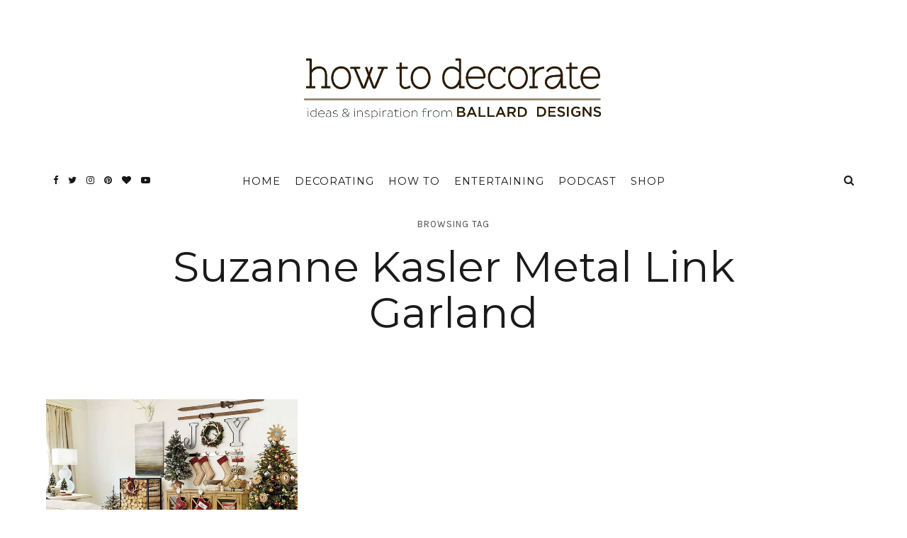

--- FILE ---
content_type: text/html; charset=UTF-8
request_url: https://www.ballarddesigns.com/howtodecorate/tag/suzanne-kasler-metal-link-garland/
body_size: 24790
content:
<!DOCTYPE html>
<html lang="en-US">
<head>
	<meta charset="UTF-8">
	<meta name="viewport" content="width=device-width, initial-scale=1">
	<link rel="profile" href="https://gmpg.org/xfn/11">

	<!-- =============== // Scripts/CSS HEAD HOOK // =============== -->
	<meta name='robots' content='index, follow, max-image-preview:large, max-snippet:-1, max-video-preview:-1' />
	<style>img:is([sizes="auto" i], [sizes^="auto," i]) { contain-intrinsic-size: 3000px 1500px }</style>
	
	<!-- This site is optimized with the Yoast SEO plugin v25.6 - https://yoast.com/wordpress/plugins/seo/ -->
	<title>Suzanne Kasler Metal Link Garland Archives - How to Decorate</title>
	<link rel="canonical" href="https://www.ballarddesigns.com/howtodecorate/tag/suzanne-kasler-metal-link-garland/" />
	<meta property="og:locale" content="en_US" />
	<meta property="og:type" content="article" />
	<meta property="og:title" content="Suzanne Kasler Metal Link Garland Archives - How to Decorate" />
	<meta property="og:url" content="https://www.ballarddesigns.com/howtodecorate/tag/suzanne-kasler-metal-link-garland/" />
	<meta property="og:site_name" content="How to Decorate" />
	<meta name="twitter:card" content="summary_large_image" />
	<meta name="twitter:site" content="@ballarddesigns" />
	<script type="text/javascript" src="https://www.ballarddesigns.com/static/64f37a2f8ed1b56d54231b5eb1dfb446594e917cefa061" async ></script><script>
// akam-sw.js install script version 1.3.6
"serviceWorker"in navigator&&"find"in[]&&function(){var e=new Promise(function(e){"complete"===document.readyState||!1?e():(window.addEventListener("load",function(){e()}),setTimeout(function(){"complete"!==document.readyState&&e()},1e4))}),n=window.akamServiceWorkerInvoked,r="1.3.6";if(n)aka3pmLog("akam-setup already invoked");else{window.akamServiceWorkerInvoked=!0,window.aka3pmLog=function(){window.akamServiceWorkerDebug&&console.log.apply(console,arguments)};function o(e){(window.BOOMR_mq=window.BOOMR_mq||[]).push(["addVar",{"sm.sw.s":e,"sm.sw.v":r}])}var i="/akam-sw.js",a=new Map;navigator.serviceWorker.addEventListener("message",function(e){var n,r,o=e.data;if(o.isAka3pm)if(o.command){var i=(n=o.command,(r=a.get(n))&&r.length>0?r.shift():null);i&&i(e.data.response)}else if(o.commandToClient)switch(o.commandToClient){case"enableDebug":window.akamServiceWorkerDebug||(window.akamServiceWorkerDebug=!0,aka3pmLog("Setup script debug enabled via service worker message"),v());break;case"boomerangMQ":o.payload&&(window.BOOMR_mq=window.BOOMR_mq||[]).push(o.payload)}aka3pmLog("akam-sw message: "+JSON.stringify(e.data))});var t=function(e){return new Promise(function(n){var r,o;r=e.command,o=n,a.has(r)||a.set(r,[]),a.get(r).push(o),navigator.serviceWorker.controller&&(e.isAka3pm=!0,navigator.serviceWorker.controller.postMessage(e))})},c=function(e){return t({command:"navTiming",navTiming:e})},s=null,m={},d=function(){var e=i;return s&&(e+="?othersw="+encodeURIComponent(s)),function(e,n){return new Promise(function(r,i){aka3pmLog("Registering service worker with URL: "+e),navigator.serviceWorker.register(e,n).then(function(e){aka3pmLog("ServiceWorker registration successful with scope: ",e.scope),r(e),o(1)}).catch(function(e){aka3pmLog("ServiceWorker registration failed: ",e),o(0),i(e)})})}(e,m)},g=navigator.serviceWorker.__proto__.register;if(navigator.serviceWorker.__proto__.register=function(n,r){return n.includes(i)?g.call(this,n,r):(aka3pmLog("Overriding registration of service worker for: "+n),s=new URL(n,window.location.href),m=r,navigator.serviceWorker.controller?new Promise(function(n,r){var o=navigator.serviceWorker.controller.scriptURL;if(o.includes(i)){var a=encodeURIComponent(s);o.includes(a)?(aka3pmLog("Cancelling registration as we already integrate other SW: "+s),navigator.serviceWorker.getRegistration().then(function(e){n(e)})):e.then(function(){aka3pmLog("Unregistering existing 3pm service worker"),navigator.serviceWorker.getRegistration().then(function(e){e.unregister().then(function(){return d()}).then(function(e){n(e)}).catch(function(e){r(e)})})})}else aka3pmLog("Cancelling registration as we already have akam-sw.js installed"),navigator.serviceWorker.getRegistration().then(function(e){n(e)})}):g.call(this,n,r))},navigator.serviceWorker.controller){var u=navigator.serviceWorker.controller.scriptURL;u.includes("/akam-sw.js")||u.includes("/akam-sw-preprod.js")||u.includes("/threepm-sw.js")||(aka3pmLog("Detected existing service worker. Removing and re-adding inside akam-sw.js"),s=new URL(u,window.location.href),e.then(function(){navigator.serviceWorker.getRegistration().then(function(e){m={scope:e.scope},e.unregister(),d()})}))}else e.then(function(){window.akamServiceWorkerPreprod&&(i="/akam-sw-preprod.js"),d()});if(window.performance){var w=window.performance.timing,l=w.responseEnd-w.responseStart;c(l)}e.then(function(){t({command:"pageLoad"})});var k=!1;function v(){window.akamServiceWorkerDebug&&!k&&(k=!0,aka3pmLog("Initializing debug functions at window scope"),window.aka3pmInjectSwPolicy=function(e){return t({command:"updatePolicy",policy:e})},window.aka3pmDisableInjectedPolicy=function(){return t({command:"disableInjectedPolicy"})},window.aka3pmDeleteInjectedPolicy=function(){return t({command:"deleteInjectedPolicy"})},window.aka3pmGetStateAsync=function(){return t({command:"getState"})},window.aka3pmDumpState=function(){aka3pmGetStateAsync().then(function(e){aka3pmLog(JSON.stringify(e,null,"\t"))})},window.aka3pmInjectTiming=function(e){return c(e)},window.aka3pmUpdatePolicyFromNetwork=function(){return t({command:"pullPolicyFromNetwork"})})}v()}}();</script>
<script type="application/ld+json" class="yoast-schema-graph">{"@context":"https://schema.org","@graph":[{"@type":"CollectionPage","@id":"https://www.ballarddesigns.com/howtodecorate/tag/suzanne-kasler-metal-link-garland/","url":"https://www.ballarddesigns.com/howtodecorate/tag/suzanne-kasler-metal-link-garland/","name":"Suzanne Kasler Metal Link Garland Archives - How to Decorate","isPartOf":{"@id":"https://www.ballarddesigns.com/howtodecorate/#website"},"primaryImageOfPage":{"@id":"https://www.ballarddesigns.com/howtodecorate/tag/suzanne-kasler-metal-link-garland/#primaryimage"},"image":{"@id":"https://www.ballarddesigns.com/howtodecorate/tag/suzanne-kasler-metal-link-garland/#primaryimage"},"thumbnailUrl":"https://www.ballarddesigns.com/howtodecorate/wp-content/uploads/2015/10/SK_OND15_26.jpg","breadcrumb":{"@id":"https://www.ballarddesigns.com/howtodecorate/tag/suzanne-kasler-metal-link-garland/#breadcrumb"},"inLanguage":"en-US"},{"@type":"ImageObject","inLanguage":"en-US","@id":"https://www.ballarddesigns.com/howtodecorate/tag/suzanne-kasler-metal-link-garland/#primaryimage","url":"https://www.ballarddesigns.com/howtodecorate/wp-content/uploads/2015/10/SK_OND15_26.jpg","contentUrl":"https://www.ballarddesigns.com/howtodecorate/wp-content/uploads/2015/10/SK_OND15_26.jpg","width":835,"height":549},{"@type":"BreadcrumbList","@id":"https://www.ballarddesigns.com/howtodecorate/tag/suzanne-kasler-metal-link-garland/#breadcrumb","itemListElement":[{"@type":"ListItem","position":1,"name":"Home","item":"https://www.ballarddesigns.com/howtodecorate/"},{"@type":"ListItem","position":2,"name":"Suzanne Kasler Metal Link Garland"}]},{"@type":"WebSite","@id":"https://www.ballarddesigns.com/howtodecorate/#website","url":"https://www.ballarddesigns.com/howtodecorate/","name":"How to Decorate","description":"Ideas and Inspiration from Ballard Designs","potentialAction":[{"@type":"SearchAction","target":{"@type":"EntryPoint","urlTemplate":"https://www.ballarddesigns.com/howtodecorate/?s={search_term_string}"},"query-input":{"@type":"PropertyValueSpecification","valueRequired":true,"valueName":"search_term_string"}}],"inLanguage":"en-US"}]}</script>
	<!-- / Yoast SEO plugin. -->


<link rel='dns-prefetch' href='//www.ballarddesigns.com' />
<link rel='dns-prefetch' href='//fonts.googleapis.com' />
<script type="text/javascript">
/* <![CDATA[ */
window._wpemojiSettings = {"baseUrl":"https:\/\/s.w.org\/images\/core\/emoji\/16.0.1\/72x72\/","ext":".png","svgUrl":"https:\/\/s.w.org\/images\/core\/emoji\/16.0.1\/svg\/","svgExt":".svg","source":{"concatemoji":"https:\/\/www.ballarddesigns.com\/howtodecorate\/wp-includes\/js\/wp-emoji-release.min.js?ver=6.8.3"}};
/*! This file is auto-generated */
!function(s,n){var o,i,e;function c(e){try{var t={supportTests:e,timestamp:(new Date).valueOf()};sessionStorage.setItem(o,JSON.stringify(t))}catch(e){}}function p(e,t,n){e.clearRect(0,0,e.canvas.width,e.canvas.height),e.fillText(t,0,0);var t=new Uint32Array(e.getImageData(0,0,e.canvas.width,e.canvas.height).data),a=(e.clearRect(0,0,e.canvas.width,e.canvas.height),e.fillText(n,0,0),new Uint32Array(e.getImageData(0,0,e.canvas.width,e.canvas.height).data));return t.every(function(e,t){return e===a[t]})}function u(e,t){e.clearRect(0,0,e.canvas.width,e.canvas.height),e.fillText(t,0,0);for(var n=e.getImageData(16,16,1,1),a=0;a<n.data.length;a++)if(0!==n.data[a])return!1;return!0}function f(e,t,n,a){switch(t){case"flag":return n(e,"\ud83c\udff3\ufe0f\u200d\u26a7\ufe0f","\ud83c\udff3\ufe0f\u200b\u26a7\ufe0f")?!1:!n(e,"\ud83c\udde8\ud83c\uddf6","\ud83c\udde8\u200b\ud83c\uddf6")&&!n(e,"\ud83c\udff4\udb40\udc67\udb40\udc62\udb40\udc65\udb40\udc6e\udb40\udc67\udb40\udc7f","\ud83c\udff4\u200b\udb40\udc67\u200b\udb40\udc62\u200b\udb40\udc65\u200b\udb40\udc6e\u200b\udb40\udc67\u200b\udb40\udc7f");case"emoji":return!a(e,"\ud83e\udedf")}return!1}function g(e,t,n,a){var r="undefined"!=typeof WorkerGlobalScope&&self instanceof WorkerGlobalScope?new OffscreenCanvas(300,150):s.createElement("canvas"),o=r.getContext("2d",{willReadFrequently:!0}),i=(o.textBaseline="top",o.font="600 32px Arial",{});return e.forEach(function(e){i[e]=t(o,e,n,a)}),i}function t(e){var t=s.createElement("script");t.src=e,t.defer=!0,s.head.appendChild(t)}"undefined"!=typeof Promise&&(o="wpEmojiSettingsSupports",i=["flag","emoji"],n.supports={everything:!0,everythingExceptFlag:!0},e=new Promise(function(e){s.addEventListener("DOMContentLoaded",e,{once:!0})}),new Promise(function(t){var n=function(){try{var e=JSON.parse(sessionStorage.getItem(o));if("object"==typeof e&&"number"==typeof e.timestamp&&(new Date).valueOf()<e.timestamp+604800&&"object"==typeof e.supportTests)return e.supportTests}catch(e){}return null}();if(!n){if("undefined"!=typeof Worker&&"undefined"!=typeof OffscreenCanvas&&"undefined"!=typeof URL&&URL.createObjectURL&&"undefined"!=typeof Blob)try{var e="postMessage("+g.toString()+"("+[JSON.stringify(i),f.toString(),p.toString(),u.toString()].join(",")+"));",a=new Blob([e],{type:"text/javascript"}),r=new Worker(URL.createObjectURL(a),{name:"wpTestEmojiSupports"});return void(r.onmessage=function(e){c(n=e.data),r.terminate(),t(n)})}catch(e){}c(n=g(i,f,p,u))}t(n)}).then(function(e){for(var t in e)n.supports[t]=e[t],n.supports.everything=n.supports.everything&&n.supports[t],"flag"!==t&&(n.supports.everythingExceptFlag=n.supports.everythingExceptFlag&&n.supports[t]);n.supports.everythingExceptFlag=n.supports.everythingExceptFlag&&!n.supports.flag,n.DOMReady=!1,n.readyCallback=function(){n.DOMReady=!0}}).then(function(){return e}).then(function(){var e;n.supports.everything||(n.readyCallback(),(e=n.source||{}).concatemoji?t(e.concatemoji):e.wpemoji&&e.twemoji&&(t(e.twemoji),t(e.wpemoji)))}))}((window,document),window._wpemojiSettings);
/* ]]> */
</script>
<style id='wp-emoji-styles-inline-css' type='text/css'>

	img.wp-smiley, img.emoji {
		display: inline !important;
		border: none !important;
		box-shadow: none !important;
		height: 1em !important;
		width: 1em !important;
		margin: 0 0.07em !important;
		vertical-align: -0.1em !important;
		background: none !important;
		padding: 0 !important;
	}
</style>
<link rel='stylesheet' id='wp-block-library-css' href='https://www.ballarddesigns.com/howtodecorate/wp-includes/css/dist/block-library/style.min.css?ver=6.8.3' type='text/css' media='all' />
<style id='classic-theme-styles-inline-css' type='text/css'>
/*! This file is auto-generated */
.wp-block-button__link{color:#fff;background-color:#32373c;border-radius:9999px;box-shadow:none;text-decoration:none;padding:calc(.667em + 2px) calc(1.333em + 2px);font-size:1.125em}.wp-block-file__button{background:#32373c;color:#fff;text-decoration:none}
</style>
<style id='global-styles-inline-css' type='text/css'>
:root{--wp--preset--aspect-ratio--square: 1;--wp--preset--aspect-ratio--4-3: 4/3;--wp--preset--aspect-ratio--3-4: 3/4;--wp--preset--aspect-ratio--3-2: 3/2;--wp--preset--aspect-ratio--2-3: 2/3;--wp--preset--aspect-ratio--16-9: 16/9;--wp--preset--aspect-ratio--9-16: 9/16;--wp--preset--color--black: #000000;--wp--preset--color--cyan-bluish-gray: #abb8c3;--wp--preset--color--white: #ffffff;--wp--preset--color--pale-pink: #f78da7;--wp--preset--color--vivid-red: #cf2e2e;--wp--preset--color--luminous-vivid-orange: #ff6900;--wp--preset--color--luminous-vivid-amber: #fcb900;--wp--preset--color--light-green-cyan: #7bdcb5;--wp--preset--color--vivid-green-cyan: #00d084;--wp--preset--color--pale-cyan-blue: #8ed1fc;--wp--preset--color--vivid-cyan-blue: #0693e3;--wp--preset--color--vivid-purple: #9b51e0;--wp--preset--gradient--vivid-cyan-blue-to-vivid-purple: linear-gradient(135deg,rgba(6,147,227,1) 0%,rgb(155,81,224) 100%);--wp--preset--gradient--light-green-cyan-to-vivid-green-cyan: linear-gradient(135deg,rgb(122,220,180) 0%,rgb(0,208,130) 100%);--wp--preset--gradient--luminous-vivid-amber-to-luminous-vivid-orange: linear-gradient(135deg,rgba(252,185,0,1) 0%,rgba(255,105,0,1) 100%);--wp--preset--gradient--luminous-vivid-orange-to-vivid-red: linear-gradient(135deg,rgba(255,105,0,1) 0%,rgb(207,46,46) 100%);--wp--preset--gradient--very-light-gray-to-cyan-bluish-gray: linear-gradient(135deg,rgb(238,238,238) 0%,rgb(169,184,195) 100%);--wp--preset--gradient--cool-to-warm-spectrum: linear-gradient(135deg,rgb(74,234,220) 0%,rgb(151,120,209) 20%,rgb(207,42,186) 40%,rgb(238,44,130) 60%,rgb(251,105,98) 80%,rgb(254,248,76) 100%);--wp--preset--gradient--blush-light-purple: linear-gradient(135deg,rgb(255,206,236) 0%,rgb(152,150,240) 100%);--wp--preset--gradient--blush-bordeaux: linear-gradient(135deg,rgb(254,205,165) 0%,rgb(254,45,45) 50%,rgb(107,0,62) 100%);--wp--preset--gradient--luminous-dusk: linear-gradient(135deg,rgb(255,203,112) 0%,rgb(199,81,192) 50%,rgb(65,88,208) 100%);--wp--preset--gradient--pale-ocean: linear-gradient(135deg,rgb(255,245,203) 0%,rgb(182,227,212) 50%,rgb(51,167,181) 100%);--wp--preset--gradient--electric-grass: linear-gradient(135deg,rgb(202,248,128) 0%,rgb(113,206,126) 100%);--wp--preset--gradient--midnight: linear-gradient(135deg,rgb(2,3,129) 0%,rgb(40,116,252) 100%);--wp--preset--font-size--small: 13px;--wp--preset--font-size--medium: 20px;--wp--preset--font-size--large: 36px;--wp--preset--font-size--x-large: 42px;--wp--preset--spacing--20: 0.44rem;--wp--preset--spacing--30: 0.67rem;--wp--preset--spacing--40: 1rem;--wp--preset--spacing--50: 1.5rem;--wp--preset--spacing--60: 2.25rem;--wp--preset--spacing--70: 3.38rem;--wp--preset--spacing--80: 5.06rem;--wp--preset--shadow--natural: 6px 6px 9px rgba(0, 0, 0, 0.2);--wp--preset--shadow--deep: 12px 12px 50px rgba(0, 0, 0, 0.4);--wp--preset--shadow--sharp: 6px 6px 0px rgba(0, 0, 0, 0.2);--wp--preset--shadow--outlined: 6px 6px 0px -3px rgba(255, 255, 255, 1), 6px 6px rgba(0, 0, 0, 1);--wp--preset--shadow--crisp: 6px 6px 0px rgba(0, 0, 0, 1);}:where(.is-layout-flex){gap: 0.5em;}:where(.is-layout-grid){gap: 0.5em;}body .is-layout-flex{display: flex;}.is-layout-flex{flex-wrap: wrap;align-items: center;}.is-layout-flex > :is(*, div){margin: 0;}body .is-layout-grid{display: grid;}.is-layout-grid > :is(*, div){margin: 0;}:where(.wp-block-columns.is-layout-flex){gap: 2em;}:where(.wp-block-columns.is-layout-grid){gap: 2em;}:where(.wp-block-post-template.is-layout-flex){gap: 1.25em;}:where(.wp-block-post-template.is-layout-grid){gap: 1.25em;}.has-black-color{color: var(--wp--preset--color--black) !important;}.has-cyan-bluish-gray-color{color: var(--wp--preset--color--cyan-bluish-gray) !important;}.has-white-color{color: var(--wp--preset--color--white) !important;}.has-pale-pink-color{color: var(--wp--preset--color--pale-pink) !important;}.has-vivid-red-color{color: var(--wp--preset--color--vivid-red) !important;}.has-luminous-vivid-orange-color{color: var(--wp--preset--color--luminous-vivid-orange) !important;}.has-luminous-vivid-amber-color{color: var(--wp--preset--color--luminous-vivid-amber) !important;}.has-light-green-cyan-color{color: var(--wp--preset--color--light-green-cyan) !important;}.has-vivid-green-cyan-color{color: var(--wp--preset--color--vivid-green-cyan) !important;}.has-pale-cyan-blue-color{color: var(--wp--preset--color--pale-cyan-blue) !important;}.has-vivid-cyan-blue-color{color: var(--wp--preset--color--vivid-cyan-blue) !important;}.has-vivid-purple-color{color: var(--wp--preset--color--vivid-purple) !important;}.has-black-background-color{background-color: var(--wp--preset--color--black) !important;}.has-cyan-bluish-gray-background-color{background-color: var(--wp--preset--color--cyan-bluish-gray) !important;}.has-white-background-color{background-color: var(--wp--preset--color--white) !important;}.has-pale-pink-background-color{background-color: var(--wp--preset--color--pale-pink) !important;}.has-vivid-red-background-color{background-color: var(--wp--preset--color--vivid-red) !important;}.has-luminous-vivid-orange-background-color{background-color: var(--wp--preset--color--luminous-vivid-orange) !important;}.has-luminous-vivid-amber-background-color{background-color: var(--wp--preset--color--luminous-vivid-amber) !important;}.has-light-green-cyan-background-color{background-color: var(--wp--preset--color--light-green-cyan) !important;}.has-vivid-green-cyan-background-color{background-color: var(--wp--preset--color--vivid-green-cyan) !important;}.has-pale-cyan-blue-background-color{background-color: var(--wp--preset--color--pale-cyan-blue) !important;}.has-vivid-cyan-blue-background-color{background-color: var(--wp--preset--color--vivid-cyan-blue) !important;}.has-vivid-purple-background-color{background-color: var(--wp--preset--color--vivid-purple) !important;}.has-black-border-color{border-color: var(--wp--preset--color--black) !important;}.has-cyan-bluish-gray-border-color{border-color: var(--wp--preset--color--cyan-bluish-gray) !important;}.has-white-border-color{border-color: var(--wp--preset--color--white) !important;}.has-pale-pink-border-color{border-color: var(--wp--preset--color--pale-pink) !important;}.has-vivid-red-border-color{border-color: var(--wp--preset--color--vivid-red) !important;}.has-luminous-vivid-orange-border-color{border-color: var(--wp--preset--color--luminous-vivid-orange) !important;}.has-luminous-vivid-amber-border-color{border-color: var(--wp--preset--color--luminous-vivid-amber) !important;}.has-light-green-cyan-border-color{border-color: var(--wp--preset--color--light-green-cyan) !important;}.has-vivid-green-cyan-border-color{border-color: var(--wp--preset--color--vivid-green-cyan) !important;}.has-pale-cyan-blue-border-color{border-color: var(--wp--preset--color--pale-cyan-blue) !important;}.has-vivid-cyan-blue-border-color{border-color: var(--wp--preset--color--vivid-cyan-blue) !important;}.has-vivid-purple-border-color{border-color: var(--wp--preset--color--vivid-purple) !important;}.has-vivid-cyan-blue-to-vivid-purple-gradient-background{background: var(--wp--preset--gradient--vivid-cyan-blue-to-vivid-purple) !important;}.has-light-green-cyan-to-vivid-green-cyan-gradient-background{background: var(--wp--preset--gradient--light-green-cyan-to-vivid-green-cyan) !important;}.has-luminous-vivid-amber-to-luminous-vivid-orange-gradient-background{background: var(--wp--preset--gradient--luminous-vivid-amber-to-luminous-vivid-orange) !important;}.has-luminous-vivid-orange-to-vivid-red-gradient-background{background: var(--wp--preset--gradient--luminous-vivid-orange-to-vivid-red) !important;}.has-very-light-gray-to-cyan-bluish-gray-gradient-background{background: var(--wp--preset--gradient--very-light-gray-to-cyan-bluish-gray) !important;}.has-cool-to-warm-spectrum-gradient-background{background: var(--wp--preset--gradient--cool-to-warm-spectrum) !important;}.has-blush-light-purple-gradient-background{background: var(--wp--preset--gradient--blush-light-purple) !important;}.has-blush-bordeaux-gradient-background{background: var(--wp--preset--gradient--blush-bordeaux) !important;}.has-luminous-dusk-gradient-background{background: var(--wp--preset--gradient--luminous-dusk) !important;}.has-pale-ocean-gradient-background{background: var(--wp--preset--gradient--pale-ocean) !important;}.has-electric-grass-gradient-background{background: var(--wp--preset--gradient--electric-grass) !important;}.has-midnight-gradient-background{background: var(--wp--preset--gradient--midnight) !important;}.has-small-font-size{font-size: var(--wp--preset--font-size--small) !important;}.has-medium-font-size{font-size: var(--wp--preset--font-size--medium) !important;}.has-large-font-size{font-size: var(--wp--preset--font-size--large) !important;}.has-x-large-font-size{font-size: var(--wp--preset--font-size--x-large) !important;}
:where(.wp-block-post-template.is-layout-flex){gap: 1.25em;}:where(.wp-block-post-template.is-layout-grid){gap: 1.25em;}
:where(.wp-block-columns.is-layout-flex){gap: 2em;}:where(.wp-block-columns.is-layout-grid){gap: 2em;}
:root :where(.wp-block-pullquote){font-size: 1.5em;line-height: 1.6;}
</style>
<link rel='stylesheet' id='wp-polls-css' href='https://www.ballarddesigns.com/howtodecorate/wp-content/plugins/wp-polls/polls-css.css?ver=2.77.3' type='text/css' media='all' />
<style id='wp-polls-inline-css' type='text/css'>
.wp-polls .pollbar {
	margin: 1px;
	font-size: 8px;
	line-height: 10px;
	height: 10px;
	background-image: url('https://www.ballarddesigns.com/howtodecorate/wp-content/plugins/wp-polls/images/default_gradient/pollbg.gif');
	border: 1px solid #c8c8c8;
}

</style>
<link rel='stylesheet' id='ppress-frontend-css' href='https://www.ballarddesigns.com/howtodecorate/wp-content/plugins/wp-user-avatar/assets/css/frontend.min.css?ver=4.16.3' type='text/css' media='all' />
<link rel='stylesheet' id='ppress-flatpickr-css' href='https://www.ballarddesigns.com/howtodecorate/wp-content/plugins/wp-user-avatar/assets/flatpickr/flatpickr.min.css?ver=4.16.3' type='text/css' media='all' />
<link rel='stylesheet' id='ppress-select2-css' href='https://www.ballarddesigns.com/howtodecorate/wp-content/plugins/wp-user-avatar/assets/select2/select2.min.css?ver=6.8.3' type='text/css' media='all' />
<link rel='stylesheet' id='parent-style-css' href='https://www.ballarddesigns.com/howtodecorate/wp-content/themes/selkie/style.css' type='text/css' media='all' />
<link rel='stylesheet' id='font-awesome-css' href='https://www.ballarddesigns.com/howtodecorate/wp-content/themes/selkie/framework/assets/css/fonts/font-awesome/font-awesome.min.css?ver=6.8.3' type='text/css' media='all' />
<link rel='stylesheet' id='ig-responsive-css' href='https://www.ballarddesigns.com/howtodecorate/wp-content/themes/selkie/framework/assets/css/ig-responsive.css?ver=6.8.3' type='text/css' media='all' />
<link rel='stylesheet' id='slick_slider-css' href='https://www.ballarddesigns.com/howtodecorate/wp-content/themes/selkie/framework/assets/css/slick.css?ver=6.8.3' type='text/css' media='all' />
<link rel='stylesheet' id='style-vc-css' href='https://www.ballarddesigns.com/howtodecorate/wp-content/themes/selkie/style-vc.css?ver=6.8.3' type='text/css' media='all' />
<link rel='stylesheet' id='theme-slug-fonts-css' href='https://fonts.googleapis.com/css?family=Karla%3A400%2C700&#038;subset=latin%2Clatin-ext' type='text/css' media='all' />
<link rel='stylesheet' id='child-style-css' href='https://www.ballarddesigns.com/howtodecorate/wp-content/themes/selkie/style.css' type='text/css' media='all' />
<link rel='stylesheet' id='main-css-css' href='https://www.ballarddesigns.com/howtodecorate/wp-content/themes/selkie-child/style.css?ver=6.8.3' type='text/css' media='all' />
<script>
if (document.location.protocol != "https:") {
    document.location = document.URL.replace(/^http:/i, "https:");
}
</script>
<script type="text/javascript" src="https://www.ballarddesigns.com/howtodecorate/wp-content/plugins/selkie-vc/js/imagesloaded.pkgd.min.js?ver=6.8.3" id="vcas-imagesloades-js"></script>
<script type="text/javascript" src="https://www.ballarddesigns.com/howtodecorate/wp-includes/js/jquery/jquery.min.js?ver=3.7.1" id="jquery-core-js"></script>
<script type="text/javascript" src="https://www.ballarddesigns.com/howtodecorate/wp-includes/js/jquery/jquery-migrate.min.js?ver=3.4.1" id="jquery-migrate-js"></script>
<script type="text/javascript" src="https://www.ballarddesigns.com/howtodecorate/wp-content/plugins/wp-user-avatar/assets/flatpickr/flatpickr.min.js?ver=4.16.3" id="ppress-flatpickr-js"></script>
<script type="text/javascript" src="https://www.ballarddesigns.com/howtodecorate/wp-content/plugins/wp-user-avatar/assets/select2/select2.min.js?ver=4.16.3" id="ppress-select2-js"></script>
<script type="text/javascript" src="https://www.ballarddesigns.com/howtodecorate/wp-content/themes/selkie-child/js/resxclsx.js" id="certona_resx-js"></script>
<script type="text/javascript" src="https://www.ballarddesigns.com/howtodecorate/wp-content/themes/selkie-child/js/ballard-blog-framework.js?ver=1755184126" id="ballard_blog_framework-js"></script>
<link rel="EditURI" type="application/rsd+xml" title="RSD" href="https://www.ballarddesigns.com/howtodecorate/xmlrpc.php?rsd" />
<meta name="generator" content="WordPress 6.8.3" />
	<link rel="preconnect" href="https://fonts.googleapis.com">
	<link rel="preconnect" href="https://fonts.gstatic.com">
	<link href='https://fonts.googleapis.com/css2?display=swap&family=Open+Sans:ital,wght@0,300;1,300&family=Montserrat:wght@100;200;300;400;500&family=Cormorant:ital,wght@1,300' rel='stylesheet'><meta name="apple-itunes-app" content="app-id=1169014616">	<link rel='dns-prefetch' href='//assets.pinterest.com' />
	<script type='text/javascript' src='//assets.pinterest.com/js/pinit.js' async data-pin-hover='true' data-pin-height='28' data-pin-shape='rectangle' data-pin-color='gray' data-pin-lang='eng' id='pinit-js-js'></script>
		<script>

			var gtmViewName = '';
			var diagnosticData = '';
			gwtDynamic = new Object();

			dataLayer = [];
			dataLayer.push({
	  			'CustomLocation': window.location.href
			});

		</script>

	
			<!-- GA4 - Google Tag Manager -->
			<script>(function(w,d,s,l,i){w[l]=w[l]||[];w[l].push({'gtm.start':
			new Date().getTime(),event:'gtm.js'});var f=d.getElementsByTagName(s)[0],
			j=d.createElement(s),dl=l!='dataLayer'?'&l='+l:'';j.async=true;j.src=
			'https://www.googletagmanager.com/gtm.js?id='+i+dl;f.parentNode.insertBefore(j,f);
			})(window,document,'script','dataLayer','GTM-WZQ2NHC');</script>
			<!-- GA4 - End Google Tag Manager -->

		    <style type="text/css">



/* =======================
   HEADER Settings
==========================*/

	#logo,
	h1.logo_text,
	h2.logo_text {
		padding-top: 80px;
		padding-bottom: 40px;
		padding-left: 0px;
		padding-right: 0px;
		}

	@media (max-width: 1000px) {
		#logo, h1.logo_text {
		padding: 30px 0px 20px 0px;
		}
	}

	#logo_single {
		padding-top:15px;
		}

	

	

/* =======================
   HEADER transparent
==========================*/

header.ig_layout2 .cont_primary_menu,
header.ig_layout2 .cont_secondary_menu {
	background : transparent !important;
}

header.ig_layout2 #color_bg_header {
	background : transparent !important;
}

/* === Main Navigation Bar ABSOLUTE (home page) === */

header.ig_layout2 .top_menu ul li a,
header.ig_layout2 #ig-social a i,
header.ig_layout2 .cart-login a,
header.ig_layout2 .num_items,
header.ig_layout2 .cart-contents:before,
header.ig_layout2 .top-search i,
header.ig_layout2 .below_menu .nav-menu li a {
	color: #ffffff;
}
header.ig_layout2 .svg-menu_nev2 rect {
	fill: #ffffff;
}


/* =======================
   General Colors
==========================*/

body {
	color: #1a1a1a;
	background-color: #ffffff;
}
a {
	color: #b28b5e;
}

a:hover,
a:active,
a:focus {
	color: #1a1a1a;
}

h1, h1 a, h2, h2 a, h3, h3 a, h4, h4 a, h5, h5 a, h6, h6 a, .h1, .h1 a, .h2, .h2 a, .h3, .h3 a, .h4, .h4 a, .h5, .h5 a, .h6, .h6 a {
	color: #1a1a1a;
}

h1 a:hover,
h2 a:hover,
h3 a:hover,
h4 a:hover,
h5 a:hover,
h6 a:hover,
.h1 a:hover,
.h2 a:hover,
.h3 a:hover,
.h4 a:hover,
.h5 a:hover,
.h6 a:hover{
	color: #b28b5e;
	}



/* =======================
   Colors Meta
==========================*/
	.post-header .meta_item a,
	.post-header-single .meta_item,
	.post-header .meta_item,
	.entry-footer-meta .meta_item,
	.entry-footer-meta .meta_item a,
	.meta_related_post h6.r-p-date,
	.post-header-single .toafter a,
	.title_navigation_post h6,
	.title_navigation_post_r h6,
	.ig_recent_big_post_details span,
	.meta_related_post h6.r-p-date,
	.subtitle_page h3,
	.thecomment .comment-text span.date,
	ul.meta-share li a,
	.ig_recent_post_details span  {
	   	color: #4d4d4d;
	}
	.post-header-single,
	.entry-footer-meta {
		background-color: #ffffff;
	}


/* =======================
   Extra Colors
==========================*/
	blockquote {
	    border-left-color: #b28b5e;
	}
	#progress {
	    background-color:  #b28b5e;
	}
	.post-header .header_category ul li span a {
	    border-color: #b28b5e;
	}
	.ui-slider .ui-slider-range {
		 background:  #b28b5e;

	}

/* =======================
   All Button
==========================*/
	a.read-more,
	#commentform .submit,
	.subscribe-box input[type=submit],
	#commentform .ig-new_buttom input[type="submit"],
	.wpcf7 .wpcf7-submit,
		.ig_widget .mc4wp-form input[type="submit"]

	 {
		color: #f2f2f2;
		border-color: #262626;
		background: #262626;
		}
	a.read-more:hover,
	#commentform .submit:hover,
	.subscribe-box input[type=submit]:hover,
	#commentform .ig-new_buttom input[type="submit"]:hover,
	.wpcf7 .wpcf7-submit:hover,
	.ig_widget .mc4wp-form input[type="submit"]:hover {
		color: #ffffff !important;
		border-color: #191919;
		background: #191919;
		}


/* =======================
   Slide color & Promo Box & widget Promo Box & featured image box
==========================*/
	.overlayBox:hover .slidepost__desc h3,
	.small_slidepost .slide_cat ul li a:hover,
	.big_slidepost .slide_cat ul li a:hover,
	.big_slidepost .slidepost__desc h3 a:hover,
	.wrap_promo_box:hover .promobox__desc h3,
	.widget_promo_box:hover .widget_promobox__desc h3,
	.featured-promobox__desc .featured_cat a:hover,
	.small-post-slider .slidepost__desc h3 a:hover {
		color: #b28b5e;
	}





/* =======================
   Form color
==========================*/
	.ig_widget .mc4wp-form input[type="email"]:focus,
	.ig_widget .mc4wp-form input[type="text"]:focus,
	.wpcf7 input:focus,
	.wpcf7 textarea:focus {
		border-color: #b28b5e;
	}
	.wpcf7 p label {
		color: #1a1a1a;
	}


/* =======================
   a = Body text
==========================*/
	a.ig_recent_post_title,
	.ig_recent_big_post_details a,
	.ig_widget a,
	a.page-numbers,
	.tit_prev span a,
	.tit_next span a,
	.overlayBox:hover .postTime,
	.instagram-title,
	.textt,
	blockquote p,
	.ig_cont_single_only_title .meta_item a,
	.arrow_prev a,
	.arrow_next a,
	.ig_widget .widget_search form,
	ul.list__category li a,
	.c--prev a,
	.c--next a,
	.subscribe-box h4,
	.wpcf7 input, .wpcf7 textarea,
	.post-header-single .title-line__inwrap ul li a,
	.post__category .title-line__inwrap ul li a,
	.tit_prev span a,
	.tit_next span a {
		color: #1a1a1a;
	}

	.title-line__inwrap:before,
	.title-line__inwrap:after {
	    border-top-color: #1a1a1a;
	}



/* =======================
  a:hover = color hover base
==========================*/
	#logo_single h2 a:hover,
	a.ig_recent_post_title:hover,
	.ig_recent_big_post_details a:hover,
	.ig_widget a:hover,
	a.page-numbers:hover,
	.page-numbers.current,
	.tit_prev span a:hover,
	.tit_next span a:hover,
	.cont-aboutme p.tithover:hover,
	.ig_cont_single_only_title .meta_item a:hover,
	.subscribe-box input[type=text]:focus,
	.subscribe-box input[type=email]:focus,
	.subscribe-box input[type=submit]:hover,
	.arrow_prev a:hover,
	.arrow_next a:hover,
	.meta_related_post h5 a:hover,
	.resp-social a:hover,
	ul.list__category li a:hover,
	header.ig_layout2 .cart-login a:hover,
	.c--prev a:hover,
	.c--next a:hover,
	.p_filter_menu button.is-checked,
	.tit_prev span a:hover,
	.tit_next span a:hover,
	.title-line__inwrap ul li a:hover,
	.post__category .title-line__inwrap ul li a:hover,
	.post-header .meta_item a:hover,
	ul.meta-share li a:hover,
	.entry-footer-meta .meta_item a:hover,
	.post-header-single .meta_item a:hover
	 {
		color: #b28b5e;
	}


/* =======================
   Main Navigation Bar
==========================*/

		
		

		.top_menu .nav-menu li:hover > a,
		.top_menu .menu li:hover > a,
		.cart-login a:hover,
		#ig-shopping-cart:hover .num_items,
		#ig-shopping-cart:hover .cart-contents:before,
		.nav-mobile > li > a:hover,
		.pushy__bottom .text_footer a,
		.resp-social a:hover {
			color:#b28b5e;
		}

		.top_menu li.current-menu-item > a,
		.top_menu .current_page_item,
		.top_menu .menu li.current-menu-item > a,
		.top_menu .menu .current_page_item,
		.nav-mobile li.current_page_item a {
			 /* Color Current Page */
			color:#b28b5e !important;
		}
		.top_menu .nav-menu ul li,
		.top_menu .menu ul li,
		#ig-shopping-login ul li {
			border-top-color: #f4f4f4;
		}
		.top_menu .nav-menu li:hover > ul,
		.top_menu .menu li:hover > ul,
		.sub-login-menu ul,
		#ig-shopping-cart .sub-cart-menu {
			background: #f9f9f9;
		}
		.top_menu .nav-menu ul a,
		.top_menu .menu ul a,
		.top_menu .nav-menu .sub-menu li a,
		.sub-login-menu li a,
		.nav-mobile ul.sub-menu > li > a,
		a.ig_cat_product_title,
		.del_prod a.ig_remove,
		.ig_cat_product_details span {
			color:#161616;
		}
		.top_menu .nav-menu ul a:hover,
		.top_menu .menu ul a:hover,
		.sub-login-menu li a:hover,
		.nav-mobile ul.sub-menu > li > a:hover {
			color: #b28b5e !important;
			background:#f4f4f4;
		}

/* =======================
   Secondary Navigation Bar
==========================*/

	
		.below_menu .nav-menu li:hover > a,
	header.ig_layout2 .below_menu .nav-menu li a:hover {
		color:#b28b5e;
	}
	.below_menu li.current-menu-item > a, .below_menu .current_page_item {
		 /* Color Current Page */
		color:#b28b5e !important;
	}
	.below_menu .nav-menu ul li {
	border-top-color: #eeeeee;
	}
	.below_menu .nav-menu li:hover > ul {
		background: #f9f9f9;
	}
	.below_menu .nav-menu ul a {
		color:#161616 !important;
	}
	.below_menu .nav-menu ul a:hover {
		color: #b28b5e !important;
		background:#fcfcfc;
	}
/* === Color SVG Navigation === */
	.svg-menu_nev2 rect {
		fill: #161616;

	}

/* === Color social Navigation === */

	#ig-social a i {
		color:#161616;
	}
	#ig-social a:hover i,
	header.ig_layout2 #ig-social a i:hover {
		color:#b28b5e;
	}

/* === Color Search Navigation === */

	.top-search i {
		color:#161616;
	}
	.top-search i:hover,
	header.ig_layout2 .top-search i:hover {
		color:#b28b5e;
	}

/* === Colors: Instagram Widget === */
	#instagram-footer {
		background-color: #f7f7f7;
	}

/* === Color: Sidebar === */

	/* Divider Line Color Widget Title */
	.ig_widget .tit_widget {
		color:#000000;
	}

	.ig_widget .tit_widget span:before {
		background-color:#b28b5e;
	}
	#widget-area {
		border-color: #ededed;
	}

/* === Divider Line & border === */
	.post-footer,
	.grid-item,
	.ig-cont-b_a_footer .subscribe-box,
	.single-page,
	.content-related-post,
	.author-block,
	.border_header {
		border-color: #ededed;
	}

/* === Color: Widget About === */

	.cont-aboutme p.tit {
		color: #000000;
	}
	.cont-aboutme p.subtit {
		color: #b28b5e;
	}
	.cont-aboutme p.desc {
		color: #161616;
	}
	.cont-aboutme ul.meta-share,
	.cont-aboutme ul.meta-share li a {
		color: #161616;
	}
	.cont-aboutme ul.meta-share li a:hover {
		color: #b28b5e;
	}


/* =======================
   Color: Footer
==========================*/

	footer .ig_widget .tit_widget {
		color: #2d2d2d;
	}
	footer .ig_widget .tit_widget span:before {
		background-color: #2d2d2d;
	}
	footer .ig_widget .textwidget,
	footer .ig_widget a,
	footer a.ig_recent_post_title,
	footer .rssSummary,
	footer .rss-date,
	footer cite {
		color: #2d2d2d;
	}
	footer .ig_widget a:hover {
		color: #2d2d2d;
	}
	footer .ig_recent_post_details span {
		color: #665546;
	}

/* =======================
   Color: Sub Footer
==========================*/

.sub_footer {
	background: #ffffff;
}

.sub_footer .text_footer {
	color:  #161616;
}
.sub_footer .text_footer a {
	color:  #665546;
}
.sub_footer .text_footer a:hover {
	color:  #161616;
}
.padding_footer_column {
	background: #f7f7f7;
}







.big_slidepost,
.small_slidepost {
	margin-top: 40px !important;
	margin-bottom: 40px !important;
}







/* ======================================
	Custom CSS
=========================================*/



@media (max-width:1000px) { body .header_logo { display: block !important; } } .pum-theme-74396 .pum-container, .pum-theme-default-theme .pum-container { padding: 36px 30px 24px !important; background: url('/howtodecorate/wp-content/uploads/2019/01/popup.jpg') no-repeat 0 0 !important; text-align: center !important; outline: 1px solid rgba(148, 123, 106, .2) !important; border: 2px solid #fff !important; border-bottom: none !important; } .pum-theme-74396 .pum-content, .pum-theme-default-theme .pum-content { margin: 15px 0 8px; padding: 15px 12px 12px; background-color: rgba(255, 255, 255, .9); } .popmake-content .post-header h2 { text-align: center !important; margin: 0 0 14px !important; font-size: 23px !important; line-height: 24px !important; font-weight: 500 !important; font-family: 'Montserrat', sans-serif !important; color: #624630 !important; text-transform: uppercase !important; } .popmake-content .post-header h2 span { display: block !important; font-size: 26px !important; line-height: 24px !important; font-family: 'Cormorant', serif !important; font-weight: normal !important; font-style: italic !important; text-transform: lowercase !important; } .pum-theme-74396 .pum-title, .pum-theme-default-theme .pum-title { } .pum-container .vc_btn3 { display: block; } .pum-theme-74396 .pum-content + .pum-close, .pum-theme-default-theme .pum-content + .pum-close { font: bold 16px/20px 'Arial', sans-serif; color: #888; border: 1px solid rgba(0, 0, 0, .1); border-right: none; border-top: none; background-color: rgba(255, 255, 255, .95); padding: 2px 9px 4px; } .pum-container .vc_btn3-container { margin-bottom: 0; } .pum-container .vc_btn3.vc_btn3-color-juicy-pink, .pum-container .vc_btn3.vc_btn3-color-juicy-pink.vc_btn3-style-flat { width: 100%; padding: 14px 0; color: #fff; background-color: #7d9352; font-family: 'Montserrat', sans-serif !important; text-transform: uppercase; font-weight: 800; font-size: 13px; letter-spacing: 0.03em; } .pum-container .vc_btn3.vc_btn3-color-juicy-pink.vc_btn3-style-flat:hover { background-color: #000 !important; } .pum-container .vc_btn3.vc_btn3-color-juicy-pink.vc_btn3-style-flat:active { background-color: #555 !important; } .pum-container input { padding: 5px 4px; } @media screen and (max-width:480px) { html.pum-open.pum-open-overlay-disabled.pum-open-fixed .pum-container, html.pum-open.pum-open-overlay.pum-open-fixed .pum-container { max-width: none !important; left: 0 !important; width: 100% !important; padding: 0 !important; margin: 0 !important; top: auto !important; bottom: 0px !important; background: #fff none !important; } .pum-theme-74396 .pum-content + .pum-close, .pum-theme-default-theme .pum-content + .pum-close { padding: 0 0 5px; width: 45px; height: 45px; font-size: 24px; } .pum-theme-74396 .pum-content, .pum-theme-default-theme .pum-content { margin-top: 5px; } } @media screen and (max-width:350px) { .pum-theme-74396 .pum-content + .pum-close, .pum-theme-default-theme .pum-content + .pum-close { width: 42px; height: 42px; } .popmake-content .post-header h2 { text-align: left !important; } } .youtube-responsive-container { position: relative; padding-bottom: 56.25%; padding-top: 30px; height: 0; overflow: hidden; margin: 50px 0; } .youtube-responsive-container iframe, .youtube-responsive-container object, .youtube-responsive-container embed { position: absolute; top: 0; left: 0; width: 100%; height: 100%; } .cd-top { display: none; } /* Temp Till Instagram Widget Fixed */ /* New Home Page Styling */ body.home .ig-container .vc_sparrow__promobox__desc h2, body.home .ig-container .vc_sparrow__promobox__desc h3, .small-post-slider .slidepost__desc h3 a { color: #000 !important; } body.home .ig-container .small-post-slider .slidepost__desc h3, body.home .ig-container .vc_sparrow__promobox__desc h2, body.home .ig-container .vc_sparrow__promobox__desc h3, body.home .ig-container .promo_box_sidebar .promobox__desc_cont h3 { background-color: transparent !important; } body.home .ig-container .vc_sparrow__promobox .vc_sparrow__promobox__desc_cont, .small-post-slider .slidepost__desc h3 { background-color: rgba(255, 255, 255, .8) !important; } /* Instagram Sidebar Widget */ #sb_instagram.sbi_col_4.sidebar-instagram-widget #sbi_images .sbi_item { width: 48%; } #gform_submit_button_9 { display: none !important; }



/* ======================================
	CSS Admin bar
=========================================*/


/* === End === */


    </style>
    <meta name="generator" content="Powered by WPBakery Page Builder - drag and drop page builder for WordPress."/>
<style type="text/css">
</style>
	<style id="egf-frontend-styles" type="text/css">
		p {font-family: 'Open Sans', sans-serif;font-size: 14px;font-style: normal;font-weight: 300;text-decoration: none;text-transform: none;} h1 {font-family: 'Montserrat', sans-serif;font-size: 36px;font-style: normal;font-weight: 100;text-decoration: none;text-transform: none;} h2 {font-family: 'Montserrat', sans-serif;font-size: 31px;font-style: normal;font-weight: 400;} h3 {font-family: 'Montserrat', sans-serif;font-size: 25px;font-style: normal;font-weight: 400;text-transform: none;} h4 {font-family: 'Montserrat', sans-serif;font-style: normal;font-weight: 500;} h5 {font-family: 'Montserrat', sans-serif;font-style: normal;font-weight: 200;text-transform: uppercase;} h6 {font-family: 'Open Sans', sans-serif;font-style: normal;font-weight: 300;} .post_container_grid {font-family: 'Open Sans', sans-serif!important;font-size: 14px!important;font-style: normal!important;font-weight: 300!important;letter-spacing: 1px!important;} .post-header h2 {font-family: 'Montserrat', sans-serif!important;font-size: 22px!important;font-style: normal!important;font-weight: 400!important;line-height: 1.3!important;} .small-post-slider .slidepost__desc h3 a, .big_slidepost .slidepost__desc h3 a {font-family: 'Montserrat', sans-serif!important;font-style: normal!important;font-weight: 400!important;} .ul, .li, .list-item, .main_content ul li, .container ul li, .post ul li {font-family: 'Montserrat', sans-serif!important;font-size: 14px!important;font-style: normal!important;font-weight: 400!important;} ul.sub-menu li, .nav-mobile > li {font-family: 'Montserrat', sans-serif!important;font-style: normal!important;font-weight: 300!important;} .promobox__desc_cont h3 {color: #ffffff!important;font-family: 'Montserrat', sans-serif!important;font-size: 27px!important;font-style: normal!important;font-weight: 400!important;letter-spacing: 2px!important;line-height: 0.8!important;} a.ig_recent_post_title, .meta_related_post h5 {color: #686868!important;font-family: 'Montserrat', sans-serif!important;font-size: 18px!important;font-style: normal!important;font-weight: 400!important;line-height: 1.2!important;} .cont_secondary_menu .nav-menu a {font-family: 'Open Sans', sans-serif!important;font-style: italic!important;font-weight: 300!important;text-transform: lowercase!important;} .vc_sparrow__m_title, .vc_sparrow__m_title h2 {font-family: 'Cormorant', sans-serif!important;font-style: italic!important;font-weight: 300!important;} .vc_sparrow__promobox__desc h2 {color: #ffffff!important;font-family: 'Montserrat', sans-serif!important;font-size: 26px!important;font-style: normal!important;font-weight: 400!important;letter-spacing: 2px!important;margin-bottom: 9px!important;padding-top: 8px!important;padding-bottom: 2px!important;text-transform: uppercase!important;} .vc_sparrow__promobox__desc h3 {font-family: 'Montserrat', sans-serif!important;font-size: 13px!important;font-style: normal!important;font-weight: 400!important;letter-spacing: 1px!important;line-height: 0.8!important;padding-bottom: 18px!important;text-transform: uppercase!important;} 	</style>
	<noscript><style> .wpb_animate_when_almost_visible { opacity: 1; }</style></noscript>
<script>(window.BOOMR_mq=window.BOOMR_mq||[]).push(["addVar",{"rua.upush":"false","rua.cpush":"true","rua.upre":"false","rua.cpre":"true","rua.uprl":"false","rua.cprl":"false","rua.cprf":"false","rua.trans":"SJ-bdd70ef6-5bf6-4781-bcf0-a070c48d3de7","rua.cook":"false","rua.ims":"false","rua.ufprl":"false","rua.cfprl":"false","rua.isuxp":"false","rua.texp":"norulematch","rua.ceh":"false","rua.ueh":"false","rua.ieh.st":"0"}]);</script>
                              <script>!function(e){var n="https://s.go-mpulse.net/boomerang/";if("False"=="True")e.BOOMR_config=e.BOOMR_config||{},e.BOOMR_config.PageParams=e.BOOMR_config.PageParams||{},e.BOOMR_config.PageParams.pci=!0,n="https://s2.go-mpulse.net/boomerang/";if(window.BOOMR_API_key="MX8AV-8GTWQ-VW8X2-RQADN-ADLWQ",function(){function e(){if(!r){var e=document.createElement("script");e.id="boomr-scr-as",e.src=window.BOOMR.url,e.async=!0,o.appendChild(e),r=!0}}function t(e){r=!0;var n,t,a,i,d=document,O=window;if(window.BOOMR.snippetMethod=e?"if":"i",t=function(e,n){var t=d.createElement("script");t.id=n||"boomr-if-as",t.src=window.BOOMR.url,BOOMR_lstart=(new Date).getTime(),e=e||d.body,e.appendChild(t)},!window.addEventListener&&window.attachEvent&&navigator.userAgent.match(/MSIE [67]\./))return window.BOOMR.snippetMethod="s",void t(o,"boomr-async");a=document.createElement("IFRAME"),a.src="about:blank",a.title="",a.role="presentation",a.loading="eager",i=(a.frameElement||a).style,i.width=0,i.height=0,i.border=0,i.display="none",o.appendChild(a);try{O=a.contentWindow,d=O.document.open()}catch(_){n=document.domain,a.src="javascript:var d=document.open();d.domain='"+n+"';void 0;",O=a.contentWindow,d=O.document.open()}if(n)d._boomrl=function(){this.domain=n,t()},d.write("<bo"+"dy onload='document._boomrl();'>");else if(O._boomrl=function(){t()},O.addEventListener)O.addEventListener("load",O._boomrl,!1);else if(O.attachEvent)O.attachEvent("onload",O._boomrl);d.close()}function a(e){window.BOOMR_onload=e&&e.timeStamp||(new Date).getTime()}if(!window.BOOMR||!window.BOOMR.version&&!window.BOOMR.snippetExecuted){window.BOOMR=window.BOOMR||{},window.BOOMR.snippetStart=(new Date).getTime(),window.BOOMR.snippetExecuted=!0,window.BOOMR.snippetVersion=14,window.BOOMR.url=n+"MX8AV-8GTWQ-VW8X2-RQADN-ADLWQ";var i=document.currentScript||document.getElementsByTagName("script")[0],o=i.parentNode,r=!1,d=document.createElement("link");if(d.relList&&"function"==typeof d.relList.supports&&d.relList.supports("preload")&&"as"in d)window.BOOMR.snippetMethod="p",d.href=window.BOOMR.url,d.rel="preload",d.as="script",d.addEventListener("load",e),d.addEventListener("error",function(){t(!0)}),setTimeout(function(){if(!r)t(!0)},3e3),BOOMR_lstart=(new Date).getTime(),o.appendChild(d);else t(!1);if(window.addEventListener)window.addEventListener("load",a,!1);else if(window.attachEvent)window.attachEvent("onload",a)}}(),"".length>0)if(e&&"performance"in e&&e.performance&&"function"==typeof e.performance.setResourceTimingBufferSize)e.performance.setResourceTimingBufferSize();!function(){if(BOOMR=e.BOOMR||{},BOOMR.plugins=BOOMR.plugins||{},!BOOMR.plugins.AK){var n="true"=="true"?1:0,t="",a="clo4bjaxhusxy2l4ohqa-f-cca8f2551-clientnsv4-s.akamaihd.net",i="false"=="true"?2:1,o={"ak.v":"39","ak.cp":"1228226","ak.ai":parseInt("317690",10),"ak.ol":"0","ak.cr":8,"ak.ipv":4,"ak.proto":"h2","ak.rid":"267037aa","ak.r":45721,"ak.a2":n,"ak.m":"x","ak.n":"essl","ak.bpcip":"18.221.192.0","ak.cport":37358,"ak.gh":"23.33.25.10","ak.quicv":"","ak.tlsv":"tls1.3","ak.0rtt":"","ak.0rtt.ed":"","ak.csrc":"-","ak.acc":"","ak.t":"1769763296","ak.ak":"hOBiQwZUYzCg5VSAfCLimQ==PUFg2m/[base64]/mLVIroEqDezYLEIdswg87AcMkZWELFWPTc7qVnus4BeHHhQxPl3m6OeMoLHwj199Zu9oQE1qHV+NTfEt80mXJMczFoCZb/QT+g2dpyjk5Xvl27OV0sS5OE=","ak.pv":"83","ak.dpoabenc":"","ak.tf":i};if(""!==t)o["ak.ruds"]=t;var r={i:!1,av:function(n){var t="http.initiator";if(n&&(!n[t]||"spa_hard"===n[t]))o["ak.feo"]=void 0!==e.aFeoApplied?1:0,BOOMR.addVar(o)},rv:function(){var e=["ak.bpcip","ak.cport","ak.cr","ak.csrc","ak.gh","ak.ipv","ak.m","ak.n","ak.ol","ak.proto","ak.quicv","ak.tlsv","ak.0rtt","ak.0rtt.ed","ak.r","ak.acc","ak.t","ak.tf"];BOOMR.removeVar(e)}};BOOMR.plugins.AK={akVars:o,akDNSPreFetchDomain:a,init:function(){if(!r.i){var e=BOOMR.subscribe;e("before_beacon",r.av,null,null),e("onbeacon",r.rv,null,null),r.i=!0}return this},is_complete:function(){return!0}}}}()}(window);</script></head>
<body class="archive tag tag-suzanne-kasler-metal-link-garland tag-2979 wp-theme-selkie wp-child-theme-selkie-child vid-container wpb-js-composer js-comp-ver-6.4.1 vc_responsive" >

	
			<!-- GA4 - Google Tag Manager (noscript) -->
			<noscript><iframe src=https://www.googletagmanager.com/ns.html?id=GTM-WZQ2NHC
			height="0" width="0" style="display:none;visibility:hidden"></iframe></noscript>
			<!-- End Google Tag Manager (noscript) -->
		

<!-- =====================================
	 Navigation Right & Responsive Menu
========================================== -->
        <div class="pushy pushy-left">
			
<div class="site-close [ pushy-link ]">


<svg version="1.1" x="0px" y="0px"
	 width="23.335px" height="23.334px" viewBox="0 0 23.335 23.334">

<rect x="-3.332" y="10.167" transform="matrix(0.7071 0.7071 -0.7071 0.7071 11.6671 -4.833)" fill="#1E1E1E" width="30" height="3"/>
<rect x="-3.332" y="10.167" transform="matrix(-0.7071 0.7071 -0.7071 -0.7071 28.1674 11.6666)" fill="#1E1E1E" width="30" height="3"/>

</svg>


</div>


<ul id="menu-main-menu" class="nav-mobile"><li id="menu-item-40309" class="menu-item menu-item-type-post_type menu-item-object-page menu-item-home menu-item-40309"><a href="https://www.ballarddesigns.com/howtodecorate/">Home</a></li>
<li id="menu-item-38275" class="menu-item menu-item-type-taxonomy menu-item-object-category menu-item-has-children menu-item-38275"><a href="https://www.ballarddesigns.com/howtodecorate/category/decorating/">Decorating</a>
<ul class="sub-menu">
	<li id="menu-item-80581" class="menu-item menu-item-type-custom menu-item-object-custom menu-item-80581"><a href="https://ballarddesigns.icovia.com/icovia.aspx">Room Planner</a></li>
	<li id="menu-item-75397" class="menu-item menu-item-type-taxonomy menu-item-object-category menu-item-75397"><a href="https://www.ballarddesigns.com/howtodecorate/category/decorating/color/">Color</a></li>
	<li id="menu-item-38319" class="menu-item menu-item-type-taxonomy menu-item-object-category menu-item-38319"><a href="https://www.ballarddesigns.com/howtodecorate/category/decorating-dilemmas/">Decorating Dilemmas</a></li>
	<li id="menu-item-38276" class="menu-item menu-item-type-taxonomy menu-item-object-category menu-item-has-children menu-item-38276"><a href="https://www.ballarddesigns.com/howtodecorate/category/decorating/decorating-category/">By Category</a>
	<ul class="sub-menu">
		<li id="menu-item-38280" class="menu-item menu-item-type-taxonomy menu-item-object-category menu-item-38280"><a href="https://www.ballarddesigns.com/howtodecorate/category/decorating/decorating-category/decorating-furniture/">Furniture</a></li>
		<li id="menu-item-39072" class="menu-item menu-item-type-taxonomy menu-item-object-category menu-item-39072"><a href="https://www.ballarddesigns.com/howtodecorate/category/decorating/decorating-category/decorating-outdoor-living/">Outdoor Living</a></li>
		<li id="menu-item-38281" class="menu-item menu-item-type-taxonomy menu-item-object-category menu-item-38281"><a href="https://www.ballarddesigns.com/howtodecorate/category/decorating/decorating-category/decorating-lighting/">Lighting</a></li>
		<li id="menu-item-38279" class="menu-item menu-item-type-taxonomy menu-item-object-category menu-item-38279"><a href="https://www.ballarddesigns.com/howtodecorate/category/decorating/decorating-category/decorating-fabric-slipcovers/">Fabric &amp; Slipcovers</a></li>
		<li id="menu-item-38282" class="menu-item menu-item-type-taxonomy menu-item-object-category menu-item-38282"><a href="https://www.ballarddesigns.com/howtodecorate/category/decorating/decorating-category/decorating-rugs/">Rugs</a></li>
		<li id="menu-item-38310" class="menu-item menu-item-type-taxonomy menu-item-object-category menu-item-38310"><a href="https://www.ballarddesigns.com/howtodecorate/category/decorating/decorating-category/decorating-window-treatments/">Window Treatments</a></li>
		<li id="menu-item-38277" class="menu-item menu-item-type-taxonomy menu-item-object-category menu-item-38277"><a href="https://www.ballarddesigns.com/howtodecorate/category/decorating/decorating-category/decorating-bedding-bath/">Bedding &amp; Bath</a></li>
		<li id="menu-item-38309" class="menu-item menu-item-type-taxonomy menu-item-object-category menu-item-38309"><a href="https://www.ballarddesigns.com/howtodecorate/category/decorating/decorating-category/decorating-wall-decor/">Wall Decor</a></li>
		<li id="menu-item-38278" class="menu-item menu-item-type-taxonomy menu-item-object-category menu-item-38278"><a href="https://www.ballarddesigns.com/howtodecorate/category/decorating/decorating-category/decorating-decor-pillows/">Decor &amp; Pillows</a></li>
		<li id="menu-item-38308" class="menu-item menu-item-type-taxonomy menu-item-object-category menu-item-38308"><a href="https://www.ballarddesigns.com/howtodecorate/category/decorating/decorating-category/decorating-tabletop/">Tabletop</a></li>
		<li id="menu-item-48232" class="menu-item menu-item-type-taxonomy menu-item-object-category menu-item-48232"><a href="https://www.ballarddesigns.com/howtodecorate/category/decorating/season/decorating-holiday/">Holiday</a></li>
	</ul>
</li>
	<li id="menu-item-38283" class="menu-item menu-item-type-taxonomy menu-item-object-category menu-item-has-children menu-item-38283"><a href="https://www.ballarddesigns.com/howtodecorate/category/decorating/decorating-room/">By Room</a>
	<ul class="sub-menu">
		<li id="menu-item-38285" class="menu-item menu-item-type-taxonomy menu-item-object-category menu-item-38285"><a href="https://www.ballarddesigns.com/howtodecorate/category/decorating/decorating-room/decorating-bedrooms/">Bedrooms</a></li>
		<li id="menu-item-38288" class="menu-item menu-item-type-taxonomy menu-item-object-category menu-item-38288"><a href="https://www.ballarddesigns.com/howtodecorate/category/decorating/decorating-room/decorating-living-rooms/">Living Rooms</a></li>
		<li id="menu-item-38286" class="menu-item menu-item-type-taxonomy menu-item-object-category menu-item-38286"><a href="https://www.ballarddesigns.com/howtodecorate/category/decorating/decorating-room/decorating-dining-rooms/">Dining Rooms</a></li>
		<li id="menu-item-38289" class="menu-item menu-item-type-taxonomy menu-item-object-category menu-item-38289"><a href="https://www.ballarddesigns.com/howtodecorate/category/decorating/decorating-room/decorating-offices/">Offices</a></li>
		<li id="menu-item-38287" class="menu-item menu-item-type-taxonomy menu-item-object-category menu-item-38287"><a href="https://www.ballarddesigns.com/howtodecorate/category/decorating/decorating-room/decorating-kitchens/">Kitchens</a></li>
		<li id="menu-item-38284" class="menu-item menu-item-type-taxonomy menu-item-object-category menu-item-38284"><a href="https://www.ballarddesigns.com/howtodecorate/category/decorating/decorating-room/decorating-bathrooms/">Bathrooms</a></li>
		<li id="menu-item-39090" class="menu-item menu-item-type-taxonomy menu-item-object-category menu-item-39090"><a href="https://www.ballarddesigns.com/howtodecorate/category/decorating/decorating-room/decorating-outdoors/">Outdoors</a></li>
		<li id="menu-item-39292" class="menu-item menu-item-type-taxonomy menu-item-object-category menu-item-39292"><a href="https://www.ballarddesigns.com/howtodecorate/category/decorating/decorating-room/decorating-entryways/">Entryways</a></li>
	</ul>
</li>
	<li id="menu-item-55800" class="menu-item menu-item-type-taxonomy menu-item-object-category menu-item-has-children menu-item-55800"><a href="https://www.ballarddesigns.com/howtodecorate/category/decorating/season/">By Season</a>
	<ul class="sub-menu">
		<li id="menu-item-55809" class="menu-item menu-item-type-taxonomy menu-item-object-category menu-item-55809"><a href="https://www.ballarddesigns.com/howtodecorate/category/decorating/season/winter/">Winter</a></li>
		<li id="menu-item-55807" class="menu-item menu-item-type-taxonomy menu-item-object-category menu-item-55807"><a href="https://www.ballarddesigns.com/howtodecorate/category/decorating/season/spring/">Spring</a></li>
		<li id="menu-item-55808" class="menu-item menu-item-type-taxonomy menu-item-object-category menu-item-55808"><a href="https://www.ballarddesigns.com/howtodecorate/category/decorating/season/summer/">Summer</a></li>
		<li id="menu-item-55801" class="menu-item menu-item-type-taxonomy menu-item-object-category menu-item-55801"><a href="https://www.ballarddesigns.com/howtodecorate/category/decorating/season/fall/">Fall</a></li>
		<li id="menu-item-55802" class="menu-item menu-item-type-taxonomy menu-item-object-category menu-item-55802"><a href="https://www.ballarddesigns.com/howtodecorate/category/decorating/season/decorating-holiday/">Holiday</a></li>
	</ul>
</li>
	<li id="menu-item-38320" class="menu-item menu-item-type-taxonomy menu-item-object-category menu-item-38320"><a href="https://www.ballarddesigns.com/howtodecorate/category/decorating/decorating-design-experts/">Design Experts</a></li>
	<li id="menu-item-38325" class="menu-item menu-item-type-taxonomy menu-item-object-category menu-item-38325"><a href="https://www.ballarddesigns.com/howtodecorate/category/decorating/paint-colors/">Catalog Paint Colors</a></li>
	<li id="menu-item-47689" class="menu-item menu-item-type-taxonomy menu-item-object-category menu-item-47689"><a href="https://www.ballarddesigns.com/howtodecorate/category/color-palettes-decorating/">Get the Look</a></li>
	<li id="menu-item-38330" class="menu-item menu-item-type-taxonomy menu-item-object-category menu-item-38330"><a href="https://www.ballarddesigns.com/howtodecorate/category/decorating/tips-solutions/">Tips &amp; Solutions</a></li>
	<li id="menu-item-38326" class="menu-item menu-item-type-taxonomy menu-item-object-category menu-item-38326"><a href="https://www.ballarddesigns.com/howtodecorate/category/decorating/storage-organization/">Storage &amp; Organization</a></li>
	<li id="menu-item-66165" class="menu-item menu-item-type-taxonomy menu-item-object-category menu-item-66165"><a href="https://www.ballarddesigns.com/howtodecorate/category/decorating/home-tours/">Home Tours</a></li>
</ul>
</li>
<li id="menu-item-38267" class="menu-item menu-item-type-taxonomy menu-item-object-category menu-item-has-children menu-item-38267"><a href="https://www.ballarddesigns.com/howtodecorate/category/howto/">How To</a>
<ul class="sub-menu">
	<li id="menu-item-38269" class="menu-item menu-item-type-taxonomy menu-item-object-category menu-item-has-children menu-item-38269"><a href="https://www.ballarddesigns.com/howtodecorate/category/howto/howto-room/">By Room</a>
	<ul class="sub-menu">
		<li id="menu-item-38270" class="menu-item menu-item-type-taxonomy menu-item-object-category menu-item-38270"><a href="https://www.ballarddesigns.com/howtodecorate/category/howto/howto-room/bedroom-videos/">Bedrooms</a></li>
		<li id="menu-item-38272" class="menu-item menu-item-type-taxonomy menu-item-object-category menu-item-38272"><a href="https://www.ballarddesigns.com/howtodecorate/category/howto/howto-room/rooms-living-rooms/">Living Rooms</a></li>
		<li id="menu-item-38271" class="menu-item menu-item-type-taxonomy menu-item-object-category menu-item-38271"><a href="https://www.ballarddesigns.com/howtodecorate/category/howto/howto-room/rooms-dining-rooms/">Dining Rooms</a></li>
		<li id="menu-item-38298" class="menu-item menu-item-type-taxonomy menu-item-object-category menu-item-38298"><a href="https://www.ballarddesigns.com/howtodecorate/category/howto/howto-room/rooms-offices/">Offices</a></li>
		<li id="menu-item-38297" class="menu-item menu-item-type-taxonomy menu-item-object-category menu-item-38297"><a href="https://www.ballarddesigns.com/howtodecorate/category/howto/howto-room/rooms-kitchens/">Kitchens</a></li>
		<li id="menu-item-38296" class="menu-item menu-item-type-taxonomy menu-item-object-category menu-item-38296"><a href="https://www.ballarddesigns.com/howtodecorate/category/howto/howto-room/rooms-bathrooms/">Bathroom Tips and Techniques</a></li>
		<li id="menu-item-38299" class="menu-item menu-item-type-taxonomy menu-item-object-category menu-item-38299"><a href="https://www.ballarddesigns.com/howtodecorate/category/howto/howto-room/rooms-outdoors/">Outdoors</a></li>
		<li id="menu-item-39293" class="menu-item menu-item-type-taxonomy menu-item-object-category menu-item-39293"><a href="https://www.ballarddesigns.com/howtodecorate/category/howto/howto-room/howto-entryways/">Entryways</a></li>
	</ul>
</li>
	<li id="menu-item-38268" class="menu-item menu-item-type-taxonomy menu-item-object-category menu-item-has-children menu-item-38268"><a href="https://www.ballarddesigns.com/howtodecorate/category/howto/howto-category/">By Category</a>
	<ul class="sub-menu">
		<li id="menu-item-38293" class="menu-item menu-item-type-taxonomy menu-item-object-category menu-item-38293"><a href="https://www.ballarddesigns.com/howtodecorate/category/howto/howto-category/howto-furniture/">Furniture</a></li>
		<li id="menu-item-39071" class="menu-item menu-item-type-taxonomy menu-item-object-category menu-item-39071"><a href="https://www.ballarddesigns.com/howtodecorate/category/howto/howto-category/howto-outdoor-living/">Outdoor Living</a></li>
		<li id="menu-item-38294" class="menu-item menu-item-type-taxonomy menu-item-object-category menu-item-38294"><a href="https://www.ballarddesigns.com/howtodecorate/category/howto/howto-category/howto-lighting/">Lighting</a></li>
		<li id="menu-item-38292" class="menu-item menu-item-type-taxonomy menu-item-object-category menu-item-38292"><a href="https://www.ballarddesigns.com/howtodecorate/category/howto/howto-category/howto-fabric-slipcovers/">Fabric &amp; Slipcovers</a></li>
		<li id="menu-item-38295" class="menu-item menu-item-type-taxonomy menu-item-object-category menu-item-38295"><a href="https://www.ballarddesigns.com/howtodecorate/category/howto/howto-category/howto-rugs/">Rugs</a></li>
		<li id="menu-item-38307" class="menu-item menu-item-type-taxonomy menu-item-object-category menu-item-38307"><a href="https://www.ballarddesigns.com/howtodecorate/category/howto/howto-category/howto-window-treatments/">Window Treatments</a></li>
		<li id="menu-item-38290" class="menu-item menu-item-type-taxonomy menu-item-object-category menu-item-38290"><a href="https://www.ballarddesigns.com/howtodecorate/category/howto/howto-category/howto-bedding-bath/">Bedding &#038; Bath</a></li>
		<li id="menu-item-38306" class="menu-item menu-item-type-taxonomy menu-item-object-category menu-item-38306"><a href="https://www.ballarddesigns.com/howtodecorate/category/howto/howto-category/howto-walldecor/">Wall Decor</a></li>
		<li id="menu-item-38291" class="menu-item menu-item-type-taxonomy menu-item-object-category menu-item-38291"><a href="https://www.ballarddesigns.com/howtodecorate/category/howto/howto-category/howto-decor-pillows/">Decor &amp; Pillows</a></li>
		<li id="menu-item-38305" class="menu-item menu-item-type-taxonomy menu-item-object-category menu-item-38305"><a href="https://www.ballarddesigns.com/howtodecorate/category/howto/howto-category/howto-tabletop/">Tabletop</a></li>
	</ul>
</li>
	<li id="menu-item-38273" class="menu-item menu-item-type-taxonomy menu-item-object-category menu-item-38273"><a href="https://www.ballarddesigns.com/howtodecorate/category/howto/household-basics/">Household Basics</a></li>
	<li id="menu-item-38274" class="menu-item menu-item-type-taxonomy menu-item-object-category menu-item-38274"><a href="https://www.ballarddesigns.com/howtodecorate/category/howto/projects/">Projects</a></li>
	<li id="menu-item-39263" class="menu-item menu-item-type-taxonomy menu-item-object-category menu-item-39263"><a href="https://www.ballarddesigns.com/howtodecorate/category/howto/gifts-entertaining-2/">Gifting</a></li>
</ul>
</li>
<li id="menu-item-38321" class="menu-item menu-item-type-taxonomy menu-item-object-category menu-item-has-children menu-item-38321"><a href="https://www.ballarddesigns.com/howtodecorate/category/entertaining-2/">Entertaining</a>
<ul class="sub-menu">
	<li id="menu-item-38322" class="menu-item menu-item-type-taxonomy menu-item-object-category menu-item-has-children menu-item-38322"><a href="https://www.ballarddesigns.com/howtodecorate/category/entertaining-2/entertaining-season/">By Season</a>
	<ul class="sub-menu">
		<li id="menu-item-38333" class="menu-item menu-item-type-taxonomy menu-item-object-category menu-item-38333"><a href="https://www.ballarddesigns.com/howtodecorate/category/entertaining-2/entertaining-season/entertaining-winter/">Winter</a></li>
		<li id="menu-item-38331" class="menu-item menu-item-type-taxonomy menu-item-object-category menu-item-38331"><a href="https://www.ballarddesigns.com/howtodecorate/category/entertaining-2/entertaining-season/entertaining-spring/">Spring</a></li>
		<li id="menu-item-38332" class="menu-item menu-item-type-taxonomy menu-item-object-category menu-item-38332"><a href="https://www.ballarddesigns.com/howtodecorate/category/entertaining-2/entertaining-season/entertaining-summer/">Summer</a></li>
		<li id="menu-item-38323" class="menu-item menu-item-type-taxonomy menu-item-object-category menu-item-38323"><a href="https://www.ballarddesigns.com/howtodecorate/category/entertaining-2/entertaining-season/entertaining-fall/">Fall</a></li>
		<li id="menu-item-40865" class="menu-item menu-item-type-taxonomy menu-item-object-category menu-item-40865"><a href="https://www.ballarddesigns.com/howtodecorate/category/entertaining-2/entertaining-season/holiday-entertaining-season/">Holiday</a></li>
	</ul>
</li>
	<li id="menu-item-49007" class="menu-item menu-item-type-taxonomy menu-item-object-category menu-item-49007"><a href="https://www.ballarddesigns.com/howtodecorate/category/entertaining-2/entertaining-recipes/">Recipes</a></li>
	<li id="menu-item-49003" class="menu-item menu-item-type-taxonomy menu-item-object-category menu-item-49003"><a href="https://www.ballarddesigns.com/howtodecorate/category/entertaining-2/entertaining-experts/">Entertaining Experts</a></li>
	<li id="menu-item-49004" class="menu-item menu-item-type-taxonomy menu-item-object-category menu-item-49004"><a href="https://www.ballarddesigns.com/howtodecorate/category/entertaining-2/entertaining-tips-solutiongs/">Tips &amp; Ideas</a></li>
	<li id="menu-item-49005" class="menu-item menu-item-type-taxonomy menu-item-object-category menu-item-49005"><a href="https://www.ballarddesigns.com/howtodecorate/category/entertaining-2/weddings/">Weddings</a></li>
</ul>
</li>
<li id="menu-item-62337" class="menu-item menu-item-type-custom menu-item-object-custom menu-item-62337"><a href="/howtodecorate/podcast/">Podcast</a></li>
<li id="menu-item-92683" class="menu-item menu-item-type-custom menu-item-object-custom menu-item-92683"><a href="/">Shop</a></li>
</ul>
<!-- ==== Seach ======== -->

<div class="resp-search">
	<form role="search" method="get"  action="https://www.ballarddesigns.com/howtodecorate/">
		<input type="search" class="search-field big_search" placeholder="Search" value="" name="s" title="">
	</form>
</div><!--  END resp-search -->



<!-- ==== Social Icon ======== -->
	<div class="resp-social">
		
<a href="http://facebook.com/ballarddesigns" target="_blank" rel="noopener"><i class="fa fa-facebook"></i></a>					<a href="http://twitter.com/ballarddesigns" target="_blank" rel="noopener"><i class="fa fa-twitter"></i></a>					<a href="http://instagram.com/ballarddesigns" target="_blank" rel="noopener"><i class="fa fa-instagram"></i></a>					<a href="http://pinterest.com/ballarddesigns/" target="_blank" rel="noopener"><i class="fa fa-pinterest"></i></a>					<a href="http://bloglovin.com/blog/6081427" target="_blank" rel="noopener"><i class="fa fa-heart"></i></a>															<a href="http://youtube.com/ballarddesigns" target="_blank" rel="noopener"><i class="fa fa-youtube-play"></i></a>																									
											
							</div><!-- .ig-social -->

<div class="pushy__bottom">
	<div class="text_footer">
		&copy; 2026		How To Decorate - Ideas &amp; Inspiration by Ballard Designs	</div>
</div>
        </div>

		<!-- Site Overlay -->
        <div class="site-overlay"></div>

		<!-- == Container for Navigation Layout 2 == -->
		<div id="container">

<!-- ===================================
			 Menu Responsive
======================================== -->
<div class="cont_primary_menu cont_menu_responsive">
	<div class="container">
		<!-- ==== Icon Menu Open ======== -->
		<div class="menu-btn">
			<svg class="svg-menu_nev2" x="0px" y="0px" width="30px" height="19px" viewBox="0 0 30 19">
			<rect fill="#1D1D1F" width="30" height="3"/>
			<rect y="8" fill="#1D1D1F" width="30" height="3"/>
			<rect y="16" fill="#1D1D1F" width="30" height="3"/>
			</svg>
		</div>

		<!-- ==== Central Divider ======== -->
		<div id="central_div"></div>

		<!-- ==== Cart ======== -->
		<div class="optional-menu-container_responsive">
		

		</div>



	</div><!-- End Container -->
</div><!-- End cont_primary_menu -->


<div class="cont_menu_responsive">
			<header>
				<div class="header_logo">


	<div class="parallax-window" data-parallax="scroll" data-bleed="0" position="center" speed="0.2" data-image-src="">
		<div class="container">
		

	<div id="logo">
		
									<h2><a href="https://www.ballarddesigns.com/howtodecorate"><img width="450" src="https://www.ballarddesigns.com/howtodecorate/wp-content/uploads/2017/06/111213_howtodecorate-1.png" alt="How to Decorate" /></a></h2>
							</div><!-- #logo -->		</div><!-- .container -->
		<script>
			jQuery(document).ready(function() {
				try {
					jQuery('.parallax-window').parallax({imageSrc: ''});
				} catch(err) {
				}
			});
		</script>
	</div> <!-- .parallax-window -->
	
	



</div> <!-- .header_logo -->		</header>
	</div><!-- End cont_menu_responsive -->



<!-- =====================================
		   DESKTOP HEADER
===================================== -->
							<header class="ig_layout1 hide_desc_menu">
						<div class="header_logo">


	<div class="parallax-window" data-parallax="scroll" data-bleed="0" position="center" speed="0.2" data-image-src="">
		<div class="container">
		


	<div id="logo">
		
									<h2><a href="https://www.ballarddesigns.com/howtodecorate"><img width="450" src="https://www.ballarddesigns.com/howtodecorate/wp-content/uploads/2017/06/111213_howtodecorate-1.png" alt="How to Decorate" /></a></h2>
							</div><!-- #logo -->		</div><!-- .container -->
		<script>
			jQuery(document).ready(function() {
				try {
					jQuery('.parallax-window').parallax({imageSrc: ''});
				} catch(err) {
				}
			});
		</script>
	</div> <!-- .parallax-window -->
	
	



</div> <!-- .header_logo -->					<!-- =====================================
	Classic Navigation
===================================== -->

<div class="cont_primary_menu hide_desc_menu">
	<div class="container">
		<div class="optional-menu-container">


			<!-- ==== Search Icon ======== -->
							<section class="top-search">
					<a class="click_search" href="#0"><i class="fa fa-search"></i></a>
				</section>
				<!-- ==== Search Popup ======== -->
				<div class="container_search">
					<div class="container">
						
<div class="container_search search_close">
	
	<div class="container">
		<section class="alignright" id="top-search">
			<a class="click_search" href="#0">
				<svg class="close_search" version="1.1" x="0px" y="0px" width="23.335px" height="23.334px" viewBox="0 0 23.335 23.334">
				<rect x="-3.332" y="10.167" transform="matrix(0.7071 0.7071 -0.7071 0.7071 11.6671 -4.833)" fill="#1E1E1E" width="30" height="3"></rect>
				<rect x="-3.332" y="10.167" transform="matrix(-0.7071 0.7071 -0.7071 -0.7071 28.1674 11.6666)" fill="#1E1E1E" width="30" height="3"></rect>
				</svg>

			</a>
		</section>
	</div><!--  END container -->

	<div class="panel-body">
		<div class="container">
			<div class="widget_search" style="margin-top: 20%;">
				<form role="search" method="get"  action="https://www.ballarddesigns.com/howtodecorate/">
					<input type="search" class="search-field big_search" placeholder="Search" value="" name="s" title="">
				</form>

				<div class="cont__categories">
					<div class="subtitle_page textaligncenter">
						<h3>Browsing Category</h3>
					</div>
					<ul class="list__category">	<li class="cat-item cat-item-1637"><a href="https://www.ballarddesigns.com/howtodecorate/category/decorating/">Decorating</a>
<ul class='children'>
	<li class="cat-item cat-item-1908"><a href="https://www.ballarddesigns.com/howtodecorate/category/decorating/art/">Art</a>
</li>
	<li class="cat-item cat-item-1649"><a href="https://www.ballarddesigns.com/howtodecorate/category/decorating/decorating-category/">By Category</a>
	<ul class='children'>
	<li class="cat-item cat-item-1661"><a href="https://www.ballarddesigns.com/howtodecorate/category/decorating/decorating-category/decorating-bedding-bath/">Bedding &amp; Bath</a>
</li>
	<li class="cat-item cat-item-1662"><a href="https://www.ballarddesigns.com/howtodecorate/category/decorating/decorating-category/decorating-decor-pillows/">Decor &amp; Pillows</a>
</li>
	<li class="cat-item cat-item-1652"><a href="https://www.ballarddesigns.com/howtodecorate/category/decorating/decorating-category/decorating-fabric-slipcovers/">Fabric &amp; Slipcovers</a>
</li>
	<li class="cat-item cat-item-1653"><a href="https://www.ballarddesigns.com/howtodecorate/category/decorating/decorating-category/decorating-furniture/">Furniture</a>
</li>
	<li class="cat-item cat-item-1650"><a href="https://www.ballarddesigns.com/howtodecorate/category/decorating/decorating-category/decorating-lighting/">Lighting</a>
</li>
	<li class="cat-item cat-item-1680"><a href="https://www.ballarddesigns.com/howtodecorate/category/decorating/decorating-category/decorating-outdoor-living/">Outdoor Living</a>
</li>
	<li class="cat-item cat-item-1651"><a href="https://www.ballarddesigns.com/howtodecorate/category/decorating/decorating-category/decorating-rugs/">Rugs</a>
</li>
	<li class="cat-item cat-item-1660"><a href="https://www.ballarddesigns.com/howtodecorate/category/decorating/decorating-category/decorating-tabletop/">Tabletop</a>
</li>
	<li class="cat-item cat-item-1663"><a href="https://www.ballarddesigns.com/howtodecorate/category/decorating/decorating-category/decorating-wall-decor/">Wall Decor</a>
</li>
	<li class="cat-item cat-item-1656"><a href="https://www.ballarddesigns.com/howtodecorate/category/decorating/decorating-category/decorating-window-treatments/">Window Treatments</a>
</li>
	</ul>
</li>
	<li class="cat-item cat-item-1638"><a href="https://www.ballarddesigns.com/howtodecorate/category/decorating/decorating-room/">By Room</a>
	<ul class='children'>
	<li class="cat-item cat-item-1642"><a href="https://www.ballarddesigns.com/howtodecorate/category/decorating/decorating-room/decorating-bathrooms/">Bathrooms</a>
</li>
	<li class="cat-item cat-item-1639"><a href="https://www.ballarddesigns.com/howtodecorate/category/decorating/decorating-room/decorating-bedrooms/">Bedrooms</a>
</li>
	<li class="cat-item cat-item-1641"><a href="https://www.ballarddesigns.com/howtodecorate/category/decorating/decorating-room/decorating-dining-rooms/">Dining Rooms</a>
</li>
	<li class="cat-item cat-item-1688"><a href="https://www.ballarddesigns.com/howtodecorate/category/decorating/decorating-room/decorating-entryways/">Entryways</a>
</li>
	<li class="cat-item cat-item-1906"><a href="https://www.ballarddesigns.com/howtodecorate/category/decorating/decorating-room/guest-bedrooms/">Guest Bedrooms</a>
</li>
	<li class="cat-item cat-item-1643"><a href="https://www.ballarddesigns.com/howtodecorate/category/decorating/decorating-room/decorating-kitchens/">Kitchens</a>
</li>
	<li class="cat-item cat-item-1640"><a href="https://www.ballarddesigns.com/howtodecorate/category/decorating/decorating-room/decorating-living-rooms/">Living Rooms</a>
</li>
	<li class="cat-item cat-item-1644"><a href="https://www.ballarddesigns.com/howtodecorate/category/decorating/decorating-room/decorating-offices/">Offices</a>
</li>
	<li class="cat-item cat-item-1681"><a href="https://www.ballarddesigns.com/howtodecorate/category/decorating/decorating-room/decorating-outdoors/">Outdoors</a>
</li>
	</ul>
</li>
	<li class="cat-item cat-item-1941"><a href="https://www.ballarddesigns.com/howtodecorate/category/decorating/season/">By Season</a>
	<ul class='children'>
	<li class="cat-item cat-item-1945"><a href="https://www.ballarddesigns.com/howtodecorate/category/decorating/season/fall/">Fall</a>
</li>
	<li class="cat-item cat-item-1903"><a href="https://www.ballarddesigns.com/howtodecorate/category/decorating/season/decorating-holiday/">Holiday</a>
</li>
	<li class="cat-item cat-item-1943"><a href="https://www.ballarddesigns.com/howtodecorate/category/decorating/season/spring/">Spring</a>
</li>
	<li class="cat-item cat-item-1944"><a href="https://www.ballarddesigns.com/howtodecorate/category/decorating/season/summer/">Summer</a>
</li>
	<li class="cat-item cat-item-1942"><a href="https://www.ballarddesigns.com/howtodecorate/category/decorating/season/winter/">Winter</a>
</li>
	</ul>
</li>
	<li class="cat-item cat-item-1666"><a href="https://www.ballarddesigns.com/howtodecorate/category/decorating/paint-colors/">Catalog Paint Colors</a>
</li>
	<li class="cat-item cat-item-3651"><a href="https://www.ballarddesigns.com/howtodecorate/category/decorating/color/">Color</a>
</li>
	<li class="cat-item cat-item-1665"><a href="https://www.ballarddesigns.com/howtodecorate/category/decorating/decorating-customer-homes/">Customer Homes</a>
</li>
	<li class="cat-item cat-item-3140"><a href="https://www.ballarddesigns.com/howtodecorate/category/decorating/decorating-featured/">Decorating Featured</a>
</li>
	<li class="cat-item cat-item-1917"><a href="https://www.ballarddesigns.com/howtodecorate/category/decorating/books/">Design Books</a>
</li>
	<li class="cat-item cat-item-1667"><a href="https://www.ballarddesigns.com/howtodecorate/category/decorating/decorating-design-experts/">Design Experts</a>
	<ul class='children'>
	<li class="cat-item cat-item-1872"><a href="https://www.ballarddesigns.com/howtodecorate/category/decorating/decorating-design-experts/bill-peace/">Bill Peace</a>
</li>
	<li class="cat-item cat-item-1892"><a href="https://www.ballarddesigns.com/howtodecorate/category/decorating/decorating-design-experts/bunny-williams/">Bunny Williams</a>
</li>
	<li class="cat-item cat-item-3653"><a href="https://www.ballarddesigns.com/howtodecorate/category/decorating/decorating-design-experts/design-solutions/">Design Solutions</a>
</li>
	<li class="cat-item cat-item-1886"><a href="https://www.ballarddesigns.com/howtodecorate/category/decorating/decorating-design-experts/domino/">Domino Magazine</a>
</li>
	<li class="cat-item cat-item-3146"><a href="https://www.ballarddesigns.com/howtodecorate/category/decorating/decorating-design-experts/miles-redd/">Miles Redd</a>
</li>
	<li class="cat-item cat-item-2037"><a href="https://www.ballarddesigns.com/howtodecorate/category/decorating/decorating-design-experts/southern-living/">Southern Living</a>
</li>
	<li class="cat-item cat-item-1540"><a href="https://www.ballarddesigns.com/howtodecorate/category/decorating/decorating-design-experts/susanna-salk/">Susanna Salk</a>
</li>
	<li class="cat-item cat-item-1888"><a href="https://www.ballarddesigns.com/howtodecorate/category/decorating/decorating-design-experts/design-expert-suzanne-kasler/">Suzanne Kasler</a>
</li>
	<li class="cat-item cat-item-1904"><a href="https://www.ballarddesigns.com/howtodecorate/category/decorating/decorating-design-experts/traditionalhome/">Traditional Home</a>
</li>
	</ul>
</li>
	<li class="cat-item cat-item-1912"><a href="https://www.ballarddesigns.com/howtodecorate/category/decorating/home-tours/">Home Tours</a>
</li>
	<li class="cat-item cat-item-1920"><a href="https://www.ballarddesigns.com/howtodecorate/category/decorating/pillows/">Pillows</a>
</li>
	<li class="cat-item cat-item-1948"><a href="https://www.ballarddesigns.com/howtodecorate/category/decorating/quiz/">Quizzes</a>
</li>
	<li class="cat-item cat-item-1669"><a href="https://www.ballarddesigns.com/howtodecorate/category/decorating/storage-organization/">Storage &amp; Organization</a>
	<ul class='children'>
	<li class="cat-item cat-item-1919"><a href="https://www.ballarddesigns.com/howtodecorate/category/decorating/storage-organization/back-to-school/">Back to School</a>
</li>
	</ul>
</li>
	<li class="cat-item cat-item-1668"><a href="https://www.ballarddesigns.com/howtodecorate/category/decorating/tips-solutions/">Tips &amp; Solutions</a>
</li>
</ul>
</li>
	<li class="cat-item cat-item-1664"><a href="https://www.ballarddesigns.com/howtodecorate/category/decorating-dilemmas/">Decorating Dilemmas</a>
</li>
	<li class="cat-item cat-item-1670"><a href="https://www.ballarddesigns.com/howtodecorate/category/entertaining-2/">Entertaining</a>
<ul class='children'>
	<li class="cat-item cat-item-1671"><a href="https://www.ballarddesigns.com/howtodecorate/category/entertaining-2/entertaining-season/">By Season</a>
	<ul class='children'>
	<li class="cat-item cat-item-1672"><a href="https://www.ballarddesigns.com/howtodecorate/category/entertaining-2/entertaining-season/entertaining-fall/">Fall</a>
</li>
	<li class="cat-item cat-item-1805"><a href="https://www.ballarddesigns.com/howtodecorate/category/entertaining-2/entertaining-season/holiday-entertaining-season/">Holiday Entertaining</a>
</li>
	<li class="cat-item cat-item-1674"><a href="https://www.ballarddesigns.com/howtodecorate/category/entertaining-2/entertaining-season/entertaining-spring/">Spring</a>
</li>
	<li class="cat-item cat-item-1675"><a href="https://www.ballarddesigns.com/howtodecorate/category/entertaining-2/entertaining-season/entertaining-summer/">Summer</a>
</li>
	<li class="cat-item cat-item-1673"><a href="https://www.ballarddesigns.com/howtodecorate/category/entertaining-2/entertaining-season/entertaining-winter/">Winter</a>
</li>
	</ul>
</li>
	<li class="cat-item cat-item-1913"><a href="https://www.ballarddesigns.com/howtodecorate/category/entertaining-2/cooks-illustrated/">Cooks Illustrated</a>
</li>
	<li class="cat-item cat-item-1677"><a href="https://www.ballarddesigns.com/howtodecorate/category/entertaining-2/entertaining-experts/">Entertaining Experts</a>
	<ul class='children'>
	<li class="cat-item cat-item-1947"><a href="https://www.ballarddesigns.com/howtodecorate/category/entertaining-2/entertaining-experts/eddie/">Eddie Ross</a>
</li>
	</ul>
</li>
	<li class="cat-item cat-item-3141"><a href="https://www.ballarddesigns.com/howtodecorate/category/entertaining-2/entertaining-featured/">Entertaining Featured</a>
</li>
	<li class="cat-item cat-item-1916"><a href="https://www.ballarddesigns.com/howtodecorate/category/entertaining-2/floral-frogs/">Floral Frogs</a>
</li>
	<li class="cat-item cat-item-1909"><a href="https://www.ballarddesigns.com/howtodecorate/category/entertaining-2/outdoorentertaining/">Outdoor Entertaining</a>
</li>
	<li class="cat-item cat-item-1907"><a href="https://www.ballarddesigns.com/howtodecorate/category/entertaining-2/place-settings/">Place Settings</a>
</li>
	<li class="cat-item cat-item-1902"><a href="https://www.ballarddesigns.com/howtodecorate/category/entertaining-2/place-cards-entertaining-2/">Printable Place Cards</a>
</li>
	<li class="cat-item cat-item-1678"><a href="https://www.ballarddesigns.com/howtodecorate/category/entertaining-2/entertaining-recipes/">Recipes</a>
</li>
	<li class="cat-item cat-item-1676"><a href="https://www.ballarddesigns.com/howtodecorate/category/entertaining-2/entertaining-tips-solutiongs/">Tips &amp; Ideas</a>
</li>
	<li class="cat-item cat-item-1887"><a href="https://www.ballarddesigns.com/howtodecorate/category/entertaining-2/weddings/">Weddings</a>
</li>
</ul>
</li>
	<li class="cat-item cat-item-1696"><a href="https://www.ballarddesigns.com/howtodecorate/category/featured/">Featured</a>
</li>
	<li class="cat-item cat-item-1901"><a href="https://www.ballarddesigns.com/howtodecorate/category/color-palettes-decorating/">Get the Look</a>
</li>
	<li class="cat-item cat-item-1625"><a href="https://www.ballarddesigns.com/howtodecorate/category/howto/">How To</a>
<ul class='children'>
	<li class="cat-item cat-item-1627"><a href="https://www.ballarddesigns.com/howtodecorate/category/howto/howto-category/">By Category</a>
	<ul class='children'>
	<li class="cat-item cat-item-1658"><a href="https://www.ballarddesigns.com/howtodecorate/category/howto/howto-category/howto-bedding-bath/">Bedding &amp; Bath How-To Guides</a>
</li>
	<li class="cat-item cat-item-1648"><a href="https://www.ballarddesigns.com/howtodecorate/category/howto/howto-category/howto-decor-pillows/">Decor &amp; Pillows</a>
</li>
	<li class="cat-item cat-item-1647"><a href="https://www.ballarddesigns.com/howtodecorate/category/howto/howto-category/howto-fabric-slipcovers/">Fabric &amp; Slipcovers</a>
</li>
	<li class="cat-item cat-item-1659"><a href="https://www.ballarddesigns.com/howtodecorate/category/howto/howto-category/howto-furniture/">Furniture</a>
</li>
	<li class="cat-item cat-item-1645"><a href="https://www.ballarddesigns.com/howtodecorate/category/howto/howto-category/howto-lighting/">Lighting</a>
</li>
	<li class="cat-item cat-item-1679"><a href="https://www.ballarddesigns.com/howtodecorate/category/howto/howto-category/howto-outdoor-living/">Outdoor Living</a>
</li>
	<li class="cat-item cat-item-1646"><a href="https://www.ballarddesigns.com/howtodecorate/category/howto/howto-category/howto-rugs/">Rugs</a>
</li>
	<li class="cat-item cat-item-1657"><a href="https://www.ballarddesigns.com/howtodecorate/category/howto/howto-category/howto-tabletop/">Tabletop</a>
</li>
	<li class="cat-item cat-item-1654"><a href="https://www.ballarddesigns.com/howtodecorate/category/howto/howto-category/howto-walldecor/">Wall Decor</a>
</li>
	<li class="cat-item cat-item-1655"><a href="https://www.ballarddesigns.com/howtodecorate/category/howto/howto-category/howto-window-treatments/">Window Treatments</a>
</li>
	</ul>
</li>
	<li class="cat-item cat-item-1626"><a href="https://www.ballarddesigns.com/howtodecorate/category/howto/howto-room/">By Room</a>
	<ul class='children'>
	<li class="cat-item cat-item-1634"><a href="https://www.ballarddesigns.com/howtodecorate/category/howto/howto-room/rooms-bathrooms/">Bathroom Tips and Techniques</a>
</li>
	<li class="cat-item cat-item-1630"><a href="https://www.ballarddesigns.com/howtodecorate/category/howto/howto-room/bedroom-videos/">Bedrooms</a>
</li>
	<li class="cat-item cat-item-1632"><a href="https://www.ballarddesigns.com/howtodecorate/category/howto/howto-room/rooms-dining-rooms/">Dining Rooms</a>
</li>
	<li class="cat-item cat-item-1689"><a href="https://www.ballarddesigns.com/howtodecorate/category/howto/howto-room/howto-entryways/">Entryways (HT)</a>
</li>
	<li class="cat-item cat-item-1635"><a href="https://www.ballarddesigns.com/howtodecorate/category/howto/howto-room/rooms-kitchens/">Kitchens</a>
</li>
	<li class="cat-item cat-item-1631"><a href="https://www.ballarddesigns.com/howtodecorate/category/howto/howto-room/rooms-living-rooms/">Living Rooms</a>
</li>
	<li class="cat-item cat-item-1633"><a href="https://www.ballarddesigns.com/howtodecorate/category/howto/howto-room/rooms-offices/">Offices</a>
</li>
	<li class="cat-item cat-item-1636"><a href="https://www.ballarddesigns.com/howtodecorate/category/howto/howto-room/rooms-outdoors/">Outdoors</a>
</li>
	</ul>
</li>
	<li class="cat-item cat-item-1687"><a href="https://www.ballarddesigns.com/howtodecorate/category/howto/gifts-entertaining-2/">Gifts</a>
</li>
	<li class="cat-item cat-item-1628"><a href="https://www.ballarddesigns.com/howtodecorate/category/howto/household-basics/">Household Basics</a>
</li>
	<li class="cat-item cat-item-3142"><a href="https://www.ballarddesigns.com/howtodecorate/category/howto/how-to-featured/">How To Featured</a>
</li>
	<li class="cat-item cat-item-1905"><a href="https://www.ballarddesigns.com/howtodecorate/category/howto/printables/">Printables</a>
</li>
	<li class="cat-item cat-item-1629"><a href="https://www.ballarddesigns.com/howtodecorate/category/howto/projects/">Projects</a>
</li>
</ul>
</li>
	<li class="cat-item cat-item-1076"><a href="https://www.ballarddesigns.com/howtodecorate/category/learn/">Learn</a>
<ul class='children'>
	<li class="cat-item cat-item-860"><a href="https://www.ballarddesigns.com/howtodecorate/category/learn/catalog-paint-colors/">Catalog Paint Colors</a>
	<ul class='children'>
	<li class="cat-item cat-item-1074"><a href="https://www.ballarddesigns.com/howtodecorate/category/learn/catalog-paint-colors/2012-catalogs/">2012 Catalogs</a>
</li>
	<li class="cat-item cat-item-1075"><a href="https://www.ballarddesigns.com/howtodecorate/category/learn/catalog-paint-colors/2013-catalogs/">2013 Catalogs</a>
</li>
	</ul>
</li>
	<li class="cat-item cat-item-3654"><a href="https://www.ballarddesigns.com/howtodecorate/category/learn/history/">History</a>
</li>
	<li class="cat-item cat-item-6"><a href="https://www.ballarddesigns.com/howtodecorate/category/learn/how-to-tips/">How-to&#039;s and Tips</a>
</li>
	<li class="cat-item cat-item-922"><a href="https://www.ballarddesigns.com/howtodecorate/category/learn/recipes-entertaining/">Recipes and Entertaining</a>
</li>
</ul>
</li>
	<li class="cat-item cat-item-2103"><a href="https://www.ballarddesigns.com/howtodecorate/category/podcast/">Podcast</a>
</li>
	<li class="cat-item cat-item-838"><a href="https://www.ballarddesigns.com/howtodecorate/category/popular-searches/">Popular Searches</a>
</li>
	<li class="cat-item cat-item-16"><a href="https://www.ballarddesigns.com/howtodecorate/category/styletip/">Style Tip</a>
</li>
	<li class="cat-item cat-item-1"><a href="https://www.ballarddesigns.com/howtodecorate/category/uncategorized/">Uncategorized</a>
</li>
	<li class="cat-item cat-item-1071"><a href="https://www.ballarddesigns.com/howtodecorate/category//holiday-by-topic/">Holiday</a>
</li>
	<li class="cat-item cat-item-1073"><a href="https://www.ballarddesigns.com/howtodecorate/category//summer-by-topic/">Summer</a>
</li>
</ul>
				</div>

			</div><!-- widget_search -->
		</div><!--  END container -->
	</div><!--  END panel-body -->
	
</div><!--  END container_search -->					</div>
				</div>
						<!-- ==== Woocommerce ======== -->
			

		</div><!-- .optional-menu-container -->
		<!-- ==== Social Icon  ======== -->
					<div id="ig-social" >
			
<a href="http://facebook.com/ballarddesigns" target="_blank" rel="noopener"><i class="fa fa-facebook"></i></a>					<a href="http://twitter.com/ballarddesigns" target="_blank" rel="noopener"><i class="fa fa-twitter"></i></a>					<a href="http://instagram.com/ballarddesigns" target="_blank" rel="noopener"><i class="fa fa-instagram"></i></a>					<a href="http://pinterest.com/ballarddesigns/" target="_blank" rel="noopener"><i class="fa fa-pinterest"></i></a>					<a href="http://bloglovin.com/blog/6081427" target="_blank" rel="noopener"><i class="fa fa-heart"></i></a>															<a href="http://youtube.com/ballarddesigns" target="_blank" rel="noopener"><i class="fa fa-youtube-play"></i></a>																									
											
									</div>
		
		<!-- ==== Main Menu ======== -->
		<div class="top_menu textaligncenter">
			<ul id="menu-main-menu-1" class="nav-menu"><li class="menu-item menu-item-type-post_type menu-item-object-page menu-item-home menu-item-40309"><a href="https://www.ballarddesigns.com/howtodecorate/">Home</a></li>
<li class="menu-item menu-item-type-taxonomy menu-item-object-category menu-item-has-children menu-item-38275"><a href="https://www.ballarddesigns.com/howtodecorate/category/decorating/">Decorating</a>
<ul class="sub-menu">
	<li class="menu-item menu-item-type-custom menu-item-object-custom menu-item-80581"><a href="https://ballarddesigns.icovia.com/icovia.aspx">Room Planner</a></li>
	<li class="menu-item menu-item-type-taxonomy menu-item-object-category menu-item-75397"><a href="https://www.ballarddesigns.com/howtodecorate/category/decorating/color/">Color</a></li>
	<li class="menu-item menu-item-type-taxonomy menu-item-object-category menu-item-38319"><a href="https://www.ballarddesigns.com/howtodecorate/category/decorating-dilemmas/">Decorating Dilemmas</a></li>
	<li class="menu-item menu-item-type-taxonomy menu-item-object-category menu-item-has-children menu-item-38276"><a href="https://www.ballarddesigns.com/howtodecorate/category/decorating/decorating-category/">By Category</a>
	<ul class="sub-menu">
		<li class="menu-item menu-item-type-taxonomy menu-item-object-category menu-item-38280"><a href="https://www.ballarddesigns.com/howtodecorate/category/decorating/decorating-category/decorating-furniture/">Furniture</a></li>
		<li class="menu-item menu-item-type-taxonomy menu-item-object-category menu-item-39072"><a href="https://www.ballarddesigns.com/howtodecorate/category/decorating/decorating-category/decorating-outdoor-living/">Outdoor Living</a></li>
		<li class="menu-item menu-item-type-taxonomy menu-item-object-category menu-item-38281"><a href="https://www.ballarddesigns.com/howtodecorate/category/decorating/decorating-category/decorating-lighting/">Lighting</a></li>
		<li class="menu-item menu-item-type-taxonomy menu-item-object-category menu-item-38279"><a href="https://www.ballarddesigns.com/howtodecorate/category/decorating/decorating-category/decorating-fabric-slipcovers/">Fabric &amp; Slipcovers</a></li>
		<li class="menu-item menu-item-type-taxonomy menu-item-object-category menu-item-38282"><a href="https://www.ballarddesigns.com/howtodecorate/category/decorating/decorating-category/decorating-rugs/">Rugs</a></li>
		<li class="menu-item menu-item-type-taxonomy menu-item-object-category menu-item-38310"><a href="https://www.ballarddesigns.com/howtodecorate/category/decorating/decorating-category/decorating-window-treatments/">Window Treatments</a></li>
		<li class="menu-item menu-item-type-taxonomy menu-item-object-category menu-item-38277"><a href="https://www.ballarddesigns.com/howtodecorate/category/decorating/decorating-category/decorating-bedding-bath/">Bedding &amp; Bath</a></li>
		<li class="menu-item menu-item-type-taxonomy menu-item-object-category menu-item-38309"><a href="https://www.ballarddesigns.com/howtodecorate/category/decorating/decorating-category/decorating-wall-decor/">Wall Decor</a></li>
		<li class="menu-item menu-item-type-taxonomy menu-item-object-category menu-item-38278"><a href="https://www.ballarddesigns.com/howtodecorate/category/decorating/decorating-category/decorating-decor-pillows/">Decor &amp; Pillows</a></li>
		<li class="menu-item menu-item-type-taxonomy menu-item-object-category menu-item-38308"><a href="https://www.ballarddesigns.com/howtodecorate/category/decorating/decorating-category/decorating-tabletop/">Tabletop</a></li>
		<li class="menu-item menu-item-type-taxonomy menu-item-object-category menu-item-48232"><a href="https://www.ballarddesigns.com/howtodecorate/category/decorating/season/decorating-holiday/">Holiday</a></li>
	</ul>
</li>
	<li class="menu-item menu-item-type-taxonomy menu-item-object-category menu-item-has-children menu-item-38283"><a href="https://www.ballarddesigns.com/howtodecorate/category/decorating/decorating-room/">By Room</a>
	<ul class="sub-menu">
		<li class="menu-item menu-item-type-taxonomy menu-item-object-category menu-item-38285"><a href="https://www.ballarddesigns.com/howtodecorate/category/decorating/decorating-room/decorating-bedrooms/">Bedrooms</a></li>
		<li class="menu-item menu-item-type-taxonomy menu-item-object-category menu-item-38288"><a href="https://www.ballarddesigns.com/howtodecorate/category/decorating/decorating-room/decorating-living-rooms/">Living Rooms</a></li>
		<li class="menu-item menu-item-type-taxonomy menu-item-object-category menu-item-38286"><a href="https://www.ballarddesigns.com/howtodecorate/category/decorating/decorating-room/decorating-dining-rooms/">Dining Rooms</a></li>
		<li class="menu-item menu-item-type-taxonomy menu-item-object-category menu-item-38289"><a href="https://www.ballarddesigns.com/howtodecorate/category/decorating/decorating-room/decorating-offices/">Offices</a></li>
		<li class="menu-item menu-item-type-taxonomy menu-item-object-category menu-item-38287"><a href="https://www.ballarddesigns.com/howtodecorate/category/decorating/decorating-room/decorating-kitchens/">Kitchens</a></li>
		<li class="menu-item menu-item-type-taxonomy menu-item-object-category menu-item-38284"><a href="https://www.ballarddesigns.com/howtodecorate/category/decorating/decorating-room/decorating-bathrooms/">Bathrooms</a></li>
		<li class="menu-item menu-item-type-taxonomy menu-item-object-category menu-item-39090"><a href="https://www.ballarddesigns.com/howtodecorate/category/decorating/decorating-room/decorating-outdoors/">Outdoors</a></li>
		<li class="menu-item menu-item-type-taxonomy menu-item-object-category menu-item-39292"><a href="https://www.ballarddesigns.com/howtodecorate/category/decorating/decorating-room/decorating-entryways/">Entryways</a></li>
	</ul>
</li>
	<li class="menu-item menu-item-type-taxonomy menu-item-object-category menu-item-has-children menu-item-55800"><a href="https://www.ballarddesigns.com/howtodecorate/category/decorating/season/">By Season</a>
	<ul class="sub-menu">
		<li class="menu-item menu-item-type-taxonomy menu-item-object-category menu-item-55809"><a href="https://www.ballarddesigns.com/howtodecorate/category/decorating/season/winter/">Winter</a></li>
		<li class="menu-item menu-item-type-taxonomy menu-item-object-category menu-item-55807"><a href="https://www.ballarddesigns.com/howtodecorate/category/decorating/season/spring/">Spring</a></li>
		<li class="menu-item menu-item-type-taxonomy menu-item-object-category menu-item-55808"><a href="https://www.ballarddesigns.com/howtodecorate/category/decorating/season/summer/">Summer</a></li>
		<li class="menu-item menu-item-type-taxonomy menu-item-object-category menu-item-55801"><a href="https://www.ballarddesigns.com/howtodecorate/category/decorating/season/fall/">Fall</a></li>
		<li class="menu-item menu-item-type-taxonomy menu-item-object-category menu-item-55802"><a href="https://www.ballarddesigns.com/howtodecorate/category/decorating/season/decorating-holiday/">Holiday</a></li>
	</ul>
</li>
	<li class="menu-item menu-item-type-taxonomy menu-item-object-category menu-item-38320"><a href="https://www.ballarddesigns.com/howtodecorate/category/decorating/decorating-design-experts/">Design Experts</a></li>
	<li class="menu-item menu-item-type-taxonomy menu-item-object-category menu-item-38325"><a href="https://www.ballarddesigns.com/howtodecorate/category/decorating/paint-colors/">Catalog Paint Colors</a></li>
	<li class="menu-item menu-item-type-taxonomy menu-item-object-category menu-item-47689"><a href="https://www.ballarddesigns.com/howtodecorate/category/color-palettes-decorating/">Get the Look</a></li>
	<li class="menu-item menu-item-type-taxonomy menu-item-object-category menu-item-38330"><a href="https://www.ballarddesigns.com/howtodecorate/category/decorating/tips-solutions/">Tips &amp; Solutions</a></li>
	<li class="menu-item menu-item-type-taxonomy menu-item-object-category menu-item-38326"><a href="https://www.ballarddesigns.com/howtodecorate/category/decorating/storage-organization/">Storage &amp; Organization</a></li>
	<li class="menu-item menu-item-type-taxonomy menu-item-object-category menu-item-66165"><a href="https://www.ballarddesigns.com/howtodecorate/category/decorating/home-tours/">Home Tours</a></li>
</ul>
</li>
<li class="menu-item menu-item-type-taxonomy menu-item-object-category menu-item-has-children menu-item-38267"><a href="https://www.ballarddesigns.com/howtodecorate/category/howto/">How To</a>
<ul class="sub-menu">
	<li class="menu-item menu-item-type-taxonomy menu-item-object-category menu-item-has-children menu-item-38269"><a href="https://www.ballarddesigns.com/howtodecorate/category/howto/howto-room/">By Room</a>
	<ul class="sub-menu">
		<li class="menu-item menu-item-type-taxonomy menu-item-object-category menu-item-38270"><a href="https://www.ballarddesigns.com/howtodecorate/category/howto/howto-room/bedroom-videos/">Bedrooms</a></li>
		<li class="menu-item menu-item-type-taxonomy menu-item-object-category menu-item-38272"><a href="https://www.ballarddesigns.com/howtodecorate/category/howto/howto-room/rooms-living-rooms/">Living Rooms</a></li>
		<li class="menu-item menu-item-type-taxonomy menu-item-object-category menu-item-38271"><a href="https://www.ballarddesigns.com/howtodecorate/category/howto/howto-room/rooms-dining-rooms/">Dining Rooms</a></li>
		<li class="menu-item menu-item-type-taxonomy menu-item-object-category menu-item-38298"><a href="https://www.ballarddesigns.com/howtodecorate/category/howto/howto-room/rooms-offices/">Offices</a></li>
		<li class="menu-item menu-item-type-taxonomy menu-item-object-category menu-item-38297"><a href="https://www.ballarddesigns.com/howtodecorate/category/howto/howto-room/rooms-kitchens/">Kitchens</a></li>
		<li class="menu-item menu-item-type-taxonomy menu-item-object-category menu-item-38296"><a href="https://www.ballarddesigns.com/howtodecorate/category/howto/howto-room/rooms-bathrooms/">Bathroom Tips and Techniques</a></li>
		<li class="menu-item menu-item-type-taxonomy menu-item-object-category menu-item-38299"><a href="https://www.ballarddesigns.com/howtodecorate/category/howto/howto-room/rooms-outdoors/">Outdoors</a></li>
		<li class="menu-item menu-item-type-taxonomy menu-item-object-category menu-item-39293"><a href="https://www.ballarddesigns.com/howtodecorate/category/howto/howto-room/howto-entryways/">Entryways</a></li>
	</ul>
</li>
	<li class="menu-item menu-item-type-taxonomy menu-item-object-category menu-item-has-children menu-item-38268"><a href="https://www.ballarddesigns.com/howtodecorate/category/howto/howto-category/">By Category</a>
	<ul class="sub-menu">
		<li class="menu-item menu-item-type-taxonomy menu-item-object-category menu-item-38293"><a href="https://www.ballarddesigns.com/howtodecorate/category/howto/howto-category/howto-furniture/">Furniture</a></li>
		<li class="menu-item menu-item-type-taxonomy menu-item-object-category menu-item-39071"><a href="https://www.ballarddesigns.com/howtodecorate/category/howto/howto-category/howto-outdoor-living/">Outdoor Living</a></li>
		<li class="menu-item menu-item-type-taxonomy menu-item-object-category menu-item-38294"><a href="https://www.ballarddesigns.com/howtodecorate/category/howto/howto-category/howto-lighting/">Lighting</a></li>
		<li class="menu-item menu-item-type-taxonomy menu-item-object-category menu-item-38292"><a href="https://www.ballarddesigns.com/howtodecorate/category/howto/howto-category/howto-fabric-slipcovers/">Fabric &amp; Slipcovers</a></li>
		<li class="menu-item menu-item-type-taxonomy menu-item-object-category menu-item-38295"><a href="https://www.ballarddesigns.com/howtodecorate/category/howto/howto-category/howto-rugs/">Rugs</a></li>
		<li class="menu-item menu-item-type-taxonomy menu-item-object-category menu-item-38307"><a href="https://www.ballarddesigns.com/howtodecorate/category/howto/howto-category/howto-window-treatments/">Window Treatments</a></li>
		<li class="menu-item menu-item-type-taxonomy menu-item-object-category menu-item-38290"><a href="https://www.ballarddesigns.com/howtodecorate/category/howto/howto-category/howto-bedding-bath/">Bedding &#038; Bath</a></li>
		<li class="menu-item menu-item-type-taxonomy menu-item-object-category menu-item-38306"><a href="https://www.ballarddesigns.com/howtodecorate/category/howto/howto-category/howto-walldecor/">Wall Decor</a></li>
		<li class="menu-item menu-item-type-taxonomy menu-item-object-category menu-item-38291"><a href="https://www.ballarddesigns.com/howtodecorate/category/howto/howto-category/howto-decor-pillows/">Decor &amp; Pillows</a></li>
		<li class="menu-item menu-item-type-taxonomy menu-item-object-category menu-item-38305"><a href="https://www.ballarddesigns.com/howtodecorate/category/howto/howto-category/howto-tabletop/">Tabletop</a></li>
	</ul>
</li>
	<li class="menu-item menu-item-type-taxonomy menu-item-object-category menu-item-38273"><a href="https://www.ballarddesigns.com/howtodecorate/category/howto/household-basics/">Household Basics</a></li>
	<li class="menu-item menu-item-type-taxonomy menu-item-object-category menu-item-38274"><a href="https://www.ballarddesigns.com/howtodecorate/category/howto/projects/">Projects</a></li>
	<li class="menu-item menu-item-type-taxonomy menu-item-object-category menu-item-39263"><a href="https://www.ballarddesigns.com/howtodecorate/category/howto/gifts-entertaining-2/">Gifting</a></li>
</ul>
</li>
<li class="menu-item menu-item-type-taxonomy menu-item-object-category menu-item-has-children menu-item-38321"><a href="https://www.ballarddesigns.com/howtodecorate/category/entertaining-2/">Entertaining</a>
<ul class="sub-menu">
	<li class="menu-item menu-item-type-taxonomy menu-item-object-category menu-item-has-children menu-item-38322"><a href="https://www.ballarddesigns.com/howtodecorate/category/entertaining-2/entertaining-season/">By Season</a>
	<ul class="sub-menu">
		<li class="menu-item menu-item-type-taxonomy menu-item-object-category menu-item-38333"><a href="https://www.ballarddesigns.com/howtodecorate/category/entertaining-2/entertaining-season/entertaining-winter/">Winter</a></li>
		<li class="menu-item menu-item-type-taxonomy menu-item-object-category menu-item-38331"><a href="https://www.ballarddesigns.com/howtodecorate/category/entertaining-2/entertaining-season/entertaining-spring/">Spring</a></li>
		<li class="menu-item menu-item-type-taxonomy menu-item-object-category menu-item-38332"><a href="https://www.ballarddesigns.com/howtodecorate/category/entertaining-2/entertaining-season/entertaining-summer/">Summer</a></li>
		<li class="menu-item menu-item-type-taxonomy menu-item-object-category menu-item-38323"><a href="https://www.ballarddesigns.com/howtodecorate/category/entertaining-2/entertaining-season/entertaining-fall/">Fall</a></li>
		<li class="menu-item menu-item-type-taxonomy menu-item-object-category menu-item-40865"><a href="https://www.ballarddesigns.com/howtodecorate/category/entertaining-2/entertaining-season/holiday-entertaining-season/">Holiday</a></li>
	</ul>
</li>
	<li class="menu-item menu-item-type-taxonomy menu-item-object-category menu-item-49007"><a href="https://www.ballarddesigns.com/howtodecorate/category/entertaining-2/entertaining-recipes/">Recipes</a></li>
	<li class="menu-item menu-item-type-taxonomy menu-item-object-category menu-item-49003"><a href="https://www.ballarddesigns.com/howtodecorate/category/entertaining-2/entertaining-experts/">Entertaining Experts</a></li>
	<li class="menu-item menu-item-type-taxonomy menu-item-object-category menu-item-49004"><a href="https://www.ballarddesigns.com/howtodecorate/category/entertaining-2/entertaining-tips-solutiongs/">Tips &amp; Ideas</a></li>
	<li class="menu-item menu-item-type-taxonomy menu-item-object-category menu-item-49005"><a href="https://www.ballarddesigns.com/howtodecorate/category/entertaining-2/weddings/">Weddings</a></li>
</ul>
</li>
<li class="menu-item menu-item-type-custom menu-item-object-custom menu-item-62337"><a href="/howtodecorate/podcast/">Podcast</a></li>
<li class="menu-item menu-item-type-custom menu-item-object-custom menu-item-92683"><a href="/">Shop</a></li>
</ul>		</div>

	</div><!-- End Container -->
</div><!-- End cont_primary_menu -->



						<div class="container border_header"></div>
				</header>
			









<!-- =====================================
		   MENU ON SCROLL
===================================== -->

<div id="mini-header" class="hide_desc_menu mini-header-transition">
	
	<div class="container">


		<!-- ==== ICON MENU OPEN ======== -->
		<div class="menu-btn">
			<svg class="svg-menu_nev2" x="0px" y="0px" width="30px" height="19px" viewBox="0 0 30 19">
			<rect fill="#1D1D1F" width="30" height="3"/>
			<rect y="8" fill="#1D1D1F" width="30" height="3"/>
			<rect y="16" fill="#1D1D1F" width="30" height="3"/>
			</svg>
		</div>



		<!-- ==== LOGO ======== -->
		<div id="logo_single">
							<a href="https://www.ballarddesigns.com/howtodecorate"><img width="300" src="https://www.ballarddesigns.com/howtodecorate/wp-content/uploads/2017/06/111213_howtodecorate_small-1.png" alt="How to Decorate" /></a>
					</div><!-- #logo_single -->







		<div class="optional-menu-container_right">
			<!-- ==== SEARCH ======== -->
							<section class="top-search">
					<a class="click_search" href="#0"><i class="fa fa-search"></i></a>
				</section>
				<!-- ==== Search Popup ======== -->
				<div class="container_search">
					<div class="container">
						
<div class="container_search search_close">
	
	<div class="container">
		<section class="alignright" id="top-search">
			<a class="click_search" href="#0">
				<svg class="close_search" version="1.1" x="0px" y="0px" width="23.335px" height="23.334px" viewBox="0 0 23.335 23.334">
				<rect x="-3.332" y="10.167" transform="matrix(0.7071 0.7071 -0.7071 0.7071 11.6671 -4.833)" fill="#1E1E1E" width="30" height="3"></rect>
				<rect x="-3.332" y="10.167" transform="matrix(-0.7071 0.7071 -0.7071 -0.7071 28.1674 11.6666)" fill="#1E1E1E" width="30" height="3"></rect>
				</svg>

			</a>
		</section>
	</div><!--  END container -->

	<div class="panel-body">
		<div class="container">
			<div class="widget_search" style="margin-top: 20%;">
				<form role="search" method="get"  action="https://www.ballarddesigns.com/howtodecorate/">
					<input type="search" class="search-field big_search" placeholder="Search" value="" name="s" title="">
				</form>

				<div class="cont__categories">
					<div class="subtitle_page textaligncenter">
						<h3>Browsing Category</h3>
					</div>
					<ul class="list__category">	<li class="cat-item cat-item-1637"><a href="https://www.ballarddesigns.com/howtodecorate/category/decorating/">Decorating</a>
<ul class='children'>
	<li class="cat-item cat-item-1908"><a href="https://www.ballarddesigns.com/howtodecorate/category/decorating/art/">Art</a>
</li>
	<li class="cat-item cat-item-1649"><a href="https://www.ballarddesigns.com/howtodecorate/category/decorating/decorating-category/">By Category</a>
	<ul class='children'>
	<li class="cat-item cat-item-1661"><a href="https://www.ballarddesigns.com/howtodecorate/category/decorating/decorating-category/decorating-bedding-bath/">Bedding &amp; Bath</a>
</li>
	<li class="cat-item cat-item-1662"><a href="https://www.ballarddesigns.com/howtodecorate/category/decorating/decorating-category/decorating-decor-pillows/">Decor &amp; Pillows</a>
</li>
	<li class="cat-item cat-item-1652"><a href="https://www.ballarddesigns.com/howtodecorate/category/decorating/decorating-category/decorating-fabric-slipcovers/">Fabric &amp; Slipcovers</a>
</li>
	<li class="cat-item cat-item-1653"><a href="https://www.ballarddesigns.com/howtodecorate/category/decorating/decorating-category/decorating-furniture/">Furniture</a>
</li>
	<li class="cat-item cat-item-1650"><a href="https://www.ballarddesigns.com/howtodecorate/category/decorating/decorating-category/decorating-lighting/">Lighting</a>
</li>
	<li class="cat-item cat-item-1680"><a href="https://www.ballarddesigns.com/howtodecorate/category/decorating/decorating-category/decorating-outdoor-living/">Outdoor Living</a>
</li>
	<li class="cat-item cat-item-1651"><a href="https://www.ballarddesigns.com/howtodecorate/category/decorating/decorating-category/decorating-rugs/">Rugs</a>
</li>
	<li class="cat-item cat-item-1660"><a href="https://www.ballarddesigns.com/howtodecorate/category/decorating/decorating-category/decorating-tabletop/">Tabletop</a>
</li>
	<li class="cat-item cat-item-1663"><a href="https://www.ballarddesigns.com/howtodecorate/category/decorating/decorating-category/decorating-wall-decor/">Wall Decor</a>
</li>
	<li class="cat-item cat-item-1656"><a href="https://www.ballarddesigns.com/howtodecorate/category/decorating/decorating-category/decorating-window-treatments/">Window Treatments</a>
</li>
	</ul>
</li>
	<li class="cat-item cat-item-1638"><a href="https://www.ballarddesigns.com/howtodecorate/category/decorating/decorating-room/">By Room</a>
	<ul class='children'>
	<li class="cat-item cat-item-1642"><a href="https://www.ballarddesigns.com/howtodecorate/category/decorating/decorating-room/decorating-bathrooms/">Bathrooms</a>
</li>
	<li class="cat-item cat-item-1639"><a href="https://www.ballarddesigns.com/howtodecorate/category/decorating/decorating-room/decorating-bedrooms/">Bedrooms</a>
</li>
	<li class="cat-item cat-item-1641"><a href="https://www.ballarddesigns.com/howtodecorate/category/decorating/decorating-room/decorating-dining-rooms/">Dining Rooms</a>
</li>
	<li class="cat-item cat-item-1688"><a href="https://www.ballarddesigns.com/howtodecorate/category/decorating/decorating-room/decorating-entryways/">Entryways</a>
</li>
	<li class="cat-item cat-item-1906"><a href="https://www.ballarddesigns.com/howtodecorate/category/decorating/decorating-room/guest-bedrooms/">Guest Bedrooms</a>
</li>
	<li class="cat-item cat-item-1643"><a href="https://www.ballarddesigns.com/howtodecorate/category/decorating/decorating-room/decorating-kitchens/">Kitchens</a>
</li>
	<li class="cat-item cat-item-1640"><a href="https://www.ballarddesigns.com/howtodecorate/category/decorating/decorating-room/decorating-living-rooms/">Living Rooms</a>
</li>
	<li class="cat-item cat-item-1644"><a href="https://www.ballarddesigns.com/howtodecorate/category/decorating/decorating-room/decorating-offices/">Offices</a>
</li>
	<li class="cat-item cat-item-1681"><a href="https://www.ballarddesigns.com/howtodecorate/category/decorating/decorating-room/decorating-outdoors/">Outdoors</a>
</li>
	</ul>
</li>
	<li class="cat-item cat-item-1941"><a href="https://www.ballarddesigns.com/howtodecorate/category/decorating/season/">By Season</a>
	<ul class='children'>
	<li class="cat-item cat-item-1945"><a href="https://www.ballarddesigns.com/howtodecorate/category/decorating/season/fall/">Fall</a>
</li>
	<li class="cat-item cat-item-1903"><a href="https://www.ballarddesigns.com/howtodecorate/category/decorating/season/decorating-holiday/">Holiday</a>
</li>
	<li class="cat-item cat-item-1943"><a href="https://www.ballarddesigns.com/howtodecorate/category/decorating/season/spring/">Spring</a>
</li>
	<li class="cat-item cat-item-1944"><a href="https://www.ballarddesigns.com/howtodecorate/category/decorating/season/summer/">Summer</a>
</li>
	<li class="cat-item cat-item-1942"><a href="https://www.ballarddesigns.com/howtodecorate/category/decorating/season/winter/">Winter</a>
</li>
	</ul>
</li>
	<li class="cat-item cat-item-1666"><a href="https://www.ballarddesigns.com/howtodecorate/category/decorating/paint-colors/">Catalog Paint Colors</a>
</li>
	<li class="cat-item cat-item-3651"><a href="https://www.ballarddesigns.com/howtodecorate/category/decorating/color/">Color</a>
</li>
	<li class="cat-item cat-item-1665"><a href="https://www.ballarddesigns.com/howtodecorate/category/decorating/decorating-customer-homes/">Customer Homes</a>
</li>
	<li class="cat-item cat-item-3140"><a href="https://www.ballarddesigns.com/howtodecorate/category/decorating/decorating-featured/">Decorating Featured</a>
</li>
	<li class="cat-item cat-item-1917"><a href="https://www.ballarddesigns.com/howtodecorate/category/decorating/books/">Design Books</a>
</li>
	<li class="cat-item cat-item-1667"><a href="https://www.ballarddesigns.com/howtodecorate/category/decorating/decorating-design-experts/">Design Experts</a>
	<ul class='children'>
	<li class="cat-item cat-item-1872"><a href="https://www.ballarddesigns.com/howtodecorate/category/decorating/decorating-design-experts/bill-peace/">Bill Peace</a>
</li>
	<li class="cat-item cat-item-1892"><a href="https://www.ballarddesigns.com/howtodecorate/category/decorating/decorating-design-experts/bunny-williams/">Bunny Williams</a>
</li>
	<li class="cat-item cat-item-3653"><a href="https://www.ballarddesigns.com/howtodecorate/category/decorating/decorating-design-experts/design-solutions/">Design Solutions</a>
</li>
	<li class="cat-item cat-item-1886"><a href="https://www.ballarddesigns.com/howtodecorate/category/decorating/decorating-design-experts/domino/">Domino Magazine</a>
</li>
	<li class="cat-item cat-item-3146"><a href="https://www.ballarddesigns.com/howtodecorate/category/decorating/decorating-design-experts/miles-redd/">Miles Redd</a>
</li>
	<li class="cat-item cat-item-2037"><a href="https://www.ballarddesigns.com/howtodecorate/category/decorating/decorating-design-experts/southern-living/">Southern Living</a>
</li>
	<li class="cat-item cat-item-1540"><a href="https://www.ballarddesigns.com/howtodecorate/category/decorating/decorating-design-experts/susanna-salk/">Susanna Salk</a>
</li>
	<li class="cat-item cat-item-1888"><a href="https://www.ballarddesigns.com/howtodecorate/category/decorating/decorating-design-experts/design-expert-suzanne-kasler/">Suzanne Kasler</a>
</li>
	<li class="cat-item cat-item-1904"><a href="https://www.ballarddesigns.com/howtodecorate/category/decorating/decorating-design-experts/traditionalhome/">Traditional Home</a>
</li>
	</ul>
</li>
	<li class="cat-item cat-item-1912"><a href="https://www.ballarddesigns.com/howtodecorate/category/decorating/home-tours/">Home Tours</a>
</li>
	<li class="cat-item cat-item-1920"><a href="https://www.ballarddesigns.com/howtodecorate/category/decorating/pillows/">Pillows</a>
</li>
	<li class="cat-item cat-item-1948"><a href="https://www.ballarddesigns.com/howtodecorate/category/decorating/quiz/">Quizzes</a>
</li>
	<li class="cat-item cat-item-1669"><a href="https://www.ballarddesigns.com/howtodecorate/category/decorating/storage-organization/">Storage &amp; Organization</a>
	<ul class='children'>
	<li class="cat-item cat-item-1919"><a href="https://www.ballarddesigns.com/howtodecorate/category/decorating/storage-organization/back-to-school/">Back to School</a>
</li>
	</ul>
</li>
	<li class="cat-item cat-item-1668"><a href="https://www.ballarddesigns.com/howtodecorate/category/decorating/tips-solutions/">Tips &amp; Solutions</a>
</li>
</ul>
</li>
	<li class="cat-item cat-item-1664"><a href="https://www.ballarddesigns.com/howtodecorate/category/decorating-dilemmas/">Decorating Dilemmas</a>
</li>
	<li class="cat-item cat-item-1670"><a href="https://www.ballarddesigns.com/howtodecorate/category/entertaining-2/">Entertaining</a>
<ul class='children'>
	<li class="cat-item cat-item-1671"><a href="https://www.ballarddesigns.com/howtodecorate/category/entertaining-2/entertaining-season/">By Season</a>
	<ul class='children'>
	<li class="cat-item cat-item-1672"><a href="https://www.ballarddesigns.com/howtodecorate/category/entertaining-2/entertaining-season/entertaining-fall/">Fall</a>
</li>
	<li class="cat-item cat-item-1805"><a href="https://www.ballarddesigns.com/howtodecorate/category/entertaining-2/entertaining-season/holiday-entertaining-season/">Holiday Entertaining</a>
</li>
	<li class="cat-item cat-item-1674"><a href="https://www.ballarddesigns.com/howtodecorate/category/entertaining-2/entertaining-season/entertaining-spring/">Spring</a>
</li>
	<li class="cat-item cat-item-1675"><a href="https://www.ballarddesigns.com/howtodecorate/category/entertaining-2/entertaining-season/entertaining-summer/">Summer</a>
</li>
	<li class="cat-item cat-item-1673"><a href="https://www.ballarddesigns.com/howtodecorate/category/entertaining-2/entertaining-season/entertaining-winter/">Winter</a>
</li>
	</ul>
</li>
	<li class="cat-item cat-item-1913"><a href="https://www.ballarddesigns.com/howtodecorate/category/entertaining-2/cooks-illustrated/">Cooks Illustrated</a>
</li>
	<li class="cat-item cat-item-1677"><a href="https://www.ballarddesigns.com/howtodecorate/category/entertaining-2/entertaining-experts/">Entertaining Experts</a>
	<ul class='children'>
	<li class="cat-item cat-item-1947"><a href="https://www.ballarddesigns.com/howtodecorate/category/entertaining-2/entertaining-experts/eddie/">Eddie Ross</a>
</li>
	</ul>
</li>
	<li class="cat-item cat-item-3141"><a href="https://www.ballarddesigns.com/howtodecorate/category/entertaining-2/entertaining-featured/">Entertaining Featured</a>
</li>
	<li class="cat-item cat-item-1916"><a href="https://www.ballarddesigns.com/howtodecorate/category/entertaining-2/floral-frogs/">Floral Frogs</a>
</li>
	<li class="cat-item cat-item-1909"><a href="https://www.ballarddesigns.com/howtodecorate/category/entertaining-2/outdoorentertaining/">Outdoor Entertaining</a>
</li>
	<li class="cat-item cat-item-1907"><a href="https://www.ballarddesigns.com/howtodecorate/category/entertaining-2/place-settings/">Place Settings</a>
</li>
	<li class="cat-item cat-item-1902"><a href="https://www.ballarddesigns.com/howtodecorate/category/entertaining-2/place-cards-entertaining-2/">Printable Place Cards</a>
</li>
	<li class="cat-item cat-item-1678"><a href="https://www.ballarddesigns.com/howtodecorate/category/entertaining-2/entertaining-recipes/">Recipes</a>
</li>
	<li class="cat-item cat-item-1676"><a href="https://www.ballarddesigns.com/howtodecorate/category/entertaining-2/entertaining-tips-solutiongs/">Tips &amp; Ideas</a>
</li>
	<li class="cat-item cat-item-1887"><a href="https://www.ballarddesigns.com/howtodecorate/category/entertaining-2/weddings/">Weddings</a>
</li>
</ul>
</li>
	<li class="cat-item cat-item-1696"><a href="https://www.ballarddesigns.com/howtodecorate/category/featured/">Featured</a>
</li>
	<li class="cat-item cat-item-1901"><a href="https://www.ballarddesigns.com/howtodecorate/category/color-palettes-decorating/">Get the Look</a>
</li>
	<li class="cat-item cat-item-1625"><a href="https://www.ballarddesigns.com/howtodecorate/category/howto/">How To</a>
<ul class='children'>
	<li class="cat-item cat-item-1627"><a href="https://www.ballarddesigns.com/howtodecorate/category/howto/howto-category/">By Category</a>
	<ul class='children'>
	<li class="cat-item cat-item-1658"><a href="https://www.ballarddesigns.com/howtodecorate/category/howto/howto-category/howto-bedding-bath/">Bedding &amp; Bath How-To Guides</a>
</li>
	<li class="cat-item cat-item-1648"><a href="https://www.ballarddesigns.com/howtodecorate/category/howto/howto-category/howto-decor-pillows/">Decor &amp; Pillows</a>
</li>
	<li class="cat-item cat-item-1647"><a href="https://www.ballarddesigns.com/howtodecorate/category/howto/howto-category/howto-fabric-slipcovers/">Fabric &amp; Slipcovers</a>
</li>
	<li class="cat-item cat-item-1659"><a href="https://www.ballarddesigns.com/howtodecorate/category/howto/howto-category/howto-furniture/">Furniture</a>
</li>
	<li class="cat-item cat-item-1645"><a href="https://www.ballarddesigns.com/howtodecorate/category/howto/howto-category/howto-lighting/">Lighting</a>
</li>
	<li class="cat-item cat-item-1679"><a href="https://www.ballarddesigns.com/howtodecorate/category/howto/howto-category/howto-outdoor-living/">Outdoor Living</a>
</li>
	<li class="cat-item cat-item-1646"><a href="https://www.ballarddesigns.com/howtodecorate/category/howto/howto-category/howto-rugs/">Rugs</a>
</li>
	<li class="cat-item cat-item-1657"><a href="https://www.ballarddesigns.com/howtodecorate/category/howto/howto-category/howto-tabletop/">Tabletop</a>
</li>
	<li class="cat-item cat-item-1654"><a href="https://www.ballarddesigns.com/howtodecorate/category/howto/howto-category/howto-walldecor/">Wall Decor</a>
</li>
	<li class="cat-item cat-item-1655"><a href="https://www.ballarddesigns.com/howtodecorate/category/howto/howto-category/howto-window-treatments/">Window Treatments</a>
</li>
	</ul>
</li>
	<li class="cat-item cat-item-1626"><a href="https://www.ballarddesigns.com/howtodecorate/category/howto/howto-room/">By Room</a>
	<ul class='children'>
	<li class="cat-item cat-item-1634"><a href="https://www.ballarddesigns.com/howtodecorate/category/howto/howto-room/rooms-bathrooms/">Bathroom Tips and Techniques</a>
</li>
	<li class="cat-item cat-item-1630"><a href="https://www.ballarddesigns.com/howtodecorate/category/howto/howto-room/bedroom-videos/">Bedrooms</a>
</li>
	<li class="cat-item cat-item-1632"><a href="https://www.ballarddesigns.com/howtodecorate/category/howto/howto-room/rooms-dining-rooms/">Dining Rooms</a>
</li>
	<li class="cat-item cat-item-1689"><a href="https://www.ballarddesigns.com/howtodecorate/category/howto/howto-room/howto-entryways/">Entryways (HT)</a>
</li>
	<li class="cat-item cat-item-1635"><a href="https://www.ballarddesigns.com/howtodecorate/category/howto/howto-room/rooms-kitchens/">Kitchens</a>
</li>
	<li class="cat-item cat-item-1631"><a href="https://www.ballarddesigns.com/howtodecorate/category/howto/howto-room/rooms-living-rooms/">Living Rooms</a>
</li>
	<li class="cat-item cat-item-1633"><a href="https://www.ballarddesigns.com/howtodecorate/category/howto/howto-room/rooms-offices/">Offices</a>
</li>
	<li class="cat-item cat-item-1636"><a href="https://www.ballarddesigns.com/howtodecorate/category/howto/howto-room/rooms-outdoors/">Outdoors</a>
</li>
	</ul>
</li>
	<li class="cat-item cat-item-1687"><a href="https://www.ballarddesigns.com/howtodecorate/category/howto/gifts-entertaining-2/">Gifts</a>
</li>
	<li class="cat-item cat-item-1628"><a href="https://www.ballarddesigns.com/howtodecorate/category/howto/household-basics/">Household Basics</a>
</li>
	<li class="cat-item cat-item-3142"><a href="https://www.ballarddesigns.com/howtodecorate/category/howto/how-to-featured/">How To Featured</a>
</li>
	<li class="cat-item cat-item-1905"><a href="https://www.ballarddesigns.com/howtodecorate/category/howto/printables/">Printables</a>
</li>
	<li class="cat-item cat-item-1629"><a href="https://www.ballarddesigns.com/howtodecorate/category/howto/projects/">Projects</a>
</li>
</ul>
</li>
	<li class="cat-item cat-item-1076"><a href="https://www.ballarddesigns.com/howtodecorate/category/learn/">Learn</a>
<ul class='children'>
	<li class="cat-item cat-item-860"><a href="https://www.ballarddesigns.com/howtodecorate/category/learn/catalog-paint-colors/">Catalog Paint Colors</a>
	<ul class='children'>
	<li class="cat-item cat-item-1074"><a href="https://www.ballarddesigns.com/howtodecorate/category/learn/catalog-paint-colors/2012-catalogs/">2012 Catalogs</a>
</li>
	<li class="cat-item cat-item-1075"><a href="https://www.ballarddesigns.com/howtodecorate/category/learn/catalog-paint-colors/2013-catalogs/">2013 Catalogs</a>
</li>
	</ul>
</li>
	<li class="cat-item cat-item-3654"><a href="https://www.ballarddesigns.com/howtodecorate/category/learn/history/">History</a>
</li>
	<li class="cat-item cat-item-6"><a href="https://www.ballarddesigns.com/howtodecorate/category/learn/how-to-tips/">How-to&#039;s and Tips</a>
</li>
	<li class="cat-item cat-item-922"><a href="https://www.ballarddesigns.com/howtodecorate/category/learn/recipes-entertaining/">Recipes and Entertaining</a>
</li>
</ul>
</li>
	<li class="cat-item cat-item-2103"><a href="https://www.ballarddesigns.com/howtodecorate/category/podcast/">Podcast</a>
</li>
	<li class="cat-item cat-item-838"><a href="https://www.ballarddesigns.com/howtodecorate/category/popular-searches/">Popular Searches</a>
</li>
	<li class="cat-item cat-item-16"><a href="https://www.ballarddesigns.com/howtodecorate/category/styletip/">Style Tip</a>
</li>
	<li class="cat-item cat-item-1"><a href="https://www.ballarddesigns.com/howtodecorate/category/uncategorized/">Uncategorized</a>
</li>
	<li class="cat-item cat-item-1071"><a href="https://www.ballarddesigns.com/howtodecorate/category//holiday-by-topic/">Holiday</a>
</li>
	<li class="cat-item cat-item-1073"><a href="https://www.ballarddesigns.com/howtodecorate/category//summer-by-topic/">Summer</a>
</li>
</ul>
				</div>

			</div><!-- widget_search -->
		</div><!--  END container -->
	</div><!--  END panel-body -->
	
</div><!--  END container_search -->					</div>
				</div>
						<!-- ==== WOOCOMMERCE ======== -->
			

		</div><!-- End optional-menu-container_right -->




	</div><!-- End Container -->

</div><!-- End #mini-header -->




<!-- =====================================
		   ANIMSITION
===================================== -->




<div class="archive-box">
	<div class="subtitle_page textaligncenter">
		<h3>Browsing Tag</h3>
	</div>

	<div class="title_page textaligncenter">
		<h1>Suzanne Kasler Metal Link Garland</h1>
	</div>
</div><!-- End archive-box -->


<div class="ig_wrapper">
	<div class="main_content">

	
		<div class=" main_content__full">
			<ul class='ig-grid isotopeWrapper masonryContainer'>
<li class="cont_masonry_3 isotopeItem_masonry">
	<article id="vid-container post-53838" class="grid-item vid-container post-53838 post type-post status-publish format-standard has-post-thumbnail hentry category-decorating category-decorating-design-experts category-decorating-holiday category-design-expert-suzanne-kasler tag-as125 tag-bt446 tag-hc884 tag-hc885 tag-hg006 tag-hg008 tag-ht012 tag-hw020 tag-la047 tag-mt160 tag-suzanne-kasler-antler-or-snowflake-gift-wrap-set-of-any-3 tag-suzanne-kasler-classic-wrapping-paper-set-of-any-3 tag-suzanne-kasler-czech-crystal-tree tag-suzanne-kasler-frasier-fir-6-tree tag-suzanne-kasler-log-rack tag-suzanne-kasler-maddie-table-lamp tag-suzanne-kasler-metal-accent-tables tag-suzanne-kasler-metal-link-garland tag-suzanne-kasler-ornament-place-card-holders-set-of-6 tag-suzanne-kasler-vintage-mini-trees-set-of-3">


					<div class="post-img">
				<a href="https://www.ballarddesigns.com/howtodecorate/2015/10/all-that-shines-decorating-for-christmas-with-suzanne-kasler/"><img width="560" height="368" src="https://www.ballarddesigns.com/howtodecorate/wp-content/uploads/2015/10/SK_OND15_26.jpg" class="attachment-grid_column size-grid_column wp-post-image" alt="" decoding="async" loading="lazy" /></a>
			</div>
		

		<div class="post-header">

			<div class="meta_item header_category">
				<ul>
									</ul>
			</div><!-- End meta_item -->

							<h2>
					<a href="https://www.ballarddesigns.com/howtodecorate/2015/10/all-that-shines-decorating-for-christmas-with-suzanne-kasler/">
						All that Shines: Decorating for Christmas with Suzanne Kasler					</a>
				</h2>
			
			<div class="meta_item">
							</div><!-- End meta_item -->
		</div><!-- End post-header -->


		<div class="post_container_grid">
			<p>It&#8217;s our favorite time of year, and nobody does the holidays better than our dear friend and designer, Suzanne Kasler. This year, Suzanne is&#8230;</p>
		</div>

		<!--
		<div class="grid_read-more">
			<a href="https://www.ballarddesigns.com/howtodecorate/2015/10/all-that-shines-decorating-for-christmas-with-suzanne-kasler/" title="All that Shines: Decorating for Christmas with Suzanne Kasler" class="read-more grid">Continue Reading</a>
		</div>
		-->

	</article>
</li></ul>		</div>
	</div>

	
</div><!--  .ig_wrapper -->



<div class="clear"></div>




<!-- Widget Welcome Text / Newsletter -->



</div><!-- End ig-container -->



<!-- Widget 3 Columns -->
	<footer class="padding_footer_column">
		<div class="container">
				

<div class="col-3">
	<div class="widget_text ig_widget"><div class="tit_widget"><span>Podcast</span></div><div class="textwidget custom-html-widget"><a style="padding-top:20px; display:block;" href="/howtodecorate/podcast/"><img class="no-lazy" data-pin-no-hover="true" src="https://www.ballarddesigns.com/howtodecorate/wp-content/uploads/2019/03/banner_podcast_mini.jpg" alt="How To Decorate Podcast"/></a></div></div></div>


<div class="col-3">
	  <div class="ig_widget"><div class="tit_widget"><span>Free Resources</span></div>			<div class="textwidget"></div>
		</div><div class="ig_widget">





		<div class="wrap_promo_box promo_box_sidebar" style="background-image:url(https://www.ballarddesigns.com/howtodecorate/wp-content/uploads/2018/08/transitional_7.jpg)">
							<div class="sfuma"></div>

				<a 	
					href="https://www.ballarddesigns.com/BallardDesigns/US/CustomerService/RoomPlanner/content-path">
					<div class="overlayBox">
						<div class="promobox__desc">

							<div class="promobox__desc_cont">
								<h3>ROOM PLANNER</h3>
							</div><!-- promobox__desc_cont -->

						</div><!-- slidepost__desc -->
					</div><!-- End overlayBox -->
				</a>
			</div>






		</div><div class="ig_widget">





		<div class="wrap_promo_box promo_box_sidebar" style="background-image:url(https://www.ballarddesigns.com/howtodecorate/wp-content/uploads/2019/02/banner_design-services.jpg)">
							<div class="sfuma"></div>

				<a 	
					href="/howtodecorate/design-services">
					<div class="overlayBox">
						<div class="promobox__desc">

							<div class="promobox__desc_cont">
								<h3>DESIGN SERVICES</h3>
							</div><!-- promobox__desc_cont -->

						</div><!-- slidepost__desc -->
					</div><!-- End overlayBox -->
				</a>
			</div>






		</div></div>


<div class="col-3 last">
	  <div class="ig_widget"><div class="tit_widget"><span>Newsletter</span></div>			<div class="textwidget"></div>
		</div><div class="widget_text ig_widget"><div class="textwidget custom-html-widget"><style>
.promo_box_sidebar .promobox__desc_cont h3.double-line { margin: 32px 0 0!important; } .promo_box_sidebar .promobox__desc_cont h3 > span.subtitle { font-family: 'Montserrat'!important; font-size: 13px!important; font-style: normal!important; font-weight: 500!important; letter-spacing: 1px!important; line-height: 0.8!important; padding-bottom: 6px!important; text-transform: uppercase!important; display:block; }
</style>
<div class="wrap_promo_box promo_box_sidebar" style="background-size: 180%; background-image:url(https://www.ballarddesigns.com/howtodecorate/wp-content/uploads/2019/03/BDD71832A_web1.jpg); background-position:56% 48%;">
							<div class="sfuma"></div>

				<a href="https://www.ballarddesigns.com/?openwelcome=True">
					<div class="overlayBox" style="border: solid 1px rgba(1, 1, 1, 1);">
						<div class="promobox__desc">

							<div class="promobox__desc_cont">
								<h3 class="double-line" style="background-color:transparent!important; color:#000!important; display:block;"><span class="subtitle">SIGN UP FOR OUR</span> NEWSLETTER
</h3>
							</div><!-- promobox__desc_cont -->

						</div><!-- slidepost__desc -->
					</div><!-- End overlayBox -->
				</a>
			</div></div></div></div>


<div class="clear"></div>

	    </div><!-- .container-->
	</footer>






<!-- Widget Footer Instagram -->
	<div id="instagram-footer">
		<div class="ig-container">
			<div id="text-6" class="instagram-widget widget_text">			<div class="textwidget"><p><!--


<h3>Hashtag Your Home Designs</h3>


<a class="customize-unpreviewable gtrackexternal" href="//instagram.com/ballarddesigns/" target="_blank" rel="me noopener">Use #BallardDesigns on your post for a chance to be featured!</a>

[instagram-feed user="ballarddesigns" showheader=false num=4 col=4 showbutton=false ]
--></p>
</div>
		</div><div id="custom_html-14" class="widget_text instagram-widget widget_custom_html"><div class="textwidget custom-html-widget"><script>var CRL8_SITENAME = 'ballarddesigns-mo4vwm';!function(){var e=window.crl8=window.crl8||{},n=!1,i=[];e.ready=function(e){n?e():i.push(e)},e.pixel=e.pixel||function(){e.pixel.q.push(arguments)},e.pixel.q=e.pixel.q||[];var t=window.document,o=t.createElement("script"),c=e.debug||-1!==t.location.search.indexOf("crl8-debug=true")?"js":"min.js";o.async=!0,o.src=t.location.protocol+"//edge.curalate.com/sites/"+CRL8_SITENAME+"/site/latest/site."+c,o.onload=function(){n=!0,i.forEach(function(e){e()})};var r=t.getElementsByTagName("script")[0];r.parentNode.insertBefore(o,r.nextSibling)}();</script>
<p style="font-size:.85em!important;">INSTAGRAM @ballarddesigns</p>
<h3>Hashtag Your Home Designs</h3>
<p>
<a class="customize-unpreviewable gtrackexternal" href="//instagram.com/ballarddesigns/" target="_blank" rel="me noopener">Use #BallardDesigns on your post for a chance to be featured!</a>
</p>
<div style="margin-top:30px!important;" data-crl8-container-id="homepage" data-crl8-lazy-load-experience="true"></div>
</div></div>		</div><!-- End ig-container -->
	</div>



<!-- Back To Top -->
<a href="#0" class="cd-top">
	<i class="fa fa-angle-up"></i>
</a>






<div class="sub_footer">
	<div class="container col">

			<div class="col-2">
				<div class="text_footer">
					&copy; 2026					How To Decorate - Ideas &amp; Inspiration by Ballard Designs				</div>
			</div><!-- .col-2 -->

			<div class="col-2 last">
				<div class="textalignright text_footer">
					<ul id="menu-footer-menu" class="footer_menu"><li id="menu-item-40743" class="menu-item menu-item-type-post_type menu-item-object-page menu-item-home menu-item-40743"><a href="https://www.ballarddesigns.com/howtodecorate/">Home</a></li>
<li id="menu-item-40746" class="menu-item menu-item-type-post_type menu-item-object-page menu-item-40746"><a href="https://www.ballarddesigns.com/howtodecorate/contact/">Contact</a></li>
</ul>				</div>
			</div><!-- .col-2 -->
			<div class="clear"></div>

	</div><!-- container -->
</div><!-- .sub_footer-->





<!-- =============== //WORDPRESS FOOTER HOOK // =============== -->


	<script type="text/javascript">
		jQuery(document).ready(function() {
			"use strict";
			jQuery('.main_content__r, .sticky_sider').theiaStickySidebar({
				// Settings
				additionalMarginTop: 80
			});
		});
	</script>


<script type="text/javascript">
	jQuery(document).ready(function() {
		if( jQuery('.floating-labels').length > 0 ) floatLabels();

		function floatLabels() {
			var inputFields = jQuery('.floating-labels .cd-label').next();
			inputFields.each(function(){
				var singleInput = jQuery(this);
				checkVal(singleInput);
				singleInput.on('change keyup', function(){
					checkVal(singleInput);
				});
			});
		}

		function checkVal(inputField) {
			( inputField.val() == '' ) ? inputField.prev('.cd-label').removeClass('float') : inputField.prev('.cd-label').addClass('float');
		}

		jQuery(".menu-btn").click(function() {
			jQuery("#container").removeAttr("style");
		});
	});
</script>




<script type="speculationrules">
{"prefetch":[{"source":"document","where":{"and":[{"href_matches":"\/howtodecorate\/*"},{"not":{"href_matches":["\/howtodecorate\/wp-*.php","\/howtodecorate\/wp-admin\/*","\/howtodecorate\/wp-content\/uploads\/*","\/howtodecorate\/wp-content\/*","\/howtodecorate\/wp-content\/plugins\/*","\/howtodecorate\/wp-content\/themes\/selkie-child\/*","\/howtodecorate\/wp-content\/themes\/selkie\/*","\/howtodecorate\/*\\?(.+)"]}},{"not":{"selector_matches":"a[rel~=\"nofollow\"]"}},{"not":{"selector_matches":".no-prefetch, .no-prefetch a"}}]},"eagerness":"conservative"}]}
</script>
		<!-- GA Google Analytics -->
		<script>
			(function(i,s,o,g,r,a,m){i['GoogleAnalyticsObject']=r;i[r]=i[r]||function(){
			(i[r].q=i[r].q||[]).push(arguments)},i[r].l=1*new Date();a=s.createElement(o),
			m=s.getElementsByTagName(o)[0];a.async=1;a.src=g;m.parentNode.insertBefore(a,m)
			})(window,document,'script','https://www.google-analytics.com/analytics.js','ga');
			ga('create', 'UA-1878868-1', 'auto');
			ga('send', 'pageview');
		</script>

		<!-- GA4 - GA Google Analytics -->
		<script>
			(function(i,s,o,g,r,a,m){i['GoogleAnalyticsObject']=r;i[r]=i[r]||function(){
			(i[r].q=i[r].q||[]).push(arguments)},i[r].l=1*new Date();a=s.createElement(o),
			m=s.getElementsByTagName(o)[0];a.async=1;a.src=g;m.parentNode.insertBefore(a,m)
			})(window,document,'script','https://www.google-analytics.com/analytics.js','ga');
			ga('create', '260699429', 'auto');
			ga('send', 'pageview');
		</script>

	<script type="text/javascript" id="wp-polls-js-extra">
/* <![CDATA[ */
var pollsL10n = {"ajax_url":"https:\/\/www.ballarddesigns.com\/howtodecorate\/wp-admin\/admin-ajax.php","text_wait":"Your last request is still being processed. Please wait a while ...","text_valid":"Please choose a valid poll answer.","text_multiple":"Maximum number of choices allowed: ","show_loading":"1","show_fading":"1"};
/* ]]> */
</script>
<script type="text/javascript" src="https://www.ballarddesigns.com/howtodecorate/wp-content/plugins/wp-polls/polls-js.js?ver=2.77.3" id="wp-polls-js"></script>
<script type="text/javascript" id="ppress-frontend-script-js-extra">
/* <![CDATA[ */
var pp_ajax_form = {"ajaxurl":"https:\/\/www.ballarddesigns.com\/howtodecorate\/wp-admin\/admin-ajax.php","confirm_delete":"Are you sure?","deleting_text":"Deleting...","deleting_error":"An error occurred. Please try again.","nonce":"cf9e21f98a","disable_ajax_form":"false","is_checkout":"0","is_checkout_tax_enabled":"0","is_checkout_autoscroll_enabled":"true"};
/* ]]> */
</script>
<script type="text/javascript" src="https://www.ballarddesigns.com/howtodecorate/wp-content/plugins/wp-user-avatar/assets/js/frontend.min.js?ver=4.16.3" id="ppress-frontend-script-js"></script>
<script type="text/javascript" src="https://www.ballarddesigns.com/howtodecorate/wp-includes/js/imagesloaded.min.js?ver=5.0.0" id="imagesloaded-js"></script>
<script type="text/javascript" src="https://www.ballarddesigns.com/howtodecorate/wp-content/themes/selkie/framework/assets/js/sticky.js?ver=6.8.3" id="sticky_sidebar-js"></script>
<script type="text/javascript" src="https://www.ballarddesigns.com/howtodecorate/wp-content/themes/selkie/framework/assets/js/parallax.min.js?ver=6.8.3" id="parallax-js"></script>
<script type="text/javascript" src="https://www.ballarddesigns.com/howtodecorate/wp-content/themes/selkie/framework/assets/js/plugin.js?ver=6.8.3" id="plugin-js"></script>
<script type="text/javascript" src="https://www.ballarddesigns.com/howtodecorate/wp-content/plugins/js_composer/assets/lib/bower/isotope/dist/isotope.pkgd.min.js?ver=6.4.1" id="isotope-js"></script>
<script type="text/javascript" src="https://www.ballarddesigns.com/howtodecorate/wp-content/themes/selkie/framework/assets/js/main.js?ver=6.8.3" id="main-js"></script>
<script type="text/javascript" src="https://www.ballarddesigns.com/howtodecorate/wp-content/themes/selkie/framework/assets/js/slick.min.js?ver=6.8.3" id="slick_carousel-js"></script>
<script type="text/javascript" src="https://www.ballarddesigns.com/howtodecorate/wp-content/themes/selkie/framework/assets/js/pushy.min.js?ver=6.8.3" id="nav2_pushy-js"></script>

<!-- ====  End Container for Navigation Layout 2 ======== -->
</div>




<script type="text/javascript"  src="/Lh_60akwWQ2b4eoHpEsBYYAIOYE/wuOaV0zpDDhXwXEf/NkFUfA/DyQtNw/47bl8B"></script></body>
</html>
<!--
Performance optimized by W3 Total Cache. Learn more: https://www.boldgrid.com/w3-total-cache/

Object Caching 24/800 objects using Memcached
Page Caching using Disk: Enhanced 
Database Caching using Memcached

Served from: cms.ballarddesigns.com @ 2026-01-04 09:50:11 by W3 Total Cache
-->

--- FILE ---
content_type: application/javascript
request_url: https://www.ballarddesigns.com/Lh_60akwWQ2b4eoHpEsBYYAIOYE/wuOaV0zpDDhXwXEf/NkFUfA/DyQtNw/47bl8B
body_size: 179121
content:
(function(){if(typeof Array.prototype.entries!=='function'){Object.defineProperty(Array.prototype,'entries',{value:function(){var index=0;const array=this;return {next:function(){if(index<array.length){return {value:[index,array[index++]],done:false};}else{return {done:true};}},[Symbol.iterator]:function(){return this;}};},writable:true,configurable:true});}}());(function(){Kr();v4W();IcW();var jm=function(){return JY.apply(this,[kd,arguments]);};var th=function(M3,sn){return M3!=sn;};var XV=function(){return N6.apply(this,[xL,arguments]);};var P6=function(){return N6.apply(this,[w5,arguments]);};var FO=function(JZ,vn){return JZ>vn;};var m6=function Yh(Fh,IO){'use strict';var Bn=Yh;switch(Fh){case J:{var ZE=IO[Fg];IJ.push(qs);if(tG[As()[ws(wJ)](b4,fs,WV)][Zc(typeof QE()[dX(Km)],'undefined')?QE()[dX(Rn)](JE,b4,D3,zm):QE()[dX(lc)](OJ,OO,VZ,g6)](ZE)){var Ds;return IJ.pop(),Ds=ZE,Ds;}IJ.pop();}break;case Hv:{IJ.push(AV);throw new (tG[hJ()[XJ(Qk)].call(null,Fk,cF)])(vV()[F6(sX)].apply(null,[wX,OE,sZ,bc]));}break;case RA:{var AE=IO[Fg];return AE;}break;case dW:{IJ.push(C3);try{var HE=IJ.length;var Ys=hf(hf(Fg));var Wh=vY(vY(vY(vY(vY(vY(vY(vY(vY(vY(vY(vY(vY(vY(vY(vY(vY(vY(vY(vY(vY(vY(vY(vY(tG[As()[ws(AJ)](fm,Eh,B3)](tG[L4()[xm(Ak)](cZ,VF,wJ,mE)][As()[ws(tX)](Z4,hf(BO),zv)]),gs(tG[As()[ws(AJ)].apply(null,[fm,Y6,B3])](tG[L4()[xm(Ak)](BO,VF,wJ,mE)][hJ()[XJ(tX)](wF,PX)]),BO)),gs(tG[Zc(typeof As()[ws(RO)],'undefined')?As()[ws(AJ)].call(null,fm,cZ,B3):As()[ws(xY)].apply(null,[gY,hZ,Jk])](tG[L4()[xm(Ak)].call(null,VZ,VF,wJ,mE)][OZ(typeof As()[ws(Es)],vY('',[][[]]))?As()[ws(xY)].apply(null,[rE,Zm,bm]):As()[ws(RV)](cn,jk,T4)]),SE[GV])),gs(tG[As()[ws(AJ)].call(null,fm,hf(hf([])),B3)](tG[L4()[xm(Ak)].apply(null,[bs,VF,wJ,mE])][vV()[F6(sJ)].apply(null,[RX,w,hY,hk])]),lc)),gs(tG[As()[ws(AJ)].apply(null,[fm,V4,B3])](tG[QE()[dX(wJ)](P3,bs,Ak,CX)][As()[ws(zk)](sJ,NY,W4)]),NY)),gs(tG[As()[ws(AJ)](fm,V4,B3)](tG[L4()[xm(Ak)](z4,VF,wJ,mE)][L4()[xm(WX)](Xn,gn,Gm,PZ)]),SE[XF])),gs(tG[As()[ws(AJ)].call(null,fm,Z4,B3)](tG[L4()[xm(Ak)](Qk,VF,wJ,mE)][L4()[xm(JJ)].apply(null,[kF,OV,U6,PZ])]),xs)),gs(tG[Zc(typeof As()[ws(P4)],vY([],[][[]]))?As()[ws(AJ)](fm,hh,B3):As()[ws(xY)].call(null,rk,hf({}),DF)](tG[L4()[xm(Ak)](hY,VF,wJ,mE)][QE()[dX(pO)].call(null,pV,hf(hf(L6)),b4,LO)]),xY)),gs(tG[OZ(typeof As()[ws(Zm)],vY('',[][[]]))?As()[ws(xY)].apply(null,[zJ,On,vF]):As()[ws(AJ)](fm,GF,B3)](tG[Zc(typeof L4()[xm(jk)],vY(As()[ws(NY)](TZ,hf(hf({})),d5),[][[]]))?L4()[xm(Ak)].apply(null,[hZ,VF,wJ,mE]):L4()[xm(lc)].call(null,Yn,M6,qV,jV)][Zc(typeof QE()[dX(g4)],vY('',[][[]]))?QE()[dX(kF)](UE,U6,hf(hf(BO)),Ah):QE()[dX(lc)](E4,L6,qk,kX)]),D4)),gs(tG[As()[ws(AJ)](fm,Am,B3)](tG[L4()[xm(Ak)](NJ,VF,wJ,mE)][hJ()[XJ(zk)].call(null,Wm,ZV)]),SE[xJ])),gs(tG[Zc(typeof As()[ws(bn)],'undefined')?As()[ws(AJ)](fm,hf(L6),B3):As()[ws(xY)](HZ,Rc,A6)](tG[L4()[xm(Ak)].call(null,Z4,VF,wJ,mE)][vV()[F6(Xc)].apply(null,[j0,qZ,kb,T8])]),Yx)),gs(tG[As()[ws(AJ)](fm,R1,B3)](tG[L4()[xm(Ak)].apply(null,[Zm,VF,wJ,mE])][As()[ws(mN)](KT,kF,BY)]),Gm)),gs(tG[As()[ws(AJ)](fm,hf([]),B3)](tG[L4()[xm(Ak)](V4,VF,wJ,mE)][QE()[dX(MD)](dV,hh,lc,YT)]),Am)),gs(tG[As()[ws(AJ)](fm,D4,B3)](tG[L4()[xm(Ak)].call(null,g4,VF,wJ,mE)][vV()[F6(GT)](SR,sx,XF,f2)]),SE[bs])),gs(tG[As()[ws(AJ)](fm,L6,B3)](tG[L4()[xm(Ak)](U6,VF,wJ,mE)][As()[ws(fq)].call(null,R1,hh,MF)]),Ax)),gs(tG[As()[ws(AJ)](fm,Yn,B3)](tG[L4()[xm(Ak)].apply(null,[YI,VF,wJ,mE])][Zc(typeof QE()[dX(F2)],vY('',[][[]]))?QE()[dX(kI)].call(null,MJ,hh,D3,Rq):QE()[dX(lc)](b4,TC,hf(hf({})),vj)]),QC)),gs(tG[As()[ws(AJ)].call(null,fm,cn,B3)](tG[L4()[xm(Ak)](QC,VF,wJ,mE)][Hq()[jN(cn)](IN,lI,T1,D0,Am,xJ)]),VZ)),gs(tG[As()[ws(AJ)].apply(null,[fm,bc,B3])](tG[L4()[xm(Ak)].apply(null,[Pt,VF,wJ,mE])][vV()[F6(VR)](mN,OE,NY,hf(hf(L6)))]),SE[cn])),gs(tG[As()[ws(AJ)](fm,BO,B3)](tG[L4()[xm(Ak)].call(null,hk,VF,wJ,mE)][QE()[dX(M0)](KV,fb,bc,qk)]),Qk)),gs(tG[Zc(typeof As()[ws(T2)],'undefined')?As()[ws(AJ)](fm,Z4,B3):As()[ws(xY)](Jb,hf(L6),gI)](tG[L4()[xm(Ak)].call(null,kb,VF,wJ,mE)][As()[ws(OO)](Xc,hf([]),GX)]),ST)),gs(tG[Zc(typeof As()[ws(ht)],vY([],[][[]]))?As()[ws(AJ)].apply(null,[fm,hf(hf(L6)),B3]):As()[ws(xY)](Z4,kb,C0)](tG[L4()[xm(Ak)](Pt,VF,wJ,mE)][hJ()[XJ(mN)](Ak,s3)]),z4)),gs(tG[As()[ws(AJ)].apply(null,[fm,Gm,B3])](tG[L4()[xm(Ak)](D4,VF,wJ,mE)][As()[ws(qB)](M0,xs,DO)]),SE[WX])),gs(tG[As()[ws(AJ)](fm,D0,B3)](tG[L4()[xm(Ak)](f2,VF,wJ,mE)][vV()[F6(Bq)].call(null,IN,AO,Pt,hf(hf({})))]),F2)),gs(tG[Zc(typeof As()[ws(jb)],vY('',[][[]]))?As()[ws(AJ)](fm,Kx,B3):As()[ws(xY)](gY,g1,j8)](tG[OZ(typeof xM()[KB(z4)],vY(As()[ws(NY)](TZ,Z4,d5),[][[]]))?xM()[KB(NY)].call(null,Ub,hk,OB,V4,hf(hf({})),PR):xM()[KB(L6)].call(null,WR,R1,Rj,hk,OO,xs)][Zc(typeof hJ()[XJ(Eh)],vY([],[][[]]))?hJ()[XJ(Jq)].call(null,wI,YZ):hJ()[XJ(Ak)](WT,Gj)]),GV)),gs(tG[OZ(typeof As()[ws(CD)],'undefined')?As()[ws(xY)](wI,vC,Vp):As()[ws(AJ)](fm,D3,B3)](tG[Zc(typeof QE()[dX(qk)],vY('',[][[]]))?QE()[dX(wJ)](P3,Ax,nj,CX):QE()[dX(lc)].call(null,Fp,ct,ct,xq)][As()[ws(xD)].call(null,Ct,wX,rY)]),f2));var nB;return IJ.pop(),nB=Wh,nB;}catch(EI){IJ.splice(cN(HE,BO),Infinity,C3);var m0;return IJ.pop(),m0=L6,m0;}IJ.pop();}break;case Ww:{var GD=IO[Fg];var Pf=IO[Ww];IJ.push(K2);var l1=Q0(null,GD)?null:th(QE()[dX(Zm)].apply(null,[LY,hf(hf(BO)),Ob,A1]),typeof tG[QE()[dX(z4)](rf,Am,hf(hf(BO)),xJ)])&&GD[tG[Zc(typeof QE()[dX(Yx)],'undefined')?QE()[dX(z4)].apply(null,[rf,jk,hk,xJ]):QE()[dX(lc)](rk,hf(hf(BO)),sZ,b8)][cT()[d1(wJ)].apply(null,[QN,k4,hh,D4])]]||GD[vV()[F6(hY)](gq,xZ,hf([]),Pt)];if(th(null,l1)){var YB,QR,mI,rR,AI=[],C8=hf(L6),TN=hf(BO);try{var Mj=IJ.length;var K0=hf({});if(mI=(l1=l1.call(GD))[vV()[F6(YI)](cZ,pk,Z4,hf(hf(BO)))],OZ(L6,Pf)){if(Zc(tG[QE()[dX(Qk)](p3,Vp,hf(L6),Yt)](l1),l1)){K0=hf(hf({}));return;}C8=hf(BO);}else for(;hf(C8=(YB=mI.call(l1))[Hq()[jN(xs)](hk,V6,NY,hf(BO),N2,qk)])&&(AI[As()[ws(xs)].apply(null,[Ax,YI,QF])](YB[OZ(typeof vV()[F6(rI)],'undefined')?vV()[F6(Yx)](bm,Kq,VZ,F2):vV()[F6(Ax)].apply(null,[dI,XY,hf(hf({})),ct])]),Zc(AI[hJ()[XJ(L6)](qT,tZ)],Pf));C8=hf(Kv[QE()[dX(OO)](r6,U6,hf({}),rM)]()));}catch(K8){TN=hf(L6),QR=K8;}finally{IJ.splice(cN(Mj,BO),Infinity,K2);try{var M8=IJ.length;var g8=hf({});if(hf(C8)&&th(null,l1[vV()[F6(xJ)].apply(null,[rI,Gz,IN,D3])])&&(rR=l1[Zc(typeof vV()[F6(Wq)],'undefined')?vV()[F6(xJ)](rI,Gz,Jq,GV):vV()[F6(Yx)].call(null,R1,bs,CI,L6)](),Zc(tG[Zc(typeof QE()[dX(RO)],vY([],[][[]]))?QE()[dX(Qk)](p3,hf(hf(BO)),hf(hf([])),Yt):QE()[dX(lc)](CN,hf(hf({})),vp,Sb)](rR),rR))){g8=hf(Fg);return;}}finally{IJ.splice(cN(M8,BO),Infinity,K2);if(g8){IJ.pop();}if(TN)throw QR;}if(K0){IJ.pop();}}var I2;return IJ.pop(),I2=AI,I2;}IJ.pop();}break;case I:{var N8=IO[Fg];IJ.push(Aq);var lD=N8[As()[ws(sX)](Jb,TC,xt)](function(px){return Yh.apply(this,[rA,arguments]);});var jj;return jj=lD[As()[ws(Zt)](V4,hf(hf({})),Ox)](hJ()[XJ(nb)](YI,lN)),IJ.pop(),jj;}break;case wU:{var jT=IO[Fg];var Vb=IO[Ww];IJ.push(lq);var XI=Q0(null,jT)?null:th(Zc(typeof QE()[dX(Z4)],vY('',[][[]]))?QE()[dX(Zm)](jF,XF,zm,A1):QE()[dX(lc)](H0,rb,Am,LC),typeof tG[OZ(typeof QE()[dX(NJ)],vY('',[][[]]))?QE()[dX(lc)](vp,xs,b4,gt):QE()[dX(z4)](sx,L6,nb,xJ)])&&jT[tG[OZ(typeof QE()[dX(Gm)],'undefined')?QE()[dX(lc)](Z8,Rc,xf,MN):QE()[dX(z4)].call(null,sx,bc,Jq,xJ)][OZ(typeof cT()[d1(Rq)],'undefined')?cT()[d1(xY)].apply(null,[sT,zB,HC,FR]):cT()[d1(wJ)](QN,jR,Wt,D4)]]||jT[vV()[F6(hY)](gq,HN,f2,OI)];if(th(null,XI)){var G2,MR,UI,h8,q2=[],t8=hf(L6),W0=hf(Kv[hJ()[XJ(OO)](I8,nc)]());try{var Kp=IJ.length;var HT=hf([]);if(UI=(XI=XI.call(jT))[Zc(typeof vV()[F6(HC)],'undefined')?vV()[F6(YI)](cZ,JT,HC,fs):vV()[F6(Yx)](z8,wx,bs,Eh)],OZ(L6,Vb)){if(Zc(tG[QE()[dX(Qk)](xX,hf(L6),wF,Yt)](XI),XI)){HT=hf(hf([]));return;}t8=hf(BO);}else for(;hf(t8=(G2=UI.call(XI))[OZ(typeof Hq()[jN(Ak)],'undefined')?Hq()[jN(Yx)](T1,PN,Nb,vp,kj,D0):Hq()[jN(xs)].apply(null,[TZ,IC,NY,hf({}),N2,fs])])&&(q2[As()[ws(xs)].call(null,Ax,Gm,W4)](G2[vV()[F6(Ax)].call(null,dI,gO,hf(hf(BO)),hf(hf([])))]),Zc(q2[hJ()[XJ(L6)].apply(null,[qT,lO])],Vb));t8=hf(L6));}catch(Gb){IJ.splice(cN(Kp,BO),Infinity,lq);W0=hf(Kv[Zc(typeof QE()[dX(OD)],'undefined')?QE()[dX(OO)](mO,hf([]),XF,rM):QE()[dX(lc)].call(null,sJ,hf(hf({})),j0,DC)]()),MR=Gb;}finally{IJ.splice(cN(Kp,BO),Infinity,lq);try{var AC=IJ.length;var RM=hf(Ww);if(hf(t8)&&th(null,XI[vV()[F6(xJ)].apply(null,[rI,lJ,HC,hf(hf([]))])])&&(h8=XI[OZ(typeof vV()[F6(cB)],vY('',[][[]]))?vV()[F6(Yx)].apply(null,[Mt,cZ,TC,ST]):vV()[F6(xJ)](rI,lJ,BM,GV)](),Zc(tG[QE()[dX(Qk)](xX,Zm,Es,Yt)](h8),h8))){RM=hf(hf({}));return;}}finally{IJ.splice(cN(AC,BO),Infinity,lq);if(RM){IJ.pop();}if(W0)throw MR;}if(HT){IJ.pop();}}var d8;return IJ.pop(),d8=q2,d8;}IJ.pop();}break;case wl:{var Bt=IO[Fg];IJ.push(O8);if(tG[As()[ws(wJ)](b4,V4,Yf)][QE()[dX(Rn)](G3,Ob,NJ,zm)](Bt)){var II;return IJ.pop(),II=Bt,II;}IJ.pop();}break;case Pw:{IJ.push(wx);var wq=mN;var QB=As()[ws(NY)](TZ,Yn,bO);for(var V8=Kv[QE()[dX(OO)](f4,xs,Z4,rM)]();CC(V8,wq);V8++){QB+=cT()[d1(Ak)].apply(null,[Km,tE,Am,xs]);wq++;}IJ.pop();}break;case FS:{IJ.push(Q8);var bj=tG[Zc(typeof QE()[dX(f2)],vY([],[][[]]))?QE()[dX(Gm)].call(null,U2,hf({}),hf(hf(L6)),XF):QE()[dX(lc)].apply(null,[mB,hf(L6),GF,DB])][vV()[F6(RO)](GT,VV,f2,OO)]?SE[z4]:SE[Jq];var SN=tG[QE()[dX(Gm)](U2,cZ,XF,XF)][QE()[dX(VR)].call(null,DY,Ob,hf(BO),wX)]?SE[z4]:L6;var V2=tG[QE()[dX(Gm)].call(null,U2,cZ,On,XF)][As()[ws(dI)](Yn,Vp,mB)]?BO:L6;var YM=tG[QE()[dX(Gm)](U2,rb,Ak,XF)][As()[ws(fI)].apply(null,[wX,fs,FX])]?BO:L6;var BR=tG[QE()[dX(Gm)](U2,ct,T1,XF)][As()[ws(Km)](Gm,b4,Gt)]?BO:L6;var SI=tG[QE()[dX(Gm)](U2,Yx,b4,XF)][vV()[F6(l8)].call(null,A1,mB,JJ,fb)]?BO:L6;var cC=tG[QE()[dX(Gm)](U2,Ob,VZ,XF)][As()[ws(p0)](jk,vC,pn)]?BO:L6;var zI=tG[QE()[dX(Gm)].apply(null,[U2,Am,vp,XF])][cT()[d1(YI)](rI,XC,qk,wX)]?BO:L6;var vb=tG[QE()[dX(Gm)].call(null,U2,hI,bs,XF)][vV()[F6(OD)].call(null,x0,ck,F2,rb)]?BO:L6;var wb=tG[As()[ws(Jb)](hT,GV,bh)][As()[ws(wX)](XR,Eh,U0)].bind?SE[z4]:L6;var pN=tG[QE()[dX(Gm)].call(null,U2,OO,cB,XF)][vV()[F6(mN)](z4,ZD,NJ,hf([]))]?BO:L6;var ZT=tG[QE()[dX(Gm)](U2,nj,CI,XF)][QE()[dX(RC)](Vs,T8,jb,zN)]?BO:L6;var fN;var Px;try{var vM=IJ.length;var OM=hf(Ww);fN=tG[QE()[dX(Gm)].call(null,U2,D4,Es,XF)][Zc(typeof As()[ws(KM)],vY([],[][[]]))?As()[ws(YT)].apply(null,[r2,Yn,Yb]):As()[ws(xY)](x8,xf,Hf)]?BO:L6;}catch(Et){IJ.splice(cN(vM,BO),Infinity,Q8);fN=L6;}try{var N1=IJ.length;var sp=hf([]);Px=tG[QE()[dX(Gm)](U2,zm,fs,XF)][As()[ws(kT)](bn,hf(BO),U5)]?BO:SE[Jq];}catch(W8){IJ.splice(cN(N1,BO),Infinity,Q8);Px=SE[Jq];}var cD;return IJ.pop(),cD=vY(vY(vY(vY(vY(vY(vY(vY(vY(vY(vY(vY(vY(bj,gs(SN,BO)),gs(V2,Jq)),gs(YM,lc)),gs(BR,NY)),gs(SI,wX)),gs(cC,xs)),gs(zI,xY)),gs(fN,D4)),gs(Px,wJ)),gs(vb,SE[Qk])),gs(wb,Gm)),gs(pN,Am)),gs(ZT,SE[bs])),cD;}break;case YL:{IJ.push(Db);throw new (tG[hJ()[XJ(Qk)](Fk,M6)])(vV()[F6(sX)](wX,Xf,Zt,Z4));}break;case EQ:{IJ.push(G1);try{var NT=IJ.length;var DI=hf([]);var I1=L6;var gT=tG[QE()[dX(Qk)].call(null,qO,Eh,wJ,Yt)][vV()[F6(lp)](zb,HV,wF,wJ)](tG[Zc(typeof hJ()[XJ(OI)],'undefined')?hJ()[XJ(NY)].call(null,qk,Xs):hJ()[XJ(Ak)].apply(null,[qV,Zb])],QE()[dX(K1)].call(null,rj,Zm,jk,hC));if(gT){I1++;if(gT[vV()[F6(Ax)](dI,f4,qk,hf(L6))]){gT=gT[vV()[F6(Ax)].call(null,dI,f4,hf(hf([])),XF)];I1+=vY(gs(gT[hJ()[XJ(L6)].apply(null,[qT,nY])]&&OZ(gT[hJ()[XJ(L6)](qT,nY)],BO),BO),gs(gT[As()[ws(z4)].apply(null,[A1,YI,Vm])]&&OZ(gT[As()[ws(z4)].apply(null,[A1,fb,Vm])],QE()[dX(K1)](rj,hf([]),Am,hC)),SE[GV]));}}var IB;return IB=I1[cT()[d1(Am)](T8,JT,Vp,D4)](),IJ.pop(),IB;}catch(QI){IJ.splice(cN(NT,BO),Infinity,G1);var rB;return rB=As()[ws(BM)](xY,hf([]),B6),IJ.pop(),rB;}IJ.pop();}break;case Iv:{var Xx=IO[Fg];IJ.push(bC);var jC=OZ(typeof As()[ws(Yx)],vY('',[][[]]))?As()[ws(xY)](Z2,wX,Xt):As()[ws(NY)](TZ,Zm,NO);var H1=L4()[xm(nj)](bs,GI,Gm,LB);var WI=SE[Jq];var pM=Xx[vV()[F6(O0)](Fk,U3,Yn,hf(hf([])))]();while(CC(WI,pM[hJ()[XJ(L6)].apply(null,[qT,V5])])){if(cp(H1[L4()[xm(F2)](Zt,Zt,xY,C2)](pM[vV()[F6(D4)](Ah,Bk,jb,GV)](WI)),SE[Jq])||cp(H1[L4()[xm(F2)](Pt,Zt,xY,C2)](pM[vV()[F6(D4)](Ah,Bk,Zt,Am)](vY(WI,BO))),SE[Jq])){jC+=BO;}else{jC+=L6;}WI=vY(WI,Jq);}var Ex;return IJ.pop(),Ex=jC,Ex;}break;case Ug:{IJ.push(If);var LT=function(TR){return Yh.apply(this,[Gd,arguments]);};var nI=[QE()[dX(g1)].apply(null,[XO,j0,GV,g4]),OZ(typeof hJ()[XJ(NY)],'undefined')?hJ()[XJ(Ak)](bT,lq):hJ()[XJ(db)](L6,kZ)];var Q1=nI[As()[ws(sX)](Jb,Xn,O6)](function(P8){var Dt=LT(P8);IJ.push(hp);if(hf(hf(Dt))&&hf(hf(Dt[As()[ws(Am)].call(null,E0,TC,dR)]))&&hf(hf(Dt[As()[ws(Am)](E0,vC,dR)][cT()[d1(Am)](T8,z2,Z4,D4)]))){Dt=Dt[As()[ws(Am)](E0,Es,dR)][cT()[d1(Am)](T8,z2,NJ,D4)]();var X2=vY(OZ(Dt[L4()[xm(F2)](D4,Zt,xY,bm)](vV()[F6(Jb)].apply(null,[AM,Ot,BM,Gm])),TM(BO)),gs(tG[Zc(typeof As()[ws(QN)],vY('',[][[]]))?As()[ws(AJ)](fm,GF,D2):As()[ws(xY)](tt,xY,cx)](FO(Dt[L4()[xm(F2)](T8,Zt,xY,bm)](vV()[F6(xJ)](rI,EF,Vp,VZ)),TM(BO))),BO));var tR;return IJ.pop(),tR=X2,tR;}else{var tT;return tT=As()[ws(BM)].call(null,xY,Rc,In),IJ.pop(),tT;}IJ.pop();});var hR;return hR=Q1[As()[ws(Zt)](V4,hf(hf(BO)),KI)](As()[ws(NY)](TZ,bs,RF)),IJ.pop(),hR;}break;case kd:{var ft=IO[Fg];IJ.push(Zp);if(OZ([L4()[xm(f2)](hI,KD,wX,J1),hJ()[XJ(pt)].apply(null,[hN,B0]),xM()[KB(GV)].apply(null,[gI,cn,xJ,XF,Z4,xs])][L4()[xm(F2)].apply(null,[rb,Zt,xY,kC])](ft[vV()[F6(hk)].call(null,tC,tb,g4,jk)][vV()[F6(cB)].call(null,XF,Nj,Vp,Am)]),TM(BO))){IJ.pop();return;}tG[OZ(typeof vV()[F6(LO)],vY([],[][[]]))?vV()[F6(Yx)].apply(null,[FI,fT,Qk,T1]):vV()[F6(rM)](r1,Hn,OO,D3)](function(){var At=hf({});IJ.push(J0);try{var pB=IJ.length;var pj=hf([]);if(hf(At)&&ft[vV()[F6(hk)](tC,UM,hf(hf({})),D0)]&&(ft[OZ(typeof vV()[F6(cZ)],vY('',[][[]]))?vV()[F6(Yx)](W2,fb,bc,wF):vV()[F6(hk)](tC,UM,lc,qk)][vV()[F6(CD)](db,ZD,hf(BO),Yt)](Zc(typeof cT()[d1(Ak)],vY([],[][[]]))?cT()[d1(NJ)].call(null,nt,CR,Yt,U6):cT()[d1(xY)](M6,f1,L6,AJ))||ft[vV()[F6(hk)](tC,UM,Ob,hf(hf(L6)))][vV()[F6(CD)](db,ZD,Eh,hf(hf(L6)))](QE()[dX(jt)](tE,hf(hf(L6)),hk,CD)))){At=hf(hf({}));}}catch(dj){IJ.splice(cN(pB,BO),Infinity,J0);ft[vV()[F6(hk)].apply(null,[tC,UM,xf,Wt])][vV()[F6(A1)].call(null,L6,P1,Xn,Yt)](new (tG[QE()[dX(l8)].apply(null,[Yq,hf(L6),hf(hf([])),hI])])(OZ(typeof QE()[dX(sZ)],vY([],[][[]]))?QE()[dX(lc)](mt,bc,IN,xT):QE()[dX(pt)](kZ,ST,U6,bc),tI(NA,[QE()[dX(Km)].apply(null,[qt,NY,hf([]),c2]),hf(hf({})),QE()[dX(p0)].call(null,ms,jk,HC,xN),hf(hf(Fg)),hJ()[XJ(Km)].apply(null,[Yt,ms]),hf(Fg)])));}if(hf(At)&&OZ(ft[As()[ws(rN)].apply(null,[vC,BO,XN])],QE()[dX(Rj)].apply(null,[WF,jk,Zt,g0]))){At=hf(Fg);}if(At){ft[vV()[F6(hk)](tC,UM,hf(hf(L6)),fb)][vV()[F6(A1)](L6,P1,Z4,Uj)](new (tG[QE()[dX(l8)].apply(null,[Yq,hf(hf([])),hZ,hI])])(QE()[dX(A0)](Ut,Qk,Ak,bI),tI(NA,[QE()[dX(Km)].apply(null,[qt,fb,z4,c2]),hf(Fg),QE()[dX(p0)].apply(null,[ms,cB,Es,xN]),hf({}),hJ()[XJ(Km)].apply(null,[Yt,ms]),hf(hf(Ww))])));}IJ.pop();},SE[Jq]);IJ.pop();}break;case PW:{IJ.push(sI);if(hf(sM(QE()[dX(rM)](sB,hf({}),CI,tx),tG[L4()[xm(Ak)].apply(null,[xJ,VF,wJ,H0])]))){var QM;return IJ.pop(),QM=null,QM;}var gb=tG[L4()[xm(Ak)](jb,VF,wJ,H0)][QE()[dX(rM)].apply(null,[sB,Ak,bs,tx])];var C1=gb[As()[ws(qT)](rp,NJ,rX)];var x1=gb[cT()[d1(Zm)](V1,BI,Rq,lc)];var E2=gb[cT()[d1(xs)](x0,Mq,F2,NY)];var HD;return HD=[C1,OZ(x1,L6)?L6:FO(x1,L6)?TM(BO):TM(Jq),E2||As()[ws(rM)](V1,Yn,TY)],IJ.pop(),HD;}break;case qg:{IJ.push(j8);tG[vV()[F6(rM)].apply(null,[r1,vO,kF,D0])](function(){return Yh.apply(this,[Pw,arguments]);},P0);IJ.pop();}break;case Gd:{var TR=IO[Fg];var Qj;IJ.push(Vx);return Qj=tG[QE()[dX(Qk)](fD,vC,T8,Yt)][vV()[F6(lp)].call(null,zb,bx,hf({}),hf(BO))](tG[L4()[xm(Ak)].apply(null,[wX,VF,wJ,l2])][vV()[F6(cn)].call(null,Km,SY,hf(L6),Es)],TR),IJ.pop(),Qj;}break;case cS:{var g2={};var RD={};IJ.push(W1);try{var J8=IJ.length;var sj=hf({});var fx=new (tG[As()[ws(rI)].call(null,Es,Gm,Rk)])(Kv[QE()[dX(OO)](EX,bc,CI,rM)](),L6)[hJ()[XJ(K1)].call(null,CM,vk)](As()[ws(Wb)].call(null,bD,xY,D6));var O2=fx[hJ()[XJ(zb)](Y6,n6)](QE()[dX(zb)](rc,hf(hf(L6)),hf(hf([])),Rj));var KC=fx[QE()[dX(CD)](GZ,wJ,VZ,Jb)](O2[vV()[F6(xf)](TZ,Wn,F2,bc)]);var hM=fx[QE()[dX(CD)](GZ,bI,kF,Jb)](O2[As()[ws(Xn)](Yt,BM,W6)]);g2=tI(NA,[Zc(typeof hJ()[XJ(cB)],vY([],[][[]]))?hJ()[XJ(AR)].call(null,Kt,SM):hJ()[XJ(Ak)].call(null,Jb,zT),KC,hJ()[XJ(Kq)](EM,Un),hM]);var Hb=new (tG[OZ(typeof As()[ws(BM)],vY([],[][[]]))?As()[ws(xY)](wt,OI,I0):As()[ws(rI)].call(null,Es,xf,Rk)])(L6,L6)[hJ()[XJ(K1)](CM,vk)](vV()[F6(rI)](PB,Kh,Ax,hf(L6)));var lR=Hb[hJ()[XJ(zb)](Y6,n6)](QE()[dX(zb)](rc,hf(hf({})),fs,Rj));var k0=Hb[QE()[dX(CD)](GZ,Pt,AJ,Jb)](lR[vV()[F6(xf)].call(null,TZ,Wn,jk,Z4)]);var ZI=Hb[Zc(typeof QE()[dX(qT)],vY('',[][[]]))?QE()[dX(CD)](GZ,hf(L6),hf(hf(BO)),Jb):QE()[dX(lc)](sN,Pt,OO,D4)](lR[As()[ws(Xn)].call(null,Yt,Am,W6)]);RD=tI(NA,[OZ(typeof QE()[dX(Ax)],'undefined')?QE()[dX(lc)].call(null,qC,jI,Yn,xs):QE()[dX(Kq)].apply(null,[l3,VZ,vC,VI]),k0,hJ()[XJ(EM)](JJ,cf),ZI]);}finally{IJ.splice(cN(J8,BO),Infinity,W1);var c0;return c0=tI(NA,[Hq()[jN(Rq)](xY,ID,wJ,hf(hf([])),Ct,HC),g2[hJ()[XJ(AR)].call(null,Kt,SM)]||null,L4()[xm(fb)].call(null,f2,GC,Gm,ID),g2[hJ()[XJ(Kq)](EM,Un)]||null,QE()[dX(JC)](cf,hf(hf(BO)),hf(L6),x0),RD[QE()[dX(Kq)](l3,Es,Uj,VI)]||null,L4()[xm(Eh)](cZ,PC,Am,ID),RD[hJ()[XJ(EM)](JJ,cf)]||null]),IJ.pop(),c0;}IJ.pop();}break;case qw:{var N0=IO[Fg];var X1=IO[Ww];IJ.push(wx);if(Q0(X1,null)||FO(X1,N0[hJ()[XJ(L6)](qT,b3)]))X1=N0[hJ()[XJ(L6)](qT,b3)];for(var pb=SE[Jq],Vt=new (tG[As()[ws(wJ)](b4,IN,dE)])(X1);CC(pb,X1);pb++)Vt[pb]=N0[pb];var bt;return IJ.pop(),bt=Vt,bt;}break;case JG:{var OC;var qb;var L8;IJ.push(EM);for(OC=Kv[QE()[dX(OO)](vR,On,TZ,rM)]();CC(OC,IO[hJ()[XJ(L6)](qT,En)]);OC+=BO){L8=IO[OC];}qb=L8[OZ(typeof As()[ws(Ah)],vY('',[][[]]))?As()[ws(xY)](x8,Wt,gq):As()[ws(KT)].call(null,LO,hh,mC)]();if(tG[Zc(typeof QE()[dX(JN)],vY('',[][[]]))?QE()[dX(Gm)](jt,xs,OI,XF):QE()[dX(lc)](Mq,F2,XF,HM)].bmak[xM()[KB(cn)].call(null,Nt,Qk,Xc,vC,Es,Ak)][qb]){tG[Zc(typeof QE()[dX(RV)],vY('',[][[]]))?QE()[dX(Gm)].apply(null,[jt,qk,D0,XF]):QE()[dX(lc)].call(null,LC,lc,hf(hf({})),wj)].bmak[xM()[KB(cn)](Nt,F2,Xc,U6,hf(BO),Ak)][qb].apply(tG[QE()[dX(Gm)].apply(null,[jt,kF,hf([]),XF])].bmak[xM()[KB(cn)](Nt,Eh,Xc,CI,Yn,Ak)],L8);}IJ.pop();}break;case rA:{var px=IO[Fg];var zt;IJ.push(vI);return zt=tG[QE()[dX(Qk)].apply(null,[lT,Y6,bs,Yt])][vV()[F6(WX)](EM,rO,RX,rb)](px)[OZ(typeof As()[ws(TI)],vY('',[][[]]))?As()[ws(xY)](SD,vC,LD):As()[ws(sX)].apply(null,[Jb,hf(hf([])),QX])](function(R2){return px[R2];})[L6],IJ.pop(),zt;}break;case B7:{var NC=IO[Fg];var XD=IO[Ww];IJ.push(wI);if(Q0(XD,null)||FO(XD,NC[hJ()[XJ(L6)](qT,Gc)]))XD=NC[OZ(typeof hJ()[XJ(bn)],vY('',[][[]]))?hJ()[XJ(Ak)](NM,F8):hJ()[XJ(L6)](qT,Gc)];for(var PD=L6,S2=new (tG[As()[ws(wJ)](b4,Y6,Ft)])(XD);CC(PD,XD);PD++)S2[PD]=NC[PD];var x2;return IJ.pop(),x2=S2,x2;}break;}};var NN=function(kD,v8){return kD%v8;};var Dq=function(){return N6.apply(this,[CS,arguments]);};var xC=function(SC){return +SC;};var qx=function(RT){if(tG["document"]["cookie"]){try{var E1=tG["document"]["cookie"]["split"]('; ');var Q2=null;var pq=null;for(var OR=0;OR<E1["length"];OR++){var PT=E1[OR];if(PT["indexOf"](""["concat"](RT,"="))===0){var Zj=PT["substring"](""["concat"](RT,"=")["length"]);if(Zj["indexOf"]('~')!==-1||tG["decodeURIComponent"](Zj)["indexOf"]('~')!==-1){Q2=Zj;}}else if(PT["startsWith"](""["concat"](RT,"_"))){var FM=PT["indexOf"]('=');if(FM!==-1){var Jx=PT["substring"](FM+1);if(Jx["indexOf"]('~')!==-1||tG["decodeURIComponent"](Jx)["indexOf"]('~')!==-1){pq=Jx;}}}}if(pq!==null){return pq;}if(Q2!==null){return Q2;}}catch(UC){return false;}}return false;};var Qb=function(){return (Kv.sjs_se_global_subkey?Kv.sjs_se_global_subkey.push(RR):Kv.sjs_se_global_subkey=[RR])&&Kv.sjs_se_global_subkey;};var Df=function(hj){if(hj===undefined||hj==null){return 0;}var FD=hj["replace"](/[\w\s]/gi,'');return FD["length"];};var s8=function(LM,p1){return LM[gC[lc]](p1);};var Pj=function(){return N6.apply(this,[tL,arguments]);};var N6=function hq(w0,Zx){var YC=hq;do{switch(w0){case QG:{lt=xs*wJ+Jq+wX*hh;z0=OD*BO*D4-wX-wJ;pD=hh+Yx*D4+xY*OD;jV=Yx+lc*wJ*D4-NY;Jt=wX+xs*OD+NY*BO;mD=OD*xs+wJ+BO+D4;w0-=Gr;nq=Yx*D4*lc+Jq*wJ;xt=Jq-xY+wX+OD*wJ;}break;case TS:{E8=OD*D4-hh*xs-wJ;w0+=FW;qB=BO+OD*Jq;qI=OD*xs-xY-wX*hh;nR=OD+hh*Yx+xs*wX;VF=wX*OD-lc-hh-Jq;wD=hh+wJ+OD*xY+lc;Bq=BO*wJ*NY*wX+D4;}break;case fW:{return [[Ak,TM(U6),ST,TM(wX),lc],[lc,lc,L6],[],[jk,TM(U6),Jq]];}break;case CW:{Tf=Yx*wJ+OD*lc+xs;cq=OD*xY+hh*D4*BO;l0=D4*NY*wJ*lc-wX;r8=wJ+wX*OD+hh+Jq;Ht=wX*hh*xs-Jq-OD;VT=BO+xs-wJ+hh*Yx;w0=dG;}break;case Iw:{sb=NY*OD+Yx*xY+wX;Mx=OD*wJ-xY+hh-lc;kX=wX+D4*OD-lc+hh;ZC=OD*xs+hh-lc+Jq;w0-=Xl;q0=Jq*D4*wX*xs-lc;Tx=lc*OD-BO-xY+D4;fC=D4+wX+Yx*hh+wJ;}break;case cS:{rE=xY*OD-xs*BO-wX;rt=Yx+OD*wX+D4*xs;tD=BO+OD+hh*Jq*lc;w0+=Fw;rC=OD+hh*wX*NY+D4;gB=wJ*OD-BO-D4-Yx;It=BO+NY*D4+wX*OD;}break;case bv:{w0=Fz;if(OZ(typeof Aj,AD[lc])){Aj=p2;}var n2=vY([],[]);Xj=cN(tj,IJ[cN(IJ.length,BO)]);}break;case wg:{Wm=lc+wX*NY*Yx+Jq;c2=BO*Yx*wJ-hh+OD;CD=D4*Yx+hh-Jq;pf=BO*OD*xs-Jq+xY;fB=xY*OD+D4+NY+wX;MD=xs*hh+wJ+NY*BO;w0=hW;}break;case IG:{J2=hh*NY-BO+Jq+OD;w0=Dv;QN=BO+xs-NY+OD;m8=D4+xY+hh+NY*OD;TB=Yx*lc+OD*xs-Jq;TT=Jq-xY+NY*OD-wX;nx=lc*wX*hh-NY-D4;lp=wX+OD+NY-xs+BO;}break;case Y5:{r1=wJ*wX*NY+lc-xs;w0-=QW;Gj=xs+Jq*OD*lc+Yx;rx=xs*OD-lc+BO;GB=OD*wJ+xY-Jq+D4;bN=wJ*Yx*NY+lc*BO;jB=xs*wJ*Yx-Jq*hh;}break;case JU:{dx=Jq-BO+wX*xs*hh;Uq=D4*Yx*xs-Jq*BO;R8=hh*Yx+Jq-NY+lc;dp=OD-wX-D4+hh*Yx;FB=OD*BO*Yx+wX-hh;w0-=nQ;jM=NY*D4+hh*xY;}break;case Ol:{Ep=lc-Jq+BO+hh*Yx;VB=xY*OD-NY+hh*xs;bM=xs+wX*OD+Jq*Yx;UM=xs+NY+OD*wX-xY;E4=xY*OD-NY*wX*Yx;Nt=BO*xY*wJ*NY;BB=xs+xY*lc+wX*OD;lB=lc*OD-xY*xs+Jq;w0=Or;}break;case X5:{Z4=hh*lc-xY-wX+BO;w0-=WQ;xR=lc+Jq*OD+hh-xY;vR=BO*Yx*OD-wX*xY;F0=hh*wX*xs-lc*OD;QT=Yx*Jq*xs*xY+D4;E0=D4*hh-wX-NY-OD;qC=BO+wX*xY+OD*wJ;pI=wX*xY*NY-D4*Jq;}break;case kv:{M6=D4*OD+Jq-NY*wX;AR=hh+Jq+OD+xY;M2=OD*xY+Yx+Jq-hh;Cq=D4*xs+lc*OD*Jq;Rb=D4-wX+xY*OD-hh;w0=Dl;b0=xs*OD-lc*hh;}break;case ZQ:{XF=BO+Jq+xs*xY;w0=cw;Zt=D4*lc+BO+wX-NY;cZ=hh+wJ*NY-lc;Vp=lc+xY*wX+Yx*Jq;Y6=Jq*hh-lc+xY;jI=Jq*wX*D4;}break;case KU:{w0=Kl;Qq=lc+xY*OD+xs-wX;xB=xs-wJ+NY*Jq*OD;nD=Jq+D4*OD+hh+Yx;p8=BO+wJ*OD-xs*D4;}break;case AG:{Ux=wJ*Jq*hh+xs+BO;w0=VG;Xp=BO+D4+OD*xs+hh;gY=wJ+OD*wX-hh-D4;mt=NY*wX*D4*xs-Yx;Lq=hh*Yx+OD+xs-lc;OT=BO*lc*wJ+Yx*hh;NR=OD+xY*wJ*Yx+BO;ZN=xY*OD+Jq*lc*xs;}break;case WS:{Xt=OD*Yx-NY*hh-BO;P1=OD+Yx+xs*wJ*xY;w0=wS;jD=BO-hh-wX+Yx*OD;lT=xs+wJ*BO*lc*hh;s2=xY+wX*BO+OD*wJ;WT=Jq+NY+wJ*OD+Yx;}break;case r7:{while(CC(V0,RI[MC[L6]])){cT()[RI[V0]]=hf(cN(V0,xY))?function(){Pb=[];hq.call(this,Vw,[RI]);return '';}:function(){var Ij=RI[V0];var gM=cT()[Ij];return function(vx,Sp,VN,kq){if(OZ(arguments.length,L6)){return gM;}var xb=JY(kd,[vx,Sp,Wt,kq]);cT()[Ij]=function(){return xb;};return xb;};}();++V0;}w0+=YL;}break;case Ew:{sX=Jq+OD+BO+xs+Yx;OV=Yx+wJ+xY+OD-xs;I8=Yx-NY+lc*wX+OD;O1=OD+xs-NY+Yx*Jq;w0=qg;cI=Yx-D4+Jq*lc*OD;wT=wJ+lc+wX*OD-Yx;}break;case hW:{k1=OD*xY+wJ+D4*xs;sN=xY*Yx+OD*NY;m1=hh*lc*wX-Jq;bT=Yx*xs-lc+OD*D4;Y0=hh*lc+wX+Yx*D4;mj=BO*wX*OD+wJ*xs;P0=lc+BO-NY+OD*Yx;w0+=nS;qj=xs+xY*hh*NY;}break;case Q:{var Lt=Rx[Vq];w0=Er;for(var pT=L6;CC(pT,Lt.length);pT++){var FC=s8(Lt,pT);var cb=s8(lx.pU,qN++);D1+=JY(Ig,[Jj(FN(Sq(FC),cb),FN(Sq(cb),FC))]);}return D1;}break;case gA:{kx=xs*wX-Jq+OD*D4;w0=xl;KR=BO+xs*NY*hh+Jq;K2=xY+OD*Yx+Jq-hh;k2=D4+Yx-wJ+OD*xY;}break;case VQ:{Mf=Yx+Jq+wX*hh*lc;b1=Jq+OD*wJ-Yx+NY;n8=D4*OD+hh+Yx+BO;Zq=NY+D4*wJ*xY+xs;MI=D4*xY*Yx-wX+NY;w0-=YW;}break;case Or:{rD=wJ+xs*hh+D4*Yx;Eq=wX*D4-lc+hh*xY;w0=J;Cf=wX*xs*hh+wJ-Yx;vF=OD*Jq+xY*xs+D4;}break;case WG:{var c1=gD[mM];w0-=tW;var pC=L6;}break;case cA:{AN=NY+OD*D4-Yx-wX;XT=NY*xs*Jq*xY+lc;D8=D4*xY*wJ-OD+lc;w0-=s7;Ix=lc*xs*NY*wX+wJ;}break;case rd:{w0=hz;KI=D4*xs*Jq*xY+wJ;zJ=hh*Yx-BO-D4+NY;nT=xs*NY*hh-xY*Yx;GM=lc+D4*Jq+OD*wX;xj=xY+hh*Yx+lc*wJ;U8=NY+wJ*OD+Yx*wX;}break;case MG:{Pt=xs*Yx-lc*D4-BO;JJ=wJ+wX*NY*Jq;Qk=BO+xY+D4+Jq;f2=wJ+Yx-lc+BO+xY;w0=VA;cn=wX+Jq*D4+hh-xY;Gm=Jq+D4-wX+xs;}break;case Pw:{Xb=OD*D4-wJ+hh+Jq;IR=OD*BO*xs-NY-xY;dM=hh*Yx+OD*lc-wX;w0+=T7;Wj=wJ*OD-wX-xs;}break;case D:{zx=D4*OD+NY-xY+hh;st=Jq-D4-hh+OD*Yx;w0=Vl;Q8=wX+Yx*wJ*xs*BO;Ob=D4*wX+xY+Yx;Pq=BO*Yx+D4*hh-wJ;c8=xs-wJ-wX+OD*D4;}break;case gd:{Xn=xs-wJ+Yx*Jq*wX;w0+=g5;w1=xs*OD-xY+NY-wJ;dB=OD*xY+hh-D4+wJ;W1=lc+Jq*xY*xs*Yx;JB=hh*xs-BO+lc*OD;ET=wX*Yx*Jq-xY+D4;}break;case L5:{PM=xs*NY*hh-xY;ER=Jq+OD*NY+D4-wX;Sx=D4*Yx*wX+xs+NY;L1=hh+D4+OD*BO*xY;x8=wX+xY*OD;w0-=pw;kR=OD*D4*BO-NY-wX;}break;case Q7:{w0=Er;return Qt;}break;case R5:{ND=BO-hh+OD*D4+Yx;w0=U9;Hx=OD*D4+wJ-hh-NY;IT=BO-wJ+xs*OD;m2=OD*xs+wX+lc-NY;}break;case vg:{DD=D4*hh+Yx+NY*lc;w0=XQ;Op=Yx+wX+Jq*xs*hh;PR=wX*OD+NY*Jq*D4;ZM=Yx+wJ*OD*BO+hh;T0=BO+Yx*wJ*xs-xY;G8=NY*xY*hh-wJ;bb=NY+xs*wX*xY*Jq;wB=OD*xs-xY*wX;}break;case Xz:{Xc=xs*Yx+OD+hh-D4;w0+=Fw;Iq=NY*wJ*xs*BO+OD;G0=lc*D4+Yx*hh+wX;CT=OD*NY+wX*BO*Yx;Ab=lc*xs*NY*wJ+Yx;H8=hh*lc*wX+OD;}break;case mA:{var q8;w0=Er;return IJ.pop(),q8=Lj,q8;}break;case DW:{Wq=hh+Yx-lc-NY+xY;AJ=hh-wJ+xY*xs-BO;Rq=Yx+xs*NY-wX;fb=xY-wX+NY*D4-lc;Yn=xs*Yx-Jq-wX+BO;YI=BO*xs+D4*wX-xY;w0+=C;NJ=lc-Jq*BO+NY*xs;Zm=xs+D4-xY+NY+Yx;}break;case JL:{nM=BO-Yx-xY+wJ*hh;q1=BO*OD-Jq+hh*D4;ID=xs+D4*wX+wJ*OD;dD=wJ*OD+BO+hh-wX;w0=c9;Fx=NY*OD+wX-wJ*xY;B2=D4*OD-BO+Yx+xY;}break;case Ld:{Gx=D4+Jq*wX+NY*OD;w0-=qU;sC=NY*xY-BO+OD*wJ;Up=wX-D4+OD*xs;sR=wX+NY+OD*xY+lc;qs=xs+xY*lc*wX*wJ;}break;case jU:{Qx=OD-wJ+Yx*BO*D4;Wp=wJ*OD*BO+NY+hh;rq=lc*wX*Yx+OD*xY;Bb=lc-D4+NY+wJ*OD;Nq=D4+Jq*hh+OD*wJ;H0=D4*wJ*xs;Fq=xY+xs+hh*Yx+OD;w0+=Ar;}break;case cl:{TI=wJ-OD+D4*hh+Jq;VR=lc*wJ*xY*BO-Jq;ON=hh+xY*OD+wJ*D4;Ap=lc+wJ+D4*OD;Bj=wJ*xY*NY-wX+D4;w0=tU;JD=xs*wJ+D4*hh+lc;}break;case Fd:{w0+=bv;return xI;}break;case p9:{RO=wJ+NY+D4*lc*wX;bR=hh*lc*xs+D4*Yx;NM=D4+hh*Yx+xs+OD;IM=xs*wJ*wX+D4+BO;G1=hh*NY*xs+wX*D4;w0-=HW;Vx=xs*OD-hh+wJ-lc;}break;case tU:{Lb=OD*D4+Jq*wX+Yx;bD=BO*lc*wJ*NY;zR=NY*hh*wX-xY*Jq;jq=hh-D4*wX+wJ*OD;Vj=NY+hh*xY+wX+OD;St=D4*OD+Yx+NY+xY;w0=q7;RB=Jq*Yx+wJ*D4*wX;}break;case Kl:{DR=OD*xs-xY-lc+hh;w0=Lw;Oq=xs*xY*Jq*wX-NY;fM=Yx*xs*wJ+OD*Jq;d0=xY*hh+NY+wJ-wX;}break;case O7:{w0+=jG;Tt=wJ*hh-BO+OD-NY;zC=D4+OD-xs+hh*Jq;Rf=BO*D4*wJ*NY+xs;Cb=D4*OD+xY+hh+BO;Fj=BO-xs*hh+wJ*OD;ZR=OD*xY-BO+wX+lc;}break;case zL:{BD=Jq+xs*OD+wJ+Yx;w0=UG;NI=lc+wJ+D4*wX*xY;tt=xs*BO+D4+NY*OD;UN=hh*Jq-wJ+OD*wX;zT=OD*xY+wX*Jq+hh;H2=Jq-wX+NY*OD+wJ;Lx=lc+NY+OD*xs;Mb=NY*OD-wJ+hh*wX;}break;case pG:{w0=LS;wM=wJ*OD-hh+lc*BO;kt=lc*OD-Jq-D4*xY;FR=Jq+xs*wX*hh-OD;OJ=D4*BO+hh*wJ;}break;case Ez:{if(CC(HR,f0[U1[L6]])){do{L4()[f0[HR]]=hf(cN(HR,lc))?function(){vt=[];hq.call(this,VW,[f0]);return '';}:function(){var wp=f0[HR];var NB=L4()[wp];return function(ED,P2,Xq,BN){if(OZ(arguments.length,L6)){return NB;}var tq=hq(G9,[OO,P2,Xq,BN]);L4()[wp]=function(){return tq;};return tq;};}();++HR;}while(CC(HR,f0[U1[L6]]));}w0+=Sr;}break;case jw:{Sj=xs-wJ+NY*OD;lC=wJ*OD+Jq;lj=hh*wJ+BO+xs+NY;Gq=xY*OD+lc-hh+D4;Dj=xY*OD-lc+xs-D4;w0-=g5;lb=wJ*wX*D4+OD-BO;mb=D4*wJ*Yx+lc*BO;Fp=xY*OD*BO-lc*wJ;}break;case T7:{D0=D4*Yx+wJ+xY-BO;mB=wJ*hh*lc-xY-xs;w0-=UU;XR=OD-D4+Yx+NY;tN=xY*lc*wJ*wX;}break;case kL:{vq=wX*hh*lc-Jq-BO;kC=NY+Jq-BO+hh*wJ;qD=D4+wJ*xY*xs;mR=D4*lc*hh-NY+xs;UD=hh*D4-wX+lc*NY;w0-=rz;zq=OD*D4*BO-Yx*NY;pR=Nf+DD-D3+A2+zq-v0;vN=BO*wJ+OD*xY+hh;}break;case Sd:{L0=OD*D4-wX*Jq;GN=BO+wX*OD-NY*xY;vI=xY*OD-lc;gj=BO*xY+OD*D4+hh;w0=cl;MM=BO+D4*xs+xY*OD;zj=xY*OD+lc*wX*Jq;T2=hh*wX+NY*BO-xs;}break;case Nr:{w0=rw;if(cp(Bx,L6)){do{var JI=NN(cN(vY(Bx,Dx),IJ[cN(IJ.length,BO)]),hb.length);var Kj=s8(XB,Bx);var MT=s8(hb,JI);rT+=JY(Ig,[FN(Jj(Sq(Kj),Sq(MT)),Jj(Kj,MT))]);Bx--;}while(cp(Bx,L6));}}break;case J5:{WN=wX*OD-D4+Yx*xs;mx=hh*Yx+xY-Jq-xs;Gp=Yx+NY+lc*D4*hh;w0+=HG;sq=OD*lc+Jq*wX+xY;qR=wJ*OD+wX*Yx+xY;DB=OD*D4-xY*wX*BO;}break;case KA:{EC=xs*wJ*Jq*xY;QD=Jq+OD+D4*hh-BO;tM=xY*D4*wJ;JM=NY+D4*Yx*xY-OD;gp=wX-xs+wJ*OD+hh;Ib=Jq+NY+OD+hh*wJ;tf=xY*lc*hh-Yx-OD;w0+=S9;qM=D4*hh+wX+lc+Yx;}break;case Vw:{var RI=Zx[Fg];w0+=DA;var V0=L6;}break;case c9:{Kb=OD*xY-hh*NY;w0-=pg;ZB=wJ+hh+OD*D4+xY;bB=wJ*lc*NY*wX+OD;sB=BO-D4*wX+xs*OD;CB=wX*lc*xY*Jq+OD;}break;case Z7:{RX=xY*D4+wJ+Jq-NY;TZ=wX+hh-wJ+NY*lc;hY=xs+Jq+hh-D4+NY;w0+=xL;kF=wJ-lc+Jq*hh-NY;}break;case nG:{w0=X9;JR=xs+OD*lc+Yx-xY;BC=Z0+U0-f8-FI+WB+JR;M1=wJ*NY+xY*OD+hh;qq=hh+wX*xY*D4+xs;Y2=wX*wJ*xY*BO+lc;dT=Yx*xY+xs*NY*hh;vD=Jq*OD*NY+wJ*lc;fR=Jq*wJ*hh-D4;}break;case E5:{bf=Yx*OD*BO-wJ*wX;AT=wX-xY+Jq+OD*xs;w0=KU;Lp=lc+hh*xs*wX-Yx;Hj=xs*OD-BO+wX*wJ;zM=wX-hh+OD*Yx+BO;}break;case VG:{l2=OD*xY+BO-Jq*wJ;kB=Yx+xs+wJ*hh;HZ=xY*OD+D4-wJ-xs;hD=BO*NY-wX+D4*OD;WD=wJ*wX*D4+NY-Yx;BI=OD+xs+hh*wX*Jq;w0-=kz;}break;case Dd:{jR=hh+xY+NY+wJ*OD;XN=D4+Yx*OD+lc-hh;w0+=vl;w2=Yx+OD*wJ+NY*D4;KN=xY*hh*lc+NY-Yx;LN=OD+wX*Jq*Yx*lc;LI=xs+OD*xY+wX+NY;R0=Jq-NY+xs*wX*D4;BT=Jq+OD*D4-NY*Yx;}break;case X9:{B8=hh-Jq+D4+OD*xY;DT=D4*OD+Jq+xY;lM=Jq*OD+hh*xs;DN=OD*D4+lc*wJ+xs;sD=Yx*D4*xY+Jq+NY;zp=OD*NY-D4+Jq*wX;w0=DL;}break;case s9:{IJ.pop();w0=Er;}break;case BW:{fT=hh*xs+BO+xY*Yx;cj=Jq*OD-Yx+hh*D4;I0=wX*xs*hh-Jq-BO;LR=xY*hh+Jq*NY*D4;Yj=hh*xY-NY+xs*wX;w0=fA;hx=xs*lc*xY*wX-D4;L2=OD-wX*Jq+hh*lc;nC=Yx+OD+Jq*wX*D4;}break;case xl:{lN=xY*Yx*wX-NY;hN=Yx*BO*NY*wX-xY;kN=hh+Yx*wX*wJ-BO;GR=NY*OD*BO-Yx-Jq;w0=Xz;}break;case k9:{AV=OD*xY+NY-xs*D4;Mt=Yx*Jq*D4*lc+xY;dC=OD*Yx-wJ-xY;j1=BO*Yx*xY*D4;Db=wX*wJ*Jq*xs+xY;B1=wX-hh+OD*NY+wJ;w0+=mS;}break;case g5:{U2=NY*lc*wJ*xs-OD;Nf=xY*hh+lc*wJ+NY;lI=OD*Yx-wJ+lc+Jq;VD=OD*wJ+lc*xs+xY;rM=lc*hh+NY*D4-wX;pt=OD*Jq-xs*wJ+lc;dR=BO+wX*xY*xs*lc;w0=hw;}break;case B7:{PZ=BO+Yx*OD-xY-wJ;Oj=lc+wX*OD-D4*xs;RN=Yx*wJ*NY+OD-D4;HI=OD*xs-Jq+xY*D4;TD=Yx*wX*BO*xY;DM=wJ-NY+xs*OD+hh;w0=Q9;}break;case OA:{gx=OD*xY-NY-Jq;r0=wJ+NY*wX*hh-D4;vT=hh-Jq-xY+OD*D4;Qp=OD-hh+xY*D4*Yx;YR=hh-xs+xY+OD*wJ;VM=OD*xs-Jq-wX+lc;w0-=J;}break;case Vv:{fj=hh*Jq*wJ-BO+Yx;YN=wX*lc+NY+OD*D4;Cx=BO*xY*OD+wX+D4;Wx=Jq*Yx+D4*OD+wJ;S0=Jq+xY*Yx+wX*OD;mq=D4*OD-wX+xs*hh;cM=xY*lc+Yx*D4*wX;b8=lc*OD-hh*BO-xs;w0+=S9;}break;case Y9:{GV=BO+Yx+lc+wJ;fs=hh+xs-BO+wJ+NY;Rc=D4+Yx+BO+lc*wX;T1=wX+lc*NY+Yx;g4=NY*xY-Yx+wJ*xs;rb=wX*D4+Yx+Jq+BO;w0=Y;}break;case XS:{xx=Jq+xs*OD-D4*wJ;MB=wJ+Jq*hh*Yx;Zb=wJ-D4+hh*Jq*xY;dN=Yx*OD-D4*lc-xs;KD=NY*OD+Yx*wX+D4;w0=UW;j2=Jq*Yx+BO+OD*wJ;}break;case N:{CI=BO*wJ*Yx-xs+wX;wF=Jq+wX+NY+D4*wJ;GF=D4+Yx*xY+wJ*BO;g1=NY*wJ+xs*D4-wX;Uj=Yx*xY-Jq+xs+D4;OO=Jq*wX+Yx+lc+hh;hk=xY*D4+NY*xs-lc;w0=m5;nb=Yx*xY+D4+lc;}break;case MQ:{k8=OD*Jq*wX-hh;vB=BO*D4*hh;zD=lc*Yx*xY*NY+xs;w0=OQ;Y8=wX+NY*OD-Jq*wJ;Fb=wJ*D4*xY-BO+hh;F1=BO*hh*xY-D4+NY;JN=OD*Jq-wJ+NY+hh;Y1=xs+NY+OD*wX;}break;case hz:{X8=Yx+D4+xs*NY*hh;xq=Yx+lc+xY*wJ*xs;S8=D4*wJ*BO*wX;w0=jr;Nx=xY+OD+D4*hh*Jq;}break;case hw:{Tb=wX+OD*xs-D4*xY;rI=xY*wX+wJ*Yx+Jq;n0=lc+xY+wJ*hh-NY;UR=Yx+wJ*OD+Jq*NY;Eb=D4*lc*Yx-wX;w0=Ul;Fk=xs*wJ+Jq*hh+D4;}break;case T9:{X0=wX-NY+wJ*D4*Yx;HB=NY+xs+OD*wJ-xY;AB=BO+Yx*NY*xY-lc;WC=OD*Jq-D4+xs*wJ;S1=NY+wJ+lc+OD*xY;w0+=gW;dq=lc*Jq+xY*OD+D4;}break;case Av:{Kt=NY+Jq*OD+wX+xs;w0+=w5;fI=lc*Jq*NY*wJ;cR=wJ-Jq+wX*xY*xs;RC=BO*xY*hh-Jq-Yx;tB=hh*xs*wX-wJ;Ej=Jq-D4+hh*xY-wX;}break;case fv:{hB=BO+Yx*xs*wJ-Jq;w0=T9;wR=xY*OD-NY*wX;Tq=xY*wX*D4+wJ;WM=wJ+lc+D4*hh;Jp=OD*wX+wJ*xY;Tj=hh*xY-D4+wX+wJ;}break;case xg:{jx=hh*xs*lc-NY+wJ;f1=OD*xY-D4*Jq;w0+=HU;tC=D4*wJ+Jq+hh;kM=wX+xY+Yx+OD*D4;}break;case m5:{HC=hh+wJ*xs+lc;XM=xY*hh+D4*wJ-Yx;w0+=KQ;qT=OD-xY*BO+NY*D4;WB=wX*Yx+hh*D4*Jq;SB=OD*wJ-NY*BO*Yx;}break;case Cl:{w0-=jS;bq=hh*wJ-OD+wX*xY;UT=xY*lc*Yx+hh-wJ;j8=hh*Jq*Yx-wX;gN=NY*OD-xY-D4+Yx;z8=BO+OD+hh*D4+Yx;EN=OD*D4+lc*hh+wJ;}break;case Pv:{nN=Yx*Jq+hh+OD*lc;n1=D4+BO+wJ*OD-hh;w0=Dw;YD=hh*xY-Jq+NY+Yx;wN=Jq+wX+D4*OD-NY;FT=Yx-NY+hh*lc*D4;}break;case Uv:{Z1=wX*lc+hh*xY+D4;A8=OD*xY+hh-xs;w0+=rS;gR=xs*OD-Yx-lc*Jq;EB=lc*D4+xs*OD+wX;mp=xY*wJ-D4+OD*wX;}break;case C7:{wx=OD*wJ-lc-Jq;lq=lc*Yx*NY*xY-BO;PN=wJ-Jq+Yx*wX*xs;wC=wJ-xY+hh+OD+Yx;zN=lc-BO+Jq+hh*NY;w0=qG;JC=xs*hh+wJ-xY*Yx;CM=hh*NY-Jq+lc+wX;LO=lc+NY*wJ+OD;}break;case FS:{z2=hh*wJ+Jq*xs*D4;mT=Yx+wX-BO+OD*xs;UB=Yx-BO+OD*wJ;w0+=g7;Cj=xY+wX-NY+D4*hh;VC=D4*OD-Jq*xs;Rt=NY*Jq*hh-D4-wX;gSA=xs+lc+BO+OD*xY;P5A=Jq-hh*D4+Yx*OD;}break;case LA:{Z8=wJ*wX*BO*NY*lc;OKA=hh*Jq+wX+wJ*OD;n9A=wJ+Jq+BO+NY*OD;q7A=OD*wX+wJ+lc-hh;HGA=Yx*NY*D4+wJ*lc;w0=FL;jvA=NY*BO*OD+wX*wJ;U5A=wX+NY*lc*wJ*D4;}break;case Jz:{while(cp(S5A,L6)){var rUA=NN(cN(vY(S5A,VgA),IJ[cN(IJ.length,BO)]),DH.length);var FP=s8(rSA,S5A);var b7A=s8(DH,rUA);TvA+=JY(Ig,[Jj(FN(Sq(FP),b7A),FN(Sq(b7A),FP))]);S5A--;}w0=EW;}break;case q7:{Sb=OD+wJ+NY*hh;w0-=H;P7A=lc*wX*Yx*xs+BO;X9A=wX+hh*Yx+NY-xs;cSA=hh*BO*lc-NY+OD;NSA=wX+wJ*OD+D4*xs;x5A=OD-BO+lc+D4*wJ;}break;case Dw:{w0=zL;XGA=OD*Yx+Jq-wX*D4;OB=wJ*D4*Yx+hh+xs;YKA=OD*xs-lc*Yx;wWA=wJ*xs*D4+NY-Jq;xLA=wJ*Yx*xY+lc+NY;}break;case rw:{w0+=kW;return hq(TA,[rT]);}break;case OQ:{WdA=lc*NY+hh*wJ-wX;g9A=xs*BO*lc*hh;bC=Yx*hh-xs-Jq+D4;K9A=NY*OD*BO+lc-hh;w0=Cl;mC=wJ*xY*BO*Yx;}break;case kQ:{DC=Yx*Jq*hh-xY-D4;FLA=wJ*OD+Yx-hh;TLA=D4-NY+wX*xs*wJ;SKA=Jq*wX-wJ+OD*D4;w0+=zQ;}break;case C:{w0+=HW;vp=xs-BO+xY+D4*Jq;Ax=xs+xY*BO-NY+wX;ST=NY+Jq*Yx-wX;R1=BO*xY*Yx+D4-NY;xJ=wJ+Yx*lc+BO;jk=BO*xY*wX+lc-D4;}break;case Ov:{w0-=dG;KKA=Yx+hh+wX+xY*OD;mlA=NY-xY+wJ+xs*OD;wKA=xY+OD*xs+Jq+BO;ZLA=lc*wX*xs*wJ-hh;rrA=xY+lc+OD*Yx-hh;}break;case Dl:{qk=hh+lc*wX*NY;nUA=OD*wX-wJ+Yx+NY;b4=NY*lc*wJ-xs-D4;Z2=D4*OD-wX+Jq*hh;WR=wX*NY*lc*D4*Jq;w0=gd;Wb=xs*D4+wX*Yx-Jq;}break;case UL:{w0+=xl;E7A=BO*Yx+D4*hh*Jq;EAA=wJ*xs*xY-wX*D4;T9A=xs*Jq*wJ*lc-Yx;MLA=hh*lc*D4-xY-wJ;YSA=wJ*xs+NY*Jq*OD;kH=Yx+OD*wX+D4*BO;}break;case UW:{A9A=OD*D4+hh+xY*Jq;E9A=BO+Jq+D4*wJ*NY;lLA=hh+wJ*Yx*D4-xY;frA=OD*xY-NY+wX-wJ;w0=pw;m7A=NY-D4*xs+Yx*OD;MgA=xs+wX+Yx*hh*BO;}break;case kg:{M5A=hh+wJ-wX+OD*NY;PvA=OD*xs+wJ+Yx*NY;LB=Yx*hh+OD+wX-D4;QKA=Yx*NY+xY*hh+OD;w0-=H7;nzA=hh-D4+wX*OD+Yx;J1=hh*NY*Jq+BO+wX;LWA=hh+OD*xs+lc+wX;}break;case LG:{nt=xs*hh-wX-NY+Jq;w0-=MU;j7A=hh+OD*xs-wJ+Yx;f9A=Yx*xY-BO+wJ*OD;gGA=NY+BO-Yx+OD*wX;EKA=Yx*OD-lc*NY;KAA=hh*Yx*Jq-wJ-BO;dKA=xs-OD-wX+hh*Yx;N9A=Yx-lc+OD*D4-hh;}break;case jl:{IgA=hh*wJ-xY*Jq*BO;CzA=D4*Yx+xY*OD+lc;w0+=rW;cF=wJ*OD-Yx+BO;dI=Yx*lc*xs-xY;V1=OD+hh+xY-wJ;xgA=NY*wJ+xY*OD+D4;}break;case Sw:{g6=wX*hh*Jq-lc;w0=R5;wgA=OD*D4+wX*xY+Jq;CR=xs*OD-Yx*D4-wJ;gt=xY+OD+xs*wX*wJ;PzA=wX*wJ*BO*Yx+xs;sH=xs*wJ+BO+OD*D4;}break;case KW:{var HAA;return IJ.pop(),HAA=AAA,HAA;}break;case wd:{Yp=D4-Jq+xY+NY*OD;mUA=Yx-NY+OD*wJ+BO;DP=hh*Yx+xY+Jq+xs;XP=wJ+Yx*hh+wX*xY;gn=OD*lc-D4-Yx-wJ;SAA=xs+hh-D4+wJ*OD;w0=vg;}break;case jr:{OH=NY*OD+wJ+Jq-lc;BzA=wX*wJ*D4-xY-Jq;NWA=D4*OD-Yx*lc;w0+=Zd;I7A=wJ+D4*Yx*NY-xs;}break;case vr:{hp=NY-BO+hh*D4+Yx;WLA=xs*D4*wX*lc+NY;rN=OD+D4+hh-xY;M0=Yx-lc+Jq*OD+xs;jgA=NY-hh+Yx*D4*wJ;qH=Yx+wJ*OD+xY;HSA=D4*OD+xs*xY+Yx;RAA=Jq*xY-xs+D4*OD;w0-=rv;}break;case pw:{gH=OD*wJ-BO-xY-xs;O9A=hh*Yx+NY*xs*wJ;Tp=xs+wJ*xY*D4+wX;qUA=xY*D4*Yx+xs+wJ;zlA=OD*wX-xY-Yx-Jq;sx=OD*wJ+xs+BO+NY;w0+=Yd;USA=xs-BO+hh*Jq*Yx;}break;case Jr:{zb=OD-lc+xs*BO+xY;Jb=xY+xs-wJ+OD+D4;w0=XL;PKA=lc*hh*wJ+xY*NY;pO=D4-BO+Yx+OD-NY;PB=lc*BO*hh+wJ+xs;Nj=hh-NY+xY*OD+xs;}break;case Og:{qlA=hh+Yx+OD*xY+wJ;M9A=lc+xs*OD+hh;Hf=Yx+hh*lc*xY+D4;RGA=BO+xY*Yx*wX*Jq;w0+=Ul;mH=xY*wJ+xs*OD+D4;UGA=D4*lc-NY+OD*wJ;Ot=OD*BO-xY+hh*Yx;}break;case ml:{hvA=lc+wX-hh+OD*D4;jGA=Yx+NY*hh*wX+xY;w0+=Xw;ldA=wJ*OD+hh*BO;np=xs+Jq+wX*OD-wJ;dzA=OD*wX+hh-lc-xs;l7A=xY*OD+hh*wX+Yx;}break;case j9:{LKA=hh+Yx*wJ*xY*BO;wj=xs*Yx*NY*lc*BO;A7A=wX*hh*Jq*lc-NY;LP=OD*wX-D4*wJ+hh;w0=WQ;TlA=Yx*OD*BO-lc*Jq;}break;case qG:{bn=hh+D4+OD+lc-NY;hgA=OD-Jq+hh+Yx;IC=lc*wX+hh*xY*NY;w0=Xr;zUA=Yx*hh-D4+lc*xY;vj=Yx+wJ+D4*OD+xs;RKA=OD+xs*hh*NY-D4;}break;case HW:{for(var xrA=L6;CC(xrA,QvA.length);++xrA){vV()[QvA[xrA]]=hf(cN(xrA,Yx))?function(){return tI.apply(this,[XS,arguments]);}:function(){var wSA=QvA[xrA];return function(f7A,QP,cGA,vlA){var DrA=Dq.apply(null,[f7A,QP,hf(BO),U6]);vV()[wSA]=function(){return DrA;};return DrA;};}();}w0=Er;}break;case sA:{jt=OD*Jq-xs*wJ+BO;w0-=UG;l8=NY*Yx+wJ+OD-BO;wt=OD+D4*hh-wJ-xY;b5A=wX*xY*D4+NY*Yx;CX=Jq*Yx+hh*wX-lc;bWA=wX*xs*Yx*Jq-wJ;hrA=Jq+wJ*xs*xY+lc;}break;case Lw:{szA=OD*xs+Yx+hh;gKA=hh-Jq+OD*D4;TP=wX*hh+OD*D4-xs;XlA=xs*OD-NY+lc*Yx;Y7A=hh+wJ-lc+OD*xs;PH=Yx+wJ*xs*xY-lc;w0=IS;}break;case ZL:{ZP=hh*Yx+xs*lc*wX;DLA=hh-BO+lc+OD*wJ;w0-=Cv;JT=xs*Jq*NY+wJ*OD;C2=hh*Yx+OD-lc+D4;j5A=xY*wJ*xs*BO-Yx;tp=xY*hh+OD*Jq;lGA=Yx*wJ*Jq+OD+D4;}break;case V:{kT=OD+D4+BO+lc*hh;sP=OD*xs+BO+xY+wJ;w0=jU;kb=hh*Jq-D4+wX+BO;pP=OD+Jq+BO+hh*D4;}break;case Mg:{rGA=Jq+OD*xs-lc*wX;DF=OD*D4-Jq*xs-NY;IzA=hh*Yx*Jq-wJ;xUA=wX*wJ*Yx+D4*xY;w0=VQ;}break;case IS:{w0=cS;SdA=xs*OD+hh-Jq*wJ;QrA=OD*xY-hh-Jq*Yx;qvA=lc*OD-Yx*BO;RzA=NY+wX*Yx*wJ-D4;LUA=Yx+hh*xs+wX*OD;rzA=wX*Yx*Jq*xY+hh;EWA=OD*BO*wX-Jq;AUA=D4+wX+wJ*Yx*xs;}break;case LS:{w5A=wX+Yx-wJ+OD*lc;FgA=xs+OD*wJ+NY;crA=OD*xY+Yx+wX-hh;LH=lc-xs*NY+OD*wJ;w0-=T7;bx=D4*OD+wX+xY+lc;RUA=xY-lc+hh*wX*NY;bp=OD*Yx-Jq+lc-xs;}break;case IU:{ZAA=wJ*hh+wX-NY+lc;w0-=hz;lgA=xY+xs*OD-hh*Jq;GAA=BO*D4*NY+OD*xY;pvA=hh*xY+lc+wX+wJ;}break;case kr:{tX=lc*xs*wX+OD+D4;Z5A=hh+xY+D4*wX*Yx;VzA=NY*hh*Jq+wX-Yx;mrA=OD*D4-wJ*wX-BO;w0+=Id;kj=BO*Yx*wJ*D4+hh;O5A=OD*D4-xs*Jq-hh;}break;case Yz:{w0+=UW;if(CC(jUA,GH.length)){do{hJ()[GH[jUA]]=hf(cN(jUA,Ak))?function(){return tI.apply(this,[QA,arguments]);}:function(){var kAA=GH[jUA];return function(QGA,G7A){var V7A=lx(QGA,G7A);hJ()[kAA]=function(){return V7A;};return V7A;};}();++jUA;}while(CC(jUA,GH.length));}}break;case rv:{xY=Jq*NY-wX+BO+lc;wJ=D4+xs-xY+Jq;Yx=Jq+BO+wJ+wX-xY;hh=xY+wJ*NY-Jq-D4;OD=hh-xs+wJ*D4+BO;w0-=PW;}break;case Hg:{w0=VL;sT=OD*wX+Yx*xY-lc;RV=hh*xs-xY+BO;fq=NY+wJ*Yx*BO+OD;w9A=lc+D4*NY*xs+BO;mN=BO+lc*hh+OD;}break;case jg:{w0-=BL;return BWA;}break;case Xr:{w0+=Vr;wI=xY*Jq*wJ+xs*wX;sI=NY*wX+Jq+OD*lc;Kq=hh*BO*NY+wX+xs;fm=lc+Yx*D4+xY*wJ;}break;case qU:{zk=xs-lc+Jq*OD-NY;A1=NY*hh-BO+wJ-D4;w0+=I5;Ct=xs*wJ*NY+Yx*BO;CN=D4+xs*Jq*hh;dAA=NY*wX+OD+wJ+xs;Kx=xY*Yx-wX-xs;ct=wX+xs*wJ+Yx-xY;}break;case k7:{UH=NY*Jq*wJ*D4;H7A=hh+D4*xs*wJ;wUA=OD*wJ-hh-Jq+xY;w0+=tr;v7A=wJ*OD-D4-lc*xY;A6=lc*Jq+xY*OD-NY;mKA=NY*OD+D4-hh+BO;TH=OD*BO*lc+wX-xY;LlA=OD*D4+wJ*Jq+wX;}break;case Q9:{wrA=NY*D4*Yx-wJ;Ub=xs+D4*Yx*xY+OD;czA=Jq*BO*hh+xY*OD;Z0=lc*OD*Jq-Yx*wX;w0=nG;U0=xY+Jq*lc*OD+wX;}break;case dd:{KdA=wX*OD-lc*wJ-Jq;BH=hh*xY-NY+lc+Yx;zKA=Yx*OD+xY-xs-hh;YrA=Yx+xs*wJ*Jq*D4;CKA=OD*wX+Yx+xY*lc;Nb=NY*Jq+xs+OD*D4;w0=Mg;pH=OD*D4-Yx*wX;h5A=wX*NY+BO+D4*hh;}break;case Dv:{KM=BO-xs+OD+xY+lc;w0=xg;X5A=xs+wJ*OD+hh+Yx;zB=lc+xs*OD+xY+BO;OSA=BO+OD*NY+D4-Yx;bLA=OD*xY-hh-Yx;ZlA=hh*Yx+OD+NY-wX;}break;case Kg:{GI=OD+D4-lc*NY+xs;lvA=xY*OD*BO+xs-Yx;FrA=hh+xY*xs*lc*NY;LD=OD+xs*wJ*D4*BO;w0=IG;}break;case xU:{Jk=xs+Jq+D4*lc*hh;zLA=Jq*BO+OD*wJ+lc;EM=wJ+OD+xY*wX;jb=D4*wX*Jq+lc+wJ;FH=NY+Jq+D4*hh+wX;Es=NY*xY-Jq+D4*wJ;w0+=qA;}break;case ng:{var rdA=L6;w0=T5;}break;case RL:{w0=Jz;var rSA=Rx[vzA];var S5A=cN(rSA.length,BO);}break;case pz:{LC=hh+D4*OD+wJ*BO;MN=lc*Yx-D4+OD*wX;AdA=xs*wX*Yx-xY+lc;ZGA=D4-Jq*BO+Yx*hh;MSA=NY*wJ*lc+D4*hh;F8=Yx+wJ*hh-xY-lc;gI=BO*wX*xY*D4;w0=dQ;ELA=wX*NY*xs+D4*hh;}break;case sd:{w0=Nr;var XB=gD[WvA];var Bx=cN(XB.length,BO);}break;case EW:{w0-=hd;return hq(AS,[TvA]);}break;case Jg:{Ah=D4*hh-wJ*xs;AP=hh*lc*D4-Yx+wX;S9A=D4*OD+Yx+hh-wX;w0=T7;NLA=wJ*lc+hh*xs;bH=Yx*OD-D4*lc*xs;IN=wJ+hh*Jq+xs+wX;}break;case dQ:{Q5A=xs+hh*D4-Jq*xY;w0-=T9;B0=Yx*BO+wJ+xs*OD;ZD=xs*D4*Jq*xY-Yx;grA=D4*OD-wJ*xY*wX;}break;case Fl:{BUA=BO*xY*hh-D4;Gt=BO+Jq*hh+xY*OD;cUA=wX*hh*lc-Yx+wJ;GzA=hh*Jq*D4-wJ+BO;If=Yx*hh-NY+wJ*xY;w0+=Ow;}break;case S7:{Hp=D4-Yx-wJ+wX*OD;w0=zg;cx=wX+Jq+Yx*hh;P4=OD+hh+D4-wX-xs;xzA=Yx*OD+wJ+NY-hh;O8=lc+OD*xY+BO-NY;}break;case VA:{QC=lc-BO+wX+NY*Jq;zm=hh+wJ+NY+xY-lc;bc=hh+D4-wJ+wX+xY;nj=wJ*NY+xY-BO+Yx;Am=Yx+Jq*wX-D4;w0=DW;}break;case Sr:{N7A=xY*hh*Jq-NY*Yx;zrA=xY*OD+NY*wJ-Yx;lSA=hh*lc*xs+wX-wJ;E5A=OD*wX+D4*NY-lc;Dp=xY*OD+lc-wJ*Jq;SM=hh+Jq+OD*wJ+xs;UAA=lc+wX+xY*hh+xs;w0+=Yv;}break;case lS:{w0=s9;for(var vrA=L6;CC(vrA,jP[hJ()[XJ(L6)].call(null,qT,sg)]);vrA=vY(vrA,BO)){(function(){var sKA=jP[vrA];IJ.push(WB);var RvA=CC(vrA,N5A);var WlA=RvA?vV()[F6(L6)].apply(null,[Rq,WU,Qk,wJ]):hJ()[XJ(BO)].apply(null,[bc,jz]);var YzA=RvA?tG[vV()[F6(Jq)](OO,Jk,sZ,QC)]:tG[vV()[F6(BO)](Yn,SB,wF,Gm)];var rAA=vY(WlA,sKA);Kv[rAA]=function(){var clA=YzA(d7A(sKA));Kv[rAA]=function(){return clA;};return clA;};IJ.pop();}());}}break;case Vl:{Zp=hh*Jq*lc-D4+xY;w0=Y5;JLA=OD+Yx+D4*NY*xY;GC=Yx*hh-wJ+wX;jp=xY*xs+NY*OD+wJ;}break;case nQ:{w0+=Sr;if(CC(pC,c1.length)){do{var OrA=s8(c1,pC);var tKA=s8(Dq.v7,dH++);BWA+=JY(Ig,[FN(Jj(Sq(OrA),Sq(tKA)),Jj(OrA,tKA))]);pC++;}while(CC(pC,c1.length));}}break;case qg:{r2=BO+Jq*xY+OD+D4;WP=OD*NY-BO+xY-wX;FI=wX+hh-D4+NY*OD;RH=OD*D4+NY-xs+wJ;tUA=Yx+D4*OD+NY-hh;w0=JU;pUA=lc+xY*OD-Yx-wX;AlA=wJ*OD-xY-Yx+NY;}break;case XW:{w0=JL;W2=D4*xY*wJ-Jq+xs;mLA=wJ*hh+Jq-D4-xY;fD=BO*D4*OD-hh+xs;sLA=xs*Jq*D4*wJ-BO;}break;case cw:{w0=N;V4=Yx-BO+wJ*wX+xY;OI=BO-NY+xs+wX*xY;sZ=Jq+xY+hh+NY+wJ;TC=xY*wJ+Yx+xs*lc;Wt=wX+Yx-xs+hh;j0=hh-wJ-D4+Yx*Jq;bI=hh+wJ+D4*lc+xY;cB=wJ-NY+D4*Yx*BO;}break;case Ul:{SD=wJ+OD*xs-wX-hh;w0=jl;BKA=D4+wX+hh*Yx+xs;db=NY-D4+OD+hh*BO;OvA=xY*OD+wX*D4-lc;rWA=xY*wJ*D4-hh-NY;}break;case Hd:{w0=Er;return n2;}break;case WQ:{flA=wJ-BO+xs*xY*D4;RgA=D4*Jq*wX*Yx-xY;w0=XS;wH=wJ+OD*xY-hh+Yx;gvA=xY*OD+wJ+Yx;Pp=OD*wJ-xs-lc-hh;n7A=xs*D4*Yx-OD-BO;xT=hh+D4*xY*wJ+xs;}break;case UG:{f5A=wJ-NY+OD*xY+BO;CrA=OD*D4-xY*xs;klA=xs*wJ+xY*hh*lc;cP=Jq*xY*wX*xs-BO;h7A=xs*OD+wX*NY*wJ;w0=kQ;}break;case xS:{ZzA=wX*hh+lc-BO-xY;CvA=xY-wJ-Jq+hh*wX;ht=OD-BO+xY*Yx-wX;wAA=Yx*xY-lc+OD-Jq;RrA=wJ*D4-wX-BO+OD;JSA=lc*D4+OD*xs;w0=bd;}break;case kU:{Yb=BO-xY+OD*xs-wJ;w0=Og;bSA=OD*D4-hh-lc;nrA=hh+OD*xY-D4*Yx;kp=OD*xs-Jq-D4*xY;}break;case fG:{Ft=wX+lc+Yx*D4*wJ;zzA=wJ+wX*Yx*D4;rvA=wX*xs*D4*Jq;blA=BO+wJ*OD-xY-NY;w0=Dd;}break;case wv:{if(CC(FUA,tgA[AD[L6]])){do{Hq()[tgA[FUA]]=hf(cN(FUA,Yx))?function(){p2=[];hq.call(this,tL,[tgA]);return '';}:function(){var lP=tgA[FUA];var VdA=Hq()[lP];return function(cH,OlA,G9A,d9A,TKA,O7A){if(OZ(arguments.length,L6)){return VdA;}var k7A=hq.call(null,w5,[IN,OlA,G9A,IN,TKA,D0]);Hq()[lP]=function(){return k7A;};return k7A;};}();++FUA;}while(CC(FUA,tgA[AD[L6]]));}w0-=RA;}break;case zg:{wlA=NY+OD*D4*BO;SSA=wJ*xY+OD*Jq+NY;zGA=xs+Yx+BO+D4*OD;wzA=BO*hh+OD*wJ-xY;tlA=NY*lc*D4*wJ;KT=wJ*Jq*xY+NY+OD;w0-=JS;}break;case Y:{vC=Jq*hh-BO+NY;hZ=D4*wX+Yx*Jq;w0+=Er;D3=Yx+xs+NY+D4*xY;BM=NY*hh-lc*Jq*wJ;hI=BO*NY*lc*wJ-hh;On=wX*wJ+xs*lc+NY;}break;case T5:{w0=Q7;while(CC(rdA,hP.length)){var UrA=s8(hP,rdA);var jlA=s8(ULA.SW,lrA++);Qt+=JY(Ig,[Jj(FN(Sq(UrA),jlA),FN(Sq(jlA),UrA))]);rdA++;}}break;case fA:{tb=hh+OD*Jq+xs+D4;zSA=Yx*xs+lc+xY*OD;w0-=FS;DGA=D4*wJ*Yx+wX;kzA=Yx+wJ+hh*D4*lc;}break;case NW:{WH=cN(zgA,IJ[cN(IJ.length,BO)]);w0=B5;}break;case VS:{Km=xs+wJ+hh*NY+lc;p0=Yx+wJ+hh*NY;Rj=xs*Yx+OD-wJ+BO;A0=wX+Yx+NY*hh+xs;w0+=kA;ILA=D4*Jq*xY+wJ+hh;ZKA=BO-NY*Yx+xs*hh;}break;case XQ:{QdA=Yx*hh+Jq*NY*D4;HM=hh*lc*D4+NY;tGA=NY+xY*Jq*hh;XzA=wX*OD+D4*xs+lc;Z9A=OD*xs-D4+Yx*hh;MzA=OD*Jq*BO*lc+D4;XgA=OD*wJ+hh-D4-BO;x7A=Yx*OD-lc*xs*BO;w0-=Mr;}break;case Ig:{YT=lc*hh+D4+OD;N2=Yx-Jq+lc+xs*hh;XC=hh*wX*NY;KgA=wX+OD*xs*BO+D4;C3=lc*hh*D4+Yx*wJ;kI=lc+wJ+Yx*NY*wX;w0=Av;QgA=Yx+NY+OD*Jq;}break;case XL:{bAA=wX*OD+xs+xY+NY;sJ=wJ+Yx*xY+lc+hh;hT=NY*xs+OD-lc-wX;Aq=xY*Yx+BO+wX*hh;hUA=wJ*OD-NY+D4;w0=Ew;g0=Yx*wJ+lc*xY+xs;Rn=NY+OD+wJ+Yx-wX;qt=xs+xY*OD+BO-wJ;}break;case FL:{w0=dg;ArA=NY*wJ+Yx*hh;BP=BO+Yx*OD-wX+Jq;GSA=Jq+OD+xY+Yx*hh;GGA=wJ*NY*BO+OD*D4;C0=Yx*OD-BO-hh;XSA=xs*wX*hh;}break;case bG:{w0+=fA;RR=Yx*NY*D4-OD-Jq;hKA=D4*xs*wX-wJ-xY;L6=+[];z4=xs*lc+wX-Jq-BO;Ak=BO*xY+Jq*lc;U6=Yx*Jq+xs-wJ;T8=hh*lc-D4-xs-BO;WX=wJ+NY-BO+hh+lc;}break;case O9:{w0+=jS;R7A=wX+lc+OD*D4+Yx;fSA=wJ-wX+Yx*NY*D4;FSA=Jq+wX*OD*BO-hh;VI=hh*NY+Jq*lc*wX;SR=D4-BO+hh*lc+OD;J0=OD*NY+D4*xs+wX;}break;case CL:{w0+=Cr;IP=xs*OD-wX*NY;PC=OD*lc-Yx+wJ-hh;XvA=OD*D4-NY-lc+wJ;GdA=wX*lc*Yx+hh*wJ;}break;case Wr:{w0-=zU;bs=wJ+hh+NY;Yt=D4*Yx+Jq-xs-wX;Eh=lc+wX*xY*BO-xs;F2=Yx*lc-NY+BO-wX;VZ=BO*D4+lc+wX;}break;case Lr:{for(var JrA=L6;CC(JrA,CgA.length);++JrA){QE()[CgA[JrA]]=hf(cN(JrA,lc))?function(){return tI.apply(this,[Ww,arguments]);}:function(){var BrA=CgA[JrA];return function(EUA,UvA,UP,Z7A){var bvA=r5A(EUA,GF,hk,Z7A);QE()[BrA]=function(){return bvA;};return bvA;};}();}w0-=DG;}break;case K5:{xH=wJ*OD+Yx-lc+xY;FGA=Jq+wX*wJ*Yx-lc;w0=ZL;ggA=OD*wX*BO+xY+wJ;wGA=Yx*OD-xY*lc;A2=BO+Yx*D4+wX*OD;}break;case DL:{DzA=BO+wJ*hh+D4*Yx;w0-=zG;cLA=xs*NY*wX+hh+OD;OGA=xs*OD-D4-Yx-lc;OgA=lc*hh*xs-Yx*Jq;XAA=OD*wJ-D4+Jq*hh;ddA=NY-hh+OD*D4*BO;}break;case tv:{O0=NY+OD+xY*wX+hh;tx=hh-lc+OD+xs*D4;WGA=BO*xY+D4*wJ+OD;hGA=BO*Jq*xs*lc*wX;hC=OD*Jq-xY-Yx*BO;w0=BW;GT=wX*wJ*NY-Jq+D4;}break;case Tz:{gq=Yx*D4*Jq+BO-lc;QzA=D4*Yx*wJ-lc*xY;xN=Jq+xY*wJ+OD+NY;xf=Jq*xY+Yx*D4+wX;jSA=NY*OD+lc+hh+wX;Mq=xY*xs*D4+OD+Jq;w0-=T9;}break;case Fz:{while(FO(KGA,L6)){if(Zc(t7A[AD[Jq]],tG[AD[BO]])&&cp(t7A,Aj[AD[L6]])){if(Q0(Aj,p2)){n2+=JY(Ig,[Xj]);}return n2;}if(OZ(t7A[AD[Jq]],tG[AD[BO]])){var QLA=TSA[Aj[t7A[L6]][L6]];var tvA=hq(w5,[QLA,vY(Xj,IJ[cN(IJ.length,BO)]),KGA,hf([]),t7A[BO],hf(hf(BO))]);n2+=tvA;t7A=t7A[L6];KGA-=tI(dr,[tvA]);}else if(OZ(Aj[t7A][AD[Jq]],tG[AD[BO]])){var QLA=TSA[Aj[t7A][L6]];var tvA=hq(w5,[QLA,vY(Xj,IJ[cN(IJ.length,BO)]),KGA,V4,L6,hf(hf(BO))]);n2+=tvA;KGA-=tI(dr,[tvA]);}else{n2+=JY(Ig,[Xj]);Xj+=Aj[t7A];--KGA;};++t7A;}w0=Hd;}break;case Lg:{B7A=BO*wJ*OD+Yx*NY;w0-=SQ;x0=BO+Jq*lc*xs*wX;U7A=NY*wX*Yx-hh+wJ;K1=hh+OD-NY*xs;}break;case dg:{w0-=CW;pgA=hh-Yx+OD*wX+Jq;PGA=wJ*D4*xs-xY;SUA=OD*wX-BO-lc;fAA=D4*hh+NY+xs*OD;}break;case bd:{TzA=BO*hh*wJ+Yx+wX;w0=LG;Y9A=hh+Yx*D4*lc*Jq;KWA=OD*xs+wX*BO*NY;J5A=hh*NY*wX-BO+wJ;qWA=wX*wJ*D4+BO;DWA=wJ+BO+lc+xY*hh;}break;case Uz:{qV=OD*lc-wX+Yx*xs;w0=jw;bm=xs*lc+hh*D4+OD;D2=lc*Yx+wX*OD-wJ;NvA=xs*NY+lc*OD-wJ;AH=xY+NY*OD-BO+wJ;ZdA=lc*wJ*NY*xY+wX;}break;case wS:{kUA=wJ*xs+Jq+lc*OD;xWA=Yx*NY*xY+xs*OD;w0=Pw;CSA=Yx*lc*D4+OD+hh;JKA=OD*xY-D4*Jq*lc;AzA=D4*OD+wJ+xY*xs;C5A=lc*OD*Jq*BO+hh;}break;case VL:{sUA=lc*xs*D4*NY-xY;xD=wJ-xY+OD*BO*Jq;drA=hh*Jq*BO*xY+Yx;rp=D4-Yx+Jq*OD+wX;qLA=D4+hh*xs+Jq-NY;Yq=NY+wJ*D4*xY+BO;w0-=YS;}break;case qw:{qAA=wJ*OD-Jq-wX-Yx;mE=wX*hh*xs-xY+wJ;w0=CW;s9A=Jq-hh+xs+Yx*OD;Ut=hh*xY*Jq-xs+BO;HN=wJ*OD-hh-Yx+D4;v0=Jq+D4*wJ*NY*lc;r7A=D4*BO*Yx*lc+wJ;M7A=wX*BO*OD+xs*Jq;}break;case Fg:{var Vq=Zx[Fg];var W9A=Zx[Ww];var D1=vY([],[]);w0+=Q;var qN=NN(cN(W9A,IJ[cN(IJ.length,BO)]),Rq);}break;case bg:{AM=BO+hh*Jq+OD;NKA=wX*Yx+OD*xY+BO;w0=tv;NAA=NY*wJ*Yx-xY+wX;vgA=xs*OD-Yx-D4-wX;rlA=xs*OD+hh*NY-lc;rk=OD*wJ-hh+xs;VWA=D4*xs*Yx-BO+xY;UlA=lc+OD*Jq-hh;}break;case nr:{MGA=BO+xY-Yx+OD*wJ;z7A=D4*NY*Jq*wJ+xs;w0-=R9;YUA=xY*OD+xs-hh+Jq;F9A=BO-Jq+OD*Yx;b9A=NY*BO*xY+wJ*OD;}break;case J:{BgA=xY*lc*NY*D4;D5A=Jq+Yx*OD-wX;vH=D4+wX*OD+BO-hh;w0+=nz;EzA=lc+wJ*OD+hh+Jq;Cp=wX*OD-D4+hh-Jq;nAA=Jq*xs*NY*D4+OD;}break;case B5:{while(FO(TWA,L6)){if(Zc(gLA[U1[Jq]],tG[U1[BO]])&&cp(gLA,YH[U1[L6]])){if(Q0(YH,vt)){xI+=JY(Ig,[WH]);}return xI;}if(OZ(gLA[U1[Jq]],tG[U1[BO]])){var p7A=mzA[YH[gLA[L6]][L6]];var H9A=hq(G9,[p7A,gLA[BO],TWA,vY(WH,IJ[cN(IJ.length,BO)])]);xI+=H9A;gLA=gLA[L6];TWA-=tI(TA,[H9A]);}else if(OZ(YH[gLA][U1[Jq]],tG[U1[BO]])){var p7A=mzA[YH[gLA][L6]];var H9A=hq(G9,[p7A,L6,TWA,vY(WH,IJ[cN(IJ.length,BO)])]);xI+=H9A;TWA-=tI(TA,[H9A]);}else{xI+=JY(Ig,[WH]);WH+=YH[gLA];--TWA;};++gLA;}w0=Fd;}break;case dG:{pSA=Jq+xY*D4*Yx;D7A=Jq*D4+hh*NY*wX;w0=J5;ngA=xY-xs+hh+OD*D4;V5A=Yx+xs*wX*D4*Jq;}break;case U9:{bUA=OD-NY+Yx*hh*BO;f8=D4*xs*xY*Jq-wX;IH=xY*OD-wX-Yx+hh;IKA=OD*xY-hh-D4*BO;lKA=wJ*hh+NY*D4+xs;rj=OD*wJ+hh-D4*xs;DKA=Jq+wJ*OD+xY-lc;Ox=NY*xY+OD*wX;w0+=Pg;}break;case AS:{var JWA=Zx[Fg];lx=function(x9A,LrA){return hq.apply(this,[Fg,arguments]);};w0=Er;return C7A(JWA);}break;case vz:{BO=+ ! ![];Jq=BO+BO;w0=rv;lc=BO+Jq;NY=Jq+lc-BO;D4=lc+NY+BO;xs=Jq*BO+NY;wX=NY*Jq-lc;}break;case R:{w0=Er;p2=[wX,Yx,TM(lc),TM(QC),[xY],TM(Pt),fs,TM(Zm),Jq,Gm,NY,[wX],TM(Ak),Am,NY,TM(VZ),Ax,BO,TM(YI),f2,TM(BO),wX,TM(D4),TM(F2),Zt,z4,TM(OI),OI,TM(xs),BO,TM(QC),D4,TM(bc),Rc,L6,Jq,Ax,L6,[BO],TM(QC),TM(Yn),GV,TM(wX),T1,z4,ST,TM(fs),TM(Eh),vC,xs,TM(D3),GV,TM(wX),TM(Jq),kF,TM(hI),wX,Y6,TM(bI),TM(BO),TM(wJ),TM(BO),GV,TM(wX),wJ,TZ,TM(Gm),Am,lc,TM(Gm),TM(BO),TM(Kx),F2,Jq,JJ,L6,TM(U6),f2,TM(cB),TM(Jq),xY,TM(CI),wF,BO,TM(ST),ST,TM(QC),D4,TM(D4),wJ,xs,TM(T8),GF,TM(Ax),Gm,TM(Am),xY,xs,TM(BO),TM(T8),On,TM(Jq),[xY],TM(g4),g1,lc,TM(Uj),Y6,lc,wX,TM(Ak),Gm,L6,Ak,BO,xY,D4,TM(ST),TM(z4),Rc,TM(Gm),BO,BO,TM(ST),ST,BO,TM(Jq),TM(BO),TM(BO),Jq,xs,TM(Jq),TM(Ax),VZ,TM(wX),TM(xY),TM(lc),TM(xs),Jq,BO,U6,TM(Ak),TM(xs),Jq,TM(OO),hZ,wX,TM(D4),wJ,Yx,TM(ST),BO,TM(Jq),TM(wJ),xY,TM(Eh),Rc,TM(lc),wJ,BO,TM(fs),bc,TM(lc),TM(Jq),TM(xJ),XF,L6,TM(lc),lc,BO,bI,Yx,TM(wF),BM,BO,wX,TM(T8),bI,Gm,TM(QC),Ak,TM(U6),BO,Yx,TM(xY),Yx,TM(Ak),TM(Jq),Gm,L6,TM(NJ),Qk,xY,TM(xY),wJ,TM(wX),Am,TM(D4),[xs],TM(xY),wX,TM(Am),GV,xY,TM(wJ),TM(Zm),Gm,wJ,TM(VZ),Gm,TM(BO),TM(wJ),TM(NY),Jq,TM(Jq),TM(lc),TM(Gm),wJ,TM(Yx),BO,TM(BO),TM(Gm),VZ,TM(NY),xY,TM(D4),wJ,wX,TM(fb),QC,wJ,TM(Yx),Gm,lc,hh,BO,TM(wX),z4,TM(wJ),D4,TM(T8),Rc,WX,TM(lc),D4,TM(NY),TM(Ax),Ak,TM(Uj),xJ,Rq,xY,NY,TM(Gm),Ak,TM(BO),NY,BO,TM(ST),Gm,TM(TZ),bc,TM(Gm),BO,TM(xY),hk,TM(D4),QC,TM(Am),xY,TM(Gm),wX,TM(Gm),wJ,wJ,TM(U6),BO,Ax,TM(CI),nb,TM(Ax),wJ,wX,TM(NY),lc,TM(ST),wX,[xs],TM(RX),f2,[L6],BO,BO,BO,BO,BO,BO,BO,BO,BO,BO,BO,BO,xY,[L6],BO,BO,BO,BO,BO,BO,BO,BO,BO,BO,BO,BO,TM(R1),BO,BO,BO,BO,BO,BO,BO,BO,BO,TM(Yx),TM(NY),XF,wX,TM(wX),Gm,TM(vC),QC,BO,TM(ST),Jq,D4,TM(fb),NJ,wJ,TM(Jq),QC,TM(Eh),U6,xY,TM(xY),D4,TM(D4),QC,TM(Jq),xY,TM(JJ),Rq,TM(NY),lc,BO,Ak,TM(bc),TZ,lc,TM(JJ),nj,TM(BO),TM(wX),BO,TM(BO),NY,BO,wJ,Yx,QC,TM(wJ),L6,TM(F2),QC,Ak,BO,TM(Yx),xs,TM(BO),TM(Rc),Rq,Yx,BO,L6,Eh,TM(HC),TM(cZ),lc,NY,TM(Yn),Qk,TM(Gm),[BO],[wX],TM(lc),TM(Gm),TM(NY),Yx,TM(xs),Ak,cn,L6,TM(NY),TM(xY),TM(Zm),U6,f2,TM(OI),Qk,QC,BO,TM(wX),hY,xs,TM(D4),xs,TM(OI),z4,GV,TM(j0),T1,xs,TM(Qk),wX,TM(f2),fb,TM(xs),wX,xs,TM(BO),TM(QC),U6,Yx,TM(Zt),Gm,Gm,TM(TZ),jk,Gm,TM(wJ),Qk,TM(wJ),TM(Gm),ST,TM(QC),TM(BO),Zm,xY,TM(Am),D4,Am,TM(F2),Zm,TM(U6),TM(vC),Y6,wJ,lc,TM(Uj),j0,hY,wJ,TM(Ak),TM(Jq),U6,TM(wX),lc,TM(AJ),nj,Yx,L6,TM(fb),fb,TM(WX),TM(Ax),[lc],L6,L6];}break;case YL:{return [[BO,BO,BO,BO,BO,BO,BO,BO,BO,BO,BO,BO,BO],[Am,TM(Jq),lc,TM(NY),TM(xY),QC],[],[L6,L6,L6],[],[TM(Gm),xs,TM(BO)],[TM(lc),ST,TM(ST)],[ST,TM(U6),wX]];}break;case G9:{var YH=Zx[Fg];var gLA=Zx[Ww];var TWA=Zx[R];var zgA=Zx[x9];if(OZ(typeof YH,U1[lc])){YH=vt;}w0+=G7;var xI=vY([],[]);}break;case I5:{var jP=Zx[Fg];w0+=O;var N5A=Zx[Ww];IJ.push(XM);var d7A=hq(p7,[]);}break;case Ug:{var vzA=Zx[Fg];var VgA=Zx[Ww];var DH=Rx[ct];var TvA=vY([],[]);w0+=XG;}break;case C5:{var RSA=Zx[Fg];var dlA=Zx[Ww];IJ.push(cUA);var AAA=OZ(typeof As()[ws(lc)],vY('',[][[]]))?As()[ws(xY)].apply(null,[GzA,hf({}),If]):As()[ws(NY)](TZ,hf([]),J7);w0=KW;for(var RWA=L6;CC(RWA,RSA[hJ()[XJ(L6)](qT,N5)]);RWA=vY(RWA,BO)){var g7A=RSA[vV()[F6(D4)].call(null,Ah,QL,xJ,xJ)](RWA);var EGA=dlA[g7A];AAA+=EGA;}}break;case p7:{IJ.push(zLA);w0=Er;var GLA={'\x24':QE()[dX(L6)](zv,VZ,jk,EM),'\x32':Zc(typeof QE()[dX(BO)],vY('',[][[]]))?QE()[dX(BO)](ZU,hf(hf({})),U6,fs):QE()[dX(lc)](fb,jb,On,FH),'\x34':vV()[F6(NY)].apply(null,[Es,jv,Z4,AJ]),'\x39':QE()[dX(Jq)](tS,Yn,zm,xR),'\x47':vV()[F6(wX)](bI,GQ,Z4,hf(hf([]))),'\x58':As()[ws(L6)].apply(null,[EM,g4,vR]),'\x6b':vV()[F6(xs)](T8,Nw,cn,GF),'\x6d':Zc(typeof QE()[dX(wX)],vY('',[][[]]))?QE()[dX(NY)].apply(null,[sv,nj,YI,E0]):QE()[dX(lc)].apply(null,[F0,Z4,BM,QT]),'\x72':QE()[dX(wX)](qC,GV,hh,pI),'\x73':OZ(typeof As()[ws(lc)],'undefined')?As()[ws(xY)].call(null,BUA,nj,Gt):As()[ws(BO)].apply(null,[cZ,JJ,Fv]),'\x77':As()[ws(Jq)].call(null,Uj,Kx,Rv)};var OAA;return OAA=function(V9A){return hq(C5,[V9A,GLA]);},IJ.pop(),OAA;}break;case MW:{var mM=Zx[Fg];var NH=Zx[Ww];w0+=Tr;var RlA=Zx[R];var l9A=Zx[x9];var BWA=vY([],[]);var dH=NN(cN(NH,IJ[cN(IJ.length,BO)]),f2);}break;case TA:{var sSA=Zx[Fg];Dq=function(cKA,zdA,CH,h9A){return hq.apply(this,[MW,arguments]);};return L7A(sSA);}break;case tL:{w0=wv;var tgA=Zx[Fg];var FUA=L6;}break;case CS:{var WvA=Zx[Fg];var Dx=Zx[Ww];var PUA=Zx[R];w0+=CA;var F7A=Zx[x9];var hb=gD[Y0];var rT=vY([],[]);}break;case xL:{var QvA=Zx[Fg];L7A(QvA[L6]);w0+=Pd;}break;case Lv:{w0=Lr;var CgA=Zx[Fg];YLA(CgA[L6]);}break;case VW:{var f0=Zx[Fg];var HR=L6;w0=Ez;}break;case t9:{var GH=Zx[Fg];C7A(GH[L6]);var jUA=L6;w0-=QA;}break;case H7:{var vGA=Zx[Fg];var DvA=Zx[Ww];var IUA=Zx[R];var Qt=vY([],[]);var lrA=NN(cN(IUA,IJ[cN(IJ.length,BO)]),Rq);w0=ng;var hP=WWA[vGA];}break;case H5:{w0-=XW;var JdA=Zx[Fg];ULA=function(W5A,JgA,fUA){return hq.apply(this,[H7,arguments]);};return g5A(JdA);}break;case w5:{w0=bv;var Aj=Zx[Fg];var tj=Zx[Ww];var KGA=Zx[R];var tH=Zx[x9];var t7A=Zx[jr];var xvA=Zx[Gd];}break;case cz:{w0+=Uv;var dSA=Zx[Fg];var cvA=Zx[Ww];var Lj=[];IJ.push(qj);var VH=hq(p7,[]);var QWA=cvA?tG[vV()[F6(BO)](Yn,Oz,Qk,Kx)]:tG[vV()[F6(Jq)](OO,M9,xJ,Jq)];for(var SLA=L6;CC(SLA,dSA[hJ()[XJ(L6)](qT,GU)]);SLA=vY(SLA,BO)){Lj[As()[ws(xs)].call(null,Ax,hf(BO),h9)](QWA(VH(dSA[SLA])));}}break;}}while(w0!=Er);};var trA=function(MKA){return tG["Math"]["floor"](tG["Math"]["random"]()*MKA["length"]);};var tG;function IcW(){hO=Ww+cS+Hv*cS*cS+cS*cS*cS,g5=x9+Fg*cS+x9*cS*cS,Ld=Bz+Gd*cS+Ug*cS*cS,qf=K5+Ug*cS+cS*cS+cS*cS*cS,XG=K5+jr*cS+x9*cS*cS,dW=R+cS+Gd*cS*cS,wd=Gd+cS+Ug*cS*cS,mS=Bz+Fg*cS+cS*cS,Qc=Fg+R*cS+Fg*cS*cS+cS*cS*cS,Wz=Ww+Hv*cS+jr*cS*cS,tY=Hv+Hv*cS+cS*cS+cS*cS*cS,KQ=Gd+x9*cS,Cl=Gd+Fg*cS+Hv*cS*cS,zL=Hv+Gd*cS+Hv*cS*cS,pv=Bz+x9*cS+cS*cS,LX=Hv+x9*cS+R*cS*cS+cS*cS*cS,Av=Hv+Fg*cS+jr*cS*cS,Tk=K5+Gd*cS+K5*cS*cS+cS*cS*cS,R6=K5+Ug*cS+Hv*cS*cS+cS*cS*cS,Gl=x9+x9*cS+Ug*cS*cS,Er=R+K5*cS+x9*cS*cS,tk=jr+Fg*cS+Fg*cS*cS+cS*cS*cS,sF=x9+Ug*cS+jr*cS*cS+cS*cS*cS,UW=Ug+Ug*cS+R*cS*cS,U9=Hv+Hv*cS+R*cS*cS,qZ=Hv+Ug*cS+x9*cS*cS+cS*cS*cS,EY=Ug+jr*cS+cS*cS,w6=R+cS+Gd*cS*cS+cS*cS*cS,UE=Ww+R*cS+Hv*cS*cS+cS*cS*cS,QF=R+Hv*cS+Hv*cS*cS+cS*cS*cS,E3=jr+Gd*cS+cS*cS+cS*cS*cS,Lr=Bz+Bz*cS+Hv*cS*cS,HG=Gd+K5*cS,mZ=Hv+Fg*cS+x9*cS*cS+cS*cS*cS,gd=Bz+Bz*cS+R*cS*cS,hW=R+K5*cS+R*cS*cS,Nc=jr+Ug*cS+jr*cS*cS+cS*cS*cS,ff=R+K5*cS+Ug*cS*cS+cS*cS*cS,mF=Ug+Fg*cS+jr*cS*cS,Yl=Bz+Gd*cS+cS*cS,lh=Ug+K5*cS+Gd*cS*cS+cS*cS*cS,AY=Bz+x9*cS+cS*cS+cS*cS*cS,dG=Gd+Gd*cS,Mk=Hv+Bz*cS+K5*cS*cS+cS*cS*cS,Cv=Hv+cS+cS*cS,UG=Fg+K5*cS+x9*cS*cS,d4=Fg+Bz*cS+Fg*cS*cS+cS*cS*cS,Yf=R+Ug*cS+R*cS*cS+cS*cS*cS,RS=K5+Fg*cS+Hv*cS*cS,M9=R+Gd*cS+cS*cS+cS*cS*cS,Lk=Gd+Hv*cS+Hv*cS*cS+cS*cS*cS,Um=Bz+cS+cS*cS+cS*cS*cS,N3=x9+jr*cS+Fg*cS*cS+cS*cS*cS,pY=Hv+Fg*cS+cS*cS+cS*cS*cS,dY=x9+Ug*cS+x9*cS*cS+cS*cS*cS,IG=Gd+Bz*cS+x9*cS*cS,N=Hv+jr*cS+Hv*cS*cS,Yd=Fg+jr*cS+Gd*cS*cS,nf=Fg+Bz*cS+R*cS*cS+cS*cS*cS,mh=Fg+jr*cS+x9*cS*cS,d5=Ww+Bz*cS+Ug*cS*cS+cS*cS*cS,N5=Ww+Hv*cS+jr*cS*cS+cS*cS*cS,G=K5+Gd*cS+R*cS*cS,WZ=jr+R*cS+Ug*cS*cS,bg=Fg+jr*cS+R*cS*cS,c3=jr+jr*cS+R*cS*cS+cS*cS*cS,hd=Hv+Bz*cS+x9*cS*cS,Cr=Gd+Gd*cS+jr*cS*cS,nE=Fg+Gd*cS+Fg*cS*cS+cS*cS*cS,LV=R+Gd*cS+Fg*cS*cS+cS*cS*cS,QJ=R+Gd*cS+Gd*cS*cS+cS*cS*cS,Jn=x9+R*cS+Fg*cS*cS+cS*cS*cS,RY=Gd+R*cS+Ug*cS*cS+cS*cS*cS,QX=Ww+Hv*cS+x9*cS*cS+cS*cS*cS,Dm=Hv+jr*cS+Fg*cS*cS+cS*cS*cS,qG=R+Ug*cS+R*cS*cS,G7=Fg+Hv*cS+jr*cS*cS,xG=jr+Fg*cS+Gd*cS*cS,XS=Fg+R*cS,wc=Bz+jr*cS+Bz*cS*cS,hV=Ug+Hv*cS+Fg*cS*cS+cS*cS*cS,HV=jr+Ug*cS+Fg*cS*cS+cS*cS*cS,Hg=K5+Hv*cS+cS*cS,Cs=Gd+jr*cS+jr*cS*cS+cS*cS*cS,jz=R+Hv*cS+cS*cS+cS*cS*cS,DG=Ug+cS+x9*cS*cS,Fm=jr+Bz*cS+Gd*cS*cS+cS*cS*cS,XE=x9+x9*cS+x9*cS*cS+cS*cS*cS,O4=Hv+Gd*cS+jr*cS*cS+cS*cS*cS,dZ=R+x9*cS+cS*cS+cS*cS*cS,rs=Bz+Hv*cS+Ug*cS*cS+cS*cS*cS,W3=Ug+cS+R*cS*cS+cS*cS*cS,fX=Gd+Fg*cS+Ug*cS*cS+cS*cS*cS,JA=jr+Gd*cS+Ug*cS*cS+cS*cS*cS,J5=Ug+x9*cS,CF=Hv+Fg*cS+Fg*cS*cS+cS*cS*cS,S6=Fg+Hv*cS+Ug*cS*cS+cS*cS*cS,F=Gd+Hv*cS+x9*cS*cS,Ms=R+x9*cS+K5*cS*cS+cS*cS*cS,J4=Bz+Ug*cS+x9*cS*cS+cS*cS*cS,dd=R+Fg*cS+Ug*cS*cS,X5=Gd+x9*cS+Gd*cS*cS,NF=R+Fg*cS+x9*cS*cS+cS*cS*cS,df=R+cS+Bz*cS*cS+cS*cS*cS,Bc=R+K5*cS+jr*cS*cS+cS*cS*cS,gF=jr+K5*cS+R*cS*cS+cS*cS*cS,Mm=K5+Bz*cS+cS*cS+cS*cS*cS,nW=K5+Gd*cS+Fg*cS*cS+cS*cS*cS,Y3=Gd+Hv*cS+Fg*cS*cS+cS*cS*cS,AX=Hv+Hv*cS+Fg*cS*cS+cS*cS*cS,kf=R+jr*cS+Gd*cS*cS+cS*cS*cS,vz=Fg+x9*cS,vs=Fg+Fg*cS+x9*cS*cS+cS*cS*cS,wv=jr+x9*cS+jr*cS*cS,J6=Hv+K5*cS+Fg*cS*cS+cS*cS*cS,hn=Bz+jr*cS+Fg*cS*cS+cS*cS*cS,ds=Ug+Ug*cS+cS*cS+cS*cS*cS,tE=Bz+Fg*cS+Fg*cS*cS+cS*cS*cS,Q3=Ug+Hv*cS+x9*cS*cS+cS*cS*cS,AF=Ug+cS+Hv*cS*cS+cS*cS*cS,tm=K5+jr*cS+Gd*cS*cS+cS*cS*cS,Gr=Fg+Gd*cS+cS*cS,WQ=Ug+K5*cS+R*cS*cS,gJ=Gd+Gd*cS+jr*cS*cS+cS*cS*cS,Ew=Ww+Gd*cS+Ug*cS*cS,JV=Fg+jr*cS+Fg*cS*cS+cS*cS*cS,w3=Hv+K5*cS+Ug*cS*cS+cS*cS*cS,Tr=Fg+cS+Hv*cS*cS,Tm=Hv+K5*cS+cS*cS+cS*cS*cS,wk=Ww+Ug*cS+R*cS*cS+cS*cS*cS,HF=K5+K5*cS+cS*cS+cS*cS*cS,CO=Gd+R*cS+cS*cS+cS*cS*cS,ZS=x9+x9*cS+jr*cS*cS,cz=K5+K5*cS+R*cS*cS,xc=x9+jr*cS+Gd*cS*cS+cS*cS*cS,EF=Gd+x9*cS+cS*cS+cS*cS*cS,RZ=Gd+x9*cS+Gd*cS*cS+Gd*cS*cS*cS+Hv*cS*cS*cS*cS,I6=Bz+Gd*cS+Hv*cS*cS+cS*cS*cS,Zs=Bz+Gd*cS+Gd*cS*cS+cS*cS*cS,wY=Ww+Ug*cS+Gd*cS*cS+cS*cS*cS,lm=Ww+Gd*cS+Fg*cS*cS+cS*cS*cS,k6=Ug+R*cS+Fg*cS*cS+cS*cS*cS,MU=Bz+R*cS+x9*cS*cS,Vc=Hv+Gd*cS+x9*cS*cS+cS*cS*cS,sm=jr+Fg*cS+Bz*cS*cS+cS*cS*cS,Jr=Fg+R*cS+cS*cS,ZQ=x9+Fg*cS+Ug*cS*cS,wh=K5+K5*cS+R*cS*cS+cS*cS*cS,qc=Bz+R*cS+Fg*cS*cS+cS*cS*cS,OY=Bz+x9*cS+jr*cS*cS+cS*cS*cS,r5=Bz+R*cS+cS*cS,jc=Fg+Fg*cS+Bz*cS*cS+cS*cS*cS,cl=Ww+x9*cS+Hv*cS*cS,Ok=R+Bz*cS+Fg*cS*cS+cS*cS*cS,Nr=Bz+K5*cS+Gd*cS*cS,NV=Fg+Hv*cS+x9*cS*cS+cS*cS*cS,WF=R+Ug*cS+cS*cS+cS*cS*cS,r3=Ww+jr*cS+x9*cS*cS+cS*cS*cS,In=x9+R*cS+R*cS*cS+cS*cS*cS,OF=jr+Fg*cS+R*cS*cS+cS*cS*cS,W6=jr+Bz*cS+Hv*cS*cS+cS*cS*cS,CS=R+x9*cS+R*cS*cS,K4=Gd+R*cS+K5*cS*cS+cS*cS*cS,G3=Hv+cS+jr*cS*cS+cS*cS*cS,LL=jr+Fg*cS+Ug*cS*cS+cS*cS*cS,MY=Bz+R*cS+R*cS*cS+cS*cS*cS,IE=Ww+jr*cS+Hv*cS*cS+cS*cS*cS,FY=K5+Bz*cS+jr*cS*cS+cS*cS*cS,w4=Fg+Gd*cS+cS*cS+cS*cS*cS,zn=Bz+Gd*cS+Ug*cS*cS+cS*cS*cS,v5=Hv+Hv*cS+x9*cS*cS,bV=Gd+K5*cS+Ug*cS*cS+cS*cS*cS,SQ=jr+cS+Hv*cS*cS,q7=Gd+K5*cS+x9*cS*cS,Ls=Hv+Hv*cS+R*cS*cS+cS*cS*cS,Q=Gd+R*cS+Hv*cS*cS,Xd=Ug+jr*cS+Hv*cS*cS,nF=jr+Hv*cS+Gd*cS*cS+cS*cS*cS,EE=Gd+cS+cS*cS+cS*cS*cS,Y5=Fg+Fg*cS+jr*cS*cS,hE=Gd+cS+x9*cS*cS+cS*cS*cS,rm=Ww+jr*cS+R*cS*cS+cS*cS*cS,QL=jr+x9*cS+R*cS*cS+cS*cS*cS,xg=jr+Fg*cS+x9*cS*cS,sY=Ww+Ug*cS+Fg*cS*cS+cS*cS*cS,I4=x9+cS+jr*cS*cS+cS*cS*cS,q5=R+Hv*cS+cS*cS,Th=Ug+Hv*cS+R*cS*cS+cS*cS*cS,Q9=x9+Gd*cS+Hv*cS*cS,rz=jr+Hv*cS+cS*cS,qU=Bz+cS+Gd*cS*cS,cJ=Ug+jr*cS+Fg*cS*cS+cS*cS*cS,JS=Fg+Ug*cS+cS*cS,pX=Fg+cS+Ug*cS*cS,YF=R+Ug*cS+Hv*cS*cS+cS*cS*cS,KU=Fg+Hv*cS+Gd*cS*cS,An=x9+Bz*cS+Gd*cS*cS+cS*cS*cS,I=Ww+Ug*cS+R*cS*cS,FU=Bz+K5*cS+R*cS*cS+cS*cS*cS,VV=x9+Fg*cS+Fg*cS*cS+cS*cS*cS,EW=K5+Ug*cS+Ug*cS*cS,rO=K5+x9*cS+Gd*cS*cS+cS*cS*cS,qX=Bz+jr*cS+K5*cS*cS+cS*cS*cS,wg=K5+K5*cS,GJ=x9+K5*cS+Gd*cS*cS+cS*cS*cS,Yc=Fg+jr*cS+Ug*cS*cS+cS*cS*cS,fU=Hv+R*cS+jr*cS*cS+cS*cS*cS,Ol=Bz+jr*cS+jr*cS*cS,DW=Hv+K5*cS+R*cS*cS,sA=Gd+Ug*cS+Gd*cS*cS,X3=Bz+R*cS+Ug*cS*cS+cS*cS*cS,z6=Bz+Bz*cS+Fg*cS*cS+cS*cS*cS,FX=Fg+Fg*cS+R*cS*cS+cS*cS*cS,qE=Ug+cS+K5*cS*cS+cS*cS*cS,Q6=Ug+jr*cS+Hv*cS*cS+cS*cS*cS,dJ=Bz+Fg*cS+jr*cS*cS+cS*cS*cS,jg=Hv+Hv*cS+jr*cS*cS,dL=jr+jr*cS,VL=Hv+jr*cS+x9*cS*cS,kZ=jr+jr*cS+Fg*cS*cS+cS*cS*cS,WJ=Bz+Ug*cS+K5*cS*cS+cS*cS*cS,D6=K5+Gd*cS+Ug*cS*cS+cS*cS*cS,hv=jr+R*cS,tW=jr+Hv*cS+jr*cS*cS,Bs=Fg+x9*cS+cS*cS+cS*cS*cS,MO=K5+R*cS+jr*cS*cS+cS*cS*cS,Dc=Fg+Bz*cS+cS*cS+cS*cS*cS,Fv=Gd+Gd*cS+Hv*cS*cS+cS*cS*cS,IZ=x9+R*cS+K5*cS*cS+cS*cS*cS,Zd=Fg+Ug*cS+Hv*cS*cS,cA=Ww+Bz*cS+Ug*cS*cS,K7=K5+x9*cS+Gd*cS*cS,n3=Ww+Hv*cS+Gd*cS*cS+cS*cS*cS,TY=Gd+R*cS+R*cS*cS+cS*cS*cS,H3=Hv+jr*cS+Ug*cS*cS+cS*cS*cS,FQ=Ug+Bz*cS+jr*cS*cS,zQ=K5+x9*cS+x9*cS*cS,Ef=Gd+K5*cS+R*cS*cS+cS*cS*cS,h9=Hv+cS+Hv*cS*cS+cS*cS*cS,lF=K5+Hv*cS+Gd*cS*cS+cS*cS*cS,LU=K5+cS+Hv*cS*cS,kz=Fg+R*cS+R*cS*cS,SX=Ug+Fg*cS+x9*cS*cS+cS*cS*cS,NO=Bz+x9*cS+R*cS*cS+cS*cS*cS,nV=K5+Hv*cS+cS*cS+cS*cS*cS,cv=Fg+Gd*cS+R*cS*cS,xF=Fg+cS+R*cS*cS+cS*cS*cS,s7=Ug+Ug*cS+Gd*cS*cS,MZ=Ww+Hv*cS+K5*cS*cS+cS*cS*cS,O7=Hv+Hv*cS+cS*cS,Oc=K5+Bz*cS+Hv*cS*cS+cS*cS*cS,ml=Ww+Ug*cS+Gd*cS*cS,xL=x9+x9*cS,Mg=Hv+Gd*cS+cS*cS,B7=R+cS,Iw=jr+Ug*cS+Hv*cS*cS,xU=K5+Fg*cS+x9*cS*cS,Ws=R+jr*cS+Fg*cS*cS+cS*cS*cS,O=K5+R*cS+Gd*cS*cS,Lw=K5+Hv*cS+x9*cS*cS,WG=Ww+Hv*cS+Hv*cS*cS,X6=Ug+jr*cS+Gd*cS*cS+cS*cS*cS,WS=K5+K5*cS+x9*cS*cS,lv=Gd+Gd*cS+K5*cS*cS,Gf=Ug+cS+Fg*cS*cS+cS*cS*cS,jG=x9+Bz*cS+Gd*cS*cS,VU=K5+Hv*cS,j9=Fg+cS+x9*cS*cS,UX=x9+cS+R*cS*cS+cS*cS*cS,mJ=K5+Gd*cS+R*cS*cS+cS*cS*cS,V5=Ug+Bz*cS+R*cS*cS+cS*cS*cS,vk=Fg+Bz*cS+Hv*cS*cS+cS*cS*cS,nr=R+x9*cS+Hv*cS*cS,T5=Ww+Fg*cS+Hv*cS*cS,B3=Hv+R*cS+cS*cS+cS*cS*cS,nL=Ug+Fg*cS+K5*cS*cS,MQ=Fg+jr*cS+Hv*cS*cS,rn=Gd+x9*cS+Fg*cS*cS+cS*cS*cS,Ck=Ww+K5*cS+Bz*cS*cS,EU=R+Fg*cS+R*cS*cS,RE=Ug+Ug*cS+K5*cS*cS+cS*cS*cS,P7=K5+Fg*cS+x9*cS*cS+cS*cS*cS,Bm=jr+x9*cS+Hv*cS*cS+cS*cS*cS,kA=x9+R*cS+R*cS*cS,dh=Bz+cS+Gd*cS*cS+cS*cS*cS,QZ=x9+K5*cS+x9*cS*cS+cS*cS*cS,q6=jr+Gd*cS+x9*cS*cS+cS*cS*cS,Sf=Hv+x9*cS+Fg*cS*cS+cS*cS*cS,Ll=Ww+Gd*cS+K5*cS*cS,WA=x9+K5*cS+K5*cS*cS+cS*cS*cS,R4=Gd+cS+jr*cS*cS+cS*cS*cS,E9=K5+jr*cS+K5*cS*cS,Pg=jr+cS+x9*cS*cS,xh=Hv+Hv*cS+Ug*cS*cS+cS*cS*cS,wO=Hv+x9*cS+x9*cS*cS+cS*cS*cS,DX=K5+cS+jr*cS*cS+cS*cS*cS,TO=Ww+Gd*cS+Hv*cS*cS+cS*cS*cS,EX=jr+Hv*cS+Hv*cS*cS+cS*cS*cS,JU=Gd+R*cS+jr*cS*cS,Jm=Hv+R*cS+K5*cS*cS+cS*cS*cS,hG=jr+Bz*cS+x9*cS*cS,HQ=Ug+Fg*cS+Gd*cS*cS+cS*cS*cS,tS=jr+cS+x9*cS*cS+cS*cS*cS,R3=Gd+Fg*cS+Bz*cS*cS+cS*cS*cS,mO=Fg+Hv*cS+Hv*cS*cS+cS*cS*cS,g7=x9+Gd*cS+Gd*cS*cS,KA=Bz+Fg*cS+Ug*cS*cS,J7=x9+Fg*cS+jr*cS*cS+cS*cS*cS,KW=K5+K5*cS+Ug*cS*cS,ZU=Ug+Fg*cS+jr*cS*cS+cS*cS*cS,SY=K5+Gd*cS+jr*cS*cS+cS*cS*cS,xQ=Hv+R*cS+Gd*cS*cS+cS*cS*cS,Cc=Gd+Ug*cS+Gd*cS*cS+cS*cS*cS,fO=Hv+Gd*cS+Fg*cS*cS+cS*cS*cS,xO=x9+Gd*cS+K5*cS*cS+cS*cS*cS,FJ=R+R*cS+x9*cS*cS+cS*cS*cS,X4=R+R*cS+R*cS*cS+cS*cS*cS,sE=Bz+jr*cS+jr*cS*cS+cS*cS*cS,AS=R+R*cS,Ch=K5+x9*cS+x9*cS*cS+cS*cS*cS,Lh=Hv+Hv*cS+x9*cS*cS+cS*cS*cS,VQ=Fg+K5*cS+cS*cS,jF=Fg+R*cS+Ug*cS*cS+cS*cS*cS,Kk=Ug+x9*cS+Fg*cS*cS+cS*cS*cS,JE=Ug+Hv*cS+Hv*cS*cS+cS*cS*cS,zc=Fg+jr*cS+Hv*cS*cS+cS*cS*cS,nS=Ug+R*cS+cS*cS,s6=R+cS+Fg*cS*cS+cS*cS*cS,zW=Ug+x9*cS+Gd*cS*cS,dg=Bz+x9*cS+Ug*cS*cS,jw=Ug+Ug*cS+jr*cS*cS,Qf=Fg+K5*cS+Ug*cS*cS+cS*cS*cS,MG=x9+K5*cS+Ug*cS*cS,vw=K5+Ug*cS+Fg*cS*cS+cS*cS*cS,TA=Bz+R*cS,Vl=Bz+cS+jr*cS*cS,zG=jr+Bz*cS+R*cS*cS,Pw=Bz+K5*cS+R*cS*cS,Hh=Ug+cS+Gd*cS*cS+cS*cS*cS,pm=Gd+x9*cS+jr*cS*cS+cS*cS*cS,ZX=Ww+x9*cS+jr*cS*cS+cS*cS*cS,E7=Hv+Fg*cS+Hv*cS*cS,VX=Fg+Ug*cS+Gd*cS*cS+cS*cS*cS,s9=R+Hv*cS+x9*cS*cS,GQ=Ww+Bz*cS+jr*cS*cS+cS*cS*cS,kh=x9+Fg*cS+Hv*cS*cS+cS*cS*cS,Xz=Ww+R*cS+jr*cS*cS,dV=Gd+Fg*cS+K5*cS*cS+cS*cS*cS,rV=Ww+Ug*cS+x9*cS*cS+cS*cS*cS,Wn=R+K5*cS+R*cS*cS+cS*cS*cS,W4=Gd+R*cS+Gd*cS*cS+cS*cS*cS,bX=K5+Gd*cS+Hv*cS*cS+cS*cS*cS,lr=Ug+Gd*cS+x9*cS*cS+cS*cS*cS,B4=R+Fg*cS+R*cS*cS+cS*cS*cS,Rs=Fg+R*cS+cS*cS+cS*cS*cS,c6=Ug+jr*cS+cS*cS+cS*cS*cS,kO=jr+K5*cS+Hv*cS*cS,FE=Bz+K5*cS+x9*cS*cS+cS*cS*cS,JG=Ww+Ug*cS+K5*cS*cS,SV=K5+Gd*cS+Gd*cS*cS+cS*cS*cS,O3=Ug+cS+cS*cS+cS*cS*cS,QY=Hv+cS+cS*cS+cS*cS*cS,wn=Bz+Gd*cS+x9*cS*cS,FS=Ww+R*cS+R*cS*cS,fV=jr+K5*cS+x9*cS*cS+cS*cS*cS,Dh=Ww+Hv*cS+R*cS*cS+cS*cS*cS,Vf=jr+Bz*cS+cS*cS+cS*cS*cS,UQ=K5+cS+K5*cS*cS,Hd=K5+jr*cS+Ug*cS*cS,Vn=Bz+cS+Fg*cS*cS+cS*cS*cS,rW=Hv+jr*cS+Ug*cS*cS,QA=Ww+x9*cS,kE=R+x9*cS+jr*cS*cS+cS*cS*cS,Jf=Ww+Bz*cS+Hv*cS*cS+cS*cS*cS,OX=jr+R*cS+R*cS*cS+cS*cS*cS,ES=K5+jr*cS+cS*cS,Nn=Ww+cS+x9*cS*cS+cS*cS*cS,T9=Ww+Fg*cS+x9*cS*cS,Hn=R+R*cS+cS*cS+cS*cS*cS,GY=Ug+K5*cS+jr*cS*cS+cS*cS*cS,CW=Ug+R*cS+Ug*cS*cS,vm=K5+cS+cS*cS+cS*cS*cS,JX=x9+jr*cS+jr*cS*cS+cS*cS*cS,bz=x9+x9*cS+Bz*cS*cS,kJ=Bz+Gd*cS+x9*cS*cS+cS*cS*cS,lY=R+x9*cS,ql=Ww+cS+Gd*cS*cS+cS*cS*cS,DE=x9+Bz*cS+x9*cS*cS+cS*cS*cS,Qm=Fg+Bz*cS+x9*cS*cS+cS*cS*cS,v4=Ww+Ug*cS+cS*cS+cS*cS*cS,Wd=R+Bz*cS+cS*cS+cS*cS*cS,pn=Ug+jr*cS+R*cS*cS+cS*cS*cS,IF=Bz+Bz*cS+jr*cS*cS+cS*cS*cS,kk=jr+Gd*cS+Fg*cS*cS+cS*cS*cS,Xh=K5+jr*cS+K5*cS*cS+cS*cS*cS,zh=Hv+Bz*cS+x9*cS*cS+cS*cS*cS,JO=jr+Hv*cS+jr*cS*cS+cS*cS*cS,Ln=jr+K5*cS+Ug*cS*cS,Q4=Fg+R*cS+Hv*cS*cS+cS*cS*cS,zY=Fg+Bz*cS+jr*cS*cS+cS*cS*cS,Uf=Ug+Fg*cS+Fg*cS*cS+cS*cS*cS,NX=Gd+x9*cS+Bz*cS*cS+cS*cS*cS,FF=x9+K5*cS+Hv*cS*cS+cS*cS*cS,Ts=Ww+jr*cS+jr*cS*cS+cS*cS*cS,nn=Bz+Bz*cS+R*cS*cS+cS*cS*cS,jJ=Gd+x9*cS+R*cS*cS+cS*cS*cS,vc=jr+Ug*cS+cS*cS+cS*cS*cS,KV=jr+Ug*cS+R*cS*cS+cS*cS*cS,Id=Ug+x9*cS+R*cS*cS,TE=Bz+Hv*cS+Gd*cS*cS+cS*cS*cS,X9=K5+cS+jr*cS*cS,gW=Hv+Bz*cS+R*cS*cS,hm=Hv+Bz*cS+Fg*cS*cS+cS*cS*cS,Ec=Gd+Gd*cS+Fg*cS*cS+cS*cS*cS,fF=Gd+R*cS,Hs=Ug+R*cS+Gd*cS*cS+cS*cS*cS,dn=Fg+K5*cS+Hv*cS*cS+cS*cS*cS,IQ=Hv+Ug*cS+Hv*cS*cS+cS*cS*cS,H7=Fg+Gd*cS+Hv*cS*cS,Yv=Fg+jr*cS+jr*cS*cS,xl=jr+Ug*cS+x9*cS*cS,K9=R+Gd*cS+K5*cS*cS,m5=x9+Ug*cS+R*cS*cS,nh=Fg+K5*cS+Fg*cS*cS+cS*cS*cS,c9=R+cS+Hv*cS*cS,Y4=Gd+K5*cS+x9*cS*cS+cS*cS*cS,c4=jr+Gd*cS+R*cS*cS+cS*cS*cS,C6=Gd+x9*cS+x9*cS*cS+cS*cS*cS,mV=R+cS+cS*cS+cS*cS*cS,Oz=R+cS+R*cS*cS+cS*cS*cS,HL=Ug+Fg*cS+Hv*cS*cS,S7=K5+R*cS+R*cS*cS,lZ=x9+Bz*cS+jr*cS*cS+cS*cS*cS,Rv=Bz+cS+x9*cS*cS+cS*cS*cS,Wk=Fg+R*cS+x9*cS*cS+cS*cS*cS,cV=Fg+Bz*cS+K5*cS*cS+cS*cS*cS,Nd=jr+jr*cS+Hv*cS*cS+cS*cS*cS,rw=x9+Hv*cS+cS*cS,Qz=Bz+x9*cS+R*cS*cS,Mr=Bz+Fg*cS+x9*cS*cS,lS=Ww+Gd*cS+Gd*cS*cS,vE=Ww+jr*cS+Gd*cS*cS+cS*cS*cS,kW=Bz+cS+R*cS*cS,jZ=Ug+Ug*cS+R*cS*cS+cS*cS*cS,Sk=Ww+Gd*cS+cS*cS+cS*cS*cS,wV=Ww+cS,fJ=Ww+K5*cS+R*cS*cS+cS*cS*cS,QV=Fg+Hv*cS+Gd*cS*cS+cS*cS*cS,UL=Bz+jr*cS+cS*cS,Fw=Bz+Gd*cS+R*cS*cS,UY=K5+Fg*cS+jr*cS*cS+cS*cS*cS,RF=K5+Bz*cS+R*cS*cS+cS*cS*cS,LZ=R+jr*cS+jr*cS*cS+cS*cS*cS,rA=Ww+Ug*cS,E=Ww+Ug*cS+x9*cS*cS,L3=jr+Fg*cS+Gd*cS*cS+cS*cS*cS,C7=Bz+K5*cS+Ug*cS*cS,LF=Gd+Fg*cS+Fg*cS*cS+cS*cS*cS,rf=K5+jr*cS+Fg*cS*cS+cS*cS*cS,Qn=Ww+Fg*cS+Fg*cS*cS+cS*cS*cS,mr=R+Gd*cS+Hv*cS*cS,Al=Ug+cS,DO=Hv+Bz*cS+cS*cS+cS*cS*cS,Ps=Ww+Gd*cS+R*cS*cS+cS*cS*cS,En=Ww+cS+cS*cS+cS*cS*cS,F4=Bz+Ug*cS+cS*cS+cS*cS*cS,xV=Hv+Gd*cS+cS*cS+cS*cS*cS,vA=Hv+Gd*cS+Gd*cS*cS,dF=jr+Hv*cS+R*cS*cS+cS*cS*cS,Om=R+x9*cS+Bz*cS*cS+cS*cS*cS,U3=Ww+cS+R*cS*cS+cS*cS*cS,sG=Ww+R*cS+Gd*cS*cS+cS*cS*cS,t6=Ug+jr*cS,Pk=Fg+Hv*cS+Fg*cS*cS+cS*cS*cS,ck=Hv+jr*cS+R*cS*cS+cS*cS*cS,jO=Ug+x9*cS+cS*cS+cS*cS*cS,qA=Ug+R*cS+R*cS*cS,Yz=Gd+Fg*cS+cS*cS,nk=x9+Hv*cS+jr*cS*cS+cS*cS*cS,Of=Ug+Fg*cS+Bz*cS*cS+cS*cS*cS,vX=Fg+jr*cS+R*cS*cS+cS*cS*cS,NE=Ww+Hv*cS+Fg*cS*cS+cS*cS*cS,tO=Ug+Gd*cS+R*cS*cS+cS*cS*cS,tv=x9+x9*cS+R*cS*cS,YA=Bz+K5*cS,qL=x9+K5*cS+R*cS*cS,pk=Gd+K5*cS+Fg*cS*cS+cS*cS*cS,G6=Bz+Fg*cS+cS*cS+cS*cS*cS,KY=Hv+cS+Fg*cS*cS+cS*cS*cS,dE=Ug+Hv*cS+jr*cS*cS+cS*cS*cS,bY=Gd+R*cS+x9*cS*cS+cS*cS*cS,ZZ=Gd+Ug*cS+cS*cS+cS*cS*cS,Eg=Fg+K5*cS+Ug*cS*cS,PX=jr+K5*cS+Hv*cS*cS+cS*cS*cS,gL=jr+Gd*cS,SO=Ww+Hv*cS,dc=K5+cS+Ug*cS*cS+cS*cS*cS,VS=Fg+Ug*cS+Gd*cS*cS,nm=Ug+cS+Ug*cS*cS+cS*cS*cS,Mz=jr+K5*cS+R*cS*cS,hs=Bz+R*cS+Gd*cS*cS+cS*cS*cS,UV=R+R*cS+Fg*cS*cS+cS*cS*cS,LE=Bz+Fg*cS+R*cS*cS+cS*cS*cS,sV=Ug+Fg*cS+R*cS*cS+cS*cS*cS,vd=x9+x9*cS+x9*cS*cS+x9*cS*cS*cS,cE=Fg+x9*cS+R*cS*cS+cS*cS*cS,H6=Fg+Gd*cS+Gd*cS*cS+cS*cS*cS,jn=K5+R*cS+x9*cS*cS+cS*cS*cS,zU=Gd+Fg*cS+R*cS*cS,ph=R+Hv*cS+jr*cS*cS+cS*cS*cS,KJ=x9+cS+x9*cS*cS,kY=R+Bz*cS+R*cS*cS+cS*cS*cS,kL=Gd+x9*cS+Ug*cS*cS,hF=K5+Fg*cS+Hv*cS*cS+cS*cS*cS,zX=Hv+cS+Gd*cS*cS+cS*cS*cS,D=Hv+Fg*cS+Ug*cS*cS,j3=Gd+jr*cS+K5*cS*cS,cw=Ww+K5*cS,zs=x9+R*cS+x9*cS*cS+cS*cS*cS,bh=x9+R*cS+jr*cS*cS+cS*cS*cS,R9=Ww+K5*cS+jr*cS*cS,WE=Ww+x9*cS+Fg*cS*cS+cS*cS*cS,kd=Ug+Gd*cS,PW=Fg+Gd*cS,Kf=Bz+R*cS+jr*cS*cS+cS*cS*cS,m4=K5+jr*cS+R*cS*cS+cS*cS*cS,EV=Hv+K5*cS+x9*cS*cS+cS*cS*cS,sg=Fg+Hv*cS+R*cS*cS+cS*cS*cS,DZ=K5+Ug*cS,j6=Ww+Hv*cS+Ug*cS*cS+cS*cS*cS,lL=jr+Bz*cS+Bz*cS*cS,Wf=Fg+cS+Hv*cS*cS+cS*cS*cS,vh=K5+R*cS,Ek=R+Hv*cS+R*cS*cS+cS*cS*cS,Uv=Ww+jr*cS+R*cS*cS,Ih=Hv+K5*cS+Hv*cS*cS+cS*cS*cS,P3=Bz+Hv*cS+K5*cS*cS+cS*cS*cS,Ph=Hv+K5*cS+K5*cS*cS+cS*cS*cS,XO=R+K5*cS+x9*cS*cS+cS*cS*cS,bF=Ww+Fg*cS+R*cS*cS+cS*cS*cS,Os=jr+R*cS+Hv*cS*cS+cS*cS*cS,jv=Bz+R*cS+cS*cS+cS*cS*cS,Ym=x9+Hv*cS+cS*cS+cS*cS*cS,rd=Bz+Ug*cS+R*cS*cS,XL=Ww+Fg*cS+Gd*cS*cS,gc=Ww+R*cS+R*cS*cS+cS*cS*cS,Em=R+cS+x9*cS*cS+cS*cS*cS,Vv=K5+Hv*cS+jr*cS*cS,A4=Bz+jr*cS+R*cS*cS+cS*cS*cS,Xm=Ww+x9*cS+Gd*cS*cS+cS*cS*cS,Wr=Ww+Bz*cS+Hv*cS*cS,ms=Ug+R*cS+x9*cS*cS+cS*cS*cS,ps=jr+x9*cS+Ug*cS*cS+cS*cS*cS,Hc=R+Fg*cS+jr*cS*cS+cS*cS*cS,V=Fg+Bz*cS+cS*cS,Fc=Fg+Fg*cS+jr*cS*cS+cS*cS*cS,EO=K5+R*cS+Gd*cS*cS+cS*cS*cS,xn=Bz+Ug*cS+Hv*cS*cS+cS*cS*cS,Tc=Bz+x9*cS+K5*cS*cS+cS*cS*cS,pz=jr+Ug*cS+cS*cS,N4=jr+R*cS+Ug*cS*cS+cS*cS*cS,TF=Bz+R*cS+x9*cS*cS+cS*cS*cS,fQ=K5+cS+cS*cS,UJ=Hv+K5*cS+R*cS*cS+cS*cS*cS,HY=jr+Hv*cS+cS*cS+cS*cS*cS,Dv=x9+jr*cS+Hv*cS*cS,zZ=Bz+Ug*cS+R*cS*cS+cS*cS*cS,cf=Gd+Fg*cS+x9*cS*cS+cS*cS*cS,KL=Hv+jr*cS+jr*cS*cS+cS*cS*cS,Tz=x9+Gd*cS+jr*cS*cS,Ik=x9+cS+Hv*cS*cS+cS*cS*cS,q4=jr+Fg*cS+jr*cS*cS+cS*cS*cS,Ks=jr+jr*cS+K5*cS*cS+cS*cS*cS,V6=Hv+Ug*cS+Fg*cS*cS+cS*cS*cS,lk=Hv+Gd*cS+R*cS*cS+cS*cS*cS,dO=Ww+x9*cS+x9*cS*cS+cS*cS*cS,NA=Bz+cS,t9=Hv+x9*cS+cS*cS,MJ=Gd+jr*cS+Gd*cS*cS+cS*cS*cS,xX=Bz+x9*cS+Fg*cS*cS+cS*cS*cS,Sr=Bz+Hv*cS+R*cS*cS,v6=x9+K5*cS+Fg*cS*cS+cS*cS*cS,Kl=K5+Gd*cS+Ug*cS*cS,VW=Ww+R*cS+Ug*cS*cS,x6=K5+K5*cS+x9*cS*cS+cS*cS*cS,g3=jr+cS+cS*cS+cS*cS*cS,VJ=Gd+jr*cS+cS*cS+cS*cS*cS,jU=Hv+Fg*cS+R*cS*cS,z7=Hv+R*cS+x9*cS*cS,UZ=Hv+Fg*cS+Gd*cS*cS+cS*cS*cS,bO=jr+Fg*cS+K5*cS*cS+cS*cS*cS,Fd=Ww+K5*cS+cS*cS,T3=Ug+Ug*cS+x9*cS*cS+cS*cS*cS,wm=Ug+R*cS+Bz*cS*cS+cS*cS*cS,XA=Fg+Hv*cS,l3=Ww+R*cS+x9*cS*cS+cS*cS*cS,Vw=Hv+jr*cS,rY=Bz+cS+jr*cS*cS+cS*cS*cS,pZ=Bz+Bz*cS+cS*cS+cS*cS*cS,tJ=K5+K5*cS+jr*cS*cS+cS*cS*cS,Af=Bz+Ug*cS+Ug*cS*cS+cS*cS*cS,Qs=Ug+Bz*cS+Fg*cS*cS+cS*cS*cS,lV=K5+Bz*cS+x9*cS*cS+cS*cS*cS,Ns=Ww+Bz*cS+cS*cS+cS*cS*cS,B5=K5+jr*cS,Qh=Bz+Hv*cS+cS*cS+cS*cS*cS,UU=jr+cS+jr*cS*cS,Sd=Bz+Fg*cS+jr*cS*cS,gm=Fg+Ug*cS+cS*cS+cS*cS*cS,RL=Gd+Gd*cS+x9*cS*cS,p7=x9+cS,w=Hv+Hv*cS+Gd*cS*cS+cS*cS*cS,zV=Gd+R*cS+jr*cS*cS+cS*cS*cS,xE=Ww+Bz*cS+Fg*cS*cS+cS*cS*cS,Vk=Hv+jr*cS+cS*cS+cS*cS*cS,BX=Hv+x9*cS+Ug*cS*cS+cS*cS*cS,Xl=R+jr*cS,E6=R+Bz*cS+Hv*cS*cS+cS*cS*cS,MX=Gd+Bz*cS+x9*cS*cS+cS*cS*cS,zg=x9+Ug*cS+jr*cS*cS,rZ=Bz+Ug*cS+Fg*cS*cS+cS*cS*cS,CA=K5+x9*cS,Xw=Ww+x9*cS+cS*cS,fL=Ug+x9*cS+x9*cS*cS+cS*cS*cS,l6=Gd+Bz*cS+jr*cS*cS+cS*cS*cS,Mh=Hv+x9*cS+K5*cS*cS+cS*cS*cS,PF=Fg+x9*cS+Fg*cS*cS+cS*cS*cS,bd=K5+cS+x9*cS*cS,SJ=Ww+Bz*cS+x9*cS*cS+cS*cS*cS,EJ=R+K5*cS+Hv*cS*cS+cS*cS*cS,Fz=Ug+jr*cS+jr*cS*cS,nQ=Ug+Bz*cS+cS*cS,t4=jr+cS+jr*cS*cS+cS*cS*cS,v3=Gd+K5*cS+K5*cS*cS+cS*cS*cS,RJ=jr+R*cS+jr*cS*cS+cS*cS*cS,LS=x9+Fg*cS+Hv*cS*cS,OE=Ug+Gd*cS+jr*cS*cS+cS*cS*cS,fG=Ww+Fg*cS+cS*cS,M4=x9+x9*cS+K5*cS*cS+cS*cS*cS,Pv=R+R*cS+cS*cS,ks=Bz+K5*cS+Fg*cS*cS+cS*cS*cS,hw=jr+Gd*cS+cS*cS,ls=Gd+Hv*cS+R*cS*cS+cS*cS*cS,Gk=jr+Fg*cS+cS*cS+cS*cS*cS,Pn=jr+jr*cS+x9*cS*cS+cS*cS*cS,Og=R+Ug*cS,mm=Ug+Ug*cS+Fg*cS*cS+cS*cS*cS,b3=R+Hv*cS+K5*cS*cS+cS*cS*cS,mf=x9+Ug*cS+Hv*cS*cS+cS*cS*cS,KG=Hv+Gd*cS+x9*cS*cS,vg=Ug+Hv*cS+Gd*cS*cS,nO=Hv+x9*cS+Hv*cS*cS+cS*cS*cS,wA=Ww+jr*cS+x9*cS*cS,lJ=Ug+Bz*cS+Hv*cS*cS+cS*cS*cS,p4=Fg+Gd*cS+R*cS*cS+cS*cS*cS,T6=x9+jr*cS+R*cS*cS+cS*cS*cS,fA=Bz+K5*cS+x9*cS*cS,I5=x9+R*cS,Hk=Fg+Ug*cS+Ug*cS*cS+cS*cS*cS,qO=R+x9*cS+Fg*cS*cS+cS*cS*cS,Oh=K5+K5*cS+Gd*cS*cS+cS*cS*cS,XZ=x9+Bz*cS+R*cS*cS+cS*cS*cS,pw=Hv+K5*cS,rF=x9+Fg*cS+R*cS*cS+cS*cS*cS,Jh=jr+cS+R*cS*cS+cS*cS*cS,kU=jr+Bz*cS+jr*cS*cS,U4=Gd+R*cS+Fg*cS*cS+cS*cS*cS,Ow=Gd+jr*cS+jr*cS*cS,k4=Ww+K5*cS+Fg*cS*cS+cS*cS*cS,nX=Fg+jr*cS+K5*cS*cS+cS*cS*cS,Z7=Hv+K5*cS+jr*cS*cS,BJ=K5+K5*cS+Fg*cS*cS+cS*cS*cS,kw=Ww+cS+Hv*cS*cS,Mn=Bz+jr*cS+Ug*cS*cS+cS*cS*cS,Uc=jr+R*cS+Gd*cS*cS+cS*cS*cS,Bf=jr+Bz*cS+x9*cS*cS+cS*cS*cS,WU=x9+Gd*cS+x9*cS*cS+cS*cS*cS,QO=Bz+K5*cS+cS*cS+cS*cS*cS,ng=Bz+Fg*cS+Gd*cS*cS,Fs=x9+jr*cS+Hv*cS*cS+cS*cS*cS,vl=jr+x9*cS+cS*cS,wZ=Ww+Ug*cS+jr*cS*cS+cS*cS*cS,jl=K5+cS,bk=R+Gd*cS+Ug*cS*cS+cS*cS*cS,tQ=Gd+Hv*cS+x9*cS*cS+cS*cS*cS,Ul=Hv+R*cS+Ug*cS*cS,wU=Ww+R*cS,AO=x9+cS+Gd*cS*cS+cS*cS*cS,H=jr+jr*cS+cS*cS,k9=Fg+K5*cS+Hv*cS*cS,xZ=R+Fg*cS+Fg*cS*cS+cS*cS*cS,bZ=Gd+R*cS+R*cS*cS,Rk=jr+cS+Gd*cS*cS+cS*cS*cS,PO=Ug+Bz*cS+x9*cS*cS+cS*cS*cS,Lv=Gd+Bz*cS+Ug*cS*cS,gE=jr+Ug*cS+K5*cS*cS+cS*cS*cS,bE=x9+x9*cS+Ug*cS*cS+cS*cS*cS,wl=Bz+jr*cS,J3=x9+Ug*cS+R*cS*cS+cS*cS*cS,DV=Gd+Gd*cS+x9*cS*cS+cS*cS*cS,r6=Ug+Bz*cS+Ug*cS*cS+cS*cS*cS,AZ=K5+cS+Gd*cS*cS+cS*cS*cS,Pd=Gd+jr*cS+x9*cS*cS,BY=K5+cS+Hv*cS*cS+cS*cS*cS,WO=Hv+jr*cS+K5*cS*cS+cS*cS*cS,WV=x9+R*cS+Gd*cS*cS+cS*cS*cS,ZJ=R+K5*cS+cS*cS+cS*cS*cS,LY=Ug+Gd*cS+K5*cS*cS+cS*cS*cS,CY=Gd+Fg*cS+Gd*cS*cS+cS*cS*cS,GZ=Fg+Hv*cS+jr*cS*cS+cS*cS*cS,T4=R+jr*cS+K5*cS*cS+cS*cS*cS,Jz=x9+K5*cS+jr*cS*cS,LJ=Hv+x9*cS+Gd*cS*cS+Gd*cS*cS*cS+Hv*cS*cS*cS*cS,rX=K5+cS+R*cS*cS+cS*cS*cS,c7=R+x9*cS+jr*cS*cS,ln=Ug+K5*cS+Ug*cS*cS+cS*cS*cS,Ig=Fg+jr*cS,MV=Ww+Fg*cS+x9*cS*cS+cS*cS*cS,wS=R+Gd*cS+x9*cS*cS,VG=K5+K5*cS+Hv*cS*cS,w7=Hv+Hv*cS+K5*cS*cS,xk=Ug+Ug*cS+Gd*cS*cS+cS*cS*cS,dQ=Fg+Gd*cS+jr*cS*cS,Vs=Hv+R*cS+R*cS*cS+cS*cS*cS,gf=Bz+Hv*cS+jr*cS*cS+cS*cS*cS,mn=Bz+Hv*cS+R*cS*cS+cS*cS*cS,qY=jr+x9*cS+jr*cS*cS+cS*cS*cS,mY=Ww+K5*cS+Gd*cS*cS+cS*cS*cS,Zk=Bz+Fg*cS+Hv*cS*cS+cS*cS*cS,zE=x9+Hv*cS+Hv*cS*cS+cS*cS*cS,AL=Ug+Fg*cS+x9*cS*cS,AG=jr+R*cS+Hv*cS*cS,Z5=K5+Fg*cS+Bz*cS*cS,pF=Ug+Bz*cS+cS*cS+cS*cS*cS,gX=jr+Bz*cS+K5*cS*cS+cS*cS*cS,w5=jr+K5*cS+x9*cS*cS,LG=Gd+Bz*cS+jr*cS*cS,YW=x9+Ug*cS,H4=R+jr*cS+Hv*cS*cS+cS*cS*cS,Sl=Ug+Ug*cS+Hv*cS*cS,Ff=jr+R*cS+x9*cS*cS+cS*cS*cS,jh=R+jr*cS+cS*cS+cS*cS*cS,Qd=Hv+cS+jr*cS*cS,Js=Ww+Fg*cS+Hv*cS*cS+cS*cS*cS,kg=K5+Gd*cS+Hv*cS*cS,zv=Gd+Ug*cS+R*cS*cS+cS*cS*cS,Yk=x9+jr*cS+x9*cS*cS+cS*cS*cS,S5=Bz+Gd*cS+Gd*cS*cS,Y=Ww+R*cS+x9*cS*cS,RA=R+Gd*cS,zf=Fg+Ug*cS+jr*cS*cS+cS*cS*cS,t3=Fg+Ug*cS+Hv*cS*cS+cS*cS*cS,Yw=Ww+K5*cS+K5*cS*cS+cS*cS*cS,lO=Hv+Fg*cS+K5*cS*cS+cS*cS*cS,Sw=K5+Bz*cS+Ug*cS*cS,C4=Ww+x9*cS+cS*cS+cS*cS*cS,Xf=K5+jr*cS+x9*cS*cS+cS*cS*cS,mA=Bz+R*cS+Gd*cS*cS,G9=Hv+x9*cS,ZA=Ww+Bz*cS+x9*cS*cS,xr=Fg+Ug*cS+K5*cS*cS,s3=Fg+Fg*cS+Ug*cS*cS+cS*cS*cS,S3=Bz+Gd*cS+Fg*cS*cS+cS*cS*cS,Kn=Ug+K5*cS+R*cS*cS+cS*cS*cS,cX=Bz+Hv*cS+Hv*cS*cS+cS*cS*cS,qm=R+Gd*cS+Hv*cS*cS+cS*cS*cS,f6=Ug+jr*cS+jr*cS*cS+cS*cS*cS,fY=R+Bz*cS+x9*cS*cS+cS*cS*cS,rJ=Hv+Bz*cS+R*cS*cS+cS*cS*cS,hz=x9+K5*cS+Gd*cS*cS,Gh=Hv+K5*cS+jr*cS*cS+cS*cS*cS,EQ=Bz+x9*cS,pV=Bz+K5*cS+Gd*cS*cS+cS*cS*cS,XW=R+Hv*cS+Gd*cS*cS,jf=x9+Hv*cS+Ug*cS*cS+cS*cS*cS,BF=R+Gd*cS+x9*cS*cS+cS*cS*cS,Sc=Hv+x9*cS+Gd*cS*cS+cS*cS*cS,gh=Bz+Hv*cS+Fg*cS*cS+cS*cS*cS,L5=x9+R*cS+Gd*cS*cS,pE=Fg+R*cS+jr*cS*cS+cS*cS*cS,Dl=Hv+Gd*cS+Ug*cS*cS,PV=x9+K5*cS+cS*cS+cS*cS*cS,QG=Fg+Bz*cS+Ug*cS*cS,fW=x9+Gd*cS,Ic=Ug+jr*cS+Ug*cS*cS+cS*cS*cS,kV=x9+Fg*cS+Gd*cS*cS+cS*cS*cS,sv=jr+jr*cS+cS*cS+cS*cS*cS,Kg=R+Fg*cS+Hv*cS*cS,YY=Ug+x9*cS+Gd*cS*cS+cS*cS*cS,XY=Fg+Hv*cS+K5*cS*cS+cS*cS*cS,V3=Gd+R*cS+Hv*cS*cS+cS*cS*cS,SL=Bz+cS+x9*cS*cS+Hv*cS*cS*cS+Gd*cS*cS*cS*cS,TS=R+Gd*cS+cS*cS,GO=x9+Hv*cS+Fg*cS*cS+cS*cS*cS,wE=Bz+Ug*cS+Gd*cS*cS+cS*cS*cS,TV=K5+Ug*cS+K5*cS*cS+cS*cS*cS,Or=K5+x9*cS+R*cS*cS,sO=Fg+R*cS+Bz*cS*cS+cS*cS*cS,qn=K5+Gd*cS+x9*cS*cS+cS*cS*cS,DA=x9+Bz*cS+R*cS*cS,UF=jr+Bz*cS+Fg*cS*cS+cS*cS*cS,IY=R+Ug*cS+Ug*cS*cS+cS*cS*cS,Iv=x9+cS+jr*cS*cS,d6=R+Hv*cS+Gd*cS*cS+cS*cS*cS,ME=R+Fg*cS+Gd*cS*cS+cS*cS*cS,Nh=Fg+x9*cS+K5*cS*cS+cS*cS*cS,fz=R+Bz*cS+R*cS*cS,Sn=Ug+K5*cS+x9*cS*cS+cS*cS*cS,Zn=K5+Hv*cS+R*cS*cS+cS*cS*cS,Fl=K5+jr*cS+R*cS*cS,PY=jr+K5*cS+Gd*cS*cS+cS*cS*cS,VO=Fg+jr*cS+jr*cS*cS+cS*cS*cS,kv=x9+Ug*cS+Ug*cS*cS,PE=Gd+Fg*cS+cS*cS+cS*cS*cS,H5=jr+jr*cS+Bz*cS*cS,Us=R+Bz*cS+K5*cS*cS+cS*cS*cS,Vr=Bz+Bz*cS+cS*cS,Hm=K5+cS+Fg*cS*cS+cS*cS*cS,js=jr+K5*cS+Ug*cS*cS+cS*cS*cS,vW=Bz+Gd*cS+jr*cS*cS,KF=Bz+R*cS+K5*cS*cS+cS*cS*cS,CL=Ug+Fg*cS+cS*cS,nz=Ww+Gd*cS+R*cS*cS,x4=x9+Gd*cS+Hv*cS*cS+cS*cS*cS,f3=Gd+Fg*cS+R*cS*cS+cS*cS*cS,qh=x9+Gd*cS+Gd*cS*cS+cS*cS*cS,hX=jr+cS+Hv*cS*cS+cS*cS*cS,rS=Gd+Hv*cS+jr*cS*cS,ZO=Fg+Gd*cS+jr*cS*cS+cS*cS*cS,vU=Gd+Fg*cS+Hv*cS*cS+cS*cS*cS,vZ=Ug+cS+jr*cS*cS+cS*cS*cS,Dn=Ww+K5*cS+cS*cS+cS*cS*cS,sh=Fg+K5*cS+jr*cS*cS+cS*cS*cS,jX=Fg+Gd*cS+Ug*cS*cS,NZ=jr+R*cS+Fg*cS*cS+cS*cS*cS,gV=Fg+K5*cS+R*cS*cS+cS*cS*cS,nJ=Ww+x9*cS+R*cS*cS+cS*cS*cS,U5=Ug+Bz*cS+jr*cS*cS+cS*cS*cS,Cm=jr+x9*cS+Fg*cS*cS+cS*cS*cS,LA=Fg+K5*cS+Gd*cS*cS,r4=Bz+Gd*cS+cS*cS+cS*cS*cS,DU=Gd+Gd*cS+Gd*cS*cS,qw=jr+cS,zF=Fg+x9*cS+x9*cS*cS+cS*cS*cS,fh=jr+cS+Fg*cS*cS+cS*cS*cS,SF=K5+R*cS+Fg*cS*cS+cS*cS*cS,fk=K5+Fg*cS+cS*cS+cS*cS*cS,Kh=Gd+K5*cS+jr*cS*cS+cS*cS*cS,HJ=Gd+cS+Gd*cS*cS+cS*cS*cS,Gc=x9+R*cS+cS*cS+cS*cS*cS,Uk=jr+jr*cS+jr*cS*cS+cS*cS*cS,qg=Ug+Hv*cS+Ug*cS*cS,OQ=Hv+Gd*cS,Jv=K5+Gd*cS+K5*cS*cS,n4=x9+jr*cS+cS*cS+cS*cS*cS,VY=Ww+cS+Fg*cS*cS+cS*cS*cS,O9=Gd+Bz*cS+cS*cS,p3=Hv+Ug*cS+cS*cS+cS*cS*cS,vL=jr+x9*cS,pg=x9+x9*cS+x9*cS*cS,km=K5+Fg*cS+R*cS*cS+cS*cS*cS,EA=R+Gd*cS+jr*cS*cS,PJ=Bz+x9*cS+Gd*cS*cS+cS*cS*cS,nY=Bz+Bz*cS+Ug*cS*cS+cS*cS*cS,Un=Bz+x9*cS+Hv*cS*cS+cS*cS*cS,tL=Ug+R*cS,IS=x9+Ug*cS+Hv*cS*cS,p5=x9+Fg*cS+cS*cS,jL=R+Bz*cS+Bz*cS*cS,vr=Hv+K5*cS+x9*cS*cS,bA=K5+R*cS+x9*cS*cS,A7=x9+jr*cS+R*cS*cS,b6=R+R*cS+Ug*cS*cS+cS*cS*cS,DL=Gd+cS+Gd*cS*cS,YV=x9+Ug*cS+cS*cS+cS*cS*cS,sd=Fg+Ug*cS+R*cS*cS,E5=Hv+R*cS+Hv*cS*cS,cc=Ww+Hv*cS+K5*cS*cS,Gn=x9+x9*cS+R*cS*cS+cS*cS*cS,Nm=x9+cS+Ug*cS*cS+cS*cS*cS,BE=R+Ug*cS+x9*cS*cS+cS*cS*cS,tZ=x9+jr*cS+Bz*cS*cS+cS*cS*cS,Nw=Gd+K5*cS+Hv*cS*cS+cS*cS*cS,q3=x9+Gd*cS+R*cS*cS+cS*cS*cS,gO=x9+R*cS+Ug*cS*cS+cS*cS*cS,tV=x9+x9*cS+Fg*cS*cS+cS*cS*cS,IU=Ug+Bz*cS+Gd*cS*cS,B9=Bz+Hv*cS+Gd*cS*cS,Vm=Ug+K5*cS+Fg*cS*cS+cS*cS*cS,gA=Ug+Gd*cS+Gd*cS*cS,B6=K5+Ug*cS+Ug*cS*cS+cS*cS*cS,TJ=Ww+Ug*cS+Ug*cS*cS+cS*cS*cS,VA=Ww+x9*cS+Ug*cS*cS,p9=jr+Hv*cS+Ug*cS*cS,jY=jr+Gd*cS+jr*cS*cS+cS*cS*cS,Dd=jr+R*cS+Gd*cS*cS,OW=K5+Ug*cS+cS*cS,bG=Hv+cS,Wl=Ug+Fg*cS+Ug*cS*cS,R5=jr+jr*cS+Hv*cS*cS,Zh=Hv+jr*cS+x9*cS*cS+cS*cS*cS,Q7=K5+K5*cS+Gd*cS*cS,FV=Gd+Bz*cS+Fg*cS*cS+cS*cS*cS,nG=Gd+K5*cS+cS*cS,Kc=K5+R*cS+R*cS*cS+cS*cS*cS,vv=Bz+Bz*cS+K5*cS*cS,Rm=R+jr*cS+x9*cS*cS+cS*cS*cS,cY=Gd+Hv*cS+jr*cS*cS+cS*cS*cS,z3=x9+cS+cS*cS+cS*cS*cS,HU=Fg+x9*cS+jr*cS*cS,Lg=jr+x9*cS+Ug*cS*cS,qW=Hv+Hv*cS+Ug*cS*cS,S9=Hv+R*cS,Z3=Fg+cS+Bz*cS*cS+cS*cS*cS,cO=jr+K5*cS+Fg*cS*cS+cS*cS*cS,YL=x9+jr*cS,SZ=Hv+R*cS+Hv*cS*cS+cS*cS*cS,rv=Hv+Hv*cS,r7=Bz+x9*cS+x9*cS*cS,DJ=Hv+Hv*cS+Hv*cS*cS+cS*cS*cS,Ez=x9+cS+cS*cS,NW=Hv+Bz*cS+jr*cS*cS,D7=Ug+Hv*cS+K5*cS*cS,cs=Gd+Bz*cS+cS*cS+cS*cS*cS,mk=Bz+Gd*cS+R*cS*cS+cS*cS*cS,T7=R+Fg*cS+Gd*cS*cS,YO=Gd+Gd*cS+Gd*cS*cS+cS*cS*cS,Dz=Hv+Bz*cS+Ug*cS*cS,BV=jr+Bz*cS+R*cS*cS+cS*cS*cS,Pm=Fg+jr*cS+cS*cS+cS*cS*cS,k7=Fg+x9*cS+R*cS*cS,HX=Ug+Gd*cS+Fg*cS*cS+cS*cS*cS,Vh=jr+Hv*cS+Fg*cS*cS+cS*cS*cS,UO=Ww+R*cS+K5*cS*cS+cS*cS*cS,w9=Fg+jr*cS+jr*cS*cS+Fg*cS*cS*cS+cS*cS*cS*cS,bv=Ww+Fg*cS+R*cS*cS,xW=Gd+Bz*cS+Gd*cS*cS,ZY=Ww+Gd*cS+Bz*cS*cS+cS*cS*cS,wf=Ww+Ug*cS+K5*cS*cS+cS*cS*cS,k3=jr+x9*cS+Gd*cS*cS+cS*cS*cS,MF=x9+cS+Fg*cS*cS+cS*cS*cS,gr=x9+cS+K5*cS*cS+cS*cS*cS,GX=R+Ug*cS+Fg*cS*cS+cS*cS*cS,CE=Fg+K5*cS+cS*cS+cS*cS*cS,f4=Hv+cS+Ug*cS*cS+cS*cS*cS,QW=Fg+cS+R*cS*cS,Xs=R+Fg*cS+cS*cS+cS*cS*cS,CJ=Ug+R*cS+R*cS*cS+cS*cS*cS,Pc=Hv+x9*cS+jr*cS*cS+cS*cS*cS,jS=Gd+Ug*cS+x9*cS*cS,pJ=x9+Gd*cS+cS*cS+cS*cS*cS,cG=Hv+R*cS+Gd*cS*cS,EL=Ug+Ug*cS+x9*cS*cS,ZL=Fg+jr*cS+Ug*cS*cS,MW=Ww+Gd*cS,YX=Hv+R*cS+x9*cS*cS+cS*cS*cS,vJ=Ug+Bz*cS+Gd*cS*cS+cS*cS*cS,GE=Hv+cS+R*cS*cS+cS*cS*cS,Wc=Gd+cS+Fg*cS*cS+cS*cS*cS,Bh=Bz+cS+Hv*cS*cS+cS*cS*cS,wz=Ug+Hv*cS,F3=Gd+jr*cS+R*cS*cS+cS*cS*cS,Uz=Ww+Gd*cS+cS*cS,FZ=Ww+jr*cS+Fg*cS*cS+cS*cS*cS,O6=x9+Gd*cS+Fg*cS*cS+cS*cS*cS,PQ=Ug+R*cS+cS*cS+cS*cS*cS,KZ=Fg+Fg*cS+cS*cS+cS*cS*cS,fr=Bz+x9*cS+Hv*cS*cS,Sh=Fg+x9*cS+Gd*cS*cS+cS*cS*cS,bQ=Ww+K5*cS+x9*cS*cS,dr=Gd+cS,DY=Bz+Fg*cS+Gd*cS*cS+cS*cS*cS,Tn=K5+x9*cS+cS*cS+cS*cS*cS,A3=Hv+R*cS+Fg*cS*cS+cS*cS*cS,Sm=Fg+R*cS+R*cS*cS+cS*cS*cS,KX=R+Bz*cS+Ug*cS*cS+cS*cS*cS,nZ=K5+cS+x9*cS*cS+cS*cS*cS,Qv=Hv+Bz*cS+R*cS*cS+Gd*cS*cS*cS+Gd*cS*cS*cS*cS,Nk=Bz+x9*cS+Ug*cS*cS+cS*cS*cS,m3=Fg+Ug*cS+x9*cS*cS+cS*cS*cS,ZF=Bz+Bz*cS+Gd*cS*cS+cS*cS*cS,l4=Hv+Ug*cS+jr*cS*cS+cS*cS*cS,j4=Bz+x9*cS+x9*cS*cS+cS*cS*cS,x3=Gd+Ug*cS+Fg*cS*cS+cS*cS*cS,C5=K5+Gd*cS,tF=Ww+R*cS+Fg*cS*cS+cS*cS*cS,Bk=Fg+Ug*cS+Fg*cS*cS+cS*cS*cS,KE=Ww+K5*cS+x9*cS*cS+cS*cS*cS,Xr=Hv+Ug*cS+x9*cS*cS,Dw=K5+K5*cS+jr*cS*cS,G4=R+jr*cS+Hv*cS*cS,tn=Ww+R*cS+Ug*cS*cS+cS*cS*cS,Lc=x9+Hv*cS+R*cS*cS+cS*cS*cS,sf=Fg+Hv*cS+cS*cS+cS*cS*cS,c5=Ug+Fg*cS+Gd*cS*cS,mX=Bz+cS+R*cS*cS+cS*cS*cS,WY=Ug+x9*cS+jr*cS*cS+cS*cS*cS,rc=x9+x9*cS+Hv*cS*cS+cS*cS*cS,Uh=jr+R*cS+cS*cS+cS*cS*cS,CV=R+Fg*cS+Hv*cS*cS+cS*cS*cS,kr=Fg+R*cS+x9*cS*cS,VE=Gd+jr*cS+Fg*cS*cS+cS*cS*cS,Im=Ww+Bz*cS+Gd*cS*cS+cS*cS*cS,Jg=x9+Bz*cS+Hv*cS*cS,fE=K5+Fg*cS+Gd*cS*cS+cS*cS*cS,YS=Hv+Fg*cS+x9*cS*cS,gz=Fg+cS+Fg*cS*cS+cS*cS*cS,pr=Gd+Bz*cS,Xk=R+K5*cS+Fg*cS*cS+cS*cS*cS,JF=R+cS+Ug*cS*cS+cS*cS*cS,Qw=Hv+Fg*cS+jr*cS*cS+cS*cS*cS,Ar=Ug+jr*cS+R*cS*cS,HO=Hv+Fg*cS+R*cS*cS+cS*cS*cS,lE=Gd+K5*cS+Gd*cS*cS+cS*cS*cS,lz=Hv+cS+Gd*cS*cS,vG=R+Hv*cS,K3=Fg+x9*cS+Hv*cS*cS+cS*cS*cS,F5=K5+Bz*cS+Hv*cS*cS,C=Gd+Fg*cS+jr*cS*cS,qF=Gd+Bz*cS+Ug*cS*cS+cS*cS*cS,fZ=R+R*cS+jr*cS*cS+cS*cS*cS,cm=Hv+Bz*cS+Gd*cS*cS+cS*cS*cS,YE=R+x9*cS+R*cS*cS+cS*cS*cS,kn=x9+Ug*cS+K5*cS*cS+cS*cS*cS,Cn=K5+Ug*cS+R*cS*cS+cS*cS*cS,Y9=R+jr*cS+Gd*cS*cS,CZ=K5+R*cS+Ug*cS*cS+cS*cS*cS,BZ=Ug+cS+x9*cS*cS+cS*cS*cS,BW=Ug+R*cS+jr*cS*cS,gZ=Ww+Gd*cS+x9*cS*cS+cS*cS*cS,KO=x9+cS+x9*cS*cS+cS*cS*cS,fv=Gd+R*cS+x9*cS*cS,OA=jr+Ug*cS+Ug*cS*cS,BL=jr+K5*cS,lf=R+Ug*cS+Gd*cS*cS+cS*cS*cS,pG=jr+cS+R*cS*cS,rh=x9+Hv*cS+x9*cS*cS+cS*cS*cS,IX=Gd+jr*cS+x9*cS*cS+cS*cS*cS,HW=K5+Ug*cS+x9*cS*cS,S4=Ug+x9*cS+K5*cS*cS+cS*cS*cS,zO=x9+K5*cS+R*cS*cS+cS*cS*cS,K6=K5+x9*cS+Fg*cS*cS+cS*cS*cS,Mc=x9+K5*cS+jr*cS*cS+cS*cS*cS,ZV=jr+Gd*cS+Hv*cS*cS+cS*cS*cS,Lf=R+x9*cS+x9*cS*cS+cS*cS*cS,YJ=Ug+Hv*cS+cS*cS+cS*cS*cS,qJ=Gd+Hv*cS+cS*cS+cS*cS*cS,Rh=K5+Hv*cS+Fg*cS*cS+cS*cS*cS,GU=Ug+Bz*cS+K5*cS*cS+cS*cS*cS,DS=jr+R*cS+R*cS*cS,lX=Ug+x9*cS+R*cS*cS+cS*cS*cS,Zf=K5+x9*cS+Hv*cS*cS+cS*cS*cS,XQ=jr+x9*cS+Hv*cS*cS,p6=Ww+Hv*cS+Bz*cS*cS+cS*cS*cS,FW=Ww+R*cS+Hv*cS*cS,Ac=R+R*cS+Gd*cS*cS+cS*cS*cS,EZ=Ww+Hv*cS+cS*cS+cS*cS*cS,FL=x9+x9*cS+Hv*cS*cS,vf=x9+Gd*cS+jr*cS*cS+cS*cS*cS,IV=Ww+Fg*cS+K5*cS*cS+cS*cS*cS,tr=K5+Gd*cS+cS*cS,Dk=Gd+Bz*cS+R*cS*cS+cS*cS*cS,bJ=Gd+cS+R*cS*cS+cS*cS*cS,XX=K5+Ug*cS+jr*cS*cS+cS*cS*cS,xS=x9+Bz*cS+Ug*cS*cS,Ov=Ug+x9*cS+jr*cS*cS,YZ=Bz+jr*cS+cS*cS+cS*cS*cS,jE=K5+Fg*cS+Fg*cS*cS+cS*cS*cS,I3=Fg+Ug*cS+Bz*cS*cS+cS*cS*cS,Is=R+Hv*cS+Fg*cS*cS+cS*cS*cS,TX=jr+Hv*cS+Gd*cS*cS,Gs=Bz+cS+Ug*cS*cS+cS*cS*cS,tU=R+R*cS+Ug*cS*cS,gk=Ug+R*cS+K5*cS*cS+cS*cS*cS,JL=R+Gd*cS+Ug*cS*cS,Z6=Hv+x9*cS+cS*cS+cS*cS*cS,dk=jr+Ug*cS+Hv*cS*cS+cS*cS*cS,vO=Fg+K5*cS+Gd*cS*cS+cS*cS*cS,pQ=Ww+Fg*cS+cS*cS+cS*cS*cS,Fn=Fg+R*cS+x9*cS*cS+Hv*cS*cS*cS+Gd*cS*cS*cS*cS,kQ=Ww+cS+cS*cS,nc=x9+Bz*cS+Fg*cS*cS+cS*cS*cS,Jc=K5+Ug*cS+x9*cS*cS+cS*cS*cS,Gz=jr+x9*cS+K5*cS*cS+cS*cS*cS,ss=Ww+R*cS+cS*cS+cS*cS*cS,n6=Ug+Fg*cS+Hv*cS*cS+cS*cS*cS,Lm=K5+R*cS+cS*cS+cS*cS*cS,Ss=jr+x9*cS+x9*cS*cS+cS*cS*cS,s4=Gd+Ug*cS+x9*cS*cS+cS*cS*cS,J=Bz+Gd*cS;}var IrA=function(Rp){var LgA=['text','search','url','email','tel','number'];Rp=Rp["toLowerCase"]();if(LgA["indexOf"](Rp)!==-1)return 0;else if(Rp==='password')return 1;else return 2;};var FN=function(FvA,H5A){return FvA&H5A;};var gs=function(Np,gUA){return Np<<gUA;};var Q0=function(Bp,zWA){return Bp==zWA;};var FlA=function(){return N6.apply(this,[VW,arguments]);};var KvA=function(p5A,ZWA){return p5A^ZWA;};var rP=function(rgA,HKA){return rgA/HKA;};var wP=function(mGA){try{if(mGA!=null&&!tG["isNaN"](mGA)){var OWA=tG["parseFloat"](mGA);if(!tG["isNaN"](OWA)){return OWA["toFixed"](2);}}}catch(LLA){}return -1;};var Y5A=function(KUA){if(KUA===undefined||KUA==null){return 0;}var fH=KUA["toLowerCase"]()["replace"](/[^a-z]+/gi,'');return fH["length"];};var QlA=function(){if(tG["Date"]["now"]&&typeof tG["Date"]["now"]()==='number'){return tG["Date"]["now"]();}else{return +new (tG["Date"])();}};var vdA=function(ZrA){var fKA=0;for(var jKA=0;jKA<ZrA["length"];jKA++){fKA=fKA+ZrA["charCodeAt"](jKA);}return fKA;};var jAA=function(lzA){var vP=1;var L5A=[];var ErA=tG["Math"]["sqrt"](lzA);while(vP<=ErA&&L5A["length"]<6){if(lzA%vP===0){if(lzA/vP===vP){L5A["push"](vP);}else{L5A["push"](vP,lzA/vP);}}vP=vP+1;}return L5A;};var GWA=function(){return ["\x3fW)7:QQG","%","\x07 \x00cF\r\\","hX",";hKT\\M",";W-_6.\x00nSM\'T\v\x00W&TIBMK\x07Z/K(\"D ]W~X0\rNJMW8[tM- V!UA=RH\x07\tM\\\x00X9R\x3fkD ]W~P\x00rGBMJRT.M.g\f/D\\sPF+2\x3fA\t\tM\\\x00X/Q(LgT6EY","z\fX\v\x07<\x00DHMZKrE(\";\x40WsE[R\x07<\x00DHOM\"N\x3f(na\x40>S\tGQp\r\x40EUO/G*\"\v(j*\\\rY;_FVKM_.P93\r!\\\'\'\x00\rSI\\_{J\'};\\Z\'X\tI{\tHSKWRM}x! QM:^\bR\\J&\vHHj\vT9Q6aB:Z<_1_]j\vT9Q6aB:nb>\\_HVM\vI>x4#PV\x3f\\\x077\rSMZKrC<2\n-FP<_FI^)P^B\x40JM\x00P8Jx|sTL=Rz[_BLK>Ca1<\\nJ\\JHDI\x00V/Q.>+Vn_H\x00}UI\\\x00M\"3z+,X\\0EH;}UI\\\x00M\"B&! QM:^\bX[ ^\\bK/>,&\b;WDP[R\x07<\x00DHOM\"N\x3f(na\x40>S\t^$+BKZBD^Lf_t.+\x40X\'^\fU2YBXMKy9z`SJ*_9 \x00BUE2y:M#)\x07\x07F\\!PU~IL\tVjK2P=)NEqq&$&\x00C\x404X^P=K4$\']WsWNM~]VUML\x00W{q8--F7T\x00\x00]BM\x40ZMwLv</^L6\v\\\'_FU\\Hk9(\n([^&C\x07\rhSDPPM[7[`fT3\'j- \vKDPrC9&-Z\'\\\'YNW)\x3fn<WM&C\bP, /IHZ_LZ/W5)D=MCJM{\tLU\x40V\x00}Lt7!FV\'HA<\x00LI\\V-(}bSS\f|HF\\+L53\v:KI6J\\7TGEE)dr(\";\x40WsXNMU\r[H\v\\^B-_62t~\'\\^/[XLZLWM2Q4g\ffF!Y \v_BLKB/G*\"^l\\V!\\\x07C[3\x00SNZXUsLv\"M3OZ2EI{\tHSKW\tM\"N\x3f}F:ZK<FD\\\x005H\x00PZ\\K:Ng4_8SKsA[\vL4\x07NS\tVWROs!:;\\Z\'X\tAz[PAWZP4Pz#LgID%PPJ)OK\x07L^=K4$\']W{\'\x00\rS\bPJr,&n_S\f|YwVMM\"N\x3f\bbE>\x40Iz<\\vzIIN}-fYs\\u^H\x00>ZRIZ^fIs|/\x401\f^=Y^\\+L53\v:KI6\f)\v1ZNUXM<a! QM:^\bP$_&[v\\Aw./!E Vp\tVK7X8Vro;\\Z\'X\tI{\tSLKZ_.P93\r!\\\'\'\x00\rS\bPJ\\f2P,(+KEO\rH^/[]PAWZP4Pz\x3fL<\\zJ\x00&C\x07P^XwKv$M5DX!\nM\t_ )p\vX[2Xre&\x40V$GM\\|\r]BIBOK{Xg+J/\x40^B[O3H\\M\x07K5)aBl][9TCJo\\^FV\\Z:R6obf\fP\bp[KH\t\\JU-[r4JmX$PHY&CH_LZ/W5)L:B=D&PXY\vZ[Drr! QM:^\bX^)\\S\bKVwJv2H-Dz\\O7AQJ[/V\x3f)LfTL=Rz]VANOXL>.kfT.JX\x07<\x00DHM[B)[.2 W{%PXY\vZ[Dr\'$L\"X!VO\r RNHMQJw.\n8]R6J\v>\x07AWZP4Pr3H<B5D\b=TBIBKM.L4g\n+E6N1BIH\\ Pr3H<\\^O\rH^/\x00YRW:;i&WW{^JHM=Z]PZID_\x07W8J3(\nn~\'\\^)_\x07L(N\x3f)\x00+Vj\'PCL \x00XU_\x07W8J3(\nf]:\x07_p\fHDMP^ygz\ngFQ!^P%R1_UKP~>P\x3f5:]KsXP\x00 I^\x40KLW2P=eMu[_{\f\x07>\x00HCBOWrE3!LlFQ!^R\\Jo]YOVNRP`L\x3f3<\\B%P\nM$I\x07P]W>{w3TV!^\f&I\\\\X)Yg._uB%PP\x00J7\\HK^X\\`W<ogIO2CF\\(zXH[P_ZLrE3!L;nAO&XB[K\\L)Pz23[_{\bpOIBNT\\Q4Zs\"J=WW\'\f^>7\x00BNXK>R)\"D\'TqE\x00pOIBNT\\Q4Zs<\r( D\x006~SKMPf4n&\x40V$\bMC=AB\\]P>;5uW7X\x00\x0011UDIMV5\x3fi<U.T\nU \x00XUO>7\"&]]u^\x00 \x07YBK\\L)Pxk`SK4]\\U7\nNRPW`H;5D-Q{EJM{IKBWV\x00T:RxzYsQ\'HH\f;\\C]W>x$\v#BU6ECMp^WW]]W\x3f+\x00lZ}P\\Jo]NHMPL>(\";\x40W(G\x07hZLU\x07]W>\x3fi\x00!\\\\.LD\t=V]Z\x40+[|aL 0^\v\x00\r&\vTM3Q>zF:ZK<FD\\Y3\x00DNXK&C\'! QM:^\bP>_&^\\XKR\\fLt*:ZV7\bMY;_FVK)\\3!L8]P7VM\\J<[HSKWRKuZ\x3f+)SM6\f\b\r~P\x00EUNOf[|a`[M6C\x07|\x00YRWT)7\"&]]n VUNXK-Q3#D~f{EJH[p_HO)7\"&]]zMR&\x07CA}(i\t+FQ<U[R \vX\x00^fP\x3f0DKI6tzP EB\x40PMK:J55D*]\\ \bW\"\x00[N\\|q\"Ol>Tp[]W[OX\x0042o\nbF:E\x00=\x00X_\tK^[2Xre&\x40V$[M\\|\r]BIK\\L)Pz5J#WM;^MC:\x00ZLKK<5i<U!\r5\x00HLU+,&n[<\x07L \x00XUPMPuZ5)qK\bEH\'\x00cF\r\\dOPuH;++K}_\bJ&\\H_uVyL\x3f3<\\r\f[O7BCF\x006[./\v*=TC[ \\_\x40]OV]{sk`V\\\x3fToAKLIHPa(i\t+FQ<U[R \vX\x00^fP\x3f0DKI6tzPYBXMK{L\x3f4\"F:BFr\rHS\\Myv5J*WU6V\x07J<\x07A\vDL5]..\v v{EO\v R\\K\x40>V8.TObAtT\\_\tXMQQ9zdzTP\brR\v_W:R6>(!Q\'jT-M|YBuV/eiMbFQ:BH\x00_NJL(Vr5M3TL=Rr!\\YOX\x00).i\x07!_I\x3fT.PM\vI>x)\v<_X\x3fJ7\rUNXK/9(\t>^\\\'X\t\\/CDPV1.n:ZP 2<DBb\tM)G(\x07tK<^R*~ZKH|XQsqv3\f\'AEY \x07HSH\t[D=K4$\']WsNH\f;\\YOX\x00).\tP5Y&\x07C\x07ZU7.n_\'TqW;]M\x40\\4Xz3J WA\' TY\t_SP(p;\tL:U6_\t^{\tLU\x40\\_\bwPg! QM:^\bP_{\tBUHY\\gJt+ UM;\nO\x07_=\\LK\fM^\\r(\";\x40WsCH\x00\'IY|d\x00\x3fQ4\"Yo!\n T_\tXU\x07\\fH5.\x00n!oSDUKM.L4g\n`\\\\+E[\n \x00XUBWA/:(GW0EWZ]VUML\x00W H;++\bO<XPQ[6HA\tDK>J/5\nnK#C\t+CLPy]5):\x40L0E\tC[)AR]^Z4P<.;\x40X1]J\x40G/[XDV5M.5-FV!J\v>\x07^LZV_2Y/5,^\\iV\rH[+\\DTUX\vw:S\x3fzfV\x3fD77\x00YHLZ/W5)Fg\\}X77\x00YHLZ/W5)Y(GW0E_&[[FKO=K4$\']Wq\f[\x077\rSFM\\Z4P)3;QM<C]\'\x00\fZKfg>2~6_\x00=\x002XIMPWygzL<]:B\x00H[KX6[snbW>P\\\'YNW L\x3f3<\\S\f|YwVMM\"N\x3f\bq}[9TO7$_HVM\vI>q<obVi^>(\"\x00YH\x3ff=.k\bb~6_\x00=\x002XIMPWysk`BK<E\t\x077O;OMZM\\Z)[;3fPE\\Y3LW]_LZ/W5)L:B!T)-+LPPMHM&CvL6I!^\"]AHAK4J53>W0N1BIHB\x00\\/K()D:ZP LOYM|3\x07TIpMK:J55Y6\\}P\toCDPV/(k\nb]:6RD]PT2\n5\v#[J6]\x00rICBAZJsJv5H VzYZ7_I\x40\\J[4\"/FV!w;UIXHXuP\x3f\x3ff\'YI_4\x07NS\tVWZMrE(\";\x40WsEH7M\x00QUL:4\":.O\rM2z]AH[yy\x3f)<SM<CDYMzXX\vH_LZ/W5)LgIK6EW&^ZI9x3\vFK:_RM_4\x07NS\tVWZ L\x3f3<\\\b^&R3HIKXV)cx:Mg\\}Z\tJ4\x07NS\tVWZMrE,&n\x40S\fz]B]bdI_4Lr1<WsX\bP^7\\XT\bW[)[.2 \\}C!\\\vLWM2Q4gfB5^XZ|C\x40Q[B-_(g\nsW#^XHL;\\C\x07\tW\x00)[.2 M}G\x07oXY\tVWzv3<WM&C\bPY6HA\tD&\x3fi/^L6B[>M|BSM\x40\\fE9(\n=FK&RM8^HTML5]..\v MzJI:\x07W\\OO\twJ2.`\\\\+E[\x40M:\x07TWMOM3W)i;=WW\'\f\brBXYO\tJV5[gfUbFQ:BH7YB]WLUwJ2.`_\\\'Y\t\\U<\fYLMQJu_( Y8]P7V\\;ZYU|WK2[)i!\x40|2RX2^~S\x00AKX)(g\r M;XYCpOIUNZQKJrwMhV}R\x07\r_&^\vT2M&*fK}B\nzC]FMP(e(Y8]P7VY[!]LWM2Q4oM5FQ:BH7OUXKRMfJ2.`FK*t\b7/zNZVI7[..\v \tP5D\t=V]M\x40+[s3\f<]NsEHi\x00YRWQ2Mt5/^DU&h_\\IP4P`! QM:^\bX^)S\bPJ\\]4P\x3fn&\x40V$K RS\bPJI_.P93\r!\\6\\^)\x00YRW/G*\"YlFQ!^RM|JK\\W>F.zb\\u^\f&IBW\\\nMy(i<U%^AG{^U\fI_V\x00-_(g\nsFQ:BH\x00_NJ\\5Y./I\tWm\fVKLZ<[[FPOM3W)i<K|=E\t)F]PV6N6\"\']WhX\x00XC=\x00]P\\M)G(\x07g\x40\\\'DAzPCCB_sWt37~V0\r[\t!\\_BBX)/z\v`QX\x3f]NMU1\x00NO,VZPw]g(J-SU\x3f\\C;AKuVr3!L;0\x07_&^\tK\\29&-Zu<RO\'\x00\rBHPX/]2\v\v-c]\x07_&^\tK\\2<.\n/^U*}\tH7_I\x40\\=W4&\b\"Ku<RO\r!TDAHL\tP=./\r=I!TL\bY1\x00NO,VZ[K>J/5\nnW::>N\vA\t\\7M\x3f<\r(0%RHP\x40|K\x00V)x37J\'P\f<TZNQV\x07M{];3\x07&V!\x00>\r[P_ZM3W)i<WOoXH\b3TkZ\x00\\/K()D+P}W\x00>\v8BDIDDDw_85>F5D\b=\\Y\vBV),&nW\'YO \v1CSP\\7[4 &\bhTXMQL_\\XKRWfJ2.`FK*t\b7/Hz[P_ZWuJ(>(!QnEY\"\x00[FVX7Rr)HlTP=P\n;=VFMQJuN(\"r\\5X\b\r+>NOX\x0024|<WX8LGQzP_BROfJ&;F-]W\'X\bUoOIYFP\\M)G(\x07rKuL\\|CF\fU\x40>V8|o\rs\\L\x3f]OK RN_PV6N6\"\']WiJK&\x07C\x07M\vI>.k`SK4\f\\\bHzDTNT\\Q4Zge\n+JMq\b|US]PP5_6+]ZAOJ;ZNH\rIUM>;nbQV>A\nhCDPV/(n\'TqE\x00pOISNM\x40\\rJ25\v9M}PZ7_IB[KX0gzY:M*A\fU1YNL\\Pf.i7B\\lEY<\fYX\x00^a(\";\x40Wq\f[MY&\vHHMQJuL,&\bsFQ:BHoZLU\x07MP(7\"&]]n VS\bPJ\\W>F.zF+\\]q\\R A]/G*\"Bh\x40u\b|US]K^I&<.\n\'AQiW;SIB_KsH;5D<M;X^+7YU\t\\J\\U>P=3\fc![\x40ZZ\x00]VQK/V34J:\x40\x40_\b!)p\t_=W4&\b\"Ku<R[M\\{\x00YRWQ2Mt$\v#BU6EXY1]KMPWw[t&:WK^YM$z]WDX/]2};\\Z\'X\tI{\tBUHOX\x00)./\r=M!H#;\x07KW^Qva5Zs~Y3\x00THQP/L#\n:\x40P6B=<L;\\H\tK\x40>V8gzgIO2CF\\|\x40W\f\\MV53!LlFQ!^R\\JoZY^\\\tO:Lz(Y X!V]#I{HSKWRV&C./!E=TP$ \tUU^:Rz$:QQsP\"VZL]\\\\<_.\"=\'WU7\v\x00&CK^\\rE(\";\x40WsEY6H\x40M\\OB2J\x3f5:]KiNH[ \x07XKwX\\aLv)6Fu<R\\[pUSBOM3W)i\t+FQ<U\x40VI:\x07F^V2ZzwMbBD.\r\x07<\x00DH\\ZMwLs<L GU\x3f\f[\v L\x00KW^Qr|osF\x3fT\b{IBUHOX\x00>jk\ns\\\\$\'+ZKI\\ps)\x3f+o\'j-Z7_I\x40WDL5]..\v W{EJM~XB\v\tX[B/L#</\x40&\f+\b*z]D]LX7K\x3f:\x07/FZ;Y7_I\x40OV]{[r3M3G7^\b^z]wVTJ>(\"!^O6YO:ILV_.P93\r!\\<Y7_I\x40_LZ/W5)LgIO2CF\\:\x07B]XKL6[43u\x40\\\'DA7T}UTP\\s<2\n-FP<_NM{\tLU\x40X:N*+f\x406]1BI\x40L Pr&H!PDJMU<\fYLM_.P93\r!\\0YzXB\v\tL^Zw./!EEO\r_$I\x07PD[&C5)\x07!\\W6RM\x07<\x00DH\tO:Lz3Y!K{H\x009Z\\KRZMV5.o\ngIO2CFZ7_I\x40K[,L;7LfTL=Rz]VAKIrM-.-Z\'oZCBM\tZ:M\x3fgTt\x40\\\'DAoZ]HMJ)\t.i~PEH&O\x40AWZP4Prn8SKsE[Iz[Z\x40FRZ_.P93\r!\\\'O\v RNLX\x0786kbA;\\[+^\x40LT9kb~!Tr\x00\\\tKXsX/)\x07:[V=Y=\x00\\IJNM8Vr3J>\x40\\%\f^*]VDJ\\R\taL\x3f3<\\&\f\x00&CIBPzx$\v \\\\0EU;TCFP^M4Lsn+FL!_F>ILU\x40MX-W=&!\x400^\b&C\vM\\\\=X\x3f$\'D\\\x07HMoZ_SKM.L4bn\fOQM7LD\nQ\x40/.>+NEq_\rUXLLWM2Q4oM5\x40\\\'DIo\\_ITK0r! QM:^\bP_{\tHSKWRKst0/B{W;SIB_Ksan9[M0YNO\x07 SNW\\\nMrE9&+\tiX\x00XC!l\x40WM6X/_x.\nn\\X%X [Y\t\\Ai85/YD!TrZLELIyL\x3f3<\\_\r^i^B\x40\v\x00\\/K()D:X1C\x00_p\x00YRW^W:H3 :]K}D65YcMX\\^>J.&wW\'C\t\x00!3HTHbK:P>4FbT<SU~P_D\bPMZ/K(\"Fb[:E\bp^V\x40H\\UPyN6&(]K>JR3BU\ro\\\x00J2Q4eHlGXD\n7 BIBV,\bneHlTL\x3f]0;aNM/r9&+\niR\x07U7\\M\x07K5.i:]I{\rH[&[\tII+R#o&[JP7\x00^PO_.P93\r!\\zJ TL\tII\x40sJ2.bSK4D\v![\tI]_LZ/W5)LgIO2CF\\\f/^\\M\x00\x40 H;5D+W6FF\x3f\x07!HBzXO:MrwH~4T3&\fYBN\\^7sk\nsW4T57\x07DH%|y\x00+PL4n7\x00_x\tW_r.z8WW7^JY5\x00}FXTM>Lr)J|tb-5%(7:ih2fn7{rsk+\\]6C[|YwKX\\/[(o\n`gwp5;$3\r 1cc%k| f\f{\x00(gO%PPJ<\rh_JK>[4 DX V\\Q^|YdWMA/x0,UUaO\\\bJ=\\HS%AMW(W5)Lle|v*/0\x07rUW]K>L.\n(]z\nM7BURV\\^>J\n&/_\\\'TX\bY\x07<9lt+|}-op\b6e|v*YM7HUK\vHVuY\x3f34/\x40X>T_;\\!cj!jr7}l\t \v`|n15#0[\tPA\tWXU\"E(\";\x40W(V7<_OW\x3fQ(; GU\x3f\x00%7HUK)[4#<WK/M\b\r~X6\\WV)(i+\\]<CT\f\'\x40L\v \\5Z\x3f5<\bK}C [WLU&C\'k`\\\\+E[FM\' DTXUse3oMb\\zlO^&LWM2Q4oM5\x40\\\'D:*/[]DJ\\RaL\x3f3<\\0\f^<XbRUO_.P93\r!\\\'\x07_\x00L^NPJ3K)_#ogK6EW&\\rE_.P93\r!\\\'Y3\x00THLUfJe)\"^qD\b;IAM\vI>Q<g77_[<]\x40V,\vOH\fP\\)_.(NE\'jD0!&LSK/2Xr)\"^nTO\v RHLP.H-c\nM\x40FiT\\\t_s[g\"J-SU\x3fYHY<\fY\vPOKrE3!LPS6RX^sOIH\\M\x07K59zEO\\\x3fBP\x07 ZO\f29&\b\"\\zH7[R\vI\x07J34i/^L6JO7YOA\x00`]gfTg\tD0P\t_&[AA\t/C<.\n/^U*J\f;\\\fDFW\x07U7g\"J<WM&C\bVG_3OUML\x00Wsv\b$WZ\'\x07Y\x40Jo]UML\x00W&X3)\"^\x40(X\x00X\r^&BP\x40VDK>J/5\nnGD.9\\.^.XIMPWsJv5M5[_{EO\v\bzP\x07YU\tW^PfJ#7!T\' THK[-_(g\ns}[9TO\x07 \x00BSI\\\\M4m.5\r U0P\nI{\\\x07AN\\Jvs|+FL!_D\x3f7\x00]WT/9(\n=FK&RQtZSNZVJ/L/$!\x40=P\vH[p\x3f]]E\'\t\"ln_Y13\vZKUTa5;_\\=ER\\Jo\bQ\b>Hl2Bn\n:i\tAW\va\x40]ZzUT+[>n[\x40K2HB_O7\x00II\\ZMwLs}![]s\rI(~=]Q[LWM2Q4oM5FQ!^P%R TW|K\x00V)x\n8SU:UF7Y\x07V\\(J(2\x07:GK6\bZ;_FU\\RP5M.&\n-W_/A _\x07V\\{W.\"/PU6F_FVS>].4D#GJ\'rTvtT[UuW.\"/FV!lNYA7BCNr<z\bdB[:F^RHP.+J\nSM6e1=\x00LSH\x00\\(Q61*}I\'X\t_{\\\x00DJcV\\wHgo\n+EPHY&\'YU\tW^ZwGg)8[^2E\tMo\vZBTIL^^fGt#8[Z6|+^^NQX\x00],_(\"\'!\\Z&C+^^NUX^._=\"H,\x40}]\x073^\v%\x40\\I7_.!\v<_+\f^7\x005JBM>\";7WK X\tM|_RMPK>J/5\nlB\'B\\M!XEEL7Rv3tB\x3fP\\\x07M3NO\vTE\'P/+\bbZZi\\JhXXFZAOarv7\btw&PJ\x07[5TX([zvQtQX TDpHHSKWRMuM.(fD%PP>[]SID[`L\x3f3<\\5D\b=\\\\\\M\x07K5.i>BU*\b~JR\r\\WJrC\'oMf0PAChZY]M\\5Jv3J:#^,!JBNZXUsJt3TbF\'\x00O\\>ZNKJ\\Z`];4n0PC<VUML\x00W{Jt4!BzLYM{][K\\L)Pz! QM:^\bX^)\x00YRW:N*+fFQ:BJ\'CSDrCsoMu","[2J4\"=","I8","LU#V]","\x00NO0VPM(","^6E/","(\rOCPOKK40/BI6U","Q/J*4^","L\x40`","4\v\v$","[\x00X-[","[J\x07C6","[F\fL\\=_","KR\fUp","$\x077\x00"," \x00LS\tVW X/[","i!","=^T!LMI4M.=","pr3_HXM","x7^ 66YBM","wvHc~\x00J]P","\x00b\"w&","U(","C\x00","k&z\v[\x3f5\'!\\W6R","wM2H\x3fg\'\"[\\=E","8~",">B.7","HTX^","yBM|Z4Z\x3f5","*\v4qV=_=","IX\x00\\5J(\x00+","m| ","IW",")>\t,]U","lw\x3fx\bu;ww~4/6258","7\x00","\x3fH","J]","M:Y&\t+","0T","VWM)K93\v<","_\x07\b3_wKTJ(W5)","OMIH","v%:\b","(]2\"\x00;^\\\x00R\x00BF","X^","\x07h][","{:V/","Dcu]","XK\\R5&","^>J3<[[&E",";^O","T_ ","5^t\t^WU\t[9\"\r8W]","IH\rxLV6_..\v ","*SM6","M.(/U\\","!T\x007!\x00LS","f-])W,\"WO2]","4\":","4T]\x00;","qI","Q .\b\"ST\x00&R$AR\x07P","DWWZ/","XNPW","GX7","","^RTP","wv","PK2_","([.","Z3_4 ","\r","LPMB","S5%\r\"W","1","R","\t","DSKXV)(\";^MsXP&RC\x07[SZ/","N\\R2J\"\t>]K2C# H","-+ZB]KO>L4\x07<[I\'n\x00","5\\5[(&!\x40:BF\r7T\x07LWP5Y","U<V","7+\x40O:R\'9B\x07PJK:J3(\n","IK3IP+\r)ZM","$","(M.4","\x3fF",",.\'PP\x3fX\t3H","IQW>","C\x00V","\x00","HQ\f","","9ZP0Y","R\x07\x00 ","Z\x00 O","\'\nwy/:*;<;}v2jm\'o\ff,Q]6W\b9CHHKM.H-\x3f4\baREW\x40jK_","ZQZ0\\5\x3f","O\b","_\x40M","z\"","XSVW","YhWi\x00V+[(3\nWJ0C\x00 ","<S\f","=FJ","=ZP5E-","N6SS","!\x07)~]","\x00L5J3*",";Y"," HU","2Mz)\v:XsG\x07\brXJ\x40OXL>5!D:KI66;\x07DHwX\\","UX_4L7<AP<_","TS","C","\\H\x07P)[>","41",">;","X35:~V2U","K6E","FV^43","_X\'R","\'\x40J\'","M($\x00!Q","\"19BS\tVW7O>P.","5\x00yB\f\\TM)G\"*WK^9;","\\JM","_\x00Q2pD-^}\\S>_r9C\t\f[N\"B","\\UW2K7","JMT:J\x3f","_<3<~V0","V+[4","5 ",">;dILM&\x40+[","\'HU#VLM","\\F`H","9\r^","&\'UX\'^","PT~E7T","P^X7M",";7+\\]Y","DMZu4]","9/=rx",">(>\x07YpMP\x00z4P<.#","P\x3f]\x00rYD\bXM>S*3","NkKM","\r\vYOJPj+[\x3f$\fSJ;","\\/","J]\\","\vP","24DSKXV)","=BN\\JQ:P=\"\x00","_F\r\\J","x\x3fN\\])W,\"AZ!X>\'YNW","4[I^","_H","","*$LS\bk\\L7J","\n!_[!T","\tTvIMP\\{]5#D","Z","P(","=","_","ZM\x00\x40","G\x07","3","GT_\b","YwVMM\"N\x3f\b",")\"[T6^","=\x07\x07HJO\\","\x07XU","g87\x00p","D\bKV\\","4\x07<[I\'","5X","(R#F]cMgD.jeaM5swq0_j","C!","Ib\\Wu2M.\"\n+\x40","\x00DQavS>].","\rYwNjX/[","M\b_\bwk","43\x00XUjLI4L.\"\x00[^=P\n","J,W","^\fZ","A\\\'sCF\f","!\x07:","1\x07HI|UT>P.","SL\\","340\'_\\<DA &H","p=B\r\x00J\x40K","HQ","#\x07^S7XRu4]1","_:]","K\r_6","/QZ6A","JX)J.\t+AM2\\","V(J4&\t+","JtXP+K6&\']WX\x072<AB","~\v","ANWM%P\x3fJ2","2\x07=","R6&"];};var OLA=function(){return N6.apply(this,[Vw,arguments]);};var m5A=function OUA(YgA,tSA){var r9A=OUA;var XLA=HzA(new Number(pr),mWA);var LdA=XLA;XLA.set(YgA+Ww);do{switch(LdA+YgA){case s9:{if(Zc(T7A,undefined)&&Zc(T7A,null)&&FO(T7A[hJ()[XJ(L6)](qT,n3)],L6)){try{var Q9A=IJ.length;var JP=hf(Ww);var PrA=tG[QE()[dX(Z4)].apply(null,[kX,cn,bI,w9A])](T7A)[OZ(typeof As()[ws(R1)],vY([],[][[]]))?As()[ws(xY)](MB,cB,kj):As()[ws(NJ)].apply(null,[ZKA,Eh,zT])](Zc(typeof hJ()[XJ(fs)],vY([],[][[]]))?hJ()[XJ(TC)].call(null,CD,bJ):hJ()[XJ(Ak)](Am,CI));if(FO(PrA[hJ()[XJ(L6)](qT,n3)],wX)){n5A=tG[hJ()[XJ(Jq)](wI,Z2)](PrA[wX],SE[Qk]);}}catch(F5A){IJ.splice(cN(Q9A,BO),Infinity,g9A);}}YgA-=c7;}break;case mr:{return IJ.pop(),DgA=TrA[QAA],DgA;}break;case O7:{var TrA=tSA[Fg];var QAA=tSA[Ww];YgA+=BL;var srA=tSA[R];IJ.push(HSA);tG[Zc(typeof QE()[dX(XF)],vY([],[][[]]))?QE()[dX(Qk)](LV,hf([]),hf(L6),Yt):QE()[dX(lc)](Mf,TZ,jb,rzA)][hJ()[XJ(wJ)](hgA,FR)](TrA,QAA,tI(NA,[vV()[F6(Ax)].apply(null,[dI,BX,wF,Rc]),srA,QE()[dX(ST)](ZZ,T8,D3,HC),hf(L6),Zc(typeof hJ()[XJ(sZ)],'undefined')?hJ()[XJ(ST)](ZzA,X3):hJ()[XJ(Ak)].apply(null,[Ct,vT]),hf(SE[Jq]),L4()[xm(L6)](Vp,OJ,D4,OKA),hf(SE[Jq])]));var DgA;}break;case r5:{var B5A=tSA[Fg];YgA+=DU;IJ.push(On);var YWA=tI(NA,[OZ(typeof QE()[dX(XR)],vY('',[][[]]))?QE()[dX(lc)](GT,kb,RX,wD):QE()[dX(zm)].call(null,YrA,zm,jI,hgA),B5A[L6]]);sM(BO,B5A)&&(YWA[vV()[F6(Wq)].apply(null,[pt,fO,hf(L6),D0])]=B5A[BO]),sM(Jq,B5A)&&(YWA[OZ(typeof As()[ws(b4)],vY('',[][[]]))?As()[ws(xY)].apply(null,[Fq,F2,CKA]):As()[ws(bs)].call(null,xR,Kx,FR)]=B5A[Jq],YWA[vV()[F6(bc)](CM,Wc,Wq,lc)]=B5A[lc]),this[Zc(typeof xM()[KB(vp)],vY(As()[ws(NY)](TZ,Eh,K2),[][[]]))?xM()[KB(wX)].call(null,hC,g4,Bj,Ak,g1,Yx):xM()[KB(NY)](Dj,Jq,JJ,Rq,R1,SdA)][OZ(typeof As()[ws(tC)],'undefined')?As()[ws(xY)](AM,QC,nD):As()[ws(xs)](Ax,Yn,kj)](YWA);IJ.pop();}break;case Mz:{var qrA=[kKA,wdA,s7A,dUA,vLA,cAA,BvA];var nWA=qrA[OZ(typeof As()[ws(Am)],vY([],[][[]]))?As()[ws(xY)].call(null,GT,BM,jq):As()[ws(Zt)].apply(null,[V4,On,Tf])](hJ()[XJ(nb)](YI,QgA));var ZgA;return IJ.pop(),ZgA=nWA,ZgA;}break;case Ug:{var gdA=tSA[Fg];IJ.push(k2);var hWA=gdA[Hq()[jN(Gm)].call(null,zm,RAA,Yx,OO,gN,Xn)]||{};hWA[cT()[d1(xs)].call(null,x0,vj,OI,NY)]=hJ()[XJ(WX)].call(null,Am,bx),delete hWA[As()[ws(42)].apply(null,[99,20,1180])],gdA[Hq()[jN(Gm)].call(null,Rc,RAA,Yx,Uj,gN,CI)]=hWA;IJ.pop();YgA+=OA;}break;case V:{var AWA=tSA[Fg];var QSA=tSA[Ww];var kvA=tSA[R];IJ.push(KWA);tG[QE()[dX(Qk)].call(null,Lb,xY,hf([]),Yt)][OZ(typeof hJ()[XJ(Wq)],vY('',[][[]]))?hJ()[XJ(Ak)].apply(null,[DR,rvA]):hJ()[XJ(wJ)](hgA,XC)](AWA,QSA,tI(NA,[vV()[F6(Ax)](dI,L3,kb,HC),kvA,QE()[dX(ST)].apply(null,[ZM,hf(hf(L6)),cn,HC]),hf(L6),Zc(typeof hJ()[XJ(wAA)],'undefined')?hJ()[XJ(ST)](ZzA,U5):hJ()[XJ(Ak)](Yx,mB),hf(L6),L4()[xm(L6)].apply(null,[bI,OJ,D4,B8]),hf(L6)]));var KzA;YgA+=Ow;return IJ.pop(),KzA=AWA[QSA],KzA;}break;case nS:{var VUA=tSA[Fg];IJ.push(wAA);var IWA=tI(NA,[QE()[dX(zm)].call(null,FB,xf,hf(hf(L6)),hgA),VUA[L6]]);sM(BO,VUA)&&(IWA[vV()[F6(Wq)](pt,E3,Qk,XF)]=VUA[BO]),sM(Jq,VUA)&&(IWA[As()[ws(bs)].call(null,xR,kb,XSA)]=VUA[Jq],IWA[vV()[F6(bc)](CM,z3,xf,jk)]=VUA[lc]),this[OZ(typeof xM()[KB(GV)],vY([],[][[]]))?xM()[KB(NY)](BzA,BM,XAA,hf(hf([])),IN,GGA):xM()[KB(wX)].apply(null,[nM,cB,Bj,hf(BO),Ax,Yx])][As()[ws(xs)](Ax,f2,AzA)](IWA);IJ.pop();YgA+=S5;}break;case XL:{YgA+=cG;var JAA;return IJ.pop(),JAA=n5A,JAA;}break;case kz:{var PWA=tSA[Fg];IJ.push(EKA);var rLA=PWA[Zc(typeof Hq()[jN(VZ)],vY(As()[ws(NY)].call(null,TZ,lc,GU),[][[]]))?Hq()[jN(Gm)](D0,Vm,Yx,Wq,gN,hf(L6)):Hq()[jN(Yx)](Wt,O5A,tB,hf(L6),fs,ct)]||{};rLA[cT()[d1(xs)].apply(null,[x0,Gk,GV,NY])]=hJ()[XJ(WX)](Am,UF),delete rLA[OZ(typeof As()[ws(113)],vY([],[][[]]))?As()[ws(7)](299,88,627):As()[ws(42)].call(null,99,13,1459)],PWA[OZ(typeof Hq()[jN(Yx)],'undefined')?Hq()[jN(Yx)](jb,Tf,v0,f2,M9A,jI):Hq()[jN(Gm)].apply(null,[D0,Vm,Yx,hI,gN,GF])]=rLA;YgA+=ZA;IJ.pop();}break;case cv:{IJ.push(lp);var kKA=tG[QE()[dX(Gm)](tC,hf({}),ST,XF)][As()[ws(rp)].apply(null,[AM,hf(hf(BO)),EM])]||tG[hJ()[XJ(NY)](qk,XP)][As()[ws(rp)](AM,kb,EM)]?QE()[dX(BO)].apply(null,[mlA,b4,BM,fs]):Zc(typeof QE()[dX(Y0)],vY([],[][[]]))?QE()[dX(Jq)](Y9A,BM,nb,xR):QE()[dX(lc)](rM,kF,T8,xt);YgA-=B9;var wdA=th(tG[QE()[dX(Gm)](tC,kF,wJ,XF)][hJ()[XJ(NY)].call(null,qk,XP)][Zc(typeof vV()[F6(AM)],vY('',[][[]]))?vV()[F6(Qx)](cSA,j8,Rc,vp):vV()[F6(Yx)](wN,kM,hf(hf(L6)),jk)][vV()[F6(TC)](Ob,qj,Pt,Kx)](vV()[F6(g4)](Rn,Kk,Qk,Jq)),null)?QE()[dX(BO)].apply(null,[mlA,bI,hf(BO),fs]):QE()[dX(Jq)](Y9A,Rq,hf(hf({})),xR);var s7A=th(typeof tG[L4()[xm(Ak)](Wt,VF,wJ,QgA)][OZ(typeof vV()[F6(w9A)],vY([],[][[]]))?vV()[F6(Yx)].call(null,r1,Jp,Yn,Eh):vV()[F6(g4)].call(null,Rn,Kk,qk,AJ)],QE()[dX(Zm)](PZ,Wt,vp,A1))&&tG[L4()[xm(Ak)].apply(null,[fb,VF,wJ,QgA])][OZ(typeof vV()[F6(NJ)],'undefined')?vV()[F6(Yx)](FSA,R8,F2,j0):vV()[F6(g4)](Rn,Kk,bc,Kx)]?OZ(typeof QE()[dX(RV)],'undefined')?QE()[dX(lc)].apply(null,[XGA,JJ,hf(BO),f9A]):QE()[dX(BO)](mlA,ST,Vp,fs):QE()[dX(Jq)].call(null,Y9A,cB,Uj,xR);var dUA=th(typeof tG[QE()[dX(Gm)](tC,TZ,hf(BO),XF)][vV()[F6(g4)](Rn,Kk,hf(hf([])),hf(L6))],QE()[dX(Zm)].apply(null,[PZ,Zt,BM,A1]))?QE()[dX(BO)](mlA,hf({}),hh,fs):QE()[dX(Jq)].apply(null,[Y9A,cZ,Kx,xR]);var vLA=Zc(typeof tG[QE()[dX(Gm)](tC,Ob,hf(L6),XF)][vV()[F6(L2)](wAA,ILA,hf(hf(BO)),fs)],QE()[dX(Zm)](PZ,qk,Pt,A1))||Zc(typeof tG[hJ()[XJ(NY)].apply(null,[qk,XP])][vV()[F6(L2)](wAA,ILA,xJ,TC)],QE()[dX(Zm)].call(null,PZ,TC,hZ,A1))?OZ(typeof QE()[dX(On)],vY([],[][[]]))?QE()[dX(lc)].apply(null,[wlA,jk,hf(BO),GF]):QE()[dX(BO)](mlA,On,AJ,fs):Zc(typeof QE()[dX(Gm)],vY([],[][[]]))?QE()[dX(Jq)](Y9A,wX,Xn,xR):QE()[dX(lc)](sB,bI,F2,GGA);var cAA=th(tG[QE()[dX(Gm)].call(null,tC,OO,nj,XF)][hJ()[XJ(NY)](qk,XP)][vV()[F6(Qx)].apply(null,[cSA,j8,hf(hf({})),Pt])][vV()[F6(TC)].call(null,Ob,qj,vC,hf(hf(L6)))](hJ()[XJ(qB)](UlA,LI)),null)?OZ(typeof QE()[dX(I8)],vY([],[][[]]))?QE()[dX(lc)].call(null,vgA,b4,Kx,w5A):QE()[dX(BO)](mlA,Z4,hf(BO),fs):QE()[dX(Jq)](Y9A,xs,xf,xR);var BvA=th(tG[QE()[dX(Gm)].call(null,tC,F2,hf(hf([])),XF)][OZ(typeof hJ()[XJ(lp)],vY([],[][[]]))?hJ()[XJ(Ak)](SKA,Ot):hJ()[XJ(NY)].apply(null,[qk,XP])][vV()[F6(Qx)].apply(null,[cSA,j8,Pt,V4])][vV()[F6(TC)].call(null,Ob,qj,OI,z4)](vV()[F6(nC)](zN,zx,hf(BO),hf([]))),null)?QE()[dX(BO)](mlA,D0,hf({}),fs):QE()[dX(Jq)].apply(null,[Y9A,bI,Wt,xR]);}break;case CL:{var JvA;YgA+=xW;IJ.push(pt);return JvA=[tG[L4()[xm(Ak)](Eh,VF,wJ,VzA)][As()[ws(QgA)](cSA,hf(BO),lB)]?tG[L4()[xm(Ak)].call(null,qk,VF,wJ,VzA)][As()[ws(QgA)].call(null,cSA,R1,lB)]:xM()[KB(bc)](fq,ct,r7A,hf({}),f2,BO),tG[L4()[xm(Ak)].call(null,Gm,VF,wJ,VzA)][hJ()[XJ(fm)](sJ,Rs)]?tG[L4()[xm(Ak)](wJ,VF,wJ,VzA)][Zc(typeof hJ()[XJ(OV)],vY('',[][[]]))?hJ()[XJ(fm)](sJ,Rs):hJ()[XJ(Ak)](qT,sJ)]:xM()[KB(bc)].call(null,fq,g1,r7A,Ak,hf(L6),BO),tG[L4()[xm(Ak)](Y6,VF,wJ,VzA)][As()[ws(Kt)](ZzA,hf(hf(L6)),C2)]?tG[L4()[xm(Ak)](cZ,VF,wJ,VzA)][As()[ws(Kt)](ZzA,RX,C2)]:OZ(typeof xM()[KB(Wq)],'undefined')?xM()[KB(NY)].apply(null,[pD,kb,KgA,hY,bI,cSA]):xM()[KB(bc)].call(null,fq,wJ,r7A,bc,g4,BO),th(typeof tG[L4()[xm(Ak)](Zt,VF,wJ,VzA)][QE()[dX(g1)](jh,b4,hf({}),g4)],QE()[dX(Zm)](PF,ST,ct,A1))?tG[L4()[xm(Ak)].call(null,OI,VF,wJ,VzA)][QE()[dX(g1)](jh,hf(hf(BO)),VZ,g4)][hJ()[XJ(L6)].call(null,qT,QY)]:TM(BO)],IJ.pop(),JvA;}break;case kd:{var T7A=tSA[Fg];var n5A;YgA+=q5;IJ.push(g9A);}break;case pv:{YgA+=zW;return String(...tSA);}break;case bg:{YgA+=KG;return parseInt(...tSA);}break;}}while(LdA+YgA!=C7);};var A5A=function(){return [",3.8=\v63 >G# ","$&","-xnbra","O$10:2","z+>=c","\t\rR\'9*>=5-","6).","0:8,\b8( ","2=5<1","\x07","(\x3f)$+)\x3f1e5\x401(\x3f>k// e*J\"&q2%","(.,- (","(\x3f94-","}\vq","9%: )T8,9/.*","3\x3f,6*jU","%$;2$6","V8(2/.* 5 ","\n>2\x3fa","\tC;$22>5,+2\bG\'19\x3f","I","*17H0","%6+#T:=(8/)+!","8+2","61.;\f/4 7","#5\x40","2D$53).","$\'\bS\'5","*+I\"29\x3f$/(","*#>,6C%.4\x3f7%6)\rH3-9)","t:+v!R6",";\'5) v\x3f 2/$5","4.2/\"63<","*g\x07\r","\x3f#-,C-.2>> * 1","7%,( R","460+",">2\f:99++3J>%","\'5).","1.4\x3f7%6)","\"&:)5","+B2=6.","1(:\tw;#8wp/\ro7:\b#\bq5$/#m#`7\t\v``&*+{e","#;t.6TE\ff","-(2+*\rH","//7!*\r","mS,a\x075*,// eI3${6"," ","/*// 7%S96.:;(#=",">3,#76,H$","U3.:2","f","<)8-\bI#50>9*","=(=","\')35.34\' \b","+ 3T$$","\'5>\'<5",",3.8=\"62+","\tR81","\x00qg6f","42(","1\"<3,Cw35\x3f=(-eE%8,/\"7(y\b*S;$","<#51$\"","8>*4<+1)E%(,/",">6-","\x075<) O\",>=9*,$1","9.2>","cc\\U2//49\x07\"81$G","U25\f)$,)-<5i1","; /","\x3f,=f\tZp>$+>9","5D=$\x3f/","V;4;2%+","\',1*O;-","260&U# ./","9S$536.#71","m:8q","\v\'","8-%: 6\t","T2 (>=5<1A9 0\"5#601",")7)*B2/8","$28$<#","39(>42$(","\"","(\x3f4","*9-\'","5=","N2/","E8,,:9=\x072,!","=)(0/- &S%$","$2.&=48\')","(","62\r","\tC9%>*;)7","R870","\x3f../: (R>.2","\b\x3f*/7\"","V23:495\'7& ",",#\bG:$397+00(","59#\x3f",".>&70<-J3","y\b699/*// 7%U435+\x3f\x07 7","I1\'","#2","* +k22/:,=","0$(\x3f=*<( T.","**J2a:9,.y)Az(2","8","6 B","5O959)/717","<.,5 (H#2\"9!$(","|801\x40>-0","> 1*G% 1>\x3f=4","\f{","1:\x3f;. !G","*6&$u#..:,=","G%$8\f$*-<7","(2(.*2\v 5G4$1>%,<=1","6$\"0!!H","\x40","9-","599","128","&I$$","q","!*","#||","7 =j8\"","6-T2%\v493#+\f+O9$)974",",<","C;$;:\x3f=0 )","+1*",",+!\x40>/9\x3f",",6.O:$3.\x3fj\x07:1,\fC","\t\f<T6,9\'=+<+1",":)$5","v8(2/.*/ +",").4&=f\v (R2a>83265e,O269)","25 $\nu>;9\"5/-",")=)//\'+ H44.).6% ","5#-$_",",4 \t*","\tev","$38","o","5O959)>(","*+C.%3,%","m(^z65\x3f\x3f0|yrsMV/h","G;\"4%,\v<17E$",")$\"\x408\")(","\'.4&.87B2","<+$J2%\f7>\x3f/7","\x00\x07\x07\"<\'0y%$2\x3f.*#+,\x408","6,7","N62,%\b465 \bR.","w","359=\'=<6G#$\x3f3*6!<",";0\'J22","8/2%=","*06\nC9%9\x3f,\'+1",")","9>1*=*\tR (:","!$2\x3f$*t","((*#<+","7$B8,\t","*.","\"0>*63))D6-/*,#","%.3/"," ,+&O8/","4 28.4\';) ",",6 \b","I9\'5)&+8,);B339(8",",.+*2","\x07\';&.","+\'-!0+6.C$5","3;.&=(-6","V62(>","6(.","\"35%=%-,*","$;3(","\f","\"5$2\x3f$*","\'--",":7 R20>&=(-",";1><)V#)","7*6!","C!$2/","\x0757.\n#8! \b","2:;","+>)\n +I%","%5 $\bo959)=9*","$2>99267H4554%","9*)-$","\x3f","1R$0","%U2/(","\x3f.;)= (o.1+$6#71",")*7"," /,","$&C;$.:\x3f1)7\f+J\"%55,483,_",",=2*,C$","8$7-0 ","721 7","&.E","]","\x07}2 B%(*>95 +&\x3f^2\")/$*","P4",",3!0)7 \vK5$.\b.*00& ","A% 2/.<","8\'1%2","(B> >=1%<6","/18\x074","2N","R2,","35","$4-","%5(;4\' \v$C","26,C3","7 S4$","+606",").4)8!T>1(","9-(-,(v; %,91!11","(25.*<,\"R","/-+4<","V|mTp,B\\ks.c[\'6wbd#6B<\"","&J;$\x3f/=\'=) \tU(;5*45","+#*6,H53)*\x3f#","2 <","~0d","k","\x3f7\"($6$7","O#8",").(*8& ","V63/>","VB:{"];};var Jj=function(fvA,LvA){return fvA|LvA;};var mSA=function(EvA){return tG["unescape"](tG["encodeURIComponent"](EvA));};var Sq=function(nP){return ~nP;};var SH=function(CUA,lAA){return CUA>>>lAA|CUA<<32-lAA;};var zP=function bzA(JGA,s5A){'use strict';var l5A=bzA;switch(JGA){case Ug:{var mdA=s5A[Fg];IJ.push(WX);var kWA=As()[ws(BM)](xY,Vp,TlA);try{var HrA=IJ.length;var nlA=hf({});if(mdA[OZ(typeof L4()[xm(NJ)],'undefined')?L4()[xm(lc)](Rq,Gx,flA,J1):L4()[xm(Ak)].apply(null,[Yn,VF,wJ,gq])][hJ()[XJ(bD)](g0,dKA)]){var k9A=mdA[L4()[xm(Ak)].call(null,bI,VF,wJ,gq)][Zc(typeof hJ()[XJ(bs)],vY('',[][[]]))?hJ()[XJ(bD)](g0,dKA):hJ()[XJ(Ak)](dKA,FI)][cT()[d1(Am)].apply(null,[T8,ht,XF,D4])]();var c5A;return IJ.pop(),c5A=k9A,c5A;}else{var ClA;return IJ.pop(),ClA=kWA,ClA;}}catch(fp){IJ.splice(cN(HrA,BO),Infinity,WX);var nKA;return IJ.pop(),nKA=kWA,nKA;}IJ.pop();}break;case dr:{var JH=s5A[Fg];IJ.push(U7A);var UKA=vV()[F6(Es)].apply(null,[F2,Dp,Uj,hY]);var xP=vV()[F6(Es)](F2,Dp,Eh,Wb);if(JH[hJ()[XJ(NY)](qk,RzA)]){var v5A=JH[hJ()[XJ(NY)].call(null,qk,RzA)][OZ(typeof QE()[dX(hk)],vY([],[][[]]))?QE()[dX(lc)].apply(null,[LO,hf(hf(BO)),TC,RB]):QE()[dX(K1)].apply(null,[xR,OO,zm,hC])](As()[ws(D0)](VZ,hf(hf({})),Vj));var qKA=v5A[hJ()[XJ(K1)](CM,Jn)](As()[ws(Wb)](bD,g1,xE));if(qKA){var PP=qKA[hJ()[XJ(zb)].apply(null,[Y6,B7A])](QE()[dX(zb)].apply(null,[C0,bI,Uj,Rj]));if(PP){UKA=qKA[QE()[dX(CD)].call(null,RgA,Y6,Kx,Jb)](PP[vV()[F6(xf)](TZ,SdA,T1,bs)]);xP=qKA[QE()[dX(CD)].call(null,RgA,NY,f2,Jb)](PP[As()[ws(Xn)].apply(null,[Yt,hf(L6),k6])]);}}}var q9A;return q9A=tI(NA,[QE()[dX(Jb)](flA,AJ,hk,L2),UKA,hJ()[XJ(CD)](pI,KT),xP]),IJ.pop(),q9A;}break;case xL:{var AvA=s5A[Fg];var AGA;IJ.push(Nj);return AGA=hf(hf(AvA[L4()[xm(Ak)](IN,VF,wJ,nD)]))&&hf(hf(AvA[L4()[xm(Ak)].call(null,Xn,VF,wJ,nD)][QE()[dX(g1)](CZ,hf(hf({})),cB,g4)]))&&AvA[L4()[xm(Ak)].apply(null,[Yx,VF,wJ,nD])][QE()[dX(g1)](CZ,hf(hf([])),vp,g4)][SE[Jq]]&&OZ(AvA[L4()[xm(Ak)](jk,VF,wJ,nD)][QE()[dX(g1)](CZ,Wb,Es,g4)][L6][OZ(typeof cT()[d1(Yx)],vY(As()[ws(NY)](TZ,Xn,Nd),[][[]]))?cT()[d1(xY)].call(null,vF,nrA,Z4,frA):cT()[d1(Am)](T8,AzA,g4,D4)](),xM()[KB(Qk)].apply(null,[Xb,hh,L6,hf({}),hZ,QC]))?QE()[dX(BO)](lX,Rc,kF,fs):QE()[dX(Jq)](sv,Ax,YI,xR),IJ.pop(),AGA;}break;case MW:{var nGA=s5A[Fg];IJ.push(Zm);var ZSA=nGA[L4()[xm(Ak)].apply(null,[wJ,VF,wJ,V1])][OZ(typeof QE()[dX(Eh)],vY('',[][[]]))?QE()[dX(lc)].call(null,PKA,fs,Rc,Gt):QE()[dX(pO)](Ft,j0,bs,LO)];if(ZSA){var JUA=ZSA[cT()[d1(Am)](T8,JC,Z4,D4)]();var qp;return IJ.pop(),qp=JUA,qp;}else{var BLA;return BLA=As()[ws(BM)](xY,hf(hf(L6)),k8),IJ.pop(),BLA;}IJ.pop();}break;case XA:{IJ.push(Aq);throw new (tG[hJ()[XJ(Qk)].apply(null,[Fk,KdA])])(As()[ws(GI)](wAA,zm,BH));}break;case Vw:{var NP=s5A[Fg];IJ.push(xf);if(Zc(typeof tG[QE()[dX(z4)](Qx,nj,hf(hf(BO)),xJ)],QE()[dX(Zm)](xzA,cZ,nb,A1))&&th(NP[tG[QE()[dX(z4)].apply(null,[Qx,T8,hf([]),xJ])][cT()[d1(wJ)].apply(null,[QN,qLA,JJ,D4])]],null)||th(NP[vV()[F6(hY)].apply(null,[gq,qT,Es,Zt])],null)){var zAA;return zAA=tG[As()[ws(wJ)].apply(null,[b4,Rq,mH])][QE()[dX(tC)](z8,bs,hf(hf([])),dAA)](NP),IJ.pop(),zAA;}IJ.pop();}break;case Ig:{var XKA=s5A[Fg];var w7A=s5A[Ww];IJ.push(OO);if(Q0(w7A,null)||FO(w7A,XKA[hJ()[XJ(L6)](qT,Jn)]))w7A=XKA[hJ()[XJ(L6)].apply(null,[qT,Jn])];for(var Ip=L6,fzA=new (tG[As()[ws(wJ)](b4,hf(BO),TB)])(w7A);CC(Ip,w7A);Ip++)fzA[Ip]=XKA[Ip];var zH;return IJ.pop(),zH=fzA,zH;}break;case I5:{var K5A=s5A[Fg];IJ.push(cI);var jzA=OZ(typeof As()[ws(Am)],vY([],[][[]]))?As()[ws(xY)].apply(null,[FgA,g1,IR]):As()[ws(NY)](TZ,b4,ql);var X7A=As()[ws(NY)](TZ,hf(hf({})),ql);var NgA=hJ()[XJ(g0)].call(null,ET,MY);var CLA=[];try{var sWA=IJ.length;var vSA=hf([]);try{jzA=K5A[vV()[F6(QN)](V1,XX,GF,bc)];}catch(XH){IJ.splice(cN(sWA,BO),Infinity,cI);if(XH[vV()[F6(VZ)].call(null,Rc,bY,ST,hf([]))][Hq()[jN(GV)](Zt,ZR,D4,VZ,UD,GV)](NgA)){jzA=As()[ws(XR)].call(null,Fk,JJ,w6);}}var NGA=tG[QE()[dX(wJ)](pV,Qk,bI,CX)][OZ(typeof L4()[xm(Am)],vY(As()[ws(NY)](TZ,YI,ql),[][[]]))?L4()[xm(lc)](wJ,QdA,xt,St):L4()[xm(Am)].apply(null,[V4,YI,wX,Qq])](SWA(tG[QE()[dX(wJ)].call(null,pV,hf(hf({})),WX,CX)][cT()[d1(Ak)].apply(null,[Km,S1,NJ,xs])](),SE[Zt]))[cT()[d1(Am)](T8,IH,Eh,D4)]();K5A[vV()[F6(QN)](V1,XX,hf(hf(L6)),f2)]=NGA;X7A=Zc(K5A[vV()[F6(QN)](V1,XX,Qk,Kx)],NGA);CLA=[tI(NA,[As()[ws(Am)](E0,Xn,m7A),jzA]),tI(NA,[vV()[F6(Gm)].call(null,hk,XE,TZ,g4),FN(X7A,BO)[Zc(typeof cT()[d1(T1)],vY([],[][[]]))?cT()[d1(Am)](T8,IH,D4,D4):cT()[d1(xY)](xLA,QrA,nj,CKA)]()])];var MrA;return IJ.pop(),MrA=CLA,MrA;}catch(GgA){IJ.splice(cN(sWA,BO),Infinity,cI);CLA=[tI(NA,[As()[ws(Am)].apply(null,[E0,nj,m7A]),jzA]),tI(NA,[vV()[F6(Gm)].apply(null,[hk,XE,T1,U6]),X7A])];}var IGA;return IJ.pop(),IGA=CLA,IGA;}break;case KQ:{var W7A=s5A[Fg];IJ.push(gR);var d5A=As()[ws(BM)](xY,Xn,Sh);var kP=As()[ws(BM)](xY,Wt,Sh);var zvA=new (tG[QE()[dX(ct)](pH,TZ,Wb,WGA)])(new (tG[QE()[dX(ct)](pH,hf({}),z4,WGA)])(OZ(typeof hJ()[XJ(Vp)],vY('',[][[]]))?hJ()[XJ(Ak)](h5A,AT):hJ()[XJ(Rn)](Zm,jn)));try{var VrA=IJ.length;var NrA=hf({});if(hf(hf(tG[QE()[dX(Gm)](rGA,hf(BO),hk,XF)][QE()[dX(Qk)](DF,NJ,RX,Yt)]))&&hf(hf(tG[OZ(typeof QE()[dX(cZ)],vY([],[][[]]))?QE()[dX(lc)](mq,ct,NY,Cj):QE()[dX(Gm)](rGA,Ob,Rq,XF)][OZ(typeof QE()[dX(bI)],vY('',[][[]]))?QE()[dX(lc)](pSA,Jq,JJ,ST):QE()[dX(Qk)](DF,fb,hf(hf(BO)),Yt)][vV()[F6(lp)](zb,Xb,hf(BO),hf(BO))]))){var c7A=tG[QE()[dX(Qk)].call(null,DF,Pt,Ob,Yt)][Zc(typeof vV()[F6(cB)],vY([],[][[]]))?vV()[F6(lp)].call(null,zb,Xb,V4,R1):vV()[F6(Yx)].apply(null,[Eh,mt,OO,BM])](tG[QE()[dX(r2)].call(null,Ec,wJ,qk,rN)][Zc(typeof As()[ws(BO)],'undefined')?As()[ws(wX)].apply(null,[XR,hf(hf({})),IzA]):As()[ws(xY)](mH,b4,sD)],hJ()[XJ(pO)](Es,SAA));if(c7A){d5A=zvA[vV()[F6(Xn)](Wt,JV,GV,fs)](c7A[As()[ws(Am)](E0,hI,EzA)][cT()[d1(Am)](T8,O8,xJ,D4)]());}}kP=Zc(tG[QE()[dX(Gm)](rGA,R1,g1,XF)],W7A);}catch(pKA){IJ.splice(cN(VrA,BO),Infinity,gR);d5A=As()[ws(g1)](xs,xY,zKA);kP=As()[ws(g1)](xs,Ob,zKA);}var WzA=vY(d5A,gs(kP,BO))[cT()[d1(Am)].call(null,T8,O8,HC,D4)]();var gAA;return IJ.pop(),gAA=WzA,gAA;}break;case qw:{IJ.push(lI);var LAA=tG[QE()[dX(Qk)](DO,IN,g4,Yt)][L4()[xm(Rq)](ct,zN,NJ,z6)]?tG[OZ(typeof QE()[dX(f2)],'undefined')?QE()[dX(lc)].call(null,BP,hf(hf([])),hf(BO),kI):QE()[dX(Qk)].call(null,DO,hf(hf(L6)),hf(hf([])),Yt)][vV()[F6(WX)](EM,S4,WX,lc)](tG[OZ(typeof QE()[dX(fb)],vY('',[][[]]))?QE()[dX(lc)].call(null,xf,RX,hf(L6),PGA):QE()[dX(Qk)](DO,hf(hf([])),BM,Yt)][L4()[xm(Rq)].call(null,TZ,zN,NJ,z6)](tG[L4()[xm(Ak)](Jq,VF,wJ,pY)]))[As()[ws(Zt)](V4,Gm,wh)](hJ()[XJ(nb)].call(null,YI,pY)):As()[ws(NY)].call(null,TZ,jI,R3);var fLA;return IJ.pop(),fLA=LAA,fLA;}break;case S9:{IJ.push(VD);var J9A=OZ(typeof As()[ws(zm)],vY([],[][[]]))?As()[ws(xY)](AB,Jq,Tb):As()[ws(BM)].call(null,xY,jb,wf);try{var HWA=IJ.length;var j9A=hf(Ww);if(tG[OZ(typeof L4()[xm(z4)],'undefined')?L4()[xm(lc)](Ax,nj,b0,Up):L4()[xm(Ak)].call(null,lc,VF,wJ,rn)]&&tG[L4()[xm(Ak)].apply(null,[nj,VF,wJ,rn])][OZ(typeof QE()[dX(RX)],'undefined')?QE()[dX(lc)](CM,hf(hf({})),hf(L6),AUA):QE()[dX(rM)].apply(null,[HY,Xn,hf({}),tx])]&&tG[L4()[xm(Ak)](wX,VF,wJ,rn)][QE()[dX(rM)].apply(null,[HY,hf(BO),wF,tx])][OZ(typeof cT()[d1(L6)],vY(As()[ws(NY)].call(null,TZ,xf,Gz),[][[]]))?cT()[d1(xY)](VR,Ah,Yn,Ub):cT()[d1(Zm)](V1,xX,f2,lc)]){var WrA=tG[L4()[xm(Ak)](rb,VF,wJ,rn)][QE()[dX(rM)](HY,IN,NY,tx)][cT()[d1(Zm)](V1,xX,g1,lc)][cT()[d1(Am)].call(null,T8,FZ,Ob,D4)]();var mAA;return IJ.pop(),mAA=WrA,mAA;}else{var dWA;return IJ.pop(),dWA=J9A,dWA;}}catch(tAA){IJ.splice(cN(HWA,BO),Infinity,VD);var B9A;return IJ.pop(),B9A=J9A,B9A;}IJ.pop();}break;case J5:{IJ.push(pt);var FAA=As()[ws(BM)](xY,HC,FV);try{var MP=IJ.length;var q5A=hf([]);if(tG[L4()[xm(Ak)].apply(null,[Kx,VF,wJ,VzA])][QE()[dX(g1)](jh,xs,U6,g4)]&&tG[L4()[xm(Ak)](cn,VF,wJ,VzA)][Zc(typeof QE()[dX(hI)],vY('',[][[]]))?QE()[dX(g1)](jh,hf(hf({})),F2,g4):QE()[dX(lc)](PN,hf(hf({})),Ak,Zb)][SE[Jq]]&&tG[L4()[xm(Ak)].call(null,hh,VF,wJ,VzA)][QE()[dX(g1)](jh,hf(L6),Ax,g4)][L6][SE[Jq]]&&tG[OZ(typeof L4()[xm(Yx)],vY(OZ(typeof As()[ws(NY)],vY('',[][[]]))?As()[ws(xY)].apply(null,[dR,BM,Tb]):As()[ws(NY)].call(null,TZ,NJ,nW),[][[]]))?L4()[xm(lc)].apply(null,[CI,IN,LN,nj]):L4()[xm(Ak)].apply(null,[YI,VF,wJ,VzA])][QE()[dX(g1)](jh,hf(BO),cB,g4)][L6][L6][QE()[dX(rI)](K9A,kF,qk,p0)]){var SrA=OZ(tG[L4()[xm(Ak)](jb,VF,wJ,VzA)][QE()[dX(g1)].apply(null,[jh,Gm,NY,g4])][L6][L6][QE()[dX(rI)].apply(null,[K9A,Ax,lc,p0])],tG[L4()[xm(Ak)](U6,VF,wJ,VzA)][QE()[dX(g1)].call(null,jh,hf([]),nb,g4)][L6]);var xAA=SrA?QE()[dX(BO)](IzA,F2,D0,fs):Zc(typeof QE()[dX(GI)],vY('',[][[]]))?QE()[dX(Jq)](rt,wX,AJ,xR):QE()[dX(lc)].call(null,jq,jk,hf(hf(L6)),cj);var sGA;return IJ.pop(),sGA=xAA,sGA;}else{var PLA;return IJ.pop(),PLA=FAA,PLA;}}catch(ISA){IJ.splice(cN(MP,BO),Infinity,pt);var VLA;return IJ.pop(),VLA=FAA,VLA;}IJ.pop();}break;case NA:{IJ.push(w1);var G5A=As()[ws(BM)](xY,fb,k3);if(tG[L4()[xm(Ak)](AJ,VF,wJ,qt)]&&tG[L4()[xm(Ak)].apply(null,[bI,VF,wJ,qt])][QE()[dX(g1)](mY,QC,wF,g4)]&&tG[L4()[xm(Ak)].call(null,nj,VF,wJ,qt)][QE()[dX(g1)](mY,GV,xY,g4)][vV()[F6(tC)](Xc,mV,D0,hf(hf(L6)))]){var S7A=tG[L4()[xm(Ak)](U6,VF,wJ,qt)][OZ(typeof QE()[dX(xs)],vY('',[][[]]))?QE()[dX(lc)].call(null,rlA,QC,hf(hf(L6)),GV):QE()[dX(g1)](mY,Ak,cZ,g4)][vV()[F6(tC)].apply(null,[Xc,mV,BO,hf(L6)])];try{var KSA=IJ.length;var pWA=hf(hf(Fg));var VAA=tG[QE()[dX(wJ)].call(null,Cc,L6,YI,CX)][OZ(typeof L4()[xm(lc)],vY(As()[ws(NY)].apply(null,[TZ,hf(hf([])),U5]),[][[]]))?L4()[xm(lc)](nb,j7A,Z8,QrA):L4()[xm(Am)].call(null,xs,YI,wX,F0)](SWA(tG[QE()[dX(wJ)](Cc,D4,TZ,CX)][OZ(typeof cT()[d1(NY)],vY(OZ(typeof As()[ws(lc)],vY([],[][[]]))?As()[ws(xY)].call(null,n0,fb,UR):As()[ws(NY)](TZ,JJ,U5),[][[]]))?cT()[d1(xY)].apply(null,[b8,w2,hk,nR]):cT()[d1(Ak)](Km,A6,Y6,xs)](),SE[Zt]))[cT()[d1(Am)](T8,Qq,g4,D4)]();tG[L4()[xm(Ak)](fb,VF,wJ,qt)][QE()[dX(g1)](mY,cn,QC,g4)][vV()[F6(tC)].call(null,Xc,mV,Jq,hf({}))]=VAA;var rKA=OZ(tG[OZ(typeof L4()[xm(U6)],'undefined')?L4()[xm(lc)](lc,U5A,GN,gH):L4()[xm(Ak)](L6,VF,wJ,qt)][QE()[dX(g1)](mY,hf(BO),Gm,g4)][OZ(typeof vV()[F6(Yn)],vY('',[][[]]))?vV()[F6(Yx)].call(null,vI,R0,NJ,IN):vV()[F6(tC)](Xc,mV,hf(hf({})),zm)],VAA);var slA=rKA?OZ(typeof QE()[dX(Kx)],vY([],[][[]]))?QE()[dX(lc)](jD,CI,Uj,GGA):QE()[dX(BO)].apply(null,[d4,OI,Eh,fs]):QE()[dX(Jq)].call(null,D5A,Ak,jk,xR);tG[OZ(typeof L4()[xm(VZ)],'undefined')?L4()[xm(lc)].call(null,hY,hKA,YD,WLA):L4()[xm(Ak)](Qk,VF,wJ,qt)][QE()[dX(g1)].apply(null,[mY,hf(hf(BO)),L6,g4])][OZ(typeof vV()[F6(Rc)],'undefined')?vV()[F6(Yx)](TlA,VC,Xn,bs):vV()[F6(tC)](Xc,mV,D0,hI)]=S7A;var bP;return IJ.pop(),bP=slA,bP;}catch(vWA){IJ.splice(cN(KSA,BO),Infinity,w1);if(Zc(tG[L4()[xm(Ak)].apply(null,[nb,VF,wJ,qt])][QE()[dX(g1)](mY,jI,Qk,g4)][vV()[F6(tC)](Xc,mV,xs,hZ)],S7A)){tG[L4()[xm(Ak)](IN,VF,wJ,qt)][Zc(typeof QE()[dX(IN)],'undefined')?QE()[dX(g1)](mY,R1,Zm,g4):QE()[dX(lc)].apply(null,[Bj,hI,jk,ET])][OZ(typeof vV()[F6(hk)],vY('',[][[]]))?vV()[F6(Yx)].call(null,Ap,DKA,L6,jI):vV()[F6(tC)].apply(null,[Xc,mV,nj,T8])]=S7A;}var bKA;return IJ.pop(),bKA=G5A,bKA;}}else{var pGA;return IJ.pop(),pGA=G5A,pGA;}IJ.pop();}break;case bG:{IJ.push(Eb);var ZH=As()[ws(BM)](xY,xf,Dn);try{var DSA=IJ.length;var llA=hf({});if(tG[L4()[xm(Ak)](kb,VF,wJ,DP)][QE()[dX(g1)].call(null,Kc,Ob,hI,g4)]&&tG[L4()[xm(Ak)](JJ,VF,wJ,DP)][QE()[dX(g1)](Kc,Y6,wF,g4)][L6]){var LzA=OZ(tG[L4()[xm(Ak)].apply(null,[ST,VF,wJ,DP])][QE()[dX(g1)].apply(null,[Kc,Jq,Jq,g4])][QE()[dX(Fk)](GM,f2,BO,M0)](SE[T1]),tG[L4()[xm(Ak)].call(null,Pt,VF,wJ,DP)][QE()[dX(g1)](Kc,xf,fs,g4)][L6]);var SzA=LzA?QE()[dX(BO)].call(null,OvA,hf(hf({})),HC,fs):QE()[dX(Jq)](Hj,NY,T1,xR);var BGA;return IJ.pop(),BGA=SzA,BGA;}else{var hH;return IJ.pop(),hH=ZH,hH;}}catch(plA){IJ.splice(cN(DSA,BO),Infinity,Eb);var OzA;return IJ.pop(),OzA=ZH,OzA;}IJ.pop();}break;case gL:{IJ.push(BKA);try{var krA=IJ.length;var jLA=hf([]);var mvA=SE[Jq];var hzA=tG[QE()[dX(Qk)](Tb,VZ,fb,Yt)][Zc(typeof vV()[F6(I8)],'undefined')?vV()[F6(lp)](zb,bWA,On,hf(hf(L6))):vV()[F6(Yx)](UD,WD,jb,hI)](tG[OZ(typeof As()[ws(BM)],vY([],[][[]]))?As()[ws(xY)](NWA,hf(hf(BO)),L6):As()[ws(K1)](GF,hf(hf([])),AUA)][As()[ws(wX)].apply(null,[XR,hf(BO),Oq])],hJ()[XJ(OV)](RV,KR));if(hzA){mvA++;hf(hf(hzA[As()[ws(Am)].apply(null,[E0,f2,Fj])]))&&FO(hzA[As()[ws(Am)](E0,cZ,Fj)][cT()[d1(Am)](T8,H7A,Rc,D4)]()[L4()[xm(F2)](Eh,Zt,xY,cj)](QE()[dX(db)](U2,hf(BO),AJ,bs)),TM(BO))&&mvA++;}var m9A=mvA[cT()[d1(Am)].apply(null,[T8,H7A,jI,D4])]();var YGA;return IJ.pop(),YGA=m9A,YGA;}catch(VvA){IJ.splice(cN(krA,BO),Infinity,BKA);var rH;return rH=As()[ws(BM)].call(null,xY,jk,Dk),IJ.pop(),rH;}IJ.pop();}break;case jL:{IJ.push(OvA);if(tG[QE()[dX(Gm)](fM,RX,Yn,XF)][Zc(typeof QE()[dX(U6)],vY([],[][[]]))?QE()[dX(r2)].apply(null,[km,hf(hf(BO)),hf([]),rN]):QE()[dX(lc)].call(null,U6,T1,hf(hf({})),DP)]){if(tG[OZ(typeof QE()[dX(f2)],vY([],[][[]]))?QE()[dX(lc)].call(null,Ut,lc,Rq,kb):QE()[dX(Qk)](Wp,YI,ST,Yt)][Zc(typeof vV()[F6(xs)],vY([],[][[]]))?vV()[F6(lp)](zb,wGA,On,hf(hf([]))):vV()[F6(Yx)](gt,hY,NJ,hf(hf(BO)))](tG[QE()[dX(Gm)].apply(null,[fM,sZ,hf([]),XF])][QE()[dX(r2)].apply(null,[km,ct,Zt,rN])][As()[ws(wX)].call(null,XR,QC,wlA)],OZ(typeof hJ()[XJ(HC)],vY('',[][[]]))?hJ()[XJ(Ak)](A6,I7A):hJ()[XJ(I8)].call(null,Kx,kY))){var pp;return pp=QE()[dX(BO)](NO,OO,hf(hf({})),fs),IJ.pop(),pp;}var c9A;return c9A=As()[ws(g1)](xs,hf(hf(BO)),ss),IJ.pop(),c9A;}var UgA;return UgA=As()[ws(BM)](xY,wJ,FF),IJ.pop(),UgA;}break;case tL:{IJ.push(rx);var kSA;return kSA=hf(sM(As()[ws(wX)](XR,vC,USA),tG[QE()[dX(Gm)](Ux,hf(L6),qk,XF)][vV()[F6(OD)].call(null,x0,nn,xY,Ak)][vV()[F6(bD)](hT,s4,bI,nb)][QE()[dX(P4)](kJ,Rc,xf,lp)])||sM(As()[ws(wX)].call(null,XR,Gm,USA),tG[QE()[dX(Gm)](Ux,Wb,fs,XF)][vV()[F6(OD)](x0,nn,NJ,g1)][vV()[F6(bD)].call(null,hT,s4,ct,fs)][vV()[F6(K1)].call(null,Y6,MX,hf({}),jk)])),IJ.pop(),kSA;}break;case Ez:{IJ.push(rWA);try{var XrA=IJ.length;var HP=hf(Ww);var tzA=new (tG[QE()[dX(Gm)](sN,hf(hf([])),hf(hf([])),XF)][vV()[F6(OD)](x0,nV,qk,XF)][OZ(typeof vV()[F6(jb)],vY('',[][[]]))?vV()[F6(Yx)].apply(null,[wC,M9A,Wt,hf(hf({}))]):vV()[F6(bD)](hT,c3,Wq,Am)][QE()[dX(P4)](Kc,hf(hf({})),j0,lp)])();var MAA=new (tG[QE()[dX(Gm)](sN,rb,wF,XF)][vV()[F6(OD)].call(null,x0,nV,Wq,YI)][vV()[F6(bD)](hT,c3,Wt,Es)][vV()[F6(K1)](Y6,dF,Vp,QC)])();var P9A;return IJ.pop(),P9A=hf(hf(Fg)),P9A;}catch(fgA){IJ.splice(cN(XrA,BO),Infinity,rWA);var qzA;return qzA=OZ(fgA[vV()[F6(wJ)](cn,DT,Ob,U6)][As()[ws(z4)](A1,NY,nT)],hJ()[XJ(Qk)](Fk,A6)),IJ.pop(),qzA;}IJ.pop();}break;case Fw:{IJ.push(GC);if(hf(tG[QE()[dX(Gm)](mx,wJ,hf(hf(BO)),XF)][As()[ws(zb)](RC,IN,Mb)])){var EgA=OZ(typeof tG[QE()[dX(Gm)](mx,Zm,AJ,XF)][As()[ws(CD)](bI,hf(hf(L6)),f3)],Zc(typeof QE()[dX(Eh)],vY('',[][[]]))?QE()[dX(Zm)].call(null,sV,V4,Vp,A1):QE()[dX(lc)].apply(null,[Cf,kF,Vp,l0]))?QE()[dX(BO)](kx,QC,hf(hf(L6)),fs):Zc(typeof As()[ws(cn)],vY('',[][[]]))?As()[ws(g1)](xs,nj,gSA):As()[ws(xY)].call(null,sD,j0,Oq);var U9A;return IJ.pop(),U9A=EgA,U9A;}var ElA;return ElA=Zc(typeof As()[ws(Wq)],vY([],[][[]]))?As()[ws(BM)].apply(null,[xY,hf(hf(BO)),Yf]):As()[ws(xY)](hZ,hZ,wGA),IJ.pop(),ElA;}break;case Qz:{IJ.push(OD);var YP=OZ(typeof hJ()[XJ(Am)],vY([],[][[]]))?hJ()[XJ(Ak)].call(null,lM,LN):hJ()[XJ(QC)](OD,nD);var fGA=hf(Ww);try{var qgA=IJ.length;var vvA=hf(Ww);var hLA=L6;try{var DUA=tG[As()[ws(Jb)](hT,hf({}),XN)][As()[ws(wX)](XR,fb,AM)][cT()[d1(Am)](T8,fI,T1,D4)];tG[Zc(typeof QE()[dX(K1)],vY([],[][[]]))?QE()[dX(Qk)].call(null,Tx,rb,kF,Yt):QE()[dX(lc)](jD,GV,hf({}),A8)][As()[ws(VZ)](HC,Ax,WR)](DUA)[cT()[d1(Am)](T8,fI,YI,D4)]();}catch(nH){IJ.splice(cN(qgA,BO),Infinity,OD);if(nH[xM()[KB(z4)](Kt,lc,Ax,g4,ct,wX)]&&OZ(typeof nH[xM()[KB(z4)](Kt,Ak,Ax,V4,hf(L6),wX)],OZ(typeof QE()[dX(Wb)],vY('',[][[]]))?QE()[dX(lc)].call(null,M9A,g1,TZ,p0):QE()[dX(F2)].call(null,C5A,OO,hk,Zm))){nH[Zc(typeof xM()[KB(Zt)],vY([],[][[]]))?xM()[KB(z4)](Kt,TC,Ax,BM,hf(hf(BO)),wX):xM()[KB(NY)].apply(null,[fC,g1,Nx,hf(hf({})),bs,S1])][As()[ws(NJ)].apply(null,[ZKA,ST,r7A])](Hq()[jN(f2)](QC,zb,BO,xs,OI,fb))[OZ(typeof hJ()[XJ(nj)],'undefined')?hJ()[XJ(Ak)](WD,BP):hJ()[XJ(zm)](fb,Vn)](function(bGA){IJ.push(CzA);if(bGA[Hq()[jN(GV)](vp,Ht,D4,Z4,UD,GF)](Zc(typeof Hq()[jN(QC)],vY([],[][[]]))?Hq()[jN(NJ)](Vp,MGA,z4,T8,p0,jI):Hq()[jN(Yx)](xf,cB,B7A,V4,Mx,jk))){fGA=hf(hf([]));}if(bGA[Zc(typeof Hq()[jN(wJ)],vY([],[][[]]))?Hq()[jN(GV)].call(null,jk,Ht,D4,fb,UD,vC):Hq()[jN(Yx)](hk,N7A,Nt,OO,dR,WX)](As()[ws(pO)](Wq,jk,Zh))){hLA++;}IJ.pop();});}}YP=OZ(hLA,Kv[As()[ws(PB)](JC,hf(hf(L6)),vI)]())||fGA?QE()[dX(BO)].call(null,cI,JJ,hf(hf(BO)),fs):OZ(typeof QE()[dX(ET)],'undefined')?QE()[dX(lc)](wT,hf([]),Vp,Qx):QE()[dX(Jq)].call(null,Yq,BO,Zm,xR);}catch(C9A){IJ.splice(cN(qgA,BO),Infinity,OD);YP=hJ()[XJ(GV)].apply(null,[Qx,qI]);}var MUA;return IJ.pop(),MUA=YP,MUA;}break;case OA:{IJ.push(dI);var t9A=As()[ws(BM)](xY,Gm,Um);try{var Mp=IJ.length;var bgA=hf({});t9A=Zc(typeof tG[As()[ws(sJ)].call(null,rN,xY,M2)],QE()[dX(Zm)](kk,zm,z4,A1))?QE()[dX(BO)](YUA,bc,vC,fs):QE()[dX(Jq)].apply(null,[z7A,jk,sZ,xR]);}catch(DlA){IJ.splice(cN(Mp,BO),Infinity,dI);t9A=hJ()[XJ(GV)](Qx,b0);}var xGA;return IJ.pop(),xGA=t9A,xGA;}break;case bz:{IJ.push(KM);var NzA=As()[ws(BM)].call(null,xY,bc,lm);try{var GKA=IJ.length;var RLA=hf({});NzA=tG[QE()[dX(V1)](G0,CI,On,Pt)][As()[ws(wX)](XR,cn,O0)][QE()[dX(GV)].apply(null,[C0,Wt,bs,ILA])](OZ(typeof L4()[xm(Rq)],'undefined')?L4()[xm(lc)](F2,Ax,ZlA,LUA):L4()[xm(jk)](D3,Z4,QC,N2))?QE()[dX(BO)].apply(null,[Lx,GF,bI,fs]):OZ(typeof QE()[dX(kb)],vY('',[][[]]))?QE()[dX(lc)].call(null,RB,wJ,hf(hf([])),vB):QE()[dX(Jq)](Zq,OI,qk,xR);}catch(PAA){IJ.splice(cN(GKA,BO),Infinity,KM);NzA=hJ()[XJ(GV)].call(null,Qx,Lq);}var R5A;return IJ.pop(),R5A=NzA,R5A;}break;case kw:{IJ.push(xgA);var qP=As()[ws(BM)].apply(null,[xY,hf({}),vk]);try{var FKA=IJ.length;var GrA=hf(Ww);qP=Zc(typeof tG[As()[ws(hT)](Wt,TC,Gs)],QE()[dX(Zm)](V3,Qk,Y6,A1))?Zc(typeof QE()[dX(ct)],vY('',[][[]]))?QE()[dX(BO)].call(null,ck,hf([]),hf(L6),fs):QE()[dX(lc)](Ib,Eh,vp,Rq):QE()[dX(Jq)](pJ,U6,xJ,xR);}catch(lWA){IJ.splice(cN(FKA,BO),Infinity,xgA);qP=hJ()[XJ(GV)].apply(null,[Qx,GX]);}var vUA;return IJ.pop(),vUA=qP,vUA;}break;case lv:{IJ.push(VF);var vKA=sM(hJ()[XJ(r2)](U7A,NZ),tG[QE()[dX(Gm)](H7A,hf([]),hf(hf({})),XF)])||FO(tG[L4()[xm(Ak)](Es,VF,wJ,S0)][vV()[F6(zb)].apply(null,[Yx,FR,Wb,hf({})])],L6)||FO(tG[OZ(typeof L4()[xm(Jq)],'undefined')?L4()[xm(lc)](Pt,MgA,k8,tp):L4()[xm(Ak)].call(null,z4,VF,wJ,S0)][Hq()[jN(T1)].call(null,RX,SD,VZ,rb,Gx,hf(hf(BO)))],L6);var nLA=tG[QE()[dX(Gm)].apply(null,[H7A,nb,VZ,XF])][QE()[dX(A1)](nE,xs,Es,PB)](OZ(typeof hJ()[XJ(ST)],vY('',[][[]]))?hJ()[XJ(Ak)].apply(null,[F9A,qvA]):hJ()[XJ(pI)].apply(null,[BO,Uk]))[vV()[F6(CD)](db,mH,BO,hf(hf(BO)))];var QUA=tG[QE()[dX(Gm)].apply(null,[H7A,hf({}),hf(hf(BO)),XF])][Zc(typeof QE()[dX(bc)],vY([],[][[]]))?QE()[dX(A1)].apply(null,[nE,Kx,NJ,PB]):QE()[dX(lc)].apply(null,[ND,Pt,hf(L6),NY])](Zc(typeof QE()[dX(CD)],vY('',[][[]]))?QE()[dX(RO)](f1,Ob,NJ,jt):QE()[dX(lc)](g4,BO,Ak,W1))[vV()[F6(CD)](db,mH,nj,Yt)];var fP=tG[QE()[dX(Gm)](H7A,jI,WX,XF)][QE()[dX(A1)].call(null,nE,hf(hf(L6)),hf({}),PB)](As()[ws(g0)](Wb,bI,X8))[vV()[F6(CD)](db,mH,HC,IN)];var ZvA;return ZvA=(Zc(typeof As()[ws(IN)],vY('',[][[]]))?As()[ws(NY)](TZ,jb,rV):As()[ws(xY)](lvA,hZ,FrA))[xM()[KB(BO)].apply(null,[sB,kb,Ah,Pt,T8,xs])](vKA?QE()[dX(BO)].call(null,cq,hf(hf({})),D4,fs):QE()[dX(Jq)](v7A,ST,hf(hf({})),xR),hJ()[XJ(nb)].apply(null,[YI,S0]))[OZ(typeof xM()[KB(L6)],vY([],[][[]]))?xM()[KB(NY)].call(null,LKA,Vp,b9A,D3,T8,g9A):xM()[KB(BO)](sB,BO,Ah,AJ,GF,xs)](nLA?QE()[dX(BO)](cq,JJ,Zt,fs):QE()[dX(Jq)](v7A,vC,hf(L6),xR),hJ()[XJ(nb)](YI,S0))[xM()[KB(BO)](sB,WX,Ah,Wb,Es,xs)](QUA?QE()[dX(BO)].apply(null,[cq,hf(hf(BO)),L6,fs]):QE()[dX(Jq)](v7A,Z4,T1,xR),Zc(typeof hJ()[XJ(Uj)],'undefined')?hJ()[XJ(nb)](YI,S0):hJ()[XJ(Ak)](zq,Hj))[xM()[KB(BO)].apply(null,[sB,cB,Ah,JJ,V4,xs])](fP?QE()[dX(BO)](cq,OI,Vp,fs):QE()[dX(Jq)].call(null,v7A,hf(hf(L6)),BO,xR)),IJ.pop(),ZvA;}break;}};var vY=function(JzA,ALA){return JzA+ALA;};var BlA=function tP(prA,gzA){'use strict';var SlA=tP;switch(prA){case Ug:{var mgA=gzA[Fg];IJ.push(Tt);var WUA;return WUA=tI(NA,[hJ()[XJ(fs)](Wb,KR),mgA]),IJ.pop(),WUA;}break;case MW:{return this;}break;case hv:{return this;}break;case EQ:{IJ.push(dp);var pzA;return pzA=hJ()[XJ(Vp)](ht,Ym),IJ.pop(),pzA;}break;case vL:{var sgA=gzA[Fg];IJ.push(Cb);var nvA=tG[QE()[dX(Qk)](FZ,cn,hf(hf({})),Yt)](sgA);var xKA=[];for(var p9A in nvA)xKA[As()[ws(xs)].apply(null,[Ax,NY,Hs])](p9A);xKA[OZ(typeof QE()[dX(hgA)],'undefined')?QE()[dX(lc)].call(null,Hf,hf([]),sZ,Gm):QE()[dX(sZ)](fZ,kF,D0,sZ)]();var FWA;return FWA=function cgA(){IJ.push(Fj);for(;xKA[hJ()[XJ(L6)](qT,t3)];){var KrA=xKA[hJ()[XJ(Kx)].apply(null,[Gm,gf])]();if(sM(KrA,nvA)){var HH;return cgA[vV()[F6(Ax)].apply(null,[dI,lh,hf(hf([])),cB])]=KrA,cgA[Hq()[jN(xs)].call(null,T1,wN,NY,hf(hf(L6)),N2,Pt)]=hf(BO),IJ.pop(),HH=cgA,HH;}}cgA[Hq()[jN(xs)](HC,wN,NY,Yn,N2,V4)]=hf(L6);var LGA;return IJ.pop(),LGA=cgA,LGA;},IJ.pop(),FWA;}break;case dL:{IJ.push(KR);this[Hq()[jN(xs)](VZ,wx,NY,Ax,N2,U6)]=hf(L6);var qSA=this[OZ(typeof xM()[KB(T1)],vY(As()[ws(NY)].apply(null,[TZ,hf({}),LL]),[][[]]))?xM()[KB(NY)](KI,Eh,bSA,Es,GF,G0):xM()[KB(wX)](sx,D0,Bj,hf({}),BO,Yx)][L6][Hq()[jN(Gm)].call(null,Ak,VB,Yx,D4,gN,OO)];if(OZ(QE()[dX(Wq)](c4,R1,b4,O0),qSA[cT()[d1(xs)](x0,sx,D3,NY)]))throw qSA[As()[ws(Wt)](xf,jb,Ls)];var CGA;return CGA=this[Zc(typeof As()[ws(fm)],vY('',[][[]]))?As()[ws(nj)].call(null,Ah,Zt,tlA):As()[ws(xY)](AlA,VZ,kB)],IJ.pop(),CGA;}break;case B5:{var HUA=gzA[Fg];var IAA=gzA[Ww];var FzA;var xSA;var dgA;var pLA;IJ.push(bD);var CAA=OZ(typeof QE()[dX(QC)],'undefined')?QE()[dX(lc)](KN,Yx,D0,RX):QE()[dX(Zt)](hKA,Eh,jI,sX);var ASA=HUA[As()[ws(NJ)].apply(null,[ZKA,hf(L6),Yj])](CAA);for(pLA=L6;CC(pLA,ASA[hJ()[XJ(L6)].call(null,qT,x3)]);pLA++){FzA=NN(FN(hSA(IAA,D4),SE[xY]),ASA[hJ()[XJ(L6)].apply(null,[qT,x3])]);IAA*=SE[NY];IAA&=SE[D4];IAA+=SE[wX];IAA&=SE[xs];xSA=NN(FN(hSA(IAA,D4),SE[xY]),ASA[hJ()[XJ(L6)].call(null,qT,x3)]);IAA*=SE[NY];IAA&=SE[D4];IAA+=SE[wX];IAA&=SE[xs];dgA=ASA[FzA];ASA[FzA]=ASA[xSA];ASA[xSA]=dgA;}var MWA;return MWA=ASA[As()[ws(Zt)].call(null,V4,kF,LN)](CAA),IJ.pop(),MWA;}break;case Fg:{var VGA=gzA[Fg];IJ.push(sP);if(Zc(typeof VGA,QE()[dX(F2)](w4,hf(hf({})),Uj,Zm))){var D9A;return D9A=As()[ws(NY)](TZ,L6,xQ),IJ.pop(),D9A;}var z5A;return z5A=VGA[QE()[dX(V4)](UZ,fb,Z4,bq)](new (tG[QE()[dX(ct)](CzA,Rc,WX,WGA)])(vV()[F6(fs)](OD,mm,cn,D0),hJ()[XJ(ct)](Ax,lV)),OZ(typeof QE()[dX(F2)],vY('',[][[]]))?QE()[dX(lc)](pD,qk,hf(hf(BO)),GzA):QE()[dX(RX)](UX,hf(L6),fb,qLA))[OZ(typeof QE()[dX(Rq)],'undefined')?QE()[dX(lc)].apply(null,[qR,Kx,hf(BO),r7A]):QE()[dX(V4)](UZ,TC,Rc,bq)](new (tG[QE()[dX(ct)].apply(null,[CzA,rb,Uj,WGA])])(hJ()[XJ(RX)].call(null,Jb,s4),hJ()[XJ(ct)](Ax,lV)),vV()[F6(nj)](kF,DB,VZ,jI))[QE()[dX(V4)](UZ,Rq,xY,bq)](new (tG[Zc(typeof QE()[dX(hY)],vY('',[][[]]))?QE()[dX(ct)].apply(null,[CzA,R1,hf(BO),WGA]):QE()[dX(lc)](VD,sZ,OO,nN)])(Zc(typeof QE()[dX(Gm)],vY('',[][[]]))?QE()[dX(kb)](wN,hf(hf(BO)),wJ,pO):QE()[dX(lc)].apply(null,[n1,ct,fs,YD]),hJ()[XJ(ct)](Ax,lV)),Zc(typeof vV()[F6(ST)],'undefined')?vV()[F6(rb)].apply(null,[Uj,FT,kb,T1]):vV()[F6(Yx)].call(null,Yp,db,Yn,hf(hf([]))))[QE()[dX(V4)](UZ,IN,xY,bq)](new (tG[QE()[dX(ct)].call(null,CzA,Uj,hf(L6),WGA)])(QE()[dX(AJ)].apply(null,[wGA,GF,D3,cn]),hJ()[XJ(ct)].apply(null,[Ax,lV])),QE()[dX(cZ)].call(null,ZF,cB,bs,hk))[Zc(typeof QE()[dX(ST)],vY('',[][[]]))?QE()[dX(V4)](UZ,OO,NY,bq):QE()[dX(lc)].apply(null,[gt,vC,nb,Es])](new (tG[QE()[dX(ct)].call(null,CzA,Yx,fs,WGA)])(OZ(typeof hJ()[XJ(xY)],'undefined')?hJ()[XJ(Ak)](j8,RR):hJ()[XJ(kb)](db,Sk),OZ(typeof hJ()[XJ(hh)],'undefined')?hJ()[XJ(Ak)](pI,VM):hJ()[XJ(ct)].call(null,Ax,lV)),As()[ws(rb)](wJ,hf(hf({})),QJ))[OZ(typeof QE()[dX(Rq)],'undefined')?QE()[dX(lc)].apply(null,[GAA,hf({}),g1,g4]):QE()[dX(V4)].apply(null,[UZ,Yt,Pt,bq])](new (tG[QE()[dX(ct)](CzA,Yx,Wt,WGA)])(Zc(typeof QE()[dX(On)],vY([],[][[]]))?QE()[dX(On)](XGA,Am,Ax,Ak):QE()[dX(lc)](GGA,IN,TC,LH),hJ()[XJ(ct)](Ax,lV)),vV()[F6(Yn)].apply(null,[Eh,AV,hf(hf({})),Am]))[QE()[dX(V4)](UZ,Yn,Es,bq)](new (tG[QE()[dX(ct)](CzA,g1,HC,WGA)])(vV()[F6(sZ)].call(null,T1,xV,hf(hf([])),hh),hJ()[XJ(ct)].apply(null,[Ax,lV])),As()[ws(Yn)](mN,hf(L6),r3))[QE()[dX(V4)].apply(null,[UZ,Yt,Y6,bq])](new (tG[QE()[dX(ct)](CzA,T8,xs,WGA)])(hJ()[XJ(AJ)](hZ,UR),hJ()[XJ(ct)](Ax,lV)),As()[ws(sZ)](Y6,qk,lk))[Hq()[jN(Ak)](RX,GAA,wX,hZ,dAA,hf(hf({})))](SE[Jq],OD),IJ.pop(),z5A;}break;case Hv:{var LSA=gzA[Fg];var J7A=gzA[Ww];IJ.push(ON);var t5A;return t5A=vY(tG[QE()[dX(wJ)].apply(null,[KX,hf({}),rb,CX])][L4()[xm(Am)].apply(null,[L6,YI,wX,mUA])](SWA(tG[QE()[dX(wJ)](KX,hf(hf([])),hf(hf([])),CX)][cT()[d1(Ak)](Km,PKA,Es,xs)](),vY(cN(J7A,LSA),BO))),LSA),IJ.pop(),t5A;}break;case wl:{var BAA=gzA[Fg];IJ.push(rq);var brA=new (tG[vV()[F6(hZ)](Pt,xh,hf({}),hf(hf({})))])();var YvA=brA[QE()[dX(Y6)](bV,WX,rb,nb)](BAA);var tLA=Zc(typeof As()[ws(QC)],vY([],[][[]]))?As()[ws(NY)](TZ,CI,zn):As()[ws(xY)](ddA,b4,bs);YvA[hJ()[XJ(zm)](fb,rs)](function(GvA){IJ.push(Bb);tLA+=tG[QE()[dX(D4)].apply(null,[P7,hf(hf([])),Xn,Wb])][OZ(typeof QE()[dX(QC)],vY([],[][[]]))?QE()[dX(lc)](EM,hf({}),hf(hf({})),pI):QE()[dX(NJ)].call(null,Tn,hf({}),hf(hf({})),Km)](GvA);IJ.pop();});var TAA;return TAA=tG[L4()[xm(BO)](fs,Jb,NY,JT)](tLA),IJ.pop(),TAA;}break;case J5:{var fWA;IJ.push(Nq);return fWA=tG[Zc(typeof As()[ws(sZ)],'undefined')?As()[ws(Vp)](bq,D3,KF):As()[ws(xY)].apply(null,[Tb,g4,Kt])][OZ(typeof L4()[xm(Ak)],vY(As()[ws(NY)].apply(null,[TZ,f2,WA]),[][[]]))?L4()[xm(lc)].apply(null,[ST,RX,H2,w1]):L4()[xm(Ax)].call(null,BO,Wq,D4,J6)],IJ.pop(),fWA;}break;case J:{IJ.push(gq);var HLA;return HLA=new (tG[hJ()[XJ(vC)](O1,klA)])()[QE()[dX(Yt)](EB,hI,hf({}),Rc)](),IJ.pop(),HLA;}break;case B7:{IJ.push(xN);var jH=[Zc(typeof As()[ws(Qk)],'undefined')?As()[ws(hZ)](Zm,Qk,zLA):As()[ws(xY)](U6,Qk,db),L4()[xm(U6)](g1,YT,QC,nq),hJ()[XJ(bI)](Vp,cUA),As()[ws(V4)].apply(null,[xJ,nj,WGA]),xM()[KB(wJ)](TLA,Eh,ILA,hf(BO),Ob,QC),As()[ws(ct)](wF,Z4,kt),QE()[dX(R1)].call(null,HGA,b4,Jq,JC),hJ()[XJ(R1)].call(null,zm,pUA),vV()[F6(ct)](fb,SKA,hf(hf(BO)),R1),As()[ws(RX)](KM,Jq,HB),hJ()[XJ(hI)](LO,tY),hJ()[XJ(D3)](WGA,Ep),hJ()[XJ(hk)](nj,FrA),L4()[xm(Qk)](g4,cR,Yn,Rt),OZ(typeof vV()[F6(XF)],vY([],[][[]]))?vV()[F6(Yx)](Pt,Tb,Xn,hf({})):vV()[F6(RX)](vC,wlA,hf(hf(BO)),Y6),vV()[F6(kb)].call(null,f2,UB,hf({}),Ax),vV()[F6(AJ)](NJ,R8,bs,TC),QE()[dX(hI)].apply(null,[VB,CI,Z4,XR]),Zc(typeof As()[ws(OO)],'undefined')?As()[ws(kb)].apply(null,[jI,hf(hf({})),bM]):As()[ws(xY)](CM,Rc,UT),QE()[dX(D3)](FV,Es,fs,V4),QE()[dX(hk)](jx,hf(L6),IN,Yx),Zc(typeof hJ()[XJ(Qk)],vY('',[][[]]))?hJ()[XJ(BM)].apply(null,[Zt,If]):hJ()[XJ(Ak)](VZ,UM),hJ()[XJ(g1)](l8,FGA),OZ(typeof QE()[dX(hI)],vY('',[][[]]))?QE()[dX(lc)](BM,Zt,g4,E4):QE()[dX(BM)].apply(null,[m1,Kx,Yn,Y6]),Hq()[jN(VZ)].apply(null,[lc,Nt,F2,Z4,FGA,XF]),Zc(typeof Hq()[jN(BO)],vY(As()[ws(NY)](TZ,xf,vw),[][[]]))?Hq()[jN(U6)].call(null,fb,Tj,F2,nj,UT,TC):Hq()[jN(Yx)](jb,BB,lB,VZ,rD,b4),OZ(typeof hJ()[XJ(wX)],vY('',[][[]]))?hJ()[XJ(Ak)](QzA,cR):hJ()[XJ(jI)].call(null,kb,Vn)];if(Q0(typeof tG[L4()[xm(Ak)].call(null,Eh,VF,wJ,IM)][QE()[dX(g1)].call(null,jz,hf({}),hf({}),g4)],Zc(typeof QE()[dX(RX)],vY('',[][[]]))?QE()[dX(Zm)].call(null,nE,hf(hf({})),HC,A1):QE()[dX(lc)](tX,Ax,GF,HZ))){var z9A;return IJ.pop(),z9A=null,z9A;}var XWA=jH[hJ()[XJ(L6)](qT,Z6)];var sAA=As()[ws(NY)](TZ,D0,vw);for(var T5A=L6;CC(T5A,XWA);T5A++){var kGA=jH[T5A];if(Zc(tG[Zc(typeof L4()[xm(QC)],vY([],[][[]]))?L4()[xm(Ak)](nb,VF,wJ,IM):L4()[xm(lc)](cB,qI,pf,Sb)][QE()[dX(g1)].call(null,jz,hf(hf(BO)),hh,g4)][kGA],undefined)){sAA=As()[ws(NY)].apply(null,[TZ,Am,vw])[xM()[KB(BO)](Eq,Wt,Ah,Yx,Yt,xs)](sAA,hJ()[XJ(nb)].call(null,YI,IM))[xM()[KB(BO)](Eq,vp,Ah,ct,hf(hf(L6)),xs)](T5A);}}var mP;return IJ.pop(),mP=sAA,mP;}break;case bG:{var wvA;IJ.push(jSA);return wvA=OZ(typeof tG[QE()[dX(Gm)](NM,QC,F2,XF)][vV()[F6(cZ)](jk,OvA,hf(L6),hf([]))],QE()[dX(f2)].call(null,XE,D3,hf(hf(BO)),zC))||OZ(typeof tG[OZ(typeof QE()[dX(Vp)],vY([],[][[]]))?QE()[dX(lc)](WM,QC,hf({}),sZ):QE()[dX(Gm)](NM,hf([]),bc,XF)][hJ()[XJ(Uj)](TZ,dZ)],QE()[dX(f2)](XE,Am,Vp,zC))||OZ(typeof tG[QE()[dX(Gm)](NM,Rq,hf({}),XF)][OZ(typeof hJ()[XJ(Eh)],'undefined')?hJ()[XJ(Ak)].apply(null,[cn,wB]):hJ()[XJ(wF)](rI,Cf)],QE()[dX(f2)](XE,hf({}),kF,zC)),IJ.pop(),wvA;}break;case Xl:{IJ.push(Mq);try{var VKA=IJ.length;var xlA=hf(Ww);var OP;return OP=hf(hf(tG[QE()[dX(Gm)].apply(null,[jSA,hf({}),Z4,XF])][Zc(typeof QE()[dX(jI)],vY([],[][[]]))?QE()[dX(jI)].apply(null,[Tb,hf(hf(BO)),YI,Ct]):QE()[dX(lc)](vF,hf(hf({})),OI,hh)])),IJ.pop(),OP;}catch(YAA){IJ.splice(cN(VKA,BO),Infinity,Mq);var kgA;return IJ.pop(),kgA=hf(Ww),kgA;}IJ.pop();}break;case xr:{IJ.push(E8);try{var glA=IJ.length;var SvA=hf({});var wLA;return wLA=hf(hf(tG[QE()[dX(Gm)](VM,U6,TZ,XF)][QE()[dX(nb)](rlA,g1,hf(L6),sJ)])),IJ.pop(),wLA;}catch(UUA){IJ.splice(cN(glA,BO),Infinity,E8);var TgA;return IJ.pop(),TgA=hf([]),TgA;}IJ.pop();}break;case fQ:{IJ.push(qB);var NlA;return NlA=hf(hf(tG[QE()[dX(Gm)].apply(null,[qLA,xf,OI,XF])][xM()[KB(Gm)](w5A,TC,xD,cZ,jI,wJ)])),IJ.pop(),NlA;}break;case xS:{IJ.push(qI);try{var AKA=IJ.length;var hAA=hf(hf(Fg));var R9A=vY(tG[OZ(typeof As()[ws(F2)],vY('',[][[]]))?As()[ws(xY)].call(null,qWA,NJ,zN):As()[ws(AJ)].apply(null,[fm,nj,BgA])](tG[QE()[dX(Gm)](tp,Es,Am,XF)][Zc(typeof hJ()[XJ(On)],'undefined')?hJ()[XJ(T8)](Pt,Um):hJ()[XJ(Ak)].apply(null,[D5A,nUA])]),gs(tG[As()[ws(AJ)](fm,OI,BgA)](tG[QE()[dX(Gm)](tp,bs,Rc,XF)][As()[ws(cZ)](g0,RX,T0)]),BO));R9A+=vY(gs(tG[As()[ws(AJ)].call(null,fm,nb,BgA)](tG[QE()[dX(Gm)](tp,hf(L6),VZ,XF)][Zc(typeof As()[ws(Vp)],vY([],[][[]]))?As()[ws(On)](rI,Rq,KAA):As()[ws(xY)](XR,Rq,vH)]),Kv[As()[ws(kF)](Vp,xs,z6)]()),gs(tG[As()[ws(AJ)].call(null,fm,WX,BgA)](tG[OZ(typeof QE()[dX(OI)],vY('',[][[]]))?QE()[dX(lc)].apply(null,[pvA,Wb,NY,Up]):QE()[dX(Gm)].call(null,tp,fb,ct,XF)][As()[ws(vC)](CI,L6,E3)]),lc));R9A+=vY(gs(tG[Zc(typeof As()[ws(cZ)],vY([],[][[]]))?As()[ws(AJ)](fm,Yn,BgA):As()[ws(xY)].apply(null,[EzA,GV,r0])](tG[QE()[dX(Gm)](tp,jI,Wq,XF)][As()[ws(Y6)](x5A,Zt,FJ)]),NY),gs(tG[As()[ws(AJ)](fm,hf(hf(BO)),BgA)](tG[OZ(typeof QE()[dX(bc)],vY('',[][[]]))?QE()[dX(lc)].apply(null,[M6,On,hk,drA]):QE()[dX(Gm)](tp,zm,bs,XF)][OZ(typeof cT()[d1(BO)],vY([],[][[]]))?cT()[d1(xY)](L2,mT,AJ,Eh):cT()[d1(VZ)](wX,Cp,Es,F2)]),wX));R9A+=vY(gs(tG[As()[ws(AJ)](fm,hf(BO),BgA)](tG[OZ(typeof QE()[dX(wJ)],'undefined')?QE()[dX(lc)](CN,Wb,R1,bR):QE()[dX(Gm)](tp,OI,Z4,XF)][OZ(typeof QE()[dX(JJ)],vY('',[][[]]))?QE()[dX(lc)](AM,hf([]),hf(hf({})),cUA):QE()[dX(Uj)](ZR,NJ,NJ,Wm)]),xs),gs(tG[As()[ws(AJ)](fm,hh,BgA)](tG[QE()[dX(Gm)](tp,hZ,QC,XF)][vV()[F6(On)](AJ,nAA,hf(hf({})),hf(hf(BO)))]),SE[Zm]));R9A+=vY(gs(tG[As()[ws(AJ)](fm,f2,BgA)](tG[QE()[dX(Gm)](tp,JJ,XF,XF)][QE()[dX(wF)].call(null,S1,Vp,jk,WX)]),D4),gs(tG[OZ(typeof As()[ws(NJ)],vY([],[][[]]))?As()[ws(xY)].call(null,LKA,cZ,wj):As()[ws(AJ)](fm,Yn,BgA)](tG[QE()[dX(Gm)].apply(null,[tp,Am,RX,XF])][As()[ws(Yt)](JJ,Yx,cq)]),wJ));R9A+=vY(gs(tG[As()[ws(AJ)](fm,hf(L6),BgA)](tG[Zc(typeof QE()[dX(VZ)],vY([],[][[]]))?QE()[dX(Gm)].call(null,tp,hf(L6),Wb,XF):QE()[dX(lc)](A7A,RX,kF,v0)][Zc(typeof xM()[KB(L6)],vY(As()[ws(NY)].apply(null,[TZ,hZ,fL]),[][[]]))?xM()[KB(Am)].call(null,Cp,Z4,cR,Wb,vp,z4):xM()[KB(NY)].apply(null,[LP,NJ,OT,hf(hf(L6)),hZ,dx])]),Yx),gs(tG[OZ(typeof As()[ws(U6)],vY('',[][[]]))?As()[ws(xY)](zx,YI,gSA):As()[ws(AJ)].apply(null,[fm,z4,BgA])](tG[Zc(typeof QE()[dX(YI)],vY('',[][[]]))?QE()[dX(Gm)].apply(null,[tp,ct,zm,XF]):QE()[dX(lc)].apply(null,[crA,vC,VZ,Jt])][As()[ws(g4)].apply(null,[fb,jI,Z5A])]),Gm));R9A+=vY(gs(tG[As()[ws(AJ)](fm,hY,BgA)](tG[QE()[dX(Gm)](tp,Yx,hf(hf([])),XF)][Zc(typeof vV()[F6(jI)],vY([],[][[]]))?vV()[F6(kF)].call(null,p0,H8,xY,Es):vV()[F6(Yx)](ZAA,TlA,GF,hf({}))]),Am),gs(tG[As()[ws(AJ)].call(null,fm,vC,BgA)](tG[QE()[dX(Gm)](tp,OI,VZ,XF)][As()[ws(bI)](T8,hf([]),PKA)]),Ak));R9A+=vY(gs(tG[As()[ws(AJ)](fm,hf({}),BgA)](tG[QE()[dX(Gm)].apply(null,[tp,j0,f2,XF])][As()[ws(R1)](Kx,hf(hf(BO)),BI)]),Ax),gs(tG[As()[ws(AJ)].apply(null,[fm,kF,BgA])](tG[QE()[dX(Gm)](tp,hf([]),Y6,XF)][QE()[dX(T8)](g3,Uj,BO,AJ)]),QC));R9A+=vY(gs(tG[As()[ws(AJ)](fm,U6,BgA)](tG[QE()[dX(Gm)](tp,wF,lc,XF)][QE()[dX(cB)].apply(null,[Bf,hh,L6,ST])]),VZ),gs(tG[As()[ws(AJ)](fm,hf(hf({})),BgA)](tG[QE()[dX(Gm)](tp,wJ,jb,XF)][hJ()[XJ(cB)](HC,tV)]),U6));R9A+=vY(gs(tG[As()[ws(AJ)](fm,OO,BgA)](tG[QE()[dX(Gm)](tp,hf(BO),TC,XF)][hJ()[XJ(IN)].call(null,cn,Cq)]),Qk),gs(tG[As()[ws(AJ)].apply(null,[fm,CI,BgA])](tG[QE()[dX(Gm)].call(null,tp,IN,Yt,XF)][hJ()[XJ(GF)](c2,MM)]),ST));R9A+=vY(gs(tG[As()[ws(AJ)].apply(null,[fm,hf({}),BgA])](tG[QE()[dX(Gm)].apply(null,[tp,Wq,hf(hf({})),XF])][QE()[dX(IN)](Qs,qk,D4,ET)]),z4),gs(tG[As()[ws(AJ)](fm,hZ,BgA)](tG[OZ(typeof QE()[dX(OI)],vY([],[][[]]))?QE()[dX(lc)].call(null,flA,Es,wX,ZR):QE()[dX(Gm)](tp,D3,RX,XF)][OZ(typeof vV()[F6(RX)],'undefined')?vV()[F6(Yx)].apply(null,[PR,RgA,wX,Gm]):vV()[F6(vC)](GF,FgA,vC,jk)]),Zm));R9A+=vY(gs(tG[Zc(typeof As()[ws(OI)],'undefined')?As()[ws(AJ)](fm,vp,BgA):As()[ws(xY)].call(null,U6,BM,hY)](tG[QE()[dX(Gm)].apply(null,[tp,Eh,wF,XF])][vV()[F6(Y6)](CvA,tE,Wq,TC)]),F2),gs(tG[As()[ws(AJ)](fm,Eh,BgA)](tG[QE()[dX(Gm)](tp,jk,jb,XF)][Zc(typeof vV()[F6(D4)],vY([],[][[]]))?vV()[F6(Yt)](Am,V6,hf({}),Es):vV()[F6(Yx)].call(null,QT,RKA,CI,Ak)]),GV));R9A+=vY(gs(tG[As()[ws(AJ)].call(null,fm,IN,BgA)](tG[QE()[dX(Gm)].call(null,tp,hf([]),On,XF)][hJ()[XJ(Z4)](nt,wH)]),f2),gs(tG[As()[ws(AJ)](fm,OO,BgA)](tG[QE()[dX(Gm)].call(null,tp,hf(hf(L6)),xf,XF)][Zc(typeof Hq()[jN(Ak)],vY([],[][[]]))?Hq()[jN(Qk)].call(null,TC,BB,Am,NY,VR,XF):Hq()[jN(Yx)](On,vj,Ut,hf(hf(BO)),bN,j0)]),NJ));R9A+=vY(gs(tG[As()[ws(AJ)](fm,HC,BgA)](tG[OZ(typeof QE()[dX(TZ)],vY([],[][[]]))?QE()[dX(lc)](hk,D4,CI,V4):QE()[dX(Gm)].apply(null,[tp,hI,hf([]),XF])][QE()[dX(GF)](gvA,hf(hf(BO)),hf(L6),fb)]),SE[F2]),gs(tG[As()[ws(AJ)](fm,CI,BgA)](tG[QE()[dX(Gm)](tp,HC,j0,XF)][Zc(typeof As()[ws(Rq)],vY('',[][[]]))?As()[ws(hI)].apply(null,[Jq,cn,Pp]):As()[ws(xY)].call(null,dAA,Yn,xzA)]),T1));R9A+=vY(gs(tG[As()[ws(AJ)](fm,kF,BgA)](tG[QE()[dX(Gm)].call(null,tp,hf(hf(BO)),NY,XF)][xM()[KB(Ak)].call(null,Ox,U6,xf,Rq,f2,GV)]),vp),gs(tG[As()[ws(AJ)](fm,rb,BgA)](tG[QE()[dX(Gm)](tp,fb,qk,XF)][hJ()[XJ(CI)].apply(null,[Wq,w4])]),Rq));R9A+=vY(gs(tG[As()[ws(AJ)].apply(null,[fm,NJ,BgA])](tG[QE()[dX(Gm)].apply(null,[tp,HC,hf(L6),XF])][As()[ws(D3)].apply(null,[zb,Wb,G6])]),jk),gs(tG[Zc(typeof As()[ws(cZ)],vY('',[][[]]))?As()[ws(AJ)].call(null,fm,JJ,BgA):As()[ws(xY)](gt,hf(L6),n7A)](tG[QE()[dX(Gm)](tp,Qk,bI,XF)][L4()[xm(ST)](QC,Ob,vp,xT)]),fb));R9A+=vY(vY(gs(tG[As()[ws(AJ)](fm,Yt,BgA)](tG[Zc(typeof hJ()[XJ(On)],'undefined')?hJ()[XJ(NY)].call(null,qk,qt):hJ()[XJ(Ak)].apply(null,[sP,LP])][As()[ws(hk)](D3,Ax,dq)]),Eh),gs(tG[As()[ws(AJ)].apply(null,[fm,Ob,BgA])](tG[QE()[dX(Gm)](tp,hf(BO),T8,XF)][xM()[KB(Ax)].call(null,xx,RX,dI,F2,g4,Ak)]),hh)),gs(tG[As()[ws(AJ)](fm,hf(hf(L6)),BgA)](tG[Zc(typeof QE()[dX(Wq)],'undefined')?QE()[dX(Gm)].apply(null,[tp,Zm,ct,XF]):QE()[dX(lc)](xx,hf(BO),On,MB)][OZ(typeof hJ()[XJ(D4)],'undefined')?hJ()[XJ(Ak)](Eb,tb):hJ()[XJ(HC)](Wt,nx)]),Rc));var k5A;return k5A=R9A[cT()[d1(Am)](T8,r8,wF,D4)](),IJ.pop(),k5A;}catch(SgA){IJ.splice(cN(AKA,BO),Infinity,qI);var PlA;return PlA=QE()[dX(Jq)](wgA,jI,xJ,xR),IJ.pop(),PlA;}IJ.pop();}break;case qW:{var HgA=gzA[Fg];IJ.push(Wq);try{var GP=IJ.length;var I9A=hf({});if(OZ(HgA[Zc(typeof L4()[xm(Gm)],vY([],[][[]]))?L4()[xm(Ak)](hI,VF,wJ,A0):L4()[xm(lc)](j0,Y9A,ZzA,wT)][vV()[F6(g4)](Rn,K2,hf(hf({})),bc)],undefined)){var GUA;return GUA=As()[ws(BM)](xY,ct,Cf),IJ.pop(),GUA;}if(OZ(HgA[L4()[xm(Ak)](ct,VF,wJ,A0)][vV()[F6(g4)](Rn,K2,bs,D0)],hf(Ww))){var gP;return gP=QE()[dX(Jq)].call(null,RN,xJ,b4,xR),IJ.pop(),gP;}var dP;return dP=QE()[dX(BO)](Q8,hf(hf({})),Zt,fs),IJ.pop(),dP;}catch(gWA){IJ.splice(cN(GP,BO),Infinity,Wq);var MH;return MH=As()[ws(g1)](xs,hf([]),LB),IJ.pop(),MH;}IJ.pop();}break;case K9:{var KlA=gzA[Fg];var PgA=gzA[Ww];IJ.push(Bq);if(th(typeof tG[hJ()[XJ(NY)].call(null,qk,KD)][QE()[dX(CI)](j2,Ob,xf,qB)],QE()[dX(Zm)].call(null,gh,j0,xJ,A1))){tG[hJ()[XJ(NY)](qk,KD)][Zc(typeof QE()[dX(T8)],'undefined')?QE()[dX(CI)](j2,hf({}),Wb,qB):QE()[dX(lc)](rx,Es,F2,EB)]=As()[ws(NY)].call(null,TZ,Ax,Qs)[xM()[KB(BO)].call(null,rD,g4,Ah,F2,hf([]),xs)](KlA,vV()[F6(Qk)].apply(null,[ht,fI,kF,sZ]))[xM()[KB(BO)](rD,hk,Ah,D3,xY,xs)](PgA,L4()[xm(z4)](Ak,TT,WX,tb));}IJ.pop();}break;case Ll:{var MvA=gzA[Fg];var cWA=gzA[Ww];IJ.push(Cq);if(hf(UWA(MvA,cWA))){throw new (tG[OZ(typeof hJ()[XJ(D4)],vY('',[][[]]))?hJ()[XJ(Ak)].call(null,jSA,ON):hJ()[XJ(Qk)](Fk,qAA)])(hJ()[XJ(jb)].apply(null,[qB,q6]));}IJ.pop();}break;case U9:{var UzA=gzA[Fg];var nSA=gzA[Ww];IJ.push(zk);var VP=nSA[vV()[F6(IN)].call(null,hC,qf,j0,CI)];var YlA=nSA[OZ(typeof vV()[F6(xf)],vY([],[][[]]))?vV()[F6(Yx)].apply(null,[Vj,szA,wX,BO]):vV()[F6(GF)](ST,AY,Rc,Zt)];var dLA=nSA[OZ(typeof hJ()[XJ(hI)],vY('',[][[]]))?hJ()[XJ(Ak)](SM,AN):hJ()[XJ(lp)](wAA,sq)];var svA=nSA[OZ(typeof hJ()[XJ(fb)],'undefined')?hJ()[XJ(Ak)](dKA,sT):hJ()[XJ(KM)](Rc,IC)];var BSA=nSA[As()[ws(CI)](A0,Kx,Uq)];var KLA=nSA[vV()[F6(Z4)](AR,Zb,rb,hf(hf([])))];var lUA=nSA[As()[ws(nb)].apply(null,[VR,V4,n1])];var AgA=nSA[Zc(typeof vV()[F6(Gm)],vY('',[][[]]))?vV()[F6(CI)].call(null,hgA,UAA,Vp,U6):vV()[F6(Yx)].apply(null,[OB,EzA,xJ,fs])];var CP;return CP=(OZ(typeof As()[ws(nb)],vY('',[][[]]))?As()[ws(xY)](GSA,Vp,zGA):As()[ws(NY)](TZ,b4,fk))[xM()[KB(BO)].call(null,TH,Z4,Ah,hk,Xn,xs)](UzA)[xM()[KB(BO)](TH,cZ,Ah,hf(hf(L6)),g4,xs)](VP,hJ()[XJ(nb)](YI,JR))[xM()[KB(BO)](TH,qk,Ah,Qk,Zt,xs)](YlA,hJ()[XJ(nb)](YI,JR))[xM()[KB(BO)].apply(null,[TH,j0,Ah,Ak,bs,xs])](dLA,OZ(typeof hJ()[XJ(cn)],vY('',[][[]]))?hJ()[XJ(Ak)].apply(null,[xx,U0]):hJ()[XJ(nb)].apply(null,[YI,JR]))[xM()[KB(BO)].apply(null,[TH,xf,Ah,Wq,XF,xs])](svA,hJ()[XJ(nb)].apply(null,[YI,JR]))[xM()[KB(BO)](TH,GF,Ah,Wt,hf({}),xs)](BSA,OZ(typeof hJ()[XJ(OI)],'undefined')?hJ()[XJ(Ak)](M9A,st):hJ()[XJ(nb)](YI,JR))[xM()[KB(BO)](TH,WX,Ah,wX,cB,xs)](KLA,hJ()[XJ(nb)].call(null,YI,JR))[xM()[KB(BO)](TH,R1,Ah,hf(hf(BO)),cB,xs)](lUA,hJ()[XJ(nb)].call(null,YI,JR))[xM()[KB(BO)](TH,jI,Ah,qk,z4,xs)](AgA,vV()[F6(z4)](T8,c8,hf(hf([])),hf(hf(BO)))),IJ.pop(),CP;}break;case lL:{var I5A=hf(hf(Fg));IJ.push(kM);try{var ESA=IJ.length;var GlA=hf([]);if(tG[OZ(typeof QE()[dX(Xn)],'undefined')?QE()[dX(lc)].call(null,klA,xf,hf(L6),BC):QE()[dX(Gm)].call(null,vj,hf(hf(L6)),hf(hf({})),XF)][QE()[dX(nb)](XAA,cn,T1,sJ)]){tG[QE()[dX(Gm)].apply(null,[vj,qk,hf([]),XF])][QE()[dX(nb)](XAA,BM,XF,sJ)][Zc(typeof QE()[dX(kb)],vY('',[][[]]))?QE()[dX(ET)].apply(null,[dh,hI,Y6,Gm]):QE()[dX(lc)](FR,R1,R1,tlA)](QE()[dX(bD)](Pc,nj,hf(hf({})),BUA),Zc(typeof vV()[F6(Rc)],'undefined')?vV()[F6(Xn)].apply(null,[Wt,Cn,xf,ST]):vV()[F6(Yx)](FLA,UD,jI,Yx));tG[QE()[dX(Gm)].apply(null,[vj,BM,HC,XF])][QE()[dX(nb)](XAA,qk,xs,sJ)][L4()[xm(NJ)](Rc,sq,Yx,qC)](OZ(typeof QE()[dX(Uj)],'undefined')?QE()[dX(lc)].call(null,XGA,fs,lc,R7A):QE()[dX(bD)](Pc,xJ,hf(hf(BO)),BUA));I5A=hf(hf([]));}}catch(vAA){IJ.splice(cN(ESA,BO),Infinity,kM);}var TUA;return IJ.pop(),TUA=I5A,TUA;}break;case qL:{IJ.push(B7A);var HvA=Hq()[jN(z4)](HC,LV,Jq,RX,kI,Es);var WAA=Zc(typeof Hq()[jN(T1)],'undefined')?Hq()[jN(Zm)].call(null,g1,LF,kb,hf({}),qvA,hf(BO)):Hq()[jN(Yx)](CI,UT,C3,BM,dN,Ax);for(var WKA=L6;CC(WKA,RV);WKA++)HvA+=WAA[Zc(typeof vV()[F6(L6)],vY([],[][[]]))?vV()[F6(D4)](Ah,dn,RX,Gm):vV()[F6(Yx)].call(null,K1,pR,hf({}),hf(hf({})))](tG[QE()[dX(wJ)].apply(null,[wm,TC,hf([]),CX])][L4()[xm(Am)].call(null,Ax,YI,wX,Ws)](SWA(tG[QE()[dX(wJ)](wm,D3,Yn,CX)][OZ(typeof cT()[d1(F2)],vY([],[][[]]))?cT()[d1(xY)](M2,sN,hY,DR):cT()[d1(Ak)](Km,kk,TZ,xs)](),WAA[hJ()[XJ(L6)].call(null,qT,Of)])));var XUA;return IJ.pop(),XUA=HvA,XUA;}break;}};var tI=function ZUA(lH,hlA){var IlA=ZUA;do{switch(lH){case Qd:{lH=fG;tG[QE()[dX(Gm)](bx,Ak,YI,XF)][L4()[xm(BO)](ct,Jb,NY,FgA)]=function(DAA){IJ.push(Bj);var UdA=As()[ws(NY)].call(null,TZ,Kx,HY);var SGA=Zc(typeof vV()[F6(wX)],'undefined')?vV()[F6(U6)].apply(null,[lp,WT,JJ,hf({})]):vV()[F6(Yx)](Gm,U6,BM,QC);var IvA=tG[QE()[dX(D4)](RUA,Am,hf(hf(L6)),Wb)](DAA);for(var NUA,WSA,jWA=L6,tWA=SGA;IvA[vV()[F6(D4)].call(null,Ah,bp,L6,BO)](Jj(jWA,L6))||(tWA=vV()[F6(Qk)](ht,IgA,bc,nj),NN(jWA,BO));UdA+=tWA[vV()[F6(D4)](Ah,bp,hf(hf([])),Gm)](FN(RX,hSA(NUA,cN(D4,SWA(NN(jWA,BO),SE[BO])))))){WSA=IvA[OZ(typeof As()[ws(lc)],'undefined')?As()[ws(xY)](tN,L6,PB):As()[ws(Zm)].call(null,l8,cZ,Ft)](jWA+=rP(lc,NY));if(FO(WSA,Bj)){throw new TGA(Zc(typeof hJ()[XJ(f2)],vY([],[][[]]))?hJ()[XJ(F2)](fm,rvA):hJ()[XJ(Ak)](zzA,w9A));}NUA=Jj(gs(NUA,D4),WSA);}var CWA;return IJ.pop(),CWA=UdA,CWA;};}break;case K7:{IJ.pop();lH+=EU;}break;case Wl:{QH();N6.call(this,t9,[VSA()]);MlA();JlA.call(this,gz,[VSA()]);lH=Eg;gD=GWA();N6.call(this,xL,[VSA()]);K7A=JlA(dG,[]);JlA(E9,[]);}break;case Cl:{cr=function ANDGhlmcRG(){tf();function bL(){this["kP"]^=this["kP"]>>>16;this.F1=BJ;}Wm();Q7();function XB(){return n0.apply(this,[gv,arguments]);}var v0;var PB;function p0(){return UG.apply(this,[Vv,arguments]);}function E3(){return UG.apply(this,[H4,arguments]);}function v9(){return UG.apply(this,[Y2,arguments]);}function Y(){var Av=Object['\x63\x72\x65\x61\x74\x65']({});Y=function(){return Av;};return Av;}var Jv;function dZ(){return TA.apply(this,[T,arguments]);}function Qk(){this["qL"]=(this["qL"]&0xffff)*0x1b873593+(((this["qL"]>>>16)*0x1b873593&0xffff)<<16)&0xffffffff;this.F1=Jt;}function OR(){var xk;xk=GJ()-b5();return OR=function(){return xk;},xk;}function dz(){return LE(`${dW()[Z9(Bs)]}`,0,AI());}function EA(){return zf.apply(this,[NW,arguments]);}var mA;function tN(Z4,ts){var Nf=tN;switch(Z4){case hv:{var hZ=ts[pG];zZ.UB=tN(V0,[hZ]);while(O4(zZ.UB.length,Zh))zZ.UB+=zZ.UB;}break;case L3:{hs=function(IB){return tN.apply(this,[Q3,arguments]);};b(zR,PU(XZ),Bs);}break;case QA:{var ON=ts[pG];var RW=ts[k0];var kf=ts[hN];var Af=nU[Xs];var FA=DG([],[]);var c4=nU[kf];for(var m2=C9(c4.length,Bs);PW(m2,t4);m2--){var A=mG(DG(DG(m2,RW),OR()),Af.length);var xh=I2(c4,m2);var U9=I2(Af,A);FA+=TA(DR,[gG(zs(F3(xh),F3(U9)),zs(xh,U9))]);}return UZ(Hf,[FA]);}break;case nN:{var z=ts[pG];var Iv=DG([],[]);for(var FW=C9(z.length,Bs);PW(FW,t4);FW--){Iv+=z[FW];}return Iv;}break;case V0:{var qU=ts[pG];var f3=DG([],[]);for(var HW=C9(qU.length,Bs);PW(HW,t4);HW--){f3+=qU[HW];}return f3;}break;case BU:{bh=function(tW){return tN.apply(this,[Hf,arguments]);};UZ(LW,[Bs,G0,PU(A3)]);}break;case ch:{var hh=ts[pG];var cv=DG([],[]);var Th=C9(hh.length,Bs);while(PW(Th,t4)){cv+=hh[Th];Th--;}return cv;}break;case B4:{var r9=ts[pG];var U=ts[k0];var vW=UN[Xs];var nB=DG([],[]);var g0=UN[r9];for(var OG=C9(g0.length,Bs);PW(OG,t4);OG--){var s4=mG(DG(DG(OG,U),OR()),vW.length);var U4=I2(g0,OG);var k2=I2(vW,s4);nB+=TA(DR,[gG(F3(gG(U4,k2)),zs(U4,k2))]);}return TA(s3,[nB]);}break;case Q3:{var NU=ts[pG];b.U2=tN(ch,[NU]);while(O4(b.U2.length,mR))b.U2+=b.U2;}break;case Hf:{var CB=ts[pG];ws.LN=tN(nN,[CB]);while(O4(ws.LN.length,gA))ws.LN+=ws.LN;}break;}}function kV(){this["kP"]=(this["Iz"]&0xffff)+0x6b64+(((this["Iz"]>>>16)+0xe654&0xffff)<<16);this.F1=Z7;}function Kh(R3,ZZ){var k3=Kh;switch(R3){case NG:{var B=ZZ[pG];B[B[Yh](n3)]=function(){this[cU].push(G(this[N2](),this[N2]()));};zf(lW,[B]);}break;case L3:{var FZ=ZZ[pG];FZ[FZ[Yh](sG)]=function(){var t9=this[cU].pop();var N0=this[GB]();if(wB(typeof t9,dW()[Z9(Bs)].call(null,rv,PU(Ps),t4))){throw HN()[q9(t4)](PU(FN),hf,Ff,ls);}if(EG(N0,Bs)){t9.L++;return;}this[cU].push(new Proxy(t9,{get(VG,F2,RU){if(N0){return ++VG.L;}return VG.L++;}}));};Kh(NG,[FZ]);}break;case gv:{var M9=ZZ[pG];M9[M9[Yh](qR)]=function(){this[cU].push(mG(this[N2](),this[N2]()));};Kh(L3,[M9]);}break;case X0:{var tU=ZZ[pG];tU[tU[Yh](IN)]=function(){this[cU].push(E9(this[N2](),this[N2]()));};Kh(gv,[tU]);}break;case d0:{var LZ=ZZ[pG];LZ[LZ[Yh](Ts)]=function(){var VN=[];var dA=this[cU].pop();var CZ=C9(this[cU].length,Bs);for(var BN=t4;O4(BN,dA);++BN){VN.push(this[D](this[cU][CZ--]));}this[ER](HN()[q9(Bs)](PU(A3),g4,pf,t4),VN);};Kh(X0,[LZ]);}break;case Q3:{var Ih=ZZ[pG];Ih[Ih[Yh](Ps)]=function(){Jv.call(this[Wh]);};Kh(d0,[Ih]);}break;case T:{var PR=ZZ[pG];PR[PR[Yh](c2)]=function(){var H0=this[GB]();var zU=this[GB]();var QR=this[b0]();var n4=zW.call(this[Wh]);var p4=this[sf];this[cU].push(function(...b9){var r4=PR[sf];H0?PR[sf]=p4:PR[sf]=PR[vR](this);var Z=C9(b9.length,zU);PR[sG]=DG(Z,Bs);while(O4(Z++,t4)){b9.push(undefined);}for(let IA of b9.reverse()){PR[cU].push(PR[vR](IA));}mA.call(PR[Wh],n4);var jA=PR[YW][bs.B];PR[Ef](bs.B,QR);PR[cU].push(b9.length);PR[B9]();var n9=PR[N2]();while(EG(--Z,t4)){PR[cU].pop();}PR[Ef](bs.B,jA);PR[sf]=r4;return n9;});};Kh(Q3,[PR]);}break;case YR:{var PZ=ZZ[pG];PZ[PZ[Yh](XR)]=function(){this[cU].push(If(this[N2](),this[N2]()));};Kh(T,[PZ]);}break;case mv:{var d2=ZZ[pG];d2[d2[Yh](wZ)]=function(){var GU=this[GB]();var bA=this[GB]();var sW=this[GB]();var H=this[N2]();var E=[];for(var Yv=t4;O4(Yv,sW);++Yv){switch(this[cU].pop()){case t4:E.push(this[N2]());break;case Bs:var d3=this[N2]();for(var OW of d3.reverse()){E.push(OW);}break;default:throw new Error(dW()[Z9(ls)].apply(null,[Xs,PU(qZ),cN]));}}var gR=H.apply(this[sf].L,E.reverse());GU&&this[cU].push(this[vR](gR));};Kh(YR,[d2]);}break;case nN:{var ds=ZZ[pG];ds[ds[Yh](p2)]=function(){this[cU].push(this[cN]());};Kh(mv,[ds]);}break;}}function G5(){return AI()+xI("\x61\x66\x62\x63\x63\x66\x38")+3;}var q;function r3(){return MZ.apply(this,[B4,arguments]);}function lR(UU,QB){return UU<<QB;}function cs(){return n0.apply(this,[B4,arguments]);}function fV(){this["qL"]=J1(this["PP"],this["dV"]);this.F1=gJ;}var Zf;var bs;function q2(){return F9.apply(this,[w2,arguments]);}function Fh(){return TA.apply(this,[hv,arguments]);}function Wm(){Y2=+ ! +[]+! +[]+! +[]+! +[]+! +[]+! +[],xG=[+ ! +[]]+[+[]]-+ ! +[],I0=+ ! +[]+! +[]+! +[],Xh=+ ! +[]+! +[]+! +[]+! +[]+! +[]+! +[]+! +[],N=+ ! +[]+! +[]+! +[]+! +[]+! +[],Q4=! +[]+! +[]+! +[]+! +[],Ss=[+ ! +[]]+[+[]]-[],pG=+[],hN=! +[]+! +[],k0=+ ! +[],X0=[+ ! +[]]+[+[]]-+ ! +[]-+ ! +[];}function M2(){return Kh.apply(this,[mv,arguments]);}function Sf(Tv){return s2()[Tv];}var XA;function YZ(){return UG.apply(this,[w4,arguments]);}function JW(){return wU.apply(this,[I0,arguments]);}function YS(){this["kP"]=this["kP"]<<13|this["kP"]>>>19;this.F1=bm;}function I3(AU){this[cU]=Object.assign(this[cU],AU);}function wU(vG,Sh){var SZ=wU;switch(vG){case qf:{var NZ=Sh[pG];NZ[NZ[Yh](zA)]=function(){this[cU].push(this[b0]());};Kh(nN,[NZ]);}break;case DR:{var g=Sh[pG];g[g[Yh](gf)]=function(){this[cU].push(this[vR](undefined));};wU(qf,[g]);}break;case hv:{var RA=Sh[pG];wU(DR,[RA]);}break;case I0:{var SN=Sh[pG];var S=Sh[k0];SN[Yh]=function(Vh){return mG(DG(Vh,S),AA);};wU(hv,[SN]);}break;case B4:{var qN=Sh[pG];qN[B9]=function(){var Xf=this[GB]();while(wB(Xf,bs.a)){this[Xf](this);Xf=this[GB]();}};}break;case Hf:{var AG=Sh[pG];AG[Qf]=function(JZ,S2){return {get L(){return JZ[S2];},set L(Dv){JZ[S2]=Dv;}};};wU(B4,[AG]);}break;case Q3:{var P=Sh[pG];P[vR]=function(J3){return {get L(){return J3;},set L(Bh){J3=Bh;}};};wU(Hf,[P]);}break;case Es:{var Gf=Sh[pG];Gf[WA]=function(TR){return {get L(){return TR;},set L(rf){TR=rf;}};};wU(Q3,[Gf]);}break;case pG:{var ss=Sh[pG];ss[Sv]=function(){var vv=zs(lR(this[GB](),MW),this[GB]());var W4=nR()[Sf(Bs)](OA,Bs,ls,RZ);for(var CG=t4;O4(CG,vv);CG++){W4+=String.fromCharCode(this[GB]());}return W4;};wU(Es,[ss]);}break;case NW:{var MB=Sh[pG];MB[b0]=function(){var j3=zs(zs(zs(lR(this[GB](),B3),lR(this[GB](),gh)),lR(this[GB](),MW)),this[GB]());return j3;};wU(pG,[MB]);}break;}}function Uv(){return wU.apply(this,[NW,arguments]);}return n0.call(this,hv);function EU(WU,Y3){var s=EU;switch(WU){case xG:{q=function(K3){return tN.apply(this,[hv,arguments]);};UZ.call(null,hN,[Fv,PU(DU),rv]);}break;case Ws:{var O9=Y3[pG];var Jh=DG([],[]);var KN=C9(O9.length,Bs);while(PW(KN,t4)){Jh+=O9[KN];KN--;}return Jh;}break;case d4:{var x3=Y3[pG];L0.h4=EU(Ws,[x3]);while(O4(L0.h4.length,Ef))L0.h4+=L0.h4;}break;case N:{Y9=function(WN){return EU.apply(this,[d4,arguments]);};UZ(Y2,[PU(lf),pf,xU(xU(Bs)),Bs]);}break;case B4:{var Ev=Y3[pG];var Js=DG([],[]);var O0=C9(Ev.length,Bs);while(PW(O0,t4)){Js+=Ev[O0];O0--;}return Js;}break;case BU:{var Lf=Y3[pG];dZ.KG=EU(B4,[Lf]);while(O4(dZ.KG.length,gh))dZ.KG+=dZ.KG;}break;case f9:{R=function(vA){return EU.apply(this,[BU,arguments]);};TA(T,[PU(A0),pU,t4,xU(xU(t4))]);}break;case hv:{var dN=Y3[pG];var wA=DG([],[]);var IW=C9(dN.length,Bs);if(PW(IW,t4)){do{wA+=dN[IW];IW--;}while(PW(IW,t4));}return wA;}break;case ch:{var w0=Y3[pG];L4.rh=EU(hv,[w0]);while(O4(L4.rh.length,p3))L4.rh+=L4.rh;}break;case Xh:{kU=function(r2){return EU.apply(this,[ch,arguments]);};L4(v,PU(Bv));}break;}}var k0,I0,hN,Ss,Q4,N,Xh,X0,xG,Y2,pG;function AB(){return F9.apply(this,[Gv,arguments]);}function ms(){return UG.apply(this,[W9,arguments]);}function Cv(){return zf.apply(this,[vf,arguments]);}function L0(){return UZ.apply(this,[Y2,arguments]);}function l0(){return Kh.apply(this,[Q3,arguments]);}function PW(qG,W2){return qG>=W2;}function GP(){this["kP"]^=this["xn"];this.F1=Ak;}function q9(CR){return s2()[CR];}function FU(){return F9.apply(this,[hv,arguments]);}function C9(Z3,ZN){return Z3-ZN;}function EG(NR,dv){return NR>dv;}function Jm(){this["kP"]^=this["kP"]>>>13;this.F1=G7;}function Bf(j0,Gh){return j0^Gh;}function l(){return Kh.apply(this,[YR,arguments]);}function If(sN,p9){return sN in p9;}function JA(RN){return s2()[RN];}function Q7(){w2=k0+N*Ss,qf=xG+I0*Ss,w4=Xh+N*Ss,Vv=X0+Q4*Ss,d0=xG+hN*Ss,T=pG+N*Ss,Q3=Y2+Ss,V0=pG+Q4*Ss,mv=k0+Y2*Ss,jv=Xh+I0*Ss,DR=k0+Q4*Ss,lW=N+N*Ss,X3=X0+N*Ss,nN=xG+N*Ss,hv=Y2+hN*Ss,QA=Q4+Q4*Ss,W9=X0+hN*Ss,ch=Y2+Q4*Ss,BU=k0+hN*Ss,NG=xG+Ss,b3=Q4+I0*Ss,LW=xG+Q4*Ss,f9=hN+N*Ss,H4=hN+Ss,Ws=pG+Y2*Ss,Es=Y2+N*Ss,B4=I0+I0*Ss,d4=Q4+hN*Ss,YG=pG+hN*Ss+I0*Ss*Ss+Y2*Ss*Ss*Ss+N*Ss*Ss*Ss*Ss,YR=I0+hN*Ss,Jf=k0+I0*Ss,L3=hN+I0*Ss,Hf=hN+Y2*Ss,gv=pG+I0*Ss,BG=Y2+xG*Ss+hN*Ss*Ss+N*Ss*Ss*Ss+N*Ss*Ss*Ss*Ss,EW=Q4+hN*Ss+pG*Ss*Ss+Ss*Ss*Ss,vf=X0+I0*Ss,R9=Y2+I0*Ss+N*Ss*Ss+N*Ss*Ss*Ss+Y2*Ss*Ss*Ss*Ss,L=N+I0*Ss+N*Ss*Ss+N*Ss*Ss*Ss+Y2*Ss*Ss*Ss*Ss,Gv=I0+N*Ss,s3=hN+Q4*Ss,NW=Q4+Ss;}function GA(){return Kh.apply(this,[nN,arguments]);}function M0(){return F9.apply(this,[w4,arguments]);}function cZ(){return F9.apply(this,[jv,arguments]);}function O4(w9,Mv){return w9<Mv;}var kN;function F9(C3,n){var bR=F9;switch(C3){case w4:{var hR=n[pG];hR[cN]=function(){var Vf=nR()[Sf(Bs)](OA,QU,ls,B3);for(let gN=t4;O4(gN,MW);++gN){Vf+=this[GB]().toString(ls).padStart(MW,FG()[SA(t4)](t4,PU(jZ),C0));}var kZ=parseInt(Vf.slice(Bs,V),ls);var Eh=Vf.slice(V);if(df(kZ,t4)){if(df(Eh.indexOf(FG()[SA(Xs)](Bs,PU(D),J9)),PU(Bs))){return t4;}else{kZ-=kA[Xs];Eh=DG(FG()[SA(t4)](t4,PU(jZ),PN),Eh);}}else{kZ-=kA[cN];Eh=DG(FG()[SA(Xs)].call(null,Bs,PU(D),RZ),Eh);}var k4=t4;var qv=Bs;for(let KA of Eh){k4+=NB(qv,parseInt(KA));qv/=ls;}return NB(k4,Math.pow(ls,kZ));};wU(NW,[hR]);}break;case d4:{var X4=n[pG];X4[A9]=function(SU,O){var d=atob(SU);var A4=t4;var Ns=[];var wh=t4;for(var vB=t4;O4(vB,d.length);vB++){Ns[wh]=d.charCodeAt(vB);A4=Bf(A4,Ns[wh++]);}wU(I0,[this,mG(DG(A4,O),AA)]);return Ns;};F9(w4,[X4]);}break;case pG:{var E4=n[pG];E4[GB]=function(){return this[Hv][this[YW][bs.B]++];};F9(d4,[E4]);}break;case hv:{var Gs=n[pG];Gs[N2]=function(JU){return this[D](JU?this[cU][C9(this[cU][Y()[JA(t4)].call(null,Xs,YA,PU(fR))],Bs)]:this[cU].pop());};F9(pG,[Gs]);}break;case Gv:{var l4=n[pG];l4[D]=function(ZB){return df(typeof ZB,dW()[Z9(Bs)].call(null,kR,PU(Ps),t4))?ZB.L:ZB;};F9(hv,[l4]);}break;case vf:{var rB=n[pG];rB[Z0]=function(lA){return kN.call(this[Wh],lA,this);};F9(Gv,[rB]);}break;case jv:{var g9=n[pG];g9[ER]=function(JB,h9,wR){if(df(typeof JB,dW()[Z9(Bs)].apply(null,[zN,PU(Ps),t4]))){wR?this[cU].push(JB.L=h9):JB.L=h9;}else{v4.call(this[Wh],JB,h9);}};F9(vf,[g9]);}break;case w2:{var f4=n[pG];f4[Ef]=function(nA,wv){this[YW][nA]=wv;};f4[Ls]=function(rW){return this[YW][rW];};F9(jv,[f4]);}break;}}var zW;function vh(){return Kh.apply(this,[L3,arguments]);}function bB(){return ["H\x40m\'Y\b[","A","","3pz|&W2vI;","\x00"];}function b5(){return lS(KS(),22151);}function Z9(DA){return s2()[DA];}var bh;function K(){return Kh.apply(this,[gv,arguments]);}function nS(){this["dV"]++;this.F1=K7;}function PU(tR){return -tR;}var L2;function KS(){return dz()+dk()+typeof Rh[dW()[Z9(Bs)].name];}function ZI(){this["kP"]=(this["kP"]&0xffff)*0x85ebca6b+(((this["kP"]>>>16)*0x85ebca6b&0xffff)<<16)&0xffffffff;this.F1=Jm;}function tB(){return Kh.apply(this,[X0,arguments]);}function h2(){return ["^=+","(\'W*Oh$7,","v","4{&]D>rbh","/BDZ","+HF|#V"];}function DG(lG,CN){return lG+CN;}var kA;function vU(){return n0.apply(this,[T,arguments]);}function bU(){return UZ.apply(this,[b3,arguments]);}function UZ(fN,Q9){var kh=UZ;switch(fN){case DR:{var UR=Q9[pG];var ff=Q9[k0];var JN=[];var f=TA(Hf,[]);var P0=ff?Rh[C2()[qB(Bs)](cN,PU(Ys))]:Rh[C2()[qB(t4)].apply(null,[Bs,Ef])];for(var G3=t4;O4(G3,UR[Y()[JA(t4)].apply(null,[Xs,xU(xU([])),PU(fR)])]);G3=DG(G3,Bs)){JN[C2()[qB(ls)](t4,PU(Xv))](P0(f(UR[G3])));}return JN;}break;case X3:{var J=Q9[pG];Y9(J[t4]);for(var hU=t4;O4(hU,J.length);++hU){HN()[J[hU]]=function(){var Rs=J[hU];return function(Nv,t0,P4,KW){var SB=L0(Nv,xU(xU({})),HA,KW);HN()[Rs]=function(){return SB;};return SB;};}();}}break;case hN:{var Kf=Q9[pG];var JR=Q9[k0];var z0=Q9[hN];var Wf=PB[cN];var UA=DG([],[]);var Ph=PB[Kf];var I=C9(Ph.length,Bs);while(PW(I,t4)){var Wv=mG(DG(DG(I,JR),OR()),Wf.length);var TZ=I2(Ph,I);var G2=I2(Wf,Wv);UA+=TA(DR,[gG(F3(gG(TZ,G2)),zs(TZ,G2))]);I--;}return MZ(QA,[UA]);}break;case b3:{var g3=Q9[pG];q(g3[t4]);var Rv=t4;if(O4(Rv,g3.length)){do{FG()[g3[Rv]]=function(){var H9=g3[Rv];return function(mU,FB,bZ){var Us=zZ.apply(null,[mU,FB,Ff]);FG()[H9]=function(){return Us;};return Us;};}();++Rv;}while(O4(Rv,g3.length));}}break;case jv:{var GW=Q9[pG];hs(GW[t4]);for(var T0=t4;O4(T0,GW.length);++T0){dW()[GW[T0]]=function(){var WR=GW[T0];return function(GZ,G4,TU){var D4=b(W3,G4,TU);dW()[WR]=function(){return D4;};return D4;};}();}}break;case Vv:{var D3=Q9[pG];var YB=Q9[k0];var sA=Q9[hN];var pR=DG([],[]);var V9=mG(DG(YB,OR()),dh);var Uh=nU[sA];var CW=t4;while(O4(CW,Uh.length)){var Mf=I2(Uh,CW);var I4=I2(b.U2,V9++);pR+=TA(DR,[gG(zs(F3(Mf),F3(I4)),zs(Mf,I4))]);CW++;}return pR;}break;case Hf:{var m9=Q9[pG];b=function(BA,MA,DB){return UZ.apply(this,[Vv,arguments]);};return hs(m9);}break;case LW:{var q3=Q9[pG];var jN=Q9[k0];var M=Q9[hN];var nZ=fA[t4];var p=DG([],[]);var Cf=fA[q3];var EZ=C9(Cf.length,Bs);while(PW(EZ,t4)){var gs=mG(DG(DG(EZ,M),OR()),nZ.length);var GN=I2(Cf,EZ);var X=I2(nZ,gs);p+=TA(DR,[gG(F3(gG(GN,X)),zs(GN,X))]);EZ--;}return MZ(mv,[p]);}break;case Y2:{var F0=Q9[pG];var f2=Q9[k0];var vN=Q9[hN];var pZ=Q9[I0];var QG=v0[Xs];var x2=DG([],[]);var sR=v0[pZ];var Y0=C9(sR.length,Bs);if(PW(Y0,t4)){do{var b2=mG(DG(DG(Y0,F0),OR()),QG.length);var f0=I2(sR,Y0);var v3=I2(QG,b2);x2+=TA(DR,[gG(F3(gG(f0,v3)),zs(f0,v3))]);Y0--;}while(PW(Y0,t4));}return MZ(Vv,[x2]);}break;case Xh:{var P2=Q9[pG];var sU=Q9[k0];var QW=DG([],[]);var h0=mG(DG(sU,OR()),G0);var PA=UN[P2];var Of=t4;if(O4(Of,PA.length)){do{var PG=I2(PA,Of);var Nh=I2(L4.rh,h0++);QW+=TA(DR,[gG(F3(gG(PG,Nh)),zs(PG,Nh))]);Of++;}while(O4(Of,PA.length));}return QW;}break;}}function E2(){return n0.apply(this,[w4,arguments]);}function xU(GG){return !GG;}var Ov;function Q2(){PB=["H","k","e","E:6","yb)X#b#","L","F","jJmJQK-\x3fyyXRkZ]*^\n]AI|"];}function As(){return wU.apply(this,[B4,arguments]);}function m0(){return F9.apply(this,[vf,arguments]);}var Hs;function FG(){var tG=function(){};FG=function(){return tG;};return tG;}function mf(){return zf.apply(this,[T,arguments]);}function WP(a,b,c){return a.indexOf(b,c);}function K7(){if(this["dV"]<xI(this["PP"]))this.F1=fV;else this.F1=GP;}function wB(D0,OB){return D0!=OB;}function nR(){var HU={};nR=function(){return HU;};return HU;}function jG(){return UG.apply(this,[Xh,arguments]);}function C2(){var pA={};C2=function(){return pA;};return pA;}function Ak(){this["kP"]^=this["kP"]>>>16;this.F1=ZI;}function bm(){this["Iz"]=(this["kP"]&0xffff)*5+(((this["kP"]>>>16)*5&0xffff)<<16)&0xffffffff;this.F1=kV;}function qB(RR){return s2()[RR];}function HG(){return UG.apply(this,[gv,arguments]);}function F4(){return Kh.apply(this,[NG,arguments]);}var hs;function dR(){return wU.apply(this,[Q3,arguments]);}function M4(){return zf.apply(this,[B4,arguments]);}function Q0(){return UG.apply(this,[Gv,arguments]);}var fA;function E9(Lh,NN){return Lh===NN;}function sv(){return Kh.apply(this,[d0,arguments]);}function n0(cf,l2){var RG=n0;switch(cf){case hv:{hs=function(){return tN.apply(this,[L3,arguments]);};b=function(T3,J0,AR){return tN.apply(this,[QA,arguments]);};bh=function(){return tN.apply(this,[BU,arguments]);};L2=function(VR){this[cU]=[VR[sf].L];};v4=function(Df,S9){return n0.apply(this,[Vv,arguments]);};kN=function(H2,LG){return n0.apply(this,[DR,arguments]);};Zf=function(){this[cU][this[cU].length]={};};Jv=function(){this[cU].pop();};zW=function(){return [...this[cU]];};mA=function(TG){return n0.apply(this,[Jf,arguments]);};dG=function(){this[cU]=[];};L4=function(nG,fv){return tN.apply(this,[B4,arguments]);};q=function(){return EU.apply(this,[xG,arguments]);};Y9=function(){return EU.apply(this,[N,arguments]);};R=function(){return EU.apply(this,[f9,arguments]);};kU=function(){return EU.apply(this,[Xh,arguments]);};Ov=function(w,z3,xf){return n0.apply(this,[Ss,arguments]);};TA(gv,[]);HR=cR();IR();UZ.call(this,jv,[s2()]);fA=zG();MZ.call(this,gv,[s2()]);v0=mh();UZ.call(this,X3,[s2()]);Q2();UZ.call(this,b3,[s2()]);R4=bB();MZ.call(this,B4,[s2()]);UN=h2();TA.call(this,hv,[s2()]);kA=UZ(DR,[['UtU','6','UV6','U2jjK222222','U2jEK222222'],xU({})]);bs={B:kA[t4],E:kA[Bs],a:kA[ls]};;Hs=class Hs {constructor(){this[YW]=[];this[Hv]=[];this[cU]=[];this[sG]=t4;F9(w2,[this]);this[nR()[Sf(ls)].apply(null,[rZ,C,Bs,gh])]=Ov;}};return Hs;}break;case Vv:{var Df=l2[pG];var S9=l2[k0];return this[cU][C9(this[cU].length,Bs)][Df]=S9;}break;case DR:{var H2=l2[pG];var LG=l2[k0];for(var zh of [...this[cU]].reverse()){if(If(H2,zh)){return LG[Qf](zh,H2);}}throw dW()[Z9(t4)].apply(null,[gU,PU(s9),ls]);}break;case Jf:{var TG=l2[pG];if(E9(this[cU].length,t4))this[cU]=Object.assign(this[cU],TG);}break;case Ss:{var w=l2[pG];var z3=l2[k0];var xf=l2[hN];this[Hv]=this[A9](z3,xf);this[sf]=this[vR](w);this[Wh]=new L2(this);this[Ef](bs.B,t4);try{while(O4(this[YW][bs.B],this[Hv].length)){var r0=this[GB]();this[r0](this);}}catch(rG){}}break;case gv:{var jh=l2[pG];jh[jh[Yh](AW)]=function(){this[cU].push(this[Z0](this[Sv]()));};}break;case w4:{var nf=l2[pG];nf[nf[Yh](pB)]=function(){this[ER](this[cU].pop(),this[N2](),this[GB]());};n0(gv,[nf]);}break;case T:{var x0=l2[pG];x0[x0[Yh](WA)]=function(){this[Ef](bs.B,this[b0]());};n0(w4,[x0]);}break;case B4:{var fh=l2[pG];fh[fh[Yh](G9)]=function(){this[cU].push(Bf(this[N2](),this[N2]()));};n0(T,[fh]);}break;case H4:{var lN=l2[pG];lN[lN[Yh](Hh)]=function(){this[cU].push(this[N2]()&&this[N2]());};n0(B4,[lN]);}break;}}function xI(a){return a.length;}function F3(ZU){return ~ZU;}function lB(){return wU.apply(this,[DR,arguments]);}function rR(){return UG.apply(this,[YR,arguments]);}0xafbccf8,2427567924;function I9(){return UZ.apply(this,[jv,arguments]);}function dk(){return LE(`${dW()[Z9(Bs)]}`,Yz()+1);}function r(){return zf.apply(this,[L3,arguments]);}var HR;function fs(){return wU.apply(this,[Es,arguments]);}function mG(mN,J2){return mN%J2;}function UG(xR,z9){var gB=UG;switch(xR){case gv:{var X2=z9[pG];X2[X2[Yh](k)]=function(){this[cU].push(lR(this[N2](),this[N2]()));};n0(H4,[X2]);}break;case Y2:{var HB=z9[pG];HB[HB[Yh](OA)]=function(){this[cU].push(PW(this[N2](),this[N2]()));};UG(gv,[HB]);}break;case Vv:{var P9=z9[pG];P9[P9[Yh](vR)]=function(){this[cU].push(O4(this[N2](),this[N2]()));};UG(Y2,[P9]);}break;case W9:{var AZ=z9[pG];AZ[AZ[Yh](jR)]=function(){this[cU].push(zs(this[N2](),this[N2]()));};UG(Vv,[AZ]);}break;case hv:{var S0=z9[pG];S0[S0[Yh](T2)]=function(){this[cU].push(DG(this[N2](),this[N2]()));};UG(W9,[S0]);}break;case YR:{var Ah=z9[pG];Ah[Ah[Yh](RB)]=function(){Zf.call(this[Wh]);};UG(hv,[Ah]);}break;case w4:{var MR=z9[pG];MR[MR[Yh](rU)]=function(){this[cU].push(this[GB]());};UG(YR,[MR]);}break;case H4:{var D9=z9[pG];D9[D9[Yh](t2)]=function(){var th=[];var LB=this[GB]();while(LB--){switch(this[cU].pop()){case t4:th.push(this[N2]());break;case Bs:var m3=this[N2]();for(var fB of m3){th.push(fB);}break;}}this[cU].push(this[WA](th));};UG(w4,[D9]);}break;case Gv:{var Z2=z9[pG];Z2[Z2[Yh](lU)]=function(){this[cU]=[];dG.call(this[Wh]);this[Ef](bs.B,this[Hv].length);};UG(H4,[Z2]);}break;case Xh:{var pv=z9[pG];pv[pv[Yh](AN)]=function(){this[cU].push(NB(PU(Bs),this[N2]()));};UG(Gv,[pv]);}break;}}function I2(Vs,mW){return Vs[HR[Xs]](mW);}var v4;function V2(){return wU.apply(this,[Hf,arguments]);}function l1(){this["qL"]=(this["qL"]&0xffff)*0xcc9e2d51+(((this["qL"]>>>16)*0xcc9e2d51&0xffff)<<16)&0xffffffff;this.F1=KI;}function K2(){return UG.apply(this,[hv,arguments]);}function E0(){return n0.apply(this,[H4,arguments]);}function MG(){return zf.apply(this,[lW,arguments]);}function LE(a,b,c){return a.substr(b,c);}function mh(){return ["(\b\n#MO#","Mv^mF;Y\b6[nx3\r","jU&=SRfS=W\"H98Z>\rP:\tfJUp,PH \x07\x07&\n\b\r2JT>","V)dpxU(o2/60jk$<"];}function AI(){return WP(`${dW()[Z9(Bs)]}`,"0x"+"\x61\x66\x62\x63\x63\x66\x38");}function gJ(){if([10,13,32].includes(this["qL"]))this.F1=nS;else this.F1=l1;}function IU(){return wU.apply(this,[hv,arguments]);}var R;function cR(){return ["\x61\x70\x70\x6c\x79","\x66\x72\x6f\x6d\x43\x68\x61\x72\x43\x6f\x64\x65","\x53\x74\x72\x69\x6e\x67","\x63\x68\x61\x72\x43\x6f\x64\x65\x41\x74"];}function EB(){return zf.apply(this,[Xh,arguments]);}function VB(){return wU.apply(this,[pG,arguments]);}function TA(Is,OZ){var wW=TA;switch(Is){case s3:{var m=OZ[pG];L4=function(c9,vs){return UZ.apply(this,[Xh,arguments]);};return kU(m);}break;case hv:{var xW=OZ[pG];kU(xW[t4]);var Y4=t4;while(O4(Y4,xW.length)){C2()[xW[Y4]]=function(){var s0=xW[Y4];return function(j9,rs){var x9=L4(j9,rs);C2()[s0]=function(){return x9;};return x9;};}();++Y4;}}break;case gv:{Bs=+ ! ![];ls=Bs+Bs;Xs=Bs+ls;t4=+[];cN=Xs+Bs;v=Xs+ls;ZA=cN*ls+v-Xs;sf=cN*Bs+ls;YW=cN+ZA*Xs-sf+v;mR=ZA*cN+YW-Xs*ls;G0=ls-Bs+Xs+v;Fv=ls*Bs*v-sf+Xs;MW=v+Fv-cN;zR=G0+Xs+ZA*MW;Ks=G0-MW+YW*Xs;XZ=Fv*Ks+ls+Xs+v;gA=YW*Bs+ls+Fv+sf;A3=cN*Ks-Fv+ZA*YW;B3=ls-cN*MW+sf*G0;B9=Fv*ZA-Xs*ls;dh=Bs+G0+sf+Fv+MW;s9=ZA-sf+G0*cN*ls;HA=ZA*sf+YW+ls+Bs;D2=MW-Xs-cN+G0+Fv;Ef=ZA*Fv+cN-Xs;Ys=G0+sf*Ks+YW-ls;fR=ls+Bs+v-Xs+Ks;Xv=ls+Ks*Xs;Ff=MW+sf*ls*Fv-ZA;W3=sf*v+G0*Fv;Zh=MW*Bs*G0-Xs-Fv;DU=Fv*Ks+ls-G0+MW;rv=v*ls-G0+sf*Fv;lf=Ks*Fv+ZA-ls-v;pf=G0*ZA*Bs-sf;Ps=v+Ks+ZA+ls*cN;FN=ls*Fv*MW+ZA;qZ=G0*ls*Xs*ZA-Ks;gh=MW+Xs+ZA+cN-G0;A0=Fv*Ks+MW+ZA*ls;pU=MW+G0-v*Bs+ls;jZ=YW+ZA*cN*MW+Fv;D=Bs+Fv-G0+Xs*YW;p3=G0+Xs*sf-MW;Bv=sf+Bs+G0+Ks*Fv;ER=Xs+G0*sf-ls;kG=ZA*G0*MW+v-Xs;DZ=sf*Ks+ls*v;cA=v+Fv+G0+Xs*sf;qR=v+Xs*sf*cN+ZA;t3=sf*MW+Xs-cN*ZA;MU=ls-Xs+Ks+sf*v;xZ=v*MW+G0+sf*Ks;K4=Bs+sf*YW+cN*ls;OA=YW*Fv-ZA*Xs+MW;zN=MW*G0-Xs*ls-v;GR=cN+Fv+ZA+sf+Xs;w3=G0*MW*v+cN+sf;kv=cN*MW+Fv-v;cU=ls*YW+sf+MW*Fv;Qf=Ks+ls+v-cN+G0;gU=Bs+sf+G0-ls+YW;Yh=G0*ls*ZA;AW=Ks-cN+Fv*Bs*G0;Z0=Xs+G0-MW+cN+YW;Sv=v*Fv*G0+Xs-Ks;pB=Ks+Fv*G0+sf;N2=sf*G0+Bs+MW;GB=cN*YW-Xs+Ks;WA=Bs+sf+Ks+G0*MW;b0=ls-Ks+cN+Fv*YW;G9=ls*ZA*G0+sf-Bs;Hh=G0*cN*v+MW;k=v*YW+ZA*Xs;vR=Xs*ZA*Fv+G0-ls;jR=Fv*YW-sf*Bs;T2=ls+Ks-MW+cN*YW;RB=sf*Bs-v+YW*Fv;Wh=ZA+Xs*Fv*v+YW;rU=YW*Fv-cN-Bs+MW;t2=Ks+Fv*v*cN;lU=G0*Fv*cN-ZA;Hv=G0+cN-sf+v+YW;AN=ZA+ls*v+Fv*YW;XU=YW*Fv+sf*cN;pW=sf*Fv-MW-ZA+v;Ds=cN+G0-Xs+YW+sf;gZ=sf+Bs+ZA*v;J9=sf+YW+Fv*Xs;vZ=ls*v-ZA+G0*MW;L9=G0-ls+Fv*ZA-Xs;n3=ls+cN-Xs+MW*G0;sG=v-Xs+Fv*ZA+sf;hf=ZA+MW*sf-Fv-G0;IN=Fv*Bs*ZA+cN*sf;Ts=MW-ls+Ks+cN+sf;g4=sf*Fv-ZA+YW+v;c2=sf-ls+ZA*Xs*cN;XR=v*MW-sf+YW*Xs;wZ=cN-Ks+YW*Bs*Fv;p2=Ks+sf*G0-ZA;zA=sf*Xs+YW+Ks-v;gf=MW+G0*sf+Ks-v;AA=cN-Xs+YW*MW-G0;RZ=Bs*cN*Fv-Xs*ls;QU=ZA+Fv*Bs-cN+ls;C0=ZA+cN+sf*MW-G0;V=G0+cN+v-MW+ls;PN=v*MW-cN+ls*G0;A9=Fv+Xs*YW-cN+Bs;YA=sf-Xs+v+cN+G0;kR=G0+cN*Fv+Bs-sf;Ls=v*G0-ZA-Bs-sf;rZ=YW*ls*Xs+Bs;C=G0*Xs+ZA-ls;}break;case T:{var n2=OZ[pG];var mB=OZ[k0];var xB=OZ[hN];var qW=OZ[I0];var fZ=R4[Xs];var Oh=DG([],[]);var nh=R4[xB];var nW=C9(nh.length,Bs);while(PW(nW,t4)){var z2=mG(DG(DG(nW,n2),OR()),fZ.length);var c0=I2(nh,nW);var ZW=I2(fZ,z2);Oh+=TA(DR,[gG(zs(F3(c0),F3(ZW)),zs(c0,ZW))]);nW--;}return MZ(L3,[Oh]);}break;case DR:{var JG=OZ[pG];if(jB(JG,L)){return Rh[HR[ls]][HR[Bs]](JG);}else{JG-=R9;return Rh[HR[ls]][HR[Bs]][HR[t4]](null,[DG(W0(JG,ZA),BG),DG(mG(JG,EW),YG)]);}}break;case d0:{var Ch=OZ[pG];var QZ=OZ[k0];var q4=nR()[Sf(Bs)](OA,zN,ls,GR);for(var R0=t4;O4(R0,Ch[Y()[JA(t4)].apply(null,[Xs,dh,PU(fR)])]);R0=DG(R0,Bs)){var S3=Ch[FG()[SA(v)].call(null,Xs,PU(w3),kv)](R0);var ZR=QZ[S3];q4+=ZR;}return q4;}break;case Hf:{var kW={'\x32':FG()[SA(t4)](t4,PU(jZ),ER),'\x36':FG()[SA(Bs)](ls,PU(kG),Zh),'\x45':FG()[SA(ls)].call(null,v,PU(DZ),cA),'\x4b':C2()[qB(Xs)](ls,qR),'\x55':FG()[SA(Xs)](Bs,PU(D),t3),'\x56':nR()[Sf(t4)](PU(MU),xU(xU([])),cN,ER),'\x6a':Y()[JA(Bs)].apply(null,[ls,xU(xU({})),PU(xZ)]),'\x74':FG()[SA(cN)](sf,PU(K4),xU(xU({})))};return function(WG){return TA(d0,[WG,kW]);};}break;}}var nU;function J1(a,b){return a.charCodeAt(b);}function Tf(){return F9.apply(this,[d4,arguments]);}function BJ(){return this;}function G7(){this["kP"]=(this["kP"]&0xffff)*0xc2b2ae35+(((this["kP"]>>>16)*0xc2b2ae35&0xffff)<<16)&0xffffffff;this.F1=bL;}function bN(){return UZ.apply(this,[X3,arguments]);}function SA(Ms){return s2()[Ms];}var Bs,ls,Xs,t4,cN,v,ZA,sf,YW,mR,G0,Fv,MW,zR,Ks,XZ,gA,A3,B3,B9,dh,s9,HA,D2,Ef,Ys,fR,Xv,Ff,W3,Zh,DU,rv,lf,pf,Ps,FN,qZ,gh,A0,pU,jZ,D,p3,Bv,ER,kG,DZ,cA,qR,t3,MU,xZ,K4,OA,zN,GR,w3,kv,cU,Qf,gU,Yh,AW,Z0,Sv,pB,N2,GB,WA,b0,G9,Hh,k,vR,jR,T2,RB,Wh,rU,t2,lU,Hv,AN,XU,pW,Ds,gZ,J9,vZ,L9,n3,sG,hf,IN,Ts,g4,c2,XR,wZ,p2,zA,gf,AA,RZ,QU,C0,V,PN,A9,YA,kR,Ls,rZ,C;function SW(j4,VU){return j4!==VU;}function O3(){return wU.apply(this,[qf,arguments]);}function Z7(){this["xn"]++;this.F1=nS;}function HN(){var WZ={};HN=function(){return WZ;};return WZ;}var lW,NW,YG,d0,BU,s3,Es,X3,nN,qf,d4,YR,vf,QA,B4,Q3,V0,b3,Gv,H4,ch,BG,Vv,gv,EW,jv,w2,LW,mv,Ws,DR,w4,Jf,hv,W9,R9,L3,NG,L,T,Hf,f9;function Yz(){return WP(`${dW()[Z9(Bs)]}`,";",AI());}function zZ(){return UZ.apply(this,[hN,arguments]);}function lS(PP,g1){var zI={PP:PP,kP:g1,xn:0,dV:0,F1:fV};while(!zI.F1());return zI["kP"]>>>0;}function KI(){this["qL"]=this["qL"]<<15|this["qL"]>>>17;this.F1=Qk;}function NB(Mh,dB){return Mh*dB;}var L4;function IR(){nU=["S=90","Y xl\"Lz X\fIc\n*RgD<\"\x3f4JS<","HM<[2JO\\G;]2C-%G&\x40XCa)JL=U","N[^E{7H|w}ur;M$pbc0\'","$AY4YR66d#PSJ5^<VL"];}function jB(cG,YU){return cG<=YU;}function wG(){return zf.apply(this,[W9,arguments]);}function s2(){var C4=['xA','ZG','VW','l3','ks','xv'];s2=function(){return C4;};return C4;}function B0(){return zf.apply(this,[xG,arguments]);}function tA(){return F9.apply(this,[pG,arguments]);}function WW(){return zf.apply(this,[Q3,arguments]);}function gG(Pv,h3){return Pv&h3;}function G(O2,ph){return O2/ph;}var Y9;var kU;function W0(zv,hG){return zv>>hG;}var dG;function zf(BB,T4){var bf=zf;switch(BB){case L3:{var K9=T4[pG];K9[K9[Yh](XU)]=function(){this[cU].push(C9(this[N2](),this[N2]()));};UG(Xh,[K9]);}break;case vf:{var Lv=T4[pG];Lv[Lv[Yh](cN)]=function(){this[cU].push(SW(this[N2](),this[N2]()));};zf(L3,[Lv]);}break;case Q3:{var fG=T4[pG];fG[fG[Yh](MW)]=function(){var FR=this[GB]();var xs=this[cU].pop();var W=this[cU].pop();var hA=this[cU].pop();var Rf=this[YW][bs.B];this[Ef](bs.B,xs);try{this[B9]();}catch(tZ){this[cU].push(this[vR](tZ));this[Ef](bs.B,W);this[B9]();}finally{this[Ef](bs.B,hA);this[B9]();this[Ef](bs.B,Rf);}};zf(vf,[fG]);}break;case T:{var IG=T4[pG];IG[IG[Yh](pW)]=function(){var SR=this[GB]();var OU=IG[b0]();if(xU(this[N2](SR))){this[Ef](bs.B,OU);}};zf(Q3,[IG]);}break;case W9:{var k9=T4[pG];k9[k9[Yh](Ds)]=function(){var XG=this[GB]();var BW=k9[b0]();if(this[N2](XG)){this[Ef](bs.B,BW);}};zf(T,[k9]);}break;case B4:{var P3=T4[pG];P3[P3[Yh](gZ)]=function(){this[cU].push(W0(this[N2](),this[N2]()));};zf(W9,[P3]);}break;case NW:{var gW=T4[pG];gW[gW[Yh](J9)]=function(){this[cU].push(NB(this[N2](),this[N2]()));};zf(B4,[gW]);}break;case Xh:{var BR=T4[pG];BR[BR[Yh](mR)]=function(){this[cU].push(this[Sv]());};zf(NW,[BR]);}break;case xG:{var b4=T4[pG];b4[b4[Yh](vZ)]=function(){var LR=this[GB]();var KR=this[N2]();var g2=this[N2]();var Fs=this[Qf](g2,KR);if(xU(LR)){var N4=this;var TW={get(Qh){N4[sf]=Qh;return g2;}};this[sf]=new Proxy(this[sf],TW);}this[cU].push(Fs);};zf(Xh,[b4]);}break;case lW:{var qh=T4[pG];qh[qh[Yh](L9)]=function(){this[cU].push(q0(this[N2](),this[N2]()));};zf(xG,[qh]);}break;}}function dW(){var Pf=function(){};dW=function(){return Pf;};return Pf;}function js(){return Kh.apply(this,[T,arguments]);}function GJ(){return LE(`${dW()[Z9(Bs)]}`,G5(),Yz()-G5());}var R4;function MZ(XW,Qs){var VZ=MZ;switch(XW){case V0:{var x4=Qs[pG];var hW=Qs[k0];var dU=Qs[hN];var EN=DG([],[]);var A2=mG(DG(dU,OR()),B3);var lh=fA[x4];var sZ=t4;if(O4(sZ,lh.length)){do{var Os=I2(lh,sZ);var Cs=I2(ws.LN,A2++);EN+=TA(DR,[gG(F3(gG(Os,Cs)),zs(Os,Cs))]);sZ++;}while(O4(sZ,lh.length));}return EN;}break;case mv:{var qA=Qs[pG];ws=function(rA,d9,cB){return MZ.apply(this,[V0,arguments]);};return bh(qA);}break;case B4:{var t=Qs[pG];R(t[t4]);var fW=t4;while(O4(fW,t.length)){nR()[t[fW]]=function(){var c3=t[fW];return function(jW,Uf,LU,SG){var J4=dZ.call(null,jW,B9,LU,xU(Bs));nR()[c3]=function(){return J4;};return J4;};}();++fW;}}break;case ch:{var TB=Qs[pG];var lv=Qs[k0];var nv=Qs[hN];var Zs=DG([],[]);var sB=mG(DG(lv,OR()),dh);var jU=PB[TB];for(var jf=t4;O4(jf,jU.length);jf++){var V4=I2(jU,jf);var bW=I2(zZ.UB,sB++);Zs+=TA(DR,[gG(F3(gG(V4,bW)),zs(V4,bW))]);}return Zs;}break;case QA:{var QN=Qs[pG];zZ=function(j,qs,V3){return MZ.apply(this,[ch,arguments]);};return q(QN);}break;case Q3:{var m4=Qs[pG];var T9=Qs[k0];var CU=Qs[hN];var YN=Qs[I0];var fU=DG([],[]);var ns=mG(DG(m4,OR()),MW);var U0=R4[CU];var Qv=t4;while(O4(Qv,U0.length)){var B2=I2(U0,Qv);var NA=I2(dZ.KG,ns++);fU+=TA(DR,[gG(zs(F3(B2),F3(NA)),zs(B2,NA))]);Qv++;}return fU;}break;case L3:{var v2=Qs[pG];dZ=function(mZ,WB,K0,hB){return MZ.apply(this,[Q3,arguments]);};return R(v2);}break;case gv:{var BZ=Qs[pG];bh(BZ[t4]);var S4=t4;while(O4(S4,BZ.length)){Y()[BZ[S4]]=function(){var N3=BZ[S4];return function(x,lZ,X9){var kB=ws(x,HA,X9);Y()[N3]=function(){return kB;};return kB;};}();++S4;}}break;case b3:{var h=Qs[pG];var bG=Qs[k0];var KZ=Qs[hN];var z4=Qs[I0];var UW=DG([],[]);var Q=mG(DG(h,OR()),D2);var bv=v0[z4];var R2=t4;if(O4(R2,bv.length)){do{var KB=I2(bv,R2);var U3=I2(L0.h4,Q++);UW+=TA(DR,[gG(F3(gG(KB,U3)),zs(KB,U3))]);R2++;}while(O4(R2,bv.length));}return UW;}break;case Vv:{var zB=Qs[pG];L0=function(F,DW,Kv,ps){return MZ.apply(this,[b3,arguments]);};return Y9(zB);}break;}}function q0(VA,sh){return VA>>>sh;}var UN;function ws(){return UZ.apply(this,[LW,arguments]);}var b;function zG(){return ["r\x3fHc1*T2luJk}\"JJ45g","\x00!nQ<Gi)|uXB[ \vI6E\x00","\v","+V3PF"];}function tf(){XA=Object['\x63\x72\x65\x61\x74\x65'](Object['\x70\x72\x6f\x74\x6f\x74\x79\x70\x65']);Bs=1;dW()[Z9(Bs)]=ANDGhlmcRG;if(typeof window!==''+[][[]]){Rh=window;}else if(typeof global!==''+[][[]]){Rh=global;}else{Rh=this;}}function M3(){return MZ.apply(this,[gv,arguments]);}function Jt(){this["kP"]^=this["qL"];this.F1=YS;}var Rh;function df(tv,pC){return tv==pC;}function zs(PS,VQ){return PS|VQ;}}();lH-=wz;FG={};dGA=function(L9A){return ZUA.apply(this,[Ig,arguments]);}([function(Q7A,KH){return ZUA.apply(this,[D7,arguments]);},function(pAA,PSA,kLA){'use strict';return VlA.apply(this,[bG,arguments]);}]);}break;case VW:{TSA=N6(YL,[]);N6(tL,[qGA()]);(function(jP,N5A){return N6.apply(this,[I5,arguments]);}(['X4','mwwXwG999999','rs4r4mks4wG999999','r9m499$','w2s','k','2','9','s','r','2992','29sr','2w','$','s999','w','$k','29','2999','s2m99999','s99'],Zm));lH=Cl;SE=N6(cz,[['r94wG999999','$','9','Xs','mwk4X','rs$smmX','$X$$m9kG999999','mwwXwG999999','rs4r4mks4wG999999','$$$$$$$','2s$','29sr','s9r$','Xm99','r94m','$24s','2mX$r','Xskm$','29','2$','2','k','sm','s','2w9','s9','2999','rs4r4mks4m','X999','r444','s444','29999','$ms','r','rk','24','s92m','444444','2w','22','4','2G$2','X','ssss','s24','w','2X','2k','s2','Xm99999','km'],hf({})]);}break;case EW:{YLA=function(){return JlA.apply(this,[TA,arguments]);};N6(vz,[]);lH=Fl;gC=HlA();EP();U1=RP();}break;case Eg:{JlA(C,[qGA()]);lH=VW;vt=JlA(RS,[]);JlA(Jv,[]);N6(VW,[qGA()]);JlA(F,[]);EH=N6(fW,[]);N6(Vw,[qGA()]);N6(R,[]);}break;case Fl:{MC=jrA();SP();KP();lH+=vW;IJ=Qb();WgA=A5A();N6.call(this,Lv,[VSA()]);}break;case dL:{r5A=function(dvA,v9A,qJA,fkA){return JlA.apply(this,[vL,arguments]);};C7A=function(){return JlA.apply(this,[x9,arguments]);};L7A=function(){return JlA.apply(this,[OQ,arguments]);};ULA=function(EmA,BwA,KmA){return JlA.apply(this,[YL,arguments]);};lH=EW;g5A=function(){return JlA.apply(this,[R,arguments]);};}break;case Fg:{var s6A=hlA[Fg];var DZA=L6;for(var ChA=L6;CC(ChA,s6A.length);++ChA){var f3A=s8(s6A,ChA);if(CC(f3A,Qv)||FO(f3A,SL))DZA=vY(DZA,BO);}return DZA;}break;case KQ:{ULA.SW=WWA[dAA];JlA.call(this,gz,[eS1_xor_1_memo_array_init()]);return '';}break;case bQ:{lH-=jr;var VmA=function(VXA){IJ.push(L0);if(Y3A[VXA]){var d3A;return d3A=Y3A[VXA][hJ()[XJ(xs)](OO,tm)],IJ.pop(),d3A;}var AQA=Y3A[VXA]=ZUA(NA,[QE()[dX(Ax)](Mn,Gm,hk,TC),VXA,QE()[dX(QC)](xk,BO,g1,ZzA),hf([]),OZ(typeof hJ()[XJ(L6)],vY('',[][[]]))?hJ()[XJ(Ak)].call(null,mKA,Qk):hJ()[XJ(xs)].call(null,OO,tm),{}]);L9A[VXA].call(AQA[hJ()[XJ(xs)].call(null,OO,tm)],AQA,AQA[OZ(typeof hJ()[XJ(QC)],vY([],[][[]]))?hJ()[XJ(Ak)](bn,TH):hJ()[XJ(xs)].call(null,OO,tm)],VmA);AQA[QE()[dX(QC)].apply(null,[xk,g1,g1,ZzA])]=hf(hf({}));var jmA;return jmA=AQA[hJ()[XJ(xs)].call(null,OO,tm)],IJ.pop(),jmA;};}break;case TA:{var UZA=hlA[Fg];var BmA=L6;for(var GmA=L6;CC(GmA,UZA.length);++GmA){var CVA=s8(UZA,GmA);if(CC(CVA,Qv)||FO(CVA,SL))BmA=vY(BmA,BO);}return BmA;}break;case NA:{lH+=VW;IJ.push(AP);var NdA={};var mmA=hlA;for(var xQA=L6;CC(xQA,mmA[hJ()[XJ(L6)].apply(null,[qT,JA])]);xQA+=Jq)NdA[mmA[xQA]]=mmA[vY(xQA,BO)];var kwA;return IJ.pop(),kwA=NdA,kwA;}break;case bG:{(function(){return ZUA.apply(this,[J5,arguments]);}());lH=ZL;IJ.pop();}break;case Dz:{lH=bA;VmA[hJ()[XJ(Gm)].call(null,Rn,Ws)]=function(XJA){return ZUA.apply(this,[Bz,arguments]);};}break;case XS:{lH=ZL;Dq.v7=gD[Y0];N6.call(this,xL,[eS1_xor_0_memo_array_init()]);return '';}break;case QG:{lH+=Hv;VmA[OZ(typeof hJ()[XJ(Gm)],vY('',[][[]]))?hJ()[XJ(Ak)](LlA,Xt):hJ()[XJ(D4)].call(null,Qx,nJ)]=function(p3A,gXA,NQA){IJ.push(vI);if(hf(VmA[QE()[dX(U6)](Hc,jk,zm,z4)](p3A,gXA))){tG[Zc(typeof QE()[dX(U6)],'undefined')?QE()[dX(Qk)].call(null,lT,wJ,AJ,Yt):QE()[dX(lc)].call(null,P1,Qk,Ak,jD)][hJ()[XJ(wJ)](hgA,OvA)](p3A,gXA,ZUA(NA,[QE()[dX(ST)](Qc,R1,TZ,HC),hf(hf(Ww)),As()[ws(Am)].call(null,E0,T1,lm),NQA]));}IJ.pop();};}break;case bA:{VmA[cT()[d1(L6)](bD,IR,IN,BO)]=function(XEA,sZA){if(FN(sZA,BO))XEA=VmA(XEA);IJ.push(MM);if(FN(sZA,D4)){var CXA;return IJ.pop(),CXA=XEA,CXA;}if(FN(sZA,NY)&&OZ(typeof XEA,Zc(typeof vV()[F6(wJ)],vY([],[][[]]))?vV()[F6(QC)](CD,Wk,b4,GF):vV()[F6(Yx)].call(null,Jb,dM,GV,hf(BO)))&&XEA&&XEA[hJ()[XJ(Am)](Jq,Wj)]){var GcA;return IJ.pop(),GcA=XEA,GcA;}var vmA=tG[Zc(typeof QE()[dX(Zm)],vY([],[][[]]))?QE()[dX(Qk)].apply(null,[X5A,Kx,sZ,Yt]):QE()[dX(lc)](wlA,g4,hk,Zp)][As()[ws(VZ)](HC,D0,Zk)](null);VmA[hJ()[XJ(Gm)](Rn,nZ)](vmA);tG[QE()[dX(Qk)](X5A,bs,L6,Yt)][hJ()[XJ(wJ)](hgA,AN)](vmA,OZ(typeof hJ()[XJ(Yx)],vY('',[][[]]))?hJ()[XJ(Ak)](XT,D8):hJ()[XJ(Ax)](Rq,b6),ZUA(NA,[QE()[dX(ST)](GX,cB,Yt,HC),hf(hf([])),vV()[F6(Ax)](dI,rc,cZ,OO),XEA]));if(FN(sZA,Jq)&&th(typeof XEA,OZ(typeof QE()[dX(BO)],vY([],[][[]]))?QE()[dX(lc)](gGA,CI,QC,Ix):QE()[dX(F2)](Wn,Am,bc,Zm)))for(var W4A in XEA)VmA[hJ()[XJ(D4)](Qx,HQ)](vmA,W4A,function(RQA){return XEA[RQA];}.bind(null,W4A));var UkA;return IJ.pop(),UkA=vmA,UkA;};lH=S5;}break;case v5:{for(var cVA=BO;CC(cVA,hlA[hJ()[XJ(L6)](qT,IY)]);cVA++){var GFA=hlA[cVA];if(Zc(GFA,null)&&Zc(GFA,undefined)){for(var qOA in GFA){if(tG[QE()[dX(Qk)].call(null,LF,hf(hf([])),Jq,Yt)][OZ(typeof As()[ws(Ax)],'undefined')?As()[ws(xY)].apply(null,[FR,V4,wM]):As()[ws(wX)].call(null,XR,Kx,wUA)][QE()[dX(GV)](DJ,hf(L6),GV,ILA)].call(GFA,qOA)){rZA[qOA]=GFA[qOA];}}}}lH+=Xw;}break;case fG:{IJ.pop();lH+=fr;}break;case Ww:{r5A.bl=WgA[hKA];N6.call(this,Lv,[eS1_xor_3_memo_array_init()]);return '';}break;case EL:{var Y3A={};IJ.push(GN);VmA[As()[ws(Gm)](nC,vp,fY)]=L9A;lH=QG;VmA[QE()[dX(VZ)](NZ,hf(BO),D3,wF)]=Y3A;}break;case Ug:{lH+=Gl;IJ.push(mj);var AJA=hlA;var KnA=AJA[L6];for(var c4A=BO;CC(c4A,AJA[hJ()[XJ(L6)](qT,sG)]);c4A+=Jq){KnA[AJA[c4A]]=AJA[vY(c4A,BO)];}IJ.pop();}break;case QA:{lx.pU=Rx[ct];N6.call(this,t9,[eS1_xor_2_memo_array_init()]);lH+=KA;return '';}break;case S5:{VmA[OZ(typeof hJ()[XJ(Zm)],vY('',[][[]]))?hJ()[XJ(Ak)](g4,CT):hJ()[XJ(QC)](OD,rX)]=function(rJA){IJ.push(zj);var gnA=rJA&&rJA[hJ()[XJ(Am)](Jq,wM)]?function xVA(){IJ.push(T2);var YmA;return YmA=rJA[hJ()[XJ(Ax)](Rq,Z6)],IJ.pop(),YmA;}:function qdA(){return rJA;};VmA[hJ()[XJ(D4)].apply(null,[Qx,tJ])](gnA,hJ()[XJ(VZ)](K1,JV),gnA);var N3A;return IJ.pop(),N3A=gnA,N3A;};lH-=lz;}break;case dr:{var A3A=hlA[Fg];var TcA=L6;for(var QEA=L6;CC(QEA,A3A.length);++QEA){var POA=s8(A3A,QEA);if(CC(POA,Qv)||FO(POA,SL))TcA=vY(TcA,BO);}return TcA;}break;case OQ:{var PhA=hlA[Fg];var FXA=L6;for(var GwA=L6;CC(GwA,PhA.length);++GwA){var JkA=s8(PhA,GwA);if(CC(JkA,Qv)||FO(JkA,SL))FXA=vY(FXA,BO);}return FXA;}break;case FQ:{lH+=A7;var xhA;return IJ.pop(),xhA=rZA,xhA;}break;case YL:{VmA[QE()[dX(U6)].apply(null,[qf,JJ,jI,z4])]=function(hXA,XVA){return ZUA.apply(this,[B5,arguments]);};VmA[As()[ws(U6)].apply(null,[lt,cZ,UR])]=OZ(typeof As()[ws(Am)],vY('',[][[]]))?As()[ws(xY)](On,vp,ILA):As()[ws(NY)](TZ,qk,XO);lH=ZL;var bOA;return bOA=VmA(VmA[hJ()[XJ(U6)](WX,Db)]=BO),IJ.pop(),bOA;}break;case Bz:{var XJA=hlA[Fg];IJ.push(gj);if(Zc(typeof tG[QE()[dX(z4)].apply(null,[s2,AJ,OI,xJ])],QE()[dX(Zm)](tn,JJ,V4,A1))&&tG[OZ(typeof QE()[dX(Gm)],vY([],[][[]]))?QE()[dX(lc)].call(null,WT,hf(hf(L6)),hf(L6),lc):QE()[dX(z4)](s2,hf({}),hf(hf([])),xJ)][Zc(typeof As()[ws(wJ)],vY([],[][[]]))?As()[ws(Ax)].apply(null,[Km,wJ,Mh]):As()[ws(xY)](kUA,cZ,nj)]){tG[QE()[dX(Qk)](JV,hf(hf({})),xY,Yt)][OZ(typeof hJ()[XJ(Zm)],vY([],[][[]]))?hJ()[XJ(Ak)](CSA,fT):hJ()[XJ(wJ)](hgA,xWA)](XJA,tG[QE()[dX(z4)].apply(null,[s2,Es,hf(hf(BO)),xJ])][As()[ws(Ax)](Km,sZ,Mh)],ZUA(NA,[vV()[F6(Ax)](dI,N4,hf(hf(L6)),hf(BO)),OZ(typeof As()[ws(Qk)],vY([],[][[]]))?As()[ws(xY)](JKA,Wq,AzA):As()[ws(QC)](qT,z4,x6)]));}lH=ZL;tG[QE()[dX(Qk)](JV,jI,GV,Yt)][OZ(typeof hJ()[XJ(xs)],vY([],[][[]]))?hJ()[XJ(Ak)].call(null,C5A,Xb):hJ()[XJ(wJ)].apply(null,[hgA,xWA])](XJA,hJ()[XJ(Am)](Jq,xzA),ZUA(NA,[vV()[F6(Ax)].apply(null,[dI,N4,bc,NY]),hf(hf({}))]));IJ.pop();}break;case B5:{var hXA=hlA[Fg];var XVA=hlA[Ww];IJ.push(TI);var V6A;return V6A=tG[QE()[dX(Qk)](z8,hf([]),hf(hf(BO)),Yt)][As()[ws(wX)](XR,hf(hf([])),kt)][QE()[dX(GV)](Sf,YI,Rq,ILA)].call(hXA,XVA),IJ.pop(),V6A;}break;case Ig:{var L9A=hlA[Fg];lH+=wA;}break;case kd:{lH=v5;var YJA=hlA[Fg];var n6A=hlA[Ww];IJ.push(ON);if(OZ(YJA,null)||OZ(YJA,undefined)){throw new (tG[hJ()[XJ(Qk)](Fk,JV)])(As()[ws(ST)].apply(null,[GT,D0,kV]));}var rZA=tG[QE()[dX(Qk)](LF,xf,wX,Yt)](YJA);}break;case E7:{lH=ZL;return IJ.pop(),mXA=KkA[WmA],mXA;}break;case nL:{var kdA=hlA[Fg];IJ.push(mB);lH-=wz;this[vV()[F6(VZ)](Rc,Js,hf({}),QC)]=kdA;IJ.pop();}break;case J5:{var TGA=function(kdA){return ZUA.apply(this,[nL,arguments]);};lH=Qd;IJ.push(Ap);if(OZ(typeof tG[L4()[xm(BO)].call(null,fb,Jb,NY,FgA)],Zc(typeof QE()[dX(F2)],'undefined')?QE()[dX(f2)].apply(null,[LL,nb,GF,zC]):QE()[dX(lc)](crA,j0,hZ,ILA))){var NOA;return IJ.pop(),NOA=hf({}),NOA;}TGA[As()[ws(wX)].apply(null,[XR,kF,LH])]=new (tG[hJ()[XJ(z4)](Bq,NE)])();TGA[As()[ws(wX)].apply(null,[XR,hf(hf(BO)),LH])][As()[ws(z4)].apply(null,[A1,bc,hV])]=hJ()[XJ(Zm)](D0,l6);}break;case D7:{lH=bG;var Q7A=hlA[Fg];var KH=hlA[Ww];IJ.push(VR);if(Zc(typeof tG[Zc(typeof QE()[dX(lc)],vY('',[][[]]))?QE()[dX(Qk)](Y8,hf(hf({})),U6,Yt):QE()[dX(lc)](ZlA,hf(L6),Wb,NSA)][As()[ws(Qk)].call(null,nj,Jq,mD)],QE()[dX(f2)](rZ,T1,hh,zC))){tG[QE()[dX(Qk)].call(null,Y8,CI,L6,Yt)][hJ()[XJ(wJ)](hgA,F1)](tG[QE()[dX(Qk)].apply(null,[Y8,hf(hf(BO)),xY,Yt])],As()[ws(Qk)].apply(null,[nj,g4,mD]),ZUA(NA,[vV()[F6(Ax)](dI,sY,sZ,Kx),function(YJA,n6A){return ZUA.apply(this,[kd,arguments]);},L4()[xm(L6)](bc,OJ,D4,w5A),hf(Fg),hJ()[XJ(ST)].apply(null,[ZzA,Vh]),hf(hf({}))]));}}break;case UQ:{var KkA=hlA[Fg];var WmA=hlA[Ww];var L3A=hlA[R];lH=E7;IJ.push(fB);tG[QE()[dX(Qk)](qH,hf(L6),hf(hf(BO)),Yt)][hJ()[XJ(wJ)](hgA,k1)](KkA,WmA,ZUA(NA,[vV()[F6(Ax)](dI,Js,CI,Gm),L3A,QE()[dX(ST)].call(null,JV,b4,hf(hf(L6)),HC),hf(SE[Jq]),hJ()[XJ(ST)].apply(null,[ZzA,Fm]),hf(L6),L4()[xm(L6)].apply(null,[Wq,OJ,D4,GGA]),hf(L6)]));var mXA;}break;case AL:{var OFA=hlA[Fg];IJ.push(CN);var rmA=ZUA(NA,[QE()[dX(zm)](U3,WX,lc,hgA),OFA[SE[Jq]]]);sM(Kv[hJ()[XJ(OO)](I8,Ab)](),OFA)&&(rmA[vV()[F6(Wq)](pt,DE,D3,hf(hf([])))]=OFA[BO]),sM(Jq,OFA)&&(rmA[As()[ws(bs)](xR,vp,MY)]=OFA[Jq],rmA[vV()[F6(bc)](CM,BF,XF,f2)]=OFA[lc]),this[Zc(typeof xM()[KB(BO)],'undefined')?xM()[KB(wX)].apply(null,[GzA,bc,Bj,Xn,xf,Yx]):xM()[KB(NY)](VC,WX,Tb,hY,hZ,Rt)][As()[ws(xs)](Ax,Ob,d4)](rmA);IJ.pop();lH+=ZS;}break;case w7:{lH=ZL;var UVA=hlA[Fg];IJ.push(OD);var nFA=UVA[Hq()[jN(Gm)].apply(null,[Eh,zk,Yx,b4,gN,kF])]||{};nFA[cT()[d1(xs)].apply(null,[x0,fI,Rc,NY])]=hJ()[XJ(WX)](Am,SR),delete nFA[As()[ws(42)].call(null,99,17,571)],UVA[Hq()[jN(Gm)](AJ,zk,Yx,Ak,gN,Zm)]=nFA;IJ.pop();}break;case vv:{var vnA=hlA[Fg];var tkA=hlA[Ww];var gFA=hlA[R];lH-=Yl;IJ.push(tUA);tG[Zc(typeof QE()[dX(Xn)],'undefined')?QE()[dX(Qk)](tB,hf(hf([])),Uj,Yt):QE()[dX(lc)](CN,cn,NJ,SM)][hJ()[XJ(wJ)](hgA,St)](vnA,tkA,ZUA(NA,[vV()[F6(Ax)](dI,Lk,Wb,qk),gFA,QE()[dX(ST)](Gk,hf({}),NJ,HC),hf(L6),hJ()[XJ(ST)](ZzA,bX),hf(L6),L4()[xm(L6)](Yt,OJ,D4,xt),hf(SE[Jq])]));var D4A;return IJ.pop(),D4A=vnA[tkA],D4A;}break;case c5:{var G3A=hlA[Fg];IJ.push(FB);var B3A=ZUA(NA,[QE()[dX(zm)](Af,TZ,Yn,hgA),G3A[SE[Jq]]]);sM(SE[z4],G3A)&&(B3A[OZ(typeof vV()[F6(I8)],'undefined')?vV()[F6(Yx)](J0,lgA,rb,hI):vV()[F6(Wq)](pt,p6,Gm,zm)]=G3A[BO]),sM(Jq,G3A)&&(B3A[As()[ws(bs)].apply(null,[xR,D0,r6])]=G3A[Jq],B3A[vV()[F6(bc)](CM,sO,jk,hf(hf([])))]=G3A[lc]),this[Zc(typeof xM()[KB(ST)],vY(As()[ws(NY)].call(null,TZ,sZ,Yw),[][[]]))?xM()[KB(wX)](BJ,D4,Bj,Ob,T8,Yx):xM()[KB(NY)](nM,nb,f9A,GV,D3,dKA)][As()[ws(xs)].call(null,Ax,vp,bX)](B3A);IJ.pop();lH=ZL;}break;case Z5:{var g3A=hlA[Fg];IJ.push(jM);lH-=Hg;var EcA=g3A[Hq()[jN(Gm)](Ob,q1,Yx,kF,gN,xJ)]||{};EcA[cT()[d1(xs)](x0,n7A,U6,NY)]=hJ()[XJ(WX)].apply(null,[Am,Ix]),delete EcA[OZ(typeof As()[ws(109)],vY('',[][[]]))?As()[ws(7)](255,25,484):As()[ws(42)](99,hf(hf(1)),734)],g3A[Hq()[jN(Gm)](sZ,q1,Yx,hI,gN,Xn)]=EcA;IJ.pop();}break;}}while(lH!=ZL);};var lcA=function(vFA){var wmA=vFA%4;if(wmA===2)wmA=3;var sJA=42+wmA;var OXA;if(sJA===42){OXA=function IcA(AhA,tsA){return AhA*tsA;};}else if(sJA===43){OXA=function QsA(QOA,ZcA){return QOA+ZcA;};}else{OXA=function wcA(EEA,COA){return EEA-COA;};}return OXA;};var qZA=function(){var EhA;if(typeof tG["window"]["XMLHttpRequest"]!=='undefined'){EhA=new (tG["window"]["XMLHttpRequest"])();}else if(typeof tG["window"]["XDomainRequest"]!=='undefined'){EhA=new (tG["window"]["XDomainRequest"])();EhA["onload"]=function(){this["readyState"]=4;if(this["onreadystatechange"] instanceof tG["Function"])this["onreadystatechange"]();};}else{EhA=new (tG["window"]["ActiveXObject"])('Microsoft.XMLHTTP');}if(typeof EhA["withCredentials"]!=='undefined'){EhA["withCredentials"]=true;}return EhA;};var bEA=function(){return JlA.apply(this,[gz,arguments]);};var JlA=function T3A(SEA,tXA){var QQA=T3A;for(SEA;SEA!=LU;SEA){switch(SEA){case xG:{var HwA=cN(ZVA.length,BO);if(cp(HwA,L6)){do{var g4A=NN(cN(vY(HwA,TXA),IJ[cN(IJ.length,BO)]),mZA.length);var x6A=s8(ZVA,HwA);var OZA=s8(mZA,g4A);rhA+=JY(Ig,[Jj(FN(Sq(x6A),OZA),FN(Sq(OZA),x6A))]);HwA--;}while(cp(HwA,L6));}SEA+=fz;}break;case VU:{while(FO(UJA,L6)){if(Zc(KXA[cEA[Jq]],tG[cEA[BO]])&&cp(KXA,bFA[cEA[L6]])){if(Q0(bFA,K7A)){cmA+=JY(Ig,[wJA]);}return cmA;}if(OZ(KXA[cEA[Jq]],tG[cEA[BO]])){var whA=IOA[bFA[KXA[L6]][L6]];var PmA=T3A(EA,[vY(wJA,IJ[cN(IJ.length,BO)]),whA,KXA[BO],Eh,kF,UJA]);cmA+=PmA;KXA=KXA[L6];UJA-=tI(Fg,[PmA]);}else if(OZ(bFA[KXA][cEA[Jq]],tG[cEA[BO]])){var whA=IOA[bFA[KXA][L6]];var PmA=T3A.call(null,EA,[vY(wJA,IJ[cN(IJ.length,BO)]),whA,L6,hh,TC,UJA]);cmA+=PmA;UJA-=tI(Fg,[PmA]);}else{cmA+=JY(Ig,[wJA]);wJA+=bFA[KXA];--UJA;};++KXA;}SEA+=z7;}break;case qW:{SEA-=ES;return NmA;}break;case wA:{var YcA=WgA[vsA];SEA+=U9;for(var xEA=cN(YcA.length,BO);cp(xEA,L6);xEA--){var rsA=NN(cN(vY(xEA,rwA),IJ[cN(IJ.length,BO)]),lkA.length);var HkA=s8(YcA,xEA);var IdA=s8(lkA,rsA);QXA+=JY(Ig,[FN(Jj(Sq(HkA),Sq(IdA)),Jj(HkA,IdA))]);}}break;case hG:{SEA+=DS;return cmA;}break;case VW:{SEA-=p5;return MhA;}break;case HL:{SEA=LU;return T3A(DS,[QXA]);}break;case G:{SEA=LU;if(CC(p4A,ndA.length)){do{As()[ndA[p4A]]=hf(cN(p4A,xY))?function(){return tI.apply(this,[KQ,arguments]);}:function(){var jVA=ndA[p4A];return function(S6A,Q4A,XhA){var KwA=ULA.call(null,S6A,hf(hf(L6)),XhA);As()[jVA]=function(){return KwA;};return KwA;};}();++p4A;}while(CC(p4A,ndA.length));}}break;case vg:{SEA+=MW;return qmA;}break;case vL:{var rwA=tXA[Fg];var lnA=tXA[Ww];var AnA=tXA[R];SEA=wA;var vsA=tXA[x9];var lkA=WgA[hKA];var QXA=vY([],[]);}break;case Dz:{SEA-=OW;return N6(H5,[rhA]);}break;case I5:{var mVA=tXA[Fg];var MhA=vY([],[]);var xwA=cN(mVA.length,BO);if(cp(xwA,L6)){do{MhA+=mVA[xwA];xwA--;}while(cp(xwA,L6));}SEA+=F5;}break;case B5:{var M3A=tXA[Fg];lx.pU=T3A(I5,[M3A]);SEA=LU;while(CC(lx.pU.length,V5))lx.pU+=lx.pU;}break;case x9:{IJ.push(zk);C7A=function(FhA){return T3A.apply(this,[B5,arguments]);};SEA=LU;N6.call(null,Ug,[A1,Ct]);IJ.pop();}break;case Hv:{var RsA=tXA[Fg];var KVA=vY([],[]);var DhA=cN(RsA.length,BO);while(cp(DhA,L6)){KVA+=RsA[DhA];DhA--;}return KVA;}break;case Ww:{var k3A=tXA[Fg];SEA=LU;Dq.v7=T3A(Hv,[k3A]);while(CC(Dq.v7.length,w9))Dq.v7+=Dq.v7;}break;case OQ:{SEA+=XW;IJ.push(CN);L7A=function(fZA){return T3A.apply(this,[Ww,arguments]);};N6.call(null,CS,[dAA,CN,Yt,xJ]);IJ.pop();}break;case YL:{var dOA=tXA[Fg];SEA+=Wz;var HVA=tXA[Ww];var TXA=tXA[R];var mZA=WWA[dAA];var rhA=vY([],[]);var ZVA=WWA[dOA];}break;case E:{var RJA=WgA[rXA];SEA=Xd;var UnA=L6;if(CC(UnA,RJA.length)){do{var JVA=s8(RJA,UnA);var VsA=s8(r5A.bl,FOA++);LXA+=JY(Ig,[FN(Jj(Sq(JVA),Sq(VsA)),Jj(JVA,VsA))]);UnA++;}while(CC(UnA,RJA.length));}}break;case B7:{var kEA=tXA[Fg];var qmA=vY([],[]);SEA+=DU;var VVA=cN(kEA.length,BO);if(cp(VVA,L6)){do{qmA+=kEA[VVA];VVA--;}while(cp(VVA,L6));}}break;case YA:{if(cp(dnA,L6)){do{NmA+=fhA[dnA];dnA--;}while(cp(dnA,L6));}SEA+=Sl;}break;case Al:{var SnA=tXA[Fg];ULA.SW=T3A(B7,[SnA]);SEA=LU;while(CC(ULA.SW.length,vd))ULA.SW+=ULA.SW;}break;case R:{SEA=LU;IJ.push(S9A);g5A=function(l6A){return T3A.apply(this,[Al,arguments]);};ULA(NLA,D4,bH);IJ.pop();}break;case gL:{var fhA=tXA[Fg];var NmA=vY([],[]);SEA+=KQ;var dnA=cN(fhA.length,BO);}break;case Xd:{return LXA;}break;case cS:{var HJA=tXA[Fg];SEA=LU;r5A.bl=T3A(gL,[HJA]);while(CC(r5A.bl.length,OO))r5A.bl+=r5A.bl;}break;case vA:{SEA+=vG;while(CC(H6A,hJA[cEA[L6]])){xM()[hJA[H6A]]=hf(cN(H6A,NY))?function(){K7A=[];T3A.call(this,C,[hJA]);return '';}:function(){var jdA=hJA[H6A];var r6A=xM()[jdA];return function(ScA,wXA,XkA,zsA,t6A,AFA){if(OZ(arguments.length,L6)){return r6A;}var hwA=T3A(EA,[ScA,fb,XkA,OI,bs,AFA]);xM()[jdA]=function(){return hwA;};return hwA;};}();++H6A;}}break;case TA:{IJ.push(bT);SEA+=Nr;YLA=function(pZA){return T3A.apply(this,[cS,arguments]);};r5A.call(null,SB,cn,JJ,Wq);IJ.pop();}break;case dG:{SEA=LU;return [z4,TM(Ak),D4,TM(wX),TM(Jq),U6,TM(T8),WX,vp,wJ,TM(Ax),Jq,wX,TM(U6),BO,TM(ST),Jq,D4,R1,TM(Ak),TM(xY),TM(xJ),[L6],jk,TM(U6),Jq,D4,TM(Jq),wX,TM(xY),ST,L6,TM(ST),Jq,wX,TM(Pt),JJ,TM(U6),wJ,xs,TM(Ax),xY,TM(xY),TM(Jq),U6,Qk,Ak,NY,TM(Ak),TM(xs),Jq,TM(Ax),f2,lc,TM(xY),TM(xs),Ak,TM(cn),[xs],TM(ST),D4,wX,TM(wJ),Ak,wX,TM(ST),Yx,TM(lc),Yx,TM(Gm),TM(Jq),QC,TM(zm),WX,TM(lc),D4,TM(NY),TM(Ax),Ak,TM(xs),z4,TM(wJ),Jq,TM(Ak),Ax,L6,TM(D4),TM(Jq),xY,TM(Jq),Gm,L6,TM(vp),f2,TM(xY),Ak,xs,TM(wX),TM(Jq),Gm,TM(Jq),TM(bc),nj,TM(BO),TM(wX),TM(Jq),TM(Am),ST,TM(Gm),xs,TM(BO),TM(Wq),[xs],TM(Jq),TM(lc),TM(lc),L6,TM(xY),Ak,TM(AJ),TM(xY),xY,L6,TM(xY),TM(BO),NY,BO,TM(WX),Rq,ST,TM(ST),TM(Jq),Gm,TM(wJ),Qk,TM(wJ),TM(Gm),ST,TM(QC),TM(fb),Yx,TM(xs),z4,TM(Yn),bc,TM(Gm),BO,TM(lc),Am,TM(U6),Am,TM(D4),YI,[Jq],TM(NJ),[lc],TM(fb),[lc],TM(Am),TM(Jq),Qk,BO,TM(Am),xs,xY,TM(wJ),QC,TM(wX),TM(Jq),TM(D4),QC,TM(QC),Ak,xY,TM(xs),TM(Jq),QC,TM(Zm),Zm,TM(ST),U6,TM(Gm),TM(Jq),QC,TM(BO),TM(lc),Yx,BO,TM(bs),cn,TM(xY),TM(Gm),U6,TM(Gm),xs,TM(BO),wX,TM(AJ),TM(Zm),Yt,TM(Gm),U6,wX,TM(Yx),BO,ST,TM(ST),TM(BO),TM(Eh),TM(Jq),Am,TM(BO),TM(Gm),TM(Jq),ST,TM(Gm),TM(wX),L6,xY,Qk,TM(z4),Ax,TM(wJ),Ak,TM(U6),Ak,TM(ST),F2,TM(xY),wJ,TM(wX),TM(U6),QC,L6,TM(Gm),TM(BO),TM(QC),lc,Yx,TM(BO),TM(BO),Jq,xs,TM(Jq),TM(Ax),D4,Jq,xY,TM(U6),VZ,TM(Ak),TM(NY),Yx,L6,TM(RX),TM(Jq),xY,TM(nj),TZ,xs,TM(Jq),TM(wJ),TM(NY),Ax,wX,TM(Jq),TM(Gm),TM(Zm),hh,TM(ST),ST,TM(QC),TM(U6),U6,BO,TM(Gm),BO,TM(U6),hY,TM(wJ),TM(Gm),wJ,wJ,TM(Yx),TM(kF),Am,NY,TM(NY),xY,[Jq],BO,xY,D4,TM(ST),TM(Ak),Zm,NY,TM(D4),Ax,BO,TM(ST),Am,lc,[L6],fb];}break;case MQ:{var P6A=tXA[Fg];var dkA=tXA[Ww];SEA=E;var lmA=tXA[R];var rXA=tXA[x9];var LXA=vY([],[]);var FOA=NN(cN(P6A,IJ[cN(IJ.length,BO)]),Am);}break;case DS:{var EFA=tXA[Fg];r5A=function(XOA,EsA,z3A,SOA){return T3A.apply(this,[MQ,arguments]);};return YLA(EFA);}break;case E9:{IOA=[[BO,TM(ST),U6,Jq,TM(Eh)],[],[TM(D4),TM(Gm),lc,Ak],[f2,xY,wX,TM(wX)],[],[],[bc,TM(BO),xs]];SEA=LU;}break;case RS:{SEA=LU;return [TM(xs),z4,TM(NY),TM(wX),QC,L6,TM(NY),TM(lc),TM(xs),TM(Jq),ST,[wJ],TM(RX),Kx,TM(wJ),Zm,TM(Zm),Qk,[Jq],BO,xY,D4,TM(ST),TM(xY),TM(AJ),ct,wX,TM(Yx),BO,ST,TM(TZ),GV,QC,TM(Gm),xY,L6,TM(lc),TM(wX),Gm,xs,lc,L6,lc,[D4],xs,TM(Ak),Am,TM(D4),TM(lc),Am,TM(wX),TM(bc),fs,L6,TM(Jq),TM(wX),TM(Ak),TM(lc),wJ,TM(Gm),L6,TM(wJ),Ak,TM(ST),Jq,lc,L6,wX,Gm,[wJ],TM(Ak),Gm,TM(Ak),Gm,wJ,TM(z4),Ak,lc,TM(Ax),lc,BO,TM(BO),Rc,TM(lc),TM(Jq),TM(NY),Yx,TM(Ax),TM(xY),Qk,TM(Pt),Rc,TM(wJ),Ak,TM(Zm),ST,TM(QC),TM(U6),T1,TM(NY),TM(xs),wJ,NY,NY,xs,xs,NY,TM(g4),Jq,Jq,Jq,Jq,Qk,TM(wX),TM(Ax),wJ,TM(Ax),wX,wX,Yx,TM(Jq),QC,TM(hh),hh,TM(wX),lc,TM(U6),xs,TM(Jq),TM(VZ),T1,TM(Am),TM(lc),ST,TM(QC),Ax,TM(Jq),QC,TM(hY),xJ,TM(wJ),TM(jk),Rc,TM(lc),BO,TM(Gm),Ak,Jq,wX,TM(rb),hh,Ax,[Jq],TM(wX),lc,BO,xs,lc,TM(Ak),Yx,TM(Yx),TM(xY),xY,lc,TM(lc),Gm,wX,TM(F2),wX,TM(xY),Ak,TM(xY),TM(Jq),QC,TM(Ak),TM(NY),ST,TM(QC),TM(F2),ST,D4,TM(wX),TM(Jq),U6,TM(fb),TM(lc),TM(xs),TM(wX),Am,TM(NY),lc,Ak,wJ,TM(BO),TM(Am),wX,TM(lc),TM(Jq),D4,TM(TZ),[L6],TM(VZ),F2,TM(Jq),xY,TM(Ak),Gm,F2,xs,TM(hh),hh,TM(ST),lc,TM(vC),[wX],hZ,wX,ST,TM(NY),Gm,TM(vp),vp,TM(Gm),f2,TM(z4),Ak,TM(R1),D3,TM(xY),TM(kF),TM(wJ),YI,TM(Zm),TM(Qk),bc,Rq,Ak,TM(U6),TM(Rc),bc,TM(BO),L6,TM(wJ),TM(Jq),U6,TM(Yt),f2,TZ,TM(Ak),BO,Yx,TM(xY),TM(BO),TM(kF),[wX],vp,hY,TM(BM),D4,Gm,TM(BO),TM(wX),rb,xY,Gm,TM(hI),wJ,wX,TM(On),Eh,ST,wJ,[lc],TM(Jq),QC,TM(XF),Zt,Am,TM(D4),Gm,TM(QC),lc,QC,Jq,NY,lc,cZ,BO,TM(BO),TM(nj),TM(Ak),Ax,TM(lc),TM(BO),TM(BO),wX,TM(Ax),TM(BO),TM(BO),TM(D4),Ax,L6,TM(Qk),xs,TM(Jq),TM(wX),TM(wJ),Gm,TM(ST),BO,Yx,TM(xY),TM(Vp),TM(QC),TM(lc),L6,xY,TM(Ak),D4,Jq,xY,TM(U6),TM(vp),Wq,TM(QC),D4,wJ,wX,TM(Pt),ST,wJ,[lc],BO,xY,D4,U6,TM(U6),wJ,xs,TM(xJ),Rq,NY,TM(NY),Gm,TM(zm),[L6],TM(Rc),nj,TM(BO),TM(wX),BO,TM(BO),NY,BO,BO,TM(Jq),TM(Ak),L6,QC,TM(fs),Pt,L6,Ax,TM(Ak),Ax,L6,TM(D4),D4,Am,TM(Gm),xY,TM(NY),wJ,xs,TM(Yt),RX,TM(lc),TM(Jq),BO,Am,TM(Yt),Y6,TM(Ax),wJ,wX,TM(NY),lc,TM(cZ),NY,TM(wX),TM(T1),jI,[D4],TM(Wq),TM(Ax),Am,TM(T1),vC,ST,TM(D4),TM(xY),wJ,TM(Ak),Ax,TM(Yn),wJ,bc,TM(wJ),TM(V4),TM(Am),VZ,BO,TM(U6),OI,fb,TM(lc),TM(cZ),Qk,TM(Jq),Jq,lc,TM(Zm),VZ,D4,Jq,TM(Yx),L6,Yx,TM(Yx),L6,TM(VZ),YI,xs,xY,TM(NJ),TM(AJ),ct,TM(vC),AJ,TM(Jq),QC,TM(cn),YI,TM(xY),D4,TM(D4),wJ,xs,TM(BO),TM(JJ),sZ,TM(Wq),ST,Am,TM(D4),wJ,TM(NY),TM(BO),wX,Jq,wX,TM(BO),TM(Ak),Zm,TM(Ak),TM(Jq),TM(xs),ST,TM(wX),lc];}break;case Jv:{SEA-=bg;mzA=[[YI,xs,TM(Jq),TM(D4),QC,TM(Jq),TM(wJ),TM(xs)],[],[TM(VZ),QC,TM(wJ),xY,NY],[TM(Yx),BO,Ak,TM(Ak),Ak],[],[WX,vp,wJ,TM(Ax),TM(Vp)],[],[],[TM(QC),ST,TM(Am)],[TM(Gm),xs,TM(BO)],[],[]];}break;case J:{if(OZ(typeof bFA,cEA[lc])){bFA=K7A;}SEA+=Bz;var cmA=vY([],[]);wJA=cN(ncA,IJ[cN(IJ.length,BO)]);}break;case C:{SEA+=Uz;var hJA=tXA[Fg];var H6A=L6;}break;case EA:{var ncA=tXA[Fg];var bFA=tXA[Ww];SEA=J;var KXA=tXA[R];var x4A=tXA[x9];var dVA=tXA[jr];var UJA=tXA[Gd];}break;case F:{Pb=[BO,xY,D4,TM(ST),TM(D4),TM(Am),Qk,xY,TM(xY),wJ,TM(wX),Am,TM(D4),TM(Ax),TM(F2),TM(wX),BO,Zt,TM(Ak),ST,TM(Jq),Am,lc,TM(Ax),BO,Ak,TM(QC),xs,TM(Jq),Zt,TM(NJ),wJ,TM(Am),Qk,TM(Jq),TM(wX),Gm,TM(VZ),wX,wX,Yx,TM(lc),z4,wJ,D4,TM(wX),xs,TM(Qk),wX,wX,Jq,xY,TM(U6),wJ,TM(D4),z4,TM(QC),TM(VZ),[lc],Jq,TM(wX),D4,lc,TM(xY),TM(BO),TM(Pt),cn,Jq,TM(JJ),cn,TM(bs),fb,Jq,D4,NY,TM(wJ),L6,Gm,TM(hh),hh,wX,TM(Eh),[lc],D4,TM(wX),TM(vp),hh,TM(Jq),TM(wJ),wX,TM(xY),bc,TM(BO),wX,BO,TM(Jq),lc,TM(Qk),U6,TM(wX),[BO],wJ,wX,Gm,TM(QC),[L6],xs,BO,TM(lc),Ax,TM(D4),Gm,L6,TM(Jq),TM(Ax),Ak,TM(JJ),OI,TM(Jq),wJ,xs,TM(WX),Rq,ST,TM(ST),L6,TM(zm),TM(lc),TM(QC),F2,TM(wJ),Jq,L6,TM(D4),QC,GV,cn,L6,TM(NY),TM(xY),TM(Zm),U6,f2,TM(OI),Qk,Ax,L6,TM(Yx),xs,TM(BO),TM(U6),Ak,TM(Yx),Gm,TM(Jq),Yx,TM(bc),jk,wJ,TM(wJ),[L6],TM(bc),cn,TM(xY),TM(Gm),U6,TM(Gm),xs,TM(BO),BO,U6,TM(OI),NJ,QC,TM(ST),xY,TM(Zt),QC,ST,TM(Gm),xs,wX,TM(wJ),TM(Gm),TM(BO),TM(Gm),wJ,TM(lc),TM(xs),D4,TM(Ak),TM(Ak),R1,TM(Qk),TM(lc),wJ,TM(Jq),Gm,TM(Yt),nj,z4,TM(BO),TM(wX),TM(wJ),[BO],TM(lc),f2,TM(Wt),GV,TM(j0),YI,wJ,Jq,TM(Am),Yt,TM(hZ),lc];SEA=LU;}break;case gz:{var ndA=tXA[Fg];g5A(ndA[L6]);var p4A=L6;SEA-=JL;}break;}}};var Kv;var cp=function(bdA,XmA){return bdA>=XmA;};var VlA=function ZmA(bZA,LFA){'use strict';var R6A=ZmA;switch(bZA){case bG:{var XcA=function(nEA,sFA){IJ.push(Lb);if(hf(pkA)){for(var BcA=L6;CC(BcA,rI);++BcA){if(CC(BcA,SE[lc])||OZ(BcA,Kv[Zc(typeof As()[ws(Qk)],'undefined')?As()[ws(F2)](BM,hf(hf([])),Gn):As()[ws(xY)].call(null,Ej,hf(BO),jR)]())||OZ(BcA,Rc)||OZ(BcA,jb)){S3A[BcA]=TM(BO);}else{S3A[BcA]=pkA[OZ(typeof hJ()[XJ(Qk)],vY([],[][[]]))?hJ()[XJ(Ak)].apply(null,[fb,jI]):hJ()[XJ(L6)](qT,ln)];pkA+=tG[OZ(typeof QE()[dX(ST)],vY('',[][[]]))?QE()[dX(lc)](XN,f2,JJ,rI):QE()[dX(D4)](MY,hf(hf(BO)),hf(hf([])),Wb)][QE()[dX(NJ)](S3,Uj,hf(hf({})),Km)](BcA);}}}var JmA=As()[ws(NY)](TZ,hf(hf([])),X3);for(var EQA=L6;CC(EQA,nEA[hJ()[XJ(L6)](qT,ln)]);EQA++){var shA=nEA[vV()[F6(D4)].call(null,Ah,QV,fb,zm)](EQA);var skA=FN(hSA(sFA,D4),Kv[Hq()[jN(L6)](Zt,w2,Ax,hf({}),sN,Zm)]());sFA*=SE[NY];sFA&=Kv[As()[ws(GV)](T1,xs,AO)]();sFA+=SE[wX];sFA&=SE[xs];var zZA=S3A[nEA[As()[ws(Zm)].apply(null,[l8,Ax,XZ])](EQA)];if(OZ(typeof shA[As()[ws(f2)].apply(null,[hC,OI,lO])],QE()[dX(f2)](JF,XF,IN,zC))){var qVA=shA[As()[ws(f2)](hC,AJ,lO)](L6);if(cp(qVA,SE[lc])&&CC(qVA,rI)){zZA=S3A[qVA];}}if(cp(zZA,L6)){var BkA=NN(skA,pkA[hJ()[XJ(L6)](qT,ln)]);zZA+=BkA;zZA%=pkA[hJ()[XJ(L6)].apply(null,[qT,ln])];shA=pkA[zZA];}JmA+=shA;}var rOA;return IJ.pop(),rOA=JmA,rOA;};var XQA=function(nhA){var dwA=[0x428a2f98,0x71374491,0xb5c0fbcf,0xe9b5dba5,0x3956c25b,0x59f111f1,0x923f82a4,0xab1c5ed5,0xd807aa98,0x12835b01,0x243185be,0x550c7dc3,0x72be5d74,0x80deb1fe,0x9bdc06a7,0xc19bf174,0xe49b69c1,0xefbe4786,0x0fc19dc6,0x240ca1cc,0x2de92c6f,0x4a7484aa,0x5cb0a9dc,0x76f988da,0x983e5152,0xa831c66d,0xb00327c8,0xbf597fc7,0xc6e00bf3,0xd5a79147,0x06ca6351,0x14292967,0x27b70a85,0x2e1b2138,0x4d2c6dfc,0x53380d13,0x650a7354,0x766a0abb,0x81c2c92e,0x92722c85,0xa2bfe8a1,0xa81a664b,0xc24b8b70,0xc76c51a3,0xd192e819,0xd6990624,0xf40e3585,0x106aa070,0x19a4c116,0x1e376c08,0x2748774c,0x34b0bcb5,0x391c0cb3,0x4ed8aa4a,0x5b9cca4f,0x682e6ff3,0x748f82ee,0x78a5636f,0x84c87814,0x8cc70208,0x90befffa,0xa4506ceb,0xbef9a3f7,0xc67178f2];var vZA=0x6a09e667;var jJA=0xbb67ae85;var bhA=0x3c6ef372;var zwA=0xa54ff53a;var mwA=0x510e527f;var FkA=0x9b05688c;var zVA=0x1f83d9ab;var GkA=0x5be0cd19;var hQA=mSA(nhA);var tEA=hQA["length"]*8;hQA+=tG["String"]["fromCharCode"](0x80);var kcA=hQA["length"]/4+2;var HhA=tG["Math"]["ceil"](kcA/16);var PZA=new (tG["Array"])(HhA);for(var m3A=0;m3A<HhA;m3A++){PZA[m3A]=new (tG["Array"])(16);for(var scA=0;scA<16;scA++){PZA[m3A][scA]=hQA["charCodeAt"](m3A*64+scA*4)<<24|hQA["charCodeAt"](m3A*64+scA*4+1)<<16|hQA["charCodeAt"](m3A*64+scA*4+2)<<8|hQA["charCodeAt"](m3A*64+scA*4+3)<<0;}}var RwA=tEA/tG["Math"]["pow"](2,32);PZA[HhA-1][14]=tG["Math"]["floor"](RwA);PZA[HhA-1][15]=tEA;for(var WwA=0;WwA<HhA;WwA++){var JZA=new (tG["Array"])(64);var FsA=vZA;var DJA=jJA;var ThA=bhA;var GZA=zwA;var qkA=mwA;var WcA=FkA;var IkA=zVA;var vXA=GkA;for(var kJA=0;kJA<64;kJA++){var fVA=void 0,GVA=void 0,DcA=void 0,gcA=void 0,DsA=void 0,Q3A=void 0;if(kJA<16)JZA[kJA]=PZA[WwA][kJA];else{fVA=SH(JZA[kJA-15],7)^SH(JZA[kJA-15],18)^JZA[kJA-15]>>>3;GVA=SH(JZA[kJA-2],17)^SH(JZA[kJA-2],19)^JZA[kJA-2]>>>10;JZA[kJA]=JZA[kJA-16]+fVA+JZA[kJA-7]+GVA;}GVA=SH(qkA,6)^SH(qkA,11)^SH(qkA,25);DcA=qkA&WcA^~qkA&IkA;gcA=vXA+GVA+DcA+dwA[kJA]+JZA[kJA];fVA=SH(FsA,2)^SH(FsA,13)^SH(FsA,22);DsA=FsA&DJA^FsA&ThA^DJA&ThA;Q3A=fVA+DsA;vXA=IkA;IkA=WcA;WcA=qkA;qkA=GZA+gcA>>>0;GZA=ThA;ThA=DJA;DJA=FsA;FsA=gcA+Q3A>>>0;}vZA=vZA+FsA;jJA=jJA+DJA;bhA=bhA+ThA;zwA=zwA+GZA;mwA=mwA+qkA;FkA=FkA+WcA;zVA=zVA+IkA;GkA=GkA+vXA;}return [vZA>>24&0xff,vZA>>16&0xff,vZA>>8&0xff,vZA&0xff,jJA>>24&0xff,jJA>>16&0xff,jJA>>8&0xff,jJA&0xff,bhA>>24&0xff,bhA>>16&0xff,bhA>>8&0xff,bhA&0xff,zwA>>24&0xff,zwA>>16&0xff,zwA>>8&0xff,zwA&0xff,mwA>>24&0xff,mwA>>16&0xff,mwA>>8&0xff,mwA&0xff,FkA>>24&0xff,FkA>>16&0xff,FkA>>8&0xff,FkA&0xff,zVA>>24&0xff,zVA>>16&0xff,zVA>>8&0xff,zVA&0xff,GkA>>24&0xff,GkA>>16&0xff,GkA>>8&0xff,GkA&0xff];};var D6A=function(){var Z6A=K6A();var NwA=-1;if(Z6A["indexOf"]('Trident/7.0')>-1)NwA=11;else if(Z6A["indexOf"]('Trident/6.0')>-1)NwA=10;else if(Z6A["indexOf"]('Trident/5.0')>-1)NwA=9;else NwA=0;return NwA>=9;};var bcA=function(){var gkA=LcA();var EVA=tG["Object"]["prototype"]["hasOwnProperty"].call(tG["Navigator"]["prototype"],'mediaDevices');var AcA=tG["Object"]["prototype"]["hasOwnProperty"].call(tG["Navigator"]["prototype"],'serviceWorker');var IXA=! !tG["window"]["browser"];var fEA=typeof tG["ServiceWorker"]==='function';var EdA=typeof tG["ServiceWorkerContainer"]==='function';var REA=typeof tG["frames"]["ServiceWorkerRegistration"]==='function';var FQA=tG["window"]["location"]&&tG["window"]["location"]["protocol"]==='http:';var vVA=gkA&&(!EVA||!AcA||!fEA||!IXA||!EdA||!REA)&&!FQA;return vVA;};var LcA=function(){var NZA=K6A();var SZA=/(iPhone|iPad).*AppleWebKit(?!.*(Version|CriOS))/i["test"](NZA);var dcA=tG["navigator"]["platform"]==='MacIntel'&&tG["navigator"]["maxTouchPoints"]>1&&/(Safari)/["test"](NZA)&&!tG["window"]["MSStream"]&&typeof tG["navigator"]["standalone"]!=='undefined';return SZA||dcA;};var KcA=function(w4A){var BEA=tG["Math"]["floor"](tG["Math"]["random"]()*100000+10000);var LZA=tG["String"](w4A*BEA);var mFA=0;var ZhA=[];var pQA=LZA["length"]>=18?true:false;while(ZhA["length"]<6){ZhA["push"](tG["parseInt"](LZA["slice"](mFA,mFA+2),10));mFA=pQA?mFA+3:mFA+2;}var cQA=ROA(ZhA);return [BEA,cQA];};var ZwA=function(dQA){if(dQA===null||dQA===undefined){return 0;}var TEA=function WnA(rFA){return dQA["toLowerCase"]()["includes"](rFA["toLowerCase"]());};var xcA=0;(JwA&&JwA["fields"]||[])["some"](function(gVA){var cdA=gVA["type"];var kXA=gVA["labels"];if(kXA["some"](TEA)){xcA=MdA[cdA];if(gVA["extensions"]&&gVA["extensions"]["labels"]&&gVA["extensions"]["labels"]["some"](function(t3A){return dQA["toLowerCase"]()["includes"](t3A["toLowerCase"]());})){xcA=MdA[gVA["extensions"]["type"]];}return true;}return false;});return xcA;};var LVA=function(E3A){if(E3A===undefined||E3A==null){return false;}var TdA=function M6A(lJA){return E3A["toLowerCase"]()===lJA["toLowerCase"]();};return sOA["some"](TdA);};var U6A=function(OdA){try{var fXA=new (tG["Set"])(tG["Object"]["values"](MdA));return OdA["split"](';')["some"](function(HsA){var BsA=HsA["split"](',');var b3A=tG["Number"](BsA[BsA["length"]-1]);return fXA["has"](b3A);});}catch(E4A){return false;}};var TFA=function(V4A){var YhA='';var VEA=0;if(V4A==null||tG["document"]["activeElement"]==null){return tI(NA,["elementFullId",YhA,"elementIdType",VEA]);}var HQA=['id','name','for','placeholder','aria-label','aria-labelledby'];HQA["forEach"](function(I4A){if(!V4A["hasAttribute"](I4A)||YhA!==''&&VEA!==0){return;}var C4A=V4A["getAttribute"](I4A);if(YhA===''&&(C4A!==null||C4A!==undefined)){YhA=C4A;}if(VEA===0){VEA=ZwA(C4A);}});return tI(NA,["elementFullId",YhA,"elementIdType",VEA]);};var MmA=function(I3A){var nJA;if(I3A==null){nJA=tG["document"]["activeElement"];}else nJA=I3A;if(tG["document"]["activeElement"]==null)return -1;var YkA=nJA["getAttribute"]('name');if(YkA==null){var WZA=nJA["getAttribute"]('id');if(WZA==null)return -1;else return XwA(WZA);}return XwA(YkA);};var J4A=function(lEA){var cOA=-1;var kZA=[];if(! !lEA&&typeof lEA==='string'&&lEA["length"]>0){var jwA=lEA["split"](';');if(jwA["length"]>1&&jwA[jwA["length"]-1]===''){jwA["pop"]();}cOA=tG["Math"]["floor"](tG["Math"]["random"]()*jwA["length"]);var OhA=jwA[cOA]["split"](',');for(var x3A in OhA){if(!tG["isNaN"](OhA[x3A])&&!tG["isNaN"](tG["parseInt"](OhA[x3A],10))){kZA["push"](OhA[x3A]);}}}else{var tcA=tG["String"](OEA(1,5));var SQA='1';var MwA=tG["String"](OEA(20,70));var GsA=tG["String"](OEA(100,300));var OcA=tG["String"](OEA(100,300));kZA=[tcA,SQA,MwA,GsA,OcA];}return [cOA,kZA];};var F6A=function(TwA,LEA){var rVA=typeof TwA==='string'&&TwA["length"]>0;var CwA=!tG["isNaN"](LEA)&&(tG["Number"](LEA)===-1||NkA()<tG["Number"](LEA));if(!(rVA&&CwA)){return false;}var f6A='^([a-fA-F0-9]{31,32})$';return TwA["search"](f6A)!==-1;};var jZA=function(YdA,cJA,QwA){var NcA;do{NcA=BlA(Hv,[YdA,cJA]);}while(OZ(NN(NcA,QwA),L6));return NcA;};var IQA=function(dsA){var rQA=LcA(dsA);IJ.push(pP);var m4A=tG[Zc(typeof QE()[dX(Am)],vY([],[][[]]))?QE()[dX(Qk)](sT,hf(L6),hf(BO),Yt):QE()[dX(lc)](CvA,Eh,wX,OB)][Zc(typeof As()[ws(wJ)],'undefined')?As()[ws(wX)](XR,JJ,wWA):As()[ws(xY)](YKA,VZ,D4)][Zc(typeof QE()[dX(YI)],'undefined')?QE()[dX(GV)].call(null,Kc,hf(BO),wF,ILA):QE()[dX(lc)](fm,hZ,V4,zC)].call(tG[OZ(typeof vV()[F6(GV)],vY([],[][[]]))?vV()[F6(Yx)](Kx,xLA,GF,Z4):vV()[F6(OO)].call(null,wC,GGA,VZ,hf(BO))][As()[ws(wX)].apply(null,[XR,hf(hf([])),wWA])],Zc(typeof QE()[dX(YI)],vY('',[][[]]))?QE()[dX(kF)](pY,T1,hf(hf(L6)),Ah):QE()[dX(lc)].call(null,Z9A,wJ,hf(hf({})),FGA));var r4A=tG[QE()[dX(Qk)](sT,Wb,Xn,Yt)][Zc(typeof As()[ws(Qk)],vY('',[][[]]))?As()[ws(wX)].apply(null,[XR,nj,wWA]):As()[ws(xY)].call(null,BD,Rq,NI)][QE()[dX(GV)].apply(null,[Kc,rb,xf,ILA])].call(tG[Zc(typeof vV()[F6(Ak)],vY([],[][[]]))?vV()[F6(OO)].call(null,wC,GGA,zm,xf):vV()[F6(Yx)](U6,tt,QC,RX)][Zc(typeof As()[ws(TZ)],'undefined')?As()[ws(wX)].call(null,XR,Vp,wWA):As()[ws(xY)](Xc,hf(hf(L6)),sI)],As()[ws(OO)].call(null,Xc,hf({}),UN));var rkA=hf(hf(tG[QE()[dX(Gm)](K9A,hf(BO),GV,XF)][As()[ws(Ob)].apply(null,[cR,hf(hf(BO)),Sf])]));var NJA=OZ(typeof tG[hJ()[XJ(cZ)](GV,zT)],QE()[dX(f2)].call(null,mk,hf(hf({})),jk,zC));var hcA=OZ(typeof tG[xM()[KB(D4)].apply(null,[CT,BM,XF,Gm,Vp,F2])],QE()[dX(f2)].apply(null,[mk,hf(BO),Wb,zC]));var LJA=OZ(typeof tG[vV()[F6(Ob)](ZzA,xF,U6,hf(BO))][vV()[F6(Vp)](HC,B3,fs,hf(hf(L6)))],QE()[dX(f2)](mk,Wb,Ak,zC));var hOA=tG[QE()[dX(Gm)](K9A,WX,Qk,XF)][Zc(typeof As()[ws(wX)],vY([],[][[]]))?As()[ws(Vp)].call(null,bq,hf({}),X4):As()[ws(xY)](j1,Zt,PKA)]&&OZ(tG[QE()[dX(Gm)](K9A,VZ,Zm,XF)][As()[ws(Vp)].apply(null,[bq,RX,X4])][QE()[dX(vC)](F0,bI,ct,YI)],vV()[F6(Kx)](JJ,Ok,V4,nj));var j6A=rQA&&(hf(m4A)||hf(r4A)||hf(NJA)||hf(rkA)||hf(hcA)||hf(LJA))&&hf(hOA);var pOA;return IJ.pop(),pOA=j6A,pOA;};var qcA=function(CmA){var cZA;IJ.push(Qx);return cZA=LhA()[As()[ws(JJ)](U6,Yx,Sf)](function L6A(McA){IJ.push(Wp);while(BO)switch(McA[Zc(typeof hJ()[XJ(F2)],vY('',[][[]]))?hJ()[XJ(hZ)](RO,jc):hJ()[XJ(Ak)].call(null,j7A,w9A)]=McA[vV()[F6(YI)].apply(null,[cZ,Dm,hf(hf(BO)),fs])]){case L6:if(sM(cT()[d1(Ax)].apply(null,[pO,kk,hh,Ak]),tG[L4()[xm(Ak)](WX,VF,wJ,cJ)])){McA[vV()[F6(YI)](cZ,Dm,hf(L6),D3)]=Jq;break;}{var JhA;return JhA=McA[OZ(typeof QE()[dX(vC)],vY([],[][[]]))?QE()[dX(lc)](hN,Yn,Zm,RO):QE()[dX(cn)].call(null,Th,xs,xf,T1)](vV()[F6(xJ)](rI,qF,Yx,BM),null),IJ.pop(),JhA;}case Jq:{var vOA;return vOA=McA[QE()[dX(cn)].apply(null,[Th,nb,U6,T1])](OZ(typeof vV()[F6(F2)],vY([],[][[]]))?vV()[F6(Yx)](WX,lp,hf({}),Jq):vV()[F6(xJ)](rI,qF,TZ,z4),tG[L4()[xm(Ak)].apply(null,[Wb,VF,wJ,cJ])][cT()[d1(Ax)](pO,kk,jI,Ak)][As()[ws(Kx)](dKA,g4,wE)](CmA)),IJ.pop(),vOA;}case lc:case QE()[dX(Vp)](sh,nb,hf(BO),rb):{var mQA;return mQA=McA[OZ(typeof QE()[dX(BO)],'undefined')?QE()[dX(lc)](Yn,jb,Eh,TC):QE()[dX(Ob)].apply(null,[IE,wJ,jb,Vp])](),IJ.pop(),mQA;}}IJ.pop();},null,null,null,tG[L4()[xm(Gm)].call(null,Uj,Uj,xY,Rt)]),IJ.pop(),cZA;};var RXA=function(){if(hf(hf(Fg))){}else if(hf([])){}else if(hf(hf(Fg))){}else if(hf(Ww)){}else if(hf(hf([]))){return function ckA(){IJ.push(H0);var bsA=K6A();var g6A=As()[ws(NY)](TZ,QC,r3);var SJA=[];for(var SmA=L6;CC(SmA,wX);SmA++){var zJA=trA(bsA);SJA[OZ(typeof As()[ws(GV)],vY([],[][[]]))?As()[ws(xY)].call(null,HC,hf(hf([])),Lx):As()[ws(xs)](Ax,fb,vm)](zJA);g6A=vY(g6A,bsA[zJA]);}var DmA=[g6A,SJA];var QhA;return QhA=DmA[As()[ws(Zt)].call(null,V4,L6,WLA)](L4()[xm(QC)].call(null,U6,TzA,BO,Mb)),IJ.pop(),QhA;};}else{}};var hkA=function(){IJ.push(Fq);try{var HFA=IJ.length;var pdA=hf(hf(Fg));var n3A=QlA();var MZA=HEA()[OZ(typeof QE()[dX(Rc)],'undefined')?QE()[dX(lc)](QC,D3,RX,Ct):QE()[dX(V4)](Lf,Am,hf(BO),bq)](new (tG[QE()[dX(ct)](Jt,hf(hf([])),TZ,WGA)])(vV()[F6(fs)].call(null,OD,HB,Pt,f2),hJ()[XJ(ct)].call(null,Ax,OX)),L4()[xm(VZ)](f2,TzA,Jq,nzA));var T6A=QlA();var qEA=cN(T6A,n3A);var kOA;return kOA=tI(NA,[hJ()[XJ(On)].call(null,x5A,f5A),MZA,hJ()[XJ(kF)].call(null,BM,CrA),qEA]),IJ.pop(),kOA;}catch(lhA){IJ.splice(cN(HFA,BO),Infinity,Fq);var cXA;return IJ.pop(),cXA={},cXA;}IJ.pop();};var HEA=function(){IJ.push(QzA);var gwA=tG[QE()[dX(g4)](Em,XF,VZ,T2)][hJ()[XJ(Y6)].call(null,r1,cO)]?tG[QE()[dX(g4)].call(null,Em,zm,hf(L6),T2)][hJ()[XJ(Y6)].apply(null,[r1,cO])]:TM(BO);var CJA=tG[QE()[dX(g4)](Em,ST,lc,T2)][Zc(typeof QE()[dX(OO)],vY([],[][[]]))?QE()[dX(bI)].call(null,lZ,vC,xJ,Y0):QE()[dX(lc)].call(null,Z2,V4,Yn,sN)]?tG[QE()[dX(g4)].call(null,Em,XF,hf(BO),T2)][OZ(typeof QE()[dX(V4)],'undefined')?QE()[dX(lc)].call(null,cP,hf(hf(BO)),hY,Hf):QE()[dX(bI)].apply(null,[lZ,hf(hf([])),hI,Y0])]:TM(BO);var EwA=tG[L4()[xm(Ak)](Gm,VF,wJ,DT)][hJ()[XJ(Yt)].call(null,V4,jO)]?tG[L4()[xm(Ak)](wJ,VF,wJ,DT)][hJ()[XJ(Yt)](V4,jO)]:TM(SE[z4]);var R3A=tG[L4()[xm(Ak)](Rc,VF,wJ,DT)][hJ()[XJ(g4)](cB,tY)]?tG[L4()[xm(Ak)](Pt,VF,wJ,DT)][hJ()[XJ(g4)](cB,tY)]():TM(BO);var ZFA=tG[OZ(typeof L4()[xm(lc)],vY([],[][[]]))?L4()[xm(lc)](Gm,Ah,fI,M5A):L4()[xm(Ak)](g4,VF,wJ,DT)][cT()[d1(QC)].apply(null,[hk,hD,cn,Yx])]?tG[L4()[xm(Ak)](Jq,VF,wJ,DT)][cT()[d1(QC)].apply(null,[hk,hD,IN,Yx])]:TM(BO);var LkA=TM(Kv[hJ()[XJ(OO)](I8,NSA)]());var ssA=[OZ(typeof As()[ws(Y6)],vY('',[][[]]))?As()[ws(xY)](sq,Pt,wUA):As()[ws(NY)].apply(null,[TZ,R1,hF]),LkA,OZ(typeof vV()[F6(xJ)],vY([],[][[]]))?vV()[F6(Yx)].call(null,DC,K2,j0,Y6):vV()[F6(V4)](xN,h7A,hf({}),hZ),BlA(B7,[]),BlA(Xl,[]),BlA(xr,[]),BlA(fQ,[]),BlA(J,[]),BlA(bG,[]),gwA,CJA,EwA,R3A,ZFA];var JOA;return JOA=ssA[Zc(typeof As()[ws(hh)],vY('',[][[]]))?As()[ws(Zt)](V4,vC,dx):As()[ws(xY)](G1,xY,FLA)](vV()[F6(z4)].call(null,T8,kY,AJ,jb)),IJ.pop(),JOA;};var wVA=function(){var r3A;IJ.push(nR);return r3A=BlA(qW,[tG[QE()[dX(Gm)](Zb,T8,BM,XF)]]),IJ.pop(),r3A;};var W6A=function(){IJ.push(VF);var nmA=[kQA,jkA];var fsA=qx(BXA);if(Zc(fsA,hf(Ww))){try{var QVA=IJ.length;var ccA=hf([]);var BQA=tG[QE()[dX(Z4)](Fj,VZ,D0,w9A)](fsA)[As()[ws(NJ)](ZKA,VZ,zB)](hJ()[XJ(TC)].apply(null,[CD,v6]));if(cp(BQA[hJ()[XJ(L6)].call(null,qT,Kf)],NY)){var KsA=tG[hJ()[XJ(Jq)].call(null,wI,rlA)](BQA[SE[GV]],Yx);KsA=tG[As()[ws(cn)].apply(null,[O1,YI,BB])](KsA)?kQA:KsA;nmA[SE[Jq]]=KsA;}}catch(xFA){IJ.splice(cN(QVA,BO),Infinity,VF);}}var pEA;return IJ.pop(),pEA=nmA,pEA;};var MOA=function(){var hsA=[TM(BO),TM(BO)];var d6A=qx(s4A);IJ.push(lc);if(Zc(d6A,hf({}))){try{var PEA=IJ.length;var O4A=hf({});var Z4A=tG[QE()[dX(Z4)](DWA,F2,hI,w9A)](d6A)[Zc(typeof As()[ws(AJ)],vY([],[][[]]))?As()[ws(NJ)](ZKA,hf(BO),Rj):As()[ws(xY)].apply(null,[AR,TC,Ot])](hJ()[XJ(TC)].apply(null,[CD,JSA]));if(cp(Z4A[hJ()[XJ(L6)].apply(null,[qT,dN])],NY)){var pXA=tG[hJ()[XJ(Jq)](wI,J1)](Z4A[BO],Yx);var JJA=tG[hJ()[XJ(Jq)](wI,J1)](Z4A[lc],Yx);pXA=tG[Zc(typeof As()[ws(Y6)],'undefined')?As()[ws(cn)].call(null,O1,Eh,kF):As()[ws(xY)].apply(null,[wzA,TZ,EN])](pXA)?TM(SE[z4]):pXA;JJA=tG[As()[ws(cn)](O1,On,kF)](JJA)?TM(BO):JJA;hsA=[JJA,pXA];}}catch(YwA){IJ.splice(cN(PEA,BO),Infinity,lc);}}var VJA;return IJ.pop(),VJA=hsA,VJA;};var csA=function(){IJ.push(wD);var wkA=As()[ws(NY)](TZ,YI,ZV);var gOA=qx(s4A);if(gOA){try{var dZA=IJ.length;var HXA=hf(Ww);var PcA=tG[QE()[dX(Z4)](A7A,kb,TC,w9A)](gOA)[As()[ws(NJ)].apply(null,[ZKA,Ak,VB])](Zc(typeof hJ()[XJ(jI)],vY('',[][[]]))?hJ()[XJ(TC)].call(null,CD,Lh):hJ()[XJ(Ak)].apply(null,[bAA,TZ]));wkA=PcA[L6];}catch(lXA){IJ.splice(cN(dZA,BO),Infinity,wD);}}var TsA;return IJ.pop(),TsA=wkA,TsA;};var FEA=function(){IJ.push(M6);var BZA=qx(s4A);if(BZA){try{var YZA=IJ.length;var FVA=hf({});var dmA=tG[QE()[dX(Z4)](Jn,Vp,NJ,w9A)](BZA)[OZ(typeof As()[ws(wX)],vY([],[][[]]))?As()[ws(xY)](gvA,wF,nzA):As()[ws(NJ)](ZKA,nb,SAA)](OZ(typeof hJ()[XJ(Wt)],'undefined')?hJ()[XJ(Ak)](czA,vH):hJ()[XJ(TC)].apply(null,[CD,J7]));if(cp(dmA[OZ(typeof hJ()[XJ(Eh)],'undefined')?hJ()[XJ(Ak)](ddA,Yn):hJ()[XJ(L6)](qT,Mn)],SE[BO])){var CdA=tG[OZ(typeof hJ()[XJ(xY)],'undefined')?hJ()[XJ(Ak)](bp,BKA):hJ()[XJ(Jq)].apply(null,[wI,hn])](dmA[SE[Zm]],Yx);var ZOA;return ZOA=tG[As()[ws(cn)](O1,Kx,A9A)](CdA)||OZ(CdA,TM(SE[z4]))?TM(BO):CdA,IJ.pop(),ZOA;}}catch(ZZA){IJ.splice(cN(YZA,BO),Infinity,M6);var IhA;return IJ.pop(),IhA=TM(BO),IhA;}}var xOA;return IJ.pop(),xOA=TM(BO),xOA;};var UOA=function(){IJ.push(AR);var n4A=qx(s4A);if(n4A){try{var tVA=IJ.length;var MEA=hf(Ww);var lQA=tG[QE()[dX(Z4)].apply(null,[hrA,Ax,Rq,w9A])](n4A)[As()[ws(NJ)](ZKA,hf([]),E9A)](OZ(typeof hJ()[XJ(jI)],vY([],[][[]]))?hJ()[XJ(Ak)].call(null,HSA,A1):hJ()[XJ(TC)](CD,zSA));if(OZ(lQA[hJ()[XJ(L6)].apply(null,[qT,G6])],D4)){var dhA;return IJ.pop(),dhA=lQA[xs],dhA;}}catch(C3A){IJ.splice(cN(tVA,BO),Infinity,AR);var sEA;return IJ.pop(),sEA=null,sEA;}}var T4A;return IJ.pop(),T4A=null,T4A;};var UQA=function(vcA,hdA){IJ.push(g4);for(var dJA=L6;CC(dJA,hdA[hJ()[XJ(L6)](qT,xX)]);dJA++){var jFA=hdA[dJA];jFA[QE()[dX(ST)](gN,xs,Ak,HC)]=jFA[QE()[dX(ST)](gN,Kx,VZ,HC)]||hf(hf(Fg));jFA[Zc(typeof hJ()[XJ(OI)],vY('',[][[]]))?hJ()[XJ(ST)](ZzA,X5A):hJ()[XJ(Ak)].call(null,TlA,O0)]=hf(hf({}));if(sM(vV()[F6(Ax)].call(null,dI,m7A,IN,vC),jFA))jFA[L4()[xm(L6)](nb,OJ,D4,nt)]=hf(hf(Ww));tG[QE()[dX(Qk)](Cj,Yn,nj,Yt)][hJ()[XJ(wJ)].call(null,hgA,Jb)](vcA,MFA(jFA[QE()[dX(HC)](MgA,hf([]),b4,F1)]),jFA);}IJ.pop();};var YQA=function(HmA,RhA,CsA){IJ.push(Gt);if(RhA)UQA(HmA[As()[ws(wX)](XR,hf(L6),ngA)],RhA);if(CsA)UQA(HmA,CsA);tG[QE()[dX(Qk)].apply(null,[k8,OO,g4,Yt])][hJ()[XJ(wJ)](hgA,RH)](HmA,As()[ws(wX)](XR,hf([]),ngA),tI(NA,[L4()[xm(L6)].call(null,nj,OJ,D4,gH),hf({})]));var IJA;return IJ.pop(),IJA=HmA,IJA;};var MFA=function(qsA){IJ.push(Rb);var KFA=zEA(qsA,QE()[dX(F2)](rF,hZ,hf(BO),Zm));var bkA;return bkA=Q0(vV()[F6(j0)](xJ,l2,bI,hf({})),wOA(KFA))?KFA:tG[Zc(typeof QE()[dX(IN)],vY([],[][[]]))?QE()[dX(D4)](rZ,Xn,D4,Wb):QE()[dX(lc)].apply(null,[O9A,hf(hf(L6)),fs,OO])](KFA),IJ.pop(),bkA;};var zEA=function(UFA,VFA){IJ.push(b0);if(th(vV()[F6(QC)].call(null,CD,GX,hf(hf(BO)),On),wOA(UFA))||hf(UFA)){var UEA;return IJ.pop(),UEA=UFA,UEA;}var GJA=UFA[tG[QE()[dX(z4)](Vx,zm,cZ,xJ)][hJ()[XJ(qk)](OV,bM)]];if(Zc(tZA(L6),GJA)){var ZEA=GJA.call(UFA,VFA||hJ()[XJ(Ax)](Rq,Nc));if(th(vV()[F6(QC)](CD,GX,QC,j0),wOA(ZEA))){var FwA;return IJ.pop(),FwA=ZEA,FwA;}throw new (tG[hJ()[XJ(Qk)].call(null,Fk,ZN)])(As()[ws(jI)](rb,XF,Mc));}var SXA;return SXA=(OZ(QE()[dX(F2)].apply(null,[Cm,V4,hh,Zm]),VFA)?tG[QE()[dX(D4)].call(null,FgA,g1,hf(hf(BO)),Wb)]:tG[xM()[KB(L6)].call(null,OGA,wX,Rj,HC,wJ,xs)])(UFA),IJ.pop(),SXA;};var tJA=function(CkA){if(hf(CkA)){LOA=HC;PdA=OD;rnA=NJ;MQA=SE[NJ];kkA=z4;NVA=z4;Y4A=z4;PVA=z4;P3A=SE[NJ];}};var IZA=function(){IJ.push(U6);DdA=As()[ws(NY)].apply(null,[TZ,U6,wzA]);NFA=L6;h6A=L6;gsA=L6;HcA=OZ(typeof As()[ws(fs)],vY([],[][[]]))?As()[ws(xY)].apply(null,[C2,rb,qUA]):As()[ws(NY)].apply(null,[TZ,hh,wzA]);EZA=SE[Jq];f4A=L6;PXA=L6;sQA=OZ(typeof As()[ws(xs)],vY([],[][[]]))?As()[ws(xY)](sUA,Zm,hUA):As()[ws(NY)](TZ,V4,wzA);PsA=L6;wFA=L6;VhA=SE[Jq];OOA=Kv[QE()[dX(OO)](S9A,rb,hY,rM)]();ksA=L6;IJ.pop();EOA=L6;};var K3A=function(){IJ.push(W1);IFA=L6;WkA=As()[ws(NY)](TZ,hf({}),bk);LQA={};X6A=As()[ws(NY)].apply(null,[TZ,hY,bk]);S4A=L6;IJ.pop();DOA=L6;};var OwA=function(MXA,v6A,zmA){IJ.push(RB);try{var O3A=IJ.length;var PkA=hf(hf(Fg));var CFA=SE[Jq];var AEA=hf([]);if(Zc(v6A,BO)&&cp(h6A,rnA)){if(hf(TZA[hJ()[XJ(Es)](hC,zLA)])){AEA=hf(hf(Ww));TZA[hJ()[XJ(Es)](hC,zLA)]=hf(hf([]));}var d4A;return d4A=tI(NA,[As()[ws(nb)](VR,hf(hf([])),HX),CFA,L4()[xm(Zm)](xY,lKA,T1,zlA),AEA,OZ(typeof hJ()[XJ(Yn)],'undefined')?hJ()[XJ(Ak)].apply(null,[pSA,x5A]):hJ()[XJ(xf)].call(null,Kq,sx),NFA]),IJ.pop(),d4A;}if(OZ(v6A,BO)&&CC(NFA,PdA)||Zc(v6A,BO)&&CC(h6A,rnA)){var VQA=MXA?MXA:tG[QE()[dX(Gm)](hrA,BO,Uj,XF)][QE()[dX(jb)](USA,Z4,D4,GT)];var KOA=TM(BO);var k6A=TM(BO);if(VQA&&VQA[hJ()[XJ(OD)].call(null,xY,pY)]&&VQA[OZ(typeof vV()[F6(Am)],'undefined')?vV()[F6(Yx)](lT,Ap,D0,qk):vV()[F6(hI)](Ax,gvA,WX,BM)]){KOA=tG[QE()[dX(wJ)].apply(null,[Q3,Pt,CI,CX])][OZ(typeof L4()[xm(lc)],'undefined')?L4()[xm(lc)].call(null,lc,pP,pt,jp):L4()[xm(Am)](Xn,YI,wX,kN)](VQA[hJ()[XJ(OD)](xY,pY)]);k6A=tG[QE()[dX(wJ)](Q3,jb,hf({}),CX)][L4()[xm(Am)](hI,YI,wX,kN)](VQA[vV()[F6(hI)](Ax,gvA,WX,RX)]);}else if(VQA&&VQA[vV()[F6(D3)](g0,bf,Y6,wX)]&&VQA[As()[ws(Uj)].call(null,vp,Wb,v0)]){KOA=tG[QE()[dX(wJ)].call(null,Q3,hf(hf({})),Z4,CX)][L4()[xm(Am)].apply(null,[Jq,YI,wX,kN])](VQA[vV()[F6(D3)](g0,bf,jk,hf(BO))]);k6A=tG[QE()[dX(wJ)](Q3,Gm,nj,CX)][L4()[xm(Am)](RX,YI,wX,kN)](VQA[As()[ws(Uj)](vp,ST,v0)]);}var SkA=VQA[As()[ws(wF)](nt,WX,Kn)];if(Q0(SkA,null))SkA=VQA[vV()[F6(hk)](tC,FI,xJ,OI)];var zcA=MmA(SkA);CFA=cN(QlA(),zmA);var bJA=(Zc(typeof As()[ws(Am)],vY([],[][[]]))?As()[ws(NY)].call(null,TZ,hf(hf([])),FU):As()[ws(xY)](tX,Ob,JJ))[xM()[KB(BO)](q7A,Yx,Ah,wF,Kx,xs)](OOA,Zc(typeof hJ()[XJ(Zt)],'undefined')?hJ()[XJ(nb)].apply(null,[YI,V5A]):hJ()[XJ(Ak)](ND,AT))[xM()[KB(BO)].call(null,q7A,Pt,Ah,ST,hZ,xs)](v6A,hJ()[XJ(nb)](YI,V5A))[xM()[KB(BO)](q7A,Kx,Ah,R1,hf(BO),xs)](CFA,Zc(typeof hJ()[XJ(OD)],vY('',[][[]]))?hJ()[XJ(nb)](YI,V5A):hJ()[XJ(Ak)].call(null,D4,qWA))[xM()[KB(BO)](q7A,g1,Ah,GF,CI,xs)](KOA,hJ()[XJ(nb)].apply(null,[YI,V5A]))[xM()[KB(BO)](q7A,CI,Ah,j0,cZ,xs)](k6A);if(Zc(v6A,BO)){bJA=(OZ(typeof As()[ws(VZ)],'undefined')?As()[ws(xY)](Rq,jk,Fk):As()[ws(NY)].call(null,TZ,hf(hf(BO)),FU))[xM()[KB(BO)](q7A,Yx,Ah,hY,YI,xs)](bJA,hJ()[XJ(nb)].apply(null,[YI,V5A]))[xM()[KB(BO)].apply(null,[q7A,g4,Ah,nb,hf([]),xs])](zcA);var NEA=th(typeof VQA[vV()[F6(BM)].apply(null,[ET,HSA,T8,hf(L6)])],QE()[dX(Zm)](Dh,fb,bI,A1))?VQA[vV()[F6(BM)].call(null,ET,HSA,hf([]),jk)]:VQA[vV()[F6(g1)].call(null,K1,Lp,hf(hf({})),JJ)];if(th(NEA,null)&&Zc(NEA,BO))bJA=(Zc(typeof As()[ws(Rq)],vY([],[][[]]))?As()[ws(NY)].call(null,TZ,hf(hf(L6)),FU):As()[ws(xY)].apply(null,[jB,Jq,hC]))[Zc(typeof xM()[KB(VZ)],vY(As()[ws(NY)](TZ,D4,FU),[][[]]))?xM()[KB(BO)](q7A,TZ,Ah,g1,xY,xs):xM()[KB(NY)](RgA,XF,Hj,hf(hf(L6)),TC,Gp)](bJA,OZ(typeof hJ()[XJ(Zm)],'undefined')?hJ()[XJ(Ak)](h7A,Gx):hJ()[XJ(nb)].apply(null,[YI,V5A]))[xM()[KB(BO)].apply(null,[q7A,Kx,Ah,nj,cn,xs])](NEA);}if(th(typeof VQA[Zc(typeof vV()[F6(fs)],vY([],[][[]]))?vV()[F6(jI)](U6,lr,jk,Vp):vV()[F6(Yx)].call(null,ON,f2,On,hf(L6))],QE()[dX(Zm)].apply(null,[Dh,Ak,nb,A1]))&&OZ(VQA[vV()[F6(jI)].apply(null,[U6,lr,Rq,nj])],hf(hf(Fg))))bJA=As()[ws(NY)](TZ,xY,FU)[xM()[KB(BO)](q7A,Yx,Ah,Pt,sZ,xs)](bJA,vV()[F6(nb)](jI,RF,nb,f2));bJA=As()[ws(NY)].apply(null,[TZ,WX,FU])[xM()[KB(BO)](q7A,BM,Ah,XF,Yt,xs)](bJA,vV()[F6(z4)](T8,zM,Ax,R1));gsA=vY(vY(vY(vY(vY(gsA,OOA),v6A),CFA),KOA),k6A);DdA=vY(DdA,bJA);}if(OZ(v6A,BO))NFA++;else h6A++;OOA++;var FdA;return FdA=tI(NA,[As()[ws(nb)].call(null,VR,hf(BO),HX),CFA,L4()[xm(Zm)].call(null,Ax,lKA,T1,zlA),AEA,hJ()[XJ(xf)].apply(null,[Kq,sx]),NFA]),IJ.pop(),FdA;}catch(WJA){IJ.splice(cN(O3A,BO),Infinity,RB);}IJ.pop();};var xJA=function(hhA,IEA,UhA){IJ.push(JB);try{var N6A=IJ.length;var chA=hf(Ww);var vJA=hhA?hhA:tG[QE()[dX(Gm)](E4,WX,g1,XF)][QE()[dX(jb)](M6,GV,Ob,GT)];var phA=L6;var kVA=TM(SE[z4]);var WEA=BO;var V3A=hf({});if(cp(S4A,LOA)){if(hf(TZA[hJ()[XJ(Es)].apply(null,[hC,UV])])){V3A=hf(hf({}));TZA[OZ(typeof hJ()[XJ(vp)],'undefined')?hJ()[XJ(Ak)](tGA,U5A):hJ()[XJ(Es)].call(null,hC,UV)]=hf(Fg);}var h3A;return h3A=tI(NA,[Zc(typeof As()[ws(GF)],vY('',[][[]]))?As()[ws(nb)].apply(null,[VR,BO,vc]):As()[ws(xY)](GF,hf(hf(L6)),GGA),phA,QE()[dX(qk)].call(null,jz,D3,HC,wAA),kVA,L4()[xm(Zm)](xs,lKA,T1,rx),V3A]),IJ.pop(),h3A;}if(CC(S4A,LOA)&&vJA&&Zc(vJA[xM()[KB(VZ)].call(null,m2,Z4,hgA,Qk,hf(hf(L6)),xY)],undefined)){kVA=vJA[xM()[KB(VZ)].call(null,m2,HC,hgA,Rc,hY,xY)];var WOA=vJA[vV()[F6(Uj)](wJ,kzA,HC,Gm)];var thA=vJA[vV()[F6(wF)](pO,ks,F2,hf({}))]?BO:L6;var swA=vJA[hJ()[XJ(ET)].apply(null,[jk,lvA])]?SE[z4]:L6;var bwA=vJA[QE()[dX(b4)].apply(null,[BJ,TZ,T1,bn])]?BO:L6;var pJA=vJA[OZ(typeof hJ()[XJ(xf)],vY('',[][[]]))?hJ()[XJ(Ak)].call(null,Qq,NR):hJ()[XJ(GI)].call(null,QC,Gh)]?BO:L6;var lFA=vY(vY(vY(SWA(thA,D4),SWA(swA,NY)),SWA(bwA,Jq)),pJA);phA=cN(QlA(),UhA);var fFA=MmA(null);var LsA=SE[Jq];if(WOA&&kVA){if(Zc(WOA,L6)&&Zc(kVA,SE[Jq])&&Zc(WOA,kVA))kVA=TM(BO);else kVA=Zc(kVA,L6)?kVA:WOA;}if(OZ(swA,L6)&&OZ(bwA,L6)&&OZ(pJA,L6)&&FO(kVA,Eh)){if(OZ(IEA,lc)&&cp(kVA,SE[lc])&&ghA(kVA,rM))kVA=TM(Jq);else if(cp(kVA,hh)&&ghA(kVA,cn))kVA=TM(lc);else if(cp(kVA,Jb)&&ghA(kVA,r2))kVA=TM(NY);else kVA=TM(Jq);}if(Zc(fFA,YOA)){j4A=L6;YOA=fFA;}else j4A=vY(j4A,BO);var BhA=RFA(kVA);if(OZ(BhA,L6)){var I6A=As()[ws(NY)].apply(null,[TZ,hf({}),Qw])[xM()[KB(BO)].call(null,VM,xs,Ah,hf(hf({})),Wt,xs)](S4A,hJ()[XJ(nb)](YI,Lx))[Zc(typeof xM()[KB(Qk)],'undefined')?xM()[KB(BO)](VM,Am,Ah,wX,CI,xs):xM()[KB(NY)].call(null,z4,fs,lT,Zm,TZ,J1)](IEA,hJ()[XJ(nb)].call(null,YI,Lx))[xM()[KB(BO)](VM,kF,Ah,fs,hf(hf({})),xs)](phA,hJ()[XJ(nb)](YI,Lx))[Zc(typeof xM()[KB(VZ)],'undefined')?xM()[KB(BO)](VM,BM,Ah,BO,Uj,xs):xM()[KB(NY)](FGA,Am,LN,BM,bs,Ot)](kVA,hJ()[XJ(nb)](YI,Lx))[OZ(typeof xM()[KB(ST)],vY([],[][[]]))?xM()[KB(NY)].apply(null,[ILA,kF,S0,Eh,nb,lT]):xM()[KB(BO)](VM,bI,Ah,hf([]),jk,xs)](LsA,hJ()[XJ(nb)](YI,Lx))[xM()[KB(BO)].call(null,VM,Zt,Ah,xf,fb,xs)](lFA,hJ()[XJ(nb)](YI,Lx))[xM()[KB(BO)](VM,wF,Ah,cB,Uj,xs)](fFA);if(Zc(typeof vJA[vV()[F6(jI)].apply(null,[U6,Nc,OI,hf(hf(L6))])],QE()[dX(Zm)](Jc,hf({}),RX,A1))&&OZ(vJA[vV()[F6(jI)].apply(null,[U6,Nc,z4,V4])],hf([])))I6A=As()[ws(NY)].call(null,TZ,Wt,Qw)[xM()[KB(BO)](VM,V4,Ah,hf({}),kb,xs)](I6A,vV()[F6(T8)].apply(null,[c2,ck,zm,IN]));I6A=(Zc(typeof As()[ws(T1)],vY('',[][[]]))?As()[ws(NY)](TZ,HC,Qw):As()[ws(xY)](xB,lc,VI))[xM()[KB(BO)](VM,Wq,Ah,xf,cB,xs)](I6A,vV()[F6(z4)](T8,d4,hf(hf(L6)),Yx));X6A=vY(X6A,I6A);DOA=vY(vY(vY(vY(vY(vY(DOA,S4A),IEA),phA),kVA),lFA),fFA);}else WEA=L6;}if(WEA&&vJA&&vJA[xM()[KB(VZ)](m2,hI,hgA,g1,hf(hf(L6)),xY)]){S4A++;}var P4A;return P4A=tI(NA,[As()[ws(nb)].apply(null,[VR,xf,vc]),phA,Zc(typeof QE()[dX(cZ)],vY([],[][[]]))?QE()[dX(qk)].call(null,jz,hh,Vp,wAA):QE()[dX(lc)](zm,fs,j0,MzA),kVA,Zc(typeof L4()[xm(xY)],vY(As()[ws(NY)].call(null,TZ,hf(hf(BO)),Qw),[][[]]))?L4()[xm(Zm)](hY,lKA,T1,rx):L4()[xm(lc)](Yn,Mt,sC,Uq),V3A]),IJ.pop(),P4A;}catch(RkA){IJ.splice(cN(N6A,BO),Infinity,JB);}IJ.pop();};var sXA=function(SVA,GhA,J6A,jsA,qXA){IJ.push(lvA);try{var vEA=IJ.length;var gZA=hf(hf(Fg));var JEA=hf([]);var hVA=L6;var AXA=QE()[dX(Jq)].apply(null,[PE,QC,QC,xR]);var TkA=J6A;var M4A=jsA;if(OZ(GhA,BO)&&CC(PsA,NVA)||Zc(GhA,BO)&&CC(wFA,Y4A)){var H4A=SVA?SVA:tG[QE()[dX(Gm)](QzA,hf(hf([])),xY,XF)][Zc(typeof QE()[dX(T8)],vY('',[][[]]))?QE()[dX(jb)].apply(null,[tB,hf(hf(L6)),OO,GT]):QE()[dX(lc)](O0,hf(BO),GF,Ot)];var gEA=TM(BO),WsA=TM(BO);if(H4A&&H4A[hJ()[XJ(OD)].call(null,xY,fZ)]&&H4A[vV()[F6(hI)].apply(null,[Ax,rn,IN,ST])]){gEA=tG[QE()[dX(wJ)].call(null,FF,Z4,hf(hf([])),CX)][L4()[xm(Am)].apply(null,[hY,YI,wX,FT])](H4A[hJ()[XJ(OD)](xY,fZ)]);WsA=tG[QE()[dX(wJ)].call(null,FF,Qk,fs,CX)][L4()[xm(Am)](XF,YI,wX,FT)](H4A[vV()[F6(hI)].call(null,Ax,rn,Z4,Vp)]);}else if(H4A&&H4A[vV()[F6(D3)](g0,wk,Y6,hk)]&&H4A[As()[ws(Uj)](vp,Z4,ZJ)]){gEA=tG[QE()[dX(wJ)].call(null,FF,hf(L6),U6,CX)][L4()[xm(Am)](RX,YI,wX,FT)](H4A[vV()[F6(D3)](g0,wk,Pt,D4)]);WsA=tG[QE()[dX(wJ)](FF,jI,Kx,CX)][L4()[xm(Am)].call(null,xs,YI,wX,FT)](H4A[As()[ws(Uj)](vp,hf({}),ZJ)]);}else if(H4A&&H4A[As()[ws(T8)](D0,JJ,pD)]&&OZ(v3A(H4A[As()[ws(T8)](D0,R1,pD)]),Zc(typeof vV()[F6(OO)],vY([],[][[]]))?vV()[F6(QC)].call(null,CD,Th,Eh,nj):vV()[F6(Yx)](st,PB,hf([]),jI))){if(FO(H4A[OZ(typeof As()[ws(F2)],vY('',[][[]]))?As()[ws(xY)](zzA,hf({}),nD):As()[ws(T8)](D0,hf(L6),pD)][hJ()[XJ(L6)](qT,zE)],L6)){var jXA=H4A[As()[ws(T8)](D0,bc,pD)][L6];if(jXA&&jXA[hJ()[XJ(OD)].call(null,xY,fZ)]&&jXA[vV()[F6(hI)].call(null,Ax,rn,XF,D0)]){gEA=tG[QE()[dX(wJ)].apply(null,[FF,Pt,Yx,CX])][L4()[xm(Am)](Yn,YI,wX,FT)](jXA[hJ()[XJ(OD)](xY,fZ)]);WsA=tG[QE()[dX(wJ)].apply(null,[FF,vp,IN,CX])][L4()[xm(Am)](Zt,YI,wX,FT)](jXA[vV()[F6(hI)](Ax,rn,jk,Y6)]);}else if(jXA&&jXA[Zc(typeof vV()[F6(b4)],vY('',[][[]]))?vV()[F6(D3)].apply(null,[g0,wk,Ob,lc]):vV()[F6(Yx)](Gj,p8,U6,NJ)]&&jXA[As()[ws(Uj)](vp,jb,ZJ)]){gEA=tG[QE()[dX(wJ)].call(null,FF,b4,hf({}),CX)][L4()[xm(Am)].call(null,D4,YI,wX,FT)](jXA[vV()[F6(D3)].apply(null,[g0,wk,OI,hY])]);WsA=tG[OZ(typeof QE()[dX(jI)],vY('',[][[]]))?QE()[dX(lc)](DR,hf(L6),NJ,Oq):QE()[dX(wJ)](FF,hh,Yn,CX)][L4()[xm(Am)](Am,YI,wX,FT)](jXA[OZ(typeof As()[ws(Eh)],vY([],[][[]]))?As()[ws(xY)].apply(null,[hI,fs,EN]):As()[ws(Uj)](vp,CI,ZJ)]);}AXA=QE()[dX(BO)](Mm,OI,hY,fs);}else{JEA=hf(Fg);}}if(hf(JEA)){hVA=cN(QlA(),qXA);var fJA=As()[ws(NY)](TZ,qk,vU)[OZ(typeof xM()[KB(Am)],vY([],[][[]]))?xM()[KB(NY)].call(null,KAA,hk,Gt,hf(L6),hI,AM):xM()[KB(BO)].call(null,KR,YI,Ah,BM,GV,xs)](EOA,OZ(typeof hJ()[XJ(wF)],vY([],[][[]]))?hJ()[XJ(Ak)](Jq,g6):hJ()[XJ(nb)].apply(null,[YI,Gp]))[OZ(typeof xM()[KB(BO)],vY([],[][[]]))?xM()[KB(NY)].call(null,fM,Qk,D4,TZ,QC,nj):xM()[KB(BO)](KR,BM,Ah,hf([]),xf,xs)](GhA,hJ()[XJ(nb)](YI,Gp))[xM()[KB(BO)](KR,T8,Ah,Uj,wF,xs)](hVA,hJ()[XJ(nb)](YI,Gp))[OZ(typeof xM()[KB(Gm)],vY([],[][[]]))?xM()[KB(NY)].call(null,d0,U6,wX,Wt,wJ,nx):xM()[KB(BO)](KR,sZ,Ah,OO,bc,xs)](gEA,hJ()[XJ(nb)](YI,Gp))[xM()[KB(BO)](KR,jb,Ah,nb,hf(BO),xs)](WsA,Zc(typeof hJ()[XJ(cn)],vY([],[][[]]))?hJ()[XJ(nb)](YI,Gp):hJ()[XJ(Ak)](TH,OGA))[Zc(typeof xM()[KB(xY)],'undefined')?xM()[KB(BO)](KR,Wq,Ah,hf(hf([])),GV,xs):xM()[KB(NY)](M5A,Z4,szA,Uj,jI,Yx)](AXA);if(th(typeof H4A[vV()[F6(jI)].apply(null,[U6,mf,T8,D4])],QE()[dX(Zm)].apply(null,[xk,NY,GV,A1]))&&OZ(H4A[vV()[F6(jI)].call(null,U6,mf,GF,hf([]))],hf({})))fJA=As()[ws(NY)].call(null,TZ,Am,vU)[OZ(typeof xM()[KB(BO)],'undefined')?xM()[KB(NY)](JT,Wq,AN,Kx,hf(hf({})),rlA):xM()[KB(BO)](KR,Vp,Ah,T8,hf(hf(L6)),xs)](fJA,vV()[F6(T8)].call(null,c2,Cs,hf(hf({})),wJ));sQA=As()[ws(NY)](TZ,lc,vU)[xM()[KB(BO)].call(null,KR,Y6,Ah,F2,Vp,xs)](vY(sQA,fJA),vV()[F6(z4)](T8,FU,hf(hf(L6)),hf(BO)));VhA=vY(vY(vY(vY(vY(VhA,EOA),GhA),hVA),gEA),WsA);if(OZ(GhA,BO))PsA++;else wFA++;EOA++;TkA=L6;M4A=L6;}}var Z3A;return Z3A=tI(NA,[As()[ws(nb)](VR,Vp,dY),hVA,QE()[dX(D0)](gKA,Pt,hf(hf(BO)),nj),TkA,As()[ws(cB)](QgA,vp,FE),M4A,Zc(typeof xM()[KB(Am)],vY(As()[ws(NY)](TZ,R1,vU),[][[]]))?xM()[KB(U6)](kzA,kF,IN,hf(L6),hf(BO),NY):xM()[KB(NY)](vC,nb,TP,hf([]),hf(hf(L6)),XlA),JEA]),IJ.pop(),Z3A;}catch(smA){IJ.splice(cN(vEA,BO),Infinity,lvA);}IJ.pop();};var PFA=function(GOA,SsA,OJA){IJ.push(FrA);try{var hEA=IJ.length;var DXA=hf(hf(Fg));var z6A=L6;var VwA=hf(hf(Fg));if(OZ(SsA,BO)&&CC(EZA,MQA)||Zc(SsA,SE[z4])&&CC(f4A,kkA)){var MkA=GOA?GOA:tG[QE()[dX(Gm)](Z8,lc,g4,XF)][Zc(typeof QE()[dX(D4)],vY([],[][[]]))?QE()[dX(jb)].call(null,kM,hZ,z4,GT):QE()[dX(lc)].apply(null,[Uj,GF,Jq,IN])];if(MkA&&Zc(MkA[Zc(typeof QE()[dX(T8)],vY('',[][[]]))?QE()[dX(Wb)](qY,cB,xY,U6):QE()[dX(lc)].call(null,j1,xJ,hf(BO),kb)],QE()[dX(Xn)](Ts,z4,Wt,RC))){VwA=hf(hf(Ww));var FJA=TM(BO);var xmA=TM(BO);if(MkA&&MkA[hJ()[XJ(OD)](xY,Lc)]&&MkA[vV()[F6(hI)](Ax,n1,HC,OI)]){FJA=tG[QE()[dX(wJ)].call(null,Uc,cZ,F2,CX)][L4()[xm(Am)](Kx,YI,wX,Y7A)](MkA[hJ()[XJ(OD)](xY,Lc)]);xmA=tG[QE()[dX(wJ)].apply(null,[Uc,f2,ST,CX])][L4()[xm(Am)].apply(null,[rb,YI,wX,Y7A])](MkA[vV()[F6(hI)].call(null,Ax,n1,lc,hY)]);}else if(MkA&&MkA[vV()[F6(D3)](g0,mV,Vp,ST)]&&MkA[Zc(typeof As()[ws(XF)],'undefined')?As()[ws(Uj)](vp,hh,Jn):As()[ws(xY)].call(null,Lp,CI,dB)]){FJA=tG[OZ(typeof QE()[dX(wX)],vY([],[][[]]))?QE()[dX(lc)].call(null,x7A,R1,hf(BO),RGA):QE()[dX(wJ)](Uc,hf(hf(L6)),YI,CX)][L4()[xm(Am)](XF,YI,wX,Y7A)](MkA[vV()[F6(D3)](g0,mV,Eh,U6)]);xmA=tG[Zc(typeof QE()[dX(jI)],'undefined')?QE()[dX(wJ)].call(null,Uc,xY,jk,CX):QE()[dX(lc)](PH,f2,Yn,Vj)][OZ(typeof L4()[xm(wX)],'undefined')?L4()[xm(lc)].call(null,Am,wt,AT,RX):L4()[xm(Am)](Wq,YI,wX,Y7A)](MkA[As()[ws(Uj)](vp,Jq,Jn)]);}z6A=cN(QlA(),OJA);var GnA=As()[ws(NY)](TZ,Ax,KL)[xM()[KB(BO)].call(null,M9A,Es,Ah,kF,xJ,xs)](ksA,Zc(typeof hJ()[XJ(BM)],vY([],[][[]]))?hJ()[XJ(nb)](YI,QrA):hJ()[XJ(Ak)].call(null,RR,SdA))[xM()[KB(BO)](M9A,Yt,Ah,Wt,lc,xs)](SsA,hJ()[XJ(nb)].apply(null,[YI,QrA]))[xM()[KB(BO)](M9A,xf,Ah,rb,nj,xs)](z6A,hJ()[XJ(nb)](YI,QrA))[xM()[KB(BO)](M9A,Vp,Ah,hI,g1,xs)](FJA,OZ(typeof hJ()[XJ(Ak)],'undefined')?hJ()[XJ(Ak)](pgA,fT):hJ()[XJ(nb)].call(null,YI,QrA))[OZ(typeof xM()[KB(Qk)],vY(Zc(typeof As()[ws(wJ)],'undefined')?As()[ws(NY)].apply(null,[TZ,XF,KL]):As()[ws(xY)].apply(null,[LD,wJ,J2]),[][[]]))?xM()[KB(NY)].call(null,zR,b4,Pp,xf,xf,mUA):xM()[KB(BO)](M9A,NY,Ah,hf(hf(L6)),Wq,xs)](xmA);if(Zc(typeof MkA[vV()[F6(jI)].apply(null,[U6,Rk,vp,Rc])],QE()[dX(Zm)](DX,GF,hf(L6),A1))&&OZ(MkA[OZ(typeof vV()[F6(GI)],vY([],[][[]]))?vV()[F6(Yx)](X0,xLA,hf(hf([])),Ax):vV()[F6(jI)](U6,Rk,Kx,QC)],hf([])))GnA=As()[ws(NY)](TZ,Zm,KL)[xM()[KB(BO)](M9A,U6,Ah,HC,cn,xs)](GnA,vV()[F6(T8)].apply(null,[c2,UJ,Ak,z4]));PXA=vY(vY(vY(vY(vY(PXA,ksA),SsA),z6A),FJA),xmA);HcA=As()[ws(NY)](TZ,hf(hf({})),KL)[Zc(typeof xM()[KB(VZ)],vY([],[][[]]))?xM()[KB(BO)](M9A,cn,Ah,xs,fb,xs):xM()[KB(NY)].call(null,jV,OO,qvA,hf(hf({})),TZ,cP)](vY(HcA,GnA),vV()[F6(z4)].apply(null,[T8,Bs,wJ,zm]));if(OZ(SsA,SE[z4]))EZA++;else f4A++;}}if(OZ(SsA,BO))EZA++;else f4A++;ksA++;var QcA;return QcA=tI(NA,[As()[ws(nb)](VR,rb,Jh),z6A,hJ()[XJ(QN)](bD,HO),VwA]),IJ.pop(),QcA;}catch(dEA){IJ.splice(cN(hEA,BO),Infinity,FrA);}IJ.pop();};var DVA=function(DkA,jEA,PQA){IJ.push(m8);try{var vhA=IJ.length;var xsA=hf(hf(Fg));var KQA=L6;var vQA=hf([]);if(cp(IFA,PVA)){if(hf(TZA[hJ()[XJ(Es)](hC,zM)])){vQA=hf(Fg);TZA[hJ()[XJ(Es)](hC,zM)]=hf(Fg);}var XZA;return XZA=tI(NA,[OZ(typeof As()[ws(F2)],'undefined')?As()[ws(xY)].call(null,RzA,JJ,xR):As()[ws(nb)](VR,rb,CO),KQA,Zc(typeof L4()[xm(Ax)],vY(As()[ws(NY)](TZ,jk,lr),[][[]]))?L4()[xm(Zm)].apply(null,[b4,lKA,T1,Tb]):L4()[xm(lc)](RX,LUA,vD,DWA),vQA]),IJ.pop(),XZA;}var TOA=DkA?DkA:tG[QE()[dX(Gm)].call(null,jp,V4,hf(hf(BO)),XF)][OZ(typeof QE()[dX(cB)],vY('',[][[]]))?QE()[dX(lc)].apply(null,[pD,T1,QC,f2]):QE()[dX(jb)](rzA,hI,Qk,GT)];var VcA=TOA[As()[ws(wF)](nt,fb,DV)];if(Q0(VcA,null))VcA=TOA[OZ(typeof vV()[F6(Gm)],vY([],[][[]]))?vV()[F6(Yx)](VWA,AR,hZ,F2):vV()[F6(hk)](tC,EWA,CI,U6)];var RcA=LVA(VcA[cT()[d1(xs)](x0,PR,R1,NY)]);var lVA=Zc(NXA[L4()[xm(F2)](hh,Zt,xY,AUA)](DkA&&DkA[cT()[d1(xs)](x0,PR,Kx,NY)]),TM(BO));if(hf(RcA)&&hf(lVA)){var O6A;return O6A=tI(NA,[Zc(typeof As()[ws(b4)],vY('',[][[]]))?As()[ws(nb)](VR,Wq,CO):As()[ws(xY)].apply(null,[rE,j0,bx]),KQA,L4()[xm(Zm)](g4,lKA,T1,Tb),vQA]),IJ.pop(),O6A;}var DFA=MmA(VcA);var WQA=As()[ws(NY)](TZ,f2,lr);var VOA=As()[ws(NY)](TZ,Wq,lr);var zFA=As()[ws(NY)](TZ,hf({}),lr);var OQA=As()[ws(NY)].apply(null,[TZ,D4,lr]);if(OZ(jEA,wX)){WQA=TOA[QE()[dX(Es)](gZ,Pt,bI,ct)];VOA=TOA[Zc(typeof cT()[d1(U6)],'undefined')?cT()[d1(Qk)](L6,U2,R1,xs):cT()[d1(xY)](kx,kT,GV,p8)];zFA=TOA[L4()[xm(GV)].call(null,xs,ST,xs,U2)];OQA=TOA[Zc(typeof Hq()[jN(D4)],vY(Zc(typeof As()[ws(xY)],vY('',[][[]]))?As()[ws(NY)](TZ,Z4,lr):As()[ws(xY)](TB,QC,TT),[][[]]))?Hq()[jN(ST)].call(null,z4,U2,wJ,kb,PB,XF):Hq()[jN(Yx)].call(null,cn,xT,xN,hf({}),Zt,NY)];}KQA=cN(QlA(),PQA);var nsA=(Zc(typeof As()[ws(g1)],vY('',[][[]]))?As()[ws(NY)](TZ,nb,lr):As()[ws(xY)].call(null,Uq,xY,BUA))[xM()[KB(BO)](Db,F2,Ah,hf(L6),T8,xs)](IFA,Zc(typeof hJ()[XJ(qk)],vY([],[][[]]))?hJ()[XJ(nb)](YI,rt):hJ()[XJ(Ak)].apply(null,[Ut,Jk]))[xM()[KB(BO)](Db,j0,Ah,xY,vC,xs)](jEA,hJ()[XJ(nb)].call(null,YI,rt))[OZ(typeof xM()[KB(z4)],'undefined')?xM()[KB(NY)].apply(null,[Jp,jI,Zb,hf(hf(BO)),D0,JD]):xM()[KB(BO)](Db,rb,Ah,Vp,fs,xs)](WQA,hJ()[XJ(nb)](YI,rt))[xM()[KB(BO)].call(null,Db,j0,Ah,z4,Eh,xs)](VOA,hJ()[XJ(nb)](YI,rt))[OZ(typeof xM()[KB(BO)],vY(As()[ws(NY)](TZ,nb,lr),[][[]]))?xM()[KB(NY)](tB,Gm,bT,U6,hf(hf(L6)),V4):xM()[KB(BO)](Db,Vp,Ah,bs,Yn,xs)](zFA,hJ()[XJ(nb)](YI,rt))[xM()[KB(BO)].call(null,Db,D3,Ah,hf(L6),VZ,xs)](OQA,OZ(typeof hJ()[XJ(Gm)],vY([],[][[]]))?hJ()[XJ(Ak)](Tb,Hx):hJ()[XJ(nb)].apply(null,[YI,rt]))[Zc(typeof xM()[KB(xs)],vY([],[][[]]))?xM()[KB(BO)].apply(null,[Db,Yt,Ah,hf(hf({})),hf(hf({})),xs]):xM()[KB(NY)].call(null,Yt,hk,tD,RX,T1,wX)](KQA,hJ()[XJ(nb)](YI,rt))[xM()[KB(BO)](Db,R1,Ah,Eh,cB,xs)](DFA);WkA=As()[ws(NY)].apply(null,[TZ,zm,lr])[xM()[KB(BO)](Db,OO,Ah,hf(hf([])),hf(hf(L6)),xs)](vY(WkA,nsA),vV()[F6(z4)](T8,FZ,xf,hf(hf(L6))));IFA++;var xXA;return xXA=tI(NA,[As()[ws(nb)](VR,Uj,CO),KQA,L4()[xm(Zm)](ST,lKA,T1,Tb),vQA]),IJ.pop(),xXA;}catch(pmA){IJ.splice(cN(vhA,BO),Infinity,m8);}IJ.pop();};var bXA=function(FmA,C6A){IJ.push(nx);try{var qQA=IJ.length;var h4A=hf({});var TJA=L6;var PJA=hf({});if(cp(tG[QE()[dX(Qk)](l2,D0,b4,Yt)][vV()[F6(WX)](EM,Ff,hf(hf({})),On)](LQA)[Zc(typeof hJ()[XJ(kb)],vY('',[][[]]))?hJ()[XJ(L6)](qT,ZO):hJ()[XJ(Ak)](HSA,ggA)],P3A)){var znA;return znA=tI(NA,[As()[ws(nb)](VR,NJ,sf),TJA,L4()[xm(Zm)](bc,lKA,T1,gR),PJA]),IJ.pop(),znA;}var pcA=FmA?FmA:tG[QE()[dX(Gm)].call(null,VWA,hf(BO),Gm,XF)][QE()[dX(jb)](rC,b4,hf(hf({})),GT)];var xZA=pcA[Zc(typeof As()[ws(On)],'undefined')?As()[ws(wF)](nt,hf(BO),Qm):As()[ws(xY)](frA,AJ,gB)];if(Q0(xZA,null))xZA=pcA[vV()[F6(hk)].call(null,tC,It,vC,XF)];if(xZA[vV()[F6(cB)](XF,tF,AJ,zm)]&&Zc(xZA[vV()[F6(cB)](XF,tF,wX,V4)][As()[ws(IN)](hh,Zm,Rs)](),Zc(typeof L4()[xm(QC)],vY([],[][[]]))?L4()[xm(f2)](T8,KD,wX,Mb):L4()[xm(lc)].apply(null,[D3,M7A,N7A,tp]))){var QmA;return QmA=tI(NA,[As()[ws(nb)].apply(null,[VR,Wt,sf]),TJA,L4()[xm(Zm)](kF,lKA,T1,gR),PJA]),IJ.pop(),QmA;}var HOA=TFA(xZA);var G6A=HOA[As()[ws(GF)](NY,jb,fM)];var c6A=HOA[As()[ws(Z4)].call(null,ILA,Kx,ZN)];var OkA=MmA(xZA);var kmA=L6;var m6A=SE[Jq];var wsA=L6;var UmA=L6;if(Zc(c6A,Jq)&&Zc(c6A,VZ)){kmA=OZ(xZA[OZ(typeof vV()[F6(Es)],'undefined')?vV()[F6(Yx)].call(null,RC,L2,Ak,hf({})):vV()[F6(Ax)](dI,Q3,sZ,Y6)],undefined)?SE[Jq]:xZA[OZ(typeof vV()[F6(lc)],vY([],[][[]]))?vV()[F6(Yx)](R8,Oq,hf([]),xs):vV()[F6(Ax)](dI,Q3,hf([]),nj)][hJ()[XJ(L6)](qT,ZO)];m6A=Df(xZA[vV()[F6(Ax)](dI,Q3,hf([]),sZ)]);wsA=Y5A(xZA[vV()[F6(Ax)].apply(null,[dI,Q3,Eh,U6])]);UmA=pVA(xZA[vV()[F6(Ax)].call(null,dI,Q3,TZ,kb)]);}if(c6A){if(hf(ZkA[c6A])){ZkA[c6A]=G6A;}else if(Zc(ZkA[c6A],G6A)){c6A=MdA[Zc(typeof QE()[dX(GI)],vY('',[][[]]))?QE()[dX(OI)].call(null,lV,CI,hf(hf([])),xD):QE()[dX(lc)](Y7A,nj,JJ,NKA)];}}TJA=cN(QlA(),C6A);if(xZA[vV()[F6(Ax)](dI,Q3,Wt,bc)]&&xZA[OZ(typeof vV()[F6(OO)],vY('',[][[]]))?vV()[F6(Yx)](zrA,U5A,V4,Qk):vV()[F6(Ax)](dI,Q3,Eh,hf(hf({})))][hJ()[XJ(L6)].apply(null,[qT,ZO])]){LQA[G6A]=tI(NA,[vV()[F6(IN)].apply(null,[hC,ph,Es,GV]),OkA,vV()[F6(GF)].call(null,ST,bh,XF,hZ),G6A,hJ()[XJ(lp)].call(null,wAA,Ux),kmA,hJ()[XJ(KM)](Rc,In),m6A,Zc(typeof As()[ws(Jq)],vY([],[][[]]))?As()[ws(CI)](A0,hf(hf(BO)),BT):As()[ws(xY)](hGA,jI,lSA),wsA,vV()[F6(Z4)](AR,klA,D3,f2),UmA,As()[ws(nb)].apply(null,[VR,Ak,sf]),TJA,vV()[F6(CI)].call(null,hgA,E5A,g1,CI),c6A]);}else{delete LQA[G6A];}var IwA;return IwA=tI(NA,[Zc(typeof As()[ws(Yn)],vY('',[][[]]))?As()[ws(nb)](VR,IN,sf):As()[ws(xY)].call(null,J1,hZ,szA),TJA,L4()[xm(Zm)](QC,lKA,T1,gR),PJA]),IJ.pop(),IwA;}catch(B6A){IJ.splice(cN(qQA,BO),Infinity,nx);}IJ.pop();};var NsA=function(){return [DOA,gsA,VhA,PXA];};var LwA=function(){return [S4A,OOA,EOA,ksA];};var QFA=function(){IJ.push(X5A);var nVA=tG[QE()[dX(Qk)].apply(null,[YZ,R1,hf([]),Yt])][OZ(typeof As()[ws(Qk)],vY('',[][[]]))?As()[ws(xY)].apply(null,[Dp,xf,q7A]):As()[ws(fs)].apply(null,[Kt,hf(hf(L6)),Sf])](LQA)[QE()[dX(xf)](Sn,Yt,ct,RR)](function(UzA,nSA){return BlA.apply(this,[U9,arguments]);},OZ(typeof As()[ws(TC)],vY([],[][[]]))?As()[ws(xY)](kx,vp,h7A):As()[ws(NY)](TZ,hf(hf(L6)),Tk));var NhA;return IJ.pop(),NhA=[X6A,DdA,sQA,HcA,WkA,nVA],NhA;};var RFA=function(w3A){IJ.push(zB);var PwA=tG[hJ()[XJ(NY)].apply(null,[qk,gB])][vV()[F6(HC)](NY,f9A,ST,D3)];if(Q0(tG[OZ(typeof hJ()[XJ(TC)],vY([],[][[]]))?hJ()[XJ(Ak)].call(null,D7A,gt):hJ()[XJ(NY)](qk,gB)][vV()[F6(HC)].apply(null,[NY,f9A,OO,nb])],null)){var l4A;return IJ.pop(),l4A=L6,l4A;}var N4A=PwA[vV()[F6(TC)](Ob,WY,hf(hf([])),hf(hf(BO)))](cT()[d1(xs)](x0,A8,TZ,NY));var JXA=Q0(N4A,null)?TM(BO):IrA(N4A);if(OZ(JXA,SE[z4])&&FO(j4A,Am)&&OZ(w3A,TM(SE[GV]))){var tOA;return IJ.pop(),tOA=SE[z4],tOA;}else{var DQA;return IJ.pop(),DQA=L6,DQA;}IJ.pop();};var H3A=function(MVA){var A6A=hf([]);var xdA=kQA;var ZsA=jkA;var U3A=SE[Jq];var BFA=BO;IJ.push(OSA);var hmA=BlA(qL,[]);var AkA=hf([]);var J3A=qx(BXA);if(MVA||J3A){var zkA;return zkA=tI(NA,[vV()[F6(WX)](EM,vX,NJ,CI),W6A(),hJ()[XJ(GV)].call(null,Qx,A8),J3A||hmA,QE()[dX(OD)](Lq,Wb,Es,hY),A6A,OZ(typeof As()[ws(RX)],vY('',[][[]]))?As()[ws(xY)](Iq,hk,Ot):As()[ws(HC)].apply(null,[bs,bI,ngA]),AkA]),IJ.pop(),zkA;}if(BlA(lL,[])){var wwA=tG[QE()[dX(Gm)].call(null,zp,TZ,WX,XF)][QE()[dX(nb)](nzA,hf(hf({})),f2,sJ)][vV()[F6(jb)].apply(null,[Gm,f9A,Jq,hf(hf({}))])](vY(zhA,cFA));var tdA=tG[QE()[dX(Gm)](zp,Rc,xY,XF)][QE()[dX(nb)].apply(null,[nzA,jI,D3,sJ])][vV()[F6(jb)].call(null,Gm,f9A,hI,hf({}))](vY(zhA,q3A));var b6A=tG[QE()[dX(Gm)].apply(null,[zp,xY,D3,XF])][QE()[dX(nb)](nzA,Ak,JJ,sJ)][OZ(typeof vV()[F6(BM)],vY('',[][[]]))?vV()[F6(Yx)](AT,DR,JJ,xf):vV()[F6(jb)](Gm,f9A,hf(hf(L6)),hf(BO))](vY(zhA,UcA));if(hf(wwA)&&hf(tdA)&&hf(b6A)){AkA=hf(hf({}));var YFA;return YFA=tI(NA,[vV()[F6(WX)].call(null,EM,vX,L6,D3),[xdA,ZsA],hJ()[XJ(GV)](Qx,A8),hmA,OZ(typeof QE()[dX(Rq)],'undefined')?QE()[dX(lc)](nN,F2,lc,EC):QE()[dX(OD)].call(null,Lq,hf(hf(BO)),xY,hY),A6A,As()[ws(HC)].apply(null,[bs,hf({}),ngA]),AkA]),IJ.pop(),YFA;}else{if(wwA&&Zc(wwA[Zc(typeof L4()[xm(wJ)],vY(As()[ws(NY)](TZ,lc,P7),[][[]]))?L4()[xm(F2)].apply(null,[GF,Zt,xY,tM]):L4()[xm(lc)].call(null,RX,Ah,QD,fAA)](hJ()[XJ(TC)].call(null,CD,Qc)),TM(BO))&&hf(tG[As()[ws(cn)](O1,lc,JM)](tG[OZ(typeof hJ()[XJ(ct)],vY('',[][[]]))?hJ()[XJ(Ak)].apply(null,[bR,Gj]):hJ()[XJ(Jq)](wI,Ub)](wwA[OZ(typeof As()[ws(g1)],'undefined')?As()[ws(xY)].apply(null,[mx,kb,Jb]):As()[ws(NJ)].apply(null,[ZKA,JJ,U2])](hJ()[XJ(TC)](CD,Qc))[L6],Yx)))&&hf(tG[As()[ws(cn)].apply(null,[O1,hf(hf(L6)),JM])](tG[hJ()[XJ(Jq)](wI,Ub)](wwA[As()[ws(NJ)](ZKA,U6,U2)](hJ()[XJ(TC)].apply(null,[CD,Qc]))[BO],Yx)))){U3A=tG[hJ()[XJ(Jq)](wI,Ub)](wwA[As()[ws(NJ)](ZKA,hf(BO),U2)](OZ(typeof hJ()[XJ(nb)],vY([],[][[]]))?hJ()[XJ(Ak)].call(null,T0,ON):hJ()[XJ(TC)](CD,Qc))[L6],Yx);BFA=tG[hJ()[XJ(Jq)].apply(null,[wI,Ub])](wwA[As()[ws(NJ)](ZKA,lc,U2)](hJ()[XJ(TC)].apply(null,[CD,Qc]))[BO],Yx);}else{A6A=hf(hf([]));}if(tdA&&Zc(tdA[L4()[xm(F2)].call(null,f2,Zt,xY,tM)](OZ(typeof hJ()[XJ(Yn)],vY([],[][[]]))?hJ()[XJ(Ak)](pD,hT):hJ()[XJ(TC)](CD,Qc)),TM(BO))&&hf(tG[As()[ws(cn)].apply(null,[O1,hh,JM])](tG[hJ()[XJ(Jq)](wI,Ub)](tdA[As()[ws(NJ)](ZKA,Yt,U2)](hJ()[XJ(TC)](CD,Qc))[L6],Yx)))&&hf(tG[OZ(typeof As()[ws(NY)],'undefined')?As()[ws(xY)].call(null,rb,D3,pO):As()[ws(cn)](O1,hf(BO),JM)](tG[hJ()[XJ(Jq)](wI,Ub)](tdA[As()[ws(NJ)](ZKA,bc,U2)](Zc(typeof hJ()[XJ(Vp)],vY('',[][[]]))?hJ()[XJ(TC)](CD,Qc):hJ()[XJ(Ak)].apply(null,[m8,Ax]))[SE[z4]],Yx)))){xdA=tG[hJ()[XJ(Jq)](wI,Ub)](tdA[As()[ws(NJ)](ZKA,hf([]),U2)](hJ()[XJ(TC)].call(null,CD,Qc))[L6],Yx);}else{A6A=hf(hf(Ww));}if(b6A&&OZ(typeof b6A,Zc(typeof QE()[dX(Zt)],vY('',[][[]]))?QE()[dX(F2)].call(null,gp,Kx,xJ,Zm):QE()[dX(lc)].call(null,pO,U6,vC,hUA))){hmA=b6A;}else{A6A=hf(hf(Ww));hmA=b6A||hmA;}}}else{U3A=t4A;BFA=Y6A;xdA=lwA;ZsA=QJA;hmA=RdA;}if(hf(A6A)){if(FO(QlA(),SWA(U3A,SE[Zt]))){AkA=hf(hf({}));var BJA;return BJA=tI(NA,[vV()[F6(WX)].call(null,EM,vX,WX,Pt),[kQA,jkA],hJ()[XJ(GV)](Qx,A8),BlA(qL,[]),Zc(typeof QE()[dX(kb)],vY([],[][[]]))?QE()[dX(OD)].call(null,Lq,Uj,ST,hY):QE()[dX(lc)](OGA,wX,bI,WM),A6A,As()[ws(HC)].call(null,bs,hf(hf({})),ngA),AkA]),IJ.pop(),BJA;}else{if(FO(QlA(),cN(SWA(U3A,P0),rP(SWA(SWA(Yx,BFA),P0),OD)))){AkA=hf(Fg);}var FcA;return FcA=tI(NA,[vV()[F6(WX)](EM,vX,hZ,On),[xdA,ZsA],hJ()[XJ(GV)].apply(null,[Qx,A8]),hmA,QE()[dX(OD)].apply(null,[Lq,Vp,hf({}),hY]),A6A,Zc(typeof As()[ws(cn)],vY('',[][[]]))?As()[ws(HC)].call(null,bs,Rq,ngA):As()[ws(xY)](Eh,hf({}),r7A),AkA]),IJ.pop(),FcA;}}var xkA;return xkA=tI(NA,[vV()[F6(WX)].apply(null,[EM,vX,nj,cZ]),[xdA,ZsA],hJ()[XJ(GV)](Qx,A8),hmA,QE()[dX(OD)](Lq,D0,Qk,hY),A6A,OZ(typeof As()[ws(HC)],vY('',[][[]]))?As()[ws(xY)](szA,sZ,Nf):As()[ws(HC)](bs,Zm,ngA),AkA]),IJ.pop(),xkA;};var nXA=function(){IJ.push(bLA);var zQA=FO(arguments[hJ()[XJ(L6)](qT,Os)],L6)&&Zc(arguments[L6],undefined)?arguments[L6]:hf(Ww);CEA=As()[ws(NY)](TZ,hh,w);p6A=TM(BO);var msA=BlA(lL,[]);if(hf(zQA)){if(msA){tG[QE()[dX(Gm)].call(null,XC,hf({}),Rc,XF)][QE()[dX(nb)].apply(null,[RgA,On,cn,sJ])][L4()[xm(NJ)](b4,sq,Yx,ddA)](SFA);tG[QE()[dX(Gm)](XC,xY,YI,XF)][OZ(typeof QE()[dX(lp)],'undefined')?QE()[dX(lc)](Ib,jk,Ob,FLA):QE()[dX(nb)](RgA,hf(BO),Wq,sJ)][OZ(typeof L4()[xm(Ax)],vY([],[][[]]))?L4()[xm(lc)](Gm,ND,T2,cI):L4()[xm(NJ)](g4,sq,Yx,ddA)](w6A);}var CQA;return IJ.pop(),CQA=hf([]),CQA;}var gmA=csA();if(gmA){if(F6A(gmA,As()[ws(BM)].call(null,xY,Yx,kh))){CEA=gmA;p6A=TM(BO);if(msA){var c3A=tG[QE()[dX(Gm)](XC,Rq,xJ,XF)][Zc(typeof QE()[dX(T8)],vY([],[][[]]))?QE()[dX(nb)].call(null,RgA,wF,BM,sJ):QE()[dX(lc)](PGA,OI,Yn,tf)][Zc(typeof vV()[F6(wJ)],vY('',[][[]]))?vV()[F6(jb)](Gm,CJ,hI,hf(BO)):vV()[F6(Yx)].apply(null,[tlA,S9A,wX,WX])](SFA);var ZXA=tG[QE()[dX(Gm)](XC,T1,D4,XF)][QE()[dX(nb)](RgA,hI,hf(L6),sJ)][vV()[F6(jb)](Gm,CJ,hf(hf(L6)),nb)](w6A);if(Zc(CEA,c3A)||hf(F6A(c3A,ZXA))){tG[QE()[dX(Gm)](XC,hf(hf({})),hI,XF)][QE()[dX(nb)](RgA,Es,D0,sJ)][QE()[dX(ET)].apply(null,[q6,hf(hf({})),hf(hf({})),Gm])](SFA,CEA);tG[QE()[dX(Gm)].call(null,XC,jk,hk,XF)][Zc(typeof QE()[dX(T1)],'undefined')?QE()[dX(nb)](RgA,vp,JJ,sJ):QE()[dX(lc)](K9A,rb,hf([]),AR)][QE()[dX(ET)].apply(null,[q6,hf(hf(BO)),ct,Gm])](w6A,p6A);}}}else if(msA){var X4A=tG[QE()[dX(Gm)](XC,Gm,xf,XF)][QE()[dX(nb)](RgA,hf(hf(L6)),g4,sJ)][Zc(typeof vV()[F6(Z4)],vY([],[][[]]))?vV()[F6(jb)](Gm,CJ,hf(hf([])),XF):vV()[F6(Yx)](vT,U6,Rc,IN)](w6A);if(X4A&&OZ(X4A,As()[ws(BM)].call(null,xY,On,kh))){tG[QE()[dX(Gm)](XC,XF,hf([]),XF)][QE()[dX(nb)].call(null,RgA,bc,D3,sJ)][L4()[xm(NJ)].call(null,Rq,sq,Yx,ddA)](SFA);tG[QE()[dX(Gm)](XC,qk,hf({}),XF)][OZ(typeof QE()[dX(Qk)],vY('',[][[]]))?QE()[dX(lc)](Hp,b4,hf(L6),jq):QE()[dX(nb)](RgA,j0,sZ,sJ)][Zc(typeof L4()[xm(z4)],vY(As()[ws(NY)](TZ,ST,w),[][[]]))?L4()[xm(NJ)](cZ,sq,Yx,ddA):L4()[xm(lc)](U6,tx,qM,MzA)](w6A);CEA=As()[ws(NY)](TZ,RX,w);p6A=TM(BO);}}}if(msA){CEA=tG[OZ(typeof QE()[dX(Wb)],vY([],[][[]]))?QE()[dX(lc)].apply(null,[wR,Es,YI,jR]):QE()[dX(Gm)](XC,hf(hf(BO)),Y6,XF)][Zc(typeof QE()[dX(Kx)],vY([],[][[]]))?QE()[dX(nb)].call(null,RgA,lc,QC,sJ):QE()[dX(lc)](VD,F2,GV,IT)][vV()[F6(jb)](Gm,CJ,jk,hf(L6))](SFA);p6A=tG[QE()[dX(Gm)].apply(null,[XC,D3,Es,XF])][Zc(typeof QE()[dX(BO)],'undefined')?QE()[dX(nb)](RgA,R1,Yt,sJ):QE()[dX(lc)](If,hf([]),hf(hf(L6)),qUA)][vV()[F6(jb)](Gm,CJ,hk,nj)](w6A);if(hf(F6A(CEA,p6A))){tG[QE()[dX(Gm)](XC,hf(hf(BO)),hf(hf([])),XF)][QE()[dX(nb)](RgA,jb,hf(L6),sJ)][L4()[xm(NJ)](hZ,sq,Yx,ddA)](SFA);tG[QE()[dX(Gm)](XC,hf(hf({})),cZ,XF)][QE()[dX(nb)].apply(null,[RgA,YI,Vp,sJ])][L4()[xm(NJ)](Jq,sq,Yx,ddA)](w6A);CEA=As()[ws(NY)](TZ,hf(hf({})),w);p6A=TM(BO);}}var fdA;return IJ.pop(),fdA=F6A(CEA,p6A),fdA;};var L4A=function(MsA){IJ.push(ZlA);if(MsA[OZ(typeof QE()[dX(xs)],'undefined')?QE()[dX(lc)](nq,hf(hf({})),xs,sR):QE()[dX(GV)](nf,hf(hf([])),F2,ILA)](gQA)){var hFA=MsA[gQA];if(hf(hFA)){IJ.pop();return;}var sdA=hFA[As()[ws(NJ)].call(null,ZKA,vp,WB)](hJ()[XJ(TC)](CD,nE));if(cp(sdA[OZ(typeof hJ()[XJ(sZ)],vY('',[][[]]))?hJ()[XJ(Ak)].apply(null,[hk,OO]):hJ()[XJ(L6)].call(null,qT,zh)],SE[GV])){CEA=sdA[SE[Jq]];p6A=sdA[BO];if(BlA(lL,[])){try{var LnA=IJ.length;var rEA=hf(hf(Fg));tG[QE()[dX(Gm)](H0,Gm,hf(L6),XF)][QE()[dX(nb)](wB,wJ,hf(L6),sJ)][OZ(typeof QE()[dX(R1)],vY('',[][[]]))?QE()[dX(lc)].apply(null,[drA,hf(hf(L6)),Qk,kx]):QE()[dX(ET)].call(null,B3,hf(hf(L6)),D4,Gm)](SFA,CEA);tG[OZ(typeof QE()[dX(Wt)],vY([],[][[]]))?QE()[dX(lc)](mq,CI,Uj,H8):QE()[dX(Gm)](H0,hf({}),Zm,XF)][QE()[dX(nb)].call(null,wB,hf([]),Zm,sJ)][QE()[dX(ET)].apply(null,[B3,jI,rb,Gm])](w6A,p6A);}catch(q6A){IJ.splice(cN(LnA,BO),Infinity,ZlA);}}}}IJ.pop();};var XdA=function(vkA,YVA){var RZA=B4A;var l3A=GXA(YVA);IJ.push(jx);var YEA=As()[ws(NY)](TZ,BM,fE)[xM()[KB(BO)](qt,V4,Ah,BM,Wq,xs)](tG[hJ()[XJ(NY)](qk,U5A)][As()[ws(Vp)](bq,D3,jY)][QE()[dX(vC)](Z9A,Am,fs,YI)],OZ(typeof hJ()[XJ(kF)],'undefined')?hJ()[XJ(Ak)].apply(null,[vq,Qk]):hJ()[XJ(XR)](zb,DR))[OZ(typeof xM()[KB(Ax)],'undefined')?xM()[KB(NY)](gN,QC,dKA,GF,R1,BB):xM()[KB(BO)](qt,ST,Ah,hf([]),D0,xs)](tG[hJ()[XJ(NY)].call(null,qk,U5A)][Zc(typeof As()[ws(kb)],vY([],[][[]]))?As()[ws(Vp)](bq,CI,jY):As()[ws(xY)].call(null,OV,Zt,Lq)][OZ(typeof vV()[F6(U6)],vY([],[][[]]))?vV()[F6(Yx)](kC,zD,fb,hf(hf(L6))):vV()[F6(qk)](Wm,lk,Wq,YI)],As()[ws(TC)](NJ,TZ,gB))[Zc(typeof xM()[KB(wX)],'undefined')?xM()[KB(BO)](qt,Eh,Ah,Eh,zm,xs):xM()[KB(NY)](wX,b4,GB,U6,YI,YI)](vkA,QE()[dX(QN)](LZ,Ob,hk,JN))[xM()[KB(BO)](qt,L6,Ah,hf(hf(BO)),hf([]),xs)](RZA);if(l3A){YEA+=vV()[F6(b4)].call(null,lc,sY,jk,Ob)[xM()[KB(BO)](qt,Am,Ah,Rq,j0,xs)](l3A);}var qFA=qZA();qFA[vV()[F6(D0)].apply(null,[LO,Jt,BO,GF])](QE()[dX(lp)](LX,j0,bs,hGA),YEA,hf(hf({})));qFA[QE()[dX(KM)](pZ,BM,sZ,wI)]=function(){IJ.push(zk);FO(qFA[As()[ws(jb)](Pt,OI,Tp)],lc)&&sVA&&sVA(qFA);IJ.pop();};qFA[QE()[dX(XR)].call(null,LWA,BM,j0,bD)]();IJ.pop();};var pFA=function(G4A){IJ.push(f1);var dFA=FO(arguments[hJ()[XJ(L6)](qT,TO)],BO)&&Zc(arguments[BO],undefined)?arguments[BO]:hf({});var AsA=FO(arguments[OZ(typeof hJ()[XJ(z4)],vY('',[][[]]))?hJ()[XJ(Ak)].call(null,Eb,BP):hJ()[XJ(L6)].apply(null,[qT,TO])],Jq)&&Zc(arguments[Jq],undefined)?arguments[Jq]:hf(Ww);var CZA=new (tG[hJ()[XJ(tC)].apply(null,[fq,qj])])();if(dFA){CZA[cT()[d1(ST)].apply(null,[[OD,BO],tUA,Ak,lc])](As()[ws(qk)](ET,cB,D5A));}if(AsA){CZA[cT()[d1(ST)].apply(null,[[OD,BO],tUA,Es,lc])](vV()[F6(Wb)](On,dh,Zt,On));}if(FO(CZA[As()[ws(b4)].apply(null,[jt,hf(BO),IE])],L6)){try{var EJA=IJ.length;var FZA=hf(hf(Fg));XdA(tG[As()[ws(wJ)](b4,hf([]),lk)][OZ(typeof QE()[dX(xs)],vY([],[][[]]))?QE()[dX(lc)](qD,g1,L6,Xn):QE()[dX(tC)](WR,xY,hf(L6),dAA)](CZA)[As()[ws(Zt)](V4,hZ,K2)](OZ(typeof hJ()[XJ(JJ)],'undefined')?hJ()[XJ(Ak)](UN,M5A):hJ()[XJ(nb)](YI,mR)),G4A);}catch(AOA){IJ.splice(cN(EJA,BO),Infinity,f1);}}IJ.pop();};var lsA=function(){return CEA;};var GXA=function(kFA){var wEA=null;IJ.push(x0);try{var RmA=IJ.length;var EkA=hf([]);if(kFA){wEA=UOA();}if(hf(wEA)&&BlA(lL,[])){wEA=tG[QE()[dX(Gm)].call(null,Y0,hk,xY,XF)][Zc(typeof QE()[dX(ET)],'undefined')?QE()[dX(nb)](sq,Zm,Eh,sJ):QE()[dX(lc)].call(null,r8,CI,Wq,DGA)][vV()[F6(jb)].apply(null,[Gm,NKA,Xn,Wb])](vY(zhA,OmA));}}catch(A4A){IJ.splice(cN(RmA,BO),Infinity,x0);var WXA;return IJ.pop(),WXA=null,WXA;}var YXA;return IJ.pop(),YXA=wEA,YXA;};var tFA=function(KEA){IJ.push(PKA);var JcA=tI(NA,[QE()[dX(pO)](SZ,Wt,kF,LO),zP(MW,[KEA]),hJ()[XJ(Jb)](Xc,Ok),KEA[L4()[xm(Ak)](xf,VF,wJ,qc)]&&KEA[Zc(typeof L4()[xm(Yx)],vY([],[][[]]))?L4()[xm(Ak)](xJ,VF,wJ,qc):L4()[xm(lc)](kF,b8,jGA,QD)][QE()[dX(g1)](df,bc,hI,g4)]?KEA[L4()[xm(Ak)].apply(null,[Ak,VF,wJ,qc])][Zc(typeof QE()[dX(f2)],'undefined')?QE()[dX(g1)].apply(null,[df,Ax,bI,g4]):QE()[dX(lc)].call(null,vj,hf(hf(L6)),OI,ldA)][hJ()[XJ(L6)].call(null,qT,Ph)]:TM(BO),QE()[dX(PB)].call(null,Us,Es,QC,x5A),zP(xL,[KEA]),Zc(typeof As()[ws(bI)],vY('',[][[]]))?As()[ws(Es)](Rc,ST,Nq):As()[ws(xY)](PKA,zm,wx),OZ(wQA(KEA[OZ(typeof vV()[F6(Z4)],vY([],[][[]]))?vV()[F6(Yx)].apply(null,[Y1,bM,Uj,hf(BO)]):vV()[F6(OD)].apply(null,[x0,Q4,nb,Rq])]),vV()[F6(QC)](CD,zY,cB,QC))?BO:L6,hJ()[XJ(bD)](g0,Xs),zP(Ug,[KEA]),As()[ws(xf)](ht,hh,Fm),zP(dr,[KEA])]);var AZA;return IJ.pop(),AZA=JcA,AZA;};var KhA=function(gJA){IJ.push(bAA);if(hf(gJA)||hf(gJA[hJ()[XJ(pO)](Es,tlA)])){var FFA;return IJ.pop(),FFA=[],FFA;}var W3A=gJA[hJ()[XJ(pO)](Es,tlA)];var XFA=BlA(qW,[W3A]);var TmA=tFA(W3A);var AVA=tFA(tG[QE()[dX(Gm)](GzA,g4,hZ,XF)]);var k4A=TmA[As()[ws(xf)](ht,nj,Wd)];var WVA=AVA[OZ(typeof As()[ws(NJ)],'undefined')?As()[ws(xY)].apply(null,[BD,XF,dp]):As()[ws(xf)].apply(null,[ht,hf(hf({})),Wd])];var nQA=As()[ws(NY)].apply(null,[TZ,Z4,fU])[xM()[KB(BO)].call(null,Gj,j0,Ah,hf(hf(L6)),hf([]),xs)](TmA[QE()[dX(pO)](OX,g4,cB,LO)],hJ()[XJ(nb)].call(null,YI,Qp))[xM()[KB(BO)](Gj,rb,Ah,hf(BO),Am,xs)](TmA[hJ()[XJ(Jb)](Xc,F0)],Zc(typeof hJ()[XJ(Ak)],vY('',[][[]]))?hJ()[XJ(nb)](YI,Qp):hJ()[XJ(Ak)].apply(null,[np,lN]))[xM()[KB(BO)](Gj,hk,Ah,hf(BO),wJ,xs)](TmA[Zc(typeof As()[ws(D3)],vY('',[][[]]))?As()[ws(Es)](Rc,Wt,S0):As()[ws(xY)].apply(null,[QN,hf(L6),M1])][cT()[d1(Am)].apply(null,[T8,C5A,wF,D4])](),OZ(typeof hJ()[XJ(Vp)],vY('',[][[]]))?hJ()[XJ(Ak)](zSA,ET):hJ()[XJ(nb)].call(null,YI,Qp))[xM()[KB(BO)].apply(null,[Gj,Kx,Ah,OO,Ak,xs])](TmA[OZ(typeof QE()[dX(U6)],'undefined')?QE()[dX(lc)].apply(null,[NSA,qk,YI,b8]):QE()[dX(PB)](zY,hf(BO),xs,x5A)],hJ()[XJ(nb)](YI,Qp))[Zc(typeof xM()[KB(xY)],vY(As()[ws(NY)](TZ,j0,fU),[][[]]))?xM()[KB(BO)].call(null,Gj,Pt,Ah,Yn,jI,xs):xM()[KB(NY)](Jb,qk,TH,GF,wX,pUA)](TmA[OZ(typeof hJ()[XJ(RX)],vY([],[][[]]))?hJ()[XJ(Ak)](L0,dzA):hJ()[XJ(bD)].apply(null,[g0,O8])]);var khA=(OZ(typeof As()[ws(Jq)],vY([],[][[]]))?As()[ws(xY)](mt,U6,pf):As()[ws(NY)](TZ,Z4,fU))[xM()[KB(BO)].call(null,Gj,xJ,Ah,BO,hh,xs)](AVA[QE()[dX(pO)].apply(null,[OX,Jq,Kx,LO])],hJ()[XJ(nb)](YI,Qp))[xM()[KB(BO)].call(null,Gj,Zm,Ah,On,F2,xs)](AVA[hJ()[XJ(Jb)](Xc,F0)],hJ()[XJ(nb)](YI,Qp))[xM()[KB(BO)].apply(null,[Gj,Rc,Ah,F2,vC,xs])](AVA[As()[ws(Es)].call(null,Rc,On,S0)][cT()[d1(Am)](T8,C5A,RX,D4)](),hJ()[XJ(nb)](YI,Qp))[OZ(typeof xM()[KB(Jq)],'undefined')?xM()[KB(NY)].apply(null,[jvA,AJ,rvA,hf({}),ST,sN]):xM()[KB(BO)](Gj,Vp,Ah,Rc,T1,xs)](AVA[QE()[dX(PB)].call(null,zY,rb,OI,x5A)],hJ()[XJ(nb)](YI,Qp))[xM()[KB(BO)](Gj,D3,Ah,GV,hk,xs)](AVA[hJ()[XJ(bD)](g0,O8)]);var fwA=k4A[QE()[dX(Jb)](Dp,hf(BO),Eh,L2)];var vwA=WVA[QE()[dX(Jb)].apply(null,[Dp,g4,GV,L2])];var OsA=k4A[QE()[dX(Jb)].apply(null,[Dp,cB,f2,L2])];var U4A=WVA[QE()[dX(Jb)](Dp,T8,cB,L2)];var hZA=As()[ws(NY)].apply(null,[TZ,hf(hf([])),fU])[xM()[KB(BO)](Gj,zm,Ah,rb,T8,xs)](OsA,QE()[dX(sJ)](FX,xY,QC,NY))[xM()[KB(BO)](Gj,AJ,Ah,wX,bs,xs)](vwA);var rcA=As()[ws(NY)](TZ,Yx,fU)[xM()[KB(BO)](Gj,D3,Ah,fs,xY,xs)](fwA,vV()[F6(ET)](QN,Qc,Gm,TZ))[Zc(typeof xM()[KB(U6)],vY([],[][[]]))?xM()[KB(BO)](Gj,Xn,Ah,T8,T1,xs):xM()[KB(NY)](Ak,T8,OT,hf([]),zm,Gt)](U4A);var zOA;return zOA=[tI(NA,[QE()[dX(hT)](QO,ST,hI,Kt),nQA]),tI(NA,[As()[ws(OD)].apply(null,[CD,Gm,jq]),khA]),tI(NA,[As()[ws(ET)].apply(null,[IN,GV,l7A]),hZA]),tI(NA,[L4()[xm(vp)](Kx,sZ,lc,M9A),rcA]),tI(NA,[hJ()[XJ(PB)].apply(null,[RrA,Mb]),XFA])],IJ.pop(),zOA;};var jhA=function(JFA){return nOA(JFA)||zP(Vw,[JFA])||UXA(JFA)||zP(XA,[]);};var UXA=function(jcA,mcA){IJ.push(hUA);if(hf(jcA)){IJ.pop();return;}if(OZ(typeof jcA,QE()[dX(F2)](WY,hf(hf(L6)),OI,Zm))){var fQA;return IJ.pop(),fQA=zP(Ig,[jcA,mcA]),fQA;}var XXA=tG[QE()[dX(Qk)].apply(null,[Gk,Kx,hf(BO),Yt])][As()[ws(wX)](XR,Gm,OKA)][cT()[d1(Am)].apply(null,[T8,Qc,g1,D4])].call(jcA)[Hq()[jN(Ak)](jb,Vn,wX,Ak,dAA,hf(hf([])))](D4,TM(BO));if(OZ(XXA,QE()[dX(Qk)](Gk,hf([]),Es,Yt))&&jcA[vV()[F6(wJ)](cn,ck,xJ,hf(hf([])))])XXA=jcA[vV()[F6(wJ)].call(null,cn,ck,Ak,Ob)][As()[ws(z4)].apply(null,[A1,Pt,r4])];if(OZ(XXA,hJ()[XJ(sJ)](D3,Hm))||OZ(XXA,hJ()[XJ(tC)].call(null,fq,w4))){var wZA;return wZA=tG[As()[ws(wJ)].apply(null,[b4,hf(hf([])),l4])][QE()[dX(tC)].apply(null,[CE,hf(L6),bs,dAA])](jcA),IJ.pop(),wZA;}if(OZ(XXA,Zc(typeof QE()[dX(Wt)],vY('',[][[]]))?QE()[dX(g0)].apply(null,[XX,Yt,GV,TI]):QE()[dX(lc)].apply(null,[b5A,f2,hf(hf(L6)),Zb]))||new (tG[QE()[dX(ct)].apply(null,[Bk,zm,TZ,WGA])])(OZ(typeof Hq()[jN(Am)],vY(As()[ws(NY)](TZ,hk,gr),[][[]]))?Hq()[jN(Yx)](b4,dKA,wGA,hf(L6),tx,f2):Hq()[jN(F2)].apply(null,[BO,BP,xJ,lc,xJ,Wb]))[vV()[F6(Xn)].apply(null,[Wt,NV,U6,Ax])](XXA)){var EXA;return IJ.pop(),EXA=zP(Ig,[jcA,mcA]),EXA;}IJ.pop();};var nOA=function(HZA){IJ.push(Z4);if(tG[Zc(typeof As()[ws(Pt)],vY([],[][[]]))?As()[ws(wJ)](b4,Ax,XC):As()[ws(xY)](J0,D4,k8)][QE()[dX(Rn)](wlA,hf(BO),xf,zm)](HZA)){var D3A;return IJ.pop(),D3A=zP(Ig,[HZA]),D3A;}IJ.pop();};var QkA=function(){IJ.push(qt);try{var HdA=IJ.length;var YsA=hf([]);if(D6A()||bcA()){var F4A;return IJ.pop(),F4A=[],F4A;}var mkA=tG[QE()[dX(Gm)].apply(null,[RGA,Y6,g4,XF])][hJ()[XJ(NY)](qk,zKA)][OZ(typeof QE()[dX(Y6)],vY([],[][[]]))?QE()[dX(lc)](Lx,JJ,f2,EWA):QE()[dX(K1)].call(null,NKA,NY,Ak,hC)](xM()[KB(ST)](wN,OI,jt,vp,Yt,xs));mkA[As()[ws(QN)].apply(null,[OI,wJ,st])][OZ(typeof QE()[dX(KM)],'undefined')?QE()[dX(lc)](PKA,rb,Gm,YD):QE()[dX(sX)](Qm,hf(hf([])),BO,lc)]=QE()[dX(OV)](WR,nj,hf([]),cZ);tG[QE()[dX(Gm)](RGA,xJ,hf(BO),XF)][hJ()[XJ(NY)](qk,zKA)][hJ()[XJ(hT)].call(null,PB,x6)][vV()[F6(GI)].call(null,l8,sC,Ax,bI)](mkA);var MJA=mkA[hJ()[XJ(pO)].apply(null,[Es,VE])];var qhA=zP(I5,[mkA]);var BOA=QZA(MJA);var nwA=zP(KQ,[MJA]);mkA[As()[ws(lp)](cB,xY,dO)]=QE()[dX(I8)](IC,hh,Z4,QC);var UwA=KhA(mkA);mkA[vV()[F6(bI)](Wq,AO,qk,Wq)]();var VkA=[][xM()[KB(BO)](xB,zm,Ah,jb,g1,xs)](jhA(qhA),[tI(NA,[QE()[dX(O1)].apply(null,[Wj,VZ,wX,T8]),BOA]),tI(NA,[cT()[d1(z4)](bD,wN,YI,lc),nwA])],jhA(UwA),[tI(NA,[OZ(typeof As()[ws(Xn)],'undefined')?As()[ws(xY)](YrA,wF,AUA):As()[ws(KM)](db,rb,Fs),Zc(typeof As()[ws(Rq)],vY([],[][[]]))?As()[ws(NY)].call(null,TZ,ST,n6):As()[ws(xY)].call(null,A6,Z4,TZ)])]);var ShA;return IJ.pop(),ShA=VkA,ShA;}catch(tQA){IJ.splice(cN(HdA,BO),Infinity,qt);var TVA;return IJ.pop(),TVA=[],TVA;}IJ.pop();};var QZA=function(WFA){IJ.push(wT);if(WFA[vV()[F6(OD)].call(null,x0,rF,Zt,Yx)]&&FO(tG[QE()[dX(Qk)].apply(null,[A6,Vp,Zt,Yt])][vV()[F6(WX)](EM,Yk,hf(hf({})),wJ)](WFA[Zc(typeof vV()[F6(L6)],vY('',[][[]]))?vV()[F6(OD)].call(null,x0,rF,xJ,hf(hf([]))):vV()[F6(Yx)](jI,T0,GV,hh)])[Zc(typeof hJ()[XJ(Rn)],vY([],[][[]]))?hJ()[XJ(L6)].call(null,qT,gf):hJ()[XJ(Ak)](H8,sx)],L6)){var tmA=[];for(var j3A in WFA[OZ(typeof vV()[F6(PB)],vY('',[][[]]))?vV()[F6(Yx)](Ux,SM,hf(hf([])),F2):vV()[F6(OD)](x0,rF,Ak,nj)]){if(tG[QE()[dX(Qk)](A6,Es,wF,Yt)][As()[ws(wX)].apply(null,[XR,OO,sUA])][QE()[dX(GV)].call(null,rh,kb,hZ,ILA)].call(WFA[vV()[F6(OD)](x0,rF,hf(BO),Yn)],j3A)){tmA[As()[ws(xs)](Ax,hf(L6),HF)](j3A);}}var z4A=mOA(XQA(tmA[OZ(typeof As()[ws(Rn)],vY([],[][[]]))?As()[ws(xY)].call(null,PR,f2,BB):As()[ws(Zt)].call(null,V4,R1,mR)](OZ(typeof hJ()[XJ(OI)],vY('',[][[]]))?hJ()[XJ(Ak)].call(null,Nb,LUA):hJ()[XJ(nb)](YI,U0))));var JQA;return IJ.pop(),JQA=z4A,JQA;}else{var ZJA;return ZJA=As()[ws(g1)].apply(null,[xs,hf(hf({})),gH]),IJ.pop(),ZJA;}IJ.pop();};var X3A=function(){IJ.push(xs);var KJA=vV()[F6(KM)](Zt,T2,vp,cZ);try{var XsA=IJ.length;var AwA=hf(Ww);var twA=zP(S9,[]);var DEA=Zc(typeof vV()[F6(Yx)],vY([],[][[]]))?vV()[F6(XR)](L2,FB,hf(hf([])),hf(L6)):vV()[F6(Yx)].call(null,Lx,n7A,jk,wJ);if(tG[QE()[dX(Gm)].call(null,wJ,hf(hf(BO)),ST,XF)][Zc(typeof QE()[dX(Vp)],vY([],[][[]]))?QE()[dX(pI)](SSA,Yn,zm,Xn):QE()[dX(lc)](bc,HC,hf(hf(L6)),Nx)]&&tG[OZ(typeof QE()[dX(QC)],vY([],[][[]]))?QE()[dX(lc)](gH,Kx,hf([]),HM):QE()[dX(Gm)](wJ,R1,Es,XF)][QE()[dX(pI)](SSA,RX,g1,Xn)][As()[ws(tC)](bc,nj,qt)]){var BVA=tG[QE()[dX(Gm)](wJ,hI,Eh,XF)][OZ(typeof QE()[dX(V4)],vY([],[][[]]))?QE()[dX(lc)].apply(null,[IT,hf(hf(BO)),Z4,rN]):QE()[dX(pI)](SSA,jb,WX,Xn)][As()[ws(tC)].apply(null,[bc,sZ,qt])];DEA=(OZ(typeof As()[ws(r2)],vY([],[][[]]))?As()[ws(xY)](mD,hf(BO),YrA):As()[ws(NY)](TZ,sZ,G8))[xM()[KB(BO)].call(null,KM,fb,Ah,hf(hf([])),Ak,xs)](BVA[Zc(typeof QE()[dX(f2)],'undefined')?QE()[dX(qT)](MB,Am,Ax,CM):QE()[dX(lc)].apply(null,[nT,GF,wX,A8])],hJ()[XJ(nb)].call(null,YI,hT))[xM()[KB(BO)](KM,JJ,Ah,g4,L6,xs)](BVA[As()[ws(bD)](Xn,XF,fAA)],hJ()[XJ(nb)](YI,hT))[Zc(typeof xM()[KB(L6)],vY([],[][[]]))?xM()[KB(BO)](KM,Xn,Ah,rb,jb,xs):xM()[KB(NY)](ON,hI,ZlA,hh,OI,gp)](BVA[hJ()[XJ(sX)](vp,xWA)]);}var LmA=As()[ws(NY)].call(null,TZ,kb,G8)[xM()[KB(BO)].call(null,KM,Rq,Ah,cZ,Y6,xs)](DEA,Zc(typeof hJ()[XJ(cB)],vY([],[][[]]))?hJ()[XJ(nb)].apply(null,[YI,hT]):hJ()[XJ(Ak)].apply(null,[EWA,xgA]))[Zc(typeof xM()[KB(Ak)],vY([],[][[]]))?xM()[KB(BO)].call(null,KM,OO,Ah,hY,T8,xs):xM()[KB(NY)](k8,z4,JM,Wt,g4,OH)](twA);var fOA;return IJ.pop(),fOA=LmA,fOA;}catch(v4A){IJ.splice(cN(XsA,BO),Infinity,xs);var GQA;return IJ.pop(),GQA=KJA,GQA;}IJ.pop();};var Q6A=function(){var zXA=zP(J5,[]);IJ.push(SD);var KZA=zP(NA,[]);var ImA=zP(bG,[]);var bVA=As()[ws(NY)](TZ,OO,sh)[xM()[KB(BO)].call(null,Rb,Es,Ah,xJ,hf(hf(BO)),xs)](zXA,Zc(typeof hJ()[XJ(BM)],'undefined')?hJ()[XJ(nb)](YI,KI):hJ()[XJ(Ak)](hN,jSA))[OZ(typeof xM()[KB(T1)],vY([],[][[]]))?xM()[KB(NY)].apply(null,[NY,kF,zKA,WX,Wq,BzA]):xM()[KB(BO)](Rb,F2,Ah,hf({}),GV,xs)](KZA,hJ()[XJ(nb)].call(null,YI,KI))[xM()[KB(BO)].call(null,Rb,nj,Ah,Wb,GF,xs)](ImA);var bmA;return IJ.pop(),bmA=bVA,bmA;};var mEA=function(){IJ.push(kF);var jOA=function(){return zP.apply(this,[tL,arguments]);};var E6A=function(){return zP.apply(this,[Ez,arguments]);};var ZQA=function b4A(){var AmA=[];IJ.push(IgA);for(var CcA in tG[QE()[dX(Gm)](DD,rb,jb,XF)][vV()[F6(OD)].call(null,x0,dC,cB,Es)][vV()[F6(bD)].call(null,hT,Pk,Z4,kb)]){if(tG[Zc(typeof QE()[dX(xJ)],vY('',[][[]]))?QE()[dX(Qk)](nx,hf(hf(BO)),Jq,Yt):QE()[dX(lc)](sb,QC,V4,JC)][As()[ws(wX)](XR,wJ,TD)][QE()[dX(GV)].call(null,sv,hf(hf({})),Gm,ILA)].call(tG[QE()[dX(Gm)].call(null,DD,hf(hf({})),j0,XF)][vV()[F6(OD)](x0,dC,HC,V4)][vV()[F6(bD)](hT,Pk,L6,bI)],CcA)){AmA[Zc(typeof As()[ws(fb)],vY('',[][[]]))?As()[ws(xs)].call(null,Ax,ST,f9A):As()[ws(xY)](Mx,Zm,HGA)](CcA);for(var lOA in tG[OZ(typeof QE()[dX(wJ)],vY([],[][[]]))?QE()[dX(lc)](qWA,kF,hf(L6),DB):QE()[dX(Gm)](DD,bc,F2,XF)][vV()[F6(OD)](x0,dC,hf(hf(BO)),xY)][vV()[F6(bD)].call(null,hT,Pk,WX,jI)][CcA]){if(tG[QE()[dX(Qk)].call(null,nx,JJ,cn,Yt)][As()[ws(wX)](XR,cZ,TD)][OZ(typeof QE()[dX(vp)],vY('',[][[]]))?QE()[dX(lc)].apply(null,[Nj,wJ,hf(L6),kX]):QE()[dX(GV)].call(null,sv,JJ,R1,ILA)].call(tG[QE()[dX(Gm)](DD,OI,hf([]),XF)][vV()[F6(OD)](x0,dC,hY,hf(hf(L6)))][vV()[F6(bD)](hT,Pk,Am,hf(hf({})))][CcA],lOA)){AmA[Zc(typeof As()[ws(Wt)],'undefined')?As()[ws(xs)](Ax,j0,f9A):As()[ws(xY)].call(null,Nj,hf(hf({})),Rn)](lOA);}}}}var qwA;return qwA=mOA(XQA(tG[Zc(typeof L4()[xm(NY)],vY(As()[ws(NY)].call(null,TZ,hf(hf({})),Wd),[][[]]))?L4()[xm(T1)].call(null,Wt,Oj,NY,OT):L4()[xm(lc)](TZ,WR,EzA,AJ)][hJ()[XJ(O1)].call(null,VI,YN)](AmA))),IJ.pop(),qwA;};if(hf(hf(tG[QE()[dX(Gm)](Yt,hf(BO),T8,XF)][vV()[F6(OD)](x0,M1,hZ,GF)]))&&hf(hf(tG[QE()[dX(Gm)](Yt,hf(hf([])),Xn,XF)][vV()[F6(OD)](x0,M1,TZ,kb)][vV()[F6(bD)](hT,nD,IN,Z4)]))){if(hf(hf(tG[QE()[dX(Gm)].call(null,Yt,f2,Qk,XF)][vV()[F6(OD)](x0,M1,fb,f2)][Zc(typeof vV()[F6(R1)],vY([],[][[]]))?vV()[F6(bD)](hT,nD,TC,xs):vV()[F6(Yx)].apply(null,[wJ,xY,fs,Yn])][QE()[dX(P4)].apply(null,[Wx,XF,hf(hf({})),lp])]))&&hf(hf(tG[QE()[dX(Gm)].apply(null,[Yt,L6,zm,XF])][vV()[F6(OD)].apply(null,[x0,M1,Vp,hf(BO)])][OZ(typeof vV()[F6(rb)],vY('',[][[]]))?vV()[F6(Yx)].apply(null,[EKA,nb,V4,L6]):vV()[F6(bD)](hT,nD,D3,hk)][vV()[F6(K1)](Y6,HN,V4,hf(hf([])))]))){if(OZ(typeof tG[QE()[dX(Gm)](Yt,kF,hf(L6),XF)][vV()[F6(OD)](x0,M1,Wt,RX)][vV()[F6(bD)].apply(null,[hT,nD,nj,V4])][QE()[dX(P4)](Wx,hY,hf(hf([])),lp)],QE()[dX(f2)](WR,hf(hf(L6)),qk,zC))&&OZ(typeof tG[QE()[dX(Gm)].call(null,Yt,Xn,hf(L6),XF)][vV()[F6(OD)](x0,M1,F2,cB)][Zc(typeof vV()[F6(wJ)],'undefined')?vV()[F6(bD)].apply(null,[hT,nD,U6,bc]):vV()[F6(Yx)](CX,ZC,hf(L6),Ak)][QE()[dX(P4)](Wx,hZ,bs,lp)],QE()[dX(f2)].apply(null,[WR,Wt,OO,zC]))){var s3A=jOA()&&E6A()?ZQA():QE()[dX(Jq)](q0,Vp,nb,xR);var psA=s3A[cT()[d1(Am)](T8,Y0,g1,D4)]();var IsA;return IJ.pop(),IsA=psA,IsA;}}}var K4A;return K4A=As()[ws(BM)](xY,D4,fh),IJ.pop(),K4A;};var BdA=function(F3A){IJ.push(cF);try{var jQA=IJ.length;var UsA=hf([]);F3A();throw tG[hJ()[XJ(z4)](Bq,Pm)](nkA);}catch(pwA){IJ.splice(cN(jQA,BO),Infinity,cF);var DwA=pwA[As()[ws(z4)].call(null,A1,Ak,Vk)],fcA=pwA[vV()[F6(VZ)](Rc,hX,rb,On)],OVA=pwA[Zc(typeof xM()[KB(Yx)],'undefined')?xM()[KB(z4)](CF,YI,Ax,L6,b4,wX):xM()[KB(NY)].call(null,USA,Kx,TZ,g1,xY,SD)];var IVA;return IVA=tI(NA,[Hq()[jN(Zt)](bc,CF,D4,Ob,lKA,OO),OVA[As()[ws(NJ)].apply(null,[ZKA,hf(hf(BO)),JV])](Hq()[jN(f2)].call(null,Kx,P7A,BO,Uj,OI,Uj))[hJ()[XJ(L6)].call(null,qT,Tk)],As()[ws(z4)](A1,hf([]),Vk),DwA,OZ(typeof vV()[F6(T8)],vY([],[][[]]))?vV()[F6(Yx)](IC,cB,kb,f2):vV()[F6(VZ)].call(null,Rc,hX,Ax,hf(BO)),fcA]),IJ.pop(),IVA;}IJ.pop();};var dXA=function(){var SwA;IJ.push(bR);try{var mhA=IJ.length;var q4A=hf([]);SwA=sM(hJ()[XJ(qT)].apply(null,[dAA,O6]),tG[QE()[dX(Gm)].call(null,jGA,T8,YI,XF)]);SwA=BlA(Hv,[SwA?Kv[Zc(typeof xM()[KB(jk)],'undefined')?xM()[KB(Zm)](HM,Rc,sX,ct,cB,xs):xM()[KB(NY)](Wx,wF,KT,Qk,fs,IgA)]():SE[vp],SwA?SE[jk]:SE[Rq]]);}catch(fmA){IJ.splice(cN(mhA,BO),Infinity,bR);SwA=Zc(typeof hJ()[XJ(jk)],vY([],[][[]]))?hJ()[XJ(GV)](Qx,xZ):hJ()[XJ(Ak)].apply(null,[tp,U5A]);}var TQA;return TQA=SwA[cT()[d1(Am)].call(null,T8,L0,Ak,D4)](),IJ.pop(),TQA;};var nZA=function(){IJ.push(NM);var RVA;try{var JsA=IJ.length;var lZA=hf({});RVA=hf(hf(tG[QE()[dX(Gm)](GdA,vC,NJ,XF)][As()[ws(hT)](Wt,Wq,rY)]))&&OZ(tG[QE()[dX(Gm)](GdA,XF,Ax,XF)][As()[ws(hT)].call(null,Wt,Qk,rY)][hJ()[XJ(rM)].apply(null,[N2,Xk])],OZ(typeof As()[ws(YI)],vY([],[][[]]))?As()[ws(xY)](gR,nb,LO):As()[ws(Rn)](RrA,sZ,DE));RVA=RVA?SWA(SE[Gm],BlA(Hv,[BO,xf])):jZA(BO,SE[fb],SE[Gm]);}catch(cwA){IJ.splice(cN(JsA,BO),Infinity,NM);RVA=hJ()[XJ(GV)](Qx,Hx);}var mJA;return mJA=RVA[cT()[d1(Am)].call(null,T8,j1,kb,D4)](),IJ.pop(),mJA;};var VZA=function(){var bQA;IJ.push(IM);try{var GEA=IJ.length;var WhA=hf({});bQA=hf(hf(tG[OZ(typeof QE()[dX(T1)],'undefined')?QE()[dX(lc)].apply(null,[lp,Jq,Eh,cSA]):QE()[dX(Gm)].call(null,qM,Zt,nj,XF)][hJ()[XJ(rI)].call(null,Ob,gR)]))||hf(hf(tG[QE()[dX(Gm)].call(null,qM,hf(L6),RX,XF)][cT()[d1(F2)].call(null,zN,flA,D0,QC)]))||hf(hf(tG[OZ(typeof QE()[dX(U6)],'undefined')?QE()[dX(lc)](Eq,R1,g4,r1):QE()[dX(Gm)](qM,g4,hf(hf({})),XF)][Hq()[jN(vp)](Rc,flA,Ak,Kx,Ib,cZ)]))||hf(hf(tG[QE()[dX(Gm)](qM,hh,HC,XF)][hJ()[XJ(Fk)].apply(null,[j0,xt])]));bQA=BlA(Hv,[bQA?BO:E4,bQA?np:F9A]);}catch(R4A){IJ.splice(cN(GEA,BO),Infinity,IM);bQA=hJ()[XJ(GV)].apply(null,[Qx,Lx]);}var pbA;return pbA=bQA[cT()[d1(Am)].call(null,T8,gN,lc,D4)](),IJ.pop(),pbA;};var RNA=function(){var TMA;IJ.push(sJ);try{var O1A=IJ.length;var hDA=hf([]);var x1A=tG[OZ(typeof hJ()[XJ(f2)],'undefined')?hJ()[XJ(Ak)].apply(null,[GF,NvA]):hJ()[XJ(NY)](qk,PH)][QE()[dX(K1)].call(null,zC,bs,AJ,hC)](hJ()[XJ(P4)].apply(null,[zN,QgA]));x1A[hJ()[XJ(V1)].call(null,bI,UN)](cT()[d1(xs)](x0,dKA,QC,NY),Zc(typeof vV()[F6(Eh)],vY('',[][[]]))?vV()[F6(pO)](qB,zJ,Y6,hf(hf(BO))):vV()[F6(Yx)].apply(null,[VD,AH,hf(hf(L6)),vC]));x1A[hJ()[XJ(V1)](bI,UN)](vV()[F6(PB)].call(null,GI,qs,cn,AJ),QE()[dX(xJ)].apply(null,[B2,jb,D4,UlA]));TMA=Zc(x1A[Zc(typeof vV()[F6(Uj)],'undefined')?vV()[F6(PB)](GI,qs,hf(L6),lc):vV()[F6(Yx)](klA,j1,Jq,z4)],undefined);TMA=TMA?SWA(SE[Eh],BlA(Hv,[BO,xf])):jZA(BO,SE[fb],dT);}catch(xqA){IJ.splice(cN(O1A,BO),Infinity,sJ);TMA=hJ()[XJ(GV)].apply(null,[Qx,Fq]);}var qCA;return qCA=TMA[cT()[d1(Am)](T8,dKA,Pt,D4)](),IJ.pop(),qCA;};var InA=function(){var SBA;var XfA;var xRA;IJ.push(E0);var QtA;return QtA=dtA()[OZ(typeof As()[ws(RO)],vY([],[][[]]))?As()[ws(xY)](v0,ST,Vx):As()[ws(JJ)](U6,Gm,Qc)](function mYA(bqA){IJ.push(Nj);while(BO)switch(bqA[hJ()[XJ(hZ)](RO,Oc)]=bqA[Zc(typeof vV()[F6(cB)],vY('',[][[]]))?vV()[F6(YI)](cZ,n8,sZ,g1):vV()[F6(Yx)](pgA,Cj,fs,hf([]))]){case SE[Jq]:if(hf(sM(vV()[F6(sJ)].apply(null,[RX,rY,Yt,Es]),tG[L4()[xm(Ak)].call(null,T8,VF,wJ,nD)])&&sM(vV()[F6(hT)].call(null,JC,rj,kF,hf(hf(BO))),tG[L4()[xm(Ak)].call(null,YI,VF,wJ,nD)][vV()[F6(sJ)](RX,rY,b4,xJ)]))){bqA[vV()[F6(YI)](cZ,n8,Xn,hf([]))]=QC;break;}bqA[hJ()[XJ(hZ)].call(null,RO,Oc)]=BO;bqA[vV()[F6(YI)](cZ,n8,Ax,Ak)]=NY;{var B1A;return B1A=dtA()[Zc(typeof As()[ws(P4)],'undefined')?As()[ws(WX)].call(null,f2,GF,Hx):As()[ws(xY)](mt,hf([]),Iq)](tG[OZ(typeof L4()[xm(ST)],vY(OZ(typeof As()[ws(wX)],vY('',[][[]]))?As()[ws(xY)](WLA,Xn,cn):As()[ws(NY)](TZ,hZ,Nd),[][[]]))?L4()[xm(lc)].call(null,bs,YUA,ON,f5A):L4()[xm(Ak)](bs,VF,wJ,nD)][Zc(typeof vV()[F6(vC)],'undefined')?vV()[F6(sJ)].call(null,RX,rY,fb,JJ):vV()[F6(Yx)](h5A,OB,Xn,hf(hf(BO)))][vV()[F6(hT)](JC,rj,bc,U6)]()),IJ.pop(),B1A;}case SE[hh]:SBA=bqA[OZ(typeof hJ()[XJ(NY)],vY('',[][[]]))?hJ()[XJ(Ak)](BT,c2):hJ()[XJ(sZ)].call(null,xN,ZX)];XfA=SBA[hJ()[XJ(A1)](Z4,wGA)];xRA=SBA[vV()[F6(g0)].apply(null,[UlA,M6,xf,V4])];{var HNA;return HNA=bqA[Zc(typeof QE()[dX(Am)],vY([],[][[]]))?QE()[dX(cn)](Y3,hf(BO),wJ,T1):QE()[dX(lc)].apply(null,[gSA,ST,BM,FB])](vV()[F6(xJ)](rI,An,xJ,Ak),rP(xRA,SWA(SWA(Kv[hJ()[XJ(RO)].apply(null,[VZ,sG])](),SE[Gm]),SE[Gm]))[QE()[dX(rN)](bh,hf(hf([])),D0,cR)](SE[GV])),IJ.pop(),HNA;}case Yx:bqA[Zc(typeof hJ()[XJ(WX)],vY([],[][[]]))?hJ()[XJ(hZ)](RO,Oc):hJ()[XJ(Ak)].apply(null,[N9A,H7A])]=Yx;bqA[xM()[KB(F2)](AzA,wX,mLA,hf(BO),hf(hf(BO)),Jq)]=bqA[hJ()[XJ(V4)](Km,dk)](SE[z4]);{var EtA;return EtA=bqA[QE()[dX(cn)](Y3,z4,Rq,T1)](vV()[F6(xJ)].call(null,rI,An,hf({}),hf(hf(L6))),hJ()[XJ(GV)](Qx,GO)),IJ.pop(),EtA;}case Ak:bqA[vV()[F6(YI)](cZ,n8,Qk,Z4)]=VZ;break;case Kv[Zc(typeof vV()[F6(U6)],'undefined')?vV()[F6(Rn)](QC,Im,g1,jb):vV()[F6(Yx)](NLA,OJ,Rc,jb)]():{var jRA;return jRA=bqA[QE()[dX(cn)](Y3,vp,jb,T1)](vV()[F6(xJ)].apply(null,[rI,An,hf(hf(BO)),GF]),OZ(typeof As()[ws(cB)],vY([],[][[]]))?As()[ws(xY)].apply(null,[wt,bs,E9A]):As()[ws(g1)].call(null,xs,fb,Um)),IJ.pop(),jRA;}case VZ:case QE()[dX(Vp)](Cn,YI,jI,rb):{var xxA;return xxA=bqA[QE()[dX(Ob)](OY,wF,RX,Vp)](),IJ.pop(),xxA;}}IJ.pop();},null,null,[[SE[z4],Yx]],tG[L4()[xm(Gm)](Y6,Uj,xY,Eb)]),IJ.pop(),QtA;};var cCA=function(JCA,MDA){return m6(wl,[JCA])||m6(wU,[JCA,MDA])||xnA(JCA,MDA)||m6(YL,[]);};var xnA=function(X0A,ktA){IJ.push(B1);if(hf(X0A)){IJ.pop();return;}if(OZ(typeof X0A,QE()[dX(F2)].call(null,xH,qk,jk,Zm))){var KNA;return IJ.pop(),KNA=m6(qw,[X0A,ktA]),KNA;}var WfA=tG[QE()[dX(Qk)](A2,TC,j0,Yt)][As()[ws(wX)](XR,RX,m8)][cT()[d1(Am)](T8,JB,wJ,D4)].call(X0A)[Hq()[jN(Ak)](NY,SUA,wX,lc,dAA,VZ)](Kv[OZ(typeof vV()[F6(I8)],vY('',[][[]]))?vV()[F6(Yx)](Eb,vq,BO,Zm):vV()[F6(OV)](Xn,Xf,Zt,xf)](),TM(BO));if(OZ(WfA,QE()[dX(Qk)](A2,U6,R1,Yt))&&X0A[Zc(typeof vV()[F6(sJ)],vY([],[][[]]))?vV()[F6(wJ)].call(null,cn,mb,b4,hf(hf([]))):vV()[F6(Yx)].call(null,Up,XzA,BO,hf(hf(L6)))])WfA=X0A[vV()[F6(wJ)].apply(null,[cn,mb,OI,L6])][As()[ws(z4)](A1,wF,M9A)];if(OZ(WfA,hJ()[XJ(sJ)](D3,gGA))||OZ(WfA,hJ()[XJ(tC)](fq,Qp))){var k0A;return k0A=tG[As()[ws(wJ)](b4,Xn,NSA)][QE()[dX(tC)].apply(null,[bLA,jI,hf(L6),dAA])](X0A),IJ.pop(),k0A;}if(OZ(WfA,QE()[dX(g0)].call(null,bf,hf(hf([])),lc,TI))||new (tG[QE()[dX(ct)].call(null,Db,WX,fs,WGA)])(Hq()[jN(F2)].call(null,Zt,sb,xJ,jk,xJ,wX))[vV()[F6(Xn)](Wt,wgA,Es,T1)](WfA)){var htA;return IJ.pop(),htA=m6(qw,[X0A,ktA]),htA;}IJ.pop();};var S8A=function(){var LNA;var r2A;var KbA;var H8A;IJ.push(PN);var Q1A;var nfA;var BbA;var wjA;var ETA;var W1A;var T1A;return T1A=dRA()[As()[ws(JJ)](U6,Ob,WF)](function U0A(w0A){IJ.push(wC);while(SE[z4])switch(w0A[hJ()[XJ(hZ)](RO,fk)]=w0A[vV()[F6(YI)](cZ,Z1,ct,Jq)]){case L6:Q1A=function rxA(N0A,GMA){IJ.push(B7A);var jfA=[As()[ws(nb)].apply(null,[VR,bs,AF]),hJ()[XJ(rN)](zk,EV),QE()[dX(dAA)].apply(null,[cs,kb,g1,db]),vV()[F6(I8)](x5A,Sf,wF,hI),QE()[dX(zN)].apply(null,[Dc,TZ,Uj,vC]),As()[ws(OV)](U7A,jk,fV),hJ()[XJ(dAA)].call(null,gq,ds),vV()[F6(O1)].call(null,E0,UE,F2,nb),Zc(typeof As()[ws(rN)],vY([],[][[]]))?As()[ws(I8)](qB,Eh,bf):As()[ws(xY)](pP,hI,AdA),As()[ws(O1)].apply(null,[zC,xs,l4]),Hq()[jN(z4)].call(null,Y6,LV,Jq,wX,kI,Ak)];var bfA=[Zc(typeof Hq()[jN(Yx)],vY(As()[ws(NY)].call(null,TZ,QC,qX),[][[]]))?Hq()[jN(Rq)].call(null,NY,N3,wJ,z4,Ct,Zt):Hq()[jN(Yx)](kF,fM,gp,fb,ZGA,D4),L4()[xm(fb)].call(null,cB,GC,Gm,N3),QE()[dX(JC)](Hc,bI,wJ,x0),L4()[xm(Eh)](f2,PC,Am,N3)];var kjA={};var sRA=NJ;if(Zc(typeof GMA[vV()[F6(bD)](hT,nm,cB,kF)],QE()[dX(Zm)](UO,GF,D4,A1))){kjA[As()[ws(r2)].call(null,r1,Pt,EE)]=GMA[vV()[F6(bD)](hT,nm,GV,sZ)];}if(N0A[vV()[F6(bD)](hT,nm,hY,hI)]){kjA[hJ()[XJ(zN)](CX,zE)]=N0A[vV()[F6(bD)](hT,nm,VZ,hf([]))];}if(OZ(N0A[Hq()[jN(jk)](Ak,Ec,xs,GV,O1,GF)],Kv[Zc(typeof QE()[dX(JJ)],'undefined')?QE()[dX(OO)](j6,Yn,hf(L6),rM):QE()[dX(lc)](P7A,g1,hf([]),r7A)]())){for(var cnA in jfA){kjA[hJ()[XJ(JC)].call(null,A0,Oh)[OZ(typeof xM()[KB(wJ)],vY([],[][[]]))?xM()[KB(NY)](bM,AJ,HC,hf(L6),Yx,RrA):xM()[KB(BO)](xX,GF,Ah,hf(hf([])),cn,xs)](sRA)]=H8A(N0A[Hq()[jN(fb)](xJ,JV,NY,hf(hf(BO)),tX,Kx)][jfA[cnA]]);sRA+=SE[z4];if(OZ(GMA[Hq()[jN(jk)].apply(null,[wF,Ec,xs,wF,O1,T8])],L6)){kjA[(OZ(typeof hJ()[XJ(V1)],'undefined')?hJ()[XJ(Ak)](lb,bs):hJ()[XJ(JC)](A0,Oh))[xM()[KB(BO)](xX,XF,Ah,Pt,XF,xs)](sRA)]=H8A(GMA[OZ(typeof Hq()[jN(xs)],vY([],[][[]]))?Hq()[jN(Yx)](zm,T1,FR,D4,q1,hf([])):Hq()[jN(fb)](bs,JV,NY,hf(hf([])),tX,wX)][jfA[cnA]]);}sRA+=BO;}sRA=SE[Rc];var VNA=N0A[Hq()[jN(fb)](bc,JV,NY,vp,tX,Kx)][Zc(typeof vV()[F6(cB)],'undefined')?vV()[F6(r2)](g4,YZ,xs,YI):vV()[F6(Yx)](Fk,zB,WX,Qk)];var C1A=GMA[Hq()[jN(fb)].apply(null,[Zt,JV,NY,b4,tX,hf(hf({}))])][vV()[F6(r2)].call(null,g4,YZ,hZ,hY)];for(var jqA in LNA){if(VNA){kjA[hJ()[XJ(JC)](A0,Oh)[xM()[KB(BO)].call(null,xX,z4,Ah,On,hf(hf(L6)),xs)](sRA)]=H8A(VNA[LNA[jqA]]);}sRA+=BO;if(OZ(GMA[Hq()[jN(jk)](GV,Ec,xs,hf([]),O1,Am)],L6)&&C1A){kjA[hJ()[XJ(JC)].call(null,A0,Oh)[xM()[KB(BO)].apply(null,[xX,OI,Ah,HC,L6,xs])](sRA)]=H8A(C1A[LNA[jqA]]);}sRA+=BO;}sRA=On;for(var SqA in bfA){kjA[hJ()[XJ(JC)](A0,Oh)[Zc(typeof xM()[KB(D4)],'undefined')?xM()[KB(BO)](xX,ct,Ah,xs,Es,xs):xM()[KB(NY)](KR,Wb,xY,xf,YI,bc)](sRA)]=H8A(N0A[Hq()[jN(fb)].apply(null,[Zm,JV,NY,hf(hf(BO)),tX,D0])][cT()[d1(GV)](ET,N3,jI,lc)][bfA[SqA]]);sRA+=SE[z4];if(OZ(GMA[Hq()[jN(jk)].call(null,z4,Ec,xs,YI,O1,D4)],L6)){kjA[hJ()[XJ(JC)](A0,Oh)[xM()[KB(BO)](xX,g4,Ah,sZ,xJ,xs)](sRA)]=H8A(GMA[Hq()[jN(fb)](Jq,JV,NY,JJ,tX,Am)][cT()[d1(GV)].apply(null,[ET,N3,nb,lc])][bfA[SqA]]);}sRA+=BO;}}if(N0A[OZ(typeof Hq()[jN(BO)],'undefined')?Hq()[jN(Yx)](xs,MN,LlA,jI,l8,NY):Hq()[jN(fb)](NY,JV,NY,fs,tX,hf(BO))]&&N0A[Hq()[jN(fb)].apply(null,[Y6,JV,NY,AJ,tX,D4])][vV()[F6(pI)].apply(null,[T2,fZ,L6,CI])]){kjA[Zc(typeof hJ()[XJ(jI)],vY([],[][[]]))?hJ()[XJ(CM)].call(null,SR,MZ):hJ()[XJ(Ak)](ct,QC)]=N0A[Hq()[jN(fb)](bc,JV,NY,kF,tX,hf(L6))][vV()[F6(pI)](T2,fZ,Ak,On)];}if(GMA[Hq()[jN(fb)].call(null,lc,JV,NY,hf(hf(BO)),tX,WX)]&&GMA[Hq()[jN(fb)](bI,JV,NY,Rq,tX,D0)][vV()[F6(pI)].apply(null,[T2,fZ,GV,hZ])]){kjA[QE()[dX(CM)].apply(null,[ck,Zm,hf(hf(L6)),Fk])]=GMA[Hq()[jN(fb)](fb,JV,NY,NJ,tX,hf([]))][vV()[F6(pI)](T2,fZ,hI,hf(hf([])))];}var CnA;return CnA=tI(NA,[Hq()[jN(jk)](z4,Ec,xs,bc,O1,TZ),N0A[Zc(typeof Hq()[jN(Rq)],'undefined')?Hq()[jN(jk)](Vp,Ec,xs,hf(hf(L6)),O1,QC):Hq()[jN(Yx)].apply(null,[zm,hN,Lb,cZ,kX,hh])]||GMA[Hq()[jN(jk)](wX,Ec,xs,F2,O1,Wt)],Hq()[jN(fb)].apply(null,[jk,JV,NY,z4,tX,bI]),kjA]),IJ.pop(),CnA;};H8A=function(AE){return m6.apply(this,[RA,arguments]);};KbA=function JNA(nNA,STA){var rRA;IJ.push(JD);return rRA=new (tG[L4()[xm(Gm)].apply(null,[Rq,Uj,xY,WP])])(function(PtA){IJ.push(jk);try{var BjA=IJ.length;var mjA=hf(Ww);var zfA=L6;var zCA;var M8A=nNA?nNA[QE()[dX(LO)](cx,Ax,Wq,hT)]:tG[QE()[dX(LO)](cx,hf(hf(L6)),Y6,hT)];if(hf(M8A)||Zc(M8A[As()[ws(wX)](XR,Y6,Xn)][vV()[F6(wJ)](cn,MSA,nj,VZ)][As()[ws(z4)](A1,Ob,h5A)],QE()[dX(LO)].call(null,cx,hk,D4,hT))){var PqA;return PqA=PtA(tI(NA,[Hq()[jN(jk)].apply(null,[Eh,wC,xs,hY,O1,sZ]),lB,Zc(typeof Hq()[jN(L6)],'undefined')?Hq()[jN(fb)].apply(null,[Qk,P4,NY,vp,tX,Eh]):Hq()[jN(Yx)](BM,V1,zC,L6,Gp,Wb),{},vV()[F6(bD)].call(null,hT,RH,hY,hf(hf(BO))),TM(BO)])),IJ.pop(),PqA;}var t1A=QlA();if(OZ(STA,As()[ws(pI)](K1,hf(hf({})),dB))){zCA=new M8A(tG[hJ()[XJ(LO)].call(null,kT,nC)][L4()[xm(hh)](hZ,dI,QC,db)](new (tG[hJ()[XJ(bn)].apply(null,[F2,dC])])([vV()[F6(qT)](xs,sLA,hk,BO)],tI(NA,[cT()[d1(xs)].apply(null,[x0,fm,Ob,NY]),L4()[xm(Rc)](hI,NY,F2,rI)]))));}else{zCA=new M8A(STA);}zCA[QE()[dX(bn)].apply(null,[Lp,xs,cn,Zp])][QE()[dX(hgA)](fb,hf(L6),hf(hf({})),Am)]();zfA=cN(QlA(),t1A);zCA[Zc(typeof QE()[dX(JC)],'undefined')?QE()[dX(bn)](Lp,Ak,YI,Zp):QE()[dX(lc)](SKA,bc,cB,JN)][Zc(typeof L4()[xm(BO)],vY(As()[ws(NY)].call(null,TZ,xs,IC),[][[]]))?L4()[xm(Pt)](nb,F8,wJ,hgA):L4()[xm(lc)](R1,kp,bT,KD)]=function(m0A){IJ.push(zUA);zCA[QE()[dX(bn)](rJ,Ax,AJ,Zp)][QE()[dX(AR)](vm,cB,cn,r2)]();PtA(tI(NA,[Hq()[jN(jk)](NJ,KD,xs,cZ,O1,YI),L6,Hq()[jN(fb)].apply(null,[jb,Fq,NY,Es,tX,hf(BO)]),m0A[OZ(typeof Hq()[jN(Ax)],vY([],[][[]]))?Hq()[jN(Yx)](j0,bC,UlA,NJ,Xp,NY):Hq()[jN(fb)].apply(null,[OI,Fq,NY,Am,tX,hf(hf(BO))])],vV()[F6(bD)].apply(null,[hT,Rs,QC,GF]),zfA]));IJ.pop();};tG[vV()[F6(rM)](r1,bf,qk,TZ)](function(){IJ.push(vj);var GfA;return GfA=PtA(tI(NA,[Hq()[jN(jk)].call(null,U6,B7A,xs,wX,O1,hf(hf([]))),gI,Hq()[jN(fb)].apply(null,[g1,VD,NY,jI,tX,hf(hf([]))]),{},vV()[F6(bD)](hT,CV,hf(hf({})),Es),zfA])),IJ.pop(),GfA;},Kv[hJ()[XJ(hgA)].apply(null,[Ah,rGA])]());}catch(vMA){IJ.splice(cN(BjA,BO),Infinity,jk);var J1A;return J1A=PtA(tI(NA,[Hq()[jN(jk)].call(null,hZ,wC,xs,fs,O1,TZ),Tx,Hq()[jN(fb)](Ak,P4,NY,CI,tX,WX),tI(NA,[OZ(typeof vV()[F6(lc)],vY('',[][[]]))?vV()[F6(Yx)](vq,nrA,Zm,Xn):vV()[F6(pI)](T2,M7A,hf(hf(BO)),Ob),BlA(Fg,[vMA&&vMA[xM()[KB(z4)](wC,Kx,Ax,f2,z4,wX)]?vMA[xM()[KB(z4)].call(null,wC,Ob,Ax,BM,TC,wX)]:tG[QE()[dX(D4)](GSA,IN,xs,Wb)](vMA)])]),vV()[F6(bD)](hT,RH,hf(BO),qk),TM(BO)])),IJ.pop(),J1A;}IJ.pop();}),IJ.pop(),rRA;};r2A=function fDA(){var RTA;var k8A;var ARA;var zjA;var WBA;var GBA;var dqA;var XMA;var lDA;var LRA;var OCA;var pnA;var hCA;var ANA;var x0A;IJ.push(RKA);var xYA;var ITA;var j1A;var GjA;var l0A;var lTA;var XnA;return XnA=dRA()[As()[ws(JJ)](U6,JJ,Mn)](function RRA(HjA){IJ.push(wI);while(BO)switch(HjA[OZ(typeof hJ()[XJ(lp)],'undefined')?hJ()[XJ(Ak)](qlA,d0):hJ()[XJ(hZ)](RO,Um)]=HjA[vV()[F6(YI)](cZ,Pq,Pt,Yn)]){case SE[Jq]:k8A=function(){return m6.apply(this,[PW,arguments]);};RTA=function(){return m6.apply(this,[cS,arguments]);};HjA[hJ()[XJ(hZ)](RO,Um)]=Jq;ARA=tG[OZ(typeof QE()[dX(QN)],'undefined')?QE()[dX(lc)].apply(null,[FB,OO,hf(hf({})),g4]):QE()[dX(pI)](dp,L6,vp,Xn)][QE()[dX(EM)].apply(null,[IzA,hf(hf({})),IN,xs])]();HjA[Zc(typeof vV()[F6(TC)],vY('',[][[]]))?vV()[F6(YI)].apply(null,[cZ,Pq,hf(hf(L6)),CI]):vV()[F6(Yx)](tC,hC,hf(L6),cB)]=xs;{var X1A;return X1A=dRA()[As()[ws(WX)](f2,AJ,hN)](tG[Zc(typeof L4()[xm(F2)],'undefined')?L4()[xm(Gm)].apply(null,[Xn,Uj,xY,Aq]):L4()[xm(lc)](Zm,FSA,r8,nAA)][Zc(typeof cT()[d1(wX)],vY(As()[ws(NY)](TZ,BM,Y3),[][[]]))?cT()[d1(f2)](CD,cLA,hI,lc):cT()[d1(xY)](Am,dR,Am,GSA)]([qcA(LNA),RTA()])),IJ.pop(),X1A;}case xs:zjA=HjA[OZ(typeof hJ()[XJ(pI)],vY([],[][[]]))?hJ()[XJ(Ak)](lM,LI):hJ()[XJ(sZ)](xN,HSA)];WBA=cCA(zjA,Jq);GBA=WBA[L6];dqA=WBA[BO];XMA=k8A();lDA=tG[Zc(typeof Hq()[jN(jk)],vY([],[][[]]))?Hq()[jN(Eh)].call(null,QC,xR,NY,hh,AH,Zm):Hq()[jN(Yx)].apply(null,[sZ,ELA,TZ,Am,CSA,hf(hf([]))])][As()[ws(Fk)].call(null,BUA,Jq,gH)]()[As()[ws(db)](Qx,R1,z2)]()[hJ()[XJ(wC)](fI,H8)];LRA=new (tG[hJ()[XJ(vC)](O1,wD)])()[cT()[d1(Am)](T8,Cj,D3,D4)]();OCA=tG[L4()[xm(Ak)].call(null,NY,VF,wJ,PC)],pnA=OCA[hJ()[XJ(rN)](zk,cI)],hCA=OCA[hJ()[XJ(bD)](g0,XT)],ANA=OCA[QE()[dX(pO)].call(null,sLA,hZ,hf(hf([])),LO)],x0A=OCA[hJ()[XJ(fm)](sJ,PQ)],xYA=OCA[As()[ws(P4)](PB,j0,AzA)],ITA=OCA[As()[ws(V1)](zN,wX,qM)],j1A=OCA[hJ()[XJ(jt)](kF,KY)],GjA=OCA[As()[ws(A1)](P4,Kx,ngA)];l0A=tG[QE()[dX(pI)](dp,Vp,hf([]),Xn)][QE()[dX(EM)].apply(null,[IzA,jI,jb,xs])]();lTA=tG[QE()[dX(wJ)].call(null,n4,YI,Zt,CX)][Zc(typeof QE()[dX(L6)],vY([],[][[]]))?QE()[dX(wC)](dZ,fs,hf(hf([])),j0):QE()[dX(lc)](r1,hk,hf({}),f5A)](cN(l0A,ARA));{var W8A;return W8A=HjA[QE()[dX(cn)](VWA,hf(hf([])),hf({}),T1)](vV()[F6(xJ)].apply(null,[rI,fh,V4,bc]),tI(NA,[Hq()[jN(jk)](D0,UD,xs,hf([]),O1,Uj),L6,Hq()[jN(fb)](kF,Q5A,NY,hf(BO),tX,zm),tI(NA,[As()[ws(nb)].apply(null,[VR,sZ,DN]),LRA,hJ()[XJ(rN)].call(null,zk,cI),pnA?pnA:null,QE()[dX(dAA)](Op,hf({}),hf(L6),db),lDA,vV()[F6(I8)](x5A,Nt,T8,hf(L6)),x0A,QE()[dX(zN)].call(null,H2,hf(BO),fb,vC),xYA,As()[ws(OV)].call(null,U7A,hf(BO),AT),hCA?hCA:null,hJ()[XJ(dAA)](gq,z2),ANA,vV()[F6(O1)].apply(null,[E0,wgA,D0,Z4]),XMA,As()[ws(I8)](qB,Y6,Qx),j1A,As()[ws(O1)](zC,hf([]),frA),GjA,Hq()[jN(z4)].call(null,D3,Eq,Jq,jk,kI,jI),ITA,vV()[F6(r2)].call(null,g4,QD,lc,On),GBA,cT()[d1(GV)](ET,VzA,Am,lc),dqA]),vV()[F6(bD)](hT,ldA,hf([]),hf(hf(BO))),lTA])),IJ.pop(),W8A;}case ST:HjA[hJ()[XJ(hZ)](RO,Um)]=ST;HjA[xM()[KB(F2)](Cj,On,mLA,Wb,hf(hf([])),Jq)]=HjA[hJ()[XJ(V4)].call(null,Km,FV)](Jq);{var JYA;return JYA=HjA[QE()[dX(cn)].call(null,VWA,IN,xJ,T1)](vV()[F6(xJ)](rI,fh,Wt,D4),tI(NA,[Hq()[jN(jk)].call(null,xs,UD,xs,Es,O1,vp),qvA,OZ(typeof Hq()[jN(Jq)],vY(As()[ws(NY)].call(null,TZ,TC,Y3),[][[]]))?Hq()[jN(Yx)](cn,MzA,lt,kF,jB,ct):Hq()[jN(fb)].call(null,bI,Q5A,NY,D4,tX,Rq),tI(NA,[vV()[F6(pI)].apply(null,[T2,DM,ct,NY]),BlA(Fg,[HjA[Zc(typeof xM()[KB(NJ)],vY([],[][[]]))?xM()[KB(F2)].call(null,Cj,nj,mLA,fb,vp,Jq):xM()[KB(NY)](bp,YI,sZ,Yt,kb,HN)]&&HjA[xM()[KB(F2)](Cj,hZ,mLA,Zm,wX,Jq)][xM()[KB(z4)].call(null,UD,AJ,Ax,TC,T1,wX)]?HjA[OZ(typeof xM()[KB(Ax)],vY([],[][[]]))?xM()[KB(NY)](R1,QC,On,hf(hf([])),nj,qUA):xM()[KB(F2)].apply(null,[Cj,F2,mLA,b4,hf(hf([])),Jq])][xM()[KB(z4)].apply(null,[UD,bc,Ax,Wb,hf(hf(L6)),wX])]:tG[Zc(typeof QE()[dX(fm)],vY('',[][[]]))?QE()[dX(D4)].call(null,wB,f2,fs,Wb):QE()[dX(lc)].apply(null,[j2,ST,xs,P7A])](HjA[xM()[KB(F2)](Cj,jb,mLA,Pt,NJ,Jq)])])])])),IJ.pop(),JYA;}case F2:case QE()[dX(Vp)].apply(null,[QzA,BM,Yt,rb]):{var BNA;return BNA=HjA[OZ(typeof QE()[dX(Ak)],vY('',[][[]]))?QE()[dX(lc)](Jp,hf({}),lc,JR):QE()[dX(Ob)].apply(null,[SB,JJ,Qk,Vp])](),IJ.pop(),BNA;}}IJ.pop();},null,null,[[Jq,SE[Pt]]],tG[L4()[xm(Gm)](g1,Uj,xY,cq)]),IJ.pop(),XnA;};LNA=[OZ(typeof vV()[F6(A1)],vY('',[][[]]))?vV()[F6(Yx)](xD,On,hf(L6),hf(hf(L6))):vV()[F6(Fk)].call(null,D3,xZ,Wt,cB),vV()[F6(fb)].apply(null,[nb,r0,hf({}),AJ]),OZ(typeof QE()[dX(K1)],vY([],[][[]]))?QE()[dX(lc)](lB,XF,hh,mR):QE()[dX(fm)].call(null,Dp,Qk,hf([]),CI),vV()[F6(db)].apply(null,[xY,gN,fb,hY]),vV()[F6(P4)].apply(null,[wI,Y2,OI,Vp]),As()[ws(V1)].apply(null,[zN,wJ,UD]),vV()[F6(V1)](OV,hvA,CI,hf(hf(BO))),As()[ws(RO)].apply(null,[Kq,Es,Zb]),hJ()[XJ(l8)].apply(null,[P4,DF]),Zc(typeof Hq()[jN(hh)],'undefined')?Hq()[jN(hh)](IN,tb,QC,jI,MSA,T8):Hq()[jN(Yx)](cZ,RUA,xf,hf({}),OT,sZ)];w0A[hJ()[XJ(hZ)](RO,fk)]=Kv[L4()[xm(j0)].call(null,V4,f2,lc,SSA)]();if(hf(IQA(hf(Fg)))){w0A[vV()[F6(YI)](cZ,Z1,xf,kb)]=SE[BO];break;}{var pfA;return pfA=w0A[QE()[dX(cn)](sb,cn,vp,T1)](vV()[F6(xJ)].call(null,rI,VV,F2,hf(hf([]))),tI(NA,[Hq()[jN(jk)].call(null,Xn,lB,xs,Zm,O1,vC),vF,Hq()[jN(fb)](Vp,UAA,NY,Ob,tX,R1),{}])),IJ.pop(),pfA;}case SE[BO]:w0A[vV()[F6(YI)](cZ,Z1,On,hf(BO))]=Yx;{var f0A;return f0A=dRA()[As()[ws(WX)].call(null,f2,V4,CX)](tG[Zc(typeof L4()[xm(Jq)],vY(As()[ws(NY)].call(null,TZ,fb,kk),[][[]]))?L4()[xm(Gm)].apply(null,[Z4,Uj,xY,NLA]):L4()[xm(lc)].apply(null,[vC,fj,E8,PB])][cT()[d1(f2)].apply(null,[CD,kt,TC,lc])]([r2A(),KbA(tG[QE()[dX(Gm)](l8,hf(hf([])),hf(hf([])),XF)],As()[ws(pI)].apply(null,[K1,hf([]),ZB]))])),IJ.pop(),f0A;}case Yx:nfA=w0A[hJ()[XJ(sZ)](xN,Cb)];BbA=cCA(nfA,Jq);wjA=BbA[L6];ETA=BbA[BO];W1A=Q1A(wjA,ETA);{var KBA;return KBA=w0A[QE()[dX(cn)](sb,VZ,hf(hf(BO)),T1)](Zc(typeof vV()[F6(L6)],vY('',[][[]]))?vV()[F6(xJ)](rI,VV,hf(L6),Rq):vV()[F6(Yx)](r7A,GdA,GV,BM),W1A),IJ.pop(),KBA;}case Qk:w0A[OZ(typeof hJ()[XJ(vp)],vY([],[][[]]))?hJ()[XJ(Ak)].call(null,dR,Lq):hJ()[XJ(hZ)](RO,fk)]=Qk;w0A[xM()[KB(F2)](b8,Ob,mLA,Z4,hf(L6),Jq)]=w0A[hJ()[XJ(V4)].apply(null,[Km,cO])](wX);{var YqA;return YqA=w0A[QE()[dX(cn)](sb,Ax,T8,T1)](Zc(typeof vV()[F6(Zm)],vY([],[][[]]))?vV()[F6(xJ)](rI,VV,cn,jI):vV()[F6(Yx)](FGA,zzA,hf(hf([])),f2),tI(NA,[Hq()[jN(jk)](Rc,lB,xs,Jq,O1,JJ),Tx,Hq()[jN(fb)].apply(null,[jb,UAA,NY,hf(hf({})),tX,cB]),tI(NA,[vV()[F6(pI)](T2,Qp,Yt,f2),BlA(Fg,[w0A[xM()[KB(F2)](b8,F2,mLA,bI,OO,Jq)]&&w0A[xM()[KB(F2)](b8,b4,mLA,On,hf(L6),Jq)][Zc(typeof xM()[KB(lc)],vY([],[][[]]))?xM()[KB(z4)](lB,Yx,Ax,NJ,xs,wX):xM()[KB(NY)](jSA,vC,Ab,ST,Wb,rM)]?w0A[xM()[KB(F2)](b8,R1,mLA,fb,hf(hf(L6)),Jq)][OZ(typeof xM()[KB(z4)],'undefined')?xM()[KB(NY)].call(null,gp,Uj,Eq,bc,Ob,VC):xM()[KB(z4)].apply(null,[lB,HC,Ax,Uj,Ob,wX])]:tG[QE()[dX(D4)](mj,Rc,fs,Wb)](w0A[xM()[KB(F2)](b8,cB,mLA,hf(hf({})),zm,Jq)])])])])),IJ.pop(),YqA;}case Zm:case Zc(typeof QE()[dX(hY)],vY([],[][[]]))?QE()[dX(Vp)](pUA,hf(L6),hf(hf([])),rb):QE()[dX(lc)](mD,nj,hf({}),VR):{var sMA;return sMA=w0A[QE()[dX(Ob)].apply(null,[ZB,YI,L6,Vp])](),IJ.pop(),sMA;}}IJ.pop();},null,null,[[wX,Qk]],tG[L4()[xm(Gm)](R1,Uj,xY,Y8)]),IJ.pop(),T1A;};var q1A=function(){IJ.push(Bb);if(dYA){IJ.pop();return;}dYA=function(ft){return m6.apply(this,[kd,arguments]);};tG[hJ()[XJ(NY)].apply(null,[qk,Qh])][Zc(typeof vV()[F6(JC)],'undefined')?vV()[F6(RO)].apply(null,[GT,lr,D0,hf(L6)]):vV()[F6(Yx)](kb,fR,hf([]),Jq)](hJ()[XJ(P4)].apply(null,[zN,BP]),dYA);IJ.pop();};var c1A=function(){IJ.push(wI);if(dYA){tG[hJ()[XJ(NY)].call(null,qk,bUA)][hJ()[XJ(p0)].call(null,jt,AX)](Zc(typeof hJ()[XJ(GV)],'undefined')?hJ()[XJ(P4)](zN,Bj):hJ()[XJ(Ak)].apply(null,[gvA,j0]),dYA);dYA=null;}IJ.pop();};var n8A=function(QfA,fCA){return m6(J,[QfA])||m6(Ww,[QfA,fCA])||vBA(QfA,fCA)||m6(Hv,[]);};var vBA=function(zYA,QBA){IJ.push(f9A);if(hf(zYA)){IJ.pop();return;}if(OZ(typeof zYA,QE()[dX(F2)](ME,xf,wJ,Zm))){var cBA;return IJ.pop(),cBA=m6(B7,[zYA,QBA]),cBA;}var wMA=tG[OZ(typeof QE()[dX(TZ)],'undefined')?QE()[dX(lc)](U8,xs,Eh,F9A):QE()[dX(Qk)].call(null,Qh,hf(L6),hf({}),Yt)][As()[ws(wX)](XR,jI,Sf)][Zc(typeof cT()[d1(fb)],vY([],[][[]]))?cT()[d1(Am)].call(null,T8,pk,bs,D4):cT()[d1(xY)].apply(null,[AH,G8,fb,dN])].call(zYA)[Hq()[jN(Ak)](BM,cO,wX,HC,dAA,g1)](D4,TM(BO));if(OZ(wMA,QE()[dX(Qk)](Qh,V4,Wt,Yt))&&zYA[vV()[F6(wJ)].call(null,cn,Nn,hf(hf(BO)),vC)])wMA=zYA[vV()[F6(wJ)].call(null,cn,Nn,hf(hf({})),fs)][OZ(typeof As()[ws(Kx)],vY('',[][[]]))?As()[ws(xY)].call(null,FSA,jI,E7A):As()[ws(z4)](A1,Zt,OX)];if(OZ(wMA,hJ()[XJ(sJ)](D3,v6))||OZ(wMA,hJ()[XJ(tC)].call(null,fq,bJ))){var dCA;return dCA=tG[As()[ws(wJ)](b4,hf({}),vE)][Zc(typeof QE()[dX(Wq)],vY('',[][[]]))?QE()[dX(tC)].call(null,F3,OI,hf(L6),dAA):QE()[dX(lc)](ER,hf([]),qk,xzA)](zYA),IJ.pop(),dCA;}if(OZ(wMA,QE()[dX(g0)](xc,Rq,nb,TI))||new (tG[QE()[dX(ct)](EF,ct,AJ,WGA)])(Hq()[jN(F2)].call(null,Ob,GO,xJ,Qk,xJ,hf(L6)))[vV()[F6(Xn)].call(null,Wt,zV,YI,R1)](wMA)){var bMA;return IJ.pop(),bMA=m6(B7,[zYA,QBA]),bMA;}IJ.pop();};var TNA=function(KxA,INA){IJ.push(NKA);var ltA=sXA(KxA,INA,zxA,m1A,tG[QE()[dX(Gm)](mrA,nb,hf(hf(BO)),XF)].bmak[xM()[KB(jk)].call(null,v0,ct,n0,Z4,hk,xY)]);if(ltA&&hf(ltA[xM()[KB(U6)].apply(null,[v0,OI,IN,TZ,bc,NY])])){zxA=ltA[QE()[dX(D0)](gH,lc,Eh,nj)];m1A=ltA[OZ(typeof As()[ws(sJ)],vY('',[][[]]))?As()[ws(xY)].apply(null,[gKA,xY,cLA]):As()[ws(cB)](QgA,hZ,Uk)];NNA+=ltA[As()[ws(nb)](VR,Qk,MO)];if(KqA&&OZ(INA,Jq)&&CC(FxA,BO)){V8A=wX;YbA(hf(hf(Fg)));FxA++;}}IJ.pop();};var WMA=function(pMA,A2A){IJ.push(fm);var E0A=OwA(pMA,A2A,tG[QE()[dX(Gm)](pt,cB,hf(hf([])),XF)].bmak[Zc(typeof xM()[KB(QC)],vY([],[][[]]))?xM()[KB(jk)](b8,Wq,n0,hf({}),hf(hf(BO)),xY):xM()[KB(NY)](L1,wF,T2,hY,hf(hf(L6)),qWA)]);if(E0A){NNA+=E0A[As()[ws(nb)].call(null,VR,lc,LlA)];if(KqA&&E0A[L4()[xm(Zm)].call(null,cn,lKA,T1,tb)]){V8A=NY;YbA(hf(Ww),E0A[L4()[xm(Zm)].apply(null,[TC,lKA,T1,tb])]);}else if(KqA&&OZ(A2A,lc)){V8A=SE[z4];l1A=hf(hf({}));YbA(hf(hf(Fg)));}if(KqA&&hf(l1A)&&OZ(E0A[hJ()[XJ(xf)](Kq,jGA)],Zm)){V8A=SE[YI];YbA(hf({}));}}IJ.pop();};var CNA=function(z8A,PfA){IJ.push(NAA);var kBA=DVA(z8A,PfA,tG[QE()[dX(Gm)].apply(null,[qWA,f2,D4,XF])].bmak[OZ(typeof xM()[KB(jk)],vY([],[][[]]))?xM()[KB(NY)](BKA,D4,ZM,sZ,kb,hrA):xM()[KB(jk)](GN,f2,n0,wJ,sZ,xY)]);if(kBA){NNA+=kBA[As()[ws(nb)].call(null,VR,wJ,rn)];if(KqA&&kBA[Zc(typeof L4()[xm(hh)],vY([],[][[]]))?L4()[xm(Zm)](bI,lKA,T1,lb):L4()[xm(lc)](Zt,NvA,sJ,Ft)]){V8A=NY;YbA(hf(hf(Fg)),kBA[L4()[xm(Zm)].call(null,GV,lKA,T1,lb)]);}}IJ.pop();};var PDA=function(SxA){IJ.push(vgA);var qjA=bXA(SxA,tG[QE()[dX(Gm)](IP,Vp,hf(BO),XF)].bmak[xM()[KB(jk)].call(null,frA,z4,n0,hf(hf(BO)),Qk,xY)]);if(qjA){NNA+=qjA[As()[ws(nb)](VR,hf(hf({})),c4)];if(KqA&&qjA[L4()[xm(Zm)](wF,lKA,T1,Gq)]){V8A=NY;YbA(hf(Ww),qjA[L4()[xm(Zm)](f2,lKA,T1,Gq)]);}}IJ.pop();};var rtA=function(LbA,pDA){IJ.push(vp);var Y8A=xJA(LbA,pDA,tG[OZ(typeof QE()[dX(cZ)],'undefined')?QE()[dX(lc)](Zm,JJ,jI,F0):QE()[dX(Gm)](fb,hf(hf(L6)),jk,XF)].bmak[xM()[KB(jk)](Kq,vC,n0,OI,GV,xY)]);if(Y8A){NNA+=Y8A[As()[ws(nb)](VR,hY,x8)];if(KqA&&Y8A[L4()[xm(Zm)](XF,lKA,T1,db)]){V8A=NY;YbA(hf(Ww),Y8A[L4()[xm(Zm)].call(null,lc,lKA,T1,db)]);}else if(KqA&&OZ(pDA,BO)&&(OZ(Y8A[QE()[dX(qk)](HZ,TZ,WX,wAA)],Ak)||OZ(Y8A[OZ(typeof QE()[dX(Uj)],'undefined')?QE()[dX(lc)](D5A,hf(hf(BO)),hf([]),m1):QE()[dX(qk)](HZ,IN,xs,wAA)],SE[xJ]))){V8A=lc;YbA(hf({}));}}IJ.pop();};var CRA=function(ftA,jMA){IJ.push(rlA);var pNA=PFA(ftA,jMA,tG[QE()[dX(Gm)].call(null,GAA,hf(hf(BO)),D3,XF)].bmak[OZ(typeof xM()[KB(Gm)],vY(As()[ws(NY)].apply(null,[TZ,z4,Zf]),[][[]]))?xM()[KB(NY)](sT,Zm,QN,cn,IN,bp):xM()[KB(jk)].apply(null,[n8,zm,n0,Es,hf(L6),xY])]);if(pNA){NNA+=pNA[As()[ws(nb)](VR,RX,Qw)];if(KqA&&OZ(jMA,lc)&&pNA[hJ()[XJ(QN)](bD,lV)]){V8A=Jq;YbA(hf({}));}}IJ.pop();};var kDA=function(QxA){var YDA=MqA[QxA];if(Zc(nnA,YDA)){if(OZ(YDA,mNA)){btA();}else if(OZ(YDA,v0A)){cjA();}nnA=YDA;}};var xfA=function(sYA){kDA(sYA);IJ.push(I0);try{var MBA=IJ.length;var IMA=hf({});var JBA=KqA?OD:z4;if(CC(ZCA,JBA)){var TbA=cN(QlA(),tG[QE()[dX(Gm)](XSA,g1,xs,XF)].bmak[xM()[KB(jk)].apply(null,[Xs,xJ,n0,RX,nb,xY])]);var W0A=As()[ws(NY)].apply(null,[TZ,wJ,Mk])[xM()[KB(BO)](J6,Es,Ah,Wb,lc,xs)](sYA,hJ()[XJ(nb)](YI,Qs))[xM()[KB(BO)](J6,Wq,Ah,Pt,VZ,xs)](TbA,OZ(typeof vV()[F6(KM)],vY([],[][[]]))?vV()[F6(Yx)](qLA,IgA,xf,f2):vV()[F6(z4)](T8,vO,g4,fs));JRA=vY(JRA,W0A);}ZCA++;}catch(YNA){IJ.splice(cN(MBA,BO),Infinity,I0);}IJ.pop();};var cjA=function(){IJ.push(IC);if(K1A){var CCA=tI(NA,[Zc(typeof cT()[d1(z4)],vY(As()[ws(NY)].call(null,TZ,xf,Xh),[][[]]))?cT()[d1(xs)](x0,Ec,cZ,NY):cT()[d1(xY)].apply(null,[Ob,OT,YI,ZN]),QE()[dX(Eh)].call(null,lF,Rc,hf([]),pt),As()[ws(wF)].call(null,nt,hf(L6),WO),tG[Zc(typeof hJ()[XJ(Z4)],'undefined')?hJ()[XJ(NY)].apply(null,[qk,LE]):hJ()[XJ(Ak)].call(null,grA,Sx)][vV()[F6(UlA)].apply(null,[bs,nF,hf(hf(BO)),kF])],vV()[F6(hk)].apply(null,[tC,Cf,hf(L6),bc]),tG[hJ()[XJ(NY)].call(null,qk,LE)][vV()[F6(Qx)](cSA,zY,GV,hf([]))]]);CNA(CCA,SE[Zm]);}IJ.pop();};var btA=function(){IJ.push(LR);if(K1A){var DbA=tI(NA,[OZ(typeof cT()[d1(f2)],vY(As()[ws(NY)].apply(null,[TZ,qk,OF]),[][[]]))?cT()[d1(xY)](bn,tN,OO,zC):cT()[d1(xs)].apply(null,[x0,Op,OO,NY]),OZ(typeof As()[ws(Am)],vY('',[][[]]))?As()[ws(xY)](DB,bc,Ux):As()[ws(Rq)].apply(null,[xD,Es,R8]),As()[ws(wF)](nt,V4,B4),tG[hJ()[XJ(NY)].call(null,qk,wB)][vV()[F6(UlA)](bs,UGA,hf(hf(BO)),g4)],vV()[F6(hk)](tC,DP,jb,ST),tG[Zc(typeof hJ()[XJ(bs)],'undefined')?hJ()[XJ(NY)](qk,wB):hJ()[XJ(Ak)](kF,kR)][vV()[F6(Qx)](cSA,zD,j0,T8)]]);CNA(DbA,Kv[vV()[F6(OV)](Xn,Ek,hf([]),hf(BO))]());}IJ.pop();};var g0A=function(){IJ.push(Yj);if(hf(RtA)){try{var rjA=IJ.length;var gDA=hf([]);LMA=vY(LMA,As()[ws(O0)].call(null,L6,Zt,CrA));if(hf(hf(tG[QE()[dX(Gm)].apply(null,[lB,xs,hf(hf({})),XF])][QE()[dX(VR)].apply(null,[gc,hf(L6),Rq,wX])]||tG[QE()[dX(Gm)].apply(null,[lB,wX,jb,XF])][As()[ws(dI)](Yn,hf(L6),lSA)]||tG[QE()[dX(Gm)](lB,hf(hf(L6)),wF,XF)][Zc(typeof vV()[F6(sX)],vY('',[][[]]))?vV()[F6(dI)](VR,DKA,bc,hf([])):vV()[F6(Yx)](LO,SUA,cB,bc)]))){LMA=vY(LMA,OZ(typeof Hq()[jN(NY)],vY(As()[ws(NY)](TZ,vp,tY),[][[]]))?Hq()[jN(Yx)].apply(null,[Qk,Jk,wAA,Wq,hrA,T1]):Hq()[jN(Pt)](hk,Tx,BO,XF,OI,hf(hf(BO))));G0A+=SE[Wq];}else{LMA=vY(LMA,QE()[dX(AM)].apply(null,[kk,YI,Gm,wJ]));G0A+=RC;}}catch(c0A){IJ.splice(cN(rjA,BO),Infinity,Yj);LMA=vY(LMA,hJ()[XJ(wAA)].apply(null,[sZ,CzA]));G0A+=SE[bc];}RtA=hf(hf([]));}var PxA=As()[ws(NY)].apply(null,[TZ,bc,tY]);var XNA=As()[ws(x5A)].apply(null,[AJ,V4,ds]);if(Zc(typeof tG[OZ(typeof hJ()[XJ(rb)],vY('',[][[]]))?hJ()[XJ(Ak)](bs,Vj):hJ()[XJ(NY)].apply(null,[qk,BB])][As()[ws(TI)](GV,rb,nzA)],QE()[dX(Zm)].call(null,Tn,nb,Ob,A1))){XNA=As()[ws(TI)].call(null,GV,qk,nzA);PxA=vV()[F6(x5A)](D0,Rf,hf(BO),BM);}else if(Zc(typeof tG[hJ()[XJ(NY)](qk,BB)][QE()[dX(Bq)](Vf,hh,hf(hf([])),Rn)],Zc(typeof QE()[dX(T2)],'undefined')?QE()[dX(Zm)](Tn,L6,Pt,A1):QE()[dX(lc)].call(null,DC,wX,jk,QzA))){XNA=QE()[dX(Bq)](Vf,Wq,Wq,Rn);PxA=hJ()[XJ(Xc)](x0,lGA);}else if(Zc(typeof tG[Zc(typeof hJ()[XJ(PB)],'undefined')?hJ()[XJ(NY)].apply(null,[qk,BB]):hJ()[XJ(Ak)].apply(null,[Ux,AzA])][OZ(typeof vV()[F6(jb)],vY('',[][[]]))?vV()[F6(Yx)].call(null,Ft,Gq,hf({}),Rq):vV()[F6(TI)].call(null,hh,xt,bI,xs)],QE()[dX(Zm)](Tn,Am,hf(L6),A1))){XNA=vV()[F6(TI)](hh,xt,Zt,T1);PxA=L4()[xm(bc)](Ax,wI,Qk,ArA);}else if(Zc(typeof tG[hJ()[XJ(NY)].apply(null,[qk,BB])][hJ()[XJ(GT)](xD,xH)],QE()[dX(Zm)](Tn,hf(hf(L6)),Xn,A1))){XNA=hJ()[XJ(GT)](xD,xH);PxA=OZ(typeof As()[ws(CvA)],vY([],[][[]]))?As()[ws(xY)](FrA,Yt,Gp):As()[ws(U7A)](pO,Kx,bB);}if(tG[hJ()[XJ(NY)](qk,BB)][OZ(typeof vV()[F6(hh)],vY([],[][[]]))?vV()[F6(Yx)].call(null,Zb,Fp,TC,hZ):vV()[F6(RO)].apply(null,[GT,LI,wJ,zm])]&&Zc(XNA,As()[ws(x5A)](AJ,Wt,ds))){FqA=HbA.bind(null,XNA);KtA=SYA.bind(null,Jq);P0A=SYA.bind(null,SE[Wt]);tG[hJ()[XJ(NY)](qk,BB)][vV()[F6(RO)].apply(null,[GT,LI,AJ,hh])](PxA,FqA,hf(hf({})));tG[QE()[dX(Gm)](lB,z4,hf(hf([])),XF)][vV()[F6(RO)].call(null,GT,LI,BM,Wb)](As()[ws(r1)].apply(null,[fq,hf({}),Q8]),KtA,hf(hf({})));tG[QE()[dX(Gm)].apply(null,[lB,nb,NJ,XF])][vV()[F6(RO)](GT,LI,V4,D4)](hJ()[XJ(VR)](QN,KKA),P0A,hf(hf([])));}IJ.pop();};var AtA=function(){IJ.push(M0);if(OZ(vCA,L6)&&tG[QE()[dX(Gm)](fI,jI,Eh,XF)][vV()[F6(RO)].apply(null,[GT,mH,Rc,hf(hf({}))])]){tG[QE()[dX(Gm)](fI,NJ,jk,XF)][Zc(typeof vV()[F6(Ak)],'undefined')?vV()[F6(RO)](GT,mH,wX,jb):vV()[F6(Yx)](Kb,E0,hf({}),kF)](As()[ws(x0)](Rq,Pt,bM),OtA,hf(hf([])));tG[QE()[dX(Gm)](fI,Am,vp,XF)][vV()[F6(RO)].call(null,GT,mH,wF,bc)](QE()[dX(nt)](tGA,GV,hk,D0),FCA,hf(Fg));vCA=BO;}zxA=Kv[Zc(typeof QE()[dX(fb)],vY('',[][[]]))?QE()[dX(OO)](Cm,WX,xs,rM):QE()[dX(lc)].call(null,wF,bs,Ak,ID)]();IJ.pop();m1A=L6;};var qxA=function(){IJ.push(drA);if(hf(nCA)){try{var UbA=IJ.length;var GTA=hf([]);LMA=vY(LMA,hJ()[XJ(ct)](Ax,q3));var LxA=tG[hJ()[XJ(NY)].call(null,qk,vN)][QE()[dX(K1)](pgA,RX,hf(L6),hC)](As()[ws(U6)](lt,Jq,qH));if(Zc(LxA[xM()[KB(Wt)].call(null,z7A,xJ,TLA,Y6,D4,D4)],undefined)){LMA=vY(LMA,Hq()[jN(Pt)](Vp,Tp,BO,wF,OI,hf({})));G0A*=CD;}else{LMA=vY(LMA,QE()[dX(AM)].apply(null,[mn,hf([]),hf(hf(BO)),wJ]));G0A*=MM;}}catch(K0A){IJ.splice(cN(UbA,BO),Infinity,drA);LMA=vY(LMA,hJ()[XJ(wAA)].apply(null,[sZ,BP]));G0A*=MM;}nCA=hf(hf({}));}var C8A=As()[ws(NY)](TZ,qk,KE);var kxA=TM(BO);var AjA=tG[hJ()[XJ(NY)].call(null,qk,vN)][QE()[dX(rp)](DT,HC,nj,zb)](OZ(typeof hJ()[XJ(AJ)],'undefined')?hJ()[XJ(Ak)](xzA,A0):hJ()[XJ(P4)](zN,SD));for(var PnA=SE[Jq];CC(PnA,AjA[hJ()[XJ(L6)](qT,OY)]);PnA++){var XDA=AjA[PnA];var kMA=XwA(XDA[vV()[F6(TC)](Ob,RF,D0,TZ)](As()[ws(z4)](A1,GV,A8)));var WDA=XwA(XDA[vV()[F6(TC)](Ob,RF,QC,Yn)](cT()[d1(D4)](Pt,vgA,Pt,Jq)));var ZjA=XDA[vV()[F6(TC)](Ob,RF,Wt,ST)](vV()[F6(hGA)].call(null,r2,Z0,Zt,hf(BO)));var vYA=Q0(ZjA,null)?SE[Jq]:BO;var z1A=XDA[vV()[F6(TC)].call(null,Ob,RF,Qk,hf(L6))](cT()[d1(xs)](x0,w1,QC,NY));var vjA=Q0(z1A,null)?TM(BO):IrA(z1A);var qtA=XDA[vV()[F6(TC)](Ob,RF,bs,lc)](As()[ws(Bq)](dI,hf(L6),PE));if(Q0(qtA,null))kxA=TM(SE[z4]);else{qtA=qtA[vV()[F6(O0)](Fk,WU,hf(L6),XF)]();if(OZ(qtA,QE()[dX(qLA)].apply(null,[AUA,TZ,Xn,GI])))kxA=L6;else if(OZ(qtA,QE()[dX(Wm)](UY,jk,kF,QgA)))kxA=BO;else kxA=SE[GV];}var RYA=XDA[As()[ws(L2)](D4,cn,C4)];var CBA=XDA[vV()[F6(Ax)](dI,Vc,hf({}),hf(hf([])))];var IqA=SE[Jq];var hjA=L6;if(RYA&&Zc(RYA[hJ()[XJ(L6)](qT,OY)],L6)){hjA=BO;}if(CBA&&Zc(CBA[hJ()[XJ(L6)].apply(null,[qT,OY])],L6)&&(hf(hjA)||Zc(CBA,RYA))){IqA=BO;}if(Zc(vjA,Jq)){C8A=As()[ws(NY)](TZ,b4,KE)[OZ(typeof xM()[KB(F2)],'undefined')?xM()[KB(NY)].call(null,Xp,Es,VI,cn,Zm,wj):xM()[KB(BO)].call(null,SD,cB,Ah,TZ,lc,xs)](vY(C8A,vjA),Zc(typeof hJ()[XJ(CvA)],vY('',[][[]]))?hJ()[XJ(nb)].apply(null,[YI,z7A]):hJ()[XJ(Ak)](b0,RB))[xM()[KB(BO)](SD,Zt,Ah,JJ,Yt,xs)](kxA,hJ()[XJ(nb)](YI,z7A))[xM()[KB(BO)](SD,b4,Ah,xf,hf(hf(BO)),xs)](IqA,hJ()[XJ(nb)](YI,z7A))[xM()[KB(BO)].apply(null,[SD,hZ,Ah,hf(BO),hf([]),xs])](vYA,hJ()[XJ(nb)](YI,z7A))[xM()[KB(BO)](SD,VZ,Ah,TZ,bs,xs)](WDA,hJ()[XJ(nb)](YI,z7A))[xM()[KB(BO)].call(null,SD,Z4,Ah,Ak,vp,xs)](kMA,hJ()[XJ(nb)](YI,z7A))[xM()[KB(BO)](SD,bs,Ah,hf(L6),jI,xs)](hjA,OZ(typeof vV()[F6(XF)],vY('',[][[]]))?vV()[F6(Yx)](Vp,Qk,Am,hf([])):vV()[F6(z4)].call(null,T8,Y3,hf(hf(BO)),xs));}}var p1A;return IJ.pop(),p1A=C8A,p1A;};var gMA=function(){IJ.push(tB);if(hf(FBA)){FBA=hf(hf(Ww));}var kTA=tG[QE()[dX(Gm)].apply(null,[dC,jk,hf(hf(L6)),XF])][xM()[KB(XF)](nh,Ob,CI,hf({}),hf(hf([])),Gm)]?SE[z4]:L6;var YRA=tG[QE()[dX(Gm)](dC,TC,fs,XF)][OZ(typeof vV()[F6(ZzA)],vY('',[][[]]))?vV()[F6(Yx)](h5A,mb,CI,hf(hf([]))):vV()[F6(dI)](VR,K3,fs,wX)]&&sM(vV()[F6(dI)].apply(null,[VR,K3,F2,zm]),tG[QE()[dX(Gm)](dC,hf(BO),hh,XF)])?BO:L6;var sjA=Q0(typeof tG[hJ()[XJ(NY)](qk,Ps)][hJ()[XJ(YT)].apply(null,[qLA,pY])],xM()[KB(Jq)](xE,TC,lGA,hf(L6),nb,xs))?BO:L6;var EnA=tG[QE()[dX(Gm)].call(null,dC,bs,WX,XF)][vV()[F6(OD)](x0,EJ,Yn,Ax)]&&tG[QE()[dX(Gm)](dC,Rc,QC,XF)][vV()[F6(OD)](x0,EJ,WX,g4)][QE()[dX(Ej)](Wd,XF,hf({}),Zt)]?BO:L6;var fMA=tG[L4()[xm(Ak)].call(null,cB,VF,wJ,xE)][QE()[dX(lt)].apply(null,[pm,hf([]),hf(L6),gq])]?BO:L6;var UxA=tG[QE()[dX(Gm)](dC,Ax,nb,XF)][hJ()[XJ(kT)](p0,Sn)]?BO:L6;var FRA=Zc(typeof tG[vV()[F6(qB)].apply(null,[tX,NX,D3,cZ])],QE()[dX(Zm)](b3,YI,wJ,A1))?BO:L6;var HtA=tG[Zc(typeof QE()[dX(XR)],'undefined')?QE()[dX(Gm)].call(null,dC,Uj,hf({}),XF):QE()[dX(lc)](kb,HC,Wt,SUA)][As()[ws(cR)].call(null,CX,ST,cf)]&&FO(tG[QE()[dX(Qk)].apply(null,[Dn,GV,Eh,Yt])][OZ(typeof As()[ws(kI)],vY([],[][[]]))?As()[ws(xY)](YD,Ak,VD):As()[ws(wX)](XR,Rc,rf)][OZ(typeof cT()[d1(lc)],'undefined')?cT()[d1(xY)](EM,F8,hh,n9A):cT()[d1(Am)](T8,Qs,On,D4)].call(tG[QE()[dX(Gm)](dC,Zt,Yx,XF)][As()[ws(cR)](CX,TC,cf)])[L4()[xm(F2)](Ob,Zt,xY,J6)](cT()[d1(xJ)](TC,rf,vp,Gm)),L6)?BO:SE[Jq];var gCA=OZ(typeof tG[QE()[dX(Gm)].call(null,dC,OI,hf(hf({})),XF)][Zc(typeof vV()[F6(wAA)],vY('',[][[]]))?vV()[F6(cZ)].call(null,jk,jZ,Wq,On):vV()[F6(Yx)].apply(null,[BB,nb,hf([]),g1])],OZ(typeof QE()[dX(SR)],vY('',[][[]]))?QE()[dX(lc)].apply(null,[r8,wJ,ST,NKA]):QE()[dX(f2)].call(null,kn,xs,hf(hf(BO)),zC))||OZ(typeof tG[QE()[dX(Gm)](dC,bs,sZ,XF)][hJ()[XJ(Uj)](TZ,YF)],QE()[dX(f2)](kn,zm,jb,zC))||OZ(typeof tG[QE()[dX(Gm)].apply(null,[dC,Rq,Ob,XF])][OZ(typeof hJ()[XJ(bc)],vY([],[][[]]))?hJ()[XJ(Ak)](AV,wWA):hJ()[XJ(wF)].apply(null,[rI,hs])],Zc(typeof QE()[dX(RX)],'undefined')?QE()[dX(f2)](kn,hf(BO),D3,zC):QE()[dX(lc)](UR,hI,hh,kF))?BO:SE[Jq];var dxA=sM(As()[ws(RR)](sZ,NY,SJ),tG[Zc(typeof QE()[dX(V4)],'undefined')?QE()[dX(Gm)].apply(null,[dC,hf(hf(L6)),kb,XF]):QE()[dX(lc)].apply(null,[CSA,Qk,bc,IC])])?tG[Zc(typeof QE()[dX(M0)],vY('',[][[]]))?QE()[dX(Gm)].call(null,dC,Gm,jk,XF):QE()[dX(lc)](Fb,hf({}),cZ,VT)][As()[ws(RR)](sZ,AJ,SJ)]:L6;var NxA=OZ(typeof tG[L4()[xm(Ak)](WX,VF,wJ,xE)][As()[ws(RC)].apply(null,[fI,hf(hf(BO)),I3])],QE()[dX(f2)].call(null,kn,YI,hf(hf(L6)),zC))?BO:L6;var ZNA=OZ(typeof tG[OZ(typeof L4()[xm(xJ)],vY(Zc(typeof As()[ws(L6)],'undefined')?As()[ws(NY)](TZ,OO,cV):As()[ws(xY)](z0,OI,pD),[][[]]))?L4()[xm(lc)].apply(null,[wX,vH,TI,CR]):L4()[xm(Ak)](lc,VF,wJ,xE)][Zc(typeof hJ()[XJ(T1)],vY('',[][[]]))?hJ()[XJ(N2)].apply(null,[wX,sh]):hJ()[XJ(Ak)](QN,FrA)],QE()[dX(f2)](kn,nj,hf(hf([])),zC))?BO:L6;var nxA=hf(tG[As()[ws(wJ)](b4,IN,qh)][As()[ws(wX)].apply(null,[XR,hf({}),rf])][hJ()[XJ(zm)](fb,jc)])?BO:L6;var QYA=sM(Zc(typeof QE()[dX(qk)],'undefined')?QE()[dX(jV)](Uh,qk,Eh,VR):QE()[dX(lc)].call(null,xzA,NY,D0,vR),tG[QE()[dX(Gm)](dC,Y6,Am,XF)])?BO:L6;var YYA=(OZ(typeof As()[ws(hk)],vY('',[][[]]))?As()[ws(xY)](Kq,g1,pH):As()[ws(Ej)].apply(null,[c2,hf({}),Mn]))[xM()[KB(BO)](nh,GF,Ah,z4,D4,xs)](kTA,As()[ws(lt)](hgA,hf(hf({})),Yk))[xM()[KB(BO)](nh,Eh,Ah,L6,Rq,xs)](YRA,Zc(typeof QE()[dX(BO)],'undefined')?QE()[dX(BUA)](q3,hf({}),fs,UT):QE()[dX(lc)].call(null,cSA,T1,U6,Z5A))[xM()[KB(BO)].call(null,nh,Kx,Ah,R1,hf({}),xs)](sjA,vV()[F6(xD)].call(null,Yt,qO,Gm,hf(hf(BO))))[xM()[KB(BO)](nh,Vp,Ah,kF,Es,xs)](EnA,L4()[xm(fs)](WX,DD,wX,U4))[xM()[KB(BO)].apply(null,[nh,Wb,Ah,bc,z4,xs])](fMA,vV()[F6(rp)].call(null,D4,RE,Xn,Gm))[xM()[KB(BO)](nh,Yt,Ah,V4,AJ,xs)](UxA,QE()[dX(hKA)](zc,hf(hf(L6)),GF,D3))[xM()[KB(BO)](nh,wX,Ah,GF,Zm,xs)](FRA,As()[ws(jV)].apply(null,[RO,j0,SX]))[xM()[KB(BO)](nh,bc,Ah,ST,Gm,xs)](HtA,hJ()[XJ(Ah)].apply(null,[QgA,BV]))[xM()[KB(BO)](nh,NJ,Ah,hf(hf(BO)),sZ,xs)](gCA,OZ(typeof QE()[dX(Eh)],vY([],[][[]]))?QE()[dX(lc)].call(null,AB,Pt,D3,sZ):QE()[dX(NLA)](Oc,Am,hf(BO),Qk))[xM()[KB(BO)].call(null,nh,AJ,Ah,hf(hf(BO)),xJ,xs)](dxA,xM()[KB(bs)](U4,IN,Qk,D0,wX,wX))[xM()[KB(BO)].apply(null,[nh,T1,Ah,L6,wX,xs])](NxA,vV()[F6(qLA)].call(null,zm,fU,hf([]),hf([])))[xM()[KB(BO)].apply(null,[nh,R1,Ah,hf(hf({})),Ak,xs])](ZNA,vV()[F6(Wm)](RV,Sk,bI,JJ))[xM()[KB(BO)](nh,Eh,Ah,BO,TZ,xs)](nxA,OZ(typeof vV()[F6(Bq)],vY('',[][[]]))?vV()[F6(Yx)](TT,m8,Gm,Yn):vV()[F6(SR)](Kq,Ic,T1,kb))[xM()[KB(BO)](nh,OI,Ah,OI,hf(L6),xs)](QYA);var RjA;return IJ.pop(),RjA=YYA,RjA;};var b8A=function(){var wNA;IJ.push(mD);var gbA;return gbA=k1A()[As()[ws(JJ)](U6,VZ,Mc)](function BDA(tYA){IJ.push(nq);while(SE[z4])switch(tYA[hJ()[XJ(hZ)].call(null,RO,gc)]=tYA[vV()[F6(YI)].apply(null,[cZ,pP,Ak,hf(hf([]))])]){case L6:tYA[hJ()[XJ(hZ)](RO,gc)]=SE[Jq];tYA[OZ(typeof vV()[F6(V4)],'undefined')?vV()[F6(Yx)](P4,XvA,zm,bI):vV()[F6(YI)].call(null,cZ,pP,IN,Wq)]=lc;{var L2A;return L2A=k1A()[OZ(typeof As()[ws(rM)],vY('',[][[]]))?As()[ws(xY)].apply(null,[YR,NY,gn]):As()[ws(WX)].apply(null,[f2,hf(hf(BO)),LR])](S8A()),IJ.pop(),L2A;}case lc:wNA=tYA[hJ()[XJ(sZ)].apply(null,[xN,U8])];tG[QE()[dX(Qk)].call(null,KD,j0,YI,Yt)][OZ(typeof As()[ws(T8)],vY('',[][[]]))?As()[ws(xY)](CX,hf(BO),b1):As()[ws(Qk)].call(null,nj,T8,rE)](EYA,wNA[Hq()[jN(fb)].apply(null,[Wb,NAA,NY,Yt,tX,Kx])],tI(NA,[As()[ws(jt)].apply(null,[CvA,hf([]),XvA]),wNA[Hq()[jN(jk)](Yt,CSA,xs,IN,O1,ST)]]));tYA[vV()[F6(YI)](cZ,pP,Am,hf([]))]=wJ;break;case xY:tYA[hJ()[XJ(hZ)](RO,gc)]=xY;tYA[xM()[KB(F2)](XP,zm,mLA,hf(hf([])),BO,Jq)]=tYA[hJ()[XJ(V4)](Km,pF)](SE[Jq]);case wJ:case QE()[dX(Vp)].apply(null,[SKA,cn,j0,rb]):{var EMA;return EMA=tYA[QE()[dX(Ob)](XGA,hf(BO),F2,Vp)](),IJ.pop(),EMA;}}IJ.pop();},null,null,[[L6,xY]],tG[OZ(typeof L4()[xm(Yx)],vY(OZ(typeof As()[ws(L6)],'undefined')?As()[ws(xY)].call(null,xt,V4,hx):As()[ws(NY)](TZ,bI,Hs),[][[]]))?L4()[xm(lc)](Vp,Ft,V4,I8):L4()[xm(Gm)](TZ,Uj,xY,qt)]),IJ.pop(),gbA;};var KDA=function(){var lNA=FEA();IJ.push(If);if(Zc(lNA,TM(BO))&&Zc(lNA,tG[Zc(typeof xM()[KB(Ak)],'undefined')?xM()[KB(L6)](rWA,Uj,Rj,vp,hf(hf([])),xs):xM()[KB(NY)](vN,Yn,crA,T8,T8,Xc)][OZ(typeof Hq()[jN(vp)],'undefined')?Hq()[jN(Yx)].apply(null,[D3,zp,gq,Yn,LC,JJ]):Hq()[jN(JJ)].call(null,bs,tGA,wJ,hh,qB,BM)])&&FO(lNA,n1A)){n1A=lNA;var ABA=NkA();var EfA=SWA(cN(lNA,ABA),P0);mDA(EfA);}IJ.pop();};var XTA=function(AbA){IJ.push(zD);var KjA=FO(arguments[hJ()[XJ(L6)].call(null,qT,gr)],BO)&&Zc(arguments[BO],undefined)?arguments[BO]:hf({});if(hf(KjA)||Q0(AbA,null)){IJ.pop();return;}TZA[hJ()[XJ(Es)](hC,rV)]=hf({});pCA=hf({});var BMA=AbA[OZ(typeof Hq()[jN(Rq)],'undefined')?Hq()[jN(Yx)](hZ,gj,fT,hf(L6),E9A,hk):Hq()[jN(jk)](Es,st,xs,RX,O1,kb)];var OBA=AbA[As()[ws(BUA)](JN,jI,NV)];var VCA;if(Zc(OBA,undefined)&&FO(OBA[hJ()[XJ(L6)].call(null,qT,gr)],L6)){try{var sCA=IJ.length;var LYA=hf([]);VCA=tG[L4()[xm(T1)].apply(null,[BM,Oj,NY,UGA])][QE()[dX(GI)](Ps,U6,g4,J2)](OBA);}catch(b0A){IJ.splice(cN(sCA,BO),Infinity,zD);}}if(Zc(BMA,undefined)&&OZ(BMA,qB)&&Zc(VCA,undefined)&&VCA[QE()[dX(Ct)](KZ,ct,fb,BM)]&&OZ(VCA[QE()[dX(Ct)].call(null,KZ,On,JJ,BM)],hf(hf([])))){pCA=hf(hf({}));var D1A=d0A(qx(s4A));var TBA=tG[hJ()[XJ(Jq)](wI,z3)](rP(QlA(),SE[Zt]),Yx);if(Zc(D1A,undefined)&&hf(tG[As()[ws(cn)](O1,g1,sx)](D1A))&&FO(D1A,L6)){if(Zc(nYA[QE()[dX(TC)].apply(null,[BE,ct,bI,f2])],undefined)){tG[Zc(typeof As()[ws(Wb)],'undefined')?As()[ws(xN)].apply(null,[hk,Xn,kE]):As()[ws(xY)](cB,hf(hf([])),DKA)](nYA[QE()[dX(TC)].apply(null,[BE,JJ,NY,f2])]);}if(FO(TBA,L6)&&FO(D1A,TBA)){nYA[QE()[dX(TC)](BE,f2,OI,f2)]=tG[QE()[dX(Gm)](ZB,QC,T1,XF)][Zc(typeof vV()[F6(db)],vY([],[][[]]))?vV()[F6(rM)].call(null,r1,TJ,kb,HC):vV()[F6(Yx)].apply(null,[zGA,p0,QC,g4])](function(){VnA();},SWA(cN(D1A,TBA),P0));}else{nYA[QE()[dX(TC)](BE,Uj,D0,f2)]=tG[QE()[dX(Gm)].call(null,ZB,Kx,Yt,XF)][vV()[F6(rM)](r1,TJ,Ax,Y6)](function(){VnA();},SWA(bTA,P0));}}}IJ.pop();if(pCA){IZA();}};var KTA=function(){IJ.push(B7A);var tDA=FO(FN(nYA[hJ()[XJ(D0)].apply(null,[Yn,zn])],A0A),SE[Jq])||FO(FN(nYA[Zc(typeof hJ()[XJ(qT)],'undefined')?hJ()[XJ(D0)].call(null,Yn,zn):hJ()[XJ(Ak)](jq,GM)],EDA),L6)||FO(FN(nYA[hJ()[XJ(D0)](Yn,zn)],OMA),L6)||FO(FN(nYA[hJ()[XJ(D0)](Yn,zn)],F0A),L6);var ADA;return IJ.pop(),ADA=tDA,ADA;};var q0A=function(){IJ.push(Y8);var R8A=FO(FN(nYA[Zc(typeof hJ()[XJ(sZ)],vY([],[][[]]))?hJ()[XJ(D0)].apply(null,[Yn,HO]):hJ()[XJ(Ak)](XGA,sN)],F1A),L6);var TxA;return IJ.pop(),TxA=R8A,TxA;};var jYA=function(){var FnA=hf(Ww);var WqA=KTA();var Y1A=q0A();IJ.push(Fb);if(OZ(nYA[vV()[F6(R1)](TC,UF,Wt,hf(hf([])))],hf({}))&&Y1A){nYA[vV()[F6(R1)](TC,UF,Jq,g4)]=hf(hf(Ww));FnA=hf(hf([]));}nYA[hJ()[XJ(D0)].call(null,Yn,DV)]=L6;var AxA=qZA();AxA[Zc(typeof vV()[F6(Vp)],vY([],[][[]]))?vV()[F6(D0)](LO,O9A,Y6,hf(hf(BO))):vV()[F6(Yx)](sZ,zk,hf([]),fb)](OZ(typeof As()[ws(BUA)],vY('',[][[]]))?As()[ws(xY)].call(null,pvA,Xn,mB):As()[ws(hKA)](Ob,hf(hf([])),wB),YTA,hf(hf(Ww)));AxA[QE()[dX(F1)](QY,hf(L6),On,jI)]=function(){fYA&&fYA(AxA,FnA,WqA);};var LCA=tG[OZ(typeof L4()[xm(Zt)],vY([],[][[]]))?L4()[xm(lc)].apply(null,[xf,B0,O0,gSA]):L4()[xm(T1)](bs,Oj,NY,wKA)][hJ()[XJ(O1)](VI,GX)](wfA);var QTA=Hq()[jN(zm)](vp,IKA,QC,U6,AB,hZ)[xM()[KB(BO)].apply(null,[Nx,YI,Ah,Uj,Gm,xs])](LCA,QE()[dX(JN)](CzA,Am,GV,tC));AxA[QE()[dX(XR)].apply(null,[WB,Qk,hf({}),bD])](QTA);IJ.pop();};var J0A=function(ExA){if(ExA)return hf(hf([]));var tfA=QFA();var FYA=tfA&&tfA[wX];return FYA&&U6A(FYA);};var VnA=function(){IJ.push(LD);nYA[Zc(typeof cT()[d1(NY)],'undefined')?cT()[d1(U6)](hZ,j7A,T1,Qk):cT()[d1(xY)](qt,bB,zm,OGA)]=hf([]);IJ.pop();YbA(hf(hf(Ww)));};var pAA=LFA[Fg];var PSA=LFA[Ww];var kLA=LFA[R];var K8A=function(kNA){"@babel/helpers - typeof";IJ.push(zR);K8A=Q0(QE()[dX(f2)](rO,hf(hf(L6)),kF,zC),typeof tG[QE()[dX(z4)](IH,VZ,f2,xJ)])&&Q0(vV()[F6(j0)](xJ,IKA,Rq,NY),typeof tG[QE()[dX(z4)](IH,nb,D3,xJ)][cT()[d1(wJ)].apply(null,[QN,NKA,OI,D4])])?function(G8A){return ztA.apply(this,[x9,arguments]);}:function(RqA){return ztA.apply(this,[NA,arguments]);};var ZbA;return IJ.pop(),ZbA=K8A(kNA),ZbA;};var LhA=function(){"use strict";var j8A=function(KkA,WmA,L3A){return tI.apply(this,[UQ,arguments]);};var RCA=function(qMA,DxA,VjA,SDA){IJ.push(XR);var rfA=DxA&&UWA(DxA[As()[ws(wX)](XR,hf(BO),dI)],H0A)?DxA:H0A;var C0A=tG[QE()[dX(Qk)].call(null,w5A,xs,Jq,Yt)][As()[ws(VZ)].apply(null,[HC,hY,C0])](rfA[As()[ws(wX)](XR,wF,dI)]);var zqA=new wDA(SDA||[]);qbA(C0A,hJ()[XJ(cn)](vC,d4),tI(NA,[vV()[F6(Ax)](dI,XSA,hh,wF),sDA(qMA,VjA,zqA)]));var VfA;return IJ.pop(),VfA=C0A,VfA;};var H0A=function(){};var jDA=function(){};var SRA=function(){};var I8A=function(O0A,WCA){IJ.push(X9A);function zTA(tTA,w1A,mnA,LtA){var r8A=ztA(R,[O0A[tTA],O0A,w1A]);IJ.push(cSA);if(Zc(QE()[dX(Wq)].apply(null,[HI,Rc,hf(hf([])),O0]),r8A[cT()[d1(xs)].call(null,x0,wrA,IN,NY)])){var TnA=r8A[As()[ws(Wt)].call(null,xf,On,Ub)],njA=TnA[OZ(typeof vV()[F6(z4)],vY([],[][[]]))?vV()[F6(Yx)].apply(null,[cB,Wj,Qk,Zt]):vV()[F6(Ax)](dI,rZ,HC,xs)];var zBA;return zBA=njA&&Q0(vV()[F6(QC)](CD,czA,hf(hf({})),On),K8A(njA))&&DtA.call(njA,hJ()[XJ(fs)](Wb,rx))?WCA[hJ()[XJ(nj)].apply(null,[RX,BC])](njA[Zc(typeof hJ()[XJ(Zt)],vY('',[][[]]))?hJ()[XJ(fs)].apply(null,[Wb,rx]):hJ()[XJ(Ak)](M1,wrA)])[QE()[dX(XF)].apply(null,[rp,On,jI,GF])](function(z2A){IJ.push(Ah);zTA(vV()[F6(YI)].call(null,cZ,qq,F2,hf(hf(BO))),z2A,mnA,LtA);IJ.pop();},function(HRA){IJ.push(x5A);zTA(QE()[dX(Wq)].apply(null,[C5A,xf,BM,O0]),HRA,mnA,LtA);IJ.pop();}):WCA[hJ()[XJ(nj)].call(null,RX,BC)](njA)[QE()[dX(XF)](rp,xJ,wJ,GF)](function(ctA){IJ.push(NSA);TnA[vV()[F6(Ax)].apply(null,[dI,S4,sZ,kb])]=ctA,mnA(TnA);IJ.pop();},function(xNA){var IjA;IJ.push(zk);return IjA=zTA(QE()[dX(Wq)](Ab,j0,fs,O0),xNA,mnA,LtA),IJ.pop(),IjA;}),IJ.pop(),zBA;}LtA(r8A[As()[ws(Wt)](xf,U6,Ub)]);IJ.pop();}var KfA;qbA(this,hJ()[XJ(cn)].apply(null,[vC,BZ]),tI(NA,[vV()[F6(Ax)](dI,W3,hh,wJ),function QCA(jTA,AMA){var bBA=function(){return new WCA(function(HBA,wYA){zTA(jTA,AMA,HBA,wYA);});};IJ.push(Z1);var SCA;return SCA=KfA=KfA?KfA[Zc(typeof QE()[dX(Zt)],'undefined')?QE()[dX(XF)].apply(null,[Nf,fs,hf(hf({})),GF]):QE()[dX(lc)](Y2,Kx,hY,gY)](bBA,bBA):bBA(),IJ.pop(),SCA;}]));IJ.pop();};var NDA=function(OFA){return tI.apply(this,[AL,arguments]);};var tNA=function(UVA){return tI.apply(this,[w7,arguments]);};var wDA=function(ICA){IJ.push(gR);this[xM()[KB(wX)].apply(null,[O8,Uj,Bj,Rq,GF,Yx])]=[tI(NA,[OZ(typeof QE()[dX(TZ)],'undefined')?QE()[dX(lc)](qlA,Qk,Ob,rq):QE()[dX(zm)](SJ,sZ,Wb,hgA),QE()[dX(fs)].apply(null,[Is,Kx,XF,AM])])],ICA[hJ()[XJ(zm)].apply(null,[fb,kV])](NDA,this),this[vV()[F6(XF)](rN,gSA,T8,Y6)](hf(L6));IJ.pop();};var GqA=function(wRA){IJ.push(EB);if(wRA||OZ(As()[ws(NY)](TZ,Z4,rO),wRA)){var TDA=wRA[GCA];if(TDA){var bbA;return IJ.pop(),bbA=TDA.call(wRA),bbA;}if(Q0(QE()[dX(f2)].call(null,sG,Wb,vp,zC),typeof wRA[vV()[F6(YI)].apply(null,[cZ,P5A,GF,nb])])){var AfA;return IJ.pop(),AfA=wRA,AfA;}if(hf(tG[As()[ws(cn)](O1,R1,gx)](wRA[Zc(typeof hJ()[XJ(lc)],vY('',[][[]]))?hJ()[XJ(L6)](qT,cm):hJ()[XJ(Ak)].call(null,GF,Hp)]))){var QjA=TM(SE[z4]),rYA=function kYA(){IJ.push(mp);for(;CC(++QjA,wRA[hJ()[XJ(L6)](qT,Ac)]);)if(DtA.call(wRA,QjA)){var TTA;return kYA[vV()[F6(Ax)].call(null,dI,OY,z4,z4)]=wRA[QjA],kYA[Hq()[jN(xs)].call(null,OI,j8,NY,cB,N2,WX)]=hf(BO),IJ.pop(),TTA=kYA,TTA;}kYA[vV()[F6(Ax)](dI,OY,vp,WX)]=FNA;kYA[Hq()[jN(xs)].apply(null,[bs,j8,NY,Wt,N2,wJ])]=hf(L6);var hfA;return IJ.pop(),hfA=kYA,hfA;};var hnA;return hnA=rYA[vV()[F6(YI)].call(null,cZ,P5A,VZ,bc)]=rYA,IJ.pop(),hnA;}}throw new (tG[hJ()[XJ(Qk)](Fk,tlA)])(vY(K8A(wRA),Hq()[jN(Am)](nj,r0,VZ,Pt,UlA,hk)));};IJ.push(Vj);LhA=function HCA(){return VbA;};var FNA;var VbA={};var M0A=tG[Zc(typeof QE()[dX(Wt)],vY([],[][[]]))?QE()[dX(Qk)](Z8,xs,zm,Yt):QE()[dX(lc)].call(null,Ox,V4,qk,E0)][OZ(typeof As()[ws(Yx)],vY([],[][[]]))?As()[ws(xY)](I0,bs,OKA):As()[ws(wX)](XR,AJ,D8)];var DtA=M0A[QE()[dX(GV)].call(null,bF,jI,cn,ILA)];var qbA=tG[QE()[dX(Qk)].call(null,Z8,nj,BO,Yt)][hJ()[XJ(wJ)](hgA,RB)]||function(UqA,WbA,YxA){return ztA.apply(this,[vL,arguments]);};var AYA=Q0(QE()[dX(f2)].call(null,YE,xY,wJ,zC),typeof tG[QE()[dX(z4)].apply(null,[n9A,wJ,D3,xJ])])?tG[OZ(typeof QE()[dX(ST)],vY([],[][[]]))?QE()[dX(lc)].apply(null,[q7A,zm,zm,HGA]):QE()[dX(z4)].apply(null,[n9A,Gm,Gm,xJ])]:{};var GCA=AYA[OZ(typeof cT()[d1(lc)],vY(As()[ws(NY)](TZ,vC,A4),[][[]]))?cT()[d1(xY)](mD,U5A,Wq,fB):cT()[d1(wJ)].call(null,QN,jvA,vC,D4)]||(OZ(typeof vV()[F6(wX)],vY('',[][[]]))?vV()[F6(Yx)](BP,GSA,Ax,hf({})):vV()[F6(hY)](gq,ArA,T1,wF));var MYA=AYA[As()[ws(xJ)](qk,hf({}),Yb)]||As()[ws(TZ)].call(null,SR,Rq,RUA);var zDA=AYA[As()[ws(Ax)].apply(null,[Km,Qk,wO])]||hJ()[XJ(bs)].apply(null,[zC,RUA]);try{var X8A=IJ.length;var z0A=hf(hf(Fg));j8A({},As()[ws(NY)](TZ,Yt,A4));}catch(XYA){IJ.splice(cN(X8A,BO),Infinity,Vj);j8A=function(bjA,rBA,bxA){return ztA.apply(this,[RA,arguments]);};}VbA[As()[ws(Wq)](qLA,hf(BO),PZ)]=RCA;var OjA=QE()[dX(bc)](FrA,Qk,bc,ZKA);var VqA=Zc(typeof Hq()[jN(wJ)],'undefined')?Hq()[jN(wX)](cZ,Oj,Ax,hf(hf(BO)),M0,Pt):Hq()[jN(Yx)](Ax,Ah,MD,hf(hf(BO)),Vj,GV);var K2A=As()[ws(bc)].call(null,ct,Zt,xt);var s1A=hJ()[XJ(JJ)](V1,RN);var lYA={};var fbA={};j8A(fbA,GCA,function(){return ztA.apply(this,[S9,arguments]);});var ZqA=tG[QE()[dX(Qk)](Z8,Eh,hf(hf([])),Yt)][vV()[F6(OI)](U7A,HI,Pt,IN)];var FtA=ZqA&&ZqA(ZqA(GqA([])));FtA&&Zc(FtA,M0A)&&DtA.call(FtA,GCA)&&(fbA=FtA);var HnA=SRA[As()[ws(wX)](XR,Y6,D8)]=H0A[As()[ws(wX)].apply(null,[XR,Yn,D8])]=tG[QE()[dX(Qk)](Z8,T1,nj,Yt)][As()[ws(VZ)](HC,TC,FX)](fbA);function SbA(lBA){IJ.push(Sb);[OZ(typeof vV()[F6(xJ)],vY([],[][[]]))?vV()[F6(Yx)](Y8,DM,cZ,hf(BO)):vV()[F6(YI)](cZ,TD,Zt,hf({})),OZ(typeof QE()[dX(OI)],vY([],[][[]]))?QE()[dX(lc)].apply(null,[Kx,hf(hf([])),hf(BO),tb]):QE()[dX(Wq)].call(null,O8,hf(BO),GV,O0),vV()[F6(xJ)].apply(null,[rI,z6,JJ,Qk])][Zc(typeof hJ()[XJ(wJ)],vY('',[][[]]))?hJ()[XJ(zm)].call(null,fb,sf):hJ()[XJ(Ak)](LD,DGA)](function(jnA){j8A(lBA,jnA,function(d1A){IJ.push(P7A);var QDA;return QDA=this[Zc(typeof hJ()[XJ(Ax)],'undefined')?hJ()[XJ(cn)](vC,v3):hJ()[XJ(Ak)].call(null,rI,AR)](jnA,d1A),IJ.pop(),QDA;});});IJ.pop();}function sDA(WtA,KRA,TCA){var XxA=OjA;return function(v1A,M1A){IJ.push(A8);if(OZ(XxA,K2A))throw new (tG[Zc(typeof hJ()[XJ(Jq)],'undefined')?hJ()[XJ(z4)](Bq,K2):hJ()[XJ(Ak)].call(null,zC,OKA)])(Zc(typeof vV()[F6(T1)],vY('',[][[]]))?vV()[F6(TZ)].apply(null,[Z4,NV,Qk,VZ]):vV()[F6(Yx)](Wt,FgA,jb,BM));if(OZ(XxA,s1A)){if(OZ(QE()[dX(Wq)](Tm,Rc,nj,O0),v1A))throw M1A;var dTA;return dTA=tI(NA,[vV()[F6(Ax)].apply(null,[dI,hO,xY,R1]),FNA,Zc(typeof Hq()[jN(xs)],'undefined')?Hq()[jN(xs)](BO,vD,NY,cB,N2,AJ):Hq()[jN(Yx)](b4,dT,RR,Kx,AV,Vp),hf(SE[Jq])]),IJ.pop(),dTA;}for(TCA[hJ()[XJ(rb)].apply(null,[E0,FV])]=v1A,TCA[As()[ws(Wt)].call(null,xf,ST,Mm)]=M1A;;){var sTA=TCA[hJ()[XJ(Yn)].call(null,b4,blA)];if(sTA){var h0A=StA(sTA,TCA);if(h0A){if(OZ(h0A,lYA))continue;var gRA;return IJ.pop(),gRA=h0A,gRA;}}if(OZ(OZ(typeof vV()[F6(TZ)],'undefined')?vV()[F6(Yx)](fR,JKA,sZ,Pt):vV()[F6(YI)].call(null,cZ,GGA,Uj,IN),TCA[OZ(typeof hJ()[XJ(rb)],'undefined')?hJ()[XJ(Ak)](blA,B8):hJ()[XJ(rb)](E0,FV)]))TCA[hJ()[XJ(sZ)](xN,bh)]=TCA[Zc(typeof QE()[dX(Zm)],vY('',[][[]]))?QE()[dX(bs)].apply(null,[GQ,g1,rb,cSA]):QE()[dX(lc)](DT,D0,Ob,lM)]=TCA[As()[ws(Wt)](xf,hf(BO),Mm)];else if(OZ(QE()[dX(Wq)](Tm,hf(hf(L6)),hf(hf(L6)),O0),TCA[hJ()[XJ(rb)].apply(null,[E0,FV])])){if(OZ(XxA,OjA))throw XxA=s1A,TCA[As()[ws(Wt)].call(null,xf,TZ,Mm)];TCA[Hq()[jN(D4)](Wb,vD,U6,bI,L6,wF)](TCA[As()[ws(Wt)](xf,Yn,Mm)]);}else OZ(vV()[F6(xJ)](rI,lE,bI,jb),TCA[hJ()[XJ(rb)](E0,FV)])&&TCA[QE()[dX(cn)](HX,On,OI,T1)](vV()[F6(xJ)].apply(null,[rI,lE,wF,zm]),TCA[As()[ws(Wt)].call(null,xf,Gm,Mm)]);XxA=K2A;var UTA=ztA(R,[WtA,KRA,TCA]);if(OZ(hJ()[XJ(WX)].call(null,Am,DN),UTA[cT()[d1(xs)].call(null,x0,W1,Uj,NY)])){if(XxA=TCA[Hq()[jN(xs)].apply(null,[Yx,vD,NY,hf(hf(BO)),N2,zm])]?s1A:VqA,OZ(UTA[As()[ws(Wt)](xf,hf(L6),Mm)],lYA))continue;var B0A;return B0A=tI(NA,[vV()[F6(Ax)](dI,hO,Ob,hf(hf(L6))),UTA[As()[ws(Wt)](xf,nj,Mm)],Hq()[jN(xs)](qk,vD,NY,hf(hf({})),N2,HC),TCA[Hq()[jN(xs)](Wb,vD,NY,Wb,N2,hY)]]),IJ.pop(),B0A;}OZ(QE()[dX(Wq)].call(null,Tm,lc,hZ,O0),UTA[Zc(typeof cT()[d1(BO)],vY([],[][[]]))?cT()[d1(xs)].call(null,x0,W1,Yt,NY):cT()[d1(xY)](k2,wlA,Kx,dM)])&&(XxA=s1A,TCA[hJ()[XJ(rb)](E0,FV)]=QE()[dX(Wq)](Tm,kF,On,O0),TCA[Zc(typeof As()[ws(Zt)],vY([],[][[]]))?As()[ws(Wt)](xf,ST,Mm):As()[ws(xY)].apply(null,[Wj,Uj,sD])]=UTA[As()[ws(Wt)].call(null,xf,wX,Mm)]);}IJ.pop();};}function StA(mTA,L8A){IJ.push(Rc);var PTA=L8A[hJ()[XJ(rb)](E0,zp)];var vfA=mTA[cT()[d1(wJ)](QN,LO,TZ,D4)][PTA];if(OZ(vfA,FNA)){var HTA;return L8A[hJ()[XJ(Yn)].call(null,b4,Zp)]=null,OZ(Zc(typeof QE()[dX(Jq)],'undefined')?QE()[dX(Wq)].apply(null,[m1,OO,T8,O0]):QE()[dX(lc)](IN,hf(hf(BO)),NY,R1),PTA)&&mTA[OZ(typeof cT()[d1(L6)],vY([],[][[]]))?cT()[d1(xY)](OV,DzA,wJ,cLA):cT()[d1(wJ)].apply(null,[QN,LO,rb,D4])][vV()[F6(xJ)].call(null,rI,FR,Pt,vp)]&&(L8A[hJ()[XJ(rb)].call(null,E0,zp)]=vV()[F6(xJ)](rI,FR,f2,hY),L8A[As()[ws(Wt)](xf,D0,nUA)]=FNA,StA(mTA,L8A),OZ(QE()[dX(Wq)](m1,Wb,bI,O0),L8A[Zc(typeof hJ()[XJ(D4)],vY('',[][[]]))?hJ()[XJ(rb)](E0,zp):hJ()[XJ(Ak)].call(null,OGA,drA)]))||Zc(Zc(typeof vV()[F6(D4)],vY('',[][[]]))?vV()[F6(xJ)](rI,FR,fs,bs):vV()[F6(Yx)].call(null,Hf,sC,vp,kb),PTA)&&(L8A[hJ()[XJ(rb)].apply(null,[E0,zp])]=QE()[dX(Wq)](m1,zm,D0,O0),L8A[OZ(typeof As()[ws(BO)],vY('',[][[]]))?As()[ws(xY)](OgA,vp,Y8):As()[ws(Wt)](xf,BO,nUA)]=new (tG[hJ()[XJ(Qk)](Fk,fT)])(vY(vY(As()[ws(XF)](x0,jk,XAA),PTA),Hq()[jN(wJ)].call(null,GF,bI,D4,TZ,vB,Zt)))),IJ.pop(),HTA=lYA,HTA;}var MMA=ztA(R,[vfA,mTA[cT()[d1(wJ)](QN,LO,ST,D4)],L8A[Zc(typeof As()[ws(VZ)],'undefined')?As()[ws(Wt)](xf,hf(hf({})),nUA):As()[ws(xY)](VF,nj,TT)]]);if(OZ(OZ(typeof QE()[dX(XF)],vY([],[][[]]))?QE()[dX(lc)](F2,Zm,jk,mN):QE()[dX(Wq)](m1,hf({}),V4,O0),MMA[cT()[d1(xs)].apply(null,[x0,Km,L6,NY])])){var YjA;return L8A[hJ()[XJ(rb)](E0,zp)]=QE()[dX(Wq)].apply(null,[m1,Wt,sZ,O0]),L8A[Zc(typeof As()[ws(vp)],'undefined')?As()[ws(Wt)](xf,wJ,nUA):As()[ws(xY)](ddA,fs,kp)]=MMA[As()[ws(Wt)](xf,Wq,nUA)],L8A[hJ()[XJ(Yn)](b4,Zp)]=null,IJ.pop(),YjA=lYA,YjA;}var Q8A=MMA[As()[ws(Wt)](xf,z4,nUA)];var NMA;return NMA=Q8A?Q8A[Hq()[jN(xs)](V4,rN,NY,Y6,N2,IN)]?(L8A[mTA[QE()[dX(WX)](UB,TC,cB,Uj)]]=Q8A[vV()[F6(Ax)](dI,UR,hf(hf({})),hf(hf(BO)))],L8A[vV()[F6(YI)](cZ,Kq,xJ,cZ)]=mTA[OZ(typeof QE()[dX(Eh)],'undefined')?QE()[dX(lc)](Cj,Yn,z4,LD):QE()[dX(JJ)](cSA,TC,sZ,rI)],Zc(vV()[F6(xJ)](rI,FR,hf(hf(L6)),jk),L8A[hJ()[XJ(rb)].call(null,E0,zp)])&&(L8A[hJ()[XJ(rb)].call(null,E0,zp)]=vV()[F6(YI)](cZ,Kq,hY,R1),L8A[As()[ws(Wt)](xf,F2,nUA)]=FNA),L8A[hJ()[XJ(Yn)](b4,Zp)]=null,lYA):Q8A:(L8A[hJ()[XJ(rb)](E0,zp)]=QE()[dX(Wq)](m1,U6,bs,O0),L8A[Zc(typeof As()[ws(lc)],vY([],[][[]]))?As()[ws(Wt)].call(null,xf,vC,nUA):As()[ws(xY)].apply(null,[gN,XF,z2])]=new (tG[hJ()[XJ(Qk)].apply(null,[Fk,fT])])(vV()[F6(Wt)].call(null,cB,mT,xY,fb)),L8A[hJ()[XJ(Yn)](b4,Zp)]=null,lYA),IJ.pop(),NMA;}jDA[OZ(typeof As()[ws(T1)],'undefined')?As()[ws(xY)](vT,Yx,OGA):As()[ws(wX)].call(null,XR,GF,D8)]=SRA;qbA(HnA,vV()[F6(wJ)](cn,crA,Am,hh),tI(NA,[Zc(typeof vV()[F6(wX)],vY('',[][[]]))?vV()[F6(Ax)](dI,OX,D4,L6):vV()[F6(Yx)](Qp,On,OO,hf(hf(BO))),SRA,hJ()[XJ(ST)](ZzA,W3),hf(L6)]));qbA(SRA,OZ(typeof vV()[F6(OO)],vY([],[][[]]))?vV()[F6(Yx)].apply(null,[YR,VM,hf(hf([])),HC]):vV()[F6(wJ)].apply(null,[cn,crA,zm,vp]),tI(NA,[vV()[F6(Ax)](dI,OX,jb,Ax),jDA,hJ()[XJ(ST)].apply(null,[ZzA,W3]),hf(SE[Jq])]));jDA[QE()[dX(nj)](jD,cB,Ak,fI)]=j8A(SRA,zDA,QE()[dX(rb)].call(null,B4,NJ,hf([]),nt));VbA[cT()[d1(Gm)](E0,jvA,j0,ST)]=function(sqA){IJ.push(zx);var zRA=Q0(QE()[dX(f2)].apply(null,[b6,hh,CI,zC]),typeof sqA)&&sqA[vV()[F6(wJ)].call(null,cn,WF,hf([]),On)];var tnA;return tnA=hf(hf(zRA))&&(OZ(zRA,jDA)||OZ(QE()[dX(rb)](E6,jk,hf(hf(BO)),nt),zRA[QE()[dX(nj)].apply(null,[vf,hf(hf({})),WX,fI])]||zRA[Zc(typeof As()[ws(Ak)],vY([],[][[]]))?As()[ws(z4)](A1,Zm,pk):As()[ws(xY)](wX,bs,FR)])),IJ.pop(),tnA;};VbA[vV()[F6(bs)](b4,Yp,hf(BO),D0)]=function(MtA){IJ.push(st);tG[QE()[dX(Qk)](EZ,jI,hf([]),Yt)][QE()[dX(Yn)].call(null,VX,TC,GV,kF)]?tG[Zc(typeof QE()[dX(Pt)],vY('',[][[]]))?QE()[dX(Qk)].apply(null,[EZ,CI,hf({}),Yt]):QE()[dX(lc)](XC,WX,F2,mUA)][QE()[dX(Yn)].apply(null,[VX,hZ,Z4,kF])](MtA,SRA):(MtA[vV()[F6(cn)](Km,WO,Gm,nj)]=SRA,j8A(MtA,zDA,QE()[dX(rb)](IZ,z4,TZ,nt)));MtA[As()[ws(wX)](XR,g1,SF)]=tG[QE()[dX(Qk)](EZ,kF,WX,Yt)][As()[ws(VZ)](HC,Y6,UO)](HnA);var CfA;return IJ.pop(),CfA=MtA,CfA;};VbA[As()[ws(WX)](f2,hf(hf(L6)),gt)]=function(YfA){return ztA.apply(this,[hv,arguments]);};SbA(I8A[As()[ws(wX)].call(null,XR,hf(hf(L6)),D8)]);j8A(I8A[As()[ws(wX)](XR,hf(hf(L6)),D8)],MYA,function(){return ztA.apply(this,[J,arguments]);});VbA[hJ()[XJ(Ob)].apply(null,[rM,mX])]=I8A;VbA[As()[ws(JJ)](U6,ct,f3)]=function(XCA,DTA,CbA,kqA,bDA){IJ.push(Pq);OZ(tZA(L6),bDA)&&(bDA=tG[Zc(typeof L4()[xm(NY)],vY(As()[ws(NY)](TZ,GF,vc),[][[]]))?L4()[xm(Gm)](Pt,Uj,xY,DP):L4()[xm(lc)].apply(null,[Xn,tC,DP,qI])]);var j0A=new I8A(RCA(XCA,DTA,CbA,kqA),bDA);var lRA;return lRA=VbA[cT()[d1(Gm)](E0,K9A,WX,ST)](DTA)?j0A:j0A[OZ(typeof vV()[F6(ST)],vY('',[][[]]))?vV()[F6(Yx)](Wx,LI,hf(hf(L6)),fs):vV()[F6(YI)](cZ,XP,GF,xJ)]()[QE()[dX(XF)](gn,jI,jI,GF)](function(XqA){var sbA;IJ.push(c8);return sbA=XqA[OZ(typeof Hq()[jN(Gm)],vY([],[][[]]))?Hq()[jN(Yx)](xY,SAA,O0,Yx,JR,g4):Hq()[jN(xs)].call(null,vC,FR,NY,On,N2,hf(hf({})))]?XqA[vV()[F6(Ax)](dI,IQ,QC,hf([]))]:j0A[Zc(typeof vV()[F6(hY)],vY('',[][[]]))?vV()[F6(YI)](cZ,P7A,D3,kb):vV()[F6(Yx)](DD,Op,qk,hf(hf(BO)))](),IJ.pop(),sbA;}),IJ.pop(),lRA;};SbA(HnA);j8A(HnA,zDA,OZ(typeof As()[ws(QC)],vY([],[][[]]))?As()[ws(xY)].apply(null,[Ob,hf(hf(BO)),PR]):As()[ws(zm)](YI,bI,DP));j8A(HnA,GCA,function(){return ztA.apply(this,[XA,arguments]);});j8A(HnA,cT()[d1(Am)](T8,PzA,Yn,D4),function(){return ztA.apply(this,[Al,arguments]);});VbA[vV()[F6(WX)].call(null,EM,Dn,Y6,Ak)]=function(CtA){return ztA.apply(this,[QA,arguments]);};VbA[As()[ws(fs)].apply(null,[Kt,Am,LB])]=GqA;wDA[As()[ws(wX)](XR,Rc,D8)]=tI(NA,[Zc(typeof vV()[F6(XF)],'undefined')?vV()[F6(wJ)].apply(null,[cn,crA,hf(hf(BO)),D4]):vV()[F6(Yx)](Wj,NJ,hf(L6),NY),wDA,Zc(typeof vV()[F6(Jq)],vY('',[][[]]))?vV()[F6(XF)].apply(null,[rN,tGA,Qk,Yt]):vV()[F6(Yx)](rI,HM,xJ,Eh),function ntA(BTA){IJ.push(jp);if(this[hJ()[XJ(hZ)](RO,t4)]=Kv[QE()[dX(OO)].call(null,Yf,Rc,V4,rM)](),this[vV()[F6(YI)](cZ,j1,vp,Z4)]=L6,this[hJ()[XJ(sZ)].apply(null,[xN,c6])]=this[OZ(typeof QE()[dX(F2)],'undefined')?QE()[dX(lc)](rp,Qk,IN,JKA):QE()[dX(bs)].call(null,bJ,AJ,Z4,cSA)]=FNA,this[Hq()[jN(xs)].apply(null,[R1,XzA,NY,hf({}),N2,QC])]=hf(BO),this[hJ()[XJ(Yn)].call(null,b4,mT)]=null,this[hJ()[XJ(rb)](E0,YN)]=vV()[F6(YI)](cZ,j1,vC,IN),this[As()[ws(Wt)].apply(null,[xf,BO,Z9A])]=FNA,this[OZ(typeof xM()[KB(BO)],'undefined')?xM()[KB(NY)].call(null,MzA,Eh,BP,hf({}),hf(BO),XgA):xM()[KB(wX)](sT,hZ,Bj,hf(hf(BO)),hf(hf(BO)),Yx)][hJ()[XJ(zm)](fb,m3)](tNA),hf(BTA))for(var DBA in this)OZ(Zc(typeof cT()[d1(Jq)],vY([],[][[]]))?cT()[d1(L6)].call(null,bD,sT,g1,BO):cT()[d1(xY)].call(null,M2,pD,Wt,DM),DBA[OZ(typeof vV()[F6(bc)],'undefined')?vV()[F6(Yx)](x7A,fAA,bc,wF):vV()[F6(D4)](Ah,Ns,HC,xY)](L6))&&DtA.call(this,DBA)&&hf(tG[As()[ws(cn)].call(null,O1,hf({}),ggA)](xC(DBA[Hq()[jN(Ak)].call(null,kb,sD,wX,j0,dAA,hf(L6))](BO))))&&(this[DBA]=FNA);IJ.pop();},QE()[dX(Ob)].call(null,kZ,wX,ST,Vp),function(){return ztA.apply(this,[EQ,arguments]);},Hq()[jN(D4)].apply(null,[Gm,Z5A,U6,kF,L6,lc]),function fBA(ljA){IJ.push(Gj);if(this[Hq()[jN(xs)].call(null,D0,S1,NY,Xn,N2,On)])throw ljA;var WYA=this;function m8A(FTA,NTA){IJ.push(rx);bRA[cT()[d1(xs)].call(null,x0,dq,f2,NY)]=QE()[dX(Wq)].apply(null,[HX,T1,XF,O0]);bRA[As()[ws(Wt)](xf,XF,gh)]=ljA;WYA[vV()[F6(YI)](cZ,ZR,CI,YI)]=FTA;NTA&&(WYA[Zc(typeof hJ()[XJ(fb)],'undefined')?hJ()[XJ(rb)](E0,C0):hJ()[XJ(Ak)].apply(null,[AP,ZAA])]=Zc(typeof vV()[F6(Rc)],vY('',[][[]]))?vV()[F6(YI)].apply(null,[cZ,ZR,xY,Pt]):vV()[F6(Yx)](Db,R8,b4,jk),WYA[As()[ws(Wt)].apply(null,[xf,Jq,gh])]=FNA);var UBA;return IJ.pop(),UBA=hf(hf(NTA)),UBA;}for(var P8A=cN(this[Zc(typeof xM()[KB(Am)],vY([],[][[]]))?xM()[KB(wX)](GAA,Xn,Bj,YI,GF,Yx):xM()[KB(NY)].call(null,WR,WX,XT,JJ,Yn,lgA)][Zc(typeof hJ()[XJ(L6)],vY([],[][[]]))?hJ()[XJ(L6)].apply(null,[qT,GJ]):hJ()[XJ(Ak)].call(null,zj,pvA)],BO);cp(P8A,L6);--P8A){var fNA=this[xM()[KB(wX)].apply(null,[GAA,V4,Bj,jb,Z4,Yx])][P8A],bRA=fNA[Hq()[jN(Gm)](jI,LI,Yx,V4,gN,zm)];if(OZ(QE()[dX(fs)](UF,vp,XF,AM),fNA[QE()[dX(zm)](bh,YI,Yn,hgA)])){var wqA;return wqA=m8A(QE()[dX(Vp)].apply(null,[r4,Yn,NJ,rb])),IJ.pop(),wqA;}if(ghA(fNA[QE()[dX(zm)](bh,hk,hf(hf(BO)),hgA)],this[hJ()[XJ(hZ)](RO,wE)])){var q8A=DtA.call(fNA,vV()[F6(Wq)].call(null,pt,vU,Kx,xY)),QNA=DtA.call(fNA,As()[ws(bs)](xR,Kx,Ts));if(q8A&&QNA){if(CC(this[OZ(typeof hJ()[XJ(D4)],'undefined')?hJ()[XJ(Ak)](wB,qAA):hJ()[XJ(hZ)].apply(null,[RO,wE])],fNA[vV()[F6(Wq)](pt,vU,j0,g4)])){var DDA;return DDA=m8A(fNA[vV()[F6(Wq)](pt,vU,OO,BM)],hf(L6)),IJ.pop(),DDA;}if(CC(this[OZ(typeof hJ()[XJ(Yx)],vY('',[][[]]))?hJ()[XJ(Ak)].apply(null,[mE,s9A]):hJ()[XJ(hZ)](RO,wE)],fNA[As()[ws(bs)](xR,JJ,Ts)])){var wxA;return wxA=m8A(fNA[As()[ws(bs)].apply(null,[xR,JJ,Ts])]),IJ.pop(),wxA;}}else if(q8A){if(CC(this[OZ(typeof hJ()[XJ(Ak)],vY('',[][[]]))?hJ()[XJ(Ak)].apply(null,[wX,tUA]):hJ()[XJ(hZ)](RO,wE)],fNA[vV()[F6(Wq)](pt,vU,R1,L6)])){var KMA;return KMA=m8A(fNA[Zc(typeof vV()[F6(rb)],vY('',[][[]]))?vV()[F6(Wq)].call(null,pt,vU,Rc,hf({})):vV()[F6(Yx)].call(null,b4,Ut,BO,hf(hf(BO)))],hf(SE[Jq])),IJ.pop(),KMA;}}else{if(hf(QNA))throw new (tG[hJ()[XJ(z4)].call(null,Bq,HN)])(Hq()[jN(Ax)](fs,GAA,OI,R1,g1,wF));if(CC(this[hJ()[XJ(hZ)](RO,wE)],fNA[As()[ws(bs)](xR,g4,Ts)])){var fxA;return fxA=m8A(fNA[As()[ws(bs)](xR,hf(hf([])),Ts)]),IJ.pop(),fxA;}}}}IJ.pop();},QE()[dX(cn)](Rb,Rc,Zm,T1),function sxA(rMA,lMA){IJ.push(TZ);for(var ACA=cN(this[xM()[KB(wX)](c2,OO,Bj,wF,hf(BO),Yx)][hJ()[XJ(L6)].call(null,qT,jE)],BO);cp(ACA,L6);--ACA){var BYA=this[xM()[KB(wX)](c2,Yx,Bj,hf(hf(L6)),hf([]),Yx)][ACA];if(ghA(BYA[QE()[dX(zm)].apply(null,[QT,hf(hf(BO)),g4,hgA])],this[hJ()[XJ(hZ)].call(null,RO,tk)])&&DtA.call(BYA,As()[ws(bs)].call(null,xR,nb,v0))&&CC(this[hJ()[XJ(hZ)](RO,tk)],BYA[As()[ws(bs)](xR,hf(hf({})),v0)])){var DMA=BYA;break;}}DMA&&(OZ(xM()[KB(xs)].apply(null,[LO,NY,r7A,bs,D4,wX]),rMA)||OZ(QE()[dX(Kx)](jD,Gm,j0,Eh),rMA))&&ghA(DMA[QE()[dX(zm)].apply(null,[QT,RX,OI,hgA])],lMA)&&ghA(lMA,DMA[As()[ws(bs)].apply(null,[xR,Am,v0])])&&(DMA=null);var w8A=DMA?DMA[Hq()[jN(Gm)](F2,bn,Yx,vp,gN,jk)]:{};w8A[cT()[d1(xs)].call(null,x0,c2,Kx,NY)]=rMA;w8A[OZ(typeof As()[ws(hh)],vY('',[][[]]))?As()[ws(xY)].call(null,RAA,j0,Tf):As()[ws(Wt)](xf,hh,M7A)]=lMA;var vDA;return vDA=DMA?(this[hJ()[XJ(rb)].call(null,E0,zzA)]=vV()[F6(YI)](cZ,Km,ct,hf(hf({}))),this[vV()[F6(YI)](cZ,Km,Eh,rb)]=DMA[As()[ws(bs)].apply(null,[xR,Wt,v0])],lYA):this[Hq()[jN(QC)](D3,bn,D4,lc,OI,lc)](w8A),IJ.pop(),vDA;},Zc(typeof Hq()[jN(BO)],'undefined')?Hq()[jN(QC)](Rq,GSA,D4,Ak,OI,hf({})):Hq()[jN(Yx)].call(null,IN,x7A,sN,Rq,nC,Y6),function DnA(N8A,f8A){IJ.push(m1);if(OZ(QE()[dX(Wq)](BC,hf(hf(BO)),wF,O0),N8A[cT()[d1(xs)](x0,Jt,xJ,NY)]))throw N8A[As()[ws(Wt)](xf,cZ,cq)];OZ(xM()[KB(xs)].apply(null,[bWA,Es,r7A,YI,hf([]),wX]),N8A[Zc(typeof cT()[d1(Yx)],vY([],[][[]]))?cT()[d1(xs)](x0,Jt,F2,NY):cT()[d1(xY)](l0,SB,Rc,r8)])||OZ(QE()[dX(Kx)].call(null,R4,TC,Kx,Eh),N8A[cT()[d1(xs)].apply(null,[x0,Jt,Yt,NY])])?this[vV()[F6(YI)].apply(null,[cZ,cI,jk,fb])]=N8A[As()[ws(Wt)](xf,hh,cq)]:OZ(vV()[F6(xJ)](rI,gZ,vC,f2),N8A[cT()[d1(xs)](x0,Jt,On,NY)])?(this[OZ(typeof As()[ws(Gm)],vY('',[][[]]))?As()[ws(xY)](ht,Yx,lM):As()[ws(nj)](Ah,hf({}),pSA)]=this[As()[ws(Wt)].apply(null,[xf,GV,cq])]=N8A[As()[ws(Wt)](xf,Ax,cq)],this[hJ()[XJ(rb)](E0,Z2)]=vV()[F6(xJ)](rI,gZ,lc,T8),this[vV()[F6(YI)].call(null,cZ,cI,hf(hf({})),hf({}))]=QE()[dX(Vp)].call(null,Sf,JJ,hf([]),rb)):OZ(hJ()[XJ(WX)].apply(null,[Am,jx]),N8A[OZ(typeof cT()[d1(xY)],vY([],[][[]]))?cT()[d1(xY)].call(null,Ht,kt,Eh,MzA):cT()[d1(xs)](x0,Jt,GF,NY)])&&f8A&&(this[Zc(typeof vV()[F6(wX)],vY([],[][[]]))?vV()[F6(YI)](cZ,cI,hf(hf({})),T1):vV()[F6(Yx)].apply(null,[VT,Nj,g4,hf(hf(BO))])]=f8A);var BBA;return IJ.pop(),BBA=lYA,BBA;},vV()[F6(JJ)](Vp,D7A,YI,JJ),function H1A(ORA){IJ.push(NY);for(var TtA=cN(this[xM()[KB(wX)](OV,Rq,Bj,jI,Rq,Yx)][hJ()[XJ(L6)](qT,OKA)],SE[z4]);cp(TtA,SE[Jq]);--TtA){var G1A=this[xM()[KB(wX)](OV,AJ,Bj,Zm,xf,Yx)][TtA];if(OZ(G1A[As()[ws(bs)](xR,hf(L6),Wx)],ORA)){var TYA;return this[Zc(typeof Hq()[jN(Yx)],vY(As()[ws(NY)].apply(null,[TZ,R1,GB]),[][[]]))?Hq()[jN(QC)](U6,QN,D4,Y6,OI,BO):Hq()[jN(Yx)](Ob,cx,Gj,hY,gx,GF)](G1A[Hq()[jN(Gm)].apply(null,[QC,QN,Yx,Gm,gN,vC])],G1A[vV()[F6(bc)](CM,BC,hf({}),L6)]),IJ.pop(),tNA(G1A),TYA=lYA,TYA;}}IJ.pop();},hJ()[XJ(V4)](Km,zZ),function gNA(IDA){IJ.push(bN);for(var hxA=cN(this[xM()[KB(wX)].apply(null,[q7A,Jq,Bj,hf({}),hf(hf({})),Yx])][hJ()[XJ(L6)].call(null,qT,zF)],BO);cp(hxA,L6);--hxA){var mBA=this[xM()[KB(wX)](q7A,Pt,Bj,hf({}),Wb,Yx)][hxA];if(OZ(mBA[QE()[dX(zm)].call(null,gm,OI,hf(hf(BO)),hgA)],IDA)){var cDA=mBA[OZ(typeof Hq()[jN(D4)],vY(Zc(typeof As()[ws(Am)],'undefined')?As()[ws(NY)](TZ,Zm,Yf):As()[ws(xY)](jB,hf([]),XM),[][[]]))?Hq()[jN(Yx)](GV,gj,bSA,cB,VD,Rc):Hq()[jN(Gm)](JJ,VF,Yx,kb,gN,hh)];if(OZ(QE()[dX(Wq)].apply(null,[kM,hf(hf({})),U6,O0]),cDA[cT()[d1(xs)](x0,q7A,GV,NY)])){var LfA=cDA[As()[ws(Wt)](xf,wJ,ngA)];tNA(mBA);}var OxA;return IJ.pop(),OxA=LfA,OxA;}}throw new (tG[Zc(typeof hJ()[XJ(VZ)],vY('',[][[]]))?hJ()[XJ(z4)].apply(null,[Bq,U0]):hJ()[XJ(Ak)].call(null,V5A,WN)])(vV()[F6(zm)].call(null,Rj,YZ,b4,Ak));},OZ(typeof QE()[dX(f2)],vY('',[][[]]))?QE()[dX(lc)](g6,Zm,hf(hf({})),mx):QE()[dX(hZ)].call(null,LX,Jq,Rq,P4),function vRA(E8A,D8A,A1A){IJ.push(kT);this[hJ()[XJ(Yn)](b4,QKA)]=tI(NA,[cT()[d1(wJ)].apply(null,[QN,kB,D3,D4]),GqA(E8A),QE()[dX(WX)](v6,nj,cZ,Uj),D8A,QE()[dX(JJ)].apply(null,[Ix,Y6,hf(BO),rI]),A1A]);OZ(Zc(typeof vV()[F6(Pt)],vY([],[][[]]))?vV()[F6(YI)].apply(null,[cZ,sq,cB,wJ]):vV()[F6(Yx)].apply(null,[On,Gp,Ak,hf(BO)]),this[hJ()[XJ(rb)].call(null,E0,UH)])&&(this[As()[ws(Wt)](xf,AJ,M2)]=FNA);var VtA;return IJ.pop(),VtA=lYA,VtA;}]);var vxA;return IJ.pop(),vxA=VbA,vxA;};var wOA=function(ONA){"@babel/helpers - typeof";IJ.push(IN);wOA=Q0(QE()[dX(f2)].apply(null,[XN,AJ,hY,zC]),typeof tG[QE()[dX(z4)].call(null,gq,WX,fs,xJ)])&&Q0(OZ(typeof vV()[F6(Rq)],'undefined')?vV()[F6(Yx)](NJ,JB,fb,WX):vV()[F6(j0)].call(null,xJ,xf,hf([]),sZ),typeof tG[QE()[dX(z4)].call(null,gq,NY,hf(hf({})),xJ)][cT()[d1(wJ)](QN,nt,hY,D4)])?function(BxA){return ztA.apply(this,[SO,arguments]);}:function(DNA){return ztA.apply(this,[fF,arguments]);};var cfA;return IJ.pop(),cfA=wOA(ONA),cfA;};var v3A=function(pRA){"@babel/helpers - typeof";IJ.push(w1);v3A=Q0(QE()[dX(f2)](sh,z4,hf([]),zC),typeof tG[QE()[dX(z4)](XC,j0,IN,xJ)])&&Q0(vV()[F6(j0)](xJ,Ux,Es,IN),typeof tG[QE()[dX(z4)](XC,g1,BO,xJ)][Zc(typeof cT()[d1(z4)],'undefined')?cT()[d1(wJ)](QN,HZ,WX,D4):cT()[d1(xY)](Z5A,Tp,bs,TB)])?function(VBA){return ztA.apply(this,[nQ,arguments]);}:function(GbA){return ztA.apply(this,[dG,arguments]);};var mCA;return IJ.pop(),mCA=v3A(pRA),mCA;};var sVA=function(PMA){IJ.push(nb);if(PMA[L4()[xm(Zt)](OI,qvA,D4,cSA)]){var RBA=tG[L4()[xm(T1)](WX,Oj,NY,E0)][QE()[dX(GI)](VWA,xf,VZ,J2)](PMA[L4()[xm(Zt)].apply(null,[hY,qvA,D4,cSA])]);if(RBA[QE()[dX(GV)].call(null,w2,kF,hf({}),ILA)](q3A)&&RBA[Zc(typeof QE()[dX(VZ)],vY('',[][[]]))?QE()[dX(GV)].call(null,w2,hI,hf(hf([])),ILA):QE()[dX(lc)](sH,hh,jk,SdA)](cFA)&&RBA[QE()[dX(GV)](w2,OO,hf(hf([])),ILA)](UcA)){var RDA=RBA[q3A][As()[ws(NJ)](ZKA,YI,KT)](hJ()[XJ(TC)](CD,A6));var ZtA=RBA[cFA][As()[ws(NJ)](ZKA,OI,KT)](hJ()[XJ(TC)](CD,A6));lwA=tG[hJ()[XJ(Jq)].call(null,wI,wt)](RDA[L6],Yx);t4A=tG[hJ()[XJ(Jq)](wI,wt)](ZtA[L6],Yx);Y6A=tG[hJ()[XJ(Jq)](wI,wt)](ZtA[BO],Yx);RdA=RBA[UcA];if(BlA(lL,[])){try{var T0A=IJ.length;var V0A=hf([]);tG[QE()[dX(Gm)](T8,TZ,qk,XF)][QE()[dX(nb)].call(null,cR,cZ,hf({}),sJ)][QE()[dX(ET)](ND,NY,hf(hf(BO)),Gm)](vY(zhA,q3A),RBA[q3A]);tG[QE()[dX(Gm)](T8,XF,nb,XF)][QE()[dX(nb)](cR,nb,hf([]),sJ)][Zc(typeof QE()[dX(g4)],vY('',[][[]]))?QE()[dX(ET)](ND,T1,cB,Gm):QE()[dX(lc)](H7A,Rq,jb,Xb)](vY(zhA,cFA),RBA[cFA]);tG[QE()[dX(Gm)](T8,hf({}),Rc,XF)][QE()[dX(nb)].call(null,cR,hY,RX,sJ)][QE()[dX(ET)](ND,TZ,Wt,Gm)](vY(zhA,UcA),RBA[UcA]);}catch(OTA){IJ.splice(cN(T0A,BO),Infinity,nb);}}}if(RBA[QE()[dX(GV)](w2,hf(hf(BO)),T1,ILA)](OmA)){var RMA=RBA[OmA];if(BlA(lL,[])){try{var LqA=IJ.length;var jCA=hf(hf(Fg));tG[QE()[dX(Gm)](T8,RX,ct,XF)][QE()[dX(nb)].apply(null,[cR,Ak,Qk,sJ])][QE()[dX(ET)].call(null,ND,Rq,Ax,Gm)](vY(zhA,OmA),RMA);}catch(ZTA){IJ.splice(cN(LqA,BO),Infinity,nb);}}}L4A(RBA);}IJ.pop();};var wQA=function(p0A){"@babel/helpers - typeof";IJ.push(Rb);wQA=Q0(QE()[dX(f2)].apply(null,[d6,hf(hf({})),T8,zC]),typeof tG[OZ(typeof QE()[dX(nb)],vY([],[][[]]))?QE()[dX(lc)].call(null,Ht,QC,jb,Zp):QE()[dX(z4)](vN,AJ,GF,xJ)])&&Q0(vV()[F6(j0)](xJ,l2,Yn,Jq),typeof tG[QE()[dX(z4)](vN,jk,bs,xJ)][cT()[d1(wJ)](QN,hvA,bs,D4)])?function(DCA){return ztA.apply(this,[Hv,arguments]);}:function(QRA){return ztA.apply(this,[KJ,arguments]);};var W2A;return IJ.pop(),W2A=wQA(p0A),W2A;};var VTA=function(BqA){"@babel/helpers - typeof";IJ.push(WP);VTA=Q0(OZ(typeof QE()[dX(tC)],'undefined')?QE()[dX(lc)](NY,Qk,Zm,T0):QE()[dX(f2)](XZ,Eh,TZ,zC),typeof tG[QE()[dX(z4)].call(null,GN,On,hf({}),xJ)])&&Q0(vV()[F6(j0)](xJ,tt,hf(hf(L6)),On),typeof tG[QE()[dX(z4)](GN,hf(hf(L6)),JJ,xJ)][cT()[d1(wJ)](QN,xUA,Yt,D4)])?function(U1A){return ztA.apply(this,[nL,arguments]);}:function(F8A){return ztA.apply(this,[jX,arguments]);};var PNA;return IJ.pop(),PNA=VTA(BqA),PNA;};var dtA=function(){"use strict";var gxA=function(vnA,tkA,gFA){return tI.apply(this,[vv,arguments]);};var qqA=function(hMA,FDA,CTA,XBA){IJ.push(pUA);var BRA=FDA&&UWA(FDA[As()[ws(wX)].call(null,XR,xJ,O5A)],rqA)?FDA:rqA;var CYA=tG[QE()[dX(Qk)].call(null,Ht,hf(hf(BO)),Rq,Yt)][As()[ws(VZ)](HC,XF,tm)](BRA[As()[ws(wX)](XR,Yt,O5A)]);var HqA=new D0A(XBA||[]);A8A(CYA,hJ()[XJ(cn)](vC,YF),tI(NA,[vV()[F6(Ax)](dI,lf,OI,Qk),RnA(hMA,CTA,HqA)]));var sNA;return IJ.pop(),sNA=CYA,sNA;};var rqA=function(){};var mRA=function(){};var p8A=function(){};var qNA=function(x8A,bYA){IJ.push(CD);function TRA(gtA,r0A,B8A,nDA){var SfA=ztA(Ck,[x8A[gtA],x8A,r0A]);IJ.push(RB);if(Zc(QE()[dX(Wq)](lq,hf(hf({})),hf(hf(BO)),O0),SfA[cT()[d1(xs)].call(null,x0,SUA,vC,NY)])){var g1A=SfA[As()[ws(Wt)].call(null,xf,g4,AzA)],n0A=g1A[Zc(typeof vV()[F6(xs)],'undefined')?vV()[F6(Ax)].apply(null,[dI,dF,hf(L6),hY]):vV()[F6(Yx)](tX,XC,D4,hf(hf(BO)))];var ZMA;return ZMA=n0A&&Q0(vV()[F6(QC)](CD,qs,hf(hf(L6)),Eh),VTA(n0A))&&QMA.call(n0A,hJ()[XJ(fs)].call(null,Wb,CzA))?bYA[hJ()[XJ(nj)](RX,jO)](n0A[hJ()[XJ(fs)](Wb,CzA)])[QE()[dX(XF)](GR,Jq,hf(hf(L6)),GF)](function(jbA){IJ.push(Wb);TRA(vV()[F6(YI)].call(null,cZ,Wm,Wt,wJ),jbA,B8A,nDA);IJ.pop();},function(FMA){IJ.push(Uq);TRA(Zc(typeof QE()[dX(YI)],vY('',[][[]]))?QE()[dX(Wq)].apply(null,[Wp,xJ,wX,O0]):QE()[dX(lc)](zGA,VZ,ct,EWA),FMA,B8A,nDA);IJ.pop();}):bYA[hJ()[XJ(nj)].call(null,RX,jO)](n0A)[QE()[dX(XF)](GR,Zm,AJ,GF)](function(HMA){IJ.push(Nq);g1A[vV()[F6(Ax)](dI,Tk,CI,jI)]=HMA,B8A(g1A);IJ.pop();},function(JtA){IJ.push(dx);var N1A;return N1A=TRA(QE()[dX(Wq)](ZO,hf([]),YI,O0),JtA,B8A,nDA),IJ.pop(),N1A;}),IJ.pop(),ZMA;}nDA(SfA[As()[ws(Wt)](xf,xf,AzA)]);IJ.pop();}var R0A;A8A(this,hJ()[XJ(cn)].apply(null,[vC,FV]),tI(NA,[vV()[F6(Ax)].call(null,dI,bp,YI,hf(L6)),function KYA(gfA,mbA){var cTA=function(){return new bYA(function(h8A,VYA){TRA(gfA,mbA,h8A,VYA);});};var SjA;IJ.push(QzA);return SjA=R0A=R0A?R0A[QE()[dX(XF)].apply(null,[ZR,Ob,T8,GF])](cTA,cTA):cTA(),IJ.pop(),SjA;}]));IJ.pop();};var ERA=function(G3A){return tI.apply(this,[c5,arguments]);};var JnA=function(g3A){return tI.apply(this,[Z5,arguments]);};var D0A=function(xTA){IJ.push(SB);this[xM()[KB(wX)](K2,WX,Bj,hI,hf({}),Yx)]=[tI(NA,[QE()[dX(zm)](JE,NY,BO,hgA),QE()[dX(fs)](Ch,vp,CI,AM)])],xTA[hJ()[XJ(zm)](fb,Af)](ERA,this),this[vV()[F6(XF)](rN,A7A,zm,TZ)](hf(SE[Jq]));IJ.pop();};var kbA=function(ODA){IJ.push(hY);if(ODA||OZ(As()[ws(NY)](TZ,jk,ID),ODA)){var CMA=ODA[zbA];if(CMA){var GxA;return IJ.pop(),GxA=CMA.call(ODA),GxA;}if(Q0(QE()[dX(f2)].call(null,dD,vp,hf(L6),zC),typeof ODA[vV()[F6(YI)](cZ,fm,wF,D4)])){var QbA;return IJ.pop(),QbA=ODA,QbA;}if(hf(tG[As()[ws(cn)].call(null,O1,hf([]),GI)](ODA[hJ()[XJ(L6)](qT,tk)]))){var NfA=TM(SE[z4]),UtA=function tMA(){IJ.push(Hp);for(;CC(++NfA,ODA[hJ()[XJ(L6)](qT,O4)]);)if(QMA.call(ODA,NfA)){var ffA;return tMA[Zc(typeof vV()[F6(O1)],vY('',[][[]]))?vV()[F6(Ax)](dI,dY,j0,hf({})):vV()[F6(Yx)](xgA,sx,wF,V4)]=ODA[NfA],tMA[Hq()[jN(xs)](L6,IR,NY,Vp,N2,hf(hf({})))]=hf(SE[z4]),IJ.pop(),ffA=tMA,ffA;}tMA[vV()[F6(Ax)](dI,dY,CI,NJ)]=gTA;tMA[Hq()[jN(xs)].call(null,ct,IR,NY,Vp,N2,f2)]=hf(SE[Jq]);var gYA;return IJ.pop(),gYA=tMA,gYA;};var Y0A;return Y0A=UtA[Zc(typeof vV()[F6(VZ)],'undefined')?vV()[F6(YI)].apply(null,[cZ,fm,RX,Rc]):vV()[F6(Yx)](hUA,Fx,g1,xf)]=UtA,IJ.pop(),Y0A;}}throw new (tG[hJ()[XJ(Qk)](Fk,Cj)])(vY(VTA(ODA),Hq()[jN(Am)].apply(null,[Yt,vC,VZ,cn,UlA,qk])));};IJ.push(jB);dtA=function I1A(){return dbA;};var gTA;var dbA={};var tBA=tG[QE()[dX(Qk)](bR,Ak,xJ,Yt)][As()[ws(wX)].apply(null,[XR,j0,lgA])];var QMA=tBA[OZ(typeof QE()[dX(Yt)],vY([],[][[]]))?QE()[dX(lc)](Kq,jb,hI,n8):QE()[dX(GV)].apply(null,[C6,Ak,wX,ILA])];var A8A=tG[QE()[dX(Qk)](bR,WX,Wt,Yt)][hJ()[XJ(wJ)].apply(null,[hgA,Zq])]||function(GRA,rDA,r1A){return ztA.apply(this,[pX,arguments]);};var nRA=Q0(QE()[dX(f2)].apply(null,[Lh,vC,Zm,zC]),typeof tG[QE()[dX(z4)].apply(null,[O9A,wX,hY,xJ])])?tG[QE()[dX(z4)](O9A,AJ,NJ,xJ)]:{};var zbA=nRA[cT()[d1(wJ)].apply(null,[QN,OGA,Am,D4])]||vV()[F6(hY)](gq,E4,xf,bc);var PCA=nRA[OZ(typeof As()[ws(bD)],vY('',[][[]]))?As()[ws(xY)](MI,hf(L6),xzA):As()[ws(xJ)](qk,Yx,gvA)]||As()[ws(TZ)].apply(null,[SR,Uj,FT]);var BtA=nRA[Zc(typeof As()[ws(fb)],vY('',[][[]]))?As()[ws(Ax)](Km,RX,zf):As()[ws(xY)].apply(null,[qD,ct,RgA])]||hJ()[XJ(bs)].call(null,zC,FT);try{var mMA=IJ.length;var h1A=hf(hf(Fg));gxA({},As()[ws(NY)](TZ,Ob,QZ));}catch(nTA){IJ.splice(cN(mMA,BO),Infinity,jB);gxA=function(gjA,tRA,wnA){return ztA.apply(this,[mh,arguments]);};}dbA[As()[ws(Wq)].call(null,qLA,fs,Um)]=qqA;var BnA=QE()[dX(bc)](mH,OI,fb,ZKA);var QnA=Hq()[jN(wX)].apply(null,[WX,IR,Ax,wX,M0,Z4]);var YMA=As()[ws(bc)].apply(null,[ct,TC,Cm]);var zMA=hJ()[XJ(JJ)](V1,fR);var MTA={};var wbA={};gxA(wbA,zbA,function(){return ztA.apply(this,[wn,arguments]);});var EBA=tG[QE()[dX(Qk)](bR,hf(hf(L6)),hf(hf(BO)),Yt)][vV()[F6(OI)](U7A,VC,Am,bc)];var xtA=EBA&&EBA(EBA(kbA([])));xtA&&Zc(xtA,tBA)&&QMA.call(xtA,zbA)&&(wbA=xtA);var ZRA=p8A[As()[ws(wX)].call(null,XR,fs,lgA)]=rqA[As()[ws(wX)](XR,Yx,lgA)]=tG[QE()[dX(Qk)](bR,hf(hf(BO)),hf({}),Yt)][As()[ws(VZ)].apply(null,[HC,JJ,Ss])](wbA);function pqA(S1A){IJ.push(sJ);[vV()[F6(YI)].apply(null,[cZ,hKA,V4,nb]),QE()[dX(Wq)](OgA,Gm,Es,O0),vV()[F6(xJ)](rI,zM,bc,qk)][hJ()[XJ(zm)](fb,Cm)](function(wtA){gxA(S1A,wtA,function(LDA){IJ.push(AlA);var R1A;return R1A=this[hJ()[XJ(cn)](vC,wf)](wtA,LDA),IJ.pop(),R1A;});});IJ.pop();}function RnA(CjA,CDA,qnA){var UNA=BnA;return function(VMA,VxA){IJ.push(R8);if(OZ(UNA,YMA))throw new (tG[Zc(typeof hJ()[XJ(HC)],vY('',[][[]]))?hJ()[XJ(z4)](Bq,IP):hJ()[XJ(Ak)](Gm,CKA)])(vV()[F6(TZ)].apply(null,[Z4,cq,xs,R1]));if(OZ(UNA,zMA)){if(OZ(QE()[dX(Wq)].call(null,L0,wF,T8,O0),VMA))throw VxA;var XRA;return XRA=tI(NA,[vV()[F6(Ax)].apply(null,[dI,bJ,TC,Pt]),gTA,Zc(typeof Hq()[jN(ST)],vY(Zc(typeof As()[ws(Gm)],vY('',[][[]]))?As()[ws(NY)](TZ,Zt,vX):As()[ws(xY)](dp,nb,QC),[][[]]))?Hq()[jN(xs)](xs,tp,NY,GV,N2,j0):Hq()[jN(Yx)](sZ,Wb,PC,bI,ht,Xn),hf(SE[Jq])]),IJ.pop(),XRA;}for(qnA[hJ()[XJ(rb)](E0,QzA)]=VMA,qnA[Zc(typeof As()[ws(L6)],vY('',[][[]]))?As()[ws(Wt)](xf,kb,XvA):As()[ws(xY)].apply(null,[MB,Gm,hk])]=VxA;;){var OnA=qnA[Zc(typeof hJ()[XJ(NY)],'undefined')?hJ()[XJ(Yn)].apply(null,[b4,cUA]):hJ()[XJ(Ak)].apply(null,[KWA,Fj])];if(OnA){var dDA=AqA(OnA,qnA);if(dDA){if(OZ(dDA,MTA))continue;var OYA;return IJ.pop(),OYA=dDA,OYA;}}if(OZ(vV()[F6(YI)](cZ,Z5A,Ak,hf(hf([]))),qnA[hJ()[XJ(rb)](E0,QzA)]))qnA[hJ()[XJ(sZ)].call(null,xN,k6)]=qnA[QE()[dX(bs)].call(null,FV,hf(BO),Eh,cSA)]=qnA[Zc(typeof As()[ws(Pt)],vY([],[][[]]))?As()[ws(Wt)](xf,NJ,XvA):As()[ws(xY)].call(null,Ah,g4,O1)];else if(OZ(QE()[dX(Wq)](L0,ct,NJ,O0),qnA[hJ()[XJ(rb)](E0,QzA)])){if(OZ(UNA,BnA))throw UNA=zMA,qnA[As()[ws(Wt)].call(null,xf,hf([]),XvA)];qnA[Hq()[jN(D4)].apply(null,[cB,tp,U6,g1,L6,ct])](qnA[As()[ws(Wt)](xf,Z4,XvA)]);}else OZ(vV()[F6(xJ)](rI,QO,fs,V4),qnA[hJ()[XJ(rb)].call(null,E0,QzA)])&&qnA[QE()[dX(cn)](r0,JJ,wF,T1)](vV()[F6(xJ)](rI,QO,xJ,hf(BO)),qnA[As()[ws(Wt)](xf,hf(BO),XvA)]);UNA=YMA;var I0A=ztA(Ck,[CjA,CDA,qnA]);if(OZ(hJ()[XJ(WX)](Am,M5A),I0A[cT()[d1(xs)](x0,GdA,hI,NY)])){if(UNA=qnA[OZ(typeof Hq()[jN(f2)],vY(As()[ws(NY)](TZ,hf(hf(L6)),vX),[][[]]))?Hq()[jN(Yx)].call(null,On,bb,RC,kb,sX,Zm):Hq()[jN(xs)](IN,tp,NY,Rq,N2,cB)]?zMA:QnA,OZ(I0A[As()[ws(Wt)].call(null,xf,xJ,XvA)],MTA))continue;var stA;return stA=tI(NA,[vV()[F6(Ax)].call(null,dI,bJ,Jq,Rc),I0A[As()[ws(Wt)].apply(null,[xf,D4,XvA])],Zc(typeof Hq()[jN(Yx)],'undefined')?Hq()[jN(xs)].apply(null,[Zm,tp,NY,cB,N2,Rq]):Hq()[jN(Yx)](fs,D0,zUA,bI,tx,hf(BO)),qnA[Hq()[jN(xs)](On,tp,NY,Yx,N2,Xn)]]),IJ.pop(),stA;}OZ(Zc(typeof QE()[dX(cZ)],vY([],[][[]]))?QE()[dX(Wq)].call(null,L0,kF,Rc,O0):QE()[dX(lc)].call(null,w5A,b4,WX,sN),I0A[cT()[d1(xs)].apply(null,[x0,GdA,BO,NY])])&&(UNA=zMA,qnA[hJ()[XJ(rb)](E0,QzA)]=QE()[dX(Wq)](L0,Zt,hf(hf(BO)),O0),qnA[As()[ws(Wt)](xf,hf(hf({})),XvA)]=I0A[As()[ws(Wt)](xf,jb,XvA)]);}IJ.pop();};}function AqA(kRA,nbA){IJ.push(JJ);var fTA=nbA[hJ()[XJ(rb)](E0,dp)];var J8A=kRA[cT()[d1(wJ)](QN,ILA,D4,D4)][fTA];if(OZ(J8A,gTA)){var DfA;return nbA[hJ()[XJ(Yn)](b4,kI)]=null,OZ(QE()[dX(Wq)](W2,Vp,OI,O0),fTA)&&kRA[cT()[d1(wJ)](QN,ILA,cB,D4)][vV()[F6(xJ)].call(null,rI,mUA,OI,TZ)]&&(nbA[hJ()[XJ(rb)].apply(null,[E0,dp])]=vV()[F6(xJ)].call(null,rI,mUA,ST,xY),nbA[OZ(typeof As()[ws(GI)],vY([],[][[]]))?As()[ws(xY)](wD,f2,XC):As()[ws(Wt)].apply(null,[xf,hf(L6),GzA])]=gTA,AqA(kRA,nbA),OZ(QE()[dX(Wq)](W2,Qk,wF,O0),nbA[hJ()[XJ(rb)].call(null,E0,dp)]))||Zc(vV()[F6(xJ)](rI,mUA,Wb,hf(hf(L6))),fTA)&&(nbA[hJ()[XJ(rb)](E0,dp)]=QE()[dX(Wq)].call(null,W2,TC,sZ,O0),nbA[As()[ws(Wt)](xf,z4,GzA)]=new (tG[hJ()[XJ(Qk)](Fk,mLA)])(vY(vY(As()[ws(XF)](x0,D4,zM),fTA),Hq()[jN(wJ)](Z4,Z4,D4,Qk,vB,xY)))),IJ.pop(),DfA=MTA,DfA;}var vtA=ztA(Ck,[J8A,kRA[OZ(typeof cT()[d1(Jq)],vY([],[][[]]))?cT()[d1(xY)](nR,C2,Yt,vH):cT()[d1(wJ)].apply(null,[QN,ILA,Ob,D4])],nbA[As()[ws(Wt)](xf,Wt,GzA)]]);if(OZ(QE()[dX(Wq)](W2,fs,hf(BO),O0),vtA[cT()[d1(xs)](x0,wAA,nb,NY)])){var XjA;return nbA[OZ(typeof hJ()[XJ(OV)],vY('',[][[]]))?hJ()[XJ(Ak)](g6,fD):hJ()[XJ(rb)](E0,dp)]=QE()[dX(Wq)](W2,hZ,hf(L6),O0),nbA[As()[ws(Wt)].apply(null,[xf,OO,GzA])]=vtA[As()[ws(Wt)](xf,GV,GzA)],nbA[hJ()[XJ(Yn)](b4,kI)]=null,IJ.pop(),XjA=MTA,XjA;}var cRA=vtA[As()[ws(Wt)].apply(null,[xf,IN,GzA])];var wCA;return wCA=cRA?cRA[Zc(typeof Hq()[jN(Ax)],vY([],[][[]]))?Hq()[jN(xs)](hZ,pt,NY,Jq,N2,Gm):Hq()[jN(Yx)](F2,YR,Bq,NY,sLA,jk)]?(nbA[kRA[QE()[dX(WX)](XgA,BM,nb,Uj)]]=cRA[Zc(typeof vV()[F6(WX)],'undefined')?vV()[F6(Ax)](dI,ldA,hf(BO),wX):vV()[F6(Yx)](WP,M7A,jb,hf(hf(L6)))],nbA[vV()[F6(YI)](cZ,gq,BO,D3)]=kRA[QE()[dX(JJ)](Ah,hk,QC,rI)],Zc(OZ(typeof vV()[F6(Kx)],vY('',[][[]]))?vV()[F6(Yx)].call(null,CKA,WP,Eh,hf({})):vV()[F6(xJ)](rI,mUA,V4,JJ),nbA[OZ(typeof hJ()[XJ(IN)],vY([],[][[]]))?hJ()[XJ(Ak)](r0,JN):hJ()[XJ(rb)](E0,dp)])&&(nbA[hJ()[XJ(rb)](E0,dp)]=Zc(typeof vV()[F6(z4)],vY('',[][[]]))?vV()[F6(YI)](cZ,gq,jb,Yx):vV()[F6(Yx)].apply(null,[OgA,pUA,xs,cZ]),nbA[As()[ws(Wt)](xf,Wt,GzA)]=gTA),nbA[OZ(typeof hJ()[XJ(kb)],vY([],[][[]]))?hJ()[XJ(Ak)](j1,Kt):hJ()[XJ(Yn)].apply(null,[b4,kI])]=null,MTA):cRA:(nbA[OZ(typeof hJ()[XJ(K1)],vY('',[][[]]))?hJ()[XJ(Ak)].call(null,mj,qLA):hJ()[XJ(rb)](E0,dp)]=QE()[dX(Wq)].call(null,W2,xY,hf(hf([])),O0),nbA[As()[ws(Wt)](xf,Wq,GzA)]=new (tG[hJ()[XJ(Qk)](Fk,mLA)])(vV()[F6(Wt)](cB,EB,hf(BO),Vp)),nbA[hJ()[XJ(Yn)](b4,kI)]=null,MTA),IJ.pop(),wCA;}mRA[Zc(typeof As()[ws(g0)],vY('',[][[]]))?As()[ws(wX)](XR,OO,lgA):As()[ws(xY)].apply(null,[tB,hf([]),Ap])]=p8A;A8A(ZRA,vV()[F6(wJ)](cn,B2,zm,hY),tI(NA,[vV()[F6(Ax)](dI,qn,Xn,hf(hf(L6))),p8A,OZ(typeof hJ()[XJ(Vp)],vY([],[][[]]))?hJ()[XJ(Ak)](DR,h7A):hJ()[XJ(ST)].call(null,ZzA,gZ),hf(L6)]));A8A(p8A,vV()[F6(wJ)](cn,B2,Eh,hf([])),tI(NA,[vV()[F6(Ax)].apply(null,[dI,qn,hf(hf({})),QC]),mRA,Zc(typeof hJ()[XJ(Zm)],'undefined')?hJ()[XJ(ST)].call(null,ZzA,gZ):hJ()[XJ(Ak)](nx,WD),hf(L6)]));mRA[QE()[dX(nj)].call(null,Qs,Pt,hf(BO),fI)]=gxA(p8A,BtA,QE()[dX(rb)](wO,hf([]),g1,nt));dbA[cT()[d1(Gm)](E0,OGA,OO,ST)]=function(MxA){IJ.push(Ct);var IBA=Q0(QE()[dX(f2)].apply(null,[vm,hf(hf({})),hY,zC]),typeof MxA)&&MxA[Zc(typeof vV()[F6(T8)],vY([],[][[]]))?vV()[F6(wJ)](cn,Kb,z4,nb):vV()[F6(Yx)](zb,fb,YI,Zt)];var hYA;return hYA=hf(hf(IBA))&&(OZ(IBA,mRA)||OZ(QE()[dX(rb)].apply(null,[BJ,hf(BO),Pt,nt]),IBA[QE()[dX(nj)](ZB,TZ,hf(hf({})),fI)]||IBA[As()[ws(z4)](A1,CI,zlA)])),IJ.pop(),hYA;};dbA[vV()[F6(bs)](b4,Db,hf(BO),hf(BO))]=function(WRA){IJ.push(cx);tG[Zc(typeof QE()[dX(Wb)],vY([],[][[]]))?QE()[dX(Qk)](FrA,nb,zm,Yt):QE()[dX(lc)].apply(null,[sJ,hf(hf([])),sZ,RC])][QE()[dX(Yn)].apply(null,[ID,Es,hf({}),kF])]?tG[QE()[dX(Qk)].apply(null,[FrA,vC,xY,Yt])][QE()[dX(Yn)](ID,bc,Ak,kF)](WRA,p8A):(WRA[OZ(typeof vV()[F6(Gm)],'undefined')?vV()[F6(Yx)](Qx,x5A,hf({}),jb):vV()[F6(cn)](Km,X4,TZ,hf(hf(BO)))]=p8A,gxA(WRA,BtA,QE()[dX(rb)](pZ,xY,hf(BO),nt)));WRA[Zc(typeof As()[ws(jI)],vY('',[][[]]))?As()[ws(wX)].call(null,XR,hf({}),CN):As()[ws(xY)](DzA,hf(BO),X5A)]=tG[QE()[dX(Qk)].call(null,FrA,OO,jk,Yt)][OZ(typeof As()[ws(nj)],'undefined')?As()[ws(xY)](St,Z4,fSA):As()[ws(VZ)](HC,hf(hf([])),pF)](ZRA);var fjA;return IJ.pop(),fjA=WRA,fjA;};dbA[As()[ws(WX)](f2,BM,CR)]=function(ZDA){return GtA.apply(this,[OQ,arguments]);};pqA(qNA[As()[ws(wX)](XR,Es,lgA)]);gxA(qNA[As()[ws(wX)](XR,Wb,lgA)],PCA,function(){return GtA.apply(this,[vh,arguments]);});dbA[hJ()[XJ(Ob)](rM,WU)]=qNA;dbA[As()[ws(JJ)](U6,NJ,j4)]=function(qDA,ZYA,jNA,ZnA,OqA){IJ.push(Yt);OZ(tZA(L6),OqA)&&(OqA=tG[OZ(typeof L4()[xm(Gm)],vY(As()[ws(NY)].call(null,TZ,hf({}),xzA),[][[]]))?L4()[xm(lc)](Ak,Nq,czA,Ib):L4()[xm(Gm)](sZ,Uj,xY,p0)]);var IYA=new qNA(qqA(qDA,ZYA,jNA,ZnA),OqA);var UCA;return UCA=dbA[cT()[d1(Gm)].call(null,E0,U7A,NJ,ST)](ZYA)?IYA:IYA[vV()[F6(YI)](cZ,hGA,Yn,xs)]()[OZ(typeof QE()[dX(D0)],'undefined')?QE()[dX(lc)](pt,Uj,j0,Zq):QE()[dX(XF)](g1,GF,hf([]),GF)](function(Q0A){var mtA;IJ.push(O8);return mtA=Q0A[Hq()[jN(xs)](hk,Jk,NY,qk,N2,hf(hf([])))]?Q0A[vV()[F6(Ax)](dI,PY,On,wJ)]:IYA[vV()[F6(YI)](cZ,DT,jI,kF)](),IJ.pop(),mtA;}),IJ.pop(),UCA;};pqA(ZRA);gxA(ZRA,BtA,As()[ws(zm)].call(null,YI,hf(BO),q7A));gxA(ZRA,zbA,function(){return GtA.apply(this,[Ww,arguments]);});gxA(ZRA,cT()[d1(Am)](T8,lSA,Wt,D4),function(){return GtA.apply(this,[wV,arguments]);});dbA[vV()[F6(WX)].apply(null,[EM,hE,fb,z4])]=function(BfA){return GtA.apply(this,[bG,arguments]);};dbA[Zc(typeof As()[ws(hZ)],vY('',[][[]]))?As()[ws(fs)](Kt,z4,sB):As()[ws(xY)](Wm,hf([]),Eh)]=kbA;D0A[OZ(typeof As()[ws(jI)],vY('',[][[]]))?As()[ws(xY)].call(null,Iq,Gm,GSA):As()[ws(wX)].apply(null,[XR,j0,lgA])]=tI(NA,[vV()[F6(wJ)](cn,B2,xf,Gm),D0A,vV()[F6(XF)].apply(null,[rN,AT,TC,vp]),function YtA(URA){IJ.push(Ah);if(this[hJ()[XJ(hZ)](RO,YV)]=L6,this[vV()[F6(YI)](cZ,qq,hf(hf(L6)),hf(hf({})))]=L6,this[hJ()[XJ(sZ)](xN,DKA)]=this[QE()[dX(bs)].apply(null,[Nq,hf(hf(BO)),Yt,cSA])]=gTA,this[OZ(typeof Hq()[jN(Qk)],'undefined')?Hq()[jN(Yx)](T8,cP,k1,wX,Xt,hf({})):Hq()[jN(xs)].call(null,jI,CB,NY,ST,N2,NY)]=hf(BO),this[hJ()[XJ(Yn)](b4,CSA)]=null,this[hJ()[XJ(rb)].call(null,E0,WB)]=vV()[F6(YI)](cZ,qq,hf({}),Rc),this[As()[ws(Wt)](xf,Rq,KI)]=gTA,this[OZ(typeof xM()[KB(vp)],vY([],[][[]]))?xM()[KB(NY)](Wp,GV,A8,wX,fb,hGA):xM()[KB(wX)](GC,TZ,Bj,hf(L6),zm,Yx)][hJ()[XJ(zm)](fb,jv)](JnA),hf(URA))for(var lqA in this)OZ(cT()[d1(L6)](bD,GC,cZ,BO),lqA[vV()[F6(D4)].call(null,Ah,mt,JJ,Uj)](L6))&&QMA.call(this,lqA)&&hf(tG[As()[ws(cn)].apply(null,[O1,hf(hf({})),FH])](xC(lqA[OZ(typeof Hq()[jN(xs)],vY([],[][[]]))?Hq()[jN(Yx)](Yn,IH,nT,hf(hf(L6)),zM,sZ):Hq()[jN(Ak)].call(null,D0,zJ,wX,jI,dAA,hf(L6))](BO))))&&(this[lqA]=gTA);IJ.pop();},QE()[dX(Ob)](qf,TZ,jb,Vp),function(){return GtA.apply(this,[I5,arguments]);},OZ(typeof Hq()[jN(Zm)],'undefined')?Hq()[jN(Yx)](kF,l8,ID,RX,BM,zm):Hq()[jN(D4)](D4,OgA,U6,Uj,L6,hf(hf(BO))),function gqA(txA){IJ.push(zGA);if(this[Hq()[jN(xs)](Gm,qH,NY,T8,N2,YI)])throw txA;var TfA=this;function cxA(JxA,dfA){IJ.push(wzA);nMA[cT()[d1(xs)](x0,Ws,WX,NY)]=Zc(typeof QE()[dX(hh)],'undefined')?QE()[dX(Wq)](Y4,wF,WX,O0):QE()[dX(lc)].call(null,A9A,bI,D0,qWA);nMA[As()[ws(Wt)].apply(null,[xf,bs,PO])]=txA;TfA[vV()[F6(YI)](cZ,rn,cZ,hf(BO))]=JxA;dfA&&(TfA[hJ()[XJ(rb)](E0,BV)]=vV()[F6(YI)].apply(null,[cZ,rn,hf(BO),cB]),TfA[As()[ws(Wt)].apply(null,[xf,wX,PO])]=gTA);var SMA;return IJ.pop(),SMA=hf(hf(dfA)),SMA;}for(var XbA=cN(this[xM()[KB(wX)].apply(null,[ldA,Xn,Bj,hh,z4,Yx])][Zc(typeof hJ()[XJ(D0)],vY([],[][[]]))?hJ()[XJ(L6)].call(null,qT,js):hJ()[XJ(Ak)](Xp,nT)],SE[z4]);cp(XbA,L6);--XbA){var PbA=this[xM()[KB(wX)](ldA,rb,Bj,TC,Am,Yx)][XbA],nMA=PbA[Hq()[jN(Gm)](TC,WT,Yx,Yx,gN,cB)];if(OZ(Zc(typeof QE()[dX(b4)],'undefined')?QE()[dX(fs)](Dk,vp,TC,AM):QE()[dX(lc)].apply(null,[Lp,fs,AJ,UN]),PbA[QE()[dX(zm)].call(null,Os,T1,XF,hgA)])){var IxA;return IxA=cxA(QE()[dX(Vp)].apply(null,[NV,Zt,BM,rb])),IJ.pop(),IxA;}if(ghA(PbA[QE()[dX(zm)](Os,D0,vC,hgA)],this[hJ()[XJ(hZ)].apply(null,[RO,Qf])])){var hTA=QMA.call(PbA,vV()[F6(Wq)](pt,lO,OO,fs)),hqA=QMA.call(PbA,As()[ws(bs)](xR,D0,H4));if(hTA&&hqA){if(CC(this[hJ()[XJ(hZ)].call(null,RO,Qf)],PbA[vV()[F6(Wq)](pt,lO,IN,Xn)])){var UjA;return UjA=cxA(PbA[vV()[F6(Wq)](pt,lO,f2,VZ)],hf(L6)),IJ.pop(),UjA;}if(CC(this[hJ()[XJ(hZ)](RO,Qf)],PbA[Zc(typeof As()[ws(XR)],'undefined')?As()[ws(bs)](xR,hf(L6),H4):As()[ws(xY)](RB,TC,DR)])){var fqA;return fqA=cxA(PbA[As()[ws(bs)].apply(null,[xR,Eh,H4])]),IJ.pop(),fqA;}}else if(hTA){if(CC(this[hJ()[XJ(hZ)](RO,Qf)],PbA[vV()[F6(Wq)](pt,lO,RX,kF)])){var FbA;return FbA=cxA(PbA[Zc(typeof vV()[F6(lc)],vY([],[][[]]))?vV()[F6(Wq)](pt,lO,hf(L6),Gm):vV()[F6(Yx)](WD,A6,hf(hf([])),R1)],hf(L6)),IJ.pop(),FbA;}}else{if(hf(hqA))throw new (tG[hJ()[XJ(z4)].apply(null,[Bq,AX])])(Hq()[jN(Ax)].apply(null,[ST,ldA,OI,g1,g1,D0]));if(CC(this[hJ()[XJ(hZ)](RO,Qf)],PbA[As()[ws(bs)].apply(null,[xR,Rc,H4])])){var g8A;return g8A=cxA(PbA[As()[ws(bs)](xR,hY,H4)]),IJ.pop(),g8A;}}}}IJ.pop();},QE()[dX(cn)](wlA,Ob,hf([]),T1),function JfA(DYA,WjA){IJ.push(zR);for(var CqA=cN(this[OZ(typeof xM()[KB(T1)],vY(As()[ws(NY)](TZ,cB,YO),[][[]]))?xM()[KB(NY)](pUA,VZ,LD,V4,hf(L6),GM):xM()[KB(wX)](BT,Xn,Bj,On,qk,Yx)][hJ()[XJ(L6)].apply(null,[qT,Ik])],BO);cp(CqA,L6);--CqA){var P1A=this[xM()[KB(wX)].apply(null,[BT,xY,Bj,BM,JJ,Yx])][CqA];if(ghA(P1A[QE()[dX(zm)].call(null,vf,Rc,OI,hgA)],this[hJ()[XJ(hZ)](RO,Zk)])&&QMA.call(P1A,As()[ws(bs)](xR,Xn,wZ))&&CC(this[hJ()[XJ(hZ)](RO,Zk)],P1A[As()[ws(bs)](xR,jk,wZ)])){var cNA=P1A;break;}}cNA&&(OZ(xM()[KB(xs)](xgA,Jq,r7A,hf(hf(L6)),nb,wX),DYA)||OZ(QE()[dX(Kx)].call(null,lF,hf([]),BO,Eh),DYA))&&ghA(cNA[QE()[dX(zm)](vf,hf({}),Yx,hgA)],WjA)&&ghA(WjA,cNA[As()[ws(bs)].call(null,xR,vp,wZ)])&&(cNA=null);var nqA=cNA?cNA[Hq()[jN(Gm)](fs,wD,Yx,BM,gN,Qk)]:{};nqA[cT()[d1(xs)](x0,BT,Ax,NY)]=DYA;nqA[As()[ws(Wt)].call(null,xf,bc,O3)]=WjA;var fnA;return fnA=cNA?(this[hJ()[XJ(rb)](E0,fh)]=vV()[F6(YI)].apply(null,[cZ,O5A,Jq,hf(BO)]),this[vV()[F6(YI)].call(null,cZ,O5A,hI,Z4)]=cNA[As()[ws(bs)](xR,T1,wZ)],MTA):this[Hq()[jN(QC)].apply(null,[R1,wD,D4,Wq,OI,hf([])])](nqA),IJ.pop(),fnA;},Hq()[jN(QC)].call(null,f2,Vx,D4,vC,OI,NY),function Z0A(kCA,WxA){IJ.push(tlA);if(OZ(Zc(typeof QE()[dX(Ax)],vY('',[][[]]))?QE()[dX(Wq)].apply(null,[zs,vp,Rq,O0]):QE()[dX(lc)](ZR,hf([]),hf([]),K9A),kCA[cT()[d1(xs)](x0,xzA,cB,NY)]))throw kCA[As()[ws(Wt)].apply(null,[xf,HC,C6])];OZ(xM()[KB(xs)].call(null,XGA,T1,r7A,hf(BO),fs,wX),kCA[cT()[d1(xs)](x0,xzA,f2,NY)])||OZ(Zc(typeof QE()[dX(QN)],'undefined')?QE()[dX(Kx)].apply(null,[w3,vC,AJ,Eh]):QE()[dX(lc)].call(null,xj,hZ,VZ,TzA),kCA[cT()[d1(xs)](x0,xzA,GF,NY)])?this[vV()[F6(YI)](cZ,zM,GV,Am)]=kCA[As()[ws(Wt)].call(null,xf,V4,C6)]:OZ(vV()[F6(xJ)](rI,b6,OI,qk),kCA[cT()[d1(xs)].call(null,x0,xzA,YI,NY)])?(this[As()[ws(nj)](Ah,NY,ldA)]=this[As()[ws(Wt)].apply(null,[xf,Eh,C6])]=kCA[As()[ws(Wt)](xf,Ak,C6)],this[hJ()[XJ(rb)].apply(null,[E0,YE])]=Zc(typeof vV()[F6(D0)],vY([],[][[]]))?vV()[F6(xJ)](rI,b6,g4,Xn):vV()[F6(Yx)].apply(null,[LB,wt,zm,hf(hf(BO))]),this[vV()[F6(YI)](cZ,zM,Rc,j0)]=OZ(typeof QE()[dX(Rn)],vY([],[][[]]))?QE()[dX(lc)](U8,jk,nb,T1):QE()[dX(Vp)](ZU,jk,Yt,rb)):OZ(hJ()[XJ(WX)].apply(null,[Am,dN]),kCA[cT()[d1(xs)].apply(null,[x0,xzA,cn,NY])])&&WxA&&(this[vV()[F6(YI)](cZ,zM,Wq,Am)]=WxA);var ttA;return IJ.pop(),ttA=MTA,ttA;},Zc(typeof vV()[F6(sJ)],'undefined')?vV()[F6(JJ)](Vp,X8,hf(hf(L6)),qk):vV()[F6(Yx)](bN,v0,bs,lc),function hRA(RbA){IJ.push(KT);for(var pxA=cN(this[xM()[KB(wX)].call(null,lN,On,Bj,Ak,AJ,Yx)][hJ()[XJ(L6)].call(null,qT,pF)],BO);cp(pxA,L6);--pxA){var xMA=this[xM()[KB(wX)].call(null,lN,Rc,Bj,Am,zm,Yx)][pxA];if(OZ(xMA[As()[ws(bs)].call(null,xR,QC,Ec)],RbA)){var Z8A;return this[Hq()[jN(QC)](AJ,mx,D4,HC,OI,Kx)](xMA[Hq()[jN(Gm)].call(null,Yx,mx,Yx,RX,gN,Uj)],xMA[OZ(typeof vV()[F6(Yn)],'undefined')?vV()[F6(Yx)](tx,lB,hf(hf({})),fs):vV()[F6(bc)].apply(null,[CM,qf,xf,OO])]),JnA(xMA),IJ.pop(),Z8A=MTA,Z8A;}}IJ.pop();},OZ(typeof hJ()[XJ(TC)],vY('',[][[]]))?hJ()[XJ(Ak)].apply(null,[nC,GGA]):hJ()[XJ(V4)].apply(null,[Km,I4]),function s8A(DjA){IJ.push(U2);for(var DqA=cN(this[Zc(typeof xM()[KB(Jq)],vY([],[][[]]))?xM()[KB(wX)](RUA,Kx,Bj,TZ,ct,Yx):xM()[KB(NY)](xq,BM,rvA,f2,fb,J0)][hJ()[XJ(L6)](qT,HJ)],Kv[hJ()[XJ(OO)](I8,XvA)]());cp(DqA,L6);--DqA){var TqA=this[xM()[KB(wX)].apply(null,[RUA,Rq,Bj,ct,GV,Yx])][DqA];if(OZ(TqA[QE()[dX(zm)](DV,V4,hf(BO),hgA)],DjA)){var vNA=TqA[Hq()[jN(Gm)](Yn,QrA,Yx,T1,gN,Ax)];if(OZ(QE()[dX(Wq)].apply(null,[Uf,F2,wX,O0]),vNA[cT()[d1(xs)](x0,RUA,BM,NY)])){var JTA=vNA[As()[ws(Wt)].call(null,xf,nb,Vn)];JnA(TqA);}var vbA;return IJ.pop(),vbA=JTA,vbA;}}throw new (tG[Zc(typeof hJ()[XJ(bs)],'undefined')?hJ()[XJ(z4)](Bq,xB):hJ()[XJ(Ak)].call(null,sP,S8)])(vV()[F6(zm)](Rj,Ss,Y6,cZ));},QE()[dX(hZ)].call(null,m3,Yt,V4,P4),function UYA(rNA,MCA,qRA){IJ.push(Nf);this[hJ()[XJ(Yn)](b4,PGA)]=tI(NA,[Zc(typeof cT()[d1(ST)],'undefined')?cT()[d1(wJ)].apply(null,[QN,pP,T1,D4]):cT()[d1(xY)](nb,k1,cn,g1),kbA(rNA),QE()[dX(WX)](jO,hf(hf(BO)),L6,Uj),MCA,QE()[dX(JJ)](Ot,xf,hf(BO),rI),qRA]);OZ(vV()[F6(YI)](cZ,QKA,NJ,QC),this[hJ()[XJ(rb)](E0,mC)])&&(this[As()[ws(Wt)](xf,Ax,rzA)]=gTA);var EbA;return IJ.pop(),EbA=MTA,EbA;}]);var MbA;return IJ.pop(),MbA=dbA,MbA;};var T8A=function(rTA){"@babel/helpers - typeof";IJ.push(M0);T8A=Q0(QE()[dX(f2)](PE,D0,WX,zC),typeof tG[Zc(typeof QE()[dX(Jq)],vY('',[][[]]))?QE()[dX(z4)](h5A,hf(L6),Ob,xJ):QE()[dX(lc)](Jb,hf(hf([])),hf(hf({})),IKA)])&&Q0(vV()[F6(j0)](xJ,Ct,D3,j0),typeof tG[OZ(typeof QE()[dX(OO)],vY([],[][[]]))?QE()[dX(lc)](kb,kF,hf([]),QrA):QE()[dX(z4)].apply(null,[h5A,T1,Ak,xJ])][Zc(typeof cT()[d1(Rq)],'undefined')?cT()[d1(wJ)].apply(null,[QN,Y2,YI,D4]):cT()[d1(xY)](zT,SAA,xJ,jB)])?function(GYA){return GtA.apply(this,[K5,arguments]);}:function(tqA){return GtA.apply(this,[TA,arguments]);};var UMA;return IJ.pop(),UMA=T8A(rTA),UMA;};var dRA=function(){"use strict";var ECA=function(TrA,QAA,srA){return m5A.apply(this,[lY,arguments]);};var tbA=function(vqA,MRA,NBA,kfA){IJ.push(Zm);var IbA=MRA&&UWA(MRA[As()[ws(wX)](XR,Kx,Z4)],E1A)?MRA:E1A;var MNA=tG[QE()[dX(Qk)](lt,cZ,L6,Yt)][As()[ws(VZ)].call(null,HC,Rq,gB)](IbA[Zc(typeof As()[ws(vC)],vY('',[][[]]))?As()[ws(wX)](XR,IN,Z4):As()[ws(xY)].call(null,KM,V4,XvA)]);var FjA=new pTA(kfA||[]);nBA(MNA,hJ()[XJ(cn)](vC,LF),tI(NA,[vV()[F6(Ax)].call(null,dI,zLA,Ak,Z4),ptA(vqA,NBA,FjA)]));var IRA;return IJ.pop(),IRA=MNA,IRA;};var E1A=function(){};var hbA=function(){};var l8A=function(){};var GDA=function(KCA,YnA){function qfA(U2A,V1A,xjA,bNA){IJ.push(Y0);var JqA=GtA(qw,[KCA[U2A],KCA,V1A]);if(Zc(QE()[dX(Wq)](szA,hf({}),hf({}),O0),JqA[cT()[d1(xs)](x0,Tx,Jq,NY)])){var hNA=JqA[As()[ws(Wt)].call(null,xf,VZ,j8)],RfA=hNA[vV()[F6(Ax)](dI,Rh,RX,nj)];var L0A;return L0A=RfA&&Q0(vV()[F6(QC)](CD,O5A,Ax,On),T8A(RfA))&&rbA.call(RfA,Zc(typeof hJ()[XJ(r2)],vY([],[][[]]))?hJ()[XJ(fs)].apply(null,[Wb,rGA]):hJ()[XJ(Ak)](JB,Qx))?YnA[hJ()[XJ(nj)].apply(null,[RX,SM])](RfA[hJ()[XJ(fs)].apply(null,[Wb,rGA])])[QE()[dX(XF)].call(null,RV,CI,OO,GF)](function(GNA){IJ.push(mrA);qfA(vV()[F6(YI)].apply(null,[cZ,sLA,Zm,j0]),GNA,xjA,bNA);IJ.pop();},function(d8A){IJ.push(kj);qfA(QE()[dX(Wq)].apply(null,[Oz,Ax,YI,O0]),d8A,xjA,bNA);IJ.pop();}):YnA[hJ()[XJ(nj)](RX,SM)](RfA)[QE()[dX(XF)].call(null,RV,GF,D0,GF)](function(f1A){IJ.push(Rc);hNA[vV()[F6(Ax)](dI,UR,R1,hf(hf([])))]=f1A,xjA(hNA);IJ.pop();},function(ZfA){IJ.push(VzA);var xCA;return xCA=qfA(QE()[dX(Wq)](IH,Wb,TZ,O0),ZfA,xjA,bNA),IJ.pop(),xCA;}),IJ.pop(),L0A;}bNA(JqA[As()[ws(Wt)](xf,Yn,j8)]);IJ.pop();}var djA;IJ.push(O5A);nBA(this,hJ()[XJ(cn)].apply(null,[vC,Nk]),tI(NA,[vV()[F6(Ax)](dI,Un,hf(L6),BO),function qYA(zNA,NRA){var jtA=function(){return new YnA(function(pjA,ObA){qfA(zNA,NRA,pjA,ObA);});};IJ.push(kx);var v8A;return v8A=djA=djA?djA[OZ(typeof QE()[dX(Yx)],vY('',[][[]]))?QE()[dX(lc)].apply(null,[FR,Pt,ST,Fk]):QE()[dX(XF)](GGA,nb,hf([]),GF)](jtA,jtA):jtA(),IJ.pop(),v8A;}]));IJ.pop();};var hBA=function(B5A){return m5A.apply(this,[fF,arguments]);};var EqA=function(gdA){return m5A.apply(this,[Fg,arguments]);};var pTA=function(XtA){IJ.push(lN);this[xM()[KB(wX)].call(null,VF,TZ,Bj,kb,hZ,Yx)]=[tI(NA,[QE()[dX(zm)](pJ,hY,hh,hgA),QE()[dX(fs)].apply(null,[vT,Es,hZ,AM])])],XtA[hJ()[XJ(zm)](fb,ls)](hBA,this),this[vV()[F6(XF)].call(null,rN,drA,jk,wX)](hf(L6));IJ.pop();};var pYA=function(NqA){IJ.push(hN);if(NqA||OZ(OZ(typeof As()[ws(HC)],'undefined')?As()[ws(xY)](Wt,RX,b8):As()[ws(NY)].apply(null,[TZ,hf(hf([])),Xs]),NqA)){var YCA=NqA[ENA];if(YCA){var EjA;return IJ.pop(),EjA=YCA.call(NqA),EjA;}if(Q0(QE()[dX(f2)].apply(null,[pk,Z4,lc,zC]),typeof NqA[vV()[F6(YI)].apply(null,[cZ,kC,R1,Yn])])){var HYA;return IJ.pop(),HYA=NqA,HYA;}if(hf(tG[As()[ws(cn)](O1,hf(BO),nq)](NqA[hJ()[XJ(L6)].call(null,qT,sf)]))){var MjA=TM(BO),ATA=function VDA(){IJ.push(kN);for(;CC(++MjA,NqA[hJ()[XJ(L6)].apply(null,[qT,sE])]);)if(rbA.call(NqA,MjA)){var lbA;return VDA[vV()[F6(Ax)](dI,Lh,hZ,OI)]=NqA[MjA],VDA[Hq()[jN(xs)].call(null,Zm,z7A,NY,Ax,N2,hf([]))]=hf(BO),IJ.pop(),lbA=VDA,lbA;}VDA[vV()[F6(Ax)](dI,Lh,hf(hf({})),U6)]=bCA;VDA[Hq()[jN(xs)](fs,z7A,NY,cB,N2,nj)]=hf(L6);var U8A;return IJ.pop(),U8A=VDA,U8A;};var VRA;return VRA=ATA[OZ(typeof vV()[F6(hk)],vY([],[][[]]))?vV()[F6(Yx)](BI,IM,RX,lc):vV()[F6(YI)].apply(null,[cZ,kC,vp,hf([])])]=ATA,IJ.pop(),VRA;}}throw new (tG[hJ()[XJ(Qk)](Fk,qI)])(vY(T8A(NqA),Hq()[jN(Am)].call(null,Rq,NLA,VZ,jk,UlA,fb)));};IJ.push(vR);dRA=function UfA(){return Z1A;};var bCA;var Z1A={};var jxA=tG[QE()[dX(Qk)](qJ,hf(L6),b4,Yt)][As()[ws(wX)].apply(null,[XR,hf({}),qO])];var rbA=jxA[OZ(typeof QE()[dX(XF)],'undefined')?QE()[dX(lc)](fI,kF,hf(hf(L6)),ZdA):QE()[dX(GV)](Jm,hf(hf({})),hY,ILA)];var nBA=tG[OZ(typeof QE()[dX(Jq)],'undefined')?QE()[dX(lc)].apply(null,[xJ,ST,wF,xs]):QE()[dX(Qk)](qJ,vp,cZ,Yt)][hJ()[XJ(wJ)](hgA,LF)]||function(c8A,ZBA,mfA){return GtA.apply(this,[CA,arguments]);};var NCA=Q0(QE()[dX(f2)](LY,Jq,NY,zC),typeof tG[QE()[dX(z4)](Kk,bc,kF,xJ)])?tG[OZ(typeof QE()[dX(db)],vY([],[][[]]))?QE()[dX(lc)].apply(null,[Lp,bI,CI,jp]):QE()[dX(z4)].apply(null,[Kk,hf([]),hf(hf(L6)),xJ])]:{};var ENA=NCA[cT()[d1(wJ)](QN,Bk,cZ,D4)]||vV()[F6(hY)].call(null,gq,dx,AJ,wX);var MfA=NCA[OZ(typeof As()[ws(BO)],'undefined')?As()[ws(xY)](gGA,QC,U5A):As()[ws(xJ)].call(null,qk,BM,xF)]||As()[ws(TZ)].apply(null,[SR,wF,FU]);var JbA=NCA[As()[ws(Ax)].apply(null,[Km,Uj,p6])]||(OZ(typeof hJ()[XJ(Es)],vY('',[][[]]))?hJ()[XJ(Ak)].call(null,sT,lLA):hJ()[XJ(bs)](zC,FU));try{var xBA=IJ.length;var NjA=hf([]);ECA({},As()[ws(NY)].apply(null,[TZ,xJ,gE]));}catch(HfA){IJ.splice(cN(xBA,BO),Infinity,vR);ECA=function(JjA,qBA,rCA){return GtA.apply(this,[cS,arguments]);};}Z1A[OZ(typeof As()[ws(sJ)],'undefined')?As()[ws(xY)](jV,hf(hf({})),AR):As()[ws(Wq)].apply(null,[qLA,Uj,Wf])]=tbA;var snA=QE()[dX(bc)](jz,hh,hf([]),ZKA);var NbA=Hq()[jN(wX)].call(null,TZ,nh,Ax,hf(L6),M0,Yt);var FfA=As()[ws(bc)].call(null,ct,wJ,W4);var WTA=Zc(typeof hJ()[XJ(xJ)],vY([],[][[]]))?hJ()[XJ(JJ)](V1,mm):hJ()[XJ(Ak)].apply(null,[wJ,JD]);var wTA={};var ZxA={};ECA(ZxA,ENA,function(){return GtA.apply(this,[Vw,arguments]);});var YBA=tG[QE()[dX(Qk)](qJ,Uj,hk,Yt)][vV()[F6(OI)](U7A,zZ,GF,On)];var tCA=YBA&&YBA(YBA(pYA([])));tCA&&Zc(tCA,jxA)&&rbA.call(tCA,ENA)&&(ZxA=tCA);var xbA=l8A[As()[ws(wX)](XR,hZ,qO)]=E1A[As()[ws(wX)](XR,F2,qO)]=tG[QE()[dX(Qk)](qJ,Es,hf({}),Yt)][As()[ws(VZ)](HC,hf(BO),K4)](ZxA);function O8A(S0A){IJ.push(tX);[vV()[F6(YI)](cZ,PN,HC,Wb),QE()[dX(Wq)](bLA,Wq,Kx,O0),vV()[F6(xJ)](rI,fO,TC,RX)][hJ()[XJ(zm)].call(null,fb,O3)](function(qTA){ECA(S0A,qTA,function(RxA){IJ.push(Z5A);var xDA;return xDA=this[hJ()[XJ(cn)](vC,RJ)](qTA,RxA),IJ.pop(),xDA;});});IJ.pop();}function ptA(dNA,BCA,knA){var LTA=snA;return function(WNA,NnA){IJ.push(KR);if(OZ(LTA,FfA))throw new (tG[hJ()[XJ(z4)](Bq,kZ)])(OZ(typeof vV()[F6(OO)],'undefined')?vV()[F6(Yx)].apply(null,[NKA,mq,V4,z4]):vV()[F6(TZ)](Z4,MO,wX,hf({})));if(OZ(LTA,WTA)){if(OZ(OZ(typeof QE()[dX(b4)],vY([],[][[]]))?QE()[dX(lc)](bWA,cZ,VZ,dB):QE()[dX(Wq)].call(null,c4,cB,TC,O0),WNA))throw NnA;var CxA;return CxA=tI(NA,[vV()[F6(Ax)](dI,xn,T8,hf(hf(L6))),bCA,OZ(typeof Hq()[jN(xs)],vY([],[][[]]))?Hq()[jN(Yx)](rb,Rq,nM,AJ,lC,TC):Hq()[jN(xs)].apply(null,[Zt,wx,NY,Ax,N2,hf({})]),hf(L6)]),IJ.pop(),CxA;}for(knA[OZ(typeof hJ()[XJ(Zt)],vY('',[][[]]))?hJ()[XJ(Ak)](K1,xT):hJ()[XJ(rb)](E0,Ym)]=WNA,knA[Zc(typeof As()[ws(OV)],vY('',[][[]]))?As()[ws(Wt)].call(null,xf,Gm,Ls):As()[ws(xY)].apply(null,[Qk,Z4,lj])]=NnA;;){var HDA=knA[hJ()[XJ(Yn)].call(null,b4,XAA)];if(HDA){var sBA=sfA(HDA,knA);if(sBA){if(OZ(sBA,wTA))continue;var OfA;return IJ.pop(),OfA=sBA,OfA;}}if(OZ(vV()[F6(YI)](cZ,hUA,Rc,sZ),knA[hJ()[XJ(rb)].apply(null,[E0,Ym])]))knA[OZ(typeof hJ()[XJ(Y6)],'undefined')?hJ()[XJ(Ak)](bn,c2):hJ()[XJ(sZ)].call(null,xN,GQ)]=knA[QE()[dX(bs)](Zs,hf({}),Wb,cSA)]=knA[As()[ws(Wt)](xf,wJ,Ls)];else if(OZ(OZ(typeof QE()[dX(g0)],'undefined')?QE()[dX(lc)](kzA,Uj,fb,Q8):QE()[dX(Wq)].call(null,c4,Es,cZ,O0),knA[hJ()[XJ(rb)].apply(null,[E0,Ym])])){if(OZ(LTA,snA))throw LTA=WTA,knA[As()[ws(Wt)].apply(null,[xf,wF,Ls])];knA[Hq()[jN(D4)](OO,wx,U6,hf([]),L6,BM)](knA[OZ(typeof As()[ws(xf)],vY([],[][[]]))?As()[ws(xY)](EKA,OI,N7A):As()[ws(Wt)](xf,hf([]),Ls)]);}else OZ(vV()[F6(xJ)].apply(null,[rI,x4,jI,hf({})]),knA[hJ()[XJ(rb)](E0,Ym)])&&knA[QE()[dX(cn)].apply(null,[CO,Yx,f2,T1])](vV()[F6(xJ)].call(null,rI,x4,lc,hf(BO)),knA[As()[ws(Wt)].call(null,xf,VZ,Ls)]);LTA=FfA;var b1A=GtA(qw,[dNA,BCA,knA]);if(OZ(hJ()[XJ(WX)].apply(null,[Am,P7A]),b1A[cT()[d1(xs)].call(null,x0,sx,On,NY)])){if(LTA=knA[Hq()[jN(xs)].call(null,j0,wx,NY,jb,N2,hf(L6))]?WTA:NbA,OZ(b1A[As()[ws(Wt)](xf,T8,Ls)],wTA))continue;var vTA;return vTA=tI(NA,[vV()[F6(Ax)].apply(null,[dI,xn,fb,Yx]),b1A[As()[ws(Wt)](xf,hf(hf(L6)),Ls)],Zc(typeof Hq()[jN(U6)],vY([],[][[]]))?Hq()[jN(xs)](NY,wx,NY,D4,N2,Zt):Hq()[jN(Yx)](XF,dM,bH,kF,LI,Ak),knA[Hq()[jN(xs)].apply(null,[hI,wx,NY,hf({}),N2,Xn])]]),IJ.pop(),vTA;}OZ(QE()[dX(Wq)](c4,hf(hf(BO)),NJ,O0),b1A[cT()[d1(xs)].call(null,x0,sx,VZ,NY)])&&(LTA=WTA,knA[hJ()[XJ(rb)].call(null,E0,Ym)]=QE()[dX(Wq)](c4,Ob,rb,O0),knA[As()[ws(Wt)](xf,TZ,Ls)]=b1A[As()[ws(Wt)](xf,TC,Ls)]);}IJ.pop();};}function sfA(gBA,bnA){IJ.push(Es);var cqA=bnA[hJ()[XJ(rb)](E0,tGA)];var dMA=gBA[cT()[d1(wJ)](QN,rp,D4,D4)][cqA];if(OZ(dMA,bCA)){var TjA;return bnA[Zc(typeof hJ()[XJ(YI)],'undefined')?hJ()[XJ(Yn)].apply(null,[b4,b8]):hJ()[XJ(Ak)].apply(null,[TI,bUA])]=null,OZ(QE()[dX(Wq)](UN,z4,hf({}),O0),cqA)&&gBA[OZ(typeof cT()[d1(z4)],vY([],[][[]]))?cT()[d1(xY)].call(null,Lp,c2,nj,Hj):cT()[d1(wJ)](QN,rp,Wq,D4)][vV()[F6(xJ)](rI,m7A,cZ,RX)]&&(bnA[hJ()[XJ(rb)](E0,tGA)]=vV()[F6(xJ)].apply(null,[rI,m7A,OI,Qk]),bnA[As()[ws(Wt)].call(null,xf,WX,sUA)]=bCA,sfA(gBA,bnA),OZ(Zc(typeof QE()[dX(sZ)],'undefined')?QE()[dX(Wq)].call(null,UN,g1,hf(hf({})),O0):QE()[dX(lc)].call(null,USA,hf([]),T1,RX),bnA[hJ()[XJ(rb)].call(null,E0,tGA)]))||Zc(vV()[F6(xJ)](rI,m7A,hZ,ST),cqA)&&(bnA[Zc(typeof hJ()[XJ(OD)],'undefined')?hJ()[XJ(rb)](E0,tGA):hJ()[XJ(Ak)].apply(null,[VT,D3])]=OZ(typeof QE()[dX(XF)],vY('',[][[]]))?QE()[dX(lc)](fB,hY,f2,lGA):QE()[dX(Wq)](UN,hf(L6),hf(hf({})),O0),bnA[Zc(typeof As()[ws(A1)],vY('',[][[]]))?As()[ws(Wt)](xf,GF,sUA):As()[ws(xY)](Kx,Jq,TB)]=new (tG[hJ()[XJ(Qk)](Fk,X9A)])(vY(vY(Zc(typeof As()[ws(QN)],vY('',[][[]]))?As()[ws(XF)].apply(null,[x0,hf({}),UV]):As()[ws(xY)](sq,BM,ggA),cqA),Hq()[jN(wJ)](Eh,JC,D4,OO,vB,L6)))),IJ.pop(),TjA=wTA,TjA;}var s0A=GtA(qw,[dMA,gBA[cT()[d1(wJ)](QN,rp,R1,D4)],bnA[Zc(typeof As()[ws(wJ)],vY('',[][[]]))?As()[ws(Wt)](xf,cB,sUA):As()[ws(xY)](KR,Wt,Nq)]]);if(OZ(QE()[dX(Wq)].call(null,UN,hf(hf(BO)),f2,O0),s0A[cT()[d1(xs)](x0,QgA,Am,NY)])){var JMA;return bnA[hJ()[XJ(rb)](E0,tGA)]=QE()[dX(Wq)](UN,qk,Zt,O0),bnA[As()[ws(Wt)](xf,AJ,sUA)]=s0A[As()[ws(Wt)].apply(null,[xf,g1,sUA])],bnA[Zc(typeof hJ()[XJ(jI)],vY('',[][[]]))?hJ()[XJ(Yn)](b4,b8):hJ()[XJ(Ak)].call(null,Lx,z2)]=null,IJ.pop(),JMA=wTA,JMA;}var QqA=s0A[As()[ws(Wt)](xf,OO,sUA)];var NtA;return NtA=QqA?QqA[Hq()[jN(xs)](b4,tX,NY,Jq,N2,lc)]?(bnA[gBA[QE()[dX(WX)](zM,hf([]),cn,Uj)]]=QqA[vV()[F6(Ax)].call(null,dI,x7A,YI,hf(hf(BO)))],bnA[vV()[F6(YI)](cZ,YT,hk,hf({}))]=gBA[QE()[dX(JJ)](VzA,hZ,hf([]),rI)],Zc(vV()[F6(xJ)].apply(null,[rI,m7A,Zm,bs]),bnA[Zc(typeof hJ()[XJ(cn)],'undefined')?hJ()[XJ(rb)](E0,tGA):hJ()[XJ(Ak)](KN,nj)])&&(bnA[hJ()[XJ(rb)](E0,tGA)]=vV()[F6(YI)](cZ,YT,Eh,xf),bnA[As()[ws(Wt)](xf,OI,sUA)]=bCA),bnA[Zc(typeof hJ()[XJ(Eh)],vY('',[][[]]))?hJ()[XJ(Yn)].call(null,b4,b8):hJ()[XJ(Ak)].call(null,Y8,CvA)]=null,wTA):QqA:(bnA[hJ()[XJ(rb)](E0,tGA)]=QE()[dX(Wq)](UN,Z4,hf(L6),O0),bnA[As()[ws(Wt)](xf,wF,sUA)]=new (tG[hJ()[XJ(Qk)](Fk,X9A)])(vV()[F6(Wt)](cB,Gq,hf(L6),NJ)),bnA[hJ()[XJ(Yn)](b4,b8)]=null,wTA),IJ.pop(),NtA;}hbA[OZ(typeof As()[ws(hk)],vY('',[][[]]))?As()[ws(xY)].apply(null,[Z1,qk,p0]):As()[ws(wX)](XR,hf(hf({})),qO)]=l8A;nBA(xbA,vV()[F6(wJ)].call(null,cn,SX,hY,NY),tI(NA,[vV()[F6(Ax)](dI,qX,Ak,L6),l8A,hJ()[XJ(ST)](ZzA,T4),hf(L6)]));nBA(l8A,vV()[F6(wJ)](cn,SX,wJ,V4),tI(NA,[vV()[F6(Ax)].call(null,dI,qX,g1,b4),hbA,hJ()[XJ(ST)].apply(null,[ZzA,T4]),hf(L6)]));hbA[QE()[dX(nj)].apply(null,[Oh,jI,bI,fI])]=ECA(l8A,JbA,QE()[dX(rb)](gk,OI,VZ,nt));Z1A[Zc(typeof cT()[d1(Am)],vY([],[][[]]))?cT()[d1(Gm)](E0,Bk,On,ST):cT()[d1(xY)].apply(null,[g9A,lgA,kF,VM])]=function(mxA){IJ.push(GR);var JDA=Q0(OZ(typeof QE()[dX(Pt)],'undefined')?QE()[dX(lc)](P7A,hf([]),T8,T1):QE()[dX(f2)](gV,vC,hf(hf(L6)),zC),typeof mxA)&&mxA[vV()[F6(wJ)](cn,zj,sZ,Qk)];var PjA;return PjA=hf(hf(JDA))&&(OZ(JDA,hbA)||OZ(Zc(typeof QE()[dX(xf)],vY('',[][[]]))?QE()[dX(rb)](p4,D0,bc,nt):QE()[dX(lc)].apply(null,[A9A,IN,Yx,bB]),JDA[OZ(typeof QE()[dX(Xn)],vY([],[][[]]))?QE()[dX(lc)](sN,vC,kF,Jb):QE()[dX(nj)](VY,V4,Zt,fI)]||JDA[As()[ws(z4)](A1,RX,szA)])),IJ.pop(),PjA;};Z1A[vV()[F6(bs)](b4,K6,hf(hf([])),hk)]=function(fRA){IJ.push(Xc);tG[QE()[dX(Qk)](PH,GV,hI,Yt)][QE()[dX(Yn)].apply(null,[mR,hf(L6),Rq,kF])]?tG[QE()[dX(Qk)].call(null,PH,GF,T8,Yt)][QE()[dX(Yn)](mR,OO,D3,kF)](fRA,l8A):(fRA[vV()[F6(cn)].apply(null,[Km,Bk,wJ,vp])]=l8A,ECA(fRA,JbA,OZ(typeof QE()[dX(BO)],'undefined')?QE()[dX(lc)](LWA,hf({}),hf({}),kx):QE()[dX(rb)](cJ,BM,jI,nt)));fRA[As()[ws(wX)](XR,wX,Nt)]=tG[QE()[dX(Qk)].call(null,PH,fb,hf(hf([])),Yt)][As()[ws(VZ)].apply(null,[HC,hf({}),VE])](xbA);var PBA;return IJ.pop(),PBA=fRA,PBA;};Z1A[As()[ws(WX)](f2,g1,xZ)]=function(tjA){return GtA.apply(this,[EQ,arguments]);};O8A(GDA[As()[ws(wX)](XR,Rc,qO)]);ECA(GDA[OZ(typeof As()[ws(xJ)],vY('',[][[]]))?As()[ws(xY)](PzA,hf([]),zN):As()[ws(wX)](XR,hf(L6),qO)],MfA,function(){return GtA.apply(this,[MW,arguments]);});Z1A[hJ()[XJ(Ob)].call(null,rM,Ks)]=GDA;Z1A[As()[ws(JJ)].apply(null,[U6,f2,Nh])]=function(cMA,LjA,cbA,mqA,L1A){IJ.push(Iq);OZ(tZA(L6),L1A)&&(L1A=tG[L4()[xm(Gm)].apply(null,[cZ,Uj,xY,Tf])]);var wBA=new GDA(tbA(cMA,LjA,cbA,mqA),L1A);var NYA;return NYA=Z1A[Zc(typeof cT()[d1(wX)],'undefined')?cT()[d1(Gm)](E0,cM,HC,ST):cT()[d1(xY)](EB,Rn,fs,VWA)](LjA)?wBA:wBA[vV()[F6(YI)](cZ,PGA,hf(hf([])),kb)]()[OZ(typeof QE()[dX(HC)],vY('',[][[]]))?QE()[dX(lc)](nAA,R1,RX,NAA):QE()[dX(XF)](fSA,Uj,YI,GF)](function(lfA){IJ.push(G0);var DRA;return DRA=lfA[Hq()[jN(xs)](cZ,lb,NY,hk,N2,CI)]?lfA[OZ(typeof vV()[F6(sX)],'undefined')?vV()[F6(Yx)](Z0,ZlA,hf(L6),D0):vV()[F6(Ax)](dI,T6,L6,ST)]:wBA[vV()[F6(YI)](cZ,gY,wJ,jk)](),IJ.pop(),DRA;}),IJ.pop(),NYA;};O8A(xbA);ECA(xbA,JbA,As()[ws(zm)].apply(null,[YI,g1,dN]));ECA(xbA,ENA,function(){return GtA.apply(this,[NA,arguments]);});ECA(xbA,OZ(typeof cT()[d1(F2)],vY([],[][[]]))?cT()[d1(xY)](CR,KI,Jq,XC):cT()[d1(Am)].call(null,T8,k4,Es,D4),function(){return GtA.apply(this,[j3,arguments]);});Z1A[OZ(typeof vV()[F6(K1)],vY([],[][[]]))?vV()[F6(Yx)](CM,bn,Xn,hk):vV()[F6(WX)](EM,lO,R1,g1)]=function(jBA){return GtA.apply(this,[Q7,arguments]);};Z1A[As()[ws(fs)].call(null,Kt,Wb,LV)]=pYA;pTA[OZ(typeof As()[ws(Ak)],vY('',[][[]]))?As()[ws(xY)](rx,hf(BO),flA):As()[ws(wX)](XR,hf([]),qO)]=tI(NA,[vV()[F6(wJ)].call(null,cn,SX,sZ,hf({})),pTA,vV()[F6(XF)](rN,xE,kb,wX),function lCA(jjA){IJ.push(AR);if(this[hJ()[XJ(hZ)].apply(null,[RO,PE])]=L6,this[OZ(typeof vV()[F6(wF)],'undefined')?vV()[F6(Yx)](sC,xUA,hf(hf(L6)),hf(L6)):vV()[F6(YI)](cZ,Rt,Rc,Eh)]=L6,this[hJ()[XJ(sZ)](xN,S9A)]=this[Zc(typeof QE()[dX(lc)],'undefined')?QE()[dX(bs)].call(null,DKA,Jq,GV,cSA):QE()[dX(lc)](nT,hf(hf(L6)),nj,CB)]=bCA,this[Hq()[jN(xs)](bI,kt,NY,hf(L6),N2,vC)]=hf(SE[z4]),this[OZ(typeof hJ()[XJ(jb)],vY('',[][[]]))?hJ()[XJ(Ak)](HB,SdA):hJ()[XJ(Yn)].apply(null,[b4,OJ])]=null,this[hJ()[XJ(rb)](E0,Y1)]=vV()[F6(YI)].apply(null,[cZ,Rt,TC,YI]),this[As()[ws(Wt)].call(null,xf,xY,KgA)]=bCA,this[xM()[KB(wX)](nq,Yx,Bj,hf(hf(L6)),Es,Yx)][hJ()[XJ(zm)](fb,NE)](EqA),hf(jjA))for(var dBA in this)OZ(cT()[d1(L6)](bD,nq,hY,BO),dBA[vV()[F6(D4)](Ah,C3,Y6,QC)](L6))&&rbA.call(this,dBA)&&hf(tG[Zc(typeof As()[ws(R1)],vY('',[][[]]))?As()[ws(cn)].call(null,O1,wX,YT):As()[ws(xY)](vB,Yn,h5A)](xC(dBA[Hq()[jN(Ak)](fs,Yj,wX,hf(hf(BO)),dAA,Z4)](BO))))&&(this[dBA]=bCA);IJ.pop();},Zc(typeof QE()[dX(Ob)],vY('',[][[]]))?QE()[dX(Ob)].call(null,cX,Ob,bs,Vp):QE()[dX(lc)].apply(null,[LH,nj,BM,lc]),function(){return GtA.apply(this,[dd,arguments]);},OZ(typeof Hq()[jN(jk)],vY([],[][[]]))?Hq()[jN(Yx)](kb,RH,gn,hf([]),mUA,Ob):Hq()[jN(D4)].call(null,On,Y3,U6,xf,L6,rb),function lxA(t0A){IJ.push(Ab);if(this[Hq()[jN(xs)].apply(null,[D0,CrA,NY,Rc,N2,hf(hf(BO))])])throw t0A;var pBA=this;function UDA(PYA,ItA){IJ.push(Eb);SNA[Zc(typeof cT()[d1(Ax)],vY([],[][[]]))?cT()[d1(xs)](x0,BzA,TZ,NY):cT()[d1(xY)].call(null,Cp,Yx,jI,bs)]=Zc(typeof QE()[dX(pO)],vY('',[][[]]))?QE()[dX(Wq)].apply(null,[gx,Jq,QC,O0]):QE()[dX(lc)].call(null,xf,zm,BM,TzA);SNA[As()[ws(Wt)].call(null,xf,NY,f5A)]=t0A;pBA[vV()[F6(YI)].apply(null,[cZ,flA,Yt,bs])]=PYA;ItA&&(pBA[hJ()[XJ(rb)].call(null,E0,fj)]=vV()[F6(YI)].call(null,cZ,flA,NY,ST),pBA[As()[ws(Wt)](xf,Yt,f5A)]=bCA);var IfA;return IJ.pop(),IfA=hf(hf(ItA)),IfA;}for(var HxA=cN(this[Zc(typeof xM()[KB(VZ)],vY([],[][[]]))?xM()[KB(wX)].apply(null,[N9A,Yx,Bj,Yx,IN,Yx]):xM()[KB(NY)].apply(null,[nq,wX,MI,hh,hf(hf({})),ZlA])][hJ()[XJ(L6)].apply(null,[qT,V3])],BO);cp(HxA,L6);--HxA){var cYA=this[xM()[KB(wX)](N9A,Rc,Bj,bc,RX,Yx)][HxA],SNA=cYA[Hq()[jN(Gm)](JJ,k1,Yx,IN,gN,U6)];if(OZ(QE()[dX(fs)](Z6,AJ,Zt,AM),cYA[QE()[dX(zm)](cY,hf(hf([])),YI,hgA)])){var PRA;return PRA=UDA(Zc(typeof QE()[dX(Ax)],vY([],[][[]]))?QE()[dX(Vp)](bF,vC,hf(hf({})),rb):QE()[dX(lc)].apply(null,[BKA,hf([]),T8,RGA])),IJ.pop(),PRA;}if(ghA(cYA[Zc(typeof QE()[dX(Kx)],vY([],[][[]]))?QE()[dX(zm)](cY,Z4,hf(hf([])),hgA):QE()[dX(lc)](Yp,Zm,xs,QD)],this[hJ()[XJ(hZ)].call(null,RO,UE)])){var LBA=rbA.call(cYA,vV()[F6(Wq)].call(null,pt,Q6,Qk,kF)),t8A=rbA.call(cYA,As()[ws(bs)](xR,Ob,Mc));if(LBA&&t8A){if(CC(this[hJ()[XJ(hZ)](RO,UE)],cYA[vV()[F6(Wq)](pt,Q6,hf(BO),hf(L6))])){var MnA;return MnA=UDA(cYA[vV()[F6(Wq)](pt,Q6,Yn,F2)],hf(L6)),IJ.pop(),MnA;}if(CC(this[hJ()[XJ(hZ)](RO,UE)],cYA[As()[ws(bs)](xR,hf([]),Mc)])){var fHA;return fHA=UDA(cYA[As()[ws(bs)].apply(null,[xR,hf([]),Mc])]),IJ.pop(),fHA;}}else if(LBA){if(CC(this[hJ()[XJ(hZ)](RO,UE)],cYA[vV()[F6(Wq)](pt,Q6,NJ,YI)])){var b7W;return b7W=UDA(cYA[vV()[F6(Wq)](pt,Q6,hZ,j0)],hf(L6)),IJ.pop(),b7W;}}else{if(hf(t8A))throw new (tG[hJ()[XJ(z4)].call(null,Bq,mUA)])(Hq()[jN(Ax)](hk,N9A,OI,nb,g1,hf(hf(L6))));if(CC(this[Zc(typeof hJ()[XJ(vC)],vY('',[][[]]))?hJ()[XJ(hZ)](RO,UE):hJ()[XJ(Ak)].apply(null,[jt,nb])],cYA[As()[ws(bs)](xR,hY,Mc)])){var gUW;return gUW=UDA(cYA[OZ(typeof As()[ws(A1)],vY([],[][[]]))?As()[ws(xY)](HZ,bc,On):As()[ws(bs)].apply(null,[xR,hZ,Mc])]),IJ.pop(),gUW;}}}}IJ.pop();},Zc(typeof QE()[dX(f2)],vY([],[][[]]))?QE()[dX(cn)].apply(null,[Dk,JJ,xY,T1]):QE()[dX(lc)].call(null,cZ,hf(hf({})),hf(BO),JJ),function H7W(P2A,mWW){IJ.push(H8);for(var THA=cN(this[Zc(typeof xM()[KB(L6)],vY(OZ(typeof As()[ws(wJ)],vY([],[][[]]))?As()[ws(xY)].call(null,AV,hf([]),V1):As()[ws(NY)](TZ,hf(BO),L3),[][[]]))?xM()[KB(wX)].apply(null,[Hf,VZ,Bj,f2,Qk,Yx]):xM()[KB(NY)](M9A,D3,QT,Es,wF,BB)][hJ()[XJ(L6)](qT,d6)],BO);cp(THA,L6);--THA){var xpA=this[xM()[KB(wX)].call(null,Hf,z4,Bj,hf(L6),jk,Yx)][THA];if(ghA(xpA[QE()[dX(zm)](Hc,Pt,hf(hf(BO)),hgA)],this[hJ()[XJ(hZ)].call(null,RO,SV)])&&rbA.call(xpA,OZ(typeof As()[ws(GF)],vY([],[][[]]))?As()[ws(xY)].apply(null,[lI,hf(hf(BO)),WD]):As()[ws(bs)](xR,D0,pE))&&CC(this[hJ()[XJ(hZ)](RO,SV)],xpA[As()[ws(bs)].call(null,xR,xY,pE)])){var PgW=xpA;break;}}PgW&&(OZ(xM()[KB(xs)](HZ,rb,r7A,sZ,T8,wX),P2A)||OZ(QE()[dX(Kx)](Hh,hf([]),kF,Eh),P2A))&&ghA(PgW[OZ(typeof QE()[dX(rN)],vY('',[][[]]))?QE()[dX(lc)](N7A,RX,hf(hf(L6)),V4):QE()[dX(zm)](Hc,jb,YI,hgA)],mWW)&&ghA(mWW,PgW[OZ(typeof As()[ws(hY)],vY('',[][[]]))?As()[ws(xY)](DWA,f2,JJ):As()[ws(bs)](xR,hk,pE)])&&(PgW=null);var QgW=PgW?PgW[Hq()[jN(Gm)].call(null,Wt,gx,Yx,hf(hf({})),gN,hh)]:{};QgW[cT()[d1(xs)](x0,Hf,cn,NY)]=P2A;QgW[Zc(typeof As()[ws(Qk)],'undefined')?As()[ws(Wt)](xf,HC,AX):As()[ws(xY)](hh,hf(hf([])),kx)]=mWW;var pWW;return pWW=PgW?(this[hJ()[XJ(rb)].call(null,E0,jD)]=vV()[F6(YI)](cZ,Qq,NY,vp),this[vV()[F6(YI)].apply(null,[cZ,Qq,OO,OI])]=PgW[As()[ws(bs)].call(null,xR,hf(hf([])),pE)],wTA):this[Hq()[jN(QC)].apply(null,[fs,gx,D4,L6,OI,Eh])](QgW),IJ.pop(),pWW;},Hq()[jN(QC)].apply(null,[qk,Vh,D4,Eh,OI,Wq]),function UPA(K9W,SzW){IJ.push(Mt);if(OZ(QE()[dX(Wq)](ID,ct,NJ,O0),K9W[cT()[d1(xs)].apply(null,[x0,fj,D4,NY])]))throw K9W[Zc(typeof As()[ws(P4)],vY([],[][[]]))?As()[ws(Wt)](xf,hk,XAA):As()[ws(xY)](UAA,D3,ZKA)];OZ(xM()[KB(xs)].apply(null,[Yb,CI,r7A,GV,xs,wX]),K9W[cT()[d1(xs)].call(null,x0,fj,j0,NY)])||OZ(QE()[dX(Kx)].call(null,dJ,NJ,YI,Eh),K9W[cT()[d1(xs)].call(null,x0,fj,Wt,NY)])?this[vV()[F6(YI)].apply(null,[cZ,VM,Ax,hf(hf({}))])]=K9W[As()[ws(Wt)](xf,jI,XAA)]:OZ(OZ(typeof vV()[F6(D4)],vY([],[][[]]))?vV()[F6(Yx)].apply(null,[HZ,pI,GF,CI]):vV()[F6(xJ)].call(null,rI,IX,GV,g4),K9W[OZ(typeof cT()[d1(Qk)],vY([],[][[]]))?cT()[d1(xY)](CI,mj,wX,nx):cT()[d1(xs)].apply(null,[x0,fj,bs,NY])])?(this[As()[ws(nj)](Ah,vC,Mb)]=this[As()[ws(Wt)](xf,cn,XAA)]=K9W[As()[ws(Wt)](xf,hI,XAA)],this[hJ()[XJ(rb)](E0,sH)]=OZ(typeof vV()[F6(RO)],vY([],[][[]]))?vV()[F6(Yx)](sx,Cq,Y6,Yn):vV()[F6(xJ)](rI,IX,QC,AJ),this[vV()[F6(YI)].apply(null,[cZ,VM,RX,hf(hf({}))])]=QE()[dX(Vp)](PF,OI,rb,rb)):OZ(hJ()[XJ(WX)](Am,E8),K9W[cT()[d1(xs)].call(null,x0,fj,f2,NY)])&&SzW&&(this[vV()[F6(YI)](cZ,VM,hh,fb)]=SzW);var rpA;return IJ.pop(),rpA=wTA,rpA;},vV()[F6(JJ)].call(null,Vp,MV,hf(hf({})),jk),function fPA(zpA){IJ.push(Bj);for(var L9W=cN(this[xM()[KB(wX)].call(null,QKA,Ob,Bj,hf(BO),Ob,Yx)][hJ()[XJ(L6)](qT,X4)],SE[z4]);cp(L9W,L6);--L9W){var CvW=this[xM()[KB(wX)](QKA,U6,Bj,Jq,hY,Yx)][L9W];if(OZ(CvW[As()[ws(bs)](xR,hf(hf(L6)),nh)],zpA)){var wSW;return this[Zc(typeof Hq()[jN(xs)],'undefined')?Hq()[jN(QC)](wJ,WD,D4,Rq,OI,Vp):Hq()[jN(Yx)](vp,AT,vT,Z4,Kt,Z4)](CvW[Hq()[jN(Gm)](bs,WD,Yx,D0,gN,hf(hf(L6)))],CvW[vV()[F6(bc)].call(null,CM,rF,kF,b4)]),EqA(CvW),IJ.pop(),wSW=wTA,wSW;}}IJ.pop();},hJ()[XJ(V4)](Km,sm),function OAW(rvW){IJ.push(dC);for(var RLW=cN(this[OZ(typeof xM()[KB(xs)],'undefined')?xM()[KB(NY)](rE,HC,EKA,TZ,JJ,rb):xM()[KB(wX)](KZ,b4,Bj,f2,Ak,Yx)][hJ()[XJ(L6)](qT,ZY)],BO);cp(RLW,L6);--RLW){var prW=this[xM()[KB(wX)](KZ,wJ,Bj,GV,hf([]),Yx)][RLW];if(OZ(prW[QE()[dX(zm)](d5,YI,hf(hf({})),hgA)],rvW)){var c9W=prW[Hq()[jN(Gm)](QC,v6,Yx,AJ,gN,sZ)];if(OZ(QE()[dX(Wq)](JX,hf(hf(L6)),Gm,O0),c9W[cT()[d1(xs)](x0,KZ,Rc,NY)])){var LvW=c9W[As()[ws(Wt)](xf,Z4,gJ)];EqA(prW);}var PWW;return IJ.pop(),PWW=LvW,PWW;}}throw new (tG[hJ()[XJ(z4)].apply(null,[Bq,Gn])])(vV()[F6(zm)](Rj,Hk,NJ,Es));},QE()[dX(hZ)](MZ,Gm,hf(hf({})),P4),function Q2A(OHA,wHA,fvW){IJ.push(j1);this[Zc(typeof hJ()[XJ(Es)],vY('',[][[]]))?hJ()[XJ(Yn)](b4,mb):hJ()[XJ(Ak)](mt,jk)]=tI(NA,[OZ(typeof cT()[d1(z4)],vY([],[][[]]))?cT()[d1(xY)](x5A,Fp,vp,xWA):cT()[d1(wJ)].apply(null,[QN,USA,cn,D4]),pYA(OHA),Zc(typeof QE()[dX(OV)],vY('',[][[]]))?QE()[dX(WX)](pm,Yx,hf(BO),Uj):QE()[dX(lc)].apply(null,[vT,hf(hf([])),hf(hf({})),tUA]),wHA,OZ(typeof QE()[dX(fb)],vY([],[][[]]))?QE()[dX(lc)](A6,hf(L6),Kx,gvA):QE()[dX(JJ)](X0,TZ,cn,rI),fvW]);OZ(OZ(typeof vV()[F6(O1)],vY('',[][[]]))?vV()[F6(Yx)](dD,bUA,hZ,Wq):vV()[F6(YI)](cZ,MB,hf(hf({})),hf(L6)),this[hJ()[XJ(rb)](E0,b9A)])&&(this[OZ(typeof As()[ws(Wq)],'undefined')?As()[ws(xY)].call(null,JB,Yx,BzA):As()[ws(Wt)].call(null,xf,bc,WE)]=bCA);var IAW;return IJ.pop(),IAW=wTA,IAW;}]);var lgW;return IJ.pop(),lgW=Z1A,lgW;};var FUW=function(SUW){"@babel/helpers - typeof";IJ.push(JSA);FUW=Q0(QE()[dX(f2)](zX,hf(hf(L6)),hf(L6),zC),typeof tG[OZ(typeof QE()[dX(Pt)],'undefined')?QE()[dX(lc)].apply(null,[ddA,Ak,hf(hf(BO)),wR]):QE()[dX(z4)](lvA,hf(hf(L6)),Yn,xJ)])&&Q0(vV()[F6(j0)].call(null,xJ,xLA,f2,YI),typeof tG[Zc(typeof QE()[dX(wX)],vY([],[][[]]))?QE()[dX(z4)].apply(null,[lvA,wF,V4,xJ]):QE()[dX(lc)](Tb,OI,On,qLA)][cT()[d1(wJ)](QN,rlA,Yn,D4)])?function(zLW){return GtA.apply(this,[wc,arguments]);}:function(vUW){return GtA.apply(this,[WZ,arguments]);};var YWW;return IJ.pop(),YWW=FUW(SUW),YWW;};var k1A=function(){"use strict";var cSW=function(AWA,QSA,kvA){return m5A.apply(this,[J5,arguments]);};var zPA=function(dvW,EvW,fgW,AIA){IJ.push(J5A);var xgW=EvW&&UWA(EvW[As()[ws(wX)](XR,Y6,Nj)],pzW)?EvW:pzW;var PvW=tG[OZ(typeof QE()[dX(IN)],vY([],[][[]]))?QE()[dX(lc)](I0,wF,ct,gY):QE()[dX(Qk)](fAA,D3,R1,Yt)][As()[ws(VZ)](HC,fb,EO)](xgW[As()[ws(wX)](XR,hf(hf(L6)),Nj)]);var FvW=new TzW(AIA||[]);NgW(PvW,hJ()[XJ(cn)].apply(null,[vC,qm]),tI(NA,[vV()[F6(Ax)](dI,QJ,Vp,Y6),F2A(dvW,fgW,FvW)]));var pvW;return IJ.pop(),pvW=PvW,pvW;};var pzW=function(){};var zKW=function(){};var WAW=function(){};var lrW=function(bzW,XKW){function HpA(GrW,HUW,GgW,DzW){var WSW=GtA(cc,[bzW[GrW],bzW,HUW]);IJ.push(DWA);if(Zc(QE()[dX(Wq)](Fj,Wb,T1,O0),WSW[cT()[d1(xs)](x0,S8,L6,NY)])){var N9W=WSW[As()[ws(Wt)](xf,hf(hf(L6)),LI)],mzW=N9W[vV()[F6(Ax)](dI,Lm,V4,hf(BO))];var mKW;return mKW=mzW&&Q0(Zc(typeof vV()[F6(D0)],vY('',[][[]]))?vV()[F6(QC)](CD,bx,Jq,Eh):vV()[F6(Yx)](IT,xY,Gm,Gm),FUW(mzW))&&FLW.call(mzW,hJ()[XJ(fs)].call(null,Wb,QrA))?XKW[hJ()[XJ(nj)](RX,Qn)](mzW[hJ()[XJ(fs)](Wb,QrA)])[Zc(typeof QE()[dX(GV)],vY('',[][[]]))?QE()[dX(XF)](Nt,WX,nj,GF):QE()[dX(lc)](OJ,Yx,bs,qWA)](function(B7W){IJ.push(St);HpA(vV()[F6(YI)].apply(null,[cZ,qj,nb,Ob]),B7W,GgW,DzW);IJ.pop();},function(xSW){IJ.push(j7A);HpA(QE()[dX(Wq)].call(null,nc,Zm,Qk,O0),xSW,GgW,DzW);IJ.pop();}):XKW[hJ()[XJ(nj)](RX,Qn)](mzW)[QE()[dX(XF)](Nt,wF,fs,GF)](function(f5W){IJ.push(nt);N9W[OZ(typeof vV()[F6(P4)],'undefined')?vV()[F6(Yx)](wt,Rt,NJ,hf(hf(L6))):vV()[F6(Ax)](dI,x3,On,D3)]=f5W,GgW(N9W);IJ.pop();},function(A9W){IJ.push(vC);var JvW;return JvW=HpA(QE()[dX(Wq)](Ox,NJ,GV,O0),A9W,GgW,DzW),IJ.pop(),JvW;}),IJ.pop(),mKW;}DzW(WSW[As()[ws(Wt)](xf,WX,LI)]);IJ.pop();}IJ.push(ILA);var xvW;NgW(this,hJ()[XJ(cn)](vC,Tn),tI(NA,[vV()[F6(Ax)].apply(null,[dI,K6,OI,Ax]),function svW(P5W,bgW){var jvW=function(){return new XKW(function(gAW,G7W){HpA(P5W,bgW,gAW,G7W);});};IJ.push(A8);var ngW;return ngW=xvW=xvW?xvW[QE()[dX(XF)](Nj,hf(hf(BO)),hf(hf(L6)),GF)](jvW,jvW):jvW(),IJ.pop(),ngW;}]));IJ.pop();};var VKW=function(VUA){return m5A.apply(this,[hv,arguments]);};var WUW=function(PWA){return m5A.apply(this,[YL,arguments]);};var TzW=function(O9W){IJ.push(Bj);this[xM()[KB(wX)](QKA,VZ,Bj,jb,hf(hf([])),Yx)]=[tI(NA,[QE()[dX(zm)](Is,Yx,g1,hgA),QE()[dX(fs)].apply(null,[rzA,kb,hf({}),AM])])],O9W[hJ()[XJ(zm)](fb,vc)](VKW,this),this[vV()[F6(XF)](rN,B1,hf(BO),cn)](hf(L6));IJ.pop();};var O5W=function(RUW){IJ.push(KAA);if(RUW||OZ(As()[ws(NY)](TZ,hf(hf({})),Zs),RUW)){var q7W=RUW[XHA];if(q7W){var vvW;return IJ.pop(),vvW=q7W.call(RUW),vvW;}if(Q0(QE()[dX(f2)](kf,hf([]),xY,zC),typeof RUW[vV()[F6(YI)](cZ,OB,hY,hf([]))])){var XrW;return IJ.pop(),XrW=RUW,XrW;}if(hf(tG[As()[ws(cn)].call(null,O1,Am,LI)](RUW[hJ()[XJ(L6)](qT,AF)]))){var AzW=TM(SE[z4]),rzW=function WpA(){IJ.push(rq);for(;CC(++AzW,RUW[hJ()[XJ(L6)].call(null,qT,qE)]);)if(FLW.call(RUW,AzW)){var O7W;return WpA[Zc(typeof vV()[F6(Uj)],vY([],[][[]]))?vV()[F6(Ax)](dI,ps,xf,xs):vV()[F6(Yx)](f9A,Lp,OI,cn)]=RUW[AzW],WpA[Hq()[jN(xs)].apply(null,[b4,mt,NY,Rc,N2,Yt])]=hf(BO),IJ.pop(),O7W=WpA,O7W;}WpA[vV()[F6(Ax)](dI,ps,vp,QC)]=ZrW;WpA[Hq()[jN(xs)](Eh,mt,NY,Jq,N2,AJ)]=hf(L6);var wWW;return IJ.pop(),wWW=WpA,wWW;};var dIA;return dIA=rzW[vV()[F6(YI)].call(null,cZ,OB,z4,OI)]=rzW,IJ.pop(),dIA;}}throw new (tG[OZ(typeof hJ()[XJ(KM)],vY([],[][[]]))?hJ()[XJ(Ak)].call(null,bq,Xb):hJ()[XJ(Qk)](Fk,rj)])(vY(FUW(RUW),Hq()[jN(Am)](QC,crA,VZ,b4,UlA,Eh)));};IJ.push(VR);k1A=function QzW(){return TPA;};var ZrW;var TPA={};var xUW=tG[QE()[dX(Qk)].call(null,Y8,U6,Wb,Yt)][As()[ws(wX)](XR,cB,Z1)];var FLW=xUW[QE()[dX(GV)](rf,RX,AJ,ILA)];var NgW=tG[Zc(typeof QE()[dX(pO)],'undefined')?QE()[dX(Qk)](Y8,kb,Uj,Yt):QE()[dX(lc)](bx,fb,hf({}),kM)][hJ()[XJ(wJ)](hgA,F1)]||function(KKW,jLW,LSW){return GtA.apply(this,[Ln,arguments]);};var m5W=Q0(Zc(typeof QE()[dX(cn)],vY('',[][[]]))?QE()[dX(f2)].call(null,rZ,hf([]),cZ,zC):QE()[dX(lc)](HGA,CI,jI,YKA),typeof tG[QE()[dX(z4)].apply(null,[VzA,Zm,Jq,xJ])])?tG[QE()[dX(z4)].apply(null,[VzA,hf(hf(BO)),YI,xJ])]:{};var XHA=m5W[cT()[d1(wJ)](QN,NI,jb,D4)]||(Zc(typeof vV()[F6(QC)],vY('',[][[]]))?vV()[F6(hY)].apply(null,[gq,M0,Vp,bI]):vV()[F6(Yx)].call(null,fj,TP,xY,hf(L6)));var A7W=m5W[As()[ws(xJ)](qk,hf(L6),H0)]||As()[ws(TZ)](SR,V4,CR);var wIA=m5W[As()[ws(Ax)](Km,R1,PV)]||hJ()[XJ(bs)](zC,CR);try{var lHA=IJ.length;var U7W=hf(hf(Fg));cSW({},OZ(typeof As()[ws(kb)],vY('',[][[]]))?As()[ws(xY)].call(null,s2,XF,cF):As()[ws(NY)](TZ,D4,hm));}catch(fSW){IJ.splice(cN(lHA,BO),Infinity,VR);cSW=function(nPA,VgW,WzW){return GtA.apply(this,[mF,arguments]);};}TPA[As()[ws(Wq)](qLA,OO,G1)]=zPA;var HgW=QE()[dX(bc)].apply(null,[ELA,wX,rb,ZKA]);var BvW=Hq()[jN(wX)](Am,kC,Ax,hf(hf(L6)),M0,kb);var SKW=OZ(typeof As()[ws(pt)],vY('',[][[]]))?As()[ws(xY)](rE,hf([]),m7A):As()[ws(bc)].apply(null,[ct,IN,klA]);var c2A=hJ()[XJ(JJ)].call(null,V1,tD);var DIA={};var VrW={};cSW(VrW,XHA,function(){return GtA.apply(this,[kO,arguments]);});var KpA=tG[QE()[dX(Qk)].call(null,Y8,Qk,b4,Yt)][vV()[F6(OI)](U7A,b0,Gm,bs)];var tgW=KpA&&KpA(KpA(O5W([])));tgW&&Zc(tgW,xUW)&&FLW.call(tgW,XHA)&&(VrW=tgW);var nHA=WAW[As()[ws(wX)].apply(null,[XR,V4,Z1])]=pzW[As()[ws(wX)](XR,YI,Z1)]=tG[Zc(typeof QE()[dX(GF)],vY('',[][[]]))?QE()[dX(Qk)].apply(null,[Y8,hY,Pt,Yt]):QE()[dX(lc)](BI,TZ,Wt,k2)][As()[ws(VZ)](HC,Pt,cJ)](VrW);function RvW(TLW){IJ.push(dx);[OZ(typeof vV()[F6(NY)],vY('',[][[]]))?vV()[F6(Yx)].call(null,C3,XgA,zm,b4):vV()[F6(YI)].apply(null,[cZ,KZ,GF,Y6]),QE()[dX(Wq)].call(null,ZO,Yx,WX,O0),vV()[F6(xJ)](rI,qX,cn,D3)][hJ()[XJ(zm)](fb,Z3)](function(J7W){cSW(TLW,J7W,function(qrW){var HAW;IJ.push(VZ);return HAW=this[hJ()[XJ(cn)](vC,P0)](J7W,qrW),IJ.pop(),HAW;});});IJ.pop();}function F2A(D5W,F9W,XUW){var DvW=HgW;return function(dUW,BSW){IJ.push(f9A);if(OZ(DvW,SKW))throw new (tG[OZ(typeof hJ()[XJ(r2)],vY([],[][[]]))?hJ()[XJ(Ak)](bb,D2):hJ()[XJ(z4)](Bq,rX)])(vV()[F6(TZ)].apply(null,[Z4,CV,j0,Qk]));if(OZ(DvW,c2A)){if(OZ(QE()[dX(Wq)].apply(null,[MO,hf(BO),V4,O0]),dUW))throw BSW;var zrW;return zrW=tI(NA,[OZ(typeof vV()[F6(r2)],'undefined')?vV()[F6(Yx)](LKA,bI,hf({}),hf({})):vV()[F6(Ax)].call(null,dI,xO,vC,TC),ZrW,Hq()[jN(xs)](hk,gh,NY,Wb,N2,D3),hf(L6)]),IJ.pop(),zrW;}for(XUW[hJ()[XJ(rb)].call(null,E0,fL)]=dUW,XUW[As()[ws(Wt)].apply(null,[xf,Z4,VO])]=BSW;;){var V7W=XUW[OZ(typeof hJ()[XJ(XF)],vY([],[][[]]))?hJ()[XJ(Ak)].apply(null,[E4,bn]):hJ()[XJ(Yn)](b4,dZ)];if(V7W){var v7W=RPA(V7W,XUW);if(v7W){if(OZ(v7W,DIA))continue;var DUW;return IJ.pop(),DUW=v7W,DUW;}}if(OZ(vV()[F6(YI)].call(null,cZ,vw,On,xY),XUW[hJ()[XJ(rb)](E0,fL)]))XUW[hJ()[XJ(sZ)](xN,Lk)]=XUW[QE()[dX(bs)](bE,hf([]),hf([]),cSA)]=XUW[As()[ws(Wt)].apply(null,[xf,TC,VO])];else if(OZ(QE()[dX(Wq)].call(null,MO,xY,D4,O0),XUW[hJ()[XJ(rb)](E0,fL)])){if(OZ(DvW,HgW))throw DvW=c2A,XUW[As()[ws(Wt)](xf,hf([]),VO)];XUW[Hq()[jN(D4)].call(null,Qk,gh,U6,V4,L6,L6)](XUW[As()[ws(Wt)](xf,hZ,VO)]);}else OZ(vV()[F6(xJ)](rI,gk,f2,hI),XUW[hJ()[XJ(rb)].call(null,E0,fL)])&&XUW[QE()[dX(cn)].call(null,nn,R1,Qk,T1)](vV()[F6(xJ)].call(null,rI,gk,QC,Xn),XUW[Zc(typeof As()[ws(QN)],vY([],[][[]]))?As()[ws(Wt)](xf,Kx,VO):As()[ws(xY)].apply(null,[kt,rb,B0])]);DvW=SKW;var r9W=GtA(cc,[D5W,F9W,XUW]);if(OZ(hJ()[XJ(WX)].call(null,Am,x3),r9W[cT()[d1(xs)].call(null,x0,pk,hk,NY)])){if(DvW=XUW[Zc(typeof Hq()[jN(xs)],vY(As()[ws(NY)](TZ,Gm,TV),[][[]]))?Hq()[jN(xs)](nb,gh,NY,zm,N2,OI):Hq()[jN(Yx)](R1,F8,RzA,Z4,fb,Wq)]?c2A:BvW,OZ(r9W[As()[ws(Wt)].apply(null,[xf,L6,VO])],DIA))continue;var kgW;return kgW=tI(NA,[vV()[F6(Ax)].call(null,dI,xO,T1,Wt),r9W[As()[ws(Wt)].call(null,xf,hf({}),VO)],Hq()[jN(xs)](bI,gh,NY,jk,N2,bs),XUW[Hq()[jN(xs)](Uj,gh,NY,D0,N2,Uj)]]),IJ.pop(),kgW;}OZ(OZ(typeof QE()[dX(CD)],'undefined')?QE()[dX(lc)](j5A,RX,Yx,O1):QE()[dX(Wq)].call(null,MO,ST,jk,O0),r9W[Zc(typeof cT()[d1(Zm)],'undefined')?cT()[d1(xs)](x0,pk,Rq,NY):cT()[d1(xY)](nj,CI,wF,Op)])&&(DvW=c2A,XUW[hJ()[XJ(rb)](E0,fL)]=QE()[dX(Wq)].apply(null,[MO,WX,Yt,O0]),XUW[As()[ws(Wt)](xf,jb,VO)]=r9W[As()[ws(Wt)](xf,Eh,VO)]);}IJ.pop();};}function RPA(n5W,N2A){IJ.push(gGA);var XIA=N2A[Zc(typeof hJ()[XJ(Yx)],vY([],[][[]]))?hJ()[XJ(rb)](E0,sLA):hJ()[XJ(Ak)].call(null,nD,VZ)];var mrW=n5W[cT()[d1(wJ)](QN,AT,bc,D4)][XIA];if(OZ(mrW,ZrW)){var QHA;return N2A[hJ()[XJ(Yn)](b4,Ab)]=null,OZ(QE()[dX(Wq)](U8,hf(BO),IN,O0),XIA)&&n5W[cT()[d1(wJ)].call(null,QN,AT,HC,D4)][vV()[F6(xJ)].apply(null,[rI,WU,xJ,hf(hf([]))])]&&(N2A[hJ()[XJ(rb)](E0,sLA)]=Zc(typeof vV()[F6(PB)],vY('',[][[]]))?vV()[F6(xJ)].apply(null,[rI,WU,hk,nj]):vV()[F6(Yx)](jx,Yb,Xn,vC),N2A[As()[ws(Wt)].call(null,xf,z4,C0)]=ZrW,RPA(n5W,N2A),OZ(OZ(typeof QE()[dX(z4)],vY([],[][[]]))?QE()[dX(lc)](r1,Wb,hf(BO),HM):QE()[dX(Wq)].apply(null,[U8,hk,OO,O0]),N2A[hJ()[XJ(rb)](E0,sLA)]))||Zc(vV()[F6(xJ)](rI,WU,jI,BM),XIA)&&(N2A[hJ()[XJ(rb)](E0,sLA)]=QE()[dX(Wq)].call(null,U8,Yx,Zm,O0),N2A[As()[ws(Wt)](xf,Zt,C0)]=new (tG[OZ(typeof hJ()[XJ(wAA)],vY('',[][[]]))?hJ()[XJ(Ak)](MLA,NKA):hJ()[XJ(Qk)](Fk,zj)])(vY(vY(OZ(typeof As()[ws(RO)],'undefined')?As()[ws(xY)](W2,cB,Xc):As()[ws(XF)](x0,Yt,rY),XIA),Hq()[jN(wJ)].call(null,Y6,T0,D4,L6,vB,wF)))),IJ.pop(),QHA=DIA,QHA;}var kSW=GtA(cc,[mrW,n5W[OZ(typeof cT()[d1(D4)],vY([],[][[]]))?cT()[d1(xY)](GB,EC,xs,NAA):cT()[d1(wJ)](QN,AT,D3,D4)],N2A[As()[ws(Wt)](xf,BO,C0)]]);if(OZ(QE()[dX(Wq)].call(null,U8,rb,hf(hf([])),O0),kSW[cT()[d1(xs)].apply(null,[x0,zB,hh,NY])])){var GPA;return N2A[hJ()[XJ(rb)](E0,sLA)]=QE()[dX(Wq)](U8,Zm,Y6,O0),N2A[As()[ws(Wt)](xf,wF,C0)]=kSW[As()[ws(Wt)](xf,kF,C0)],N2A[hJ()[XJ(Yn)].call(null,b4,Ab)]=null,IJ.pop(),GPA=DIA,GPA;}var SSW=kSW[As()[ws(Wt)](xf,Zt,C0)];var nUW;return nUW=SSW?SSW[OZ(typeof Hq()[jN(U6)],vY(As()[ws(NY)].call(null,TZ,rb,q4),[][[]]))?Hq()[jN(Yx)](Uj,jp,lSA,F2,PH,hf(hf([]))):Hq()[jN(xs)].apply(null,[U6,H8,NY,ct,N2,hf(L6)])]?(N2A[n5W[OZ(typeof QE()[dX(ZKA)],'undefined')?QE()[dX(lc)].call(null,JM,Ob,T1,ddA):QE()[dX(WX)].apply(null,[m3,fb,vC,Uj])]]=SSW[vV()[F6(Ax)].call(null,dI,J4,cZ,hf([]))],N2A[vV()[F6(YI)](cZ,m2,Yx,xs)]=n5W[QE()[dX(JJ)](AV,Eh,TC,rI)],Zc(vV()[F6(xJ)](rI,WU,cn,hf(hf(BO))),N2A[Zc(typeof hJ()[XJ(ZKA)],vY([],[][[]]))?hJ()[XJ(rb)].apply(null,[E0,sLA]):hJ()[XJ(Ak)].apply(null,[SdA,xR])])&&(N2A[hJ()[XJ(rb)].call(null,E0,sLA)]=vV()[F6(YI)](cZ,m2,Ak,Wt),N2A[As()[ws(Wt)].call(null,xf,bc,C0)]=ZrW),N2A[Zc(typeof hJ()[XJ(RX)],vY([],[][[]]))?hJ()[XJ(Yn)](b4,Ab):hJ()[XJ(Ak)](RUA,hx)]=null,DIA):SSW:(N2A[hJ()[XJ(rb)].call(null,E0,sLA)]=QE()[dX(Wq)](U8,OO,hf(hf(L6)),O0),N2A[As()[ws(Wt)](xf,D3,C0)]=new (tG[OZ(typeof hJ()[XJ(kb)],vY('',[][[]]))?hJ()[XJ(Ak)](DC,Wq):hJ()[XJ(Qk)](Fk,zj)])(vV()[F6(Wt)].call(null,cB,x3,Es,f2)),N2A[hJ()[XJ(Yn)].call(null,b4,Ab)]=null,DIA),IJ.pop(),nUW;}zKW[As()[ws(wX)].apply(null,[XR,F2,Z1])]=WAW;NgW(nHA,Zc(typeof vV()[F6(K1)],vY([],[][[]]))?vV()[F6(wJ)].apply(null,[cn,E5A,hf(hf({})),jk]):vV()[F6(Yx)](Ap,fT,g4,jk),tI(NA,[vV()[F6(Ax)](dI,sY,Vp,hf([])),WAW,hJ()[XJ(ST)](ZzA,Vh),hf(SE[Jq])]));NgW(WAW,vV()[F6(wJ)](cn,E5A,T8,JJ),tI(NA,[OZ(typeof vV()[F6(D4)],vY('',[][[]]))?vV()[F6(Yx)](MB,N2,hY,TZ):vV()[F6(Ax)](dI,sY,b4,xs),zKW,hJ()[XJ(ST)](ZzA,Vh),hf(L6)]));zKW[QE()[dX(nj)].call(null,X8,TZ,jI,fI)]=cSW(WAW,wIA,QE()[dX(rb)].apply(null,[hn,BM,NY,nt]));TPA[cT()[d1(Gm)].call(null,E0,NI,D4,ST)]=function(SPA){IJ.push(dKA);var RWW=Q0(QE()[dX(f2)](Gc,f2,hf({}),zC),typeof SPA)&&SPA[vV()[F6(wJ)].apply(null,[cn,Vx,RX,T1])];var ZvW;return ZvW=hf(hf(RWW))&&(OZ(RWW,zKW)||OZ(OZ(typeof QE()[dX(D4)],'undefined')?QE()[dX(lc)](G0,nb,jI,E0):QE()[dX(rb)].call(null,nc,CI,hf({}),nt),RWW[QE()[dX(nj)].apply(null,[YSA,OO,ST,fI])]||RWW[As()[ws(z4)].call(null,A1,OO,VWA)])),IJ.pop(),ZvW;};TPA[vV()[F6(bs)].apply(null,[b4,lB,D0,JJ])]=function(KvW){IJ.push(N9A);tG[Zc(typeof QE()[dX(zm)],'undefined')?QE()[dX(Qk)](Nq,NJ,jb,Yt):QE()[dX(lc)](Gm,R1,hf(BO),v7A)][QE()[dX(Yn)](QZ,hf(BO),hf(BO),kF)]?tG[QE()[dX(Qk)].apply(null,[Nq,YI,Wb,Yt])][QE()[dX(Yn)](QZ,b4,IN,kF)](KvW,WAW):(KvW[vV()[F6(cn)].call(null,Km,I6,D4,D4)]=WAW,cSW(KvW,wIA,QE()[dX(rb)].call(null,nO,T1,OO,nt)));KvW[As()[ws(wX)].apply(null,[XR,sZ,Cb])]=tG[QE()[dX(Qk)](Nq,NY,xJ,Yt)][As()[ws(VZ)].call(null,HC,F2,Bm)](nHA);var qPA;return IJ.pop(),qPA=KvW,qPA;};TPA[As()[ws(WX)].call(null,f2,g1,hKA)]=function(mgA){return BlA.apply(this,[Ug,arguments]);};RvW(lrW[Zc(typeof As()[ws(EM)],'undefined')?As()[ws(wX)](XR,hh,Z1):As()[ws(xY)](nUA,VZ,FGA)]);cSW(lrW[As()[ws(wX)](XR,wJ,Z1)],A7W,function(){return BlA.apply(this,[MW,arguments]);});TPA[hJ()[XJ(Ob)](rM,AX)]=lrW;TPA[As()[ws(JJ)].call(null,U6,Rq,LV)]=function(VAW,qKW,mvW,tvW,GIA){IJ.push(zC);OZ(tZA(SE[Jq]),GIA)&&(GIA=tG[L4()[xm(Gm)].call(null,ct,Uj,xY,pvA)]);var XWW=new lrW(zPA(VAW,qKW,mvW,tvW),GIA);var DPA;return DPA=TPA[cT()[d1(Gm)].call(null,E0,gn,ST,ST)](qKW)?XWW:XWW[vV()[F6(YI)].call(null,cZ,hp,xY,zm)]()[QE()[dX(XF)](U7A,R1,Qk,GF)](function(OWW){IJ.push(Rf);var tIA;return tIA=OWW[Hq()[jN(xs)].apply(null,[jb,QdA,NY,hf(hf(BO)),N2,g4])]?OWW[vV()[F6(Ax)](dI,qf,Yx,Ax)]:XWW[vV()[F6(YI)](cZ,Ib,nb,cn)](),IJ.pop(),tIA;}),IJ.pop(),DPA;};RvW(nHA);cSW(nHA,wIA,As()[ws(zm)].call(null,YI,hf(L6),RV));cSW(nHA,XHA,function(){return BlA.apply(this,[hv,arguments]);});cSW(nHA,cT()[d1(Am)](T8,n0,R1,D4),function(){return BlA.apply(this,[EQ,arguments]);});TPA[vV()[F6(WX)](EM,SF,QC,Am)]=function(sgA){return BlA.apply(this,[vL,arguments]);};TPA[As()[ws(fs)](Kt,hf(hf([])),TLA)]=O5W;TzW[As()[ws(wX)](XR,OI,Z1)]=tI(NA,[vV()[F6(wJ)](cn,E5A,VZ,GF),TzW,vV()[F6(XF)](rN,kB,fb,xs),function QIA(PKW){IJ.push(ZR);if(this[hJ()[XJ(hZ)](RO,t3)]=L6,this[vV()[F6(YI)].apply(null,[cZ,B2,jk,g4])]=L6,this[hJ()[XJ(sZ)].apply(null,[xN,J7])]=this[OZ(typeof QE()[dX(CD)],vY([],[][[]]))?QE()[dX(lc)].call(null,B7A,hf(hf(L6)),hf(L6),p0):QE()[dX(bs)](wZ,xJ,kb,cSA)]=ZrW,this[OZ(typeof Hq()[jN(xY)],'undefined')?Hq()[jN(Yx)].apply(null,[z4,rE,Lp,Kx,S8,hf([])]):Hq()[jN(xs)](D4,RH,NY,xJ,N2,cB)]=hf(BO),this[hJ()[XJ(Yn)](b4,wM)]=null,this[hJ()[XJ(rb)].call(null,E0,x3)]=vV()[F6(YI)](cZ,B2,Uj,Uj),this[As()[ws(Wt)].call(null,xf,hf(hf({})),qf)]=ZrW,this[xM()[KB(wX)](LlA,D4,Bj,jk,kb,Yx)][hJ()[XJ(zm)](fb,SZ)](WUW),hf(PKW))for(var k9W in this)OZ(OZ(typeof cT()[d1(vp)],vY([],[][[]]))?cT()[d1(xY)].call(null,FR,drA,Wt,J5A):cT()[d1(L6)].call(null,bD,LlA,cn,BO),k9W[vV()[F6(D4)].call(null,Ah,f6,zm,OI)](L6))&&FLW.call(this,k9W)&&hf(tG[OZ(typeof As()[ws(I8)],'undefined')?As()[ws(xY)](PKA,Qk,nR):As()[ws(cn)](O1,GV,Hx)](xC(k9W[Hq()[jN(Ak)](nj,kM,wX,Am,dAA,hY)](BO))))&&(this[k9W]=ZrW);IJ.pop();},QE()[dX(Ob)].apply(null,[cF,hf(hf({})),YI,Vp]),function(){return BlA.apply(this,[dL,arguments]);},Hq()[jN(D4)](vp,rD,U6,vC,L6,nj),function k2A(CzW){IJ.push(Gx);if(this[Hq()[jN(xs)](Uj,kH,NY,hf(L6),N2,Ob)])throw CzW;var mSW=this;function pIA(f9W,hpA){IJ.push(J0);qIA[cT()[d1(xs)](x0,sUA,j0,NY)]=OZ(typeof QE()[dX(jt)],vY([],[][[]]))?QE()[dX(lc)].apply(null,[JKA,hk,OI,U2]):QE()[dX(Wq)].apply(null,[s2,hf(hf([])),vC,O0]);qIA[As()[ws(Wt)](xf,Jq,XgA)]=CzW;mSW[vV()[F6(YI)].call(null,cZ,pSA,hZ,hf(L6))]=f9W;hpA&&(mSW[OZ(typeof hJ()[XJ(OI)],vY([],[][[]]))?hJ()[XJ(Ak)].call(null,Fj,jb):hJ()[XJ(rb)](E0,St)]=vV()[F6(YI)].call(null,cZ,pSA,T1,Jq),mSW[As()[ws(Wt)].apply(null,[xf,T8,XgA])]=ZrW);var zHA;return IJ.pop(),zHA=hf(hf(hpA)),zHA;}for(var gKW=cN(this[xM()[KB(wX)](T0,D4,Bj,hf(hf({})),YI,Yx)][OZ(typeof hJ()[XJ(BM)],vY('',[][[]]))?hJ()[XJ(Ak)](hI,Ut):hJ()[XJ(L6)](qT,Y4)],BO);cp(gKW,L6);--gKW){var h9W=this[xM()[KB(wX)](T0,RX,Bj,hf(hf(L6)),TZ,Yx)][gKW],qIA=h9W[Hq()[jN(Gm)].call(null,nb,bAA,Yx,QC,gN,hf(BO))];if(OZ(Zc(typeof QE()[dX(cZ)],vY('',[][[]]))?QE()[dX(fs)](b1,kF,rb,AM):QE()[dX(lc)].call(null,L6,bs,L6,FgA),h9W[QE()[dX(zm)].call(null,TY,BM,ST,hgA)])){var YKW;return YKW=pIA(QE()[dX(Vp)].call(null,st,YI,hI,rb)),IJ.pop(),YKW;}if(ghA(h9W[QE()[dX(zm)](TY,L6,Rq,hgA)],this[hJ()[XJ(hZ)](RO,KE)])){var UKW=FLW.call(h9W,OZ(typeof vV()[F6(LO)],vY('',[][[]]))?vV()[F6(Yx)](Z0,IN,WX,kF):vV()[F6(Wq)].call(null,pt,ZU,hf({}),T1)),xKW=FLW.call(h9W,Zc(typeof As()[ws(AJ)],'undefined')?As()[ws(bs)].apply(null,[xR,sZ,T6]):As()[ws(xY)](ggA,Es,n9A));if(UKW&&xKW){if(CC(this[hJ()[XJ(hZ)](RO,KE)],h9W[vV()[F6(Wq)].apply(null,[pt,ZU,xY,Gm])])){var b5W;return b5W=pIA(h9W[OZ(typeof vV()[F6(PB)],'undefined')?vV()[F6(Yx)].call(null,Ax,VB,z4,hk):vV()[F6(Wq)](pt,ZU,b4,hf(hf([])))],hf(SE[Jq])),IJ.pop(),b5W;}if(CC(this[hJ()[XJ(hZ)].call(null,RO,KE)],h9W[As()[ws(bs)](xR,fs,T6)])){var EUW;return EUW=pIA(h9W[As()[ws(bs)](xR,D3,T6)]),IJ.pop(),EUW;}}else if(UKW){if(CC(this[hJ()[XJ(hZ)](RO,KE)],h9W[vV()[F6(Wq)].apply(null,[pt,ZU,vC,TC])])){var gpA;return gpA=pIA(h9W[vV()[F6(Wq)](pt,ZU,F2,YI)],hf(L6)),IJ.pop(),gpA;}}else{if(hf(xKW))throw new (tG[OZ(typeof hJ()[XJ(pI)],'undefined')?hJ()[XJ(Ak)].call(null,RrA,M7A):hJ()[XJ(z4)](Bq,f8)])(Hq()[jN(Ax)](IN,T0,OI,Jq,g1,xf));if(CC(this[hJ()[XJ(hZ)](RO,KE)],h9W[Zc(typeof As()[ws(jI)],'undefined')?As()[ws(bs)](xR,D0,T6):As()[ws(xY)].call(null,Yb,L6,z4)])){var bAW;return bAW=pIA(h9W[As()[ws(bs)].call(null,xR,Wt,T6)]),IJ.pop(),bAW;}}}}IJ.pop();},QE()[dX(cn)].call(null,bAA,F2,qk,T1),function m9W(EPA,n9W){IJ.push(sC);for(var VpA=cN(this[xM()[KB(wX)].call(null,N3,OO,Bj,R1,T8,Yx)][hJ()[XJ(L6)](qT,gX)],BO);cp(VpA,L6);--VpA){var IpA=this[xM()[KB(wX)].call(null,N3,g1,Bj,RX,Am,Yx)][VpA];if(ghA(IpA[QE()[dX(zm)](ps,z4,hf(hf([])),hgA)],this[hJ()[XJ(hZ)].apply(null,[RO,cV])])&&FLW.call(IpA,As()[ws(bs)](xR,QC,bk))&&CC(this[hJ()[XJ(hZ)].apply(null,[RO,cV])],IpA[As()[ws(bs)](xR,bs,bk)])){var rAW=IpA;break;}}rAW&&(OZ(xM()[KB(xs)](U4,Yt,r7A,hf(hf({})),Qk,wX),EPA)||OZ(QE()[dX(Kx)].call(null,qX,D4,bc,Eh),EPA))&&ghA(rAW[QE()[dX(zm)](ps,Ak,hf({}),hgA)],n9W)&&ghA(n9W,rAW[OZ(typeof As()[ws(V4)],'undefined')?As()[ws(xY)](TP,zm,VT):As()[ws(bs)](xR,Yx,bk)])&&(rAW=null);var USW=rAW?rAW[OZ(typeof Hq()[jN(ST)],'undefined')?Hq()[jN(Yx)].call(null,YI,gH,xx,hf(hf(L6)),GB,xJ):Hq()[jN(Gm)](Qk,A3,Yx,f2,gN,Ax)]:{};USW[cT()[d1(xs)](x0,N3,Pt,NY)]=EPA;USW[As()[ws(Wt)](xf,cZ,lV)]=n9W;var kvW;return kvW=rAW?(this[hJ()[XJ(rb)].apply(null,[E0,Dk])]=vV()[F6(YI)](cZ,Sf,OI,fb),this[vV()[F6(YI)](cZ,Sf,Wt,hf([]))]=rAW[As()[ws(bs)](xR,BO,bk)],DIA):this[Hq()[jN(QC)].apply(null,[HC,A3,D4,bs,OI,hf(hf(BO))])](USW),IJ.pop(),kvW;},Hq()[jN(QC)].apply(null,[Qk,DD,D4,jI,OI,Yx]),function ArW(z7W,HHA){IJ.push(dp);if(OZ(QE()[dX(Wq)](n1,hh,rb,O0),z7W[cT()[d1(xs)](x0,It,HC,NY)]))throw z7W[OZ(typeof As()[ws(JC)],vY('',[][[]]))?As()[ws(xY)].call(null,FH,z4,j0):As()[ws(Wt)](xf,hf(L6),Ht)];OZ(xM()[KB(xs)](Tp,BM,r7A,Qk,hf({}),wX),z7W[cT()[d1(xs)].apply(null,[x0,It,Am,NY])])||OZ(QE()[dX(Kx)](j4,TC,fs,Eh),z7W[cT()[d1(xs)](x0,It,kb,NY)])?this[vV()[F6(YI)].apply(null,[cZ,bM,V4,fs])]=z7W[As()[ws(Wt)](xf,Wq,Ht)]:OZ(vV()[F6(xJ)].apply(null,[rI,zv,xJ,hf(hf([]))]),z7W[Zc(typeof cT()[d1(wX)],'undefined')?cT()[d1(xs)](x0,It,hI,NY):cT()[d1(xY)](Rb,st,T8,czA)])?(this[As()[ws(nj)](Ah,fs,VWA)]=this[As()[ws(Wt)](xf,rb,Ht)]=z7W[As()[ws(Wt)](xf,j0,Ht)],this[hJ()[XJ(rb)].call(null,E0,PM)]=vV()[F6(xJ)](rI,zv,hf(hf([])),WX),this[vV()[F6(YI)].call(null,cZ,bM,Vp,QC)]=OZ(typeof QE()[dX(sX)],'undefined')?QE()[dX(lc)](gN,cZ,fs,zC):QE()[dX(Vp)].apply(null,[WR,g4,GV,rb])):OZ(Zc(typeof hJ()[XJ(bn)],vY([],[][[]]))?hJ()[XJ(WX)](Am,Cp):hJ()[XJ(Ak)].apply(null,[n7A,wH]),z7W[cT()[d1(xs)](x0,It,kb,NY)])&&HHA&&(this[OZ(typeof vV()[F6(Rn)],'undefined')?vV()[F6(Yx)].apply(null,[SAA,CD,Vp,b4]):vV()[F6(YI)](cZ,bM,cZ,VZ)]=HHA);var FAW;return IJ.pop(),FAW=DIA,FAW;},Zc(typeof vV()[F6(ET)],'undefined')?vV()[F6(JJ)](Vp,Cp,Zm,XF):vV()[F6(Yx)].apply(null,[M7A,IKA,kF,OI]),function p7W(AAW){IJ.push(pt);for(var W7W=cN(this[OZ(typeof xM()[KB(Jq)],vY([],[][[]]))?xM()[KB(NY)].apply(null,[Dp,OO,Cx,hf({}),XF,KI]):xM()[KB(wX)](Pq,vC,Bj,fs,HC,Yx)][hJ()[XJ(L6)](qT,QY)],BO);cp(W7W,L6);--W7W){var dSW=this[xM()[KB(wX)](Pq,kb,Bj,hf(hf([])),f2,Yx)][W7W];if(OZ(dSW[As()[ws(bs)](xR,GV,Nq)],AAW)){var IgW;return this[Hq()[jN(QC)](GV,pvA,D4,hf(BO),OI,wF)](dSW[Hq()[jN(Gm)].call(null,D3,pvA,Yx,bs,gN,xY)],dSW[OZ(typeof vV()[F6(jt)],vY('',[][[]]))?vV()[F6(Yx)](DWA,dT,Uj,hk):vV()[F6(bc)].call(null,CM,Qs,Ak,cB)]),WUW(dSW),IJ.pop(),IgW=DIA,IgW;}}IJ.pop();},hJ()[XJ(V4)](Km,B3),function q9W(ILW){IJ.push(Up);for(var s5W=cN(this[xM()[KB(wX)](Cx,IN,Bj,OI,Z4,Yx)][hJ()[XJ(L6)].call(null,qT,nF)],SE[z4]);cp(s5W,L6);--s5W){var YUW=this[xM()[KB(wX)](Cx,Yt,Bj,hf(hf({})),z4,Yx)][s5W];if(OZ(YUW[QE()[dX(zm)].apply(null,[q4,hf(hf(L6)),hf([]),hgA])],ILW)){var LgW=YUW[Hq()[jN(Gm)](D3,lvA,Yx,hf(hf(L6)),gN,AJ)];if(OZ(QE()[dX(Wq)](fO,hf({}),Qk,O0),LgW[cT()[d1(xs)].call(null,x0,Cx,NY,NY)])){var PzW=LgW[As()[ws(Wt)].call(null,xf,ct,Rh)];WUW(YUW);}var v5W;return IJ.pop(),v5W=PzW,v5W;}}throw new (tG[Zc(typeof hJ()[XJ(T8)],vY('',[][[]]))?hJ()[XJ(z4)](Bq,zD):hJ()[XJ(Ak)].apply(null,[Gp,KT])])(vV()[F6(zm)].apply(null,[Rj,QZ,jb,cB]));},QE()[dX(hZ)](v6,Ob,IN,P4),function XvW(jUW,mUW,z9W){IJ.push(sR);this[hJ()[XJ(Yn)](b4,l7A)]=tI(NA,[cT()[d1(wJ)].call(null,QN,zGA,jk,D4),O5W(jUW),QE()[dX(WX)](lh,Wq,hf(L6),Uj),mUW,QE()[dX(JJ)].apply(null,[rk,hf(hf(BO)),hf({}),rI]),z9W]);OZ(OZ(typeof vV()[F6(D4)],'undefined')?vV()[F6(Yx)](nx,TH,b4,nj):vV()[F6(YI)](cZ,St,nb,WX),this[hJ()[XJ(rb)](E0,nh)])&&(this[As()[ws(Wt)](xf,wF,PV)]=ZrW);var kPA;return IJ.pop(),kPA=DIA,kPA;}]);var tWW;return IJ.pop(),tWW=TPA,tWW;};var Y9W=function(){var XzW=L6;if(EzW)XzW|=BO;if(U9W)XzW|=Jq;if(gvW)XzW|=SE[hh];if(LHA)XzW|=D4;return XzW;};var MgW=function(sIA){IJ.push(rk);var FSW=FO(arguments[OZ(typeof hJ()[XJ(RO)],vY('',[][[]]))?hJ()[XJ(Ak)].call(null,Eb,cZ):hJ()[XJ(L6)](qT,nX)],BO)&&Zc(arguments[SE[z4]],undefined)?arguments[BO]:hf(hf({}));if(Zc(typeof sIA,Zc(typeof QE()[dX(Yx)],vY('',[][[]]))?QE()[dX(F2)](Qw,hf([]),hf(hf({})),Zm):QE()[dX(lc)].call(null,OSA,hf(hf(BO)),hY,cSA))){var ELW;return ELW=tI(NA,[QE()[dX(zC)](Nm,vC,vp,O1),L6,cT()[d1(T1)].apply(null,[zb,dC,z4,Jq]),hJ()[XJ(RrA)](z4,VB)]),IJ.pop(),ELW;}var bLW=L6;var WrW=hJ()[XJ(RrA)].call(null,z4,VB);if(FSW&&Zc(ZPA,As()[ws(NY)].call(null,TZ,hf(hf(BO)),ff))){if(Zc(sIA,ZPA)){bLW=BO;WrW=ZPA;}}if(FSW){ZPA=sIA;}var wvW;return wvW=tI(NA,[QE()[dX(zC)](Nm,BO,Zm,O1),bLW,cT()[d1(T1)].call(null,zb,dC,hh,Jq),WrW]),IJ.pop(),wvW;};var ALW=function(W5W,H5W){IJ.push(VWA);f7W(As()[ws(pt)](tX,xf,pD));var GSW=SE[Jq];var ZzW={};try{var I7W=IJ.length;var WLW=hf([]);GSW=QlA();var q5W=cN(QlA(),tG[QE()[dX(Gm)].apply(null,[Hp,j0,Zt,XF])].bmak[xM()[KB(jk)].call(null,Ux,zm,n0,hY,On,xY)]);var R2A=tG[QE()[dX(Gm)].apply(null,[Hp,Yx,rb,XF])][As()[ws(Km)].call(null,Gm,Rc,LUA)]?hJ()[XJ(AM)].call(null,R1,T3):cT()[d1(vp)](j0,fR,V4,xs);var drW=tG[QE()[dX(Gm)](Hp,bI,hf(L6),XF)][vV()[F6(l8)](A1,YN,Wt,hf([]))]?hJ()[XJ(zC)](MD,Dn):Zc(typeof L4()[xm(Zt)],'undefined')?L4()[xm(YI)].apply(null,[xY,sJ,xs,fR]):L4()[xm(lc)](HC,g0,Ap,MzA);var MPA=tG[QE()[dX(Gm)](Hp,Zm,T1,XF)][As()[ws(p0)](jk,GV,HF)]?OZ(typeof hJ()[XJ(cB)],'undefined')?hJ()[XJ(Ak)](RN,XvA):hJ()[XJ(xN)].call(null,GF,F3):vV()[F6(pt)](qT,W2,TC,OI);var GHA=As()[ws(NY)].apply(null,[TZ,HC,MX])[xM()[KB(BO)](Yb,BM,Ah,D3,hf([]),xs)](R2A,hJ()[XJ(nb)](YI,VM))[xM()[KB(BO)](Yb,Wq,Ah,IN,CI,xs)](drW,hJ()[XJ(nb)](YI,VM))[xM()[KB(BO)].call(null,Yb,Zm,Ah,YI,g4,xs)](MPA);var J2A=qxA();var sSW=tG[hJ()[XJ(NY)].call(null,qk,EC)][hJ()[XJ(LO)].call(null,kT,zR)][QE()[dX(V4)].call(null,s4,b4,Jq,bq)](new (tG[QE()[dX(ct)].call(null,JKA,T8,AJ,WGA)])(Hq()[jN(j0)](wJ,WB,NY,xf,qD,bc),hJ()[XJ(ct)](Ax,Th)),As()[ws(NY)].apply(null,[TZ,hI,MX]));var rSW=As()[ws(NY)](TZ,TC,MX)[OZ(typeof xM()[KB(hY)],vY(As()[ws(NY)].call(null,TZ,AJ,MX),[][[]]))?xM()[KB(NY)](Hf,xJ,zB,Xn,Yt,mT):xM()[KB(BO)].call(null,Yb,JJ,Ah,Yx,Z4,xs)](V8A,OZ(typeof hJ()[XJ(bs)],'undefined')?hJ()[XJ(Ak)](Cb,CM):hJ()[XJ(nb)].apply(null,[YI,VM]))[OZ(typeof xM()[KB(wX)],vY([],[][[]]))?xM()[KB(NY)](sT,T8,HGA,hh,V4,Kq):xM()[KB(BO)](Yb,D4,Ah,hf(hf({})),hf(hf(L6)),xs)](grW);if(hf(M2A[OZ(typeof Hq()[jN(xs)],'undefined')?Hq()[jN(Yx)](Ob,jR,dI,Yt,p8,hf(hf({}))):Hq()[jN(hY)](OO,w1,QC,ct,C2,BM)])&&(OZ(KqA,hf(hf(Fg)))||cp(grW,L6))){M2A=tG[QE()[dX(Qk)](wH,hf(hf([])),hf(BO),Yt)][As()[ws(Qk)].apply(null,[nj,Kx,qH])](M2A,hkA(),tI(NA,[Hq()[jN(hY)].apply(null,[OO,w1,QC,hI,C2,RX]),hf(hf([]))]));}var kHA=NsA(),KIA=n8A(kHA,NY),X7W=KIA[L6],w9W=KIA[SE[z4]],ZpA=KIA[Jq],IvW=KIA[lc];var dpA=LwA(),AKW=n8A(dpA,NY),QvW=AKW[L6],gPA=AKW[BO],R7W=AKW[Jq],fWW=AKW[lc];var c7W=QFA(),w2A=n8A(c7W,xs),HvW=w2A[L6],SHA=w2A[BO],KgW=w2A[Jq],lAW=w2A[lc],vIA=w2A[SE[hh]],gIA=w2A[wX];K3A();var jPA=vY(vY(vY(vY(vY(X7W,w9W),lIA),ZIA),ZpA),IvW);var FPA=As()[ws(Rj)](tC,T1,fh);var qzW=KcA(tG[QE()[dX(Gm)].call(null,Hp,hf(hf(BO)),RX,XF)].bmak[xM()[KB(jk)](Ux,cZ,n0,hf(hf(BO)),AJ,xY)]);var sAW=cN(QlA(),tG[QE()[dX(Gm)].apply(null,[Hp,Wt,OO,XF])].bmak[xM()[KB(jk)](Ux,CI,n0,GF,hI,xY)]);var MrW=tG[hJ()[XJ(Jq)].apply(null,[wI,kj])](rP(BKW,xs),SE[Qk]);var t5W=m6(dW,[]);var wrW=QlA();var W9W=As()[ws(NY)].apply(null,[TZ,U6,MX])[xM()[KB(BO)].apply(null,[Yb,xJ,Ah,xs,hf([]),xs])](XwA(M2A[hJ()[XJ(On)](x5A,MM)]));var B2A=csA();var vSW=MgW(B2A,KqA);if(tG[QE()[dX(Gm)](Hp,OO,hf(hf({})),XF)].bmak[vV()[F6(Km)](rM,g9A,xs,hf(hf([])))]){SAW();EIA();AgW=zP(Qz,[]);QAW=zP(OA,[]);lSW=zP(kw,[]);wPA=zP(bz,[]);}var NAW=V2A();var zgW=RXA()(tI(NA,[Zc(typeof vV()[F6(lp)],vY([],[][[]]))?vV()[F6(p0)](qLA,sD,TZ,sZ):vV()[F6(Yx)].call(null,If,l2,hf(hf({})),g4),tG[QE()[dX(Gm)].apply(null,[Hp,WX,xJ,XF])].bmak[Zc(typeof xM()[KB(Gm)],'undefined')?xM()[KB(jk)](Ux,Kx,n0,Am,U6,xY):xM()[KB(NY)].call(null,CX,hh,Z4,Rq,Uj,D8)],hJ()[XJ(UlA)].call(null,T8,vR),m6(I,[NAW]),QE()[dX(xN)](Qn,lc,hf(hf(BO)),L6),SHA,QE()[dX(UlA)](wB,hf(hf({})),z4,fq),jPA,xM()[KB(fb)].apply(null,[fR,kF,qvA,hf({}),hf([]),Ax]),q5W]));UgW=hA(q5W,zgW,grW,jPA);var sLW=cN(QlA(),wrW);var C2A=[tI(NA,[QE()[dX(Qx)](W3,Z4,YI,cB),vY(X7W,SE[z4])]),tI(NA,[As()[ws(A0)].apply(null,[hGA,hf(hf([])),Pm]),vY(w9W,Eh)]),tI(NA,[vV()[F6(Rj)](jb,U5A,hh,zm),vY(ZpA,Eh)]),tI(NA,[OZ(typeof As()[ws(lp)],vY('',[][[]]))?As()[ws(xY)](PM,hf(BO),g0):As()[ws(ILA)](L2,hf(hf(BO)),Bb),lIA]),tI(NA,[xM()[KB(Eh)](fR,YI,nM,hf(BO),VZ,NY),ZIA]),tI(NA,[vV()[F6(A0)](xf,mq,Pt,hZ),IvW]),tI(NA,[QE()[dX(O0)](Ns,RX,hf(BO),b4),jPA]),tI(NA,[L4()[xm(xJ)](HC,Ep,NY,fR),q5W]),tI(NA,[Zc(typeof hJ()[XJ(xY)],vY([],[][[]]))?hJ()[XJ(Qx)](bn,DO):hJ()[XJ(Ak)](St,xWA),OIA]),tI(NA,[Zc(typeof vV()[F6(Rc)],vY('',[][[]]))?vV()[F6(ILA)](Jb,rx,Yn,D3):vV()[F6(Yx)](l2,Nb,hY,hf([])),tG[QE()[dX(Gm)](Hp,jk,hf(hf({})),XF)].bmak[OZ(typeof xM()[KB(Am)],vY([],[][[]]))?xM()[KB(NY)].apply(null,[VF,JJ,dD,F2,Yx,f8]):xM()[KB(jk)].call(null,Ux,hh,n0,TZ,Jq,xY)]]),tI(NA,[vV()[F6(E0)](fq,bSA,Rq,Y6),M2A[Zc(typeof hJ()[XJ(xf)],vY('',[][[]]))?hJ()[XJ(kF)](BM,SKA):hJ()[XJ(Ak)](Yj,dT)]]),tI(NA,[cT()[d1(Rq)].apply(null,[qT,fR,NY,lc]),BKW]),tI(NA,[As()[ws(E0)].call(null,On,hf({}),xF),QvW]),tI(NA,[hJ()[XJ(O0)](AR,Lc),gPA]),tI(NA,[xM()[KB(hh)].apply(null,[pf,L6,cLA,TC,F2,lc]),MrW]),tI(NA,[cT()[d1(jk)].apply(null,[nC,rx,OO,Jq]),fWW]),tI(NA,[hJ()[XJ(dI)](XR,tN),R7W]),tI(NA,[OZ(typeof vV()[F6(p0)],'undefined')?vV()[F6(Yx)](Jb,lc,hf(BO),D3):vV()[F6(wI)](qk,sUA,WX,hf(hf(L6))),sAW]),tI(NA,[Zc(typeof As()[ws(kb)],vY([],[][[]]))?As()[ws(wI)].apply(null,[kF,Vp,M9]):As()[ws(xY)].call(null,XGA,xJ,AM),NNA]),tI(NA,[As()[ws(nj)].apply(null,[Ah,Pt,mp]),M2A[OZ(typeof vV()[F6(Km)],vY([],[][[]]))?vV()[F6(Yx)](XP,EM,hf(hf([])),wF):vV()[F6(fm)](xD,wO,Z4,V4)]]),tI(NA,[xM()[KB(Rc)](AT,OO,Aq,XF,hf(hf(L6)),NY),M2A[vV()[F6(jt)](bD,U0,R1,BO)]]),tI(NA,[As()[ws(c2)].apply(null,[BO,CI,tV]),t5W]),tI(NA,[L4()[xm(TZ)](jk,RV,NY,IT),FPA]),tI(NA,[vV()[F6(c2)](TI,Zq,Wq,R1),qzW[L6]]),tI(NA,[hJ()[XJ(x5A)](g4,rn),qzW[SE[z4]]]),tI(NA,[OZ(typeof vV()[F6(hT)],vY([],[][[]]))?vV()[F6(Yx)].call(null,kj,F1,YI,hf(hf([]))):vV()[F6(gq)].call(null,jt,U0,ct,hf(L6)),BlA(xS,[])]),tI(NA,[Zc(typeof Hq()[jN(hY)],vY([],[][[]]))?Hq()[jN(OI)](Ax,H8,lc,Zm,pt,hf({})):Hq()[jN(Yx)](OO,N9A,OT,hh,Dp,kF),wVA()]),tI(NA,[OZ(typeof hJ()[XJ(RrA)],vY([],[][[]]))?hJ()[XJ(Ak)](zR,fC):hJ()[XJ(TI)].call(null,AJ,zGA),As()[ws(NY)].call(null,TZ,kF,MX)]),tI(NA,[QE()[dX(dI)].call(null,FJ,Pt,hf(hf([])),SR),As()[ws(NY)].call(null,TZ,Kx,MX)[OZ(typeof xM()[KB(Yx)],vY(As()[ws(NY)](TZ,hf(hf({})),MX),[][[]]))?xM()[KB(NY)](tX,NJ,XF,Ob,Vp,BH):xM()[KB(BO)].apply(null,[Yb,hh,Ah,T8,hf([]),xs])](UgW,hJ()[XJ(nb)].call(null,YI,VM))[xM()[KB(BO)].apply(null,[Yb,Y6,Ah,YI,GV,xs])](sLW,hJ()[XJ(nb)].call(null,YI,VM))[Zc(typeof xM()[KB(lc)],vY(As()[ws(NY)].call(null,TZ,D4,MX),[][[]]))?xM()[KB(BO)](Yb,wX,Ah,Yt,b4,xs):xM()[KB(NY)].apply(null,[IKA,U6,g4,hf([]),Yn,GR])](LMA)]),tI(NA,[OZ(typeof QE()[dX(Zt)],vY([],[][[]]))?QE()[dX(lc)](TT,hf(L6),BM,zC):QE()[dX(x5A)](kE,hf(hf({})),T8,Kq),AgW])];if(tG[QE()[dX(jI)].call(null,Up,hf(BO),hf(hf(BO)),Ct)]){C2A[As()[ws(xs)].call(null,Ax,hZ,WF)](tI(NA,[OZ(typeof xM()[KB(fb)],vY(As()[ws(NY)](TZ,Gm,MX),[][[]]))?xM()[KB(NY)].call(null,Oq,HC,A2,cB,hf(hf(BO)),tt):xM()[KB(Pt)].call(null,cI,jb,Kt,zm,TZ,lc),tG[QE()[dX(jI)](Up,j0,hY,Ct)][vV()[F6(jb)].call(null,Gm,fO,hf(hf(L6)),L6)](w7W)||As()[ws(NY)](TZ,L6,MX)]));}if(hf(jIA)&&(OZ(KqA,hf([]))||FO(grW,SE[Jq]))){CPA();jIA=hf(hf(Ww));}var rWW=XSW();var dAW=qpA();var gHA,NIA,qHA;if(PHA){gHA=[][xM()[KB(BO)].call(null,Yb,f2,Ah,zm,T8,xs)](nzW)[OZ(typeof xM()[KB(wJ)],vY(As()[ws(NY)].call(null,TZ,Yx,MX),[][[]]))?xM()[KB(NY)].call(null,sX,jb,Op,hf(BO),V4,E7A):xM()[KB(BO)](Yb,IN,Ah,hf(BO),hf(hf(L6)),xs)]([tI(NA,[cT()[d1(fb)].apply(null,[RO,g9A,Am,lc]),UzW]),tI(NA,[QE()[dX(TI)](J5A,F2,BM,GV),As()[ws(NY)].call(null,TZ,xs,MX)])]);NIA=As()[ws(NY)].apply(null,[TZ,rb,MX])[xM()[KB(BO)](Yb,vC,Ah,OI,cZ,xs)](LrW,hJ()[XJ(nb)](YI,VM))[xM()[KB(BO)](Yb,QC,Ah,Es,jk,xs)](PUW,hJ()[XJ(nb)].apply(null,[YI,VM]))[OZ(typeof xM()[KB(hh)],'undefined')?xM()[KB(NY)].apply(null,[OSA,g4,z7A,Wq,R1,NWA]):xM()[KB(BO)](Yb,L6,Ah,Gm,T1,xs)](hPA,hJ()[XJ(nb)].call(null,YI,VM))[xM()[KB(BO)].call(null,Yb,hh,Ah,fs,hf({}),xs)](x5W,As()[ws(gq)](hN,cB,PZ))[xM()[KB(BO)].apply(null,[Yb,HC,Ah,Am,wJ,xs])](QAW,OZ(typeof hJ()[XJ(xs)],'undefined')?hJ()[XJ(Ak)](YN,XP):hJ()[XJ(nb)].call(null,YI,VM))[xM()[KB(BO)](Yb,bc,Ah,hf(hf(L6)),hf(L6),xs)](lSW);qHA=(OZ(typeof As()[ws(jk)],vY([],[][[]]))?As()[ws(xY)](k1,T8,xx):As()[ws(NY)](TZ,kF,MX))[xM()[KB(BO)](Yb,Kx,Ah,Uj,jk,xs)](NLW,vV()[F6(ZKA)](hI,DN,qk,D3))[OZ(typeof xM()[KB(L6)],vY([],[][[]]))?xM()[KB(NY)].apply(null,[qH,QC,nq,TZ,U6,hD]):xM()[KB(BO)](Yb,BM,Ah,NY,cZ,xs)](wPA,Zc(typeof hJ()[XJ(l8)],vY('',[][[]]))?hJ()[XJ(nb)](YI,VM):hJ()[XJ(Ak)](LlA,XvA));}ZzW=tI(NA,[hJ()[XJ(U7A)].apply(null,[fs,FE]),B4A,QE()[dX(U7A)](pD,NY,kF,kb),M2A[OZ(typeof hJ()[XJ(OD)],vY('',[][[]]))?hJ()[XJ(Ak)].apply(null,[IzA,zrA]):hJ()[XJ(On)].apply(null,[x5A,MM])],Hq()[jN(YI)].call(null,On,w1,lc,D0,Xc,Xn),W9W,cT()[d1(Eh)].call(null,Wq,tf,Wt,lc),zgW,vV()[F6(ZzA)].apply(null,[O1,Fc,hh,L6]),NAW,As()[ws(ZKA)](RX,hY,z3),GHA,OZ(typeof vV()[F6(OD)],vY([],[][[]]))?vV()[F6(Yx)].apply(null,[XzA,DT,jI,JJ]):vV()[F6(CvA)](Kx,nk,hf(hf({})),g1),J2A,xM()[KB(j0)](m2,Ak,Cj,jb,NJ,lc),JRA,As()[ws(ZzA)](N2,hf(BO),mp),hWW,Hq()[jN(xJ)](Wb,tf,lc,hf(hf(BO)),K9A,YI),rSW,vV()[F6(VI)].call(null,zC,RF,hf(BO),BO),HvW,cT()[d1(hh)](rb,fR,cB,lc),k7W,Zc(typeof vV()[F6(GF)],'undefined')?vV()[F6(T2)].apply(null,[zk,TF,Jq,fs]):vV()[F6(Yx)].call(null,s2,Jb,Wt,b4),SHA,QE()[dX(r1)](n1,Wq,hf([]),qT),S2A,QE()[dX(tx)](vN,hf(L6),Yt,A0),sSW,xM()[KB(hY)](rx,Y6,mN,jb,V4,lc),lAW,cT()[d1(Rc)].call(null,XR,H8,wF,lc),C2A,Hq()[jN(TZ)](NJ,Up,Jq,j0,Tt,Wq),bSW,Hq()[jN(Wt)].apply(null,[bs,cI,lc,bI,Lq,HC]),KgW,vV()[F6(ht)](bc,Ef,hZ,nj),dAW,vV()[F6(wAA)](Qx,YE,sZ,XF),GLW,hJ()[XJ(r1)](IN,wN),gHA,OZ(typeof hJ()[XJ(YI)],vY('',[][[]]))?hJ()[XJ(Ak)](qLA,RC):hJ()[XJ(tx)](Qk,Vn),NIA,vV()[F6(RrA)](vp,Y7A,hf(hf(BO)),hf(hf(BO))),qHA,hJ()[XJ(WGA)](Rj,bT),FWW,Zc(typeof As()[ws(vp)],vY([],[][[]]))?As()[ws(CvA)].apply(null,[jV,qk,GX]):As()[ws(xY)](szA,D3,db),vIA,QE()[dX(WGA)].apply(null,[Ls,GF,sZ,IN]),gIA,As()[ws(VI)].apply(null,[kT,jk,bp]),DWW,As()[ws(T2)].apply(null,[sX,T1,CJ]),MUW,QE()[dX(hGA)](fY,hf(hf(BO)),fb,jb),EYA,As()[ws(ht)].apply(null,[nb,rb,bSA]),NSW,QE()[dX(x0)](r3,hf(hf(L6)),hf(hf(L6)),V1),hgW?BO:L6,QE()[dX(zC)](YX,cn,hf(hf([])),O1),vSW[QE()[dX(zC)](YX,Qk,bc,O1)],OZ(typeof cT()[d1(Am)],'undefined')?cT()[d1(xY)].apply(null,[dR,fb,CI,RGA]):cT()[d1(T1)].call(null,zb,Up,V4,Jq),vSW[Zc(typeof cT()[d1(Rc)],vY(As()[ws(NY)].apply(null,[TZ,hf([]),MX]),[][[]]))?cT()[d1(T1)](zb,Up,D4,Jq):cT()[d1(xY)](UM,XF,V4,Nq)]]);if((KTA()||q0A())&&hf(K1A)){ZzW[vV()[F6(T2)](zk,TF,bI,Zt)]=As()[ws(NY)](TZ,NY,MX);}if(PHA){ZzW[hJ()[XJ(hGA)](cZ,YSA)]=lzW;ZzW[Hq()[jN(Wq)](T1,Ux,NY,hf(L6),If,BO)]=D2A;ZzW[As()[ws(wAA)](QN,xY,Dn)]=g2A;ZzW[As()[ws(RrA)](XF,Am,TF)]=YgW;ZzW[As()[ws(AM)](hZ,ST,SAA)]=zUW;ZzW[vV()[F6(AM)](YT,gc,fb,nb)]=HPA;ZzW[L4()[xm(Wt)].call(null,R1,Y8,NY,Ux)]=lKW;ZzW[QE()[dX(CX)].apply(null,[WB,Gm,hf([]),AR])]=wzW;}if(C7W){ZzW[Zc(typeof QE()[dX(lc)],vY('',[][[]]))?QE()[dX(hC)].call(null,GX,hf({}),Yn,hZ):QE()[dX(lc)].call(null,tb,jI,hf(hf(L6)),ZD)]=QE()[dX(BO)](EKA,Es,T1,fs);}else{ZzW[QE()[dX(Y0)](p3,wF,Wt,QN)]=rWW;}}catch(LUW){IJ.splice(cN(I7W,BO),Infinity,VWA);var xLW=As()[ws(NY)](TZ,Eh,MX);try{if(LUW[xM()[KB(z4)](Ux,lc,Ax,XF,T8,wX)]&&Q0(typeof LUW[xM()[KB(z4)](Ux,Wb,Ax,XF,hf(hf([])),wX)],QE()[dX(F2)](Vn,sZ,HC,Zm))){xLW=LUW[xM()[KB(z4)].apply(null,[Ux,AJ,Ax,hk,hf(hf([])),wX])];}else if(OZ(typeof LUW,OZ(typeof QE()[dX(dAA)],'undefined')?QE()[dX(lc)].call(null,Xn,xJ,T8,kF):QE()[dX(F2)](Vn,wJ,hf(hf([])),Zm))){xLW=LUW;}else if(UWA(LUW,tG[hJ()[XJ(z4)](Bq,Nj)])&&Q0(typeof LUW[vV()[F6(VZ)](Rc,LE,D0,XF)],QE()[dX(F2)].call(null,Vn,Qk,R1,Zm))){xLW=LUW[vV()[F6(VZ)].call(null,Rc,LE,Kx,NY)];}xLW=BlA(Fg,[xLW]);f7W(As()[ws(zC)].call(null,O0,g1,CF)[xM()[KB(BO)].apply(null,[Yb,z4,Ah,vC,hf({}),xs])](xLW));ZzW=tI(NA,[vV()[F6(ZzA)].call(null,O1,Fc,hf(L6),hf(hf([]))),K6A(),QE()[dX(Xc)](z0,vp,GF,r1),xLW]);}catch(XLW){IJ.splice(cN(I7W,BO),Infinity,VWA);if(XLW[xM()[KB(z4)].call(null,Ux,sZ,Ax,zm,hf(BO),wX)]&&Q0(typeof XLW[Zc(typeof xM()[KB(j0)],'undefined')?xM()[KB(z4)](Ux,YI,Ax,Rq,hf(hf({})),wX):xM()[KB(NY)](TLA,wX,sD,hf(hf([])),hY,rvA)],QE()[dX(F2)](Vn,hf(BO),hf([]),Zm))){xLW=XLW[xM()[KB(z4)].apply(null,[Ux,XF,Ax,RX,D4,wX])];}else if(OZ(typeof XLW,QE()[dX(F2)](Vn,Yx,IN,Zm))){xLW=XLW;}xLW=BlA(Fg,[xLW]);f7W(vV()[F6(zC)](I8,V5A,hh,f2)[Zc(typeof xM()[KB(VZ)],'undefined')?xM()[KB(BO)].apply(null,[Yb,Es,Ah,OI,f2,xs]):xM()[KB(NY)](Eq,T8,dC,hf(hf([])),hf({}),H0)](xLW));ZzW[QE()[dX(Xc)](z0,Rc,lc,r1)]=xLW;}}try{var CHA=IJ.length;var vLW=hf(hf(Fg));var v9W=L6;var pPA=W5W||W6A();if(OZ(pPA[L6],kQA)){var gSW=hJ()[XJ(x0)].apply(null,[xs,f6]);ZzW[QE()[dX(Xc)](z0,j0,g1,r1)]=gSW;}wfA=tG[L4()[xm(T1)](V4,Oj,NY,j1)][hJ()[XJ(O1)].call(null,VI,UV)](ZzW);var YvW=QlA();wfA=BlA(B5,[wfA,pPA[Kv[Zc(typeof hJ()[XJ(lc)],vY('',[][[]]))?hJ()[XJ(OO)](I8,fM):hJ()[XJ(Ak)](j2,r8)]()]]);YvW=cN(QlA(),YvW);var WvW=QlA();wfA=XcA(wfA,pPA[L6]);WvW=cN(QlA(),WvW);var wKW=As()[ws(NY)](TZ,sZ,MX)[xM()[KB(BO)].call(null,Yb,b4,Ah,nb,ST,xs)](cN(QlA(),GSW),hJ()[XJ(nb)](YI,VM))[xM()[KB(BO)].call(null,Yb,b4,Ah,hk,kF,xs)](LLW,hJ()[XJ(nb)].apply(null,[YI,VM]))[xM()[KB(BO)](Yb,b4,Ah,VZ,hf(L6),xs)](v9W,hJ()[XJ(nb)].apply(null,[YI,VM]))[xM()[KB(BO)].call(null,Yb,hI,Ah,Ax,QC,xs)](YvW,hJ()[XJ(nb)].call(null,YI,VM))[xM()[KB(BO)](Yb,rb,Ah,lc,b4,xs)](WvW,OZ(typeof hJ()[XJ(HC)],vY([],[][[]]))?hJ()[XJ(Ak)](wUA,J5A):hJ()[XJ(nb)](YI,VM))[xM()[KB(BO)].call(null,Yb,ST,Ah,hf(hf(L6)),hk,xs)](d7W);var X9W=Zc(H5W,undefined)&&OZ(H5W,hf(Fg))?MLW(pPA):srW(pPA);wfA=As()[ws(NY)].call(null,TZ,hk,MX)[xM()[KB(BO)].apply(null,[Yb,On,Ah,D4,f2,xs])](X9W,vV()[F6(z4)].call(null,T8,rZ,hf(hf(BO)),hf(hf({}))))[xM()[KB(BO)].call(null,Yb,jk,Ah,bc,hf(BO),xs)](wKW,vV()[F6(z4)].call(null,T8,rZ,hf(BO),VZ))[xM()[KB(BO)](Yb,g4,Ah,Zm,R1,xs)](wfA);}catch(gLW){IJ.splice(cN(CHA,BO),Infinity,VWA);}f7W(OZ(typeof vV()[F6(ST)],vY([],[][[]]))?vV()[F6(Yx)](jb,PC,On,Yn):vV()[F6(xN)](hGA,Y4,YI,hf(hf({}))));IJ.pop();};var FrW=function(){IJ.push(VF);var Q7W=FO(arguments[OZ(typeof hJ()[XJ(hI)],vY([],[][[]]))?hJ()[XJ(Ak)](Zm,LUA):hJ()[XJ(L6)](qT,Kf)],L6)&&Zc(arguments[L6],undefined)?arguments[Kv[QE()[dX(OO)](zO,BM,TZ,rM)]()]:hf(Ww);var mgW=FO(arguments[hJ()[XJ(L6)](qT,Kf)],BO)&&Zc(arguments[BO],undefined)?arguments[BO]:DgW;NSW=SE[Jq];if(EzW){tG[As()[ws(xN)](hk,D3,rf)](YAW);EzW=hf(hf(Fg));NSW|=BO;}if(U9W){tG[As()[ws(xN)].apply(null,[hk,cB,rf])](bKW);U9W=hf(hf(Fg));NSW|=SE[GV];}if(gvW){tG[As()[ws(xN)](hk,IN,rf)](gzW);gvW=hf(Ww);NSW|=NY;}if(LHA){tG[As()[ws(xN)](hk,JJ,rf)](LzW);LHA=hf(hf(Fg));NSW|=D4;}if(H2A){tG[Zc(typeof As()[ws(CM)],vY([],[][[]]))?As()[ws(xN)](hk,Yn,rf):As()[ws(xY)](n9A,Uj,Ax)](H2A);}if(hf(rLW)){try{var cPA=IJ.length;var FIA=hf({});LMA=vY(LMA,hJ()[XJ(GV)](Qx,L0));var ggW=tG[hJ()[XJ(NY)](qk,GAA)][QE()[dX(K1)](Tp,GV,YI,hC)](OZ(typeof hJ()[XJ(LO)],'undefined')?hJ()[XJ(Ak)](IT,Mx):hJ()[XJ(CX)](YT,Y4));if(Zc(ggW[QE()[dX(GT)](rzA,f2,z4,TZ)],undefined)){LMA=vY(LMA,Hq()[jN(Pt)].apply(null,[Rq,nUA,BO,hf(BO),OI,hf([])]));G0A=tG[QE()[dX(wJ)](sE,WX,Ax,CX)][L4()[xm(Wq)].apply(null,[AJ,IgA,NY,sB])](rP(G0A,Jq));}else{LMA=vY(LMA,QE()[dX(AM)](mk,hh,V4,wJ));G0A=tG[QE()[dX(wJ)](sE,b4,jk,CX)][L4()[xm(Wq)](Gm,IgA,NY,sB)](rP(G0A,SE[TZ]));}}catch(PLW){IJ.splice(cN(cPA,BO),Infinity,VF);LMA=vY(LMA,hJ()[XJ(wAA)].call(null,sZ,EKA));G0A=tG[OZ(typeof QE()[dX(kF)],vY('',[][[]]))?QE()[dX(lc)](IN,L6,hf({}),zM):QE()[dX(wJ)].call(null,sE,D0,j0,CX)][L4()[xm(Wq)](CI,IgA,NY,sB)](rP(G0A,SE[TZ]));}rLW=hf(hf([]));}tG[QE()[dX(Gm)].apply(null,[H7A,D0,hf({}),XF])].bmak[xM()[KB(jk)](vgA,cZ,n0,hf(hf(BO)),hf({}),xY)]=QlA();S2A=As()[ws(NY)](TZ,Ob,rV);Q9W=SE[Jq];lIA=L6;k7W=As()[ws(NY)].apply(null,[TZ,Ak,rV]);KrW=L6;ZIA=L6;JRA=As()[ws(NY)].apply(null,[TZ,j0,rV]);ZCA=L6;grW=L6;G5W=L6;nYA[hJ()[XJ(D0)](Yn,fJ)]=SE[Jq];qAW=L6;IHA=L6;GLW=As()[ws(NY)].call(null,TZ,Yt,rV);jIA=hf(Ww);YpA=As()[ws(NY)].call(null,TZ,NJ,rV);krW=As()[ws(NY)](TZ,JJ,rV);JpA=TM(BO);nzW=[];LrW=As()[ws(NY)].call(null,TZ,D4,rV);FWW=As()[ws(NY)](TZ,OO,rV);PUW=As()[ws(NY)](TZ,hf({}),rV);hPA=As()[ws(NY)](TZ,Gm,rV);UzW=As()[ws(NY)].call(null,TZ,GV,rV);NLW=As()[ws(NY)].apply(null,[TZ,hf(L6),rV]);x5W=As()[ws(NY)].apply(null,[TZ,hf({}),rV]);lzW=As()[ws(NY)](TZ,hf(L6),rV);D2A=As()[ws(NY)](TZ,Qk,rV);HPA=As()[ws(NY)](TZ,hf(hf(L6)),rV);PHA=hf(Ww);DWW=L6;g2A=As()[ws(NY)](TZ,hk,rV);YgW=As()[ws(NY)].apply(null,[TZ,Qk,rV]);zUW=As()[ws(NY)](TZ,QC,rV);lKW=As()[ws(NY)].apply(null,[TZ,hk,rV]);wzW=As()[ws(NY)](TZ,hf(hf(L6)),rV);n1A=TM(Kv[hJ()[XJ(OO)].apply(null,[I8,S1])]());trW=hf([]);IZA();l1A=hf(Ww);EYA=tI(NA,[As()[ws(jt)](CvA,hZ,CF),TM(BO)]);hgW=hf({});tG[Zc(typeof vV()[F6(jk)],vY([],[][[]]))?vV()[F6(rM)].apply(null,[r1,Sn,hf(hf({})),bs]):vV()[F6(Yx)](TLA,j5A,Rq,qk)](function(){mgW();},P0);IJ.pop();if(Q7W){V8A=TM(BO);}else{V8A=L6;}};var mDA=function(lvW){IJ.push(GC);if(H2A){tG[As()[ws(xN)].call(null,hk,D0,s2)](H2A);}if(CC(lvW,L6)){lvW=L6;}H2A=tG[vV()[F6(rM)].call(null,r1,Ps,BO,hf({}))](function(){var j2A=FEA();if(Zc(j2A,TM(BO))){V8A=Am;pUW=hf(Fg);YbA(hf([]));}},lvW);IJ.pop();};var srW=function(h5W){IJ.push(GC);var sgW=As()[ws(L6)].call(null,EM,g4,qD);var fpA=QE()[dX(Jq)](Nj,vp,U6,xR);var CpA=BO;var rKW=nYA[hJ()[XJ(D0)].call(null,Yn,VJ)];var OSW=B4A;var PAW=[sgW,fpA,CpA,rKW,h5W[L6],OSW];var BpA=PAW[As()[ws(Zt)].apply(null,[V4,hf(hf([])),mD])](tUW);var RKW;return IJ.pop(),RKW=BpA,RKW;};var MLW=function(L5W){IJ.push(fT);var ZgW=As()[ws(L6)](EM,V4,mx);var WHA=QE()[dX(BO)](ddA,hf(hf(BO)),xJ,fs);var CIA=As()[ws(BO)].call(null,cZ,hZ,Vn);var PPA=nYA[hJ()[XJ(D0)](Yn,BJ)];var qgW=B4A;var kzW=[ZgW,WHA,CIA,PPA,L5W[L6],qgW];var cIA=kzW[As()[ws(Zt)](V4,Ob,sB)](tUW);var C9W;return IJ.pop(),C9W=cIA,C9W;};var f7W=function(l2A){IJ.push(FH);if(KqA){IJ.pop();return;}var LPA=l2A;if(OZ(typeof tG[QE()[dX(Gm)](AB,vp,NJ,XF)][cT()[d1(Pt)](sZ,K9A,TC,D4)],OZ(typeof QE()[dX(Z4)],vY([],[][[]]))?QE()[dX(lc)](GB,TC,Wq,GR):QE()[dX(F2)].apply(null,[RAA,g1,hf(hf({})),Zm]))){tG[OZ(typeof QE()[dX(Rq)],'undefined')?QE()[dX(lc)](qLA,Qk,kF,Nx):QE()[dX(Gm)].call(null,AB,hf(hf({})),Ak,XF)][cT()[d1(Pt)](sZ,K9A,vC,D4)]=vY(tG[QE()[dX(Gm)](AB,cZ,Ob,XF)][OZ(typeof cT()[d1(j0)],'undefined')?cT()[d1(xY)].apply(null,[MI,EM,Qk,lvA]):cT()[d1(Pt)](sZ,K9A,TC,D4)],LPA);}else{tG[QE()[dX(Gm)](AB,hf(hf(BO)),NJ,XF)][cT()[d1(Pt)](sZ,K9A,GV,D4)]=LPA;}IJ.pop();};var kWW=function(BUW){TNA(BUW,SE[z4]);};var J9W=function(SLW){TNA(SLW,Jq);};var QSW=function(wUW){TNA(wUW,lc);};var bpA=function(JPA){TNA(JPA,NY);};var fIA=function(dHA){WMA(dHA,BO);};var WIA=function(XgW){WMA(XgW,Jq);};var HrW=function(IKW){WMA(IKW,SE[Wt]);};var RIA=function(LKW){WMA(LKW,NY);};var j5W=function(d9W){CRA(d9W,lc);};var WgW=function(DpA){CRA(DpA,NY);};var jrW=function(Y2A){rtA(Y2A,BO);IJ.push(cj);if(zvW&&KqA&&(OZ(Y2A[Zc(typeof QE()[dX(xf)],vY([],[][[]]))?QE()[dX(HC)](mb,jk,OO,F1):QE()[dX(lc)].call(null,DC,Wt,JJ,lb)],As()[ws(UlA)].call(null,xN,hf(hf([])),CR))||OZ(Y2A[xM()[KB(VZ)](sB,GF,hgA,xY,Ax,xY)],Ak))){YbA(hf(hf(Fg)),hf({}),hf({}),hf({}),hf(hf(Ww)));}IJ.pop();};var t7W=function(TSW){rtA(TSW,SE[GV]);};var S9W=function(jAW){rtA(jAW,lc);};var HbA=function(ULW){IJ.push(rb);try{var APA=IJ.length;var KUW=hf({});var rHA=SE[z4];if(tG[hJ()[XJ(NY)](qk,I7A)][ULW]){rHA=L6;trW=hf(hf([]));}else if(trW){trW=hf([]);KDA();}xfA(rHA);}catch(kpA){IJ.splice(cN(APA,BO),Infinity,rb);}IJ.pop();};var SYA=function(HLW,VLW){IJ.push(Zp);try{var G9W=IJ.length;var R9W=hf({});if(OZ(VLW[vV()[F6(hk)].call(null,tC,tb,hZ,bI)],tG[QE()[dX(Gm)](mN,IN,WX,XF)])){if(OZ(HLW,Jq)){trW=hf(hf([]));}else if(OZ(HLW,lc)){if(OZ(tG[hJ()[XJ(NY)].call(null,qk,rWA)][Zc(typeof hJ()[XJ(cn)],'undefined')?hJ()[XJ(hC)](ILA,A7A):hJ()[XJ(Ak)](g6,AT)],OZ(typeof As()[ws(j0)],vY([],[][[]]))?As()[ws(xY)](lt,j0,dD):As()[ws(Qx)].call(null,I8,hZ,jSA))&&trW){trW=hf(Ww);KDA();}}xfA(HLW);}}catch(npA){IJ.splice(cN(G9W,BO),Infinity,Zp);}IJ.pop();};var qvW=function(JSW){CNA(JSW,BO);};var zSW=function(jgW){CNA(jgW,Jq);};var xrW=function(YLW){CNA(YLW,SE[Wt]);};var x9W=function(l5W){CNA(l5W,NY);};var MvW=function(k5W){CNA(k5W,xf);};var AHA=function(CAW){CNA(CAW,wX);};var frW=function(JWW){IJ.push(Wq);var rrW=JWW&&JWW[Zc(typeof vV()[F6(wAA)],vY([],[][[]]))?vV()[F6(hk)].apply(null,[tC,qk,cZ,Qk]):vV()[F6(Yx)](x7A,rWA,jk,Zt)]&&JWW[vV()[F6(hk)](tC,qk,Zt,hf([]))][vV()[F6(cB)](XF,A2,Xn,Yn)];var ISW=rrW&&(OZ(rrW[vV()[F6(O0)].call(null,Fk,XgA,ct,g4)](),hJ()[XJ(P4)].apply(null,[zN,AR]))||OZ(rrW[vV()[F6(O0)](Fk,XgA,Zm,TZ)](),hJ()[XJ(Y0)](U6,hN)));IJ.pop();if(zvW&&KqA&&ISW){YbA(hf([]),hf({}),hf({}),hf(hf({})));}};var EpA=function(crW){PDA(crW);};var bUW=function(K7W){CNA(K7W,xs);if(KqA){V8A=NY;YbA(hf(hf(Fg)),hf([]),hf(hf({})));r5W=QC;}};var FCA=function(g7W){IJ.push(hx);try{var wpA=IJ.length;var nIA=hf(hf(Fg));if(CC(KrW,Kv[vV()[F6(U7A)](sZ,TlA,NJ,Ob)]())&&CC(m1A,Jq)&&g7W){var cUW=cN(QlA(),tG[QE()[dX(Gm)](dM,wX,D4,XF)].bmak[Zc(typeof xM()[KB(QC)],vY([],[][[]]))?xM()[KB(jk)](OvA,Y6,n0,D4,Zt,xY):xM()[KB(NY)](kF,HC,YKA,hf({}),hf(hf([])),flA)]);var m7W=TM(SE[z4]),TAW=TM(BO),LWW=TM(BO);if(g7W[Zc(typeof As()[ws(UlA)],'undefined')?As()[ws(tx)].apply(null,[OV,Uj,Zh]):As()[ws(xY)](TH,AJ,YR)]){m7W=wP(g7W[Zc(typeof As()[ws(rN)],vY('',[][[]]))?As()[ws(tx)].call(null,OV,hf(hf(BO)),Zh):As()[ws(xY)](r0,F2,PZ)][As()[ws(WGA)](OD,cZ,ZZ)]);TAW=wP(g7W[As()[ws(tx)](OV,VZ,Zh)][QE()[dX(Am)](NWA,hf(hf(L6)),hZ,hN)]);LWW=wP(g7W[As()[ws(tx)].call(null,OV,HC,Zh)][As()[ws(hGA)].call(null,Zp,T1,ls)]);}var DrW=TM(SE[z4]),t9W=TM(BO),S7W=TM(BO);if(g7W[QE()[dX(L2)](vX,Qk,hf({}),zk)]){DrW=wP(g7W[QE()[dX(L2)](vX,wX,T8,zk)][As()[ws(WGA)](OD,vp,ZZ)]);t9W=wP(g7W[QE()[dX(L2)](vX,Z4,xf,zk)][QE()[dX(Am)](NWA,fs,Jq,hN)]);S7W=wP(g7W[QE()[dX(L2)](vX,rb,jb,zk)][Zc(typeof As()[ws(g4)],'undefined')?As()[ws(hGA)].apply(null,[Zp,Qk,ls]):As()[ws(xY)](zM,Wq,Sj)]);}var AUW=TM(BO),PSW=TM(BO),TgW=BO;if(g7W[Zc(typeof vV()[F6(RrA)],vY([],[][[]]))?vV()[F6(r1)](Zm,Dk,OO,TZ):vV()[F6(Yx)](Cq,G8,hf(BO),On)]){AUW=wP(g7W[vV()[F6(r1)].apply(null,[Zm,Dk,Am,hf(hf(L6))])][OZ(typeof QE()[dX(r2)],vY([],[][[]]))?QE()[dX(lc)](ND,ST,Yt,rp):QE()[dX(nC)].call(null,QO,vC,hf(hf(L6)),RV)]);PSW=wP(g7W[vV()[F6(r1)](Zm,Dk,TC,Z4)][hJ()[XJ(Bq)](xf,PZ)]);TgW=wP(g7W[vV()[F6(r1)].call(null,Zm,Dk,cZ,Wq)][hJ()[XJ(L2)].call(null,nC,Bh)]);}var vWW=As()[ws(NY)].call(null,TZ,YI,Xm)[Zc(typeof xM()[KB(f2)],vY(Zc(typeof As()[ws(wX)],'undefined')?As()[ws(NY)](TZ,xJ,Xm):As()[ws(xY)].apply(null,[tb,f2,Up]),[][[]]))?xM()[KB(BO)](X0,kF,Ah,hf(hf(L6)),hY,xs):xM()[KB(NY)](B8,cB,UH,QC,Wb,AM)](KrW,hJ()[XJ(nb)].apply(null,[YI,GAA]))[xM()[KB(BO)](X0,bs,Ah,hk,Wt,xs)](cUW,hJ()[XJ(nb)](YI,GAA))[xM()[KB(BO)](X0,U6,Ah,YI,xY,xs)](m7W,Zc(typeof hJ()[XJ(rb)],vY([],[][[]]))?hJ()[XJ(nb)](YI,GAA):hJ()[XJ(Ak)](Wm,DF))[xM()[KB(BO)](X0,HC,Ah,Xn,GV,xs)](TAW,hJ()[XJ(nb)](YI,GAA))[xM()[KB(BO)].call(null,X0,hk,Ah,hY,xY,xs)](LWW,OZ(typeof hJ()[XJ(x0)],'undefined')?hJ()[XJ(Ak)].apply(null,[CzA,O8]):hJ()[XJ(nb)](YI,GAA))[xM()[KB(BO)](X0,Qk,Ah,wF,z4,xs)](DrW,hJ()[XJ(nb)](YI,GAA))[xM()[KB(BO)](X0,ST,Ah,kb,IN,xs)](t9W,hJ()[XJ(nb)](YI,GAA))[xM()[KB(BO)](X0,Rc,Ah,hf(hf({})),XF,xs)](S7W,hJ()[XJ(nb)](YI,GAA))[xM()[KB(BO)].apply(null,[X0,TZ,Ah,jk,hf(hf(L6)),xs])](AUW,hJ()[XJ(nb)].apply(null,[YI,GAA]))[xM()[KB(BO)](X0,z4,Ah,IN,Zt,xs)](PSW,hJ()[XJ(nb)](YI,GAA))[xM()[KB(BO)].call(null,X0,Wt,Ah,D4,b4,xs)](TgW);if(th(typeof g7W[vV()[F6(jI)](U6,ZF,hI,hk)],QE()[dX(Zm)](kV,hf({}),U6,A1))&&OZ(g7W[vV()[F6(jI)](U6,ZF,Gm,TC)],hf({})))vWW=As()[ws(NY)](TZ,VZ,Xm)[Zc(typeof xM()[KB(xJ)],'undefined')?xM()[KB(BO)].apply(null,[X0,lc,Ah,Wb,qk,xs]):xM()[KB(NY)](rj,Zm,zp,CI,qk,bf)](vWW,vV()[F6(T8)].call(null,c2,rV,Rq,xJ));k7W=As()[ws(NY)].apply(null,[TZ,Yt,Xm])[xM()[KB(BO)].call(null,X0,sZ,Ah,g4,xY,xs)](vY(k7W,vWW),vV()[F6(z4)](T8,bJ,hf(hf(BO)),jk));NNA+=cUW;ZIA=vY(vY(ZIA,KrW),cUW);KrW++;}if(KqA&&FO(KrW,BO)&&CC(IHA,BO)){V8A=xY;YbA(hf({}));IHA++;}m1A++;}catch(NvW){IJ.splice(cN(wpA,BO),Infinity,hx);}IJ.pop();};var OtA=function(VIA){IJ.push(zSA);try{var M9W=IJ.length;var t2A=hf(Ww);if(CC(Q9W,d2A)&&CC(zxA,SE[GV])&&VIA){var UWW=cN(QlA(),tG[QE()[dX(Gm)](czA,Yx,TZ,XF)].bmak[xM()[KB(jk)](mB,XF,n0,RX,fb,xY)]);var c5W=wP(VIA[QE()[dX(nC)].call(null,zF,TZ,wX,RV)]);var JrW=wP(VIA[hJ()[XJ(Bq)].apply(null,[xf,B3])]);var sUW=wP(VIA[hJ()[XJ(L2)](nC,S6)]);var LAW=As()[ws(NY)](TZ,rb,YF)[Zc(typeof xM()[KB(D4)],'undefined')?xM()[KB(BO)](dT,Yt,Ah,wX,hf(L6),xs):xM()[KB(NY)].call(null,zzA,RX,kR,Ak,hf(hf([])),GSA)](Q9W,hJ()[XJ(nb)](YI,rk))[Zc(typeof xM()[KB(YI)],vY([],[][[]]))?xM()[KB(BO)](dT,XF,Ah,D0,JJ,xs):xM()[KB(NY)].apply(null,[kUA,Ob,Y9A,Jq,hf([]),nN])](UWW,hJ()[XJ(nb)](YI,rk))[xM()[KB(BO)](dT,ST,Ah,VZ,BO,xs)](c5W,Zc(typeof hJ()[XJ(RrA)],vY([],[][[]]))?hJ()[XJ(nb)].call(null,YI,rk):hJ()[XJ(Ak)].apply(null,[m7A,TB]))[xM()[KB(BO)](dT,Vp,Ah,Qk,hf(hf([])),xs)](JrW,OZ(typeof hJ()[XJ(D4)],vY('',[][[]]))?hJ()[XJ(Ak)](jq,jGA):hJ()[XJ(nb)].call(null,YI,rk))[xM()[KB(BO)].apply(null,[dT,GF,Ah,lc,g4,xs])](sUW);if(Zc(typeof VIA[vV()[F6(jI)](U6,Yc,hk,hf(hf({})))],QE()[dX(Zm)](Nd,xJ,hf(hf({})),A1))&&OZ(VIA[vV()[F6(jI)](U6,Yc,b4,hk)],hf({})))LAW=As()[ws(NY)](TZ,VZ,YF)[OZ(typeof xM()[KB(Jq)],vY(OZ(typeof As()[ws(D4)],vY('',[][[]]))?As()[ws(xY)](DGA,R1,Rn):As()[ws(NY)](TZ,QC,YF),[][[]]))?xM()[KB(NY)](qq,cn,fC,hI,hf(hf([])),wB):xM()[KB(BO)](dT,j0,Ah,TC,GF,xs)](LAW,vV()[F6(T8)](c2,w6,Uj,Es));S2A=As()[ws(NY)](TZ,YI,YF)[xM()[KB(BO)](dT,j0,Ah,hf(hf(BO)),Yn,xs)](vY(S2A,LAW),Zc(typeof vV()[F6(GF)],vY('',[][[]]))?vV()[F6(z4)](T8,Vc,vC,cB):vV()[F6(Yx)](mLA,Eq,Yt,HC));NNA+=UWW;lIA=vY(vY(lIA,Q9W),UWW);Q9W++;}if(KqA&&FO(Q9W,BO)&&CC(qAW,BO)){V8A=xs;YbA(hf(Ww));qAW++;}zxA++;}catch(x7W){IJ.splice(cN(M9W,BO),Infinity,zSA);}IJ.pop();};var SrW=function(EKW){IJ.push(kzA);try{var HSW=IJ.length;var ppA=hf({});EYA=EKW[As()[ws(CX)](AR,hf(L6),nm)]||As()[ws(NY)].call(null,TZ,hf({}),jF);if(Zc(EYA,As()[ws(NY)].apply(null,[TZ,hf(BO),jF]))){EYA=tG[L4()[xm(T1)](hh,Oj,NY,rj)][QE()[dX(GI)](GE,OO,cB,J2)](EYA);}hgW=hf(hf({}));var IrW=L6;var tPA=SE[hh];var CrW=tG[As()[ws(hC)](rM,IN,cE)](function(){IJ.push(sT);var NpA=new (tG[QE()[dX(l8)](DR,Y6,ST,hI)])(QE()[dX(RV)].call(null,rj,Kx,hf({}),BO),tI(NA,[As()[ws(CX)].call(null,AR,jb,sF),QE()[dX(RV)].call(null,rj,hf(BO),On,BO)]));tG[QE()[dX(Gm)].call(null,YKA,JJ,Jq,XF)][vV()[F6(A1)].apply(null,[L6,cI,Rc,ct])](NpA);IrW++;if(cp(IrW,tPA)){tG[QE()[dX(hN)].apply(null,[Mc,jk,vp,nC])](CrW);}IJ.pop();},vF);}catch(NWW){IJ.splice(cN(HSW,BO),Infinity,kzA);hgW=hf(Ww);EYA=hJ()[XJ(GV)].call(null,Qx,AY);}IJ.pop();};var OKW=function(){IJ.push(RX);if(hf(kKW)){try{var CUW=IJ.length;var GvW=hf([]);LMA=vY(LMA,QE()[dX(QC)](rq,Ak,fb,ZzA));if(Zc(tG[Zc(typeof hJ()[XJ(bn)],vY([],[][[]]))?hJ()[XJ(NY)].apply(null,[qk,X9A]):hJ()[XJ(Ak)].call(null,BD,XgA)][OZ(typeof As()[ws(nt)],vY('',[][[]]))?As()[ws(xY)](mx,wF,n1):As()[ws(Vp)](bq,hf(hf([])),UR)],undefined)){LMA=vY(LMA,Zc(typeof Hq()[jN(bc)],vY([],[][[]]))?Hq()[jN(Pt)].apply(null,[T1,XR,BO,OI,OI,ct]):Hq()[jN(Yx)].apply(null,[Rc,FgA,FB,BO,bp,Vp]));G0A-=mp;}else{LMA=vY(LMA,QE()[dX(AM)](SB,cZ,hf([]),wJ));G0A-=x7A;}}catch(IWW){IJ.splice(cN(CUW,BO),Infinity,RX);LMA=vY(LMA,hJ()[XJ(wAA)](sZ,IR));G0A-=x7A;}kKW=hf(hf({}));}AtA();O2A=tG[As()[ws(hC)](rM,hf(hf(BO)),kN)](function(){AtA();},SE[vp]);if(hKW&&tG[OZ(typeof QE()[dX(BM)],vY([],[][[]]))?QE()[dX(lc)](lvA,XF,hf(hf(BO)),vF):QE()[dX(Gm)](cZ,Yx,hf({}),XF)][vV()[F6(RO)](GT,D2,hZ,YI)]){tG[QE()[dX(Gm)].call(null,cZ,cn,QC,XF)][vV()[F6(RO)].apply(null,[GT,D2,kF,D3])](xM()[KB(OI)].call(null,RrA,GV,h5A,D3,XF,NY),SrW,hf(hf([])));}if(tG[hJ()[XJ(NY)](qk,X9A)][vV()[F6(RO)].call(null,GT,D2,hf(hf([])),QC)]){tG[hJ()[XJ(NY)](qk,X9A)][Zc(typeof vV()[F6(rN)],'undefined')?vV()[F6(RO)].call(null,GT,D2,bs,D4):vV()[F6(Yx)](EzA,Hx,Am,hf(hf({})))](Zc(typeof cT()[d1(xs)],vY([],[][[]]))?cT()[d1(j0)](XF,WGA,TC,wJ):cT()[d1(xY)].apply(null,[hUA,sq,kb,D0]),kWW,hf(hf(Ww)));tG[hJ()[XJ(NY)](qk,X9A)][vV()[F6(RO)](GT,D2,Uj,QC)](QE()[dX(fq)].call(null,lm,hf(hf(L6)),Uj,R1),J9W,hf(hf({})));tG[hJ()[XJ(NY)].apply(null,[qk,X9A])][vV()[F6(RO)].call(null,GT,D2,hf(hf(BO)),hY)](As()[ws(Y0)](z4,Zm,I7A),QSW,hf(hf([])));tG[hJ()[XJ(NY)](qk,X9A)][OZ(typeof vV()[F6(RrA)],vY('',[][[]]))?vV()[F6(Yx)](D0,tUA,Zt,VZ):vV()[F6(RO)](GT,D2,Jq,OO)](As()[ws(Xc)].apply(null,[QC,HC,Ft]),bpA,hf(hf([])));tG[hJ()[XJ(NY)].call(null,qk,X9A)][Zc(typeof vV()[F6(bn)],'undefined')?vV()[F6(RO)](GT,D2,hh,Pt):vV()[F6(Yx)].apply(null,[PvA,XgA,U6,Gm])](vV()[F6(tx)](tx,dAA,BO,YI),fIA,hf(hf(Ww)));tG[hJ()[XJ(NY)].apply(null,[qk,X9A])][vV()[F6(RO)](GT,D2,g1,Yn)](Zc(typeof QE()[dX(Km)],vY([],[][[]]))?QE()[dX(cSA)](ZN,wX,On,N2):QE()[dX(lc)].call(null,Ft,fs,sZ,Ht),WIA,hf(hf(Ww)));tG[hJ()[XJ(NY)].call(null,qk,X9A)][vV()[F6(RO)].apply(null,[GT,D2,Zm,ST])](QE()[dX(w9A)](wH,hf(hf(BO)),AJ,Ob),HrW,hf(hf({})));tG[hJ()[XJ(NY)](qk,X9A)][vV()[F6(RO)](GT,D2,Jq,f2)](hJ()[XJ(nC)].call(null,tX,R8),RIA,hf(hf([])));tG[hJ()[XJ(NY)](qk,X9A)][vV()[F6(RO)].call(null,GT,D2,Y6,V4)](QE()[dX(Zp)](CB,Z4,cB,K1),j5W,hf(hf({})));tG[hJ()[XJ(NY)](qk,X9A)][vV()[F6(RO)](GT,D2,VZ,TZ)](QE()[dX(tX)].apply(null,[YrA,R1,fs,wC]),WgW,hf(hf([])));tG[hJ()[XJ(NY)].call(null,qk,X9A)][vV()[F6(RO)](GT,D2,ct,Z4)](hJ()[XJ(nt)](rp,Jk),jrW,hf(hf(Ww)));tG[OZ(typeof hJ()[XJ(rI)],'undefined')?hJ()[XJ(Ak)](Y1,bx):hJ()[XJ(NY)](qk,X9A)][vV()[F6(RO)](GT,D2,D4,Es)](L4()[xm(XF)](cB,L6,wX,UlA),t7W,hf(hf(Ww)));tG[hJ()[XJ(NY)](qk,X9A)][Zc(typeof vV()[F6(qT)],vY([],[][[]]))?vV()[F6(RO)](GT,D2,hf(hf({})),hf(hf(L6))):vV()[F6(Yx)](A9A,cLA,U6,BO)](xM()[KB(YI)].call(null,UlA,rb,g1,Zt,Rc,D4),S9W,hf(Fg));if(zvW){tG[hJ()[XJ(NY)](qk,X9A)][vV()[F6(RO)].call(null,GT,D2,hf(hf({})),D4)](hJ()[XJ(VR)](QN,mj),qvW,hf(Fg));tG[hJ()[XJ(NY)](qk,X9A)][vV()[F6(RO)].call(null,GT,D2,D4,b4)](QE()[dX(zk)].call(null,xgA,Wq,BM,U7A),xrW,hf(hf([])));tG[Zc(typeof hJ()[XJ(WGA)],vY([],[][[]]))?hJ()[XJ(NY)].call(null,qk,X9A):hJ()[XJ(Ak)](Es,Xt)][vV()[F6(RO)](GT,D2,hf(hf(L6)),D0)](Zc(typeof As()[ws(hgA)],vY([],[][[]]))?As()[ws(r1)].call(null,fq,OO,BzA):As()[ws(xY)](lLA,Kx,wAA),frW,hf(hf([])));tG[hJ()[XJ(NY)].apply(null,[qk,X9A])][vV()[F6(RO)](GT,D2,YI,Y6)](hJ()[XJ(P4)](zN,VI),EpA,hf(hf(Ww)));q1A();tG[Zc(typeof hJ()[XJ(GT)],'undefined')?hJ()[XJ(NY)].apply(null,[qk,X9A]):hJ()[XJ(Ak)].apply(null,[bq,vgA])][vV()[F6(RO)](GT,D2,R1,WX)](QE()[dX(A0)](On,XF,T8,bI),x9W,hf(hf({})));tG[hJ()[XJ(NY)](qk,X9A)][Zc(typeof vV()[F6(nC)],'undefined')?vV()[F6(RO)].apply(null,[GT,D2,rb,On]):vV()[F6(Yx)].call(null,FGA,FSA,hf(hf(L6)),Z4)](Zc(typeof QE()[dX(AM)],vY([],[][[]]))?QE()[dX(pt)](HI,Y6,hf([]),bc):QE()[dX(lc)](YN,hf(L6),cZ,dN),MvW,hf(hf(Ww)));if(tG[QE()[dX(jI)](x5A,hf([]),hk,Ct)]&&tG[As()[ws(GT)](YT,jk,hvA)]&&tG[As()[ws(GT)](YT,wX,hvA)][OZ(typeof QE()[dX(Jq)],vY([],[][[]]))?QE()[dX(lc)](Gx,Pt,nj,PzA):QE()[dX(mN)](DC,hf(hf([])),jb,ht)]){var BLW=tG[QE()[dX(jI)](x5A,BO,Yx,Ct)][vV()[F6(jb)].call(null,Gm,C5A,hh,xf)](w7W);if(hf(BLW)){BLW=tG[As()[ws(GT)].apply(null,[YT,g1,hvA])][QE()[dX(mN)].call(null,DC,QC,hf(hf([])),ht)]();tG[QE()[dX(jI)].apply(null,[x5A,xf,xf,Ct])][Zc(typeof QE()[dX(D0)],vY('',[][[]]))?QE()[dX(ET)](zq,hf(L6),nb,Gm):QE()[dX(lc)](gN,Rq,U6,zj)](w7W,BLW);}}}if(K1A){tG[hJ()[XJ(NY)](qk,X9A)][vV()[F6(RO)].call(null,GT,D2,Z4,jI)](L4()[xm(bs)].apply(null,[wF,kB,wX,CX]),AHA,hf(hf(Ww)));tG[OZ(typeof hJ()[XJ(GT)],'undefined')?hJ()[XJ(Ak)].call(null,RrA,YI):hJ()[XJ(NY)].call(null,qk,X9A)][vV()[F6(RO)](GT,D2,F2,Wb)](vV()[F6(WGA)](BM,I8,Y6,NY),zSW,hf(hf(Ww)));tG[hJ()[XJ(NY)](qk,X9A)][vV()[F6(RO)](GT,D2,hI,hf({}))](vV()[F6(GV)](R1,Cp,vC,Am),bUW,hf(hf([])));}}else if(tG[Zc(typeof hJ()[XJ(TZ)],'undefined')?hJ()[XJ(NY)].call(null,qk,X9A):hJ()[XJ(Ak)](Wx,WT)][xM()[KB(xJ)](ZzA,cn,jk,Qk,cZ,Gm)]){tG[hJ()[XJ(NY)](qk,X9A)][xM()[KB(xJ)](ZzA,Qk,jk,cZ,TZ,Gm)](xM()[KB(TZ)].apply(null,[x5A,g1,d0,AJ,TC,Gm]),fIA);tG[hJ()[XJ(NY)](qk,X9A)][Zc(typeof xM()[KB(Ak)],vY(Zc(typeof As()[ws(BO)],'undefined')?As()[ws(NY)](TZ,hf(L6),FB):As()[ws(xY)](sUA,hZ,Pq),[][[]]))?xM()[KB(xJ)](ZzA,JJ,jk,Jq,hf({}),Gm):xM()[KB(NY)].apply(null,[Ot,vC,h7A,cZ,CI,s2])](cT()[d1(hY)].call(null,Y0,x5A,RX,xY),WIA);tG[hJ()[XJ(NY)](qk,X9A)][xM()[KB(xJ)](ZzA,zm,jk,jk,Es,Gm)](QE()[dX(qB)](UB,bs,V4,vp),HrW);tG[hJ()[XJ(NY)](qk,X9A)][xM()[KB(xJ)](ZzA,Yn,jk,WX,Z4,Gm)](Hq()[jN(bc)].call(null,sZ,x5A,wJ,Yt,rI,cn),RIA);tG[OZ(typeof hJ()[XJ(Gm)],'undefined')?hJ()[XJ(Ak)].apply(null,[WdA,PC]):hJ()[XJ(NY)].apply(null,[qk,X9A])][xM()[KB(xJ)].apply(null,[ZzA,nj,jk,Vp,hf(BO),Gm])](QE()[dX(xD)](HZ,jI,wX,fm),jrW);tG[hJ()[XJ(NY)](qk,X9A)][xM()[KB(xJ)](ZzA,Es,jk,hf({}),b4,Gm)](hJ()[XJ(RV)](hh,A7A),t7W);tG[hJ()[XJ(NY)].call(null,qk,X9A)][xM()[KB(xJ)].call(null,ZzA,vC,jk,TZ,R1,Gm)](OZ(typeof As()[ws(BM)],vY('',[][[]]))?As()[ws(xY)](Y0,Gm,nb):As()[ws(VR)](Am,Zm,EB),S9W);if(zvW){tG[hJ()[XJ(NY)].call(null,qk,X9A)][xM()[KB(xJ)](ZzA,V4,jk,sZ,D3,Gm)](OZ(typeof L4()[xm(QC)],vY([],[][[]]))?L4()[xm(lc)].apply(null,[fs,qT,xB,T2]):L4()[xm(bs)](xf,kB,wX,CX),AHA);tG[OZ(typeof hJ()[XJ(V1)],vY('',[][[]]))?hJ()[XJ(Ak)].apply(null,[FH,wx]):hJ()[XJ(NY)](qk,X9A)][xM()[KB(xJ)](ZzA,cn,jk,T8,Vp,Gm)](hJ()[XJ(VR)].call(null,QN,mj),qvW);tG[hJ()[XJ(NY)](qk,X9A)][xM()[KB(xJ)](ZzA,qk,jk,jk,XF,Gm)](vV()[F6(WGA)](BM,I8,OO,D4),zSW);tG[hJ()[XJ(NY)].apply(null,[qk,X9A])][xM()[KB(xJ)].call(null,ZzA,kb,jk,nj,nj,Gm)](QE()[dX(zk)].apply(null,[xgA,xY,JJ,U7A]),xrW);tG[hJ()[XJ(NY)].apply(null,[qk,X9A])][xM()[KB(xJ)](ZzA,sZ,jk,NY,bI,Gm)](Zc(typeof As()[ws(R1)],vY('',[][[]]))?As()[ws(r1)](fq,hf([]),BzA):As()[ws(xY)](l7A,hf(L6),BC),frW);tG[Zc(typeof hJ()[XJ(Am)],'undefined')?hJ()[XJ(NY)](qk,X9A):hJ()[XJ(Ak)].call(null,j5A,mD)][xM()[KB(xJ)](ZzA,xs,jk,Vp,Eh,Gm)](vV()[F6(GV)](R1,Cp,R1,kb),bUW);}}g0A();hWW=qxA();if(KqA){V8A=L6;YbA(hf([]));}tG[OZ(typeof QE()[dX(w9A)],vY([],[][[]]))?QE()[dX(lc)].apply(null,[kH,ct,wX,M2]):QE()[dX(Gm)](cZ,kb,cn,XF)].bmak[vV()[F6(Km)](rM,Qx,jb,Pt)]=hf({});IJ.pop();};var EIA=function(){IJ.push(EM);if(hf(hf(tG[QE()[dX(Gm)].apply(null,[jt,rb,nb,XF])][As()[ws(nC)](Bq,R1,s2)]))&&hf(hf(tG[OZ(typeof QE()[dX(TC)],vY([],[][[]]))?QE()[dX(lc)](AB,hf(hf({})),fb,crA):QE()[dX(Gm)].call(null,jt,cn,qk,XF)][As()[ws(nC)].apply(null,[Bq,ST,s2])][OZ(typeof QE()[dX(Y0)],vY('',[][[]]))?QE()[dX(lc)](M6,GV,IN,FLA):QE()[dX(SR)].call(null,DM,hI,bI,mN)]))){KSW();if(Zc(tG[QE()[dX(Gm)](jt,z4,z4,XF)][As()[ws(nC)](Bq,hk,s2)][vV()[F6(x0)].apply(null,[ZKA,Tq,OO,L6])],undefined)){tG[QE()[dX(Gm)].apply(null,[jt,RX,Pt,XF])][As()[ws(nC)](Bq,xY,s2)][vV()[F6(x0)](ZKA,Tq,hf({}),bI)]=KSW;}}else{krW=hJ()[XJ(QC)](OD,Wj);}IJ.pop();};var KSW=function(){IJ.push(Yq);var s9W=tG[QE()[dX(Gm)](M7A,WX,hf(hf([])),XF)][OZ(typeof As()[ws(NY)],vY('',[][[]]))?As()[ws(xY)](wWA,hf({}),TlA):As()[ws(nC)](Bq,jb,jZ)][QE()[dX(SR)](VV,Yx,YI,mN)]();if(FO(s9W[Zc(typeof hJ()[XJ(AJ)],vY([],[][[]]))?hJ()[XJ(L6)](qT,l4):hJ()[XJ(Ak)].call(null,WC,Tx)],L6)){var cgW=As()[ws(NY)].apply(null,[TZ,Yn,DX]);for(var SgW=SE[Jq];CC(SgW,s9W[hJ()[XJ(L6)].apply(null,[qT,l4])]);SgW++){cgW+=(OZ(typeof As()[ws(tC)],vY([],[][[]]))?As()[ws(xY)](z0,g1,bb):As()[ws(NY)].apply(null,[TZ,Ak,DX]))[xM()[KB(BO)](MzA,XF,Ah,Ob,bs,xs)](s9W[SgW][hJ()[XJ(hN)](pt,zO)],Zc(typeof As()[ws(Zt)],'undefined')?As()[ws(nt)].call(null,Ak,hZ,m3):As()[ws(xY)](Bj,hf(hf([])),tf))[xM()[KB(BO)](MzA,Vp,Ah,Vp,OO,xs)](s9W[SgW][QE()[dX(YT)].call(null,Vk,hf({}),wF,Xc)]);}JpA=s9W[hJ()[XJ(L6)](qT,l4)];krW=mOA(XQA(cgW));}else{krW=QE()[dX(Jq)](UR,D0,xs,xR);}IJ.pop();};var CPA=function(){IJ.push(V4);try{var TKW=IJ.length;var cWW=hf({});YpA=sM(OZ(typeof hJ()[XJ(GV)],vY('',[][[]]))?hJ()[XJ(Ak)](fm,dx):hJ()[XJ(fq)](Xn,EWA),tG[QE()[dX(Gm)].apply(null,[kb,Rc,Yt,XF])])&&Zc(typeof tG[QE()[dX(Gm)].call(null,kb,bc,f2,XF)][hJ()[XJ(fq)](Xn,EWA)],QE()[dX(Zm)](w2,GV,Pt,A1))?tG[QE()[dX(Gm)](kb,hf(hf({})),xY,XF)][hJ()[XJ(fq)](Xn,EWA)]:TM(BO);}catch(KPA){IJ.splice(cN(TKW,BO),Infinity,V4);YpA=TM(BO);}IJ.pop();};var SAW=function(){IJ.push(XR);var ZAW=[];var mAW=[Hq()[jN(XF)](Vp,lt,xY,Uj,Sj,sZ),Hq()[jN(bs)].apply(null,[Ax,SR,Gm,ct,LO,Zm]),As()[ws(RV)](cn,VZ,AX),L4()[xm(cn)](F2,j5A,z4,rp),QE()[dX(kT)](X5A,Ak,V4,Ax),As()[ws(hN)].call(null,UlA,hf(hf(L6)),pQ),xM()[KB(Wq)](Kt,Es,VI,sZ,Yx,Am),QE()[dX(N2)](vw,fb,Z4,KT),hJ()[XJ(cSA)](XF,j7A)];try{var ZHA=IJ.length;var gWW=hf([]);if(hf(tG[L4()[xm(Ak)](On,VF,wJ,fI)][Zc(typeof As()[ws(EM)],vY([],[][[]]))?As()[ws(fq)](R1,hf(L6),Tj):As()[ws(xY)].apply(null,[BgA,Wb,QN])])){GLW=QE()[dX(NY)](DP,Wt,D4,E0);IJ.pop();return;}GLW=QE()[dX(L6)].apply(null,[vH,hf(BO),Ax,EM]);var hzW=function b2A(rPA,EHA){var dLW;IJ.push(rx);return dLW=tG[L4()[xm(Ak)](ct,VF,wJ,LUA)][As()[ws(fq)](R1,Ax,rlA)][OZ(typeof hJ()[XJ(Jb)],vY('',[][[]]))?hJ()[XJ(Ak)](C0,mj):hJ()[XJ(w9A)].apply(null,[JC,X4])](tI(NA,[As()[ws(z4)](A1,Zt,p8),rPA]))[QE()[dX(XF)](mlA,xY,hf(hf(L6)),GF)](function(s2A){IJ.push(g1);switch(s2A[As()[ws(cSA)](fs,TZ,EM)]){case hJ()[XJ(Zp)](lp,EAA):ZAW[EHA]=BO;break;case QE()[dX(Ah)].call(null,bB,wF,Yn,kT):ZAW[EHA]=Jq;break;case As()[ws(Rn)].apply(null,[RrA,Qk,SF]):ZAW[EHA]=SE[Jq];break;default:ZAW[EHA]=wX;}IJ.pop();})[hJ()[XJ(V4)](Km,YY)](function(Z7W){IJ.push(KR);ZAW[EHA]=Zc(Z7W[Zc(typeof vV()[F6(rM)],'undefined')?vV()[F6(VZ)](Rc,AZ,hf({}),TC):vV()[F6(Yx)].call(null,Fq,Y6,lc,GF)][L4()[xm(F2)].call(null,D3,Zt,xY,xt)](vV()[F6(CX)].apply(null,[sX,YSA,fs,xY])),TM(BO))?NY:lc;IJ.pop();}),IJ.pop(),dLW;};var DHA=mAW[As()[ws(sX)].apply(null,[Jb,Ob,NWA])](function(MWW,rUW){return hzW(MWW,rUW);});tG[L4()[xm(Gm)](HC,Uj,xY,GT)][cT()[d1(f2)](CD,rp,hk,lc)](DHA)[QE()[dX(XF)].call(null,PB,sZ,hf(hf({})),GF)](function(){IJ.push(XC);GLW=vV()[F6(hC)].call(null,A0,wlA,hf(hf(L6)),Zm)[xM()[KB(BO)](OB,GV,Ah,g4,hh,xs)](ZAW[Hq()[jN(Ak)].call(null,IN,hvA,wX,bI,dAA,Am)](L6,Jq)[OZ(typeof As()[ws(SR)],vY('',[][[]]))?As()[ws(xY)](X8,BM,sLA):As()[ws(Zt)](V4,Pt,BC)](Zc(typeof As()[ws(U7A)],vY('',[][[]]))?As()[ws(NY)].apply(null,[TZ,rb,TE]):As()[ws(xY)].apply(null,[DGA,hf({}),A9A])),vV()[F6(NY)](Es,RKA,cn,OI))[xM()[KB(BO)](OB,wF,Ah,cB,b4,xs)](ZAW[Jq],vV()[F6(NY)].call(null,Es,RKA,T1,wF))[Zc(typeof xM()[KB(Pt)],'undefined')?xM()[KB(BO)](OB,NJ,Ah,hf({}),Rq,xs):xM()[KB(NY)].call(null,Ux,zm,B0,IN,hf(L6),Nt)](ZAW[Hq()[jN(Ak)].call(null,hh,hvA,wX,hZ,dAA,wJ)](lc)[As()[ws(Zt)].apply(null,[V4,Yt,BC])](As()[ws(NY)](TZ,hf(hf({})),TE)),As()[ws(w9A)](RR,wX,Kh));IJ.pop();});}catch(xWW){IJ.splice(cN(ZHA,BO),Infinity,XR);GLW=vV()[F6(xs)].call(null,T8,gH,WX,hf(hf([])));}IJ.pop();};var R5W=function(){IJ.push(KgA);if(tG[L4()[xm(Ak)].call(null,Z4,VF,wJ,mb)][vV()[F6(Y0)].apply(null,[VZ,N5,wJ,HC])]){tG[L4()[xm(Ak)](bs,VF,wJ,mb)][vV()[F6(Y0)](VZ,N5,Ax,Zt)][As()[ws(Zp)].apply(null,[RV,Pt,QO])]()[Zc(typeof QE()[dX(L2)],vY('',[][[]]))?QE()[dX(XF)](BD,OO,hf(hf(L6)),GF):QE()[dX(lc)](z4,wJ,hk,nt)](function(vzW){dzW=vzW?SE[z4]:L6;})[hJ()[XJ(V4)](Km,QJ)](function(S5W){dzW=L6;});}IJ.pop();};var qpA=function(){return m5A.apply(this,[wl,arguments]);};var V2A=function(){IJ.push(Yn);if(hf(j7W)){try{var A5W=IJ.length;var UIA=hf([]);LMA=vY(LMA,L4()[xm(Jq)](Pt,VF,BO,ZzA));if(Zc(tG[hJ()[XJ(NY)](qk,fSA)][hJ()[XJ(hT)](PB,xgA)],undefined)){LMA=vY(LMA,Hq()[jN(Pt)](V4,Xn,BO,Gm,OI,Es));G0A*=X9A;}else{LMA=vY(LMA,QE()[dX(AM)](AzA,WX,Wt,wJ));G0A*=l7A;}}catch(HWW){IJ.splice(cN(A5W,BO),Infinity,Yn);LMA=vY(LMA,Zc(typeof hJ()[XJ(Rj)],vY('',[][[]]))?hJ()[XJ(wAA)](sZ,IP):hJ()[XJ(Ak)](xzA,BzA));G0A*=l7A;}j7W=hf(hf(Ww));}var XPA=K6A();var SIA=As()[ws(NY)].apply(null,[TZ,IN,jD])[xM()[KB(BO)](A0,hI,Ah,hf([]),xs,xs)](XwA(XPA));var JKW=rP(tG[QE()[dX(Gm)].call(null,Ob,Jq,nj,XF)].bmak[xM()[KB(jk)](xN,hI,n0,xs,Gm,xY)],Jq);var FKW=TM(BO);var QLW=TM(SE[z4]);var N7W=TM(BO);var BzW=TM(BO);var qSW=TM(BO);var T2A=TM(BO);var DAW=TM(BO);var TvW=TM(BO);try{var pAW=IJ.length;var fKW=hf(hf(Fg));TvW=tG[xM()[KB(L6)](A1,vC,Rj,hf(hf(L6)),fb,xs)](sM(hJ()[XJ(r2)].apply(null,[U7A,Gj]),tG[QE()[dX(Gm)](Ob,g4,nj,XF)])||FO(tG[L4()[xm(Ak)](Ak,VF,wJ,ht)][vV()[F6(zb)].apply(null,[Yx,nAA,R1,nj])],L6)||FO(tG[Zc(typeof L4()[xm(TZ)],'undefined')?L4()[xm(Ak)].call(null,NY,VF,wJ,ht):L4()[xm(lc)](GV,UGA,MI,RgA)][Hq()[jN(T1)](ct,T2,VZ,Xn,Gx,hf(hf({})))],L6));}catch(v2A){IJ.splice(cN(pAW,BO),Infinity,Yn);TvW=TM(SE[z4]);}try{var AvW=IJ.length;var CWW=hf(hf(Fg));FKW=tG[QE()[dX(Gm)](Ob,xs,ST,XF)][QE()[dX(g4)].call(null,f8,NY,f2,T2)]?tG[QE()[dX(Gm)].apply(null,[Ob,hf(hf({})),hf([]),XF])][QE()[dX(g4)](f8,kb,QC,T2)][As()[ws(qLA)].apply(null,[tx,jk,zR])]:TM(BO);}catch(RrW){IJ.splice(cN(AvW,BO),Infinity,Yn);FKW=TM(BO);}try{var lPA=IJ.length;var MIA=hf([]);QLW=tG[QE()[dX(Gm)](Ob,b4,b4,XF)][QE()[dX(g4)](f8,hf(L6),AJ,T2)]?tG[OZ(typeof QE()[dX(OI)],'undefined')?QE()[dX(lc)].call(null,GR,XF,Vp,rI):QE()[dX(Gm)].apply(null,[Ob,hf([]),GV,XF])][QE()[dX(g4)].call(null,f8,hf(L6),wX,T2)][As()[ws(Wm)].apply(null,[Qk,hf(BO),zB])]:TM(BO);}catch(n2A){IJ.splice(cN(lPA,BO),Infinity,Yn);QLW=TM(SE[z4]);}try{var lUW=IJ.length;var Z9W=hf(hf(Fg));N7W=tG[QE()[dX(Gm)].call(null,Ob,Xn,hh,XF)][QE()[dX(g4)](f8,hk,IN,T2)]?tG[QE()[dX(Gm)](Ob,jk,Z4,XF)][QE()[dX(g4)].call(null,f8,Ak,XF,T2)][As()[ws(SR)].apply(null,[Ej,R1,V1])]:TM(BO);}catch(nSW){IJ.splice(cN(lUW,BO),Infinity,Yn);N7W=TM(BO);}try{var DKW=IJ.length;var E2A=hf(hf(Fg));BzW=tG[QE()[dX(Gm)](Ob,wX,hh,XF)][QE()[dX(g4)](f8,Ax,hf(BO),T2)]?tG[QE()[dX(Gm)].apply(null,[Ob,cn,hZ,XF])][QE()[dX(g4)](f8,hk,D0,T2)][hJ()[XJ(xD)].apply(null,[jb,mKA])]:TM(SE[z4]);}catch(tSW){IJ.splice(cN(DKW,BO),Infinity,Yn);BzW=TM(BO);}try{var lWW=IJ.length;var l7W=hf(hf(Fg));qSW=tG[QE()[dX(Gm)].apply(null,[Ob,hh,g1,XF])][QE()[dX(QgA)](nN,hf([]),U6,jV)]||(tG[hJ()[XJ(NY)].call(null,qk,fSA)][vV()[F6(UlA)].apply(null,[bs,M2,wF,jb])]&&sM(Zc(typeof hJ()[XJ(O0)],vY([],[][[]]))?hJ()[XJ(rp)].call(null,On,DLA):hJ()[XJ(Ak)](nx,wAA),tG[hJ()[XJ(NY)].call(null,qk,fSA)][vV()[F6(UlA)].call(null,bs,M2,Zm,hf([]))])?tG[hJ()[XJ(NY)](qk,fSA)][vV()[F6(UlA)](bs,M2,RX,xs)][hJ()[XJ(rp)].call(null,On,DLA)]:tG[Zc(typeof hJ()[XJ(zC)],vY([],[][[]]))?hJ()[XJ(NY)](qk,fSA):hJ()[XJ(Ak)](rC,CT)][vV()[F6(Qx)](cSA,pf,cn,Wt)]&&sM(hJ()[XJ(rp)](On,DLA),tG[hJ()[XJ(NY)](qk,fSA)][Zc(typeof vV()[F6(ST)],'undefined')?vV()[F6(Qx)].call(null,cSA,pf,xs,hZ):vV()[F6(Yx)].apply(null,[DWA,H8,vC,g4])])?tG[OZ(typeof hJ()[XJ(Eh)],vY([],[][[]]))?hJ()[XJ(Ak)](VI,BzA):hJ()[XJ(NY)](qk,fSA)][OZ(typeof vV()[F6(tx)],'undefined')?vV()[F6(Yx)].apply(null,[Kx,Jt,g1,TC]):vV()[F6(Qx)](cSA,pf,cZ,lc)][Zc(typeof hJ()[XJ(zk)],vY([],[][[]]))?hJ()[XJ(rp)].call(null,On,DLA):hJ()[XJ(Ak)].apply(null,[xj,C2])]:TM(BO));}catch(MKW){IJ.splice(cN(lWW,BO),Infinity,Yn);qSW=TM(BO);}try{var jWW=IJ.length;var YPA=hf(hf(Fg));T2A=tG[QE()[dX(Gm)].apply(null,[Ob,f2,Yx,XF])][As()[ws(YT)].apply(null,[r2,hf(BO),b4])]||(tG[hJ()[XJ(NY)](qk,fSA)][OZ(typeof vV()[F6(cB)],'undefined')?vV()[F6(Yx)].call(null,TB,tt,CI,Es):vV()[F6(UlA)].apply(null,[bs,M2,hf(hf(BO)),hh])]&&sM(vV()[F6(nt)](kT,Ix,qk,hf(BO)),tG[hJ()[XJ(NY)].apply(null,[qk,fSA])][vV()[F6(UlA)](bs,M2,CI,hf(hf(L6)))])?tG[hJ()[XJ(NY)].call(null,qk,fSA)][OZ(typeof vV()[F6(Bq)],'undefined')?vV()[F6(Yx)](vp,Vx,Gm,Wt):vV()[F6(UlA)].apply(null,[bs,M2,vC,hf(hf({}))])][OZ(typeof vV()[F6(ct)],vY('',[][[]]))?vV()[F6(Yx)].call(null,lq,ST,hf(hf({})),ct):vV()[F6(nt)](kT,Ix,JJ,Am)]:tG[hJ()[XJ(NY)].apply(null,[qk,fSA])][Zc(typeof vV()[F6(BM)],'undefined')?vV()[F6(Qx)](cSA,pf,hf(hf([])),Kx):vV()[F6(Yx)](gI,Db,ct,NY)]&&sM(vV()[F6(nt)].apply(null,[kT,Ix,bc,xY]),tG[OZ(typeof hJ()[XJ(cn)],'undefined')?hJ()[XJ(Ak)](C2,hD):hJ()[XJ(NY)](qk,fSA)][vV()[F6(Qx)].apply(null,[cSA,pf,OI,Jq])])?tG[OZ(typeof hJ()[XJ(WX)],vY('',[][[]]))?hJ()[XJ(Ak)](tlA,ddA):hJ()[XJ(NY)](qk,fSA)][vV()[F6(Qx)].call(null,cSA,pf,hf([]),jI)][vV()[F6(nt)].apply(null,[kT,Ix,hZ,RX])]:TM(BO));}catch(ASW){IJ.splice(cN(jWW,BO),Infinity,Yn);T2A=TM(BO);}try{var rgW=IJ.length;var VzW=hf(hf(Fg));DAW=sM(As()[ws(kT)](bn,hf(BO),CF),tG[OZ(typeof QE()[dX(bD)],vY([],[][[]]))?QE()[dX(lc)].call(null,hp,hf(hf([])),bs,sLA):QE()[dX(Gm)](Ob,D3,OO,XF)])&&Zc(typeof tG[QE()[dX(Gm)](Ob,ct,WX,XF)][OZ(typeof As()[ws(j0)],vY([],[][[]]))?As()[ws(xY)](gvA,hf(hf({})),IT):As()[ws(kT)](bn,T8,CF)],QE()[dX(Zm)](DLA,L6,Vp,A1))?tG[QE()[dX(Gm)].apply(null,[Ob,hf(hf(L6)),nb,XF])][As()[ws(kT)](bn,Rc,CF)]:TM(BO);}catch(nAW){IJ.splice(cN(rgW,BO),Infinity,Yn);DAW=TM(BO);}zzW=tG[hJ()[XJ(Jq)](wI,JD)](rP(tG[QE()[dX(Gm)](Ob,VZ,Ax,XF)].bmak[xM()[KB(jk)](xN,jI,n0,Vp,qk,xY)],SWA(MzW,MzW)),Yx);BKW=tG[Zc(typeof hJ()[XJ(XF)],vY('',[][[]]))?hJ()[XJ(Jq)].call(null,wI,JD):hJ()[XJ(Ak)](F1,szA)](rP(zzW,GV),Yx);var BPA=tG[OZ(typeof QE()[dX(p0)],vY('',[][[]]))?QE()[dX(lc)].call(null,DF,Pt,R1,fR):QE()[dX(wJ)](FZ,lc,hf(hf(BO)),CX)][cT()[d1(Ak)].call(null,Km,zC,Jq,xs)]();var OpA=tG[hJ()[XJ(Jq)](wI,JD)](rP(SWA(BPA,P0),Jq),Yx);var cLW=As()[ws(NY)].apply(null,[TZ,OI,jD])[xM()[KB(BO)](A0,Zm,Ah,qk,Wt,xs)](BPA);cLW=vY(cLW[Hq()[jN(Ak)](WX,xN,wX,F2,dAA,Yx)](L6,Gm),OpA);R5W();var TWW=M7W();var T7W=n8A(TWW,NY);var N5W=T7W[L6];var czW=T7W[BO];var UrW=T7W[Jq];var UUW=T7W[lc];var XpA=tG[QE()[dX(Gm)](Ob,hf(hf({})),IN,XF)][As()[ws(N2)](OO,bc,Kk)]?Kv[hJ()[XJ(OO)](I8,lj)]():L6;var hvW=tG[QE()[dX(Gm)].call(null,Ob,ST,YI,XF)][OZ(typeof vV()[F6(IN)],'undefined')?vV()[F6(Yx)](Z2,H8,wJ,cn):vV()[F6(g4)](Rn,I0,cZ,cZ)]?BO:L6;var VvW=tG[QE()[dX(Gm)](Ob,hf({}),hf(hf({})),XF)][Zc(typeof vV()[F6(sJ)],vY('',[][[]]))?vV()[F6(RV)].call(null,V4,lN,zm,Zm):vV()[F6(Yx)](SR,bI,U6,OI)]?BO:SE[Jq];var pSW=[tI(NA,[As()[ws(I8)](qB,Yx,vC),XPA]),tI(NA,[vV()[F6(hN)](nj,FB,Eh,hf(L6)),m6(FS,[])]),tI(NA,[hJ()[XJ(qLA)](KM,OKA),N5W]),tI(NA,[As()[ws(Ah)].apply(null,[Yx,wF,qvA]),czW]),tI(NA,[QE()[dX(Kt)](qM,cZ,lc,Bq),UrW]),tI(NA,[As()[ws(MD)](p0,hf(hf(BO)),Rt),UUW]),tI(NA,[As()[ws(kI)].apply(null,[hKA,QC,mR]),XpA]),tI(NA,[hJ()[XJ(PB)](RrA,qk),hvW]),tI(NA,[cT()[d1(OI)](TZ,ILA,lc,lc),VvW]),tI(NA,[vV()[F6(fq)].call(null,XR,rWA,hf(hf({})),z4),zzW]),tI(NA,[As()[ws(M0)].apply(null,[T2,sZ,YR]),QKW]),tI(NA,[Zc(typeof QE()[dX(U6)],vY([],[][[]]))?QE()[dX(fI)](JB,Gm,hf(hf(L6)),tX):QE()[dX(lc)].call(null,M2,sZ,hf(hf(L6)),PR),FKW]),tI(NA,[Hq()[jN(WX)].call(null,YI,p0,lc,hf({}),z2,YI),QLW]),tI(NA,[vV()[F6(cSA)].call(null,nt,LN,hf(hf(BO)),jb),N7W]),tI(NA,[hJ()[XJ(Wm)](lc,A9A),BzW]),tI(NA,[vV()[F6(w9A)](BO,Cf,Pt,OI),T2A]),tI(NA,[OZ(typeof QE()[dX(tx)],vY([],[][[]]))?QE()[dX(lc)].apply(null,[n9A,NJ,Ax,Rn]):QE()[dX(cR)](PZ,OI,NY,kI),qSW]),tI(NA,[L4()[xm(zm)].call(null,F2,ArA,lc,dI),DAW]),tI(NA,[hJ()[XJ(SR)](AM,rn),gMA()]),tI(NA,[vV()[F6(Zp)](N2,mLA,bs,XF),SIA]),tI(NA,[vV()[F6(tX)](bn,kI,cZ,nj),cLW]),tI(NA,[vV()[F6(zk)].call(null,g1,QzA,CI,fs),JKW]),tI(NA,[QE()[dX(RR)](bC,xJ,hf(hf([])),I8),dzW])];var tAW=XU(pSW,G0A);var HzW;return IJ.pop(),HzW=tAW,HzW;};var M7W=function(){return m5A.apply(this,[XS,arguments]);};var XSW=function(){var m2A;IJ.push(Jt);return m2A=[tI(NA,[hJ()[XJ(MD)].call(null,hk,czA),As()[ws(NY)].call(null,TZ,cZ,AZ)]),tI(NA,[hJ()[XJ(kI)].apply(null,[kI,pQ]),YpA?YpA[cT()[d1(Am)].apply(null,[T8,DGA,On,D4])]():As()[ws(NY)].apply(null,[TZ,hY,AZ])]),tI(NA,[hJ()[XJ(M0)](L2,dC),krW||As()[ws(NY)].call(null,TZ,Es,AZ)])],IJ.pop(),m2A;};var BAW=function(){IJ.push(Zt);if(M2A&&hf(M2A[Hq()[jN(hY)](BO,Fk,QC,hf(hf([])),C2,hf(L6))])){M2A=tG[Zc(typeof QE()[dX(T2)],'undefined')?QE()[dX(Qk)].apply(null,[Ct,xY,Ob,Yt]):QE()[dX(lc)](mKA,Pt,Z4,g9A)][OZ(typeof As()[ws(QN)],vY([],[][[]]))?As()[ws(xY)](zM,TC,zR):As()[ws(Qk)](nj,hf(hf([])),Ut)](M2A,hkA(),tI(NA,[Hq()[jN(hY)](cZ,Fk,QC,rb,C2,j0),hf(hf(Ww))]));}IJ.pop();};var DgW=function(){PHA=hf(Fg);var hAW=QlA();IJ.push(Z5A);YAW=tG[Zc(typeof vV()[F6(MD)],vY([],[][[]]))?vV()[F6(rM)].apply(null,[r1,tQ,hf({}),fb]):vV()[F6(Yx)].call(null,bc,rlA,wX,F2)](function(){nzW=QkA();lzW=zP(lv,[]);IJ.push(XR);D2A=dXA();bKW=tG[Zc(typeof vV()[F6(U7A)],'undefined')?vV()[F6(rM)](r1,WE,Yn,Pt):vV()[F6(Yx)](pI,B1,rb,D3)](function q2A(){IJ.push(k8);var dWW;return dWW=k1A()[As()[ws(JJ)](U6,cZ,Ms)](function bvW(w5W){IJ.push(Vx);while(BO)switch(w5W[hJ()[XJ(hZ)](RO,Sc)]=w5W[OZ(typeof vV()[F6(JC)],'undefined')?vV()[F6(Yx)](BH,AM,IN,Rq):vV()[F6(YI)](cZ,crA,hf(L6),Gm)]){case L6:UzW=zP(jL,[]);HPA=m6(Ug,[]);LrW=As()[ws(NY)].apply(null,[TZ,QC,Bc])[xM()[KB(BO)](BgA,BM,Ah,fs,Jq,xs)](X3A(),hJ()[XJ(nb)].call(null,YI,l2))[xM()[KB(BO)].apply(null,[BgA,b4,Ah,VZ,jI,xs])](JpA);PUW=Q6A();hPA=zP(gL,[]);g2A=nZA();YgW=VZA();lKW=RNA();w5W[vV()[F6(YI)].call(null,cZ,crA,Yt,hf(hf([])))]=Yx;{var OvW;return OvW=k1A()[As()[ws(WX)](f2,ST,wKA)](InA()),IJ.pop(),OvW;}case Yx:wzW=w5W[hJ()[XJ(sZ)](xN,mn)];gzW=tG[vV()[F6(rM)].call(null,r1,FY,wX,hf(hf([])))](function(){IJ.push(rp);x5W=zP(Fw,[]);NLW=mEA();FWW=zP(qw,[]);zUW=m6(EQ,[]);LzW=tG[Zc(typeof vV()[F6(Ah)],vY('',[][[]]))?vV()[F6(rM)](r1,Lm,g4,Rq):vV()[F6(Yx)](D8,CX,hf({}),IN)](function TpA(){var SpA;IJ.push(vB);var KLW;return KLW=k1A()[As()[ws(JJ)](U6,Jq,jv)](function hIA(EAW){IJ.push(CzA);while(BO)switch(EAW[hJ()[XJ(hZ)](RO,H3)]=EAW[vV()[F6(YI)].apply(null,[cZ,FR,T1,qk])]){case L6:if(hgW){EAW[vV()[F6(YI)](cZ,FR,YI,On)]=lc;break;}EAW[vV()[F6(YI)].apply(null,[cZ,FR,VZ,Zt])]=lc;{var ZWW;return ZWW=k1A()[As()[ws(WX)].apply(null,[f2,Qk,Lb])](b8A()),IJ.pop(),ZWW;}case lc:SpA=QlA();d7W=cN(SpA,hAW);if(KqA){V8A=Yx;YbA(hf(Ww));}LHA=hf([]);case xY:case QE()[dX(Vp)](YX,jb,hf(L6),rb):{var s7W;return s7W=EAW[QE()[dX(Ob)].call(null,GY,sZ,bc,Vp)](),IJ.pop(),s7W;}}IJ.pop();},null,null,null,tG[L4()[xm(Gm)].call(null,Zm,Uj,xY,flA)]),IJ.pop(),KLW;},L6);IJ.pop();LHA=hf(hf([]));gvW=hf({});},L6);gvW=hf(hf(Ww));U9W=hf(Ww);case Ax:case QE()[dX(Vp)](QY,sZ,kb,rb):{var QWW;return QWW=w5W[Zc(typeof QE()[dX(bn)],vY('',[][[]]))?QE()[dX(Ob)](jZ,Gm,hf(hf(BO)),Vp):QE()[dX(lc)](IT,hf(BO),HC,N7A)](),IJ.pop(),QWW;}}IJ.pop();},null,null,null,tG[L4()[xm(Gm)](jb,Uj,xY,cJ)]),IJ.pop(),dWW;},SE[Jq]);IJ.pop();U9W=hf(hf([]));EzW=hf(Ww);},L6);IJ.pop();EzW=hf(hf(Ww));};var EgW=function(){var YIA=MOA();var tpA=YIA[L6];var K5W=YIA[BO];if(hf(pCA)&&(FO(tpA,TM(BO))||FO(grW,Gm))){FrW();pCA=hf(hf([]));}if(OZ(K5W,TM(BO))||CC(G5W,K5W)||pUW){pUW=hf(hf(Fg));return hf(hf([]));}return hf(Ww);};var fYA=function(IIA,CKW){IJ.push(O8);var cpA=FO(arguments[hJ()[XJ(L6)].apply(null,[qT,JE])],Jq)&&Zc(arguments[SE[GV]],undefined)?arguments[Jq]:hf([]);G5W++;pCA=hf(hf(Fg));KDA();if(OZ(CKW,hf(Fg))){nYA[Zc(typeof vV()[F6(sJ)],vY([],[][[]]))?vV()[F6(R1)].call(null,TC,mJ,VZ,Eh):vV()[F6(Yx)](M9A,l8,hf(L6),Wq)]=hf(hf(Fg));var sWW=hf({});var G2A=IIA[Hq()[jN(jk)](nb,bx,xs,wF,O1,hf(hf({})))];var pLW=IIA[As()[ws(BUA)].call(null,JN,QC,Jh)];var qWW;if(Zc(pLW,undefined)&&FO(pLW[hJ()[XJ(L6)].call(null,qT,JE)],L6)){try{var QPA=IJ.length;var zWW=hf(hf(Fg));qWW=tG[Zc(typeof L4()[xm(xY)],'undefined')?L4()[xm(T1)](g4,Oj,NY,N9A):L4()[xm(lc)](hk,Ak,JSA,NM)][QE()[dX(GI)].call(null,PE,Ob,ST,J2)](pLW);}catch(JUW){IJ.splice(cN(QPA,BO),Infinity,O8);}}if(Zc(G2A,undefined)&&OZ(G2A,qB)&&Zc(qWW,undefined)&&qWW[Zc(typeof QE()[dX(EM)],vY('',[][[]]))?QE()[dX(Ct)](U8,hf(L6),Y6,BM):QE()[dX(lc)].apply(null,[GdA,bc,HC,hT])]&&OZ(qWW[QE()[dX(Ct)](U8,fb,nb,BM)],hf(hf({})))){sWW=hf(Fg);nYA[hJ()[XJ(Xn)].apply(null,[OI,QX])]=L6;var P7W=d0A(qx(s4A));var IzW=tG[OZ(typeof hJ()[XJ(fm)],'undefined')?hJ()[XJ(Ak)].call(null,YI,XGA):hJ()[XJ(Jq)].apply(null,[wI,k8])](rP(QlA(),P0),Yx);nYA[hJ()[XJ(Wb)](wC,CrA)]=IzW;if(Zc(P7W,undefined)&&hf(tG[As()[ws(cn)](O1,qk,DB)](P7W))&&FO(P7W,Kv[Zc(typeof QE()[dX(Zt)],vY('',[][[]]))?QE()[dX(OO)](sG,Zt,hf([]),rM):QE()[dX(lc)](JD,Ak,V4,hvA)]())){if(FO(IzW,SE[Jq])&&FO(P7W,IzW)){nYA[QE()[dX(TC)](Vs,xs,Xn,f2)]=tG[QE()[dX(Gm)](Fj,BO,vC,XF)][vV()[F6(rM)].call(null,r1,V3,hf([]),AJ)](function(){VnA();},SWA(cN(P7W,IzW),P0));}else{nYA[QE()[dX(TC)](Vs,T1,Pt,f2)]=tG[QE()[dX(Gm)].call(null,Fj,wJ,Jq,XF)][Zc(typeof vV()[F6(SR)],vY([],[][[]]))?vV()[F6(rM)].apply(null,[r1,V3,AJ,Yt]):vV()[F6(Yx)](OKA,xx,nj,XF)](function(){VnA();},SWA(bTA,P0));}}else{nYA[QE()[dX(TC)].call(null,Vs,On,jk,f2)]=tG[QE()[dX(Gm)](Fj,GF,XF,XF)][vV()[F6(rM)](r1,V3,OI,Rq)](function(){VnA();},SWA(bTA,P0));}}if(OZ(sWW,hf(Ww))){nYA[hJ()[XJ(Xn)].call(null,OI,QX)]++;if(CC(nYA[hJ()[XJ(Xn)].apply(null,[OI,QX])],SE[Wt])){nYA[OZ(typeof QE()[dX(Xn)],vY('',[][[]]))?QE()[dX(lc)](D3,xY,hf(hf({})),vC):QE()[dX(TC)](Vs,NY,Yx,f2)]=tG[QE()[dX(Gm)](Fj,hf({}),hf(hf([])),XF)][vV()[F6(rM)](r1,V3,L6,hh)](function(){VnA();},P0);}else{nYA[QE()[dX(TC)].call(null,Vs,hf(L6),GF,f2)]=tG[QE()[dX(Gm)](Fj,rb,sZ,XF)][vV()[F6(rM)].call(null,r1,V3,rb,hf(hf({})))](function(){VnA();},SE[JJ]);nYA[cT()[d1(U6)].apply(null,[hZ,XvA,lc,Qk])]=hf(hf(Ww));nYA[hJ()[XJ(Xn)](OI,QX)]=L6;}}}else if(cpA){XTA(IIA,cpA);}IJ.pop();};var YbA=function(jSW){IJ.push(bR);var pgW=FO(arguments[hJ()[XJ(L6)](qT,IE)],BO)&&Zc(arguments[BO],undefined)?arguments[BO]:hf(hf(Fg));var QUW=FO(arguments[Zc(typeof hJ()[XJ(sX)],vY('',[][[]]))?hJ()[XJ(L6)].call(null,qT,IE):hJ()[XJ(Ak)].apply(null,[XP,C5A])],Jq)&&Zc(arguments[Jq],undefined)?arguments[Jq]:hf({});var OPA=FO(arguments[hJ()[XJ(L6)].apply(null,[qT,IE])],lc)&&Zc(arguments[lc],undefined)?arguments[lc]:hf({});var p9W=FO(arguments[hJ()[XJ(L6)](qT,IE)],NY)&&Zc(arguments[NY],undefined)?arguments[NY]:hf([]);var fLW=hf({});var EWW=zvW&&vAW(pgW,QUW,OPA,p9W);var SWW=hf(EWW)&&X2A(jSW);var MpA=EgW();if(p9W&&hf(EWW)){IJ.pop();return;}IJ.pop();if(EWW){ALW();jYA();grW=vY(grW,BO);fLW=hf(hf(Ww));pKW--;r5W--;}else if(Zc(jSW,undefined)&&OZ(jSW,hf(Fg))){if(SWW){ALW();jYA();grW=vY(grW,BO);fLW=hf(hf({}));}}else if(SWW||MpA){ALW();jYA();grW=vY(grW,SE[z4]);fLW=hf(Fg);}if(jHA){if(hf(fLW)){ALW();jYA();}}};var X2A=function(Y5W){var mIA=TM(BO);var PrW=TM(BO);IJ.push(Y1);var kIA=hf(hf(Fg));if(Z2A){try{var p5W=IJ.length;var dPA=hf({});if(OZ(nYA[vV()[F6(R1)].call(null,TC,Rh,Yn,zm)],hf(hf(Fg)))&&OZ(nYA[cT()[d1(U6)].apply(null,[hZ,U0,wJ,Qk])],hf({}))){mIA=tG[hJ()[XJ(Jq)].call(null,wI,ZLA)](rP(QlA(),P0),Yx);var CLW=cN(mIA,nYA[hJ()[XJ(Wb)](wC,Kb)]);PrW=E5W();var IUW=hf([]);if(OZ(PrW,tG[xM()[KB(L6)](w1,wF,Rj,xf,hf(BO),xs)][Hq()[jN(JJ)](vp,rGA,wJ,sZ,qB,fs)])||FO(PrW,SE[Jq])&&ghA(PrW,vY(mIA,JzW))){IUW=hf(hf(Ww));}if(OZ(Y5W,hf(hf([])))){if(OZ(IUW,hf({}))){if(Zc(nYA[Zc(typeof QE()[dX(Zm)],'undefined')?QE()[dX(TC)].call(null,Sf,Z4,nj,f2):QE()[dX(lc)].call(null,zT,lc,zm,fq)],undefined)&&Zc(nYA[QE()[dX(TC)](Sf,f2,bs,f2)],null)){tG[QE()[dX(Gm)](Y9A,rb,nb,XF)][As()[ws(xN)](hk,nj,hm)](nYA[QE()[dX(TC)](Sf,Rq,hf(BO),f2)]);}nYA[OZ(typeof QE()[dX(bI)],vY([],[][[]]))?QE()[dX(lc)](Iq,OO,U6,SM):QE()[dX(TC)].call(null,Sf,Zm,Uj,f2)]=tG[Zc(typeof QE()[dX(L2)],'undefined')?QE()[dX(Gm)](Y9A,IN,Es,XF):QE()[dX(lc)](KgA,qk,Gm,Zb)][vV()[F6(rM)](r1,pm,BM,HC)](function(){VnA();},SWA(cN(PrW,mIA),P0));nYA[hJ()[XJ(Xn)].call(null,OI,v4)]=L6;}else{kIA=hf(Fg);}}else{var hLW=hf([]);if(FO(nYA[hJ()[XJ(Wb)](wC,Kb)],L6)&&CC(CLW,cN(bTA,JzW))){hLW=hf(Fg);}if(OZ(IUW,hf({}))){var SvW=SWA(cN(PrW,mIA),Kv[Zc(typeof QE()[dX(U6)],vY('',[][[]]))?QE()[dX(xR)](UY,NJ,Vp,Jq):QE()[dX(lc)].call(null,ER,Ak,lc,g1)]());if(Zc(nYA[QE()[dX(TC)](Sf,hf([]),qk,f2)],undefined)&&Zc(nYA[QE()[dX(TC)](Sf,Qk,Wq,f2)],null)){tG[Zc(typeof QE()[dX(x5A)],vY([],[][[]]))?QE()[dX(Gm)].call(null,Y9A,ct,Zt,XF):QE()[dX(lc)](qLA,ST,Wb,U6)][As()[ws(xN)].call(null,hk,z4,hm)](nYA[QE()[dX(TC)](Sf,nj,R1,f2)]);}nYA[QE()[dX(TC)].call(null,Sf,Uj,hf({}),f2)]=tG[QE()[dX(Gm)].apply(null,[Y9A,RX,Wt,XF])][OZ(typeof vV()[F6(bn)],vY([],[][[]]))?vV()[F6(Yx)].apply(null,[CrA,vgA,z4,xs]):vV()[F6(rM)].apply(null,[r1,pm,sZ,HC])](function(){VnA();},SWA(cN(PrW,mIA),P0));}else if((OZ(nYA[hJ()[XJ(Wb)](wC,Kb)],TM(SE[z4]))||OZ(hLW,hf(Ww)))&&(OZ(PrW,TM(BO))||IUW)){if(Zc(nYA[QE()[dX(TC)].call(null,Sf,Yt,hk,f2)],undefined)&&Zc(nYA[OZ(typeof QE()[dX(xY)],vY([],[][[]]))?QE()[dX(lc)].apply(null,[k2,NJ,AJ,lq]):QE()[dX(TC)](Sf,bI,g4,f2)],null)){tG[QE()[dX(Gm)](Y9A,xJ,cn,XF)][OZ(typeof As()[ws(A1)],'undefined')?As()[ws(xY)](wT,D3,zSA):As()[ws(xN)].apply(null,[hk,ST,hm])](nYA[Zc(typeof QE()[dX(mN)],vY([],[][[]]))?QE()[dX(TC)].call(null,Sf,xf,Pt,f2):QE()[dX(lc)].call(null,mH,YI,Wt,Fp)]);}kIA=hf(hf([]));}}}}catch(Q5W){IJ.splice(cN(p5W,BO),Infinity,Y1);}}if(OZ(kIA,hf(hf({})))){nYA[hJ()[XJ(D0)](Yn,TF)]|=F1A;}var VPA;return IJ.pop(),VPA=kIA,VPA;};var vAW=function(zIA,I9W,xHA,bIA){IJ.push(WdA);var H9W=hf(Ww);var tHA=FO(r5W,SE[Jq]);var QrW=FO(pKW,L6);var VUW=zIA||xHA||bIA;var JIA=VUW?tHA&&QrW:QrW;var ZLW=VUW||I9W;if(Z2A&&ZLW&&JIA&&J0A(I9W)){H9W=hf(Fg);if(I9W){nYA[hJ()[XJ(D0)](Yn,Gc)]|=EDA;}else if(zIA){nYA[hJ()[XJ(D0)].call(null,Yn,Gc)]|=A0A;}else if(xHA){nYA[hJ()[XJ(D0)](Yn,Gc)]|=OMA;}else if(bIA){nYA[OZ(typeof hJ()[XJ(RrA)],'undefined')?hJ()[XJ(Ak)].apply(null,[JKA,jgA]):hJ()[XJ(D0)](Yn,Gc)]|=F0A;}}var nKW;return IJ.pop(),nKW=H9W,nKW;};var E5W=function(){IJ.push(wD);var I2A=d0A(qx(s4A));I2A=OZ(I2A,undefined)||tG[As()[ws(cn)].apply(null,[O1,hf(L6),X8])](I2A)||OZ(I2A,TM(BO))?tG[xM()[KB(L6)](LlA,jk,Rj,V4,jI,xs)][Hq()[jN(JJ)].call(null,Am,kM,wJ,hf(L6),qB,jb)]:I2A;var hHA;return IJ.pop(),hHA=I2A,hHA;};var d0A=function(T7A){return m5A.apply(this,[cS,arguments]);};var E7W=function(){IJ.push(gN);var tzW=Kv[As()[ws(dKA)](GI,sZ,jD)]();tG[vV()[F6(rM)].call(null,r1,Wk,b4,Gm)](function(){b9W();},tzW);IJ.pop();};var b9W=function(){IJ.push(z8);try{var hSW=IJ.length;var M5W=hf(Ww);var sHA=As()[ws(NY)].apply(null,[TZ,nb,gF]);var rIA;if(tG[hJ()[XJ(NY)](qk,DC)][QE()[dX(Eb)].call(null,DF,bI,IN,RX)])rIA=tG[hJ()[XJ(NY)](qk,DC)][OZ(typeof QE()[dX(rN)],'undefined')?QE()[dX(lc)](AJ,qk,jb,IzA):QE()[dX(Eb)].call(null,DF,Eh,Ax,RX)];if(hf(rIA)){var FgW=tG[hJ()[XJ(NY)].call(null,qk,DC)][QE()[dX(rp)].apply(null,[sR,rb,IN,zb])](vV()[F6(N2)].apply(null,[CX,Dn,JJ,Rq]));if(FgW[Zc(typeof hJ()[XJ(Es)],vY([],[][[]]))?hJ()[XJ(L6)](qT,Rm):hJ()[XJ(Ak)](qWA,Ak)])rIA=FgW[cN(FgW[hJ()[XJ(L6)].call(null,qT,Rm)],BO)];}if(rIA&&rIA[As()[ws(lp)](cB,Qk,jE)]){sHA=rIA[As()[ws(lp)].apply(null,[cB,Rq,jE])];}else if(YTA&&Zc(YTA,vV()[F6(wC)](rb,Rh,Wq,hf([])))&&Zc(YTA,OZ(typeof QE()[dX(NJ)],vY([],[][[]]))?QE()[dX(lc)](rq,hf(hf([])),kb,CT):QE()[dX(I8)].apply(null,[Gj,hf(hf([])),T1,QC]))){sHA=YTA;}else{tG[vV()[F6(rM)].apply(null,[r1,vs,wX,jb])](function(){b9W();},SE[JJ]);IJ.pop();return;}var JHA=qZA();JHA[OZ(typeof vV()[F6(x0)],'undefined')?vV()[F6(Yx)](QC,B8,xY,QC):vV()[F6(D0)].apply(null,[LO,PH,U6,Ax])](QE()[dX(lp)].call(null,s6,TZ,GF,hGA),As()[ws(NY)].apply(null,[TZ,NY,gF])[xM()[KB(BO)](jB,ct,Ah,hZ,Eh,xs)](sHA,OZ(typeof hJ()[XJ(bI)],'undefined')?hJ()[XJ(Ak)](n7A,T1):hJ()[XJ(fI)](D4,rm))[xM()[KB(BO)](jB,Y6,Ah,jk,Y6,xs)](tG[hJ()[XJ(vC)](O1,cq)][Zc(typeof QE()[dX(xJ)],'undefined')?QE()[dX(EM)](wM,Yx,qk,xs):QE()[dX(lc)].call(null,mt,kb,fb,qLA)]()),hf(hf({})));JHA[QE()[dX(KM)](s9A,hf(hf(L6)),g1,wI)]=function(){IJ.push(EN);if(OZ(JHA[As()[ws(jb)].apply(null,[Pt,hf(hf(BO)),OX])],NY)){if(OZ(JHA[Hq()[jN(jk)](D4,Jn,xs,Wq,O1,YI)],Kv[OZ(typeof vV()[F6(V4)],vY('',[][[]]))?vV()[F6(Yx)].apply(null,[RGA,UM,Jq,fs]):vV()[F6(Ah)].call(null,sJ,r4,cn,hf(hf(BO)))]())){try{var kAW=IJ.length;var YSW=hf(hf(Fg));WWW();JgW();RgW();QpA();tG[vV()[F6(rM)].call(null,r1,M4,Wq,hf({}))](function(){IJ.push(cR);var nrW=tG[hJ()[XJ(NY)](qk,Mt)][QE()[dX(K1)](J1,Xn,hZ,hC)](Zc(typeof vV()[F6(NJ)],vY([],[][[]]))?vV()[F6(N2)].call(null,CX,Jn,wX,Rc):vV()[F6(Yx)](dT,AR,jb,hf(L6)));nrW[cT()[d1(xs)](x0,X9A,Eh,NY)]=As()[ws(bq)](Rj,hf(hf({})),pf);nrW[QE()[dX(fb)].call(null,vB,NY,NY,xf)]=JHA[Zc(typeof As()[ws(cB)],vY('',[][[]]))?As()[ws(BUA)].apply(null,[JN,Jq,NR]):As()[ws(xY)].apply(null,[RO,L6,jt])];nrW[hJ()[XJ(V1)](bI,IKA)](As()[ws(J2)](CM,Kx,wH),Zc(typeof vV()[F6(NLA)],vY([],[][[]]))?vV()[F6(MD)](w9A,tt,hf({}),Ax):vV()[F6(Yx)].apply(null,[vq,T2,hf({}),D4]));nrW[hJ()[XJ(V1)](bI,IKA)](As()[ws(UT)].apply(null,[wI,Kx,qUA]),tG[hJ()[XJ(vC)](O1,Gp)][QE()[dX(EM)](sR,hf(L6),wF,xs)]());tG[hJ()[XJ(NY)](qk,Mt)][hJ()[XJ(hT)](PB,mUA)][vV()[F6(GI)].call(null,l8,RzA,bI,BO)](nrW);IJ.pop();},OD);}catch(vPA){IJ.splice(cN(kAW,BO),Infinity,EN);tG[vV()[F6(rM)](r1,M4,CI,hf(BO))](function(){b9W();},SE[JJ]);}}else{tG[Zc(typeof vV()[F6(fI)],'undefined')?vV()[F6(rM)](r1,M4,Ax,sZ):vV()[F6(Yx)](P4,Ft,VZ,WX)](function(){b9W();},SE[JJ]);}}IJ.pop();};JHA[QE()[dX(XR)].call(null,dp,U6,Xn,bD)]();}catch(T5W){IJ.splice(cN(hSW,BO),Infinity,z8);tG[vV()[F6(rM)].apply(null,[r1,vs,hf([]),D3])](function(){b9W();},SE[JJ]);}IJ.pop();};var WWW=function(){IJ.push(UH);try{var sPA=IJ.length;var xPA=hf(Ww);if(hf(tG[hJ()[XJ(NY)](qk,zD)][Zc(typeof hJ()[XJ(ZzA)],'undefined')?hJ()[XJ(p0)](jt,Gh):hJ()[XJ(Ak)](xzA,gKA)])){IJ.pop();return;}tG[hJ()[XJ(NY)].apply(null,[qk,zD])][hJ()[XJ(p0)](jt,Gh)](cT()[d1(j0)].apply(null,[XF,frA,Ax,wJ]),kWW,hf(hf(Ww)));tG[hJ()[XJ(NY)](qk,zD)][hJ()[XJ(p0)](jt,Gh)](QE()[dX(fq)](nF,cZ,hf(BO),R1),J9W,hf(hf(Ww)));tG[hJ()[XJ(NY)].call(null,qk,zD)][hJ()[XJ(p0)].call(null,jt,Gh)](As()[ws(Y0)](z4,hf(L6),GGA),QSW,hf(Fg));tG[hJ()[XJ(NY)](qk,zD)][hJ()[XJ(p0)](jt,Gh)](As()[ws(Xc)](QC,D3,rm),bpA,hf(hf(Ww)));tG[hJ()[XJ(NY)].apply(null,[qk,zD])][hJ()[XJ(p0)](jt,Gh)](vV()[F6(tx)].call(null,tx,Cq,hf(hf([])),hh),fIA,hf(hf([])));tG[hJ()[XJ(NY)](qk,zD)][hJ()[XJ(p0)].apply(null,[jt,Gh])](QE()[dX(cSA)](A4,Am,Es,N2),WIA,hf(hf(Ww)));tG[hJ()[XJ(NY)](qk,zD)][hJ()[XJ(p0)].call(null,jt,Gh)](QE()[dX(w9A)](pZ,Ob,hf(L6),Ob),HrW,hf(Fg));tG[hJ()[XJ(NY)](qk,zD)][hJ()[XJ(p0)](jt,Gh)](hJ()[XJ(nC)](tX,n8),RIA,hf(Fg));tG[hJ()[XJ(NY)](qk,zD)][hJ()[XJ(p0)](jt,Gh)](QE()[dX(Zp)](LlA,f2,HC,K1),j5W,hf(hf({})));tG[hJ()[XJ(NY)].apply(null,[qk,zD])][Zc(typeof hJ()[XJ(QgA)],'undefined')?hJ()[XJ(p0)](jt,Gh):hJ()[XJ(Ak)](zGA,gI)](QE()[dX(tX)](Sn,hf(L6),Yn,wC),WgW,hf(hf([])));tG[hJ()[XJ(NY)](qk,zD)][hJ()[XJ(p0)].call(null,jt,Gh)](hJ()[XJ(nt)](rp,KO),jrW,hf(hf({})));tG[hJ()[XJ(NY)].apply(null,[qk,zD])][hJ()[XJ(p0)](jt,Gh)](OZ(typeof L4()[xm(wX)],vY(As()[ws(NY)](TZ,hf(hf([])),Kh),[][[]]))?L4()[xm(lc)].call(null,kb,vq,If,xD):L4()[xm(XF)](BO,L6,wX,l2),t7W,hf(hf({})));tG[hJ()[XJ(NY)].call(null,qk,zD)][hJ()[XJ(p0)](jt,Gh)](xM()[KB(YI)](l2,Ob,g1,NJ,GF,D4),S9W,hf(hf(Ww)));if(zvW){tG[hJ()[XJ(NY)](qk,zD)][hJ()[XJ(p0)](jt,Gh)](OZ(typeof hJ()[XJ(bD)],vY([],[][[]]))?hJ()[XJ(Ak)](LlA,F0):hJ()[XJ(VR)].apply(null,[QN,hV]),qvW,hf(hf([])));tG[hJ()[XJ(NY)](qk,zD)][Zc(typeof hJ()[XJ(nb)],vY('',[][[]]))?hJ()[XJ(p0)].apply(null,[jt,Gh]):hJ()[XJ(Ak)](wWA,frA)](QE()[dX(zk)].apply(null,[tO,Yx,Wt,U7A]),xrW,hf(hf([])));tG[hJ()[XJ(NY)].call(null,qk,zD)][hJ()[XJ(p0)](jt,Gh)](As()[ws(r1)](fq,GV,tlA),frW,hf(hf({})));tG[hJ()[XJ(NY)](qk,zD)][OZ(typeof hJ()[XJ(Ax)],vY('',[][[]]))?hJ()[XJ(Ak)].call(null,Nb,OB):hJ()[XJ(p0)].apply(null,[jt,Gh])](hJ()[XJ(P4)](zN,YUA),EpA,hf(Fg));tG[hJ()[XJ(NY)](qk,zD)][hJ()[XJ(p0)].apply(null,[jt,Gh])](QE()[dX(A0)](IP,xJ,fs,bI),x9W,hf(hf([])));tG[hJ()[XJ(NY)](qk,zD)][hJ()[XJ(p0)].call(null,jt,Gh)](QE()[dX(pt)](YJ,Z4,wJ,bc),MvW,hf(hf(Ww)));}if(K1A){tG[hJ()[XJ(NY)](qk,zD)][Zc(typeof hJ()[XJ(g1)],'undefined')?hJ()[XJ(p0)](jt,Gh):hJ()[XJ(Ak)].call(null,lc,Ib)](L4()[xm(bs)](L6,kB,wX,Dj),AHA,hf(hf({})));tG[hJ()[XJ(NY)].apply(null,[qk,zD])][hJ()[XJ(p0)](jt,Gh)](vV()[F6(WGA)](BM,j7A,D3,D4),zSW,hf(Fg));tG[hJ()[XJ(NY)].apply(null,[qk,zD])][hJ()[XJ(p0)](jt,Gh)](vV()[F6(GV)](R1,Sf,WX,Zt),bUW,hf(Fg));}if(tG[QE()[dX(Gm)](OGA,rb,Eh,XF)][hJ()[XJ(p0)].apply(null,[jt,Gh])]){tG[QE()[dX(Gm)].call(null,OGA,Eh,hf(hf({})),XF)][hJ()[XJ(p0)].apply(null,[jt,Gh])](As()[ws(x0)].call(null,Rq,Wb,Wj),OtA,hf(hf({})));tG[Zc(typeof QE()[dX(A0)],vY('',[][[]]))?QE()[dX(Gm)].apply(null,[OGA,Pt,hf(L6),XF]):QE()[dX(lc)].apply(null,[D0,hf(hf(L6)),hf(BO),DGA])][Zc(typeof hJ()[XJ(CI)],'undefined')?hJ()[XJ(p0)](jt,Gh):hJ()[XJ(Ak)].call(null,KWA,Qk)](QE()[dX(nt)].apply(null,[Wx,cB,ST,D0]),FCA,hf(hf({})));if(KtA){tG[QE()[dX(Gm)](OGA,Ak,xs,XF)][Zc(typeof hJ()[XJ(UlA)],vY('',[][[]]))?hJ()[XJ(p0)](jt,Gh):hJ()[XJ(Ak)].apply(null,[gI,VF])](As()[ws(r1)].apply(null,[fq,hf(BO),tlA]),KtA,hf(Fg));}if(P0A){tG[QE()[dX(Gm)](OGA,D3,wX,XF)][OZ(typeof hJ()[XJ(xR)],vY([],[][[]]))?hJ()[XJ(Ak)].apply(null,[xgA,XzA]):hJ()[XJ(p0)](jt,Gh)](hJ()[XJ(VR)](QN,hV),P0A,hf(hf({})));}if(hKW){tG[OZ(typeof QE()[dX(I8)],'undefined')?QE()[dX(lc)](XzA,b4,D4,Mf):QE()[dX(Gm)].call(null,OGA,hf([]),hY,XF)][hJ()[XJ(p0)](jt,Gh)](xM()[KB(OI)](M2,hI,h5A,D0,hf(hf(L6)),NY),SrW,hf(hf([])));}}if(FqA){tG[OZ(typeof hJ()[XJ(xY)],'undefined')?hJ()[XJ(Ak)](PB,kF):hJ()[XJ(NY)](qk,zD)][hJ()[XJ(p0)].call(null,jt,Gh)](vV()[F6(x5A)](D0,KgA,hf({}),Jq),FqA,hf(hf(Ww)));tG[OZ(typeof hJ()[XJ(kT)],vY([],[][[]]))?hJ()[XJ(Ak)](G0,U7A):hJ()[XJ(NY)].call(null,qk,zD)][OZ(typeof hJ()[XJ(Ej)],vY([],[][[]]))?hJ()[XJ(Ak)](qC,ZdA):hJ()[XJ(p0)].apply(null,[jt,Gh])](hJ()[XJ(Xc)].apply(null,[x0,Lx]),FqA,hf(hf({})));tG[Zc(typeof hJ()[XJ(JJ)],vY([],[][[]]))?hJ()[XJ(NY)](qk,zD):hJ()[XJ(Ak)](YR,KN)][hJ()[XJ(p0)].call(null,jt,Gh)](L4()[xm(bc)](BO,wI,Qk,Dp),FqA,hf(hf([])));tG[Zc(typeof hJ()[XJ(rI)],vY('',[][[]]))?hJ()[XJ(NY)].call(null,qk,zD):hJ()[XJ(Ak)](D8,GdA)][hJ()[XJ(p0)].call(null,jt,Gh)](As()[ws(U7A)](pO,Z4,TP),FqA,hf(hf([])));}if(tG[hJ()[XJ(NY)].call(null,qk,zD)][hJ()[XJ(cR)](ZKA,R4)]){tG[hJ()[XJ(NY)].apply(null,[qk,zD])][OZ(typeof hJ()[XJ(T8)],'undefined')?hJ()[XJ(Ak)].call(null,q0,pgA):hJ()[XJ(cR)](ZKA,R4)](xM()[KB(TZ)](KN,JJ,d0,cn,nb,Gm),fIA);tG[Zc(typeof hJ()[XJ(kI)],'undefined')?hJ()[XJ(NY)](qk,zD):hJ()[XJ(Ak)].apply(null,[xJ,Jq])][hJ()[XJ(cR)].apply(null,[ZKA,R4])](OZ(typeof cT()[d1(nj)],vY(As()[ws(NY)].call(null,TZ,vp,Kh),[][[]]))?cT()[d1(xY)](Hj,L1,Gm,pP):cT()[d1(hY)](Y0,KN,On,xY),WIA);tG[hJ()[XJ(NY)](qk,zD)][OZ(typeof hJ()[XJ(CM)],vY([],[][[]]))?hJ()[XJ(Ak)](D5A,db):hJ()[XJ(cR)](ZKA,R4)](QE()[dX(qB)].call(null,fZ,D4,f2,vp),HrW);tG[Zc(typeof hJ()[XJ(l8)],vY([],[][[]]))?hJ()[XJ(NY)](qk,zD):hJ()[XJ(Ak)](zp,Db)][hJ()[XJ(cR)].call(null,ZKA,R4)](Hq()[jN(bc)](Vp,KN,wJ,sZ,rI,cZ),RIA);tG[hJ()[XJ(NY)].call(null,qk,zD)][Zc(typeof hJ()[XJ(RrA)],vY([],[][[]]))?hJ()[XJ(cR)].apply(null,[ZKA,R4]):hJ()[XJ(Ak)](H2,L6)](QE()[dX(xD)].call(null,HO,XF,T8,fm),jrW);tG[hJ()[XJ(NY)](qk,zD)][hJ()[XJ(cR)](ZKA,R4)](hJ()[XJ(RV)](hh,IF),t7W);tG[hJ()[XJ(NY)](qk,zD)][hJ()[XJ(cR)].apply(null,[ZKA,R4])](As()[ws(VR)](Am,TZ,jh),S9W);if(zvW){tG[OZ(typeof hJ()[XJ(AM)],vY([],[][[]]))?hJ()[XJ(Ak)].call(null,ct,V4):hJ()[XJ(NY)](qk,zD)][hJ()[XJ(cR)](ZKA,R4)](L4()[xm(bs)].apply(null,[Ax,kB,wX,Dj]),AHA);tG[hJ()[XJ(NY)].apply(null,[qk,zD])][hJ()[XJ(cR)](ZKA,R4)](hJ()[XJ(VR)](QN,hV),qvW);tG[hJ()[XJ(NY)].apply(null,[qk,zD])][hJ()[XJ(cR)](ZKA,R4)](vV()[F6(WGA)](BM,j7A,D3,kb),zSW);tG[hJ()[XJ(NY)].apply(null,[qk,zD])][hJ()[XJ(cR)](ZKA,R4)](Zc(typeof QE()[dX(g1)],vY('',[][[]]))?QE()[dX(zk)](tO,sZ,hf({}),U7A):QE()[dX(lc)].call(null,T9A,hf(L6),Y6,N7A),xrW);tG[OZ(typeof hJ()[XJ(sJ)],'undefined')?hJ()[XJ(Ak)](OGA,Fq):hJ()[XJ(NY)].call(null,qk,zD)][hJ()[XJ(cR)].call(null,ZKA,R4)](As()[ws(r1)](fq,xY,tlA),frW);tG[hJ()[XJ(NY)](qk,zD)][OZ(typeof hJ()[XJ(bD)],vY([],[][[]]))?hJ()[XJ(Ak)](JC,dKA):hJ()[XJ(cR)](ZKA,R4)](vV()[F6(GV)].apply(null,[R1,Sf,hf(hf(L6)),hf({})]),bUW);}}c1A();}catch(ESW){IJ.splice(cN(sPA,BO),Infinity,UH);}IJ.pop();};var JgW=function(){IJ.push(H7A);try{var FzW=IJ.length;var l9W=hf({});if(nYA&&nYA[QE()[dX(TC)](dx,hf(hf([])),hf(hf(BO)),f2)]){tG[As()[ws(xN)](hk,TZ,lm)](nYA[QE()[dX(TC)](dx,hf({}),RX,f2)]);}if(Zc(typeof YAW,Zc(typeof QE()[dX(OV)],'undefined')?QE()[dX(Zm)].apply(null,[Zh,hf(BO),Yn,A1]):QE()[dX(lc)](dx,hf(L6),OI,VI))){tG[As()[ws(xN)](hk,hf(hf({})),lm)](YAW);}if(Zc(typeof bKW,QE()[dX(Zm)].call(null,Zh,zm,b4,A1))){tG[As()[ws(xN)](hk,Yx,lm)](bKW);}if(Zc(typeof gzW,QE()[dX(Zm)].apply(null,[Zh,ST,hf(hf([])),A1]))){tG[As()[ws(xN)](hk,hf(hf(L6)),lm)](gzW);}if(Zc(typeof LzW,QE()[dX(Zm)](Zh,xY,Yn,A1))){tG[As()[ws(xN)].apply(null,[hk,U6,lm])](LzW);}if(Zc(typeof H2A,QE()[dX(Zm)](Zh,hf(L6),GV,A1))){tG[As()[ws(xN)](hk,OO,lm)](H2A);}if(Zc(O2A,null)){tG[QE()[dX(hN)](KE,hf(hf(BO)),GV,nC)](O2A);O2A=null;}if(Zc(dgW,null)){tG[QE()[dX(hN)].apply(null,[KE,Gm,XF,nC])](dgW);dgW=null;}}catch(YrW){IJ.splice(cN(FzW,BO),Infinity,H7A);}IJ.pop();};var RgW=function(){IJ.push(wUA);try{var d5W=IJ.length;var VWW=hf(hf(Fg));var CgW;if(tG[hJ()[XJ(NY)](qk,jh)][QE()[dX(Eb)](fJ,JJ,lc,RX)]){CgW=tG[hJ()[XJ(NY)](qk,jh)][QE()[dX(Eb)](fJ,xJ,vC,RX)];}else{var BWW=tG[hJ()[XJ(NY)].apply(null,[qk,jh])][QE()[dX(rp)](LE,Yn,U6,zb)](Zc(typeof vV()[F6(Ct)],'undefined')?vV()[F6(N2)](CX,R6,hf({}),bI):vV()[F6(Yx)].call(null,A7A,XSA,IN,hf(hf({}))));for(var h2A=cN(BWW[OZ(typeof hJ()[XJ(bn)],vY('',[][[]]))?hJ()[XJ(Ak)](rE,HI):hJ()[XJ(L6)](qT,Tc)],BO);cp(h2A,L6);h2A--){var lLW=BWW[h2A][As()[ws(lp)](cB,D4,CY)];if(lLW&&(lLW[Zc(typeof Hq()[jN(j0)],'undefined')?Hq()[jN(GV)](bs,rrA,D4,j0,UD,T1):Hq()[jN(Yx)].apply(null,[hY,EC,ND,j0,m2,hh])](YTA)||lLW[Hq()[jN(GV)](xY,rrA,D4,hf({}),UD,f2)](QE()[dX(J2)].call(null,Gf,hf({}),fb,jk))||OZ(lLW,YTA))){CgW=BWW[h2A];break;}}}if(CgW&&CgW[Zc(typeof vV()[F6(lc)],vY('',[][[]]))?vV()[F6(kI)](hY,sC,NY,hf(hf(L6))):vV()[F6(Yx)].apply(null,[gx,XC,fb,OO])]){CgW[Zc(typeof vV()[F6(kb)],vY([],[][[]]))?vV()[F6(kI)](hY,sC,hf(hf([])),Ak):vV()[F6(Yx)](St,XT,Es,jk)][QE()[dX(Aq)](Zn,hf({}),hI,OD)](CgW);}}catch(BrW){IJ.splice(cN(d5W,BO),Infinity,wUA);}IJ.pop();};var QpA=function(){IJ.push(v7A);try{delete tG[QE()[dX(11)](874,hf(hf(1)),4,45)].bmak;delete tG[QE()[dX(11)].call(null,874,hf(0),87,45)]._cf;delete tG[QE()[dX(11)](874,20,55,45)][cT()[d1(35)](55,966,85,8)];if(Zc(typeof FG,QE()[dX(Zm)](bk,Uj,Uj,A1))&&FG[QE()[dX(UT)](jY,Qk,Gm,rp)]){delete FG[QE()[dX(234)](1454,hf(1),75,203)];}if(jpA&&OZ(typeof jpA[vV()[F6(bI)](Wq,Ih,Z4,hf(L6))],QE()[dX(f2)](jf,VZ,NY,zC))){jpA[vV()[F6(bI)](Wq,Ih,Yx,wX)]();jpA=null;}}catch(kUW){IJ.splice(cN(se_tryScopeSet_11,BO),Infinity,v7A);}IJ.pop();};var RAW=function(){pKW=BO;r5W=QC;};var B9W=function(){var xzW=BlA(J5,[]);if(Zc(xzW,z5W)){FrW();YbA(hf([]));z5W=xzW;}};IJ.push(JD);kLA[hJ()[XJ(Gm)].apply(null,[Rn,blA])](PSA);var nWW=kLA(SE[Jq]);var S3A=new (tG[As()[ws(wJ)](b4,V4,jq)])(rI);var pkA=As()[ws(NY)](TZ,Zt,cE);var kQA=SE[wJ];var q3A=OZ(typeof vV()[F6(Zm)],vY([],[][[]]))?vV()[F6(Yx)].apply(null,[R0,BT,j0,Zm]):vV()[F6(ST)].call(null,wF,LI,vp,wJ);var cFA=cT()[d1(L6)].call(null,bD,M5A,Zt,BO);var UcA=hJ()[XJ(GV)].call(null,Qx,PvA);var OmA=OZ(typeof L4()[xm(lc)],vY(As()[ws(NY)](TZ,hf([]),cE),[][[]]))?L4()[xm(lc)].apply(null,[HC,Wq,QKA,nzA]):L4()[xm(Jq)].apply(null,[Wq,VF,BO,LB]);var zhA=As()[ws(T1)].apply(null,[hY,D0,zZ]);var BXA=OZ(typeof hJ()[XJ(xs)],vY([],[][[]]))?hJ()[XJ(Ak)].call(null,J1,c8):hJ()[XJ(f2)].apply(null,[mN,Y8]);var s4A=OZ(typeof QE()[dX(Ak)],vY([],[][[]]))?QE()[dX(lc)].apply(null,[CvA,wJ,TC,LWA]):QE()[dX(T1)].apply(null,[qC,OO,GF,dI]);var XAW=lc;var tUW=vV()[F6(z4)](T8,xH,rb,hf(L6));var nkA=As()[ws(vp)](g1,QC,FGA);var vgW=QE()[dX(vp)].call(null,ggA,bI,hf({}),OV);var gQA=Zc(typeof hJ()[XJ(U6)],vY('',[][[]]))?hJ()[XJ(VZ)](K1,dR):hJ()[XJ(Ak)].call(null,wt,dB);var L7W=cT()[d1(BO)].call(null,dAA,Gx,Yn,Jq);var w7W=vV()[F6(Zm)](OI,wGA,L6,hf(hf([])));var v0A=cT()[d1(Jq)](Zt,WP,OI,Yx);var mNA=QE()[dX(Rq)](A2,hf(hf({})),R1,hh);var SFA=vY(vgW,gQA);var w6A=vY(vgW,L7W);var jkA=tG[OZ(typeof xM()[KB(Jq)],vY([],[][[]]))?xM()[KB(NY)](xJ,XF,JSA,U6,vp,fb):xM()[KB(L6)](OSA,D0,Rj,qk,b4,xs)](As()[ws(NY)].call(null,TZ,NJ,cE)[xM()[KB(BO)](ZP,VZ,Ah,OI,D4,xs)](Kv[OZ(typeof hJ()[XJ(xY)],'undefined')?hJ()[XJ(Ak)](JT,MD):hJ()[XJ(NJ)](T1,DLA)]()));var B4A=As()[ws(NY)].call(null,TZ,hf({}),cE)[xM()[KB(BO)](ZP,Ak,Ah,Zm,ST,xs)](QE()[dX(jk)](VJ,F2,TZ,Wt));var V5W=BO;var AWW=Jq;var NKW=NY;var OzW=SE[BO];var x2A=Eh;var F5W=kb;var h7W=SE[Yx];var xIA=Kv[L4()[xm(wX)].apply(null,[kb,C2,wX,Fq])]();var D7W=SE[Gm];var F1A=SE[Am];var bTA=SE[Ak];var JzW=hZ;var EDA=SE[Ax];var A0A=SE[QC];var OMA=SE[VZ];var F0A=SE[U6];var sOA=[QE()[dX(fb)](j5A,Yt,F2,xf),hJ()[XJ(Zt)](r2,hrA),xM()[KB(Jq)](tp,BO,lGA,Ax,nb,xs),hJ()[XJ(T1)].apply(null,[hI,zR]),hJ()[XJ(vp)](Yx,B3),vV()[F6(F2)].apply(null,[ct,Ux,jb,bc]),OZ(typeof vV()[F6(vp)],vY([],[][[]]))?vV()[F6(Yx)](Xp,gY,Gm,YI):vV()[F6(GV)].apply(null,[R1,tUA,R1,XF])];var NXA=[QE()[dX(Eh)].call(null,mt,TC,hf(BO),pt),Zc(typeof As()[ws(Zm)],vY([],[][[]]))?As()[ws(Rq)](xD,bc,OT):As()[ws(xY)].call(null,nC,Vp,Lq),vV()[F6(GV)](R1,tUA,lc,hf(BO))];var MdA=tI(NA,[OZ(typeof hJ()[XJ(Jq)],vY('',[][[]]))?hJ()[XJ(Ak)](xH,NR):hJ()[XJ(Rq)].call(null,hGA,A6),BO,hJ()[XJ(Zt)](r2,hrA),Jq,OZ(typeof hJ()[XJ(vp)],vY([],[][[]]))?hJ()[XJ(Ak)](l2,kB):hJ()[XJ(jk)].call(null,sX,ZN),lc,vV()[F6(f2)](Jq,mV,L6,hf(hf(L6))),NY,QE()[dX(hh)](HZ,hf(hf([])),bc,xY),wX,QE()[dX(Rc)](hD,jb,g4,Yn),xs,L4()[xm(xs)](qk,WD,Ak,BI),Kv[Zc(typeof hJ()[XJ(fb)],vY('',[][[]]))?hJ()[XJ(fb)].call(null,pO,JV):hJ()[XJ(Ak)](fj,YN)](),As()[ws(jk)].apply(null,[TC,hf(L6),fO]),SE[BO],OZ(typeof QE()[dX(wX)],'undefined')?QE()[dX(lc)].call(null,Wx,jk,hf(hf([])),P4):QE()[dX(Pt)](Cx,xf,hf(L6),dKA),wJ,OZ(typeof vV()[F6(QC)],vY('',[][[]]))?vV()[F6(Yx)](S0,wT,QC,hf(hf(L6))):vV()[F6(NJ)](VI,J3,XF,hf({})),SE[Qk],hJ()[XJ(Eh)](CvA,Wx),Gm,hJ()[XJ(hh)].apply(null,[tC,mq]),Am,cT()[d1(wX)](Wm,cM,kF,Yx),Ak,Hq()[jN(BO)].call(null,OI,Lq,lc,hf({}),zk,hf(hf(L6))),Ax,Zc(typeof QE()[dX(xs)],vY('',[][[]]))?QE()[dX(j0)].call(null,E8,hf([]),Eh,Qx):QE()[dX(lc)].apply(null,[Iq,Z4,BO,b8]),QC,QE()[dX(hY)].apply(null,[nUA,hf(hf(BO)),wJ,F2]),VZ,As()[ws(fb)](lp,hf(BO),Yb),U6,vV()[F6(GV)](R1,tUA,VZ,hf({})),SE[ST],hJ()[XJ(Rc)].apply(null,[bs,YE]),ST,QE()[dX(OI)].apply(null,[LX,hI,bs,xD]),z4]);var hKW=hf(hf(Fg));var JwA=tI(NA,[QE()[dX(YI)](bSA,Am,bI,OO),[tI(NA,[cT()[d1(xs)](x0,M5A,D3,NY),hJ()[XJ(Rq)].call(null,hGA,A6),As()[ws(Eh)].apply(null,[pI,xY,nrA]),[hJ()[XJ(Rq)](hGA,A6),hJ()[XJ(Pt)](NJ,Nq),QE()[dX(xJ)].call(null,UV,D3,hf(BO),UlA),vV()[F6(Zt)](CI,I0,sZ,TZ),hJ()[XJ(j0)].call(null,CI,pP)]]),tI(NA,[Zc(typeof cT()[d1(xs)],vY([],[][[]]))?cT()[d1(xs)](x0,M5A,Ax,NY):cT()[d1(xY)].apply(null,[jt,qj,T8,Nf]),hJ()[XJ(Zt)](r2,hrA),As()[ws(Eh)].call(null,pI,xJ,nrA),[hJ()[XJ(Zt)](r2,hrA),As()[ws(hh)].apply(null,[j0,hf(L6),CJ])],QE()[dX(TZ)].call(null,X4,j0,Uj,JJ),tI(NA,[cT()[d1(xs)](x0,M5A,lc,NY),QE()[dX(hY)](nUA,AJ,WX,F2),OZ(typeof As()[ws(Qk)],vY([],[][[]]))?As()[ws(xY)](rvA,hf([]),mKA):As()[ws(Eh)].apply(null,[pI,Pt,nrA]),[hJ()[XJ(hY)](Y0,UH),hJ()[XJ(OI)](xJ,kp)]])]),tI(NA,[cT()[d1(xs)](x0,M5A,g4,NY),hJ()[XJ(jk)].apply(null,[sX,ZN]),As()[ws(Eh)](pI,zm,nrA),[hJ()[XJ(T1)](hI,zR)],QE()[dX(TZ)](X4,hf(BO),hf(hf(BO)),JJ),tI(NA,[Zc(typeof cT()[d1(Jq)],'undefined')?cT()[d1(xs)](x0,M5A,GV,NY):cT()[d1(xY)](qlA,M9A,RX,Kx),QE()[dX(j0)](E8,bs,CI,Qx),As()[ws(Eh)].call(null,pI,WX,nrA),[hJ()[XJ(hY)](Y0,UH),hJ()[XJ(OI)].apply(null,[xJ,kp])]])]),tI(NA,[cT()[d1(xs)](x0,M5A,Zt,NY),vV()[F6(f2)].apply(null,[Jq,mV,hf(hf({})),hf(BO)]),As()[ws(Eh)](pI,Es,nrA),[vV()[F6(T1)].call(null,P4,M9,wX,hf(hf(BO))),hJ()[XJ(YI)](dI,Hf),As()[ws(Rc)](jb,hf([]),RGA),vV()[F6(vp)].call(null,RrA,m4,qk,cZ)]]),tI(NA,[cT()[d1(xs)](x0,M5A,cn,NY),QE()[dX(hh)].call(null,HZ,g1,kb,xY),As()[ws(Eh)](pI,Yt,nrA),[hJ()[XJ(xJ)](rN,mH),Zc(typeof As()[ws(GV)],vY([],[][[]]))?As()[ws(Pt)](TI,Yx,UGA):As()[ws(xY)].call(null,lq,hf(hf(BO)),S9A),vV()[F6(Rq)].apply(null,[WGA,LX,f2,RX]),OZ(typeof L4()[xm(Jq)],'undefined')?L4()[xm(lc)].apply(null,[Pt,g6,rk,mB]):L4()[xm(D4)](cZ,VR,xs,Ot),L4()[xm(wJ)](fs,Eh,D4,Gx)]]),tI(NA,[cT()[d1(xs)](x0,M5A,jb,NY),QE()[dX(Rc)].apply(null,[hD,BM,hZ,Yn]),As()[ws(Eh)].call(null,pI,VZ,nrA),[vV()[F6(jk)].call(null,Wb,hUA,hf(hf([])),OO),vV()[F6(fb)].call(null,nb,wgA,kF,AJ),vV()[F6(Eh)](YI,Rs,j0,hf(hf(L6))),hJ()[XJ(vp)].call(null,Yx,B3)]]),tI(NA,[cT()[d1(xs)].apply(null,[x0,M5A,TC,NY]),As()[ws(jk)](TC,fb,fO),As()[ws(Eh)].apply(null,[pI,TZ,nrA]),[As()[ws(jk)](TC,hf(hf(BO)),fO),vV()[F6(hh)].call(null,O0,GE,hf(hf(BO)),XF)]]),tI(NA,[cT()[d1(xs)](x0,M5A,ST,NY),QE()[dX(Pt)].call(null,Cx,On,xY,dKA),As()[ws(Eh)](pI,Jq,nrA),[OZ(typeof QE()[dX(xY)],vY([],[][[]]))?QE()[dX(lc)](dC,OO,L6,rI):QE()[dX(Pt)](Cx,Uj,hf(hf(L6)),dKA),QE()[dX(Wt)].call(null,CR,WX,hf([]),VZ)]]),tI(NA,[OZ(typeof cT()[d1(NY)],vY(As()[ws(NY)].apply(null,[TZ,Pt,cE]),[][[]]))?cT()[d1(xY)](ILA,GR,hI,gt):cT()[d1(xs)].apply(null,[x0,M5A,Xn,NY]),vV()[F6(NJ)](VI,J3,lc,rb),As()[ws(Eh)](pI,hf(hf({})),nrA),[As()[ws(j0)](pt,xJ,PzA),Hq()[jN(Jq)].apply(null,[U6,Lq,Yx,WX,Bj,hf([])])]]),tI(NA,[cT()[d1(xs)](x0,M5A,jI,NY),L4()[xm(xs)](hk,WD,Ak,BI),As()[ws(Eh)](pI,nj,nrA),[As()[ws(hY)].call(null,kb,nb,sH)]]),tI(NA,[cT()[d1(xs)].apply(null,[x0,M5A,IN,NY]),hJ()[XJ(Eh)](CvA,Wx),As()[ws(Eh)](pI,xs,nrA),[hJ()[XJ(TZ)].apply(null,[Uj,ND])]]),tI(NA,[cT()[d1(xs)].call(null,x0,M5A,D4,NY),hJ()[XJ(hh)].call(null,tC,mq),As()[ws(Eh)].apply(null,[pI,CI,nrA]),[hJ()[XJ(Wt)].apply(null,[TI,cUA])]]),tI(NA,[cT()[d1(xs)].call(null,x0,M5A,OI,NY),cT()[d1(wX)](Wm,cM,fs,Yx),As()[ws(Eh)](pI,hf(hf([])),nrA),[OZ(typeof vV()[F6(Zm)],vY([],[][[]]))?vV()[F6(Yx)].apply(null,[CzA,Hx,b4,VZ]):vV()[F6(F2)].apply(null,[ct,Ux,XF,kF]),hJ()[XJ(Wq)](w9A,k1)]]),tI(NA,[cT()[d1(xs)].call(null,x0,M5A,D0,NY),As()[ws(fb)].call(null,lp,hf([]),Yb),As()[ws(Eh)].apply(null,[pI,AJ,nrA]),[As()[ws(fb)](lp,XF,Yb),vV()[F6(Rc)].apply(null,[rp,A4,hf(L6),YI]),vV()[F6(Pt)](KM,IT,Yt,QC)]]),tI(NA,[cT()[d1(xs)](x0,M5A,cZ,NY),vV()[F6(GV)].call(null,R1,tUA,hf(hf({})),z4),As()[ws(Eh)](pI,hf(hf([])),nrA),[vV()[F6(GV)](R1,tUA,Zm,hf(BO)),As()[ws(OI)](g4,hf(BO),MY)]]),tI(NA,[cT()[d1(xs)].apply(null,[x0,M5A,fs,NY]),hJ()[XJ(Rq)](hGA,A6),As()[ws(Eh)](pI,V4,nrA),[hJ()[XJ(bc)](ST,m2),cT()[d1(D4)](Pt,bUA,BO,Jq)]]),tI(NA,[OZ(typeof cT()[d1(BO)],'undefined')?cT()[d1(xY)](L6,jI,fs,drA):cT()[d1(xs)](x0,M5A,Am,NY),OZ(typeof hJ()[XJ(Rq)],'undefined')?hJ()[XJ(Ak)].apply(null,[f8,lI]):hJ()[XJ(Zt)].call(null,r2,hrA),As()[ws(Eh)].call(null,pI,NJ,nrA),[hJ()[XJ(XF)].apply(null,[cSA,M2]),OZ(typeof As()[ws(BO)],'undefined')?As()[ws(xY)].apply(null,[AV,Qk,kzA]):As()[ws(YI)](zm,Wb,MF)]]),tI(NA,[cT()[d1(xs)](x0,M5A,xf,NY),hJ()[XJ(Rc)].apply(null,[bs,YE]),As()[ws(Eh)].apply(null,[pI,hf(hf(BO)),nrA]),[hJ()[XJ(Rc)](bs,YE)]])]]);var GKW={};var B5W=GKW[Zc(typeof QE()[dX(Gm)],vY([],[][[]]))?QE()[dX(GV)](ZJ,JJ,fb,ILA):QE()[dX(lc)](Bq,Am,zm,N9A)];var RpA=function(){var LIA=function(){BlA(Ll,[this,LIA]);};IJ.push(nUA);YQA(LIA,[tI(NA,[QE()[dX(HC)](N9A,ct,hf(hf({})),F1),hJ()[XJ(b4)].call(null,hT,Pk),vV()[F6(Ax)].apply(null,[dI,FE,Yt,fs]),function Y7W(I5W,fAW){IJ.push(Z2);if(hf(B5W.call(GKW,I5W)))GKW[I5W]=[];var ZUW=cN(GKW[I5W][As()[ws(xs)](Ax,xf,X6)](fAW),BO);var vrW;return vrW=tI(NA,[vV()[F6(bI)].apply(null,[Wq,IQ,wF,ct]),function fUW(){delete GKW[I5W][ZUW];}]),IJ.pop(),vrW;}]),tI(NA,[QE()[dX(HC)](N9A,Wq,nb,F1),xM()[KB(QC)](sP,Rc,kb,Wq,Ak,xY),vV()[F6(Ax)].call(null,dI,FE,b4,bc),function mPA(V9W,J5W){IJ.push(WR);if(hf(B5W.call(GKW,V9W))){IJ.pop();return;}GKW[V9W][hJ()[XJ(zm)].apply(null,[fb,WJ])](function(MAW){MAW(Zc(J5W,undefined)?J5W:{});});IJ.pop();}])]);var UHA;return IJ.pop(),UHA=LIA,UHA;}();var nYA=tI(NA,[hJ()[XJ(D0)].apply(null,[Yn,Pm]),SE[Jq],OZ(typeof hJ()[XJ(Jq)],vY([],[][[]]))?hJ()[XJ(Ak)](WP,OO):hJ()[XJ(Wb)].call(null,wC,n7A),TM(BO),vV()[F6(R1)].call(null,TC,LH,NY,GV),hf(Ww),QE()[dX(TC)](A9A,F2,Am,f2),undefined,hJ()[XJ(Xn)].apply(null,[OI,x7A]),L6,cT()[d1(U6)](hZ,Ot,rb,Qk),hf([])]);var TZA=tI(NA,[hJ()[XJ(Es)].call(null,hC,zD),hf(Ww)]);var X6A=As()[ws(NY)](TZ,hf(BO),cE);var S4A=L6;var DOA=L6;var DdA=As()[ws(NY)](TZ,Zm,cE);var NFA=SE[Jq];var h6A=L6;var gsA=L6;var HcA=As()[ws(NY)](TZ,Z4,cE);var EZA=L6;var f4A=L6;var PXA=SE[Jq];var sQA=As()[ws(NY)](TZ,bI,cE);var PsA=SE[Jq];var wFA=L6;var VhA=L6;var OOA=L6;var ksA=L6;var EOA=SE[Jq];var LOA=SE[f2];var PdA=OD;var rnA=hI;var MQA=NJ;var kkA=NJ;var NVA=NJ;var Y4A=NJ;var YOA=TM(BO);var j4A=L6;var WkA=As()[ws(NY)].apply(null,[TZ,QC,cE]);var PVA=NJ;var IFA=L6;var LQA={};var P3A=NJ;var ZkA={};var lwA=kQA;var QJA=jkA;var t4A=L6;var Y6A=BO;var RdA=QE()[dX(Jq)].apply(null,[zj,ST,j0,xR]);var CEA=As()[ws(NY)].call(null,TZ,D4,cE);var p6A=TM(BO);var TIA=tI(NA,[QE()[dX(D4)](zj,V4,Ob,Wb),function(){return m5A.apply(this,[tL,arguments]);},hJ()[XJ(Jq)](wI,w1),function(){return m5A.apply(this,[t6,arguments]);},Zc(typeof QE()[dX(wJ)],'undefined')?QE()[dX(wJ)].apply(null,[P7,Ob,Yx,CX]):QE()[dX(lc)](wt,fb,vC,b5A),Math,OZ(typeof hJ()[XJ(Am)],'undefined')?hJ()[XJ(Ak)].call(null,hrA,R7A):hJ()[XJ(NY)](qk,bWA),document,QE()[dX(Gm)](fSA,Zm,f2,XF),window]);var ApA=new cr();var Rg,wr,hA,TG;ApA[QE()[dX(Am)](FSA,sZ,Gm,hN)](TIA,OZ(typeof As()[ws(Jq)],vY('',[][[]]))?As()[ws(xY)].call(null,SR,hf(hf({})),zB):As()[ws(D4)](VI,JJ,c4),L6);({Rg:Rg,wr:wr,hA:hA,TG:TG}=TIA);var dYA=null;kLA[hJ()[XJ(D4)](Qx,rZ)](PSA,OZ(typeof vV()[F6(wF)],'undefined')?vV()[F6(Yx)].apply(null,[Yq,x0,YI,fs]):vV()[F6(XF)](rN,GdA,Wb,hf([])),function(){return pCA;});kLA[OZ(typeof hJ()[XJ(vC)],vY('',[][[]]))?hJ()[XJ(Ak)](QKA,KgA):hJ()[XJ(D4)].call(null,Qx,rZ)](PSA,hJ()[XJ(Rj)](TC,bAA),function(){return GLW;});kLA[hJ()[XJ(D4)](Qx,rZ)](PSA,L4()[xm(hY)].call(null,On,WX,D4,bUA),function(){return nzW;});kLA[hJ()[XJ(D4)](Qx,rZ)](PSA,hJ()[XJ(A0)](rb,xWA),function(){return LrW;});kLA[hJ()[XJ(D4)].apply(null,[Qx,rZ])](PSA,As()[ws(dAA)].call(null,kI,wF,Vf),function(){return PUW;});kLA[hJ()[XJ(D4)](Qx,rZ)](PSA,OZ(typeof hJ()[XJ(T8)],vY([],[][[]]))?hJ()[XJ(Ak)](grA,l2):hJ()[XJ(ILA)].apply(null,[NY,gp]),function(){return hPA;});kLA[hJ()[XJ(D4)].apply(null,[Qx,rZ])](PSA,Zc(typeof QE()[dX(hT)],vY([],[][[]]))?QE()[dX(ILA)](g6,qk,NY,Es):QE()[dX(lc)].apply(null,[xH,hf(L6),hI,lt]),function(){return UzW;});kLA[Zc(typeof hJ()[XJ(Rn)],vY('',[][[]]))?hJ()[XJ(D4)](Qx,rZ):hJ()[XJ(Ak)](Vx,m8)](PSA,hJ()[XJ(E0)].call(null,Eh,v4),function(){return HPA;});kLA[hJ()[XJ(D4)].call(null,Qx,rZ)](PSA,Zc(typeof QE()[dX(pt)],vY('',[][[]]))?QE()[dX(E0)].call(null,lKA,Yt,Eh,lt):QE()[dX(lc)](mR,vC,Wt,mT),function(){return NLW;});kLA[hJ()[XJ(D4)](Qx,rZ)](PSA,As()[ws(zN)].call(null,Wm,hf(hf(BO)),xV),function(){return x5W;});kLA[hJ()[XJ(D4)](Qx,rZ)](PSA,cT()[d1(Zt)](xN,cM,F2,Ak),function(){return YpA;});kLA[hJ()[XJ(D4)](Qx,rZ)](PSA,As()[ws(JC)].apply(null,[Eh,WX,w1]),function(){return krW;});kLA[hJ()[XJ(D4)](Qx,rZ)](PSA,As()[ws(CM)](WGA,GF,Ec),function(){return V8A;});kLA[hJ()[XJ(D4)].call(null,Qx,rZ)](PSA,hJ()[XJ(wI)].call(null,f2,E7A),function(){return wfA;});kLA[hJ()[XJ(D4)](Qx,rZ)](PSA,QE()[dX(wI)].apply(null,[OGA,vC,jk,NJ]),function(){return M2A;});kLA[hJ()[XJ(D4)].apply(null,[Qx,rZ])](PSA,vV()[F6(rN)].call(null,nC,sV,jk,wF),function(){return lKW;});kLA[OZ(typeof hJ()[XJ(JJ)],vY('',[][[]]))?hJ()[XJ(Ak)].call(null,UH,UlA):hJ()[XJ(D4)](Qx,rZ)](PSA,hJ()[XJ(c2)].call(null,Zp,c6),function(){return wzW;});kLA[hJ()[XJ(D4)].call(null,Qx,rZ)](PSA,Zc(typeof vV()[F6(xJ)],vY([],[][[]]))?vV()[F6(dAA)](Zp,Uq,hh,bs):vV()[F6(Yx)].apply(null,[NI,qWA,hf(hf({})),Yx]),function(){return EzW;});kLA[hJ()[XJ(D4)](Qx,rZ)](PSA,QE()[dX(c2)](klA,Ak,b4,RO),function(){return U9W;});kLA[Zc(typeof hJ()[XJ(JC)],vY('',[][[]]))?hJ()[XJ(D4)].call(null,Qx,rZ):hJ()[XJ(Ak)](pUA,JB)](PSA,As()[ws(LO)].call(null,Zt,hI,VE),function(){return gvW;});kLA[hJ()[XJ(D4)].apply(null,[Qx,rZ])](PSA,As()[ws(bn)](F2,jk,A9A),function(){return LHA;});kLA[Zc(typeof hJ()[XJ(zb)],vY([],[][[]]))?hJ()[XJ(D4)].call(null,Qx,rZ):hJ()[XJ(Ak)](g9A,r1)](PSA,vV()[F6(zN)](hZ,pSA,hf(hf([])),Ob),function(){return hgW;});kLA[OZ(typeof hJ()[XJ(kb)],vY('',[][[]]))?hJ()[XJ(Ak)](CD,b9A):hJ()[XJ(D4)].apply(null,[Qx,rZ])](PSA,hJ()[XJ(gq)].apply(null,[tx,QrA]),function(){return Y9W;});kLA[Zc(typeof hJ()[XJ(tC)],'undefined')?hJ()[XJ(D4)].call(null,Qx,rZ):hJ()[XJ(Ak)].apply(null,[rvA,QKA])](PSA,QE()[dX(gq)].apply(null,[NF,OI,ST,Z4]),function(){return MgW;});kLA[OZ(typeof hJ()[XJ(Wb)],'undefined')?hJ()[XJ(Ak)](sD,kB):hJ()[XJ(D4)].call(null,Qx,rZ)](PSA,QE()[dX(ZKA)](sI,YI,OI,CvA),function(){return ALW;});kLA[hJ()[XJ(D4)].apply(null,[Qx,rZ])](PSA,QE()[dX(ZzA)](YR,wF,QC,D4),function(){return FrW;});kLA[hJ()[XJ(D4)](Qx,rZ)](PSA,QE()[dX(CvA)].apply(null,[Kk,hf(hf([])),hY,g1]),function(){return mDA;});kLA[hJ()[XJ(D4)].call(null,Qx,rZ)](PSA,Hq()[jN(Rc)](jk,bb,Rq,Zt,Fx,Ob),function(){return srW;});kLA[hJ()[XJ(D4)](Qx,rZ)](PSA,vV()[F6(JC)](RO,g3,V4,CI),function(){return MLW;});kLA[hJ()[XJ(D4)](Qx,rZ)](PSA,xM()[KB(f2)](BI,QC,F2,fb,Vp,Ak),function(){return OKW;});kLA[hJ()[XJ(D4)](Qx,rZ)](PSA,vV()[F6(CM)](ILA,Is,T8,kb),function(){return EIA;});kLA[hJ()[XJ(D4)](Qx,rZ)](PSA,QE()[dX(VI)].call(null,St,Rq,Z4,l8),function(){return CPA;});kLA[hJ()[XJ(D4)](Qx,rZ)](PSA,vV()[F6(LO)](WX,jq,z4,Ax),function(){return SAW;});kLA[hJ()[XJ(D4)](Qx,rZ)](PSA,vV()[F6(bn)].apply(null,[hN,EAA,Eh,hf(hf(L6))]),function(){return R5W;});kLA[Zc(typeof hJ()[XJ(NJ)],vY('',[][[]]))?hJ()[XJ(D4)].call(null,Qx,rZ):hJ()[XJ(Ak)].apply(null,[PB,K9A])](PSA,hJ()[XJ(ZKA)](wJ,crA),function(){return qpA;});kLA[Zc(typeof hJ()[XJ(sX)],vY([],[][[]]))?hJ()[XJ(D4)](Qx,rZ):hJ()[XJ(Ak)](r7A,fAA)](PSA,As()[ws(hgA)](Y0,Ob,mj),function(){return V2A;});kLA[hJ()[XJ(D4)](Qx,rZ)](PSA,xM()[KB(NJ)](bb,NY,Y6,Xn,Zm,Yx),function(){return M7W;});kLA[OZ(typeof hJ()[XJ(lp)],'undefined')?hJ()[XJ(Ak)].call(null,jp,Eq):hJ()[XJ(D4)].call(null,Qx,rZ)](PSA,hJ()[XJ(ZzA)](GI,GdA),function(){return XSW;});kLA[hJ()[XJ(D4)].apply(null,[Qx,rZ])](PSA,Zc(typeof xM()[KB(Zm)],vY(As()[ws(NY)](TZ,wX,cE),[][[]]))?xM()[KB(Zt)].call(null,ZP,WX,V1,Qk,On,Gm):xM()[KB(NY)](zzA,Wb,zb,hI,YI,Cf),function(){return BAW;});kLA[hJ()[XJ(D4)](Qx,rZ)](PSA,QE()[dX(T2)].call(null,RUA,OO,BM,NLA),function(){return DgW;});kLA[hJ()[XJ(D4)](Qx,rZ)](PSA,As()[ws(AR)](wC,xY,KI),function(){return EgW;});kLA[OZ(typeof hJ()[XJ(qk)],'undefined')?hJ()[XJ(Ak)](zrA,bM):hJ()[XJ(D4)].apply(null,[Qx,rZ])](PSA,vV()[F6(hgA)](GV,b1,hf({}),Ax),function(){return fYA;});kLA[hJ()[XJ(D4)](Qx,rZ)](PSA,xM()[KB(T1)](Lq,fs,pI,hk,T1,D4),function(){return YbA;});kLA[hJ()[XJ(D4)].call(null,Qx,rZ)](PSA,As()[ws(Kq)](hI,xs,mZ),function(){return X2A;});kLA[hJ()[XJ(D4)].call(null,Qx,rZ)](PSA,L4()[xm(OI)].apply(null,[Am,cSA,z4,ZP]),function(){return vAW;});kLA[hJ()[XJ(D4)].call(null,Qx,rZ)](PSA,Zc(typeof hJ()[XJ(U6)],vY([],[][[]]))?hJ()[XJ(CvA)](VR,O9A):hJ()[XJ(Ak)].apply(null,[r8,T9A]),function(){return E5W;});kLA[hJ()[XJ(D4)].apply(null,[Qx,rZ])](PSA,hJ()[XJ(VI)](GT,lq),function(){return d0A;});kLA[hJ()[XJ(D4)](Qx,rZ)](PSA,vV()[F6(AR)](fs,Uh,TC,hf(BO)),function(){return E7W;});kLA[hJ()[XJ(D4)](Qx,rZ)](PSA,QE()[dX(ht)].apply(null,[YrA,hf(hf(BO)),xs,Ej]),function(){return b9W;});kLA[Zc(typeof hJ()[XJ(Vp)],vY('',[][[]]))?hJ()[XJ(D4)](Qx,rZ):hJ()[XJ(Ak)].apply(null,[v0,Lx])](PSA,OZ(typeof hJ()[XJ(gq)],vY('',[][[]]))?hJ()[XJ(Ak)].call(null,W2,OT):hJ()[XJ(T2)].apply(null,[g1,USA]),function(){return WWW;});kLA[Zc(typeof hJ()[XJ(OD)],'undefined')?hJ()[XJ(D4)].apply(null,[Qx,rZ]):hJ()[XJ(Ak)].apply(null,[HM,rWA])](PSA,As()[ws(EM)](gq,hf(hf([])),VV),function(){return JgW;});kLA[hJ()[XJ(D4)].call(null,Qx,rZ)](PSA,hJ()[XJ(ht)].call(null,nb,Ef),function(){return RgW;});kLA[hJ()[XJ(D4)](Qx,rZ)](PSA,QE()[dX(wAA)](kUA,RX,JJ,RrA),function(){return QpA;});kLA[hJ()[XJ(D4)].call(null,Qx,rZ)](PSA,As()[ws(wC)](ST,cB,xE),function(){return RAW;});kLA[hJ()[XJ(D4)].call(null,Qx,rZ)](PSA,QE()[dX(RrA)](GGA,cB,hf(hf([])),OI),function(){return B9W;});var mLW=tG[As()[ws(fm)].apply(null,[WX,xJ,jZ])];var nLW=mLW[xM()[KB(vp)].call(null,Lq,Wt,vB,nb,Kx,wJ)];var ZSW=mLW[vV()[F6(Kq)](kb,Pk,hf(hf([])),Vp)];var UAW=new RpA();var MzW=SE[j0];var OIA=L6;var LLW=L6;var d7W=SE[Jq];var YTA=OZ(tG[OZ(typeof hJ()[XJ(PB)],vY('',[][[]]))?hJ()[XJ(Ak)](DD,hh):hJ()[XJ(NY)](qk,bWA)][OZ(typeof As()[ws(sX)],vY([],[][[]]))?As()[ws(xY)](wJ,Wb,C0):As()[ws(Vp)](bq,Yx,p3)][QE()[dX(vC)](Hj,JJ,hf(hf(BO)),YI)],vV()[F6(EM)](Ak,np,Ak,Eh))?QE()[dX(I8)](pSA,hf(BO),NY,QC):vV()[F6(wC)](rb,fh,xJ,f2);var C5W=hf([]);var vHA=hf([]);var pCA=hf([]);var vCA=SE[Jq];var GLW=As()[ws(NY)].call(null,TZ,hf({}),cE);var JpA=TM(SE[z4]);var nzW=[];var LrW=As()[ws(NY)](TZ,GF,cE);var PUW=As()[ws(NY)](TZ,Yx,cE);var hPA=As()[ws(NY)](TZ,Rq,cE);var UzW=As()[ws(NY)].call(null,TZ,YI,cE);var HPA=As()[ws(NY)](TZ,IN,cE);var NLW=Zc(typeof As()[ws(Eh)],vY('',[][[]]))?As()[ws(NY)].apply(null,[TZ,hf(hf(L6)),cE]):As()[ws(xY)](Cq,CI,J1);var x5W=As()[ws(NY)](TZ,Zt,cE);var FWW=As()[ws(NY)](TZ,vp,cE);var YpA=As()[ws(NY)].apply(null,[TZ,hf([]),cE]);var jIA=hf(Ww);var krW=As()[ws(NY)].apply(null,[TZ,Zm,cE]);var hWW=As()[ws(NY)].apply(null,[TZ,jk,cE]);var MUW=As()[ws(NY)].call(null,TZ,hh,cE);var Q9W=L6;var KrW=L6;var d2A=Yx;var S2A=As()[ws(NY)](TZ,Qk,cE);var k7W=As()[ws(NY)](TZ,VZ,cE);var zxA=L6;var m1A=L6;var IHA=L6;var qAW=L6;var FxA=SE[Jq];var ZIA=SE[Jq];var lIA=L6;var JRA=As()[ws(NY)](TZ,vp,cE);var ZCA=L6;var grW=L6;var V8A=TM(BO);var QKW=SE[Jq];var bSW=SE[Jq];var G5W=L6;var KqA=hf({});var wfA=As()[ws(NY)](TZ,nb,cE);var NNA=L6;var BKW=L6;var zzW=L6;var M2A=tI(NA,[hJ()[XJ(On)].apply(null,[x5A,gR]),Zc(typeof As()[ws(Kx)],vY('',[][[]]))?As()[ws(BM)](xY,hf([]),Th):As()[ws(xY)](ddA,D0,I7A),vV()[F6(fm)].apply(null,[xD,v4,jk,Yt]),As()[ws(BM)](xY,VZ,Th),vV()[F6(jt)](bD,GdA,R1,wX),As()[ws(BM)].apply(null,[xY,wF,Th]),hJ()[XJ(kF)].apply(null,[BM,M9A]),TM(SE[hY])]);var lKW=As()[ws(NY)](TZ,Wq,cE);var wzW=As()[ws(NY)](TZ,cn,cE);var C7W=hf({});var jHA=hf(Ww);var Z2A=hf({});var dzW=L6;var ZPA=OZ(typeof As()[ws(gq)],vY('',[][[]]))?As()[ws(xY)].apply(null,[zJ,V4,wR]):As()[ws(NY)](TZ,Kx,cE);var KHA=hf({});var IPA=hf(Ww);var zAW=hf(Ww);var PHA=hf(hf(Fg));var AgW=As()[ws(NY)](TZ,YI,cE);var YAW;var bKW;var gzW;var LzW;var EzW=hf({});var U9W=hf({});var gvW=hf(hf(Fg));var LHA=hf(Ww);var QAW=As()[ws(NY)].call(null,TZ,hf([]),cE);var lSW=As()[ws(NY)].call(null,TZ,kb,cE);var wPA=As()[ws(NY)].call(null,TZ,Y6,cE);var UgW=OZ(typeof As()[ws(bD)],'undefined')?As()[ws(xY)](nR,Zt,A0):As()[ws(NY)].apply(null,[TZ,hf(hf([])),cE]);var zvW=hf(hf(Fg));var lzW=As()[ws(NY)](TZ,hh,cE);var D2A=As()[ws(NY)](TZ,z4,cE);var g2A=OZ(typeof As()[ws(Gm)],vY([],[][[]]))?As()[ws(xY)](kzA,b4,WGA):As()[ws(NY)](TZ,zm,cE);var YgW=Zc(typeof As()[ws(Ax)],vY('',[][[]]))?As()[ws(NY)](TZ,lc,cE):As()[ws(xY)].apply(null,[Vx,Xn,mB]);var K1A=hf([]);var wLW=hf([]);var jKW=hf(Ww);var HKW=hf({});var NHA=hf(Ww);var cAW=hf(Ww);var NUW=hf(hf(Fg));var rLW=hf({});var kKW=hf(Ww);var RtA=hf(hf(Fg));var nCA=hf(hf(Fg));var j7W=hf(hf(Fg));var FBA=hf([]);var G0A=BO;var LMA=OZ(typeof As()[ws(CD)],vY('',[][[]]))?As()[ws(xY)](wF,OI,TI):As()[ws(NY)](TZ,hk,cE);var DWW=L6;var zUW=As()[ws(NY)].call(null,TZ,L6,cE);var l1A=hf([]);var nnA=mNA;var n1A=TM(BO);var trW=hf([]);var pUW=hf(Ww);var H2A;var EYA=tI(NA,[As()[ws(jt)](CvA,T1,HN),TM(BO)]);var z5W=BlA(J5,[]);var hgW=hf([]);var MqA=tI(NA,[L6,mNA,BO,v0A,Jq,mNA,lc,v0A]);var NSW=L6;if(hf(wLW)){try{var F7W=IJ.length;var OUW=hf({});LMA=vY(LMA,hJ()[XJ(D4)].apply(null,[Qx,rZ]));if(Zc(tG[Zc(typeof hJ()[XJ(AJ)],vY([],[][[]]))?hJ()[XJ(NY)](qk,bWA):hJ()[XJ(Ak)].call(null,Sx,wT)][As()[ws(l8)](zk,g4,vgA)],undefined)){LMA=vY(LMA,Zc(typeof Hq()[jN(VZ)],vY([],[][[]]))?Hq()[jN(Pt)].apply(null,[QC,xj,BO,F2,OI,cn]):Hq()[jN(Yx)](On,bq,hUA,Vp,gKA,hf([])));G0A*=wX;}else{LMA=vY(LMA,QE()[dX(AM)](vm,hf(hf([])),hf(BO),wJ));G0A*=Kv[xM()[KB(Rq)].call(null,Fq,Ob,Zp,TC,hf([]),NY)]();}}catch(vpA){IJ.splice(cN(F7W,BO),Infinity,JD);LMA=vY(LMA,hJ()[XJ(wAA)](sZ,A9A));G0A*=GF;}wLW=hf(hf([]));}var pKW=BO;var r5W=SE[OI];var FqA=null;var KtA=null;var P0A=null;var O2A=null;var dgW=null;var jpA=null;var cKW=tI(NA,[As()[ws(wJ)](b4,cZ,jq),Array]);var DLW=new cr();var XU;DLW[QE()[dX(Am)](FSA,hf(L6),hf(hf([])),hN)](cKW,hJ()[XJ(wX)](O0,jJ),OD);({XU:XU}=cKW);if(hf(jKW)){try{var TUW=IJ.length;var GWW=hf(hf(Fg));LMA=vY(LMA,QE()[dX(VZ)].apply(null,[wUA,hI,Ak,wF]));if(hf(hf(tG[L4()[xm(Ak)](RX,VF,wJ,tp)]))){LMA=vY(LMA,Hq()[jN(Pt)].call(null,wX,xj,BO,Gm,OI,F2));G0A*=r2;}else{LMA=vY(LMA,QE()[dX(AM)].apply(null,[vm,Yn,kF,wJ]));G0A*=SE[XF];}}catch(RHA){IJ.splice(cN(TUW,BO),Infinity,JD);LMA=vY(LMA,Zc(typeof hJ()[XJ(EM)],vY([],[][[]]))?hJ()[XJ(wAA)](sZ,A9A):hJ()[XJ(Ak)](wAA,ZKA));G0A*=wX;}jKW=hf(hf({}));}tG[Zc(typeof QE()[dX(Zt)],vY([],[][[]]))?QE()[dX(Gm)].call(null,fSA,R1,Pt,XF):QE()[dX(lc)](NvA,T1,wJ,SR)]._cf=tG[OZ(typeof QE()[dX(db)],vY('',[][[]]))?QE()[dX(lc)].call(null,m2,hf(hf(L6)),Wb,ZR):QE()[dX(Gm)].call(null,fSA,Wq,fb,XF)]._cf||[];if(hf(HKW)){try{var P9W=IJ.length;var GpA=hf(Ww);LMA=vY(LMA,QE()[dX(Ax)].call(null,gV,Jq,hf(hf({})),TC));if(Zc(tG[hJ()[XJ(NY)](qk,bWA)][vV()[F6(GI)].call(null,l8,Z0,qk,hf({}))],undefined)){LMA=vY(LMA,Zc(typeof Hq()[jN(NY)],vY(As()[ws(NY)](TZ,hf(hf(BO)),cE),[][[]]))?Hq()[jN(Pt)](V4,xj,BO,Wt,OI,L6):Hq()[jN(Yx)](f2,Wx,r2,CI,fSA,OI));G0A-=F9A;}else{LMA=vY(LMA,QE()[dX(AM)].call(null,vm,IN,XF,wJ));G0A-=Eh;}}catch(xAW){IJ.splice(cN(P9W,BO),Infinity,JD);LMA=vY(LMA,hJ()[XJ(wAA)](sZ,A9A));G0A-=Eh;}HKW=hf(hf(Ww));}tG[QE()[dX(Gm)](fSA,VZ,Gm,XF)].bmak=tG[QE()[dX(Gm)](fSA,jk,BO,XF)].bmak&&tG[QE()[dX(Gm)].apply(null,[fSA,kb,hf([]),XF])].bmak[OZ(typeof QE()[dX(Y6)],vY([],[][[]]))?QE()[dX(lc)](TLA,U6,GF,R0):QE()[dX(GV)](ZJ,ct,hh,ILA)](OZ(typeof QE()[dX(XF)],vY('',[][[]]))?QE()[dX(lc)].apply(null,[mR,D0,Zt,r8]):QE()[dX(KT)].call(null,AP,nj,D3,KM))&&tG[QE()[dX(Gm)].call(null,fSA,JJ,RX,XF)].bmak[QE()[dX(GV)].call(null,ZJ,IN,hf(BO),ILA)](vV()[F6(Km)](rM,ZlA,bs,Uj))?tG[QE()[dX(Gm)].call(null,fSA,wJ,TC,XF)].bmak:function(){var n7W;IJ.push(K9A);return n7W=tI(NA,[vV()[F6(Km)](rM,Uq,RX,hf(BO)),hf(hf(Ww)),hJ()[XJ(QgA)](T2,zs),function PIA(){IJ.push(mC);try{var KzW=IJ.length;var UvW=hf({});var pHA=hf(nXA(KHA));var MHA=H3A(KqA);var TrW=MHA[As()[ws(HC)](bs,nb,Y3)];pFA(TrW,KHA&&pHA);ALW(MHA[vV()[F6(WX)].call(null,EM,wZ,Rq,Rq)],hf(hf({})));var HIA=GXA(KqA);var nvW=BlA(wl,[wfA]);var GAW=As()[ws(NY)](TZ,vp,PJ);if(HIA){GAW=As()[ws(NLA)].apply(null,[MD,NY,d4])[xM()[KB(BO)].call(null,rlA,OI,Ah,L6,Zt,xs)](lsA(),As()[ws(Ct)].apply(null,[lc,b4,SKA]))[xM()[KB(BO)](rlA,g1,Ah,YI,f2,xs)](BlA(wl,[MHA[hJ()[XJ(GV)](Qx,XAA)]]),QE()[dX(dKA)](JO,wX,hY,On))[xM()[KB(BO)].apply(null,[rlA,fb,Ah,wF,hf(hf([])),xs])](nvW,QE()[dX(bq)](gKA,Wb,IN,Kx))[xM()[KB(BO)].call(null,rlA,wX,Ah,hf(L6),bc,xs)](HIA);}else{GAW=(Zc(typeof As()[ws(wC)],vY('',[][[]]))?As()[ws(NLA)].call(null,MD,jI,d4):As()[ws(xY)].apply(null,[XP,Ob,lj]))[xM()[KB(BO)](rlA,nj,Ah,jI,RX,xs)](lsA(),As()[ws(Ct)].apply(null,[lc,hf(hf([])),SKA]))[xM()[KB(BO)].call(null,rlA,OO,Ah,NY,CI,xs)](BlA(wl,[MHA[hJ()[XJ(GV)].call(null,Qx,XAA)]]),QE()[dX(dKA)].apply(null,[JO,BO,Rq,On]))[xM()[KB(BO)].call(null,rlA,xs,Ah,hf(hf(L6)),T8,xs)](nvW);}if(tG[hJ()[XJ(NY)](qk,xt)][As()[ws(l8)].apply(null,[zk,Kx,gH])](vV()[F6(YT)].call(null,fm,mH,hf(hf(L6)),Z4))){tG[hJ()[XJ(NY)](qk,xt)][Zc(typeof As()[ws(qLA)],vY([],[][[]]))?As()[ws(l8)](zk,V4,gH):As()[ws(xY)](zk,Wb,pO)](vV()[F6(YT)].call(null,fm,mH,Wq,D3))[vV()[F6(Ax)](dI,Rk,Wb,hf(L6))]=GAW;}if(Zc(typeof tG[hJ()[XJ(NY)].call(null,qk,xt)][L4()[xm(rb)](hY,GSA,U6,rzA)](vV()[F6(YT)].apply(null,[fm,mH,hf(hf({})),nb])),QE()[dX(Zm)].apply(null,[ql,hf(hf([])),L6,A1]))){var LpA=tG[hJ()[XJ(NY)].apply(null,[qk,xt])][L4()[xm(rb)](hZ,GSA,U6,rzA)](vV()[F6(YT)](fm,mH,kb,GV));for(var tKW=L6;CC(tKW,LpA[hJ()[XJ(L6)](qT,vJ)]);tKW++){LpA[tKW][vV()[F6(Ax)].apply(null,[dI,Rk,vp,jb])]=GAW;}}}catch(WPA){IJ.splice(cN(KzW,BO),Infinity,mC);f7W((OZ(typeof cT()[d1(ST)],vY(As()[ws(NY)](TZ,hf({}),PJ),[][[]]))?cT()[d1(xY)](Rn,VC,OI,drA):cT()[d1(TZ)](QgA,bR,V4,NY))[xM()[KB(BO)].call(null,rlA,Xn,Ah,hf(hf([])),Ax,xs)](WPA,OZ(typeof hJ()[XJ(mN)],vY([],[][[]]))?hJ()[XJ(Ak)].apply(null,[T2,bb]):hJ()[XJ(nb)](YI,fM))[xM()[KB(BO)].apply(null,[rlA,YI,Ah,zm,fb,xs])](wfA));}IJ.pop();},QE()[dX(KT)](GGA,BO,hf({}),KM),function tLW(){var g9W=hf(nXA(KHA));var UpA=H3A(KqA);IJ.push(RKA);var GUW=UpA[As()[ws(HC)].call(null,bs,L6,Rv)];pFA(GUW,KHA&&g9W);ALW(UpA[OZ(typeof vV()[F6(I8)],vY([],[][[]]))?vV()[F6(Yx)](Cq,cI,hf(hf(BO)),GV):vV()[F6(WX)].apply(null,[EM,RY,Zt,nj])],hf(hf([])));FrW(hf(Fg));var bHA=BlA(wl,[wfA]);var NrW=GXA(KqA);if(NrW){var dKW;return dKW=(OZ(typeof As()[ws(L2)],vY([],[][[]]))?As()[ws(xY)](HM,R1,PKA):As()[ws(NLA)](MD,Y6,Pn))[xM()[KB(BO)](Lp,wJ,Ah,Z4,wJ,xs)](lsA(),As()[ws(Ct)].call(null,lc,Gm,Ec))[xM()[KB(BO)].apply(null,[Lp,cn,Ah,ST,R1,xs])](UpA[hJ()[XJ(GV)].apply(null,[Qx,Oz])],QE()[dX(dKA)].call(null,dc,Wt,Wt,On))[xM()[KB(BO)].apply(null,[Lp,D3,Ah,Ob,wJ,xs])](bHA,QE()[dX(bq)](pk,Am,rb,Kx))[xM()[KB(BO)](Lp,BO,Ah,hf(BO),RX,xs)](NrW),IJ.pop(),dKW;}var PpA;return PpA=(OZ(typeof As()[ws(BUA)],'undefined')?As()[ws(xY)](k1,hf([]),Xp):As()[ws(NLA)].apply(null,[MD,hf(hf(L6)),Pn]))[xM()[KB(BO)](Lp,Xn,Ah,hf(hf(BO)),bc,xs)](lsA(),OZ(typeof As()[ws(sJ)],vY([],[][[]]))?As()[ws(xY)](qV,ct,vN):As()[ws(Ct)].call(null,lc,g1,Ec))[xM()[KB(BO)](Lp,hY,Ah,wF,Eh,xs)](UpA[hJ()[XJ(GV)].apply(null,[Qx,Oz])],QE()[dX(dKA)](dc,hf(BO),Rc,On))[xM()[KB(BO)].apply(null,[Lp,VZ,Ah,Am,wF,xs])](bHA),IJ.pop(),PpA;},xM()[KB(cn)](Uq,jk,Xc,fs,wX,Ak),tI(NA,["_setFsp",function _setFsp(JAW){IJ.push(Vj);C5W=JAW;if(C5W){YTA=YTA[QE()[dX(V4)](MY,Wq,vp,bq)](new (tG[QE()[dX(ct)].apply(null,[xUA,Ob,vC,WGA])])(As()[ws(F1)].apply(null,[F1,hf(hf(BO)),U3]),Zc(typeof QE()[dX(BM)],vY('',[][[]]))?QE()[dX(Ax)].apply(null,[nn,bI,WX,TC]):QE()[dX(lc)](HI,f2,NJ,zD)),OZ(typeof QE()[dX(TI)],vY('',[][[]]))?QE()[dX(lc)](U7A,WX,XF,kI):QE()[dX(I8)].apply(null,[A2,jI,Pt,QC]));}IJ.pop();},"_setBm",function _setBm(RzW){vHA=RzW;IJ.push(TC);if(vHA){YTA=As()[ws(NY)].call(null,TZ,IN,P0)[xM()[KB(BO)](nC,bI,Ah,Es,vC,xs)](C5W?Zc(typeof vV()[F6(AR)],'undefined')?vV()[F6(EM)](Ak,fT,Yt,hf(L6)):vV()[F6(Yx)](E5A,Mx,T1,T8):tG[OZ(typeof hJ()[XJ(ct)],vY('',[][[]]))?hJ()[XJ(Ak)](ELA,mx):hJ()[XJ(NY)](qk,qWA)][As()[ws(Vp)].apply(null,[bq,hf(hf(L6)),ID])][QE()[dX(vC)].call(null,tt,Eh,vC,YI)],hJ()[XJ(XR)](zb,sJ))[xM()[KB(BO)](nC,L6,Ah,wJ,L6,xs)](tG[hJ()[XJ(NY)](qk,qWA)][As()[ws(Vp)](bq,Wt,ID)][vV()[F6(qk)].apply(null,[Wm,KKA,Wq,wX])],OZ(typeof QE()[dX(GI)],vY('',[][[]]))?QE()[dX(lc)](Up,IN,jb,A6):QE()[dX(J2)](Aq,hk,Es,jk));KqA=hf(hf([]));}else{var NPA=H3A(KqA);IPA=NPA[As()[ws(HC)](bs,sZ,bM)];}IJ.pop();tJA(KqA);},"_setAu",function _setAu(T9W){IJ.push(qT);if(OZ(typeof T9W,QE()[dX(F2)].apply(null,[Ab,nj,T1,Zm]))){if(OZ(T9W[As()[ws(JN)](Rn,OO,xB)](OZ(typeof hJ()[XJ(bn)],vY([],[][[]]))?hJ()[XJ(Ak)](P4,Xb):hJ()[XJ(Kt)](M0,AB),SE[Jq]),L6)){YTA=As()[ws(NY)].apply(null,[TZ,kb,Cm])[xM()[KB(BO)](hKA,D4,Ah,T8,BO,xs)](C5W?vV()[F6(EM)](Ak,n0,xJ,hf(hf(L6))):tG[hJ()[XJ(NY)](qk,gN)][As()[ws(Vp)].call(null,bq,cZ,xzA)][OZ(typeof QE()[dX(bs)],vY([],[][[]]))?QE()[dX(lc)].call(null,Mx,Eh,b4,RV):QE()[dX(vC)](m8,TC,hf(hf([])),YI)],hJ()[XJ(XR)].apply(null,[zb,pt]))[xM()[KB(BO)](hKA,g4,Ah,wJ,ST,xs)](tG[Zc(typeof hJ()[XJ(jb)],'undefined')?hJ()[XJ(NY)](qk,gN):hJ()[XJ(Ak)](Tq,qAA)][OZ(typeof As()[ws(Wt)],'undefined')?As()[ws(xY)].call(null,vI,T1,h5A):As()[ws(Vp)].call(null,bq,VZ,xzA)][vV()[F6(qk)].apply(null,[Wm,M6,hf(BO),cn])])[xM()[KB(BO)](hKA,Xn,Ah,hf(hf(L6)),TZ,xs)](T9W);}else{YTA=T9W;}}IJ.pop();},vV()[F6(kT)].apply(null,[Bq,bp,bc,QC]),function qLW(hUW){DWW+=SE[z4];},"_setIpr",function _setIpr(wgW){Z2A=wgW;},"_setAkid",function _setAkid(fzW){KHA=fzW;zAW=hf(nXA(KHA));},"_enableBiometricEvent",function _enableBiometricEvent(DSW){zvW=DSW;},"_enableBiometricResearch",function _enableBiometricResearch(bPA){K1A=bPA;},"_fetchParams",function _fetchParams(ZKW){pFA(IPA,KHA&&zAW);}]),OZ(typeof As()[ws(CD)],vY([],[][[]]))?As()[ws(xY)](tM,bI,x8):As()[ws(xR)].call(null,w9A,fs,zKA),function(){return m6.apply(this,[JG,arguments]);}]),IJ.pop(),n7W;}();if(hf(NHA)){NHA=hf(Fg);}FG[QE()[dX(UT)].apply(null,[hUA,hf(hf(L6)),GV,rp])]=function(KAW){if(OZ(KAW,YTA)){C7W=hf(hf(Ww));}};if(tG[QE()[dX(Gm)](fSA,Wq,JJ,XF)].bmak[vV()[F6(Km)].call(null,rM,ZlA,JJ,L6)]){if(hf(cAW)){try{var U5W=IJ.length;var E9W=hf(hf(Fg));LMA=vY(LMA,OZ(typeof hJ()[XJ(A1)],'undefined')?hJ()[XJ(Ak)].apply(null,[CI,jGA]):hJ()[XJ(VZ)](K1,dR));if(hf(hf(tG[Zc(typeof QE()[dX(L2)],vY([],[][[]]))?QE()[dX(Gm)].apply(null,[fSA,R1,WX,XF]):QE()[dX(lc)].apply(null,[Gm,Qk,hf(hf({})),ZdA])]))){LMA=vY(LMA,Hq()[jN(Pt)](Am,xj,BO,VZ,OI,JJ));G0A=vY(G0A,U6);}else{LMA=vY(LMA,QE()[dX(AM)](vm,wX,Eh,wJ));G0A=vY(G0A,D3);}}catch(KWW){IJ.splice(cN(U5W,BO),Infinity,JD);LMA=vY(LMA,hJ()[XJ(wAA)](sZ,A9A));G0A=vY(G0A,SE[zm]);}cAW=hf(hf([]));}jpA=UAW[hJ()[XJ(b4)].call(null,hT,n1)](hJ()[XJ(RR)](jI,mlA),f7W);f7W(Hq()[jN(fs)](wX,B1,xY,Am,mx,Eh));if(FO(tG[QE()[dX(Gm)](fSA,hf(hf(L6)),WX,XF)]._cf[OZ(typeof hJ()[XJ(EM)],vY('',[][[]]))?hJ()[XJ(Ak)].apply(null,[MLA,FgA]):hJ()[XJ(L6)].call(null,qT,wh)],L6)){for(var MSW=L6;CC(MSW,tG[QE()[dX(Gm)].apply(null,[fSA,wF,cB,XF])]._cf[hJ()[XJ(L6)](qT,wh)]);MSW++){tG[QE()[dX(Gm)](fSA,Rc,Wt,XF)].bmak[As()[ws(xR)].call(null,w9A,hf(L6),PKA)](tG[QE()[dX(Gm)](fSA,xs,hf(hf(L6)),XF)]._cf[MSW]);}tG[QE()[dX(Gm)](fSA,hf(hf(BO)),AJ,XF)]._cf=tI(NA,[As()[ws(xs)](Ax,qk,Uf),tG[QE()[dX(Gm)](fSA,hf(hf(BO)),GV,XF)].bmak[As()[ws(xR)](w9A,nj,PKA)]]);}else{var BgW;if(tG[hJ()[XJ(NY)].apply(null,[qk,bWA])][QE()[dX(Eb)].apply(null,[zj,f2,hf(hf(L6)),RX])])BgW=tG[hJ()[XJ(NY)].call(null,qk,bWA)][QE()[dX(Eb)](zj,bs,AJ,RX)];if(hf(BgW)){var lpA=tG[hJ()[XJ(NY)](qk,bWA)][QE()[dX(rp)].apply(null,[Ab,Am,R1,zb])](vV()[F6(N2)](CX,PQ,Wt,xf));if(lpA[hJ()[XJ(L6)].call(null,qT,wh)])BgW=lpA[cN(lpA[hJ()[XJ(L6)](qT,wh)],BO)];}if(BgW[As()[ws(lp)].apply(null,[cB,VZ,U8])]){var spA=BgW[As()[ws(lp)].apply(null,[cB,V4,U8])];var sKW=spA[As()[ws(NJ)](ZKA,rb,sN)](hJ()[XJ(Kt)].apply(null,[M0,jB]));if(cp(sKW[hJ()[XJ(L6)].apply(null,[qT,wh])],SE[hh]))MUW=spA[As()[ws(NJ)](ZKA,j0,sN)](OZ(typeof hJ()[XJ(D4)],vY([],[][[]]))?hJ()[XJ(Ak)](Vp,q0):hJ()[XJ(Kt)].call(null,M0,jB))[Hq()[jN(Ak)].apply(null,[xJ,BI,wX,cZ,dAA,hf({})])](TM(NY))[L6];if(MUW&&OZ(NN(MUW[Zc(typeof hJ()[XJ(Wb)],vY([],[][[]]))?hJ()[XJ(L6)](qT,wh):hJ()[XJ(Ak)](gt,mlA)],Jq),L6)){var YzW=m6(Iv,[MUW]);if(FO(YzW[hJ()[XJ(L6)].call(null,qT,wh)],lc)){tG[QE()[dX(Gm)].apply(null,[fSA,hf(hf(L6)),qk,XF])].bmak[xM()[KB(cn)](ZlA,bc,Xc,TC,jI,Ak)]._setFsp(OZ(YzW[vV()[F6(D4)](Ah,NE,VZ,Wb)](SE[Jq]),QE()[dX(BO)](LlA,hf(hf(L6)),jk,fs)));tG[QE()[dX(Gm)].call(null,fSA,OO,hf(L6),XF)].bmak[xM()[KB(cn)].call(null,ZlA,TZ,Xc,hf(hf(L6)),Jq,Ak)]._setBm(OZ(YzW[vV()[F6(D4)](Ah,NE,GV,NY)](BO),QE()[dX(BO)](LlA,HC,ST,fs)));tG[QE()[dX(Gm)].call(null,fSA,xJ,BO,XF)].bmak[xM()[KB(cn)](ZlA,b4,Xc,hf({}),On,Ak)]._setIpr(OZ(YzW[OZ(typeof vV()[F6(JC)],vY([],[][[]]))?vV()[F6(Yx)](Ub,K9A,BM,HC):vV()[F6(D4)](Ah,NE,hf({}),bs)](lc),QE()[dX(BO)](LlA,JJ,Zt,fs)));tG[QE()[dX(Gm)](fSA,b4,Z4,XF)].bmak[xM()[KB(cn)](ZlA,QC,Xc,CI,qk,Ak)]._setAkid(OZ(YzW[OZ(typeof vV()[F6(w9A)],vY('',[][[]]))?vV()[F6(Yx)](qWA,MzA,Ax,z4):vV()[F6(D4)].call(null,Ah,NE,Ax,RX)](NY),QE()[dX(BO)](LlA,BO,bs,fs)));if(FO(YzW[hJ()[XJ(L6)](qT,wh)],wX)){tG[QE()[dX(Gm)](fSA,OI,NY,XF)].bmak[xM()[KB(cn)](ZlA,xf,Xc,f2,Vp,Ak)]._enableBiometricEvent(OZ(YzW[vV()[F6(D4)].call(null,Ah,NE,On,NY)](Kv[L4()[xm(j0)](cB,f2,lc,Fq)]()),QE()[dX(BO)](LlA,kb,jb,fs)));}if(FO(YzW[hJ()[XJ(L6)](qT,wh)],xs)){tG[QE()[dX(Gm)](fSA,hf(BO),Zm,XF)].bmak[xM()[KB(cn)](ZlA,vp,Xc,hf(hf({})),hf(BO),Ak)]._enableBiometricResearch(OZ(YzW[vV()[F6(D4)].call(null,Ah,NE,BO,hk)](xs),QE()[dX(BO)].apply(null,[LlA,Rc,fs,fs])));}tG[QE()[dX(Gm)](fSA,hf(hf([])),BM,XF)].bmak[xM()[KB(cn)](ZlA,g1,Xc,hI,vC,Ak)]._fetchParams(hf(hf([])));tG[OZ(typeof QE()[dX(Xc)],'undefined')?QE()[dX(lc)](xf,TZ,T1,sUA):QE()[dX(Gm)].call(null,fSA,jb,hf(BO),XF)].bmak[xM()[KB(cn)](ZlA,GV,Xc,TZ,L6,Ak)]._setAu(spA);}}}}try{var brW=IJ.length;var cHA=hf([]);if(hf(NUW)){NUW=hf(hf([]));}FrW(hf(hf(Ww)));var jzW=QlA();OKW();LLW=cN(QlA(),jzW);dgW=tG[As()[ws(hC)](rM,GF,fM)](function(){pKW=BO;},P0);tG[As()[ws(fm)](WX,Rc,jZ)][xM()[KB(vp)](Lq,Pt,vB,cB,hY,wJ)]=function(){IJ.push(A6);for(var r7W=arguments[hJ()[XJ(L6)](qT,cX)],p2A=new (tG[As()[ws(wJ)].apply(null,[b4,AJ,KV])])(r7W),VHA=SE[Jq];CC(VHA,r7W);VHA++){p2A[VHA]=arguments[VHA];}var CSW=nLW.apply(this,p2A);B9W();var JLW;return IJ.pop(),JLW=CSW,JLW;};tG[As()[ws(fm)].call(null,WX,AJ,jZ)][vV()[F6(Kq)].apply(null,[kb,Pk,V4,Vp])]=function(){IJ.push(vR);for(var NzW=arguments[hJ()[XJ(L6)].call(null,qT,Om)],YHA=new (tG[As()[ws(wJ)].apply(null,[b4,xY,YY])])(NzW),OgW=L6;CC(OgW,NzW);OgW++){YHA[OgW]=arguments[OgW];}var D9W=ZSW.apply(this,YHA);B9W();var Z5W;return IJ.pop(),Z5W=D9W,Z5W;};}catch(j9W){IJ.splice(cN(brW,BO),Infinity,JD);}E7W();}IJ.pop();}break;}};var ztA=function cvW(mHA,VSW){'use strict';var WKW=cvW;switch(mHA){case NA:{var RqA=VSW[Fg];var szW;IJ.push(jq);return szW=RqA&&Q0(QE()[dX(f2)](bV,D3,GV,zC),typeof tG[QE()[dX(z4)](vR,OI,jI,xJ)])&&OZ(RqA[vV()[F6(wJ)](cn,jJ,RX,xf)],tG[QE()[dX(z4)](vR,bI,Rq,xJ)])&&Zc(RqA,tG[QE()[dX(z4)].apply(null,[vR,bc,wJ,xJ])][Zc(typeof As()[ws(Zm)],vY('',[][[]]))?As()[ws(wX)](XR,hf(hf([])),WR):As()[ws(xY)](lKA,Uj,rj)])?vV()[F6(j0)].call(null,xJ,DKA,TC,nj):typeof RqA,IJ.pop(),szW;}break;case x9:{var G8A=VSW[Fg];return typeof G8A;}break;case vL:{var UqA=VSW[Fg];var WbA=VSW[Ww];var YxA=VSW[R];IJ.push(St);UqA[WbA]=YxA[vV()[F6(Ax)](dI,fX,z4,hf(hf(BO)))];IJ.pop();}break;case RA:{var bjA=VSW[Fg];var rBA=VSW[Ww];var bxA=VSW[R];return bjA[rBA]=bxA;}break;case R:{var OLW=VSW[Fg];var vKW=VSW[Ww];var ErW=VSW[R];IJ.push(RB);try{var mpA=IJ.length;var BIA=hf({});var RSW;return RSW=tI(NA,[Zc(typeof cT()[d1(NY)],vY([],[][[]]))?cT()[d1(xs)](x0,SUA,fs,NY):cT()[d1(xY)].call(null,pgA,PGA,Yn,ST),hJ()[XJ(WX)].apply(null,[Am,VWA]),As()[ws(Wt)](xf,IN,AzA),OLW.call(vKW,ErW)]),IJ.pop(),RSW;}catch(qUW){IJ.splice(cN(mpA,BO),Infinity,RB);var g5W;return g5W=tI(NA,[Zc(typeof cT()[d1(L6)],vY(As()[ws(NY)].call(null,TZ,kF,FU),[][[]]))?cT()[d1(xs)](x0,SUA,NJ,NY):cT()[d1(xY)].apply(null,[jM,Z8,hI,St]),OZ(typeof QE()[dX(L6)],vY('',[][[]]))?QE()[dX(lc)].apply(null,[fAA,OI,jI,fT]):QE()[dX(Wq)](lq,cn,xs,O0),As()[ws(Wt)](xf,g4,AzA),qUW]),IJ.pop(),g5W;}IJ.pop();}break;case S9:{return this;}break;case hv:{var YfA=VSW[Fg];IJ.push(Q8);var GzW;return GzW=tI(NA,[hJ()[XJ(fs)](Wb,JT),YfA]),IJ.pop(),GzW;}break;case J:{return this;}break;case XA:{return this;}break;case Al:{IJ.push(Zp);var OrW;return OrW=hJ()[XJ(Vp)](ht,ZM),IJ.pop(),OrW;}break;case QA:{var CtA=VSW[Fg];IJ.push(JLA);var f2A=tG[OZ(typeof QE()[dX(Wt)],vY('',[][[]]))?QE()[dX(lc)].apply(null,[FgA,Rq,NJ,Bj]):QE()[dX(Qk)].call(null,T0,wF,Xn,Yt)](CtA);var FpA=[];for(var X5W in f2A)FpA[As()[ws(xs)](Ax,rb,Qc)](X5W);FpA[QE()[dX(sZ)].apply(null,[G8,qk,jI,sZ])]();var bWW;return bWW=function hrW(){IJ.push(GC);for(;FpA[OZ(typeof hJ()[XJ(F2)],vY('',[][[]]))?hJ()[XJ(Ak)].call(null,bb,nUA):hJ()[XJ(L6)](qT,XZ)];){var FHA=FpA[hJ()[XJ(Kx)](Gm,Ok)]();if(sM(FHA,f2A)){var wAW;return hrW[vV()[F6(Ax)].apply(null,[dI,xF,TC,RX])]=FHA,hrW[Hq()[jN(xs)](NJ,bUA,NY,wF,N2,lc)]=hf(SE[z4]),IJ.pop(),wAW=hrW,wAW;}}hrW[OZ(typeof Hq()[jN(lc)],vY([],[][[]]))?Hq()[jN(Yx)].apply(null,[qk,JSA,wB,hf([]),Kq,Jq]):Hq()[jN(xs)].apply(null,[lc,bUA,NY,CI,N2,ST])]=hf(Kv[OZ(typeof QE()[dX(Am)],vY('',[][[]]))?QE()[dX(lc)].apply(null,[j5A,T8,QC,QdA]):QE()[dX(OO)](c6,ct,hh,rM)]());var kLW;return IJ.pop(),kLW=hrW,kLW;},IJ.pop(),bWW;}break;case EQ:{IJ.push(r1);this[Zc(typeof Hq()[jN(L6)],'undefined')?Hq()[jN(xs)](V4,hp,NY,F2,N2,Ak):Hq()[jN(Yx)](Am,Zm,hB,T1,GI,Jq)]=hf(L6);var BHA=this[Zc(typeof xM()[KB(Yx)],vY(As()[ws(NY)](TZ,Wt,J6),[][[]]))?xM()[KB(wX)].apply(null,[XM,hk,Bj,Y6,hf(hf(BO)),Yx]):xM()[KB(NY)](wR,j0,A6,hf({}),fs,Tq)][L6][OZ(typeof Hq()[jN(Am)],'undefined')?Hq()[jN(Yx)].call(null,bs,Jp,Tj,Es,X0,ct):Hq()[jN(Gm)].call(null,T8,WM,Yx,cn,gN,g4)];if(OZ(QE()[dX(Wq)](M9A,T1,JJ,O0),BHA[OZ(typeof cT()[d1(Gm)],'undefined')?cT()[d1(xY)].call(null,HB,vT,QC,AB):cT()[d1(xs)](x0,XM,R1,NY)]))throw BHA[As()[ws(Wt)].apply(null,[xf,wX,Cq])];var bEW;return bEW=this[OZ(typeof As()[ws(QC)],'undefined')?As()[ws(xY)].call(null,Gm,hf(hf({})),VC):As()[ws(nj)](Ah,GF,WC)],IJ.pop(),bEW;}break;case fF:{var DNA=VSW[Fg];var YJW;IJ.push(M2);return YJW=DNA&&Q0(QE()[dX(f2)].apply(null,[wY,hf(L6),IN,zC]),typeof tG[QE()[dX(z4)](NKA,Zt,hf(hf(L6)),xJ)])&&OZ(DNA[OZ(typeof vV()[F6(wF)],'undefined')?vV()[F6(Yx)](Rc,N9A,Wt,vC):vV()[F6(wJ)].apply(null,[cn,tF,Eh,TZ])],tG[QE()[dX(z4)].call(null,NKA,hf([]),hf(BO),xJ)])&&Zc(DNA,tG[QE()[dX(z4)](NKA,hf(hf([])),xf,xJ)][As()[ws(wX)](XR,V4,lLA)])?vV()[F6(j0)](xJ,frA,fs,cn):typeof DNA,IJ.pop(),YJW;}break;case SO:{var BxA=VSW[Fg];return typeof BxA;}break;case dG:{var GbA=VSW[Fg];var QQW;IJ.push(dB);return QQW=GbA&&Q0(QE()[dX(f2)](SZ,jk,hY,zC),typeof tG[QE()[dX(z4)].call(null,Gp,hI,Y6,xJ)])&&OZ(GbA[vV()[F6(wJ)].apply(null,[cn,V6,On,bc])],tG[QE()[dX(z4)].apply(null,[Gp,cZ,hf([]),xJ])])&&Zc(GbA,tG[OZ(typeof QE()[dX(Ax)],vY([],[][[]]))?QE()[dX(lc)](hT,VZ,hf(BO),h7A):QE()[dX(z4)](Gp,U6,Ak,xJ)][As()[ws(wX)](XR,RX,SKA)])?vV()[F6(j0)].call(null,xJ,klA,NY,hf({})):typeof GbA,IJ.pop(),QQW;}break;case nQ:{var VBA=VSW[Fg];return typeof VBA;}break;case KJ:{var QRA=VSW[Fg];var vlW;IJ.push(Uj);return vlW=QRA&&Q0(QE()[dX(f2)].call(null,Nq,nb,hf(hf({})),zC),typeof tG[QE()[dX(z4)](ILA,BO,Wq,xJ)])&&OZ(QRA[Zc(typeof vV()[F6(JJ)],'undefined')?vV()[F6(wJ)].apply(null,[cn,bb,fs,Qk]):vV()[F6(Yx)](Eq,dAA,hf(hf([])),GV)],tG[OZ(typeof QE()[dX(jk)],'undefined')?QE()[dX(lc)].apply(null,[wrA,cZ,hf(hf([])),A6]):QE()[dX(z4)](ILA,V4,hf(hf(BO)),xJ)])&&Zc(QRA,tG[QE()[dX(z4)](ILA,HC,nb,xJ)][Zc(typeof As()[ws(Ax)],vY('',[][[]]))?As()[ws(wX)].call(null,XR,Y6,pt):As()[ws(xY)].call(null,Kq,hf(L6),kB)])?vV()[F6(j0)](xJ,D0,zm,f2):typeof QRA,IJ.pop(),vlW;}break;case Hv:{var DCA=VSW[Fg];return typeof DCA;}break;case jX:{var F8A=VSW[Fg];IJ.push(FI);var lOW;return lOW=F8A&&Q0(QE()[dX(f2)](FJ,Eh,D3,zC),typeof tG[QE()[dX(z4)].call(null,wT,hY,cn,xJ)])&&OZ(F8A[vV()[F6(wJ)](cn,Hx,hf(hf(L6)),hf(L6))],tG[QE()[dX(z4)](wT,jI,Eh,xJ)])&&Zc(F8A,tG[Zc(typeof QE()[dX(hh)],'undefined')?QE()[dX(z4)](wT,Rq,hk,xJ):QE()[dX(lc)](xN,nb,bs,Mf)][As()[ws(wX)].apply(null,[XR,TC,JB])])?Zc(typeof vV()[F6(Yt)],vY([],[][[]]))?vV()[F6(j0)](xJ,Fq,Wq,D0):vV()[F6(Yx)].call(null,b1,CN,wF,F2):typeof F8A,IJ.pop(),lOW;}break;case nL:{var U1A=VSW[Fg];return typeof U1A;}break;case pX:{var GRA=VSW[Fg];var rDA=VSW[Ww];var r1A=VSW[R];IJ.push(RH);GRA[rDA]=r1A[vV()[F6(Ax)].apply(null,[dI,Jf,VZ,Eh])];IJ.pop();}break;case mh:{var gjA=VSW[Fg];var tRA=VSW[Ww];var wnA=VSW[R];return gjA[tRA]=wnA;}break;case Ck:{var HJW=VSW[Fg];var dQW=VSW[Ww];var ZJW=VSW[R];IJ.push(lc);try{var kQW=IJ.length;var UEW=hf(Ww);var gXW;return gXW=tI(NA,[cT()[d1(xs)].call(null,x0,sX,WX,NY),hJ()[XJ(WX)](Am,K1),As()[ws(Wt)].apply(null,[xf,L6,jB]),HJW.call(dQW,ZJW)]),IJ.pop(),gXW;}catch(SOW){IJ.splice(cN(kQW,BO),Infinity,lc);var nOW;return nOW=tI(NA,[cT()[d1(xs)].call(null,x0,sX,Vp,NY),QE()[dX(Wq)](VF,hf([]),NJ,O0),Zc(typeof As()[ws(xf)],'undefined')?As()[ws(Wt)](xf,Ax,jB):As()[ws(xY)](ZAA,On,Qq),SOW]),IJ.pop(),nOW;}IJ.pop();}break;case wn:{return this;}break;}};var MlA=function(){WWA=["M","(E","[\x00\"H\x40Q\fC#H","hTA`","\"AA3\x402\x00FA","02&","{","rI","WOY\"P$E1A","\nW","F","<7EJ].<MJ)U\x00\rDSW\x00Y","\x3f>:\"AZK","\r","\b\'\x40","PQ>\\\fI3I","3]HK","Y7J","K D[e\x078\r","&\n-!VkQ#AV4W8C\"Vt_ \v\v$;8","K(W\fN","z\f=(Oa\x3f7][Y\rntQ:]U!E8QS\x07C","~\x3fHWX\x00Z93\r<)","=66V","DEL","(KUN)A{-UYiQKHI","W\t]\r_\"s\rY","4\x00WiF\x40\tYbRuWMWAi","EQ P+","M]\'GK/]K\"L]\x00","~9PQh\v$","+11\n!\b&ZhT<P","Y/KFH\x07\x07\v\t0::{ZP","K\bDi7VW","-L\x00K0Q;\b","<A\x40$g\x00O","%\x40QH\x00","\x3fYu","G\x00\fO","%O8\x40\x40Y","=E\r\'#:X_ZP","","&Z\x40[\x00:MJ","X>\"<WLJOrGI-A\x00v~S\r\b<\x00\b","\f+IV$","GE\x40Q","B8\x40 S\x40F>L#8%6","O\"J]E","M.\x40\x07","\'-;\n;E[g8EQ<\x40","9","%QSH","\x00=WC3","!Pt/]C \x40X\x07X\"!*\n<\tH\'IP4BUK:PW\x40"," 8><aXM=P","\rPK\\\v_\'\r\n5;","TE3\x40","tg ","[Y","zmE\x00\f\x3f4,","D]","^\f","WH\f92",":\x3f","\x07\n5!","FB","S","G","W)","_\"qKH","LD6",";c9/+<\x00*}3lj${%as8","U","aL\v\v\'>FO]"," \'2!\x40FV","L8W<XLU\x00L","E-L\x00K0Q+S8Fa\r_\f30","I:\x40Sy\x3f\f!",",jZ","7\v$8\n \\h^+V4Q3W\x00\rDD^","x[N(<\f2r<E\t^<<td=U X9RA\v_\x07","!>","","4-\\GLA\fVS.QU2F#B\x07C","{-H<G\x00\"^\x3fWbB\f","K-","H","]","\':7]\x40Y\r=",">P*N9tBL\x07\x001Nc/1i;D[\x07\"{!]0V"," V]]","\rB\x00\f\"\x00","O8","\v)6\f7A]W","r[Y",")[\nO%","\f2F\f^7Q[CNN\b\x3f\v!-;G^","G]Y\rw:A<D\'O",":L%F\x40\vH->4,","7WU","L","^]cNP2","/f\v`^NXw","h","\x00G%","g\x00D\x00X\x004& ","BB\x00\f)\t0","z\x3fF+","0=>","G^O","1\r<1=*CLK\'Kv8G","\nK)","#E","]3GY\x07Y\x07\v9<3&JAY)A","E3SO%","\vG#I","cG\x00N\x00\x07>","6P(H\\TE.ZU&CQ4a\r<&-\n3J","K%Q{\x00I76","33","G>QK\"L]\x00","\x07\v99:","\x3fV|c","D\x00\".<;\f:","29,","KQ1Q","$0;+ EE","6P(H\\TE.ZU&CQ4a\r<&-\x3fZL","`","<4\v","L.5\v&6<","F:","GY\f+","zVQT",">\r#>3T[","31pq\x40HLpxN]Mav\x3f}C","A\x3f\v8","/f\n","K\"D\f\x40U\"906","AQ\x07:","W:A\x00s4P\x00","T9Ho","2\x40FD","\x07EA4O$V[C","\x07","3+\"cFL-K","6<41","W4N","QL-4+",";C","B\'\n92\v5","GH\r","Y\f4)!P\x40H","3&G[{;J","VLU P;\x40\tM","M3Q","\nL\x00U244U>\\M\'I"," ;e","30>\nKZL\b C&M0Q","F\x3fQ","<KQ>\x40","\nU","${ds&]\x3f_\t8C&hz(%S3T\fu5!#i:ds(N /98K3dBBZR+H3e1A--8Z\ft^OG%\t\x00;\ne\rs`+\f~\x40r(P\x3f Z\x07dt\r6\b*$79q6h\re U\x3f\x00MUs\x3fl6)\x3f6l:!R/zI O0es4#x\'G\x00X\t< 8:aQLy e3er$#i2{\"l6;98&+&Rhy+qW`5\x3f/k`s/A6:\b8;\x3fkgar,IU{7#kAGW5/)8J>r6ck;9W3b\fu547C;l5\">:\"W\"b6jZ\'\vh3t\fu577lts-O2+4<\"\br4H\t,e3au/\fZ\x07du\fj\"\"c+:.q6hr^\vu54#ns\x3fl7I4=rsVe9}o\\\td u8o%O9f\x00Ay0gbQ3\'kHJ<n*(c|\x00hP4e3`/`54 koA;L\n\riM)r6do\re8qC\x074${dq4\x3f_\t842\x00p\x00jT n:pG53ks7a5%-8>oKD3H0gb>x5>7kr,l5$\v&>r6ja\vDquSi!a|5-/,(y_6h~7\rS6\v-e5665is>/9<\vA|y # g*p[3kt+a5/=8;;db2hy \ve3J27!Fg\v`F .2\"`[\x07~o<F5nVG7I8hJ\nu.]-\b`=J6xy\"r\'hu14#F2f/l6/9\n-12\"QOH e0pv!#kds$:-;\r\v3d9EI\nT3uv5$#m2^w3WK (!\x3fH\fT#eWG\'\nI8wg\r/,89\bgar,ITe57#{ff:I9/9836bPEM;eO0er1\'\'{ds({798.r6ky q 6v54\'hdx>9(,bW:hy$en3%0#k\x07`s/F%_;\':99~6h} Hr-e53VS6~/7;;=r6cL4W3q:u64#`pcl /;<8Krhy0g%r\nX548Y\fr\x07\x00I3\x07\t(9<W:f\vYe3eXD4kdv$x,93!\n)r6G\\,\x3fC0iu14#AwB\x3fl1\r04&hy *$eu0df+o5/279X&H0cc\vA.F0E\'Bw,l5$K58.91p#hy e\vu54&OJp/l>-<6~Nz,e7e_:\'{`Q&{3\x3f8c9rn e6M6C5!#gds$ \"\"9r9z\v0\ve3J9y\x074+|ds-6;989\v+$hy+vWB #k:U\\-Z0A\b8<6y\re8EC\x074MdsoB-V%9f`t e~$3Y\n;l5b:\"W\"b6jY\r\vh3tvX54(\x40\fRA/B;9\fl;%wXYi \r\x405Su$^ko`;|\x07/\b8)p\"[-o\'e&A!ds\x3fl=4\x3fi1\bI>QzT G0b%|Gu8Y.9M`\b2\bb6ky0g%I>x50ld\v#o!<>\x079r4JV(e3av1D\nNL^/l>\x3f+1\v9q6hj/| K-e51;o_C\ti/);9dJt \vS1e\fu7 *Edwo /\b>8:r%ga9Kus$_\fb\v\\*\b(9D6hi \vp%bmU\x3f #hA\fM\t7=%)q%h} H8]C68!!ds\x3fl1:/I4-q\x3fg\x40 we_64#ldYl /289vFA\\&\'H3eCF\x07[jY,l5$=(<x}y#gSu%4+IcK\r\"$>-%)p6xy\"-J;hq7:{ds]<\x0083\bp\x00hn e4j:q54\f`/cc/l69,8;^Ey#J(|r24^\fr\x07^ND$M>1,\x3fusY\f~iu54$fRWl5/98\x40=)pB}-f\'eu\"C#{feN\"/9\x3f;p\x40r6cY;xq3`6r!#$`t^8x&8A-e\r>#T1DSe3e\vC 4g4w,l5$04&>r6kZ\fe3nW0#k:g<o!/9!pr6EH>u3lY28|\x00vaB64\b89BG^Z e1E1q84#od^\n /98,6{=YZ\f(T3uv5$#iJ#l5+9o\x3f_s\n\fe3au5\x3f!Rs/|5)-c+,>/g]Ax} q ae56;5is/h5/9r6cm3eO0eq64#`w\x3fo5/2\x00+\",9b6jlQ*i3eu5(D`tw/l%+9\fl;%q:k_$e}nD%4%HsG4&\t7<b9r6hY)U\'e`57#kb|^|6/9>(\v\x00%|y ~%pw4#`\x40Ul /!857Yy e1a\x07[C7kNF]n*W (+v;hhJ\"e3n\vn5#`ps/C];\'=z/)pO-tYHu>,{%ds\x3fl7<3;2VFz e1wnW84#odY 5\x3f9(dr-Zb6{Jc4E5$\'kNJXX: (!`[JS/8~5rP\x3f#\x07`s/l1/9;q6hr-*e\tu8#kdq&o\r\bMb&ly )a3e6\\6od_o5\x3f9*D2hy\rO1Sv54(b2Bw/l:>99GD}y#gSu%4+IcK\r\"$>-%)p#hwu3gq1;{ds\x00]G-;2Ply #T }\fq54\tBws+l5\fc-5X\x00hy0mcMG4`4Kfl%/;80:\x3f%v6hU=geu5\x3f&7ps,\x40\f=e>3=q6xy\"/fu>C]ds{\x004=q2P\tMez,\fe\'d}o5/\x3fe8;\vY\"ey \ve3Of5$#iOd#l1389[\x00p`+4~\'H(P; ko/l1/:H=;\x3f;_6hv\tJ=U{7#kTs\x3fh5/1\x07=rgp\"9`e\fu7!*[!dZ;l5/\t9b6j\\&9h3eu5(xts)IF\r\n>ll\br2pUP&EDKD%4*IewZ\rC&;f\r=%r6xy& ]<cAT{ds\x3fh5/4K9r6slnF0R43kws+l5>:\"5x\"hy\nJ1Sv54(xDg/o21o\\5hi \ruGjR4#kN=[_93\v9!r6xy\"5Hu.8}cKV)D/)842<g6hz n q<a57d9|j$o%O9f\x00hl >i3eu7= B5K|~#[Hf(9 X5hy+p3Wu%4!{g`p/l>>,)pn\x40$u3g9s9#dfgs/g74O:9p<Nz n&v*q54\fx%ws+l5\x00\b:\"b6h{6vf3e\x07\x07\"WA4Wl5\r\t!/\"`uGK\v- Oeu5:4Qy|5-=3\x07r6~m#e8W\vC\x074QH#\v/l5-!2I9Pxy c*E:u64#`%s\v\\G\t98:\vR\"hy\f&f1Sa","^","RW\fj8\'6","<\f\\7I[\n\r\f5%+X&\\WZH+E3[X\v^3WS\fAN>\n!>1VY#qnK\x00\x408FT\r\n4\x40\x07Y20sX<\\Y<E\v2V^%_^\x00N10rh$PU!H\\M)QE$xG\r\v\f81q","WGQ*","\t\n&;4_ZM!TL+W.9I0Im","&","7J)Q","U_\x3f\t0","O%J^H!\b$:1\v","\bg","Y:KK0DO","w2n;b","<","V",".C","96&[","Sy\r","0)","5&ARM)QE$VH\x07N\x3f\ru/\n=EM]A/U","*~iwH\v$","G2P%\rC8Qs",":Q\x001\x07\\\x3fFW*L\x00","\n0-;P~W%A\x00","w\fE\"QC\v\n$Y 17UG]nK\x003AB^9]\fG\r\f","^","\v 0<J]P=M","2\x40D","\x3f","Q]+A>\r","\b=f\x00E+Q","z\tBXBT","FQ/","H!\x40\x07G)g",">\b\"_oM-","","PIJ","_:aA0Q SA",".\\mv","%","&DU\vO\n","+BA>\x40\x07~/UW","!WS","ZP\x00<Ae/F\f _0CW","\"j7VK\x00N=\"!0\n","\'&\b&\\","\t ,","D\b","_","\x00s","M\x3fKvY","O,OPQ\x002G3US\n^","*Ip5FF3sS","R<X","\x00X7QW","VY3W","WAi","G\x00K.G;\x07\vM\x3fK{B\f5",";WA","","E3S","&K\"\x40f\x07\x40(\"4+"," 4","lD5*f&]|3`G-lI\"B7at6j/","8\x00%0\f","\\\x00\n\nnA","AZH Wp8L\x00","\b>93\\","\x401#5:<>_hN\x00\'HF1Q","\x07^LUh\n\x3f\t,\t>FZ","\x3f4+=]"];};var CC=function(XXW,XGW){return XXW<XGW;};var sVW=function(){return tG["Math"]["floor"](tG["Math"]["random"]()*100000+10000);};var hf=function(S6W){return !S6W;};function Kr(){Kv={};if(typeof window!==[]+[][[]]){tG=window;}else if(typeof global!=='undefined'){tG=global;}else{tG=this;}}var HlA=function(){return ["\x61\x70\x70\x6c\x79","\x66\x72\x6f\x6d\x43\x68\x61\x72\x43\x6f\x64\x65","\x53\x74\x72\x69\x6e\x67","\x63\x68\x61\x72\x43\x6f\x64\x65\x41\x74"];};var UWA=function(EQW,DFW){return EQW instanceof DFW;};var SP=function(){AD=["\x6c\x65\x6e\x67\x74\x68","\x41\x72\x72\x61\x79","\x63\x6f\x6e\x73\x74\x72\x75\x63\x74\x6f\x72","\x6e\x75\x6d\x62\x65\x72"];};var ghA=function(rXW,DOW){return rXW<=DOW;};var QH=function(){Rx=["7 \x00F","^XEB&\'hZ!( 1","8jKD:DR697","\'\\=","%<>\\(;","),5\x40,Q\t]","K<&s1L,FG3\t*S4FMVBY-u9\\7:A","F\"27a","\nZ\n","WH\x00\x3f9 >\r\t\\[Z3JB\"","\v","([\v","#)\f\v","==\x00!1c=V,M\b\x3f3\x3f8\n\tRkONF7<=W","P","4>M,","/k\vw:","M+12&Q9","C+X","","(\f","+5Z\x40_LS7u{-&\'1Z,cJ\b5e/s=YNrL_wXc.aDgvOZ9\x40R\tz\">=-<i\x40*wK","l[I","$ND5<1\\&81F","\bA)\b\x3f7:","Q\x3f","\r#4GxKSJ93\x40+;O8A\x3fJL#6\bGyGY\vz*7 X<0","Cw;V>`\ra","\'J+-%\x00Q9D(M\x3f","\b\x3f,7","VZE`S:","45VF","  Q9XL<6*5,\t\\^BJB*:<","\b[ER^F","W\x3f$7\"GmXEB","8j\x40^CB.4 \\","D\vH\t\n4 >sKV^D&","21","\\BRjF1\"z =","\\","\t(","\nZTe#hf&0 z!\'67\x401[","IR","YVBX-\"K+::;ZF\tK"," l","/*\f6\'G1VH.`-F","9PV\t)","8:9CKE(tU+\'","","EER&\'7K|","m_D[&u}\bi9:1C=F","$\\<","!>\x007YONY0 J\'&sX-SJ","6&R\x40V","(\x07-D=vP;&","z","7A>&\'\'","e*\v(#:5GAE","(2tu(DAz7!<L\t",">V/-=3","oLKg1","6=V% \n:U:X\x40","_\"Gd}~ZnP\"IZ!WhY","\'7J!%6","\x00=X.Q\tH=9S\v\r\x00gY","0Q","\x00kPG","W4]J$3","8\x00>1\x00P\x40C","hE\x40,>7","3Q,qP\t4$5","1V#9\x00 1P","]YPq",":\n\'\x40,FF.","\x3f/[","+$:8","z[",">Y","AJ","GKZ]S9>|8,\']+\x40J\t(","PLB",";\n>;B=wV\x3f\t9 8AhEFr\f","G",",+,\tZ\\aYE*:<","\x40\t,.\x00","\x3f3O/\f26X=P","SB","M,","-GC\t","6\b*5(","jq\x40IR1<$\\<=7S=V","eKE","=7P)!","7;W-YJ","(>P","%4,23T\\V_S1 K!;","qh\\W*!","\'0$P-,\x3f:,Q4fP5","DX70<M 7;C","F\t.","","*,\v2\f\nMVG0!3Z%i:.QxQG\t\x3f(","3Q,|E\b6>\x00FKE3JB\"","QHC0","GD[3!","\t=\x00","V","T!\';R]\tP","\"%","","H","&","\te ","\n^^","TJ","E=,>","!L,:\f!=V=","71B1Wi\t7\b\x3f\n","","69U1X:\x40\b(>\x00","AAgB[*!;O+","IU","5\x40=","\"X=:<&P","BKU0gd&;6\\<,","8Q6SL","\'M6W2P\t(9)","YR\x40_7\x07z,\n![6ZG3\b#","+I+\f!;F","h\ty","A,\"d\r","VAZ\x07GS706","q=\vfl\v.*n6dYm6{0%*C7HPm",">;\n%","/4!M","\n\"U/0!=S0\x40${3\t)5/8","1Z\vQ","U\x3f4","),;Z,QP","c=V0Mw#\x07>P\\C\vf\x07","P","P=RJ\t\n\">","",">9QZ","FJ\b\x3f(","GW0!I<\b\';D7Gp\x3f","FZOWMW*97]ti;;1+\x40\tM=G9{GP\x40TOS\'u1V =::GxWE;9)P\b\x40ZDOSc:4:!\nsU,]L(#>O","F=YR\t(/-AKYY","\n4zV\x409\'^\'\'O=P=[[v\t4(>","4\b`|~","W9\x40L","DF&\'3","\x00P","\'","8 :6]4]]\x3f.9",">\bQ",">( 1}6\x40","\n%\\,-:\"Q*kR\r6,\x07>","Q-","S_W =O+\'","*\x00=2]\x3fA\tE6","]\t;\b]","\bP3\t*=","SAEtE67\x3fP:","\x00\rPMCWlS-0 X:&","54>L+\n=3\x400","#P*","Q^","y=\x00\x00 F1Zp\r=","XS-!","\'\';O+;","6","b=&\fE3*A`ovr\x00\"U\b%e+uT9&&9h\"\x07#^f6hbrx\v>8\x07vu>S-%>$\x07!aou:h4x.#{\fu9i)\f\'3=&pYu#jtbN.;uC0p-*6, $&cv2\\et\r\x00vy:a3\f1$\x40tzv9fw\"m\v\"dCa\x40!\":6 2*t\x406w\'|9\x00;y\fe8\x002%3tlz5\x40As\b*$`v6`\x07-&2\r,1\"B|c6i{\x00\x00%x\bVq/c/e.\"&51xor\x00jb>.\x07ru>S\"&>$\x07&`FS:js4x\f.c#u\fv1i-\'#=#^Yv#jpN\x00.pC:p.*\f6,+$&wcv2\\w\x00t\f\x00uy9q3\f 5`zv5fts\"m\"C`:f!\":2 I*tk\x40!wR9\b:;0yq\fj8%\x000013wdz6nA\x00{\r$`r6e)-62,2\"Boc5}{%\b-q/u/e&\b51%xm\x07\x00jbx\v>-\x07vrS-&t>$\x072aou:hc4x.#p\fu9i.j\f&3=&pYd#jtN.uC2p-*\t, $&{cv2\\zt\x00u\ny:a\r3\f1#\x40tzvfw\"m\v\"C`:~!\":0 2*s{\x406w|9;y\fe8V\x002;3tlz2nA\x00:]\b)u\tu8u9+\f#\n\"=3qdc6oO=V\f:\x00$uy:t=\t/9%tv2Th6m\r_d`a>S-\x001 :7`YD6mg\b\b\x40euX)/-#b\n 3k{6{/s$. u\tu8p9*\f2 1\f\fzG&j~\"gR\x07E7uMu)&6 5\x07m\x406}wU%&-~j{\bi;01&t_a:j`sx\v `u:e-5>2+3Bkv6Gdq$5|\f\b.ga\tG:q\v%\f2\v$&Foc6hZw>ew+6&\f)(;\'R[JpZwx%x;g\fu:e(\vW\x3f\\+01$QBz;jwW*.w\fb4U-\v\"\f25;$$Boa6jw\x07V\f\b.f{\tq:e\x003<#1&Dc6nw>cm\x3f.*zhb:e-)& !&vJ[:Q]4x\'`qu8)&% 1$LIr6j[\ra]|~\\uu4I-\v&\"5=&tkv5~p:6\x3f{9>U\x00z9G(4 F6pov/t}\"*_a`/e-&\f%-]KV\"jtq9(h\n\fY)u4O.&\b01&to}1xQW|\\7fkPI_=&2 1%T{v6G^%{","R","%%X\"!","DX7=","[6\x40Q29)","\f<8[*pT2",".\n\'\x00]5QQ9-2A]","688\n$XK\'GC$x;W","\'J+;29Q",".:(O\':1=X1\x40G;\t*","\x40_","7;V#,!=Wd2J\n6*/","\b[H^F","\x07GC$<<J,4 \\","PVCJU70Z%\n2&\x40:QP83\n(\x00/\x00","}KV_T&4&m\'$\n  U5D","\x3f)","DC","S9YE","O\x40XY.<\'T","D9\x40","8\x3f2\t$1","(A","$U+G","R\",","L\t9\f\x074\x00PB_W<5W/%","$\x00&\'Q-D","[+W\vQ","\r>\vG\"","U6ZPL9!{\x00PYOD\vW0u3(<0 ]7Z",":9\n}GSNX","3Q\x40-\t","7;W-YJ\b)","\n\"\t\rX]","\tQA\x40$HY30K<&","EOY","q>","[S18;J= \x00=","4pjm\r","Fi&;","FL","\x40","\\GM\r","B=ZK","&P#,5<:Q"];};var NkA=function(){if(tG["Date"]["now"]&&typeof tG["Date"]["now"]()==='number'){return tG["Math"]["round"](tG["Date"]["now"]()/1000);}else{return tG["Math"]["round"](+new (tG["Date"])()/1000);}};var SWA=function(khW,w3W){return khW*w3W;};var cN=function(ncW,IXW){return ncW-IXW;};var tZA=function(Q4W){return void Q4W;};var KP=function(){ClW=[];};var pVA=function(vcW){if(vcW===undefined||vcW==null){return 0;}var mFW=vcW["toLowerCase"]()["replace"](/[^0-9]+/gi,'');return mFW["length"];};var OEA=function(ddW,PmW){var jhW=tG["Math"]["round"](tG["Math"]["random"]()*(PmW-ddW)+ddW);return jhW;};var mOA=function(gdW){var tOW='';for(var AXW=0;AXW<gdW["length"];AXW++){tOW+=gdW[AXW]["toString"](16)["length"]===2?gdW[AXW]["toString"](16):"0"["concat"](gdW[AXW]["toString"](16));}return tOW;};var OZ=function(K6W,JlW){return K6W===JlW;};var lx=function(){return N6.apply(this,[Ug,arguments]);};var GtA=function wlW(rmW,A4W){'use strict';var QdW=wlW;switch(rmW){case OQ:{var ZDA=A4W[Fg];IJ.push(P4);var hXW;return hXW=tI(NA,[hJ()[XJ(fs)](Wb,It),ZDA]),IJ.pop(),hXW;}break;case vh:{return this;}break;case Ww:{return this;}break;case wV:{var QhW;IJ.push(wlA);return QhW=hJ()[XJ(Vp)].apply(null,[ht,H6]),IJ.pop(),QhW;}break;case bG:{var BfA=A4W[Fg];IJ.push(rx);var pOW=tG[OZ(typeof QE()[dX(K1)],'undefined')?QE()[dX(lc)].call(null,D8,wX,cZ,tB):QE()[dX(Qk)].apply(null,[FT,hf(hf(L6)),b4,Yt])](BfA);var VwW=[];for(var KVW in pOW)VwW[As()[ws(xs)].call(null,Ax,xY,gF)](KVW);VwW[QE()[dX(sZ)](F4,hf(BO),xs,sZ)]();var P4W;return P4W=function DZW(){IJ.push(SSA);for(;VwW[Zc(typeof hJ()[XJ(Es)],vY('',[][[]]))?hJ()[XJ(L6)](qT,QL):hJ()[XJ(Ak)](bB,YKA)];){var L3W=VwW[hJ()[XJ(Kx)](Gm,tV)]();if(sM(L3W,pOW)){var pcW;return DZW[vV()[F6(Ax)].apply(null,[dI,Sk,g1,T1])]=L3W,DZW[Hq()[jN(xs)](hZ,pP,NY,NY,N2,Zm)]=hf(BO),IJ.pop(),pcW=DZW,pcW;}}DZW[Hq()[jN(xs)].call(null,cZ,pP,NY,Yx,N2,Ak)]=hf(L6);var ScW;return IJ.pop(),ScW=DZW,ScW;},IJ.pop(),P4W;}break;case I5:{IJ.push(r1);this[Hq()[jN(xs)](Wb,hp,NY,hf(BO),N2,jb)]=hf(SE[Jq]);var TOW=this[xM()[KB(wX)].call(null,XM,xJ,Bj,cZ,GV,Yx)][SE[Jq]][Hq()[jN(Gm)](z4,WM,Yx,V4,gN,hI)];if(OZ(QE()[dX(Wq)](M9A,Gm,Gm,O0),TOW[Zc(typeof cT()[d1(wX)],'undefined')?cT()[d1(xs)](x0,XM,Wb,NY):cT()[d1(xY)].apply(null,[Y2,jp,qk,mH])]))throw TOW[As()[ws(Wt)].call(null,xf,kF,Cq)];var LOW;return LOW=this[As()[ws(nj)].apply(null,[Ah,wX,WC])],IJ.pop(),LOW;}break;case TA:{var tqA=A4W[Fg];IJ.push(jgA);var VOW;return VOW=tqA&&Q0(Zc(typeof QE()[dX(Jq)],'undefined')?QE()[dX(f2)].apply(null,[GJ,j0,YI,zC]):QE()[dX(lc)](Op,Vp,z4,XP),typeof tG[QE()[dX(z4)](zSA,Am,fs,xJ)])&&OZ(tqA[vV()[F6(wJ)](cn,tV,hf(hf({})),hf({}))],tG[QE()[dX(z4)].call(null,zSA,D3,GF,xJ)])&&Zc(tqA,tG[QE()[dX(z4)](zSA,JJ,R1,xJ)][Zc(typeof As()[ws(V1)],vY([],[][[]]))?As()[ws(wX)].apply(null,[XR,Eh,CrA]):As()[ws(xY)](SKA,hf([]),s2)])?vV()[F6(j0)].apply(null,[xJ,Qq,wF,kb]):typeof tqA,IJ.pop(),VOW;}break;case K5:{var GYA=A4W[Fg];return typeof GYA;}break;case CA:{var c8A=A4W[Fg];var ZBA=A4W[Ww];var mfA=A4W[R];IJ.push(qH);c8A[ZBA]=mfA[vV()[F6(Ax)].call(null,dI,IV,IN,vp)];IJ.pop();}break;case cS:{var JjA=A4W[Fg];var qBA=A4W[Ww];var rCA=A4W[R];return JjA[qBA]=rCA;}break;case qw:{var mXW=A4W[Fg];var SZW=A4W[Ww];var sXW=A4W[R];IJ.push(RAA);try{var F4W=IJ.length;var RwW=hf({});var RdW;return RdW=tI(NA,[OZ(typeof cT()[d1(NJ)],vY(As()[ws(NY)](TZ,BO,nm),[][[]]))?cT()[d1(xY)](YrA,FrA,sZ,MB):cT()[d1(xs)].call(null,x0,XgA,g1,NY),hJ()[XJ(WX)].call(null,Am,xH),Zc(typeof As()[ws(Uj)],vY('',[][[]]))?As()[ws(Wt)].call(null,xf,hf(hf({})),zZ):As()[ws(xY)](E5A,hf(BO),Db),mXW.call(SZW,sXW)]),IJ.pop(),RdW;}catch(B3W){IJ.splice(cN(F4W,BO),Infinity,RAA);var JFW;return JFW=tI(NA,[OZ(typeof cT()[d1(Rq)],vY([],[][[]]))?cT()[d1(xY)](QzA,BP,qk,GB):cT()[d1(xs)](x0,XgA,HC,NY),OZ(typeof QE()[dX(lc)],vY([],[][[]]))?QE()[dX(lc)].call(null,Sj,g1,g4,YUA):QE()[dX(Wq)](Th,WX,JJ,O0),As()[ws(Wt)](xf,WX,zZ),B3W]),IJ.pop(),JFW;}IJ.pop();}break;case Vw:{return this;}break;case EQ:{var tjA=A4W[Fg];var W3W;IJ.push(OV);return W3W=tI(NA,[hJ()[XJ(fs)].call(null,Wb,Cp),tjA]),IJ.pop(),W3W;}break;case MW:{return this;}break;case NA:{return this;}break;case j3:{IJ.push(kb);var kcW;return kcW=hJ()[XJ(Vp)](ht,X8),IJ.pop(),kcW;}break;case Q7:{var jBA=A4W[Fg];IJ.push(O8);var OdW=tG[QE()[dX(Qk)](xt,bI,GF,Yt)](jBA);var QOW=[];for(var OVW in OdW)QOW[As()[ws(xs)](Ax,cB,EV)](OVW);QOW[QE()[dX(sZ)](fJ,Eh,Es,sZ)]();var EwW;return EwW=function kZW(){IJ.push(CT);for(;QOW[hJ()[XJ(L6)](qT,vZ)];){var CwW=QOW[Zc(typeof hJ()[XJ(Z4)],vY('',[][[]]))?hJ()[XJ(Kx)](Gm,GE):hJ()[XJ(Ak)].apply(null,[Yj,nD])]();if(sM(CwW,OdW)){var XVW;return kZW[vV()[F6(Ax)](dI,Ss,XF,hf(hf([])))]=CwW,kZW[OZ(typeof Hq()[jN(T1)],'undefined')?Hq()[jN(Yx)](kF,AT,mKA,hI,FrA,Kx):Hq()[jN(xs)](g1,Z0,NY,hk,N2,OI)]=hf(BO),IJ.pop(),XVW=kZW,XVW;}}kZW[Hq()[jN(xs)].call(null,JJ,Z0,NY,j0,N2,hf(L6))]=hf(L6);var H6W;return IJ.pop(),H6W=kZW,H6W;},IJ.pop(),EwW;}break;case dd:{IJ.push(Ah);this[Hq()[jN(xs)].call(null,Rc,CB,NY,NY,N2,Ob)]=hf(L6);var qhW=this[xM()[KB(wX)](GC,BO,Bj,g1,g1,Yx)][SE[Jq]][Hq()[jN(Gm)].call(null,qk,JR,Yx,hf(hf(L6)),gN,cn)];if(OZ(QE()[dX(Wq)].apply(null,[MB,fs,hf(hf({})),O0]),qhW[cT()[d1(xs)].call(null,x0,GC,Rc,NY)]))throw qhW[As()[ws(Wt)](xf,nj,KI)];var ZmW;return ZmW=this[As()[ws(nj)](Ah,jI,IM)],IJ.pop(),ZmW;}break;case WZ:{var vUW=A4W[Fg];var jZW;IJ.push(TzA);return jZW=vUW&&Q0(OZ(typeof QE()[dX(P4)],vY([],[][[]]))?QE()[dX(lc)](lC,kb,L6,G8):QE()[dX(f2)].call(null,OF,TZ,hf(hf(L6)),zC),typeof tG[Zc(typeof QE()[dX(bD)],vY([],[][[]]))?QE()[dX(z4)](ELA,D0,cZ,xJ):QE()[dX(lc)](q0,kF,xJ,qs)])&&OZ(vUW[vV()[F6(wJ)](cn,HI,On,vp)],tG[QE()[dX(z4)](ELA,hf(hf({})),hf([]),xJ)])&&Zc(vUW,tG[OZ(typeof QE()[dX(T8)],vY('',[][[]]))?QE()[dX(lc)](nD,qk,hf(hf(L6)),Xp):QE()[dX(z4)](ELA,bs,hf(hf({})),xJ)][As()[ws(wX)].apply(null,[XR,Yn,n7A])])?vV()[F6(j0)].apply(null,[xJ,zJ,hf(hf([])),Gm]):typeof vUW,IJ.pop(),jZW;}break;case wc:{var zLW=A4W[Fg];return typeof zLW;}break;case Ln:{var KKW=A4W[Fg];var jLW=A4W[Ww];var LSW=A4W[R];IJ.push(Y9A);KKW[jLW]=LSW[OZ(typeof vV()[F6(V1)],vY([],[][[]]))?vV()[F6(Yx)](zT,O5A,JJ,hf(BO)):vV()[F6(Ax)].call(null,dI,PO,wF,Ak)];IJ.pop();}break;case mF:{var nPA=A4W[Fg];var VgW=A4W[Ww];var WzW=A4W[R];return nPA[VgW]=WzW;}break;case cc:{var LmW=A4W[Fg];var mhW=A4W[Ww];var shW=A4W[R];IJ.push(qWA);try{var kXW=IJ.length;var P3W=hf([]);var QFW;return QFW=tI(NA,[cT()[d1(xs)].apply(null,[x0,q0,TC,NY]),OZ(typeof hJ()[XJ(Y6)],'undefined')?hJ()[XJ(Ak)](J5A,cI):hJ()[XJ(WX)].apply(null,[Am,rWA]),OZ(typeof As()[ws(g1)],'undefined')?As()[ws(xY)](WN,T1,DB):As()[ws(Wt)].call(null,xf,ct,G1),LmW.call(mhW,shW)]),IJ.pop(),QFW;}catch(tGW){IJ.splice(cN(kXW,BO),Infinity,qWA);var dJW;return dJW=tI(NA,[cT()[d1(xs)].apply(null,[x0,q0,hk,NY]),QE()[dX(Wq)](Lb,V4,lc,O0),As()[ws(Wt)](xf,T8,G1),tGW]),IJ.pop(),dJW;}IJ.pop();}break;case kO:{return this;}break;}};var sM=function(O3W,HcW){return O3W in HcW;};var RP=function(){return ["\x6c\x65\x6e\x67\x74\x68","\x41\x72\x72\x61\x79","\x63\x6f\x6e\x73\x74\x72\x75\x63\x74\x6f\x72","\x6e\x75\x6d\x62\x65\x72"];};var XwA=function(f3W){if(f3W==null)return -1;try{var gmW=0;for(var G6W=0;G6W<f3W["length"];G6W++){var qJW=f3W["charCodeAt"](G6W);if(qJW<128){gmW=gmW+qJW;}}return gmW;}catch(pFW){return -2;}};var K6A=function(){return tG["window"]["navigator"]["userAgent"]["replace"](/\\|"/g,'');};var GwW=function(){return N6.apply(this,[t9,arguments]);};var hSA=function(AlW,K4W){return AlW>>K4W;};var EP=function(){cEA=["\x6c\x65\x6e\x67\x74\x68","\x41\x72\x72\x61\x79","\x63\x6f\x6e\x73\x74\x72\x75\x63\x74\x6f\x72","\x6e\x75\x6d\x62\x65\x72"];};var hwW=function(){return JlA.apply(this,[C,arguments]);};var Zc=function(rdW,WJW){return rdW!==WJW;};var OGW=function(){return N6.apply(this,[Lv,arguments]);};var TM=function(cwW){return -cwW;};var XcW=function(){return JlA.apply(this,[EA,arguments]);};var jrA=function(){return ["\x6c\x65\x6e\x67\x74\x68","\x41\x72\x72\x61\x79","\x63\x6f\x6e\x73\x74\x72\x75\x63\x74\x6f\x72","\x6e\x75\x6d\x62\x65\x72"];};var ROA=function(tcW){var rcW=tcW[0]-tcW[1];var XOW=tcW[2]-tcW[3];var whW=tcW[4]-tcW[5];var GhW=tG["Math"]["sqrt"](rcW*rcW+XOW*XOW+whW*whW);return tG["Math"]["floor"](GhW);};var JY=function ChW(lFW,sGW){var SXW=ChW;do{switch(lFW){case jU:{lFW=bZ;if(OZ(typeof X6W,MC[lc])){X6W=Pb;}var bVW=vY([],[]);m3W=cN(rwW,IJ[cN(IJ.length,BO)]);}break;case DZ:{lFW+=TX;return bVW;}break;case bZ:{lFW-=EY;while(FO(jGW,L6)){if(Zc(tFW[MC[Jq]],tG[MC[BO]])&&cp(tFW,X6W[MC[L6]])){if(Q0(X6W,Pb)){bVW+=ChW(Ig,[m3W]);}return bVW;}if(OZ(tFW[MC[Jq]],tG[MC[BO]])){var WlW=EH[X6W[tFW[L6]][L6]];var QZW=ChW(kd,[tFW[BO],vY(m3W,IJ[cN(IJ.length,BO)]),WlW,jGW]);bVW+=QZW;tFW=tFW[L6];jGW-=tI(OQ,[QZW]);}else if(OZ(X6W[tFW][MC[Jq]],tG[MC[BO]])){var WlW=EH[X6W[tFW][L6]];var QZW=ChW.call(null,kd,[L6,vY(m3W,IJ[cN(IJ.length,BO)]),WlW,jGW]);bVW+=QZW;jGW-=tI(OQ,[QZW]);}else{bVW+=ChW(Ig,[m3W]);m3W+=X6W[tFW];--jGW;};++tFW;}}break;case kd:{var tFW=sGW[Fg];var rwW=sGW[Ww];var X6W=sGW[R];var jGW=sGW[x9];lFW=jU;}break;case Ig:{var fmW=sGW[Fg];if(ghA(fmW,RZ)){return tG[gC[Jq]][gC[BO]](fmW);}else{fmW-=LJ;return tG[gC[Jq]][gC[BO]][gC[L6]](null,[vY(hSA(fmW,Yx),Qv),vY(NN(fmW,NZ),Fn)]);}lFW=G4;}break;}}while(lFW!=G4);};var Rx;function mWA(bGW){var KlW=bGW;var pEW;do{pEW=NN(TcW(KlW),P0);KlW=pEW;}while(Q0(pEW,bGW));return pEW;}function QE(){var KmW={};QE=function(){return KmW;};return KmW;}var cr;var FG;var kYA;function dX(vQW){return VSA()[vQW];}function L4(){var SQW=[]['\x65\x6e\x74\x72\x69\x65\x73']();L4=function(){return SQW;};return SQW;}var L7A;var cgA;var IJ;var U1;var gD;var m3W;var DZW;var hrW;var gC;function F6(bQW){return VSA()[bQW];}var mzA;var EH;var vt;var MC;function d1(FOW){return qGA()[FOW];}var VDA;function HzA(w4W,fZW){var bOW=function(){};IJ.push(mB);bOW[As()[ws(wX)](XR,Rc,tN)][OZ(typeof vV()[F6(xs)],vY([],[][[]]))?vV()[F6(Yx)].call(null,Wm,c2,hf([]),U6):vV()[F6(wJ)](cn,Sm,hf(hf(BO)),OO)]=w4W;bOW[As()[ws(wX)](XR,g1,tN)][OZ(typeof vV()[F6(lc)],vY([],[][[]]))?vV()[F6(Yx)](CD,pf,hf(BO),BM):vV()[F6(Gm)].apply(null,[hk,Zk,rb,Am])]=function(ZVW){var ZcW;IJ.push(fB);return ZcW=this[QE()[dX(xs)](IE,nj,TZ,MD)]=fZW(ZVW),IJ.pop(),ZcW;};bOW[As()[ws(wX)](XR,hf(hf(L6)),tN)][OZ(typeof vV()[F6(lc)],'undefined')?vV()[F6(Yx)](k1,sN,Jq,RX):vV()[F6(Am)](Qk,qY,ct,AJ)]=function(){IJ.push(m1);var KhW;return KhW=this[QE()[dX(xs)](vZ,Gm,Kx,MD)]=fZW(this[QE()[dX(xs)].call(null,vZ,hf(BO),Z4,MD)]),IJ.pop(),KhW;};var nXW;return IJ.pop(),nXW=new bOW(),nXW;}function ws(EEW){return VSA()[EEW];}var ULA;var IOA;var WH;function XJ(X3W){return VSA()[X3W];}return tI.call(this,dL);var C7A;function KB(rEW){return qGA()[rEW];}var TSA;var WpA;function qGA(){var xcW=['hQ','NU','Yg','D9','SA','WW','mL','tw','m7','H9','cW','Xg','BS','JW','Ir','tA','lg','SS','lw','IA','k5','jW','r9','W7','P','V9','Kz','qr','sw','sW','KS','sU','hU','pW','nd','RU','rL','nv','Vg','Az','Cg','C9','sQ','mg','Jd','N9','Q5','wW','Ag','t7','bW','Ed','lG','Rd'];qGA=function(){return xcW;};return xcW;}var r5A;var R,jr,Ww,Ug,Gd,cS,x9,Fg,K5,Hv,Bz;var tMA;var cEA;var BO,Jq,lc,NY,D4,xs,wX,xY,wJ,Yx,hh,OD,RR,hKA,L6,z4,Ak,U6,T8,WX,vp,Ax,ST,R1,xJ,jk,Pt,JJ,Qk,f2,cn,Gm,QC,zm,bc,nj,Am,Wq,AJ,Rq,fb,Yn,YI,NJ,Zm,bs,Yt,Eh,F2,VZ,RX,TZ,hY,kF,zk,A1,Ct,CN,dAA,Kx,ct,GV,fs,Rc,T1,g4,rb,vC,hZ,D3,BM,hI,On,XF,Zt,cZ,Vp,Y6,jI,V4,OI,sZ,TC,Wt,j0,bI,cB,CI,wF,GF,g1,Uj,OO,hk,nb,HC,XM,qT,WB,SB,Jk,zLA,EM,jb,FH,Es,Z4,xR,vR,F0,QT,E0,qC,pI,BUA,Gt,cUA,GzA,If,Ah,AP,S9A,NLA,bH,IN,D0,mB,XR,tN,Wm,c2,CD,pf,fB,MD,k1,sN,m1,bT,Y0,mj,P0,qj,L0,GN,vI,gj,MM,zj,T2,TI,VR,ON,Ap,Bj,JD,Lb,bD,zR,jq,Vj,St,RB,Sb,P7A,X9A,cSA,NSA,x5A,Z1,A8,gR,EB,mp,zx,st,Q8,Ob,Pq,c8,Zp,JLA,GC,jp,r1,Gj,rx,GB,bN,jB,kT,sP,kb,pP,Qx,Wp,rq,Bb,Nq,H0,Fq,gq,QzA,xN,xf,jSA,Mq,E8,qB,qI,nR,VF,wD,Bq,M6,AR,M2,Cq,Rb,b0,qk,nUA,b4,Z2,WR,Wb,Xn,w1,dB,W1,JB,ET,GI,lvA,FrA,LD,J2,QN,m8,TB,TT,nx,lp,KM,X5A,zB,OSA,bLA,ZlA,jx,f1,tC,kM,B7A,x0,U7A,K1,zb,Jb,PKA,pO,PB,Nj,bAA,sJ,hT,Aq,hUA,g0,Rn,qt,sX,OV,I8,O1,cI,wT,r2,WP,FI,RH,tUA,pUA,AlA,dx,Uq,R8,dp,FB,jM,Hp,cx,P4,xzA,O8,wlA,SSA,zGA,wzA,tlA,KT,U2,Nf,lI,VD,rM,pt,dR,Tb,rI,n0,UR,Eb,Fk,SD,BKA,db,OvA,rWA,IgA,CzA,cF,dI,V1,xgA,RO,bR,NM,IM,G1,Vx,hp,WLA,rN,M0,jgA,qH,HSA,RAA,tX,Z5A,VzA,mrA,kj,O5A,kx,KR,K2,k2,lN,hN,kN,GR,Xc,Iq,G0,CT,Ab,H8,AV,Mt,dC,j1,Db,B1,wx,lq,PN,wC,zN,JC,CM,LO,bn,hgA,IC,zUA,vj,RKA,wI,sI,Kq,fm,jt,l8,wt,b5A,CX,bWA,hrA,R7A,fSA,FSA,VI,SR,J0,Km,p0,Rj,A0,ILA,ZKA,ZzA,CvA,ht,wAA,RrA,JSA,TzA,Y9A,KWA,J5A,qWA,DWA,nt,j7A,f9A,gGA,EKA,KAA,dKA,N9A,Tt,zC,Rf,Cb,Fj,ZR,Gx,sC,Up,sR,qs,AM,NKA,NAA,vgA,rlA,rk,VWA,UlA,O0,tx,WGA,hGA,hC,GT,fT,cj,I0,LR,Yj,hx,L2,nC,tb,zSA,DGA,kzA,sT,RV,fq,w9A,mN,sUA,xD,drA,rp,qLA,Yq,YT,N2,XC,KgA,C3,kI,QgA,Kt,fI,cR,RC,tB,Ej,lt,z0,pD,jV,Jt,mD,nq,xt,k8,vB,zD,Y8,Fb,F1,JN,Y1,WdA,g9A,bC,K9A,mC,bq,UT,j8,gN,z8,EN,UH,H7A,wUA,v7A,A6,mKA,TH,LlA,Xt,P1,jD,lT,s2,WT,kUA,xWA,CSA,JKA,AzA,C5A,Xb,IR,dM,Wj,AN,XT,D8,Ix,wM,kt,FR,OJ,w5A,FgA,crA,LH,bx,RUA,bp,Ft,zzA,rvA,blA,jR,XN,w2,KN,LN,LI,R0,BT,M5A,PvA,LB,QKA,nzA,J1,LWA,xH,FGA,ggA,wGA,A2,ZP,DLA,JT,C2,j5A,tp,lGA,Ux,Xp,gY,mt,Lq,OT,NR,ZN,l2,kB,HZ,hD,WD,BI,fj,YN,Cx,Wx,S0,mq,cM,b8,Yb,bSA,nrA,kp,qlA,M9A,Hf,RGA,mH,UGA,Ot,g6,wgA,CR,gt,PzA,sH,ND,Hx,IT,m2,bUA,f8,IH,IKA,lKA,rj,DKA,Ox,Z8,OKA,n9A,q7A,HGA,jvA,U5A,ArA,BP,GSA,GGA,C0,XSA,pgA,PGA,SUA,fAA,PZ,Oj,RN,HI,TD,DM,wrA,Ub,czA,Z0,U0,JR,BC,M1,qq,Y2,dT,vD,fR,B8,DT,lM,DN,sD,zp,DzA,cLA,OGA,OgA,XAA,ddA,z2,mT,UB,Cj,VC,Rt,gSA,P5A,gx,r0,vT,Qp,YR,VM,Yp,mUA,DP,XP,gn,SAA,DD,Op,PR,ZM,T0,G8,bb,wB,QdA,HM,tGA,XzA,Z9A,MzA,XgA,x7A,hB,wR,Tq,WM,Jp,Tj,X0,HB,AB,WC,S1,dq,ZAA,lgA,GAA,pvA,qAA,mE,s9A,Ut,HN,v0,r7A,M7A,Tf,cq,l0,r8,Ht,VT,pSA,D7A,ngA,V5A,WN,mx,Gp,sq,qR,DB,nN,n1,YD,wN,FT,XGA,OB,YKA,wWA,xLA,BD,NI,tt,UN,zT,H2,Lx,Mb,f5A,CrA,klA,cP,h7A,DC,FLA,TLA,SKA,Ep,VB,bM,UM,E4,Nt,BB,lB,rD,Eq,Cf,vF,BgA,D5A,vH,EzA,Cp,nAA,LKA,wj,A7A,LP,TlA,flA,RgA,wH,gvA,Pp,n7A,xT,xx,MB,Zb,dN,KD,j2,A9A,E9A,lLA,frA,m7A,MgA,gH,O9A,Tp,qUA,zlA,sx,USA,bf,AT,Lp,Hj,zM,Qq,xB,nD,p8,DR,Oq,fM,d0,szA,gKA,TP,XlA,Y7A,PH,SdA,QrA,qvA,RzA,LUA,rzA,EWA,AUA,rE,rt,tD,rC,gB,It,N7A,zrA,lSA,E5A,Dp,SM,UAA,EC,QD,tM,JM,gp,Ib,tf,qM,vq,kC,qD,mR,UD,zq,pR,vN,hvA,jGA,ldA,np,dzA,l7A,KdA,BH,zKA,YrA,CKA,Nb,pH,h5A,rGA,DF,IzA,xUA,Mf,b1,n8,Zq,MI,IP,PC,XvA,GdA,W2,mLA,fD,sLA,nM,q1,ID,dD,Fx,B2,Kb,ZB,bB,sB,CB,KI,zJ,nT,GM,xj,U8,X8,xq,S8,Nx,OH,BzA,NWA,I7A,sb,Mx,kX,ZC,q0,Tx,fC,MGA,z7A,YUA,F9A,b9A,qV,bm,D2,NvA,AH,ZdA,Sj,lC,lj,Gq,Dj,lb,mb,Fp,LC,MN,AdA,ZGA,MSA,F8,gI,ELA,Q5A,B0,ZD,grA,E7A,EAA,T9A,MLA,YSA,kH,PM,ER,Sx,L1,x8,kR,KKA,mlA,wKA,ZLA,rrA;var wJA;function VSA(){var PcW=['DQ','br','rG','QS','AQ','PA','AW','mz','Fr','TW','UA','gQ','L9','x7','Z','mU','AA','FA','cU','xv','Kd','l7','Zv','Dg','bU','L7','BU','V7','Uw','Zl','A9','T','Tw','l5','fw','f9','dS','Bv','kG','W9','dl','x5','q9','xd','RQ','Nz','IL','m9','CG','A5','Qg','LW','Tg','mW','rg','TQ','Wg','Qr','zr','Ql','Aw','pS','U7','Gw','Il','gG','gU','nA','hr','PL','GG','s5','A','qS','Y7','LQ','JQ','zS','SU','qz','Iz','lU','GA','cQ','Ur','NS','nw','l9','vQ','dA','M5','j5','X','Hz','tg','rl','ll','J9','S','hS','L','t5','B','jd','Gg','Jl','GW','CU','W5','ld','d7','n9','Rz','AU','Zw','mG','dz','QU','OU','GS','Mv','gg','Vz','RW','f7','NG','bS','Yr','BA','WL','Tl','Hw','RG','sl','G5','bL','pA','hg','qd','IW','F9','Rl','P5','ML','NL','rQ','hL','Nv','gw','P9','dv','qv','dU','gv','Md','El','mw','O5','pL','US','b9','Td','Vd','Ad','ZW','Pl','R7','gS','Nl','fl','Cd','lA','Z9','ww','nU','xA','EG','f5','YG','Ev','q','md','Sz','sS','TU','Rw','X7','zd','Sv','NQ','TL','fS','Zr','b7','zl','sz','d9','g9','Bl','Bd','PU','hl','PG','Jw','zA','Od','Sg','Pr','bw','Xv','Ml','I7','sr','Hl','n7','xz','Mw','qQ','YQ','Ng','Br','xw','n5','zz','Dr','gl','mv','Zz','Cw','dw','wG','Cz','N7','fd','Hr','BG','HS'];VSA=function(){return PcW;};return PcW;}function v4W(){jr=! +[]+! +[]+! +[]+! +[],R=! +[]+! +[],cS=[+ ! +[]]+[+[]]-[],x9=+ ! +[]+! +[]+! +[],Fg=+[],Ug=+ ! +[]+! +[]+! +[]+! +[]+! +[]+! +[]+! +[],Bz=[+ ! +[]]+[+[]]-+ ! +[],Hv=+ ! +[]+! +[]+! +[]+! +[]+! +[]+! +[],K5=[+ ! +[]]+[+[]]-+ ! +[]-+ ! +[],Ww=+ ! +[],Gd=+ ! +[]+! +[]+! +[]+! +[]+! +[];}function xm(qEW){return qGA()[qEW];}function cT(){var RFW=Object['\x63\x72\x65\x61\x74\x65'](Object['\x70\x72\x6f\x74\x6f\x74\x79\x70\x65']);cT=function(){return RFW;};return RFW;}var Xj;function Hq(){var zQW={};Hq=function(){return zQW;};return zQW;}var WgA;var AD;var ClW;var dGA;function vV(){var dlW=Object['\x63\x72\x65\x61\x74\x65'](Object['\x70\x72\x6f\x74\x6f\x74\x79\x70\x65']);vV=function(){return dlW;};return dlW;}function As(){var YGW=[]['\x65\x6e\x74\x72\x69\x65\x73']();As=function(){return YGW;};return YGW;}function xM(){var EXW={};xM=function(){return EXW;};return EXW;}var kZW;function hJ(){var BmW={};hJ=function(){return BmW;};return BmW;}var p2;var rX,HY,KV,EJ,H4,Sf,UQ,l4,pg,CF,pk,IE,Ts,MY,kY,HO,mV,pF,Js,vr,O7,VS,z7,Qw,zF,Q7,OW,Dk,g5,XQ,EF,Y5,sv,s4,QA,LZ,G,M9,lS,X5,lv,LG,EU,hn,Vv,LV,DL,IS,QV,ds,G4,Gk,xQ,mZ,Bs,r6,Zd,Y3,vE,pz,Sh,qY,VO,Av,kA,FS,EQ,tF,Nn,B3,Gr,Hk,jY,T3,tO,QG,pE,T4,rd,Ek,rZ,Wk,Dn,Jv,fA,VE,Yd,C5,Vn,qw,WJ,zX,kV,VY,Fl,H6,Yv,J3,Ow,s3,RY,xn,FU,v5,qU,KO,tr,JG,ZL,J6,Cr,Uk,rz,Qh,B7,xl,jG,I,Gs,lY,NX,Mn,K4,nz,hV,r4,MU,xF,Tm,Ff,zW,U9,CO,K3,Ol,ml,gm,nF,EW,DW,fF,tV,v4,rW,Qd,vW,HQ,H,hs,kg,LY,j4,YJ,pn,hF,IG,Qv,Kf,xL,ls,fh,nh,xg,Jg,JS,Y,Dw,xr,Ov,ZA,gO,C,ks,RL,q5,qF,mY,D,A4,gz,b6,N4,bg,rc,KF,Dz,jz,mX,jS,r3,sY,vZ,gk,gJ,WG,Hs,kw,nX,mS,WZ,hd,NF,dW,QX,cs,W4,DA,zn,ff,W6,EO,S3,Sm,Vw,H7,JU,Jr,IQ,EE,bX,Fm,An,pY,Os,P7,sA,wl,x6,Q3,Mg,kZ,gZ,Q9,Zs,SF,NV,Xl,LA,mJ,B9,Oh,HW,VQ,jL,k9,WV,nr,qA,rY,SL,Gn,Pg,C4,Kn,Mc,vh,AY,dQ,S9,f4,wO,Rk,hm,tZ,t9,fY,JA,dG,vO,sV,fz,Xr,hz,Sn,Vf,Dd,BX,Gc,VX,Qc,Xd,sd,kk,zv,O4,Nd,UY,tm,Bm,F4,gA,bO,Tz,Om,hX,Rs,J5,TX,Af,wS,dn,kW,lJ,rs,FY,Hn,VL,Ls,NE,nO,EV,YL,Q6,XZ,nW,EZ,G6,H5,Sk,d5,d4,AF,ZZ,DG,k4,zc,Ph,x3,CA,kz,qG,BL,fJ,DZ,gh,w,s7,hv,v6,QO,c5,Ps,UV,WE,Jn,k3,Oz,dr,xZ,YA,tk,zU,gc,p7,Bf,I5,fW,wf,j3,VA,mF,RF,VU,GO,r5,gd,Ew,Yw,Yk,bQ,cX,Dm,vw,wv,qh,tn,w6,kh,dL,vv,UJ,GU,Cl,g7,wY,bG,bF,I6,ql,I4,XE,JV,wn,gL,P3,AG,cz,FZ,km,OE,KY,kE,Fd,qO,c7,ss,Nc,zZ,df,wA,FJ,gr,qf,XX,p3,zh,rv,mn,js,T6,NO,QL,YE,Em,E6,rA,nf,zG,F5,WA,q4,Z3,Kg,LE,OX,Tn,Z6,ZO,XY,WF,HU,rw,Sr,XO,CS,nZ,sE,lF,R9,KZ,vz,KE,tE,lZ,Uf,qL,mk,nS,Qn,Zn,g3,pw,PQ,Fn,cw,ZX,pm,nV,Fz,vl,Fw,T5,jv,E9,HF,Ok,dc,gW,Dc,hO,R3,UF,Um,tL,Jc,N5,hE,q7,O3,lk,J4,mh,Sl,Ks,E,qn,G3,Nk,jE,J,UW,hw,Bh,dk,E7,fL,KA,qc,GJ,SY,IV,BJ,qE,Pm,Wl,Eg,c6,UE,dV,QW,SJ,cJ,Ac,HV,Z5,DU,kQ,dd,Th,ME,Ul,dg,XW,Lw,Us,ln,bk,jf,rF,Bc,YV,X9,bZ,LS,Hh,Fs,Lh,TJ,QY,rV,l6,BY,LJ,sm,YW,lO,wz,G7,Ll,cf,Zk,Id,bh,vA,AL,nJ,xX,ms,X4,vX,pv,YS,DY,B6,FF,KG,Hm,cE,HL,nm,KX,F,Vr,E3,CW,p4,EA,dO,lh,Yc,sg,Jz,wh,cG,Cs,bE,IZ,Qf,Qz,Dl,Ih,bz,V3,PO,j6,xV,jl,H3,c4,tv,Xs,f3,xW,YY,RZ,hG,cY,Uz,Wf,HX,JF,Nh,rS,Yf,OA,jn,UL,Qs,DX,tW,In,TE,pV,DV,vm,IX,kd,Wr,b3,Xh,kO,cO,BW,T9,VG,Gh,Gz,Uh,Lg,vg,V6,WS,Rm,RS,R4,Ms,pr,k7,xU,wg,jX,TV,S4,EL,Xz,JX,xc,YF,zs,KJ,R6,ZQ,Kh,wV,En,PE,GQ,gF,Tc,UX,Ic,SO,z3,V5,XL,MX,KU,BF,Og,bV,ZU,xG,lf,Yl,Ez,bA,gX,Y9,PV,FX,mA,fU,L3,m5,Dh,Ws,MW,Rh,sF,R5,PF,YO,lr,MV,KL,TO,IF,N3,cl,AZ,wZ,rO,xO,Y4,Vc,KW,t6,Jm,vk,rJ,QJ,Pc,k6,cc,nk,Uc,nn,w5,Lf,Nm,PX,Vs,DS,Ar,dE,AO,I3,VJ,Kl,mm,A3,O9,m4,Xk,Mz,U5,Of,fr,ps,W3,GE,pX,pG,RE,xh,t3,Iv,Xw,BE,HJ,fG,jg,sG,Cc,MF,kJ,B4,MJ,Er,Jh,Rv,Sd,bY,Vm,fV,gf,nY,jZ,RA,jh,Un,w4,zL,fZ,Ec,BZ,z6,Wz,CV,sh,ES,sf,Cn,JL,UG,w7,tS,kU,Mr,K9,kv,WU,Gl,XG,n4,HG,Tr,zV,zg,ZY,bv,Ln,Gf,hW,Ig,nQ,IU,qZ,q6,QZ,Sc,NA,Ch,SZ,V,SV,DO,CZ,Vk,Mh,Ef,Lk,vU,lz,Jf,lL,Ik,Kc,DE,p9,WY,Ld,fO,w9,J7,w3,Ck,O,E5,FV,S7,ZJ,ph,nL,MZ,JE,B5,m3,Ns,l3,RJ,vL,Sw,ng,TA,Pd,X6,Tk,lm,Cm,fX,U4,n6,XS,Kk,dY,xE,pZ,bd,N,Mk,G9,nE,cv,S6,kf,dF,Qm,Uv,nc,jO,TY,wd,U3,fQ,CL,kL,Lm,vc,FL,r7,zO,Iw,Zf,vJ,vd,x4,nG,Pk,Pw,dJ,cA,Bk,qX,rh,F3,LL,MQ,gV,tU,Oc,S5,tJ,dh,qW,K6,DJ,vf,Ym,GX,FE,OY,FQ,mf,QF,Vl,EX,Is,LU,xk,Q4,GY,L5,wE,jF,jJ,fk,XA,zY,qJ,qm,h9,UZ,T7,TS,Yz,TF,UU,lV,wk,n3,Xm,CE,wm,C6,O6,CJ,Hd,s9,q3,WQ,IY,Zh,mr,Hg,fv,Q,t4,VV,MG,Lr,M4,rf,sO,OF,mO,D7,wc,zQ,YZ,PW,LX,zE,NZ,SQ,Z7,LF,kn,kr,bJ,j9,ZF,wU,jU,lE,p5,FW,Mm,AS,EY,fE,Nw,d6,JO,qg,K7,rm,MO,f6,CY,SX,Cv,c9,PJ,OQ,tQ,Fv,Hc,Lc,Ss,C7,ck,D6,gE,Al,Dv,UO,pQ,s6,Nr,Wn,Or,pJ,KQ,Im,v3,ZS,YX,ZV,p6,vs,cm,Wc,zf,lX,GZ,jw,Fc,rn,AX,Lv,tY,A7,xS,cV,BV,PY,dZ,c3,Pv,WO,X3,VW,NW,jc,Vh,Pn,Xf,vG,Wd;var K7A;function jN(fwW){return qGA()[fwW];}var g5A;var Pb;var SE;var WWA;var YLA;function TcW(IFW){IFW=IFW?IFW:Sq(IFW);var d6W=FN(gs(IFW,BO),SE[L6]);if(FN(KvA(KvA(hSA(IFW,wJ),hSA(IFW,xs)),IFW),BO)){d6W++;}return d6W;}dGA;}());